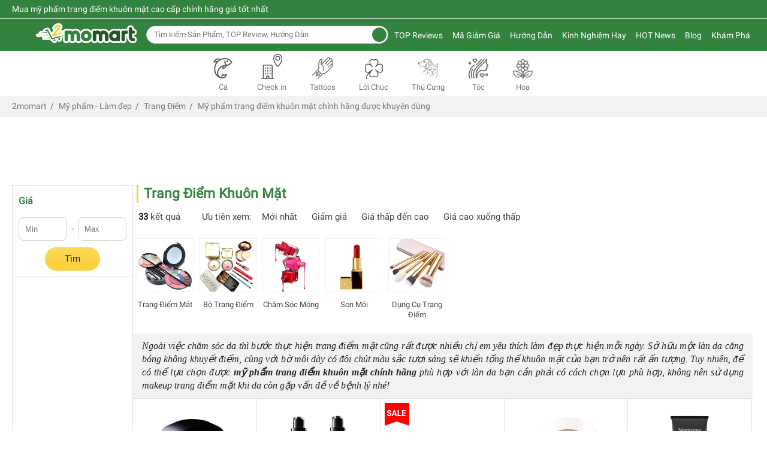

--- FILE ---
content_type: text/html; charset=UTF-8
request_url: https://2momart.vn/trang-diem-khuon-mat
body_size: 195621
content:
<!DOCTYPE html>
<html lang="vi-vn">
<head>
                                                                                                            <meta http-equiv="Content-Type" content="text/html; charset=utf-8" />
    <link rel="canonical" href="https://2momart.vn/trang-diem-khuon-mat" />
    
    <meta name="google-site-verification" content="UsupLp4eENxaY_BC_94lJO5KPdsFrenm1i08IJgRXDw" />
    <meta name="facebook-domain-verification" content="7qc5mf66cmf0bciybk97hekf9a59tm" />
    <title>
        500+ Mỹ phẩm trang điểm khuôn mặt chính hãng tốt nhất hiện nay
    </title>
    <meta name="description" content="Mỹ phẩm trang điểm khuôn mặt chính hãng rất đa dạng với kết cấu và tông màu, thành phần khác nhau giúp bạn có lớp nền hoàn hảo và tự tin trong mắt mọi người." />
        <meta name="keywords" content="trang điểm khuôn mặt, trang diem khuon mat, trang điểm mặt, mỹ phẩm trang điểm mặt, my phẩm trang điểm khuôn mặt, my pham trang diem khuon mat" />
        <meta name="Author" content='2momart ~ So sánh giá trực tuyến thông minh, uy tín hàng đầu' />
    <meta name="copyright" content="2momart" />
    <meta property="og:type" content="website" />
       <meta property="og:title" content="500+ Mỹ phẩm trang điểm khuôn mặt chính hãng giá rẻ" />
    <meta name="twitter:title" content="500+ Mỹ phẩm trang điểm khuôn mặt chính hãng giá rẻ">
            <meta property="og:description" content="Mỹ phẩm trang điểm khuôn mặt rất đa dạng với kết cấu và tông màu, thành phần khác nhau giúp bạn có lớp nền hoàn hảo và tự tin trong mắt mọi người." />
    <meta name="twitter:description" content="Mỹ phẩm trang điểm khuôn mặt rất đa dạng với kết cấu và tông màu, thành phần khác nhau giúp bạn có lớp nền hoàn hảo và tự tin trong mắt mọi người.">
        <meta property="og:url" content="https://2momart.vn/trang-diem-khuon-mat" />
        <meta property="og:image" content="https://2momart.vn/upload/medium/022021/trang-diem-khuon-mat-dep-nhat.jpg" />
    <link rel="image_src" type="image/jpeg" href="https://2momart.vn/upload/medium/022021/trang-diem-khuon-mat-dep-nhat.jpg" />
     <meta name="twitter:image" content="https://2momart.vn/">
        <meta name="twitter:card" content="summary">
    <meta name="twitter:site" content="@2momart">
    
        <meta name="robots" content="index, follow" />
        <meta name="content-language" content="vi-vn">
    <meta property="og:locale" content="vi-vn">
    <meta name="viewport" content="width=device-width, initial-scale=1, maximum-scale=1">
     <!--<meta name="viewport" content="width=device-width, initial-scale=1">-->
    <link rel="shortcut icon" href="https://2momart.vn/upload/medium/favicon-2momart.png" type="image/x-icon" />
    <link href="https://2momart.vn/upload/medium/favicon-2momart.png" rel="apple-touch-icon" />
    <style>.owl-carousel{display:none;width:100%;-webkit-tap-highlight-color:transparent;position:relative;z-index:1;}.owl-carousel .owl-stage{position:relative;-ms-touch-action:pan-Y;touch-action:manipulation;-moz-backface-visibility:hidden;}.owl-carousel .owl-stage:after{content:".";display:block;clear:both;visibility:hidden;line-height:0;height:0;}.owl-carousel .owl-stage-outer{position:relative;overflow:hidden;-webkit-transform:translate3d(0px,0px,0px);}.owl-carousel .owl-wrapper,.owl-carousel .owl-item{-webkit-backface-visibility:hidden;-moz-backface-visibility:hidden;-ms-backface-visibility:hidden;-webkit-transform:translate3d(0,0,0);-moz-transform:translate3d(0,0,0);-ms-transform:translate3d(0,0,0);}.owl-carousel .owl-item{position:relative;min-height:1px;float:left;-webkit-backface-visibility:hidden;-webkit-tap-highlight-color:transparent;-webkit-touch-callout:none;}.owl-carousel .owl-item img{display:block;width:100%;}.owl-carousel .owl-nav.disabled,.owl-carousel .owl-dots.disabled{display:none;}.owl-carousel .owl-nav .owl-prev,.owl-carousel .owl-nav .owl-next,.owl-carousel .owl-dot{cursor:pointer;-webkit-user-select:none;-khtml-user-select:none;-moz-user-select:none;-ms-user-select:none;user-select:none;}.owl-carousel .owl-nav button.owl-prev,.owl-carousel .owl-nav button.owl-next,.owl-carousel button.owl-dot{background:none;color:inherit;border:none;padding:0 !important;font:inherit;}.owl-carousel.owl-loaded{display:block;}.owl-carousel.owl-loading{opacity:0;display:block;}.owl-carousel.owl-hidden{opacity:0;}.owl-carousel.owl-refresh .owl-item{visibility:hidden;}.owl-carousel.owl-drag .owl-item{-ms-touch-action:pan-y;touch-action:pan-y;-webkit-user-select:none;-moz-user-select:none;-ms-user-select:none;user-select:none;}.owl-carousel.owl-grab{cursor:move;cursor:grab;}.owl-carousel.owl-rtl{direction:rtl;}.owl-carousel.owl-rtl .owl-item{float:right;}.no-js .owl-carousel{display:block;}.owl-carousel .animated{animation-duration:1000ms;animation-fill-mode:both;}.owl-carousel .owl-animated-in{z-index:0;}.owl-carousel .owl-animated-out{z-index:1;}.owl-carousel .fadeOut{animation-name:fadeOut;}@keyframes fadeOut{0%{opacity:1;}100%{opacity:0;}}.owl-height{transition:height 500ms ease-in-out;}.owl-carousel .owl-item{}.owl-carousel .owl-item .owl-lazy{opacity:0;transition:opacity 400ms ease;}.owl-carousel .owl-item .owl-lazy[src^=""],.owl-carousel .owl-item .owl-lazy:not([src]){max-height:0;}.owl-carousel .owl-item img.owl-lazy{transform-style:preserve-3d;}.owl-carousel .owl-video-wrapper{position:relative;height:100%;background:#000;}.owl-carousel .owl-video-play-icon{position:absolute;height:80px;width:80px;left:50%;top:50%;margin-left:-40px;margin-top:-40px;cursor:pointer;z-index:1;-webkit-backface-visibility:hidden;transition:transform 100ms ease;}.owl-carousel .owl-video-play-icon:hover{-ms-transform:scale(1.3,1.3);transform:scale(1.3,1.3);}.owl-carousel .owl-video-playing .owl-video-tn,.owl-carousel .owl-video-playing .owl-video-play-icon{display:none;}.owl-carousel .owl-video-tn{opacity:0;height:100%;background-position:center center;background-repeat:no-repeat;background-size:contain;transition:opacity 400ms ease;}.owl-carousel .owl-video-frame{position:relative;z-index:1;height:100%;width:100%;}.owl-theme .owl-nav{margin-top:10px;text-align:center;-webkit-tap-highlight-color:transparent;}.owl-theme .owl-nav [class*='owl-']{color:#FFF;font-size:14px;margin:5px;padding:4px 7px;background:#D6D6D6;display:inline-block;cursor:pointer;border-radius:3px;}.owl-theme .owl-nav [class*='owl-']:hover{background:#869791;color:#FFF;text-decoration:none;}.owl-theme .owl-nav .disabled{opacity:0.5;cursor:default;}.owl-theme .owl-nav.disabled + .owl-dots{margin-top:10px;}.owl-theme .owl-dots{text-align:center;-webkit-tap-highlight-color:transparent;}.owl-theme .owl-dots .owl-dot{display:none;zoom:1;*display:inline;}.owl-theme .owl-dots .owl-dot span{width:10px;height:10px;margin:5px 7px;background:#D6D6D6;display:block;-webkit-backface-visibility:visible;transition:opacity 200ms ease;border-radius:30px;}.owl-theme .owl-dots .owl-dot.active span,.owl-theme .owl-dots .owl-dot:hover span{background:#869791;}.container{margin-right:auto;margin-left:auto;padding-left:20px;padding-right:20px;*zoom:1;}.container:before,.container:after{content:" ";display:table;line-height:0;}.container:before,.container:after{clear:both;}@media (min-width:1366px){.container{max-width:1300px;}}.container-fluid{margin-right:auto;margin-left:auto;padding-left:20px;padding-right:20px;*zoom:1;}.container-fluid:before,.container-fluid:after{content:" ";display:table;line-height:0;}.container-fluid:before,.container-fluid:after{clear:both;}.row{margin-left:-10px;margin-right:-10px;*zoom:1;}.row:before,.row:after{content:" ";display:table;line-height:0;}.row:before,.row:after{clear:both;}.col-super-xs-1,.col-xs-1,.col-sm-new-1,.col-sm-1,.col-md-1,.col-lg-1,.col-xl-1,.col-super-xs-2,.col-xs-2,.col-sm-new-2,.col-sm-2,.col-md-2,.col-lg-2,.col-xl-2,.col-super-xs-3,.col-xs-3,.col-sm-new-3,.col-sm-3,.col-md-3,.col-lg-3,.col-xl-3,.col-super-xs-4,.col-xs-4,.col-sm-new-4,.col-sm-4,.col-md-4,.col-lg-4,.col-xl-4,.col-super-xs-5,.col-xs-5,.col-sm-new-5,.col-sm-5,.col-md-5,.col-lg-5,.col-xl-5,.col-super-xs-6,.col-xs-6,.col-sm-new-6,.col-sm-6,.col-md-6,.col-lg-6,.col-xl-6,.col-super-xs-7,.col-xs-7,.col-sm-new-7,.col-sm-7,.col-md-7,.col-lg-7,.col-xl-7,.col-super-xs-8,.col-xs-8,.col-sm-new-8,.col-sm-8,.col-md-8,.col-lg-8,.col-xl-8,.col-super-xs-9,.col-xs-9,.col-sm-new-9,.col-sm-9,.col-md-9,.col-lg-9,.col-xl-9,.col-super-xs-10,.col-xs-10,.col-sm-new-10,.col-sm-10,.col-md-10,.col-lg-10,.col-xl-10,.col-super-xs-11,.col-xs-11,.col-sm-new-11,.col-sm-11,.col-md-11,.col-lg-11,.col-xl-11,.col-super-xs-12,.col-xs-12,.col-sm-new-12,.col-sm-12,.col-md-12,.col-lg-12,.col-xl-12{position:relative;min-height:1px;padding-left:10px;padding-right:10px;}.col-super-xs-1,.col-super-xs-2,.col-super-xs-3,.col-super-xs-4,.col-super-xs-5,.col-super-xs-6,.col-super-xs-7,.col-super-xs-8,.col-super-xs-9,.col-super-xs-10,.col-super-xs-11,.col-super-xs-12{float:left;}.col-super-xs-1{width:8.3333333333%;}.col-super-xs-2{width:16.6666666667%;}.col-super-xs-3{width:25%;}.col-super-xs-4{width:33.3333333333%;}.col-super-xs-5{width:41.6666666667%;}.col-super-xs-6{width:50%;}.col-super-xs-7{width:58.3333333333%;}.col-super-xs-8{width:66.6666666667%;}.col-super-xs-9{width:75%;}.col-super-xs-10{width:83.3333333333%;}.col-super-xs-11{width:91.6666666667%;}.col-super-xs-12{width:100%;}.col-super-xs-pull-0{right:auto;}.col-super-xs-pull-1{right:8.3333333333%;}.col-super-xs-pull-2{right:16.6666666667%;}.col-super-xs-pull-3{right:25%;}.col-super-xs-pull-4{right:33.3333333333%;}.col-super-xs-pull-5{right:41.6666666667%;}.col-super-xs-pull-6{right:50%;}.col-super-xs-pull-7{right:58.3333333333%;}.col-super-xs-pull-8{right:66.6666666667%;}.col-super-xs-pull-9{right:75%;}.col-super-xs-pull-10{right:83.3333333333%;}.col-super-xs-pull-11{right:91.6666666667%;}.col-super-xs-pull-12{right:100%;}.col-super-xs-push-0{left:auto;}.col-super-xs-push-1{left:8.3333333333%;}.col-super-xs-push-2{left:16.6666666667%;}.col-super-xs-push-3{left:25%;}.col-super-xs-push-4{left:33.3333333333%;}.col-super-xs-push-5{left:41.6666666667%;}.col-super-xs-push-6{left:50%;}.col-super-xs-push-7{left:58.3333333333%;}.col-super-xs-push-8{left:66.6666666667%;}.col-super-xs-push-9{left:75%;}.col-super-xs-push-10{left:83.3333333333%;}.col-super-xs-push-11{left:91.6666666667%;}.col-super-xs-push-12{left:100%;}.col-super-xs-offset-0{margin-left:0%;}.col-super-xs-offset-1{margin-left:8.3333333333%;}.col-super-xs-offset-2{margin-left:16.6666666667%;}.col-super-xs-offset-3{margin-left:25%;}.col-super-xs-offset-4{margin-left:33.3333333333%;}.col-super-xs-offset-5{margin-left:41.6666666667%;}.col-super-xs-offset-6{margin-left:50%;}.col-super-xs-offset-7{margin-left:58.3333333333%;}.col-super-xs-offset-8{margin-left:66.6666666667%;}.col-super-xs-offset-9{margin-left:75%;}.col-super-xs-offset-10{margin-left:83.3333333333%;}.col-super-xs-offset-11{margin-left:91.6666666667%;}.col-super-xs-offset-12{margin-left:100%;}@media (min-width:360px){.col-xs-1,.col-xs-2,.col-xs-3,.col-xs-4,.col-xs-5,.col-xs-6,.col-xs-7,.col-xs-8,.col-xs-9,.col-xs-10,.col-xs-11,.col-xs-12{float:left;}.col-xs-1{width:8.3333333333%;}.col-xs-2{width:16.6666666667%;}.col-xs-3{width:25%;}.col-xs-4{width:33.3333333333%;}.col-xs-5{width:41.6666666667%;}.col-xs-6{width:50%;}.col-xs-7{width:58.3333333333%;}.col-xs-8{width:66.6666666667%;}.col-xs-9{width:75%;}.col-xs-10{width:83.3333333333%;}.col-xs-11{width:91.6666666667%;}.col-xs-12{width:100%;}.col-xs-pull-0{right:auto;}.col-xs-pull-1{right:8.3333333333%;}.col-xs-pull-2{right:16.6666666667%;}.col-xs-pull-3{right:25%;}.col-xs-pull-4{right:33.3333333333%;}.col-xs-pull-5{right:41.6666666667%;}.col-xs-pull-6{right:50%;}.col-xs-pull-7{right:58.3333333333%;}.col-xs-pull-8{right:66.6666666667%;}.col-xs-pull-9{right:75%;}.col-xs-pull-10{right:83.3333333333%;}.col-xs-pull-11{right:91.6666666667%;}.col-xs-pull-12{right:100%;}.col-xs-push-0{left:auto;}.col-xs-push-1{left:8.3333333333%;}.col-xs-push-2{left:16.6666666667%;}.col-xs-push-3{left:25%;}.col-xs-push-4{left:33.3333333333%;}.col-xs-push-5{left:41.6666666667%;}.col-xs-push-6{left:50%;}.col-xs-push-7{left:58.3333333333%;}.col-xs-push-8{left:66.6666666667%;}.col-xs-push-9{left:75%;}.col-xs-push-10{left:83.3333333333%;}.col-xs-push-11{left:91.6666666667%;}.col-xs-push-12{left:100%;}.col-xs-offset-0{margin-left:0%;}.col-xs-offset-1{margin-left:8.3333333333%;}.col-xs-offset-2{margin-left:16.6666666667%;}.col-xs-offset-3{margin-left:25%;}.col-xs-offset-4{margin-left:33.3333333333%;}.col-xs-offset-5{margin-left:41.6666666667%;}.col-xs-offset-6{margin-left:50%;}.col-xs-offset-7{margin-left:58.3333333333%;}.col-xs-offset-8{margin-left:66.6666666667%;}.col-xs-offset-9{margin-left:75%;}.col-xs-offset-10{margin-left:83.3333333333%;}.col-xs-offset-11{margin-left:91.6666666667%;}.col-xs-offset-12{margin-left:100%;}}@media (min-width:640px){.col-sm-new-1,.col-sm-new-2,.col-sm-new-3,.col-sm-new-4,.col-sm-new-5,.col-sm-new-6,.col-sm-new-7,.col-sm-new-8,.col-sm-new-9,.col-sm-new-10,.col-sm-new-11,.col-sm-new-12{float:left;}.col-sm-new-1{width:8.3333333333%;}.col-sm-new-2{width:16.6666666667%;}.col-sm-new-3{width:25%;}.col-sm-new-4{width:33.3333333333%;}.col-sm-new-5{width:41.6666666667%;}.col-sm-new-6{width:50%;}.col-sm-new-7{width:58.3333333333%;}.col-sm-new-8{width:66.6666666667%;}.col-sm-new-9{width:75%;}.col-sm-new-10{width:83.3333333333%;}.col-sm-new-11{width:91.6666666667%;}.col-sm-new-12{width:100%;}.col-sm-new-pull-0{right:auto;}.col-sm-new-pull-1{right:8.3333333333%;}.col-sm-new-pull-2{right:16.6666666667%;}.col-sm-new-pull-3{right:25%;}.col-sm-new-pull-4{right:33.3333333333%;}.col-sm-new-pull-5{right:41.6666666667%;}.col-sm-new-pull-6{right:50%;}.col-sm-new-pull-7{right:58.3333333333%;}.col-sm-new-pull-8{right:66.6666666667%;}.col-sm-new-pull-9{right:75%;}.col-sm-new-pull-10{right:83.3333333333%;}.col-sm-new-pull-11{right:91.6666666667%;}.col-sm-new-pull-12{right:100%;}.col-sm-new-push-0{left:auto;}.col-sm-new-push-1{left:8.3333333333%;}.col-sm-new-push-2{left:16.6666666667%;}.col-sm-new-push-3{left:25%;}.col-sm-new-push-4{left:33.3333333333%;}.col-sm-new-push-5{left:41.6666666667%;}.col-sm-new-push-6{left:50%;}.col-sm-new-push-7{left:58.3333333333%;}.col-sm-new-push-8{left:66.6666666667%;}.col-sm-new-push-9{left:75%;}.col-sm-new-push-10{left:83.3333333333%;}.col-sm-new-push-11{left:91.6666666667%;}.col-sm-new-push-12{left:100%;}.col-sm-new-offset-0{margin-left:0%;}.col-sm-new-offset-1{margin-left:8.3333333333%;}.col-sm-new-offset-2{margin-left:16.6666666667%;}.col-sm-new-offset-3{margin-left:25%;}.col-sm-new-offset-4{margin-left:33.3333333333%;}.col-sm-new-offset-5{margin-left:41.6666666667%;}.col-sm-new-offset-6{margin-left:50%;}.col-sm-new-offset-7{margin-left:58.3333333333%;}.col-sm-new-offset-8{margin-left:66.6666666667%;}.col-sm-new-offset-9{margin-left:75%;}.col-sm-new-offset-10{margin-left:83.3333333333%;}.col-sm-new-offset-11{margin-left:91.6666666667%;}.col-sm-new-offset-12{margin-left:100%;}}@media (min-width:768px){.col-sm-1,.col-sm-2,.col-sm-3,.col-sm-4,.col-sm-5,.col-sm-6,.col-sm-7,.col-sm-8,.col-sm-9,.col-sm-10,.col-sm-11,.col-sm-12{float:left;}.col-sm-1{width:8.3333333333%;}.col-sm-2{width:16.6666666667%;}.col-sm-3{width:25%;}.col-sm-4{width:33.3333333333%;}.col-sm-5{width:41.6666666667%;}.col-sm-6{width:50%;}.col-sm-7{width:58.3333333333%;}.col-sm-8{width:66.6666666667%;}.col-sm-9{width:75%;}.col-sm-10{width:83.3333333333%;}.col-sm-11{width:91.6666666667%;}.col-sm-12{width:100%;}.col-sm-pull-0{right:auto;}.col-sm-pull-1{right:8.3333333333%;}.col-sm-pull-2{right:16.6666666667%;}.col-sm-pull-3{right:25%;}.col-sm-pull-4{right:33.3333333333%;}.col-sm-pull-5{right:41.6666666667%;}.col-sm-pull-6{right:50%;}.col-sm-pull-7{right:58.3333333333%;}.col-sm-pull-8{right:66.6666666667%;}.col-sm-pull-9{right:75%;}.col-sm-pull-10{right:83.3333333333%;}.col-sm-pull-11{right:91.6666666667%;}.col-sm-pull-12{right:100%;}.col-sm-push-0{left:auto;}.col-sm-push-1{left:8.3333333333%;}.col-sm-push-2{left:16.6666666667%;}.col-sm-push-3{left:25%;}.col-sm-push-4{left:33.3333333333%;}.col-sm-push-5{left:41.6666666667%;}.col-sm-push-6{left:50%;}.col-sm-push-7{left:58.3333333333%;}.col-sm-push-8{left:66.6666666667%;}.col-sm-push-9{left:75%;}.col-sm-push-10{left:83.3333333333%;}.col-sm-push-11{left:91.6666666667%;}.col-sm-push-12{left:100%;}.col-sm-offset-0{margin-left:0%;}.col-sm-offset-1{margin-left:8.3333333333%;}.col-sm-offset-2{margin-left:16.6666666667%;}.col-sm-offset-3{margin-left:25%;}.col-sm-offset-4{margin-left:33.3333333333%;}.col-sm-offset-5{margin-left:41.6666666667%;}.col-sm-offset-6{margin-left:50%;}.col-sm-offset-7{margin-left:58.3333333333%;}.col-sm-offset-8{margin-left:66.6666666667%;}.col-sm-offset-9{margin-left:75%;}.col-sm-offset-10{margin-left:83.3333333333%;}.col-sm-offset-11{margin-left:91.6666666667%;}.col-sm-offset-12{margin-left:100%;}}@media (min-width:1024px){.col-md-1,.col-md-2,.col-md-3,.col-md-4,.col-md-5,.col-md-6,.col-md-7,.col-md-8,.col-md-9,.col-md-10,.col-md-11,.col-md-12{float:left;}.col-md-1{width:8.3333333333%;}.col-md-2{width:16.6666666667%;}.col-md-3{width:25%;}.col-md-4{width:33.3333333333%;}.col-md-5{width:41.6666666667%;}.col-md-6{width:50%;}.col-md-7{width:58.3333333333%;}.col-md-8{width:66.6666666667%;}.col-md-9{width:75%;}.col-md-10{width:83.3333333333%;}.col-md-11{width:91.6666666667%;}.col-md-12{width:100%;}.col-md-pull-0{right:auto;}.col-md-pull-1{right:8.3333333333%;}.col-md-pull-2{right:16.6666666667%;}.col-md-pull-3{right:25%;}.col-md-pull-4{right:33.3333333333%;}.col-md-pull-5{right:41.6666666667%;}.col-md-pull-6{right:50%;}.col-md-pull-7{right:58.3333333333%;}.col-md-pull-8{right:66.6666666667%;}.col-md-pull-9{right:75%;}.col-md-pull-10{right:83.3333333333%;}.col-md-pull-11{right:91.6666666667%;}.col-md-pull-12{right:100%;}.col-md-push-0{left:auto;}.col-md-push-1{left:8.3333333333%;}.col-md-push-2{left:16.6666666667%;}.col-md-push-3{left:25%;}.col-md-push-4{left:33.3333333333%;}.col-md-push-5{left:41.6666666667%;}.col-md-push-6{left:50%;}.col-md-push-7{left:58.3333333333%;}.col-md-push-8{left:66.6666666667%;}.col-md-push-9{left:75%;}.col-md-push-10{left:83.3333333333%;}.col-md-push-11{left:91.6666666667%;}.col-md-push-12{left:100%;}.col-md-offset-0{margin-left:0%;}.col-md-offset-1{margin-left:8.3333333333%;}.col-md-offset-2{margin-left:16.6666666667%;}.col-md-offset-3{margin-left:25%;}.col-md-offset-4{margin-left:33.3333333333%;}.col-md-offset-5{margin-left:41.6666666667%;}.col-md-offset-6{margin-left:50%;}.col-md-offset-7{margin-left:58.3333333333%;}.col-md-offset-8{margin-left:66.6666666667%;}.col-md-offset-9{margin-left:75%;}.col-md-offset-10{margin-left:83.3333333333%;}.col-md-offset-11{margin-left:91.6666666667%;}.col-md-offset-12{margin-left:100%;}}@media (min-width:1280px){.col-lg-1,.col-lg-2,.col-lg-3,.col-lg-4,.col-lg-5,.col-lg-6,.col-lg-7,.col-lg-8,.col-lg-9,.col-lg-10,.col-lg-11,.col-lg-12{float:left;}.col-lg-1{width:8.3333333333%;}.col-lg-2{width:16.6666666667%;}.col-lg-3{width:25%;}.col-lg-4{width:33.3333333333%;}.col-lg-5{width:41.6666666667%;}.col-lg-6{width:50%;}.col-lg-7{width:58.3333333333%;}.col-lg-8{width:66.6666666667%;}.col-lg-9{width:75%;}.col-lg-10{width:83.3333333333%;}.col-lg-11{width:91.6666666667%;}.col-lg-12{width:100%;}.col-lg-pull-0{right:auto;}.col-lg-pull-1{right:8.3333333333%;}.col-lg-pull-2{right:16.6666666667%;}.col-lg-pull-3{right:25%;}.col-lg-pull-4{right:33.3333333333%;}.col-lg-pull-5{right:41.6666666667%;}.col-lg-pull-6{right:50%;}.col-lg-pull-7{right:58.3333333333%;}.col-lg-pull-8{right:66.6666666667%;}.col-lg-pull-9{right:75%;}.col-lg-pull-10{right:83.3333333333%;}.col-lg-pull-11{right:91.6666666667%;}.col-lg-pull-12{right:100%;}.col-lg-push-0{left:auto;}.col-lg-push-1{left:8.3333333333%;}.col-lg-push-2{left:16.6666666667%;}.col-lg-push-3{left:25%;}.col-lg-push-4{left:33.3333333333%;}.col-lg-push-5{left:41.6666666667%;}.col-lg-push-6{left:50%;}.col-lg-push-7{left:58.3333333333%;}.col-lg-push-8{left:66.6666666667%;}.col-lg-push-9{left:75%;}.col-lg-push-10{left:83.3333333333%;}.col-lg-push-11{left:91.6666666667%;}.col-lg-push-12{left:100%;}.col-lg-offset-0{margin-left:0%;}.col-lg-offset-1{margin-left:8.3333333333%;}.col-lg-offset-2{margin-left:16.6666666667%;}.col-lg-offset-3{margin-left:25%;}.col-lg-offset-4{margin-left:33.3333333333%;}.col-lg-offset-5{margin-left:41.6666666667%;}.col-lg-offset-6{margin-left:50%;}.col-lg-offset-7{margin-left:58.3333333333%;}.col-lg-offset-8{margin-left:66.6666666667%;}.col-lg-offset-9{margin-left:75%;}.col-lg-offset-10{margin-left:83.3333333333%;}.col-lg-offset-11{margin-left:91.6666666667%;}.col-lg-offset-12{margin-left:100%;}}@media (min-width:1920px){.col-xl-1,.col-xl-2,.col-xl-3,.col-xl-4,.col-xl-5,.col-xl-6,.col-xl-7,.col-xl-8,.col-xl-9,.col-xl-10,.col-xl-11,.col-xl-12{float:left;}.col-xl-1{width:8.3333333333%;}.col-xl-2{width:16.6666666667%;}.col-xl-3{width:25%;}.col-xl-4{width:33.3333333333%;}.col-xl-5{width:41.6666666667%;}.col-xl-6{width:50%;}.col-xl-7{width:58.3333333333%;}.col-xl-8{width:66.6666666667%;}.col-xl-9{width:75%;}.col-xl-10{width:83.3333333333%;}.col-xl-11{width:91.6666666667%;}.col-xl-12{width:100%;}.col-xl-pull-0{right:auto;}.col-xl-pull-1{right:8.3333333333%;}.col-xl-pull-2{right:16.6666666667%;}.col-xl-pull-3{right:25%;}.col-xl-pull-4{right:33.3333333333%;}.col-xl-pull-5{right:41.6666666667%;}.col-xl-pull-6{right:50%;}.col-xl-pull-7{right:58.3333333333%;}.col-xl-pull-8{right:66.6666666667%;}.col-xl-pull-9{right:75%;}.col-xl-pull-10{right:83.3333333333%;}.col-xl-pull-11{right:91.6666666667%;}.col-xl-pull-12{right:100%;}.col-xl-push-0{left:auto;}.col-xl-push-1{left:8.3333333333%;}.col-xl-push-2{left:16.6666666667%;}.col-xl-push-3{left:25%;}.col-xl-push-4{left:33.3333333333%;}.col-xl-push-5{left:41.6666666667%;}.col-xl-push-6{left:50%;}.col-xl-push-7{left:58.3333333333%;}.col-xl-push-8{left:66.6666666667%;}.col-xl-push-9{left:75%;}.col-xl-push-10{left:83.3333333333%;}.col-xl-push-11{left:91.6666666667%;}.col-xl-push-12{left:100%;}.col-xl-offset-0{margin-left:0%;}.col-xl-offset-1{margin-left:8.3333333333%;}.col-xl-offset-2{margin-left:16.6666666667%;}.col-xl-offset-3{margin-left:25%;}.col-xl-offset-4{margin-left:33.3333333333%;}.col-xl-offset-5{margin-left:41.6666666667%;}.col-xl-offset-6{margin-left:50%;}.col-xl-offset-7{margin-left:58.3333333333%;}.col-xl-offset-8{margin-left:66.6666666667%;}.col-xl-offset-9{margin-left:75%;}.col-xl-offset-10{margin-left:83.3333333333%;}.col-xl-offset-11{margin-left:91.6666666667%;}.col-xl-offset-12{margin-left:100%;}}.ui-helper-hidden{display:none;}.ui-helper-hidden-accessible{border:0;clip:rect(0 0 0 0);height:1px;margin:-1px;overflow:hidden;padding:0;position:absolute;width:1px;}.ui-helper-reset{margin:0;padding:0;border:0;outline:0;line-height:1.3;text-decoration:none;font-size:100%;list-style:none;}.ui-helper-clearfix:before,.ui-helper-clearfix:after{content:"";display:table;border-collapse:collapse;}.ui-helper-clearfix:after{clear:both;}.ui-helper-clearfix{min-height:0;}.ui-helper-zfix{width:100%;height:100%;top:0;left:0;position:absolute;opacity:0;filter:Alpha(Opacity=0);}.ui-front{z-index:100;}.ui-state-disabled{cursor:default !important;}.ui-icon{display:block;text-indent:-99999px;overflow:hidden;background-repeat:no-repeat;}.ui-widget-overlay{position:fixed;top:0;left:0;width:100%;height:100%;}.ui-accordion .ui-accordion-header{display:block;cursor:pointer;position:relative;margin:2px 0 0 0;padding:.5em .5em .5em .7em;min-height:0;font-size:100%;}.ui-accordion .ui-accordion-icons{padding-left:2.2em;}.ui-accordion .ui-accordion-icons .ui-accordion-icons{padding-left:2.2em;}.ui-accordion .ui-accordion-header .ui-accordion-header-icon{position:absolute;left:.5em;top:50%;margin-top:-8px;}.ui-accordion .ui-accordion-content{padding:1em 2.2em;border-top:0;overflow:auto;}.ui-autocomplete{position:absolute;top:0;left:0;cursor:default;}.ui-button{display:inline-block;position:relative;padding:0;line-height:normal;margin-right:.1em;cursor:pointer;vertical-align:middle;text-align:center;overflow:visible;}.ui-button,.ui-button:link,.ui-button:visited,.ui-button:hover,.ui-button:active{text-decoration:none;}.ui-button-icon-only{width:2.2em;}button.ui-button-icon-only{width:2.4em;}.ui-button-icons-only{width:3.4em;}button.ui-button-icons-only{width:3.7em;}.ui-button .ui-button-text{display:block;line-height:normal;}.ui-button-text-only .ui-button-text{padding:.4em 1em;}.ui-button-icon-only .ui-button-text,.ui-button-icons-only .ui-button-text{padding:.4em;text-indent:-9999999px;}.ui-button-text-icon-primary .ui-button-text,.ui-button-text-icons .ui-button-text{padding:.4em 1em .4em 2.1em;}.ui-button-text-icon-secondary .ui-button-text,.ui-button-text-icons .ui-button-text{padding:.4em 2.1em .4em 1em;}.ui-button-text-icons .ui-button-text{padding-left:2.1em;padding-right:2.1em;}input.ui-button{padding:.4em 1em;}.ui-button-icon-only .ui-icon,.ui-button-text-icon-primary .ui-icon,.ui-button-text-icon-secondary .ui-icon,.ui-button-text-icons .ui-icon,.ui-button-icons-only .ui-icon{position:absolute;top:50%;margin-top:-8px;}.ui-button-icon-only .ui-icon{left:50%;margin-left:-8px;}.ui-button-text-icon-primary .ui-button-icon-primary,.ui-button-text-icons .ui-button-icon-primary,.ui-button-icons-only .ui-button-icon-primary{left:.5em;}.ui-button-text-icon-secondary .ui-button-icon-secondary,.ui-button-text-icons .ui-button-icon-secondary,.ui-button-icons-only .ui-button-icon-secondary{right:.5em;}.ui-buttonset{margin-right:7px;}.ui-buttonset .ui-button{margin-left:0;margin-right:-.3em;}input.ui-button::-moz-focus-inner,button.ui-button::-moz-focus-inner{border:0;padding:0;}.ui-datepicker{width:17em;padding:.2em .2em 0;display:none;}.ui-datepicker .ui-datepicker-header{position:relative;padding:.2em 0;}.ui-datepicker .ui-datepicker-prev,.ui-datepicker .ui-datepicker-next{position:absolute;top:2px;width:1.8em;height:1.8em;}.ui-datepicker .ui-datepicker-prev-hover,.ui-datepicker .ui-datepicker-next-hover{top:1px;}.ui-datepicker .ui-datepicker-prev{left:2px;}.ui-datepicker .ui-datepicker-next{right:2px;}.ui-datepicker .ui-datepicker-prev-hover{left:1px;}.ui-datepicker .ui-datepicker-next-hover{right:1px;}.ui-datepicker .ui-datepicker-prev span,.ui-datepicker .ui-datepicker-next span{display:block;position:absolute;left:50%;margin-left:-8px;top:50%;margin-top:-8px;}.ui-datepicker .ui-datepicker-title{margin:0 2.3em;line-height:1.8em;text-align:center;}.ui-datepicker .ui-datepicker-title select{font-size:1em;margin:1px 0;}.ui-datepicker select.ui-datepicker-month,.ui-datepicker select.ui-datepicker-year{width:45%;}.ui-datepicker table{width:100%;font-size:.9em;border-collapse:collapse;margin:0 0 .4em;}.ui-datepicker th{padding:.7em .3em;text-align:center;font-weight:bold;border:0;}.ui-datepicker td{border:0;padding:1px;}.ui-datepicker td span,.ui-datepicker td a{display:block;padding:.2em;text-align:right;text-decoration:none;}.ui-datepicker .ui-datepicker-buttonpane{background-image:none;margin:.7em 0 0 0;padding:0 .2em;border-left:0;border-right:0;border-bottom:0;}.ui-datepicker .ui-datepicker-buttonpane button{float:right;margin:.5em .2em .4em;cursor:pointer;padding:.2em .6em .3em .6em;width:auto;overflow:visible;}.ui-datepicker .ui-datepicker-buttonpane button.ui-datepicker-current{float:left;}.ui-datepicker.ui-datepicker-multi{width:auto;}.ui-datepicker-multi .ui-datepicker-group{float:left;}.ui-datepicker-multi .ui-datepicker-group table{width:95%;margin:0 auto .4em;}.ui-datepicker-multi-2 .ui-datepicker-group{width:50%;}.ui-datepicker-multi-3 .ui-datepicker-group{width:33.3%;}.ui-datepicker-multi-4 .ui-datepicker-group{width:25%;}.ui-datepicker-multi .ui-datepicker-group-last .ui-datepicker-header,.ui-datepicker-multi .ui-datepicker-group-middle .ui-datepicker-header{border-left-width:0;}.ui-datepicker-multi .ui-datepicker-buttonpane{clear:left;}.ui-datepicker-row-break{clear:both;width:100%;font-size:0;}.ui-datepicker-rtl{direction:rtl;}.ui-datepicker-rtl .ui-datepicker-prev{right:2px;left:auto;}.ui-datepicker-rtl .ui-datepicker-next{left:2px;right:auto;}.ui-datepicker-rtl .ui-datepicker-prev:hover{right:1px;left:auto;}.ui-datepicker-rtl .ui-datepicker-next:hover{left:1px;right:auto;}.ui-datepicker-rtl .ui-datepicker-buttonpane{clear:right;}.ui-datepicker-rtl .ui-datepicker-buttonpane button{float:left;}.ui-datepicker-rtl .ui-datepicker-buttonpane button.ui-datepicker-current,.ui-datepicker-rtl .ui-datepicker-group{float:right;}.ui-datepicker-rtl .ui-datepicker-group-last .ui-datepicker-header,.ui-datepicker-rtl .ui-datepicker-group-middle .ui-datepicker-header{border-right-width:0;border-left-width:1px;}.ui-dialog{overflow:hidden;position:absolute;top:0;left:0;padding:.2em;outline:0;}.ui-dialog .ui-dialog-titlebar{padding:.4em 1em;position:relative;}.ui-dialog .ui-dialog-title{float:left;margin:.1em 0;white-space:nowrap;width:90%;overflow:hidden;text-overflow:ellipsis;}.ui-dialog .ui-dialog-titlebar-close{position:absolute;right:.3em;top:50%;width:20px;margin:-10px 0 0 0;padding:1px;height:20px;}.ui-dialog .ui-dialog-content{position:relative;border:0;padding:.5em 1em;background:none;overflow:auto;}.ui-dialog .ui-dialog-buttonpane{text-align:left;border-width:1px 0 0 0;background-image:none;margin-top:.5em;padding:.3em 1em .5em .4em;}.ui-dialog .ui-dialog-buttonpane .ui-dialog-buttonset{float:right;}.ui-dialog .ui-dialog-buttonpane button{margin:.5em .4em .5em 0;cursor:pointer;}.ui-dialog .ui-resizable-se{width:12px;height:12px;right:-5px;bottom:-5px;background-position:16px 16px;}.ui-draggable .ui-dialog-titlebar{cursor:move;}.ui-draggable-handle{-ms-touch-action:none;touch-action:none;}.ui-menu{list-style:none;padding:0;margin:0;display:block;outline:none;}.ui-menu .ui-menu{position:absolute;}.ui-menu .ui-menu-item{position:relative;margin:0;padding:3px 1em 3px .4em;cursor:pointer;min-height:0;}.ui-menu .ui-menu-divider{margin:5px 0;height:0;font-size:0;line-height:0;border-width:1px 0 0 0;}.ui-menu .ui-state-focus,.ui-menu .ui-state-active{margin:-1px;}.ui-menu-icons{position:relative;}.ui-menu-icons .ui-menu-item{padding-left:2em;}.ui-menu .ui-icon{position:absolute;top:0;bottom:0;left:.2em;margin:auto 0;}.ui-menu .ui-menu-icon{left:auto;right:0;}.ui-progressbar{height:2em;text-align:left;overflow:hidden;}.ui-progressbar .ui-progressbar-value{margin:-1px;height:100%;}.ui-progressbar .ui-progressbar-overlay{height:100%;filter:alpha(opacity=25);opacity:0.25;}.ui-progressbar-indeterminate .ui-progressbar-value{background-image:none;}.ui-resizable{position:relative;}.ui-resizable-handle{position:absolute;font-size:0.1px;display:block;-ms-touch-action:none;touch-action:none;}.ui-resizable-disabled .ui-resizable-handle,.ui-resizable-autohide .ui-resizable-handle{display:none;}.ui-resizable-n{cursor:n-resize;height:7px;width:100%;top:-5px;left:0;}.ui-resizable-s{cursor:s-resize;height:7px;width:100%;bottom:-5px;left:0;}.ui-resizable-e{cursor:e-resize;width:7px;right:-5px;top:0;height:100%;}.ui-resizable-w{cursor:w-resize;width:7px;left:-5px;top:0;height:100%;}.ui-resizable-se{cursor:se-resize;width:12px;height:12px;right:1px;bottom:1px;}.ui-resizable-sw{cursor:sw-resize;width:9px;height:9px;left:-5px;bottom:-5px;}.ui-resizable-nw{cursor:nw-resize;width:9px;height:9px;left:-5px;top:-5px;}.ui-resizable-ne{cursor:ne-resize;width:9px;height:9px;right:-5px;top:-5px;}.ui-selectable{-ms-touch-action:none;touch-action:none;}.ui-selectable-helper{position:absolute;z-index:100;border:1px dotted black;}.ui-selectmenu-menu{padding:0;margin:0;position:absolute;top:0;left:0;display:none;}.ui-selectmenu-menu .ui-menu{overflow:auto;overflow-x:hidden;padding-bottom:1px;}.ui-selectmenu-menu .ui-menu .ui-selectmenu-optgroup{font-size:1em;font-weight:bold;line-height:1.5;padding:2px 0.4em;margin:0.5em 0 0 0;height:auto;border:0;}.ui-selectmenu-open{display:block;}.ui-selectmenu-button{display:inline-block;overflow:hidden;position:relative;text-decoration:none;cursor:pointer;}.ui-selectmenu-button span.ui-icon{right:0.5em;left:auto;margin-top:-8px;position:absolute;top:50%;}.ui-selectmenu-button span.ui-selectmenu-text{text-align:left;padding:0.4em 2.1em 0.4em 1em;display:block;line-height:1.4;overflow:hidden;text-overflow:ellipsis;white-space:nowrap;}.ui-slider{position:relative;text-align:left;}.ui-slider .ui-slider-handle{position:absolute;z-index:2;width:1.2em;height:1.2em;cursor:default;-ms-touch-action:none;touch-action:none;}.ui-slider .ui-slider-range{position:absolute;z-index:1;font-size:.7em;display:block;border:0;background-position:0 0;}.ui-slider.ui-state-disabled .ui-slider-handle,.ui-slider.ui-state-disabled .ui-slider-range{filter:inherit;}.ui-slider-horizontal{height:.8em;}.ui-slider-horizontal .ui-slider-handle{top:-.3em;margin-left:-.6em;}.ui-slider-horizontal .ui-slider-range{top:0;height:100%;}.ui-slider-horizontal .ui-slider-range-min{left:0;}.ui-slider-horizontal .ui-slider-range-max{right:0;}.ui-slider-vertical{width:.8em;height:100px;}.ui-slider-vertical .ui-slider-handle{left:-.3em;margin-left:0;margin-bottom:-.6em;}.ui-slider-vertical .ui-slider-range{left:0;width:100%;}.ui-slider-vertical .ui-slider-range-min{bottom:0;}.ui-slider-vertical .ui-slider-range-max{top:0;}.ui-sortable-handle{-ms-touch-action:none;touch-action:none;}.ui-spinner{position:relative;display:inline-block;overflow:hidden;padding:0;vertical-align:middle;}.ui-spinner-input{border:none;background:none;color:inherit;padding:0;margin:.2em 0;vertical-align:middle;margin-left:.4em;margin-right:22px;}.ui-spinner-button{width:16px;height:50%;font-size:.5em;padding:0;margin:0;text-align:center;position:absolute;cursor:default;display:block;overflow:hidden;right:0;}.ui-spinner a.ui-spinner-button{border-top:none;border-bottom:none;border-right:none;}.ui-spinner .ui-icon{position:absolute;margin-top:-8px;top:50%;left:0;}.ui-spinner-up{top:0;}.ui-spinner-down{bottom:0;}.ui-spinner .ui-icon-triangle-1-s{background-position:-65px -16px;}.ui-tabs{position:relative;padding:.2em;}.ui-tabs .ui-tabs-nav{margin:0;padding:.2em .2em 0;}.ui-tabs .ui-tabs-nav li{list-style:none;float:left;position:relative;top:0;margin:1px .2em 0 0;border-bottom-width:0;padding:0;white-space:nowrap;}.ui-tabs .ui-tabs-nav .ui-tabs-anchor{float:left;padding:.5em 1em;text-decoration:none;}.ui-tabs .ui-tabs-nav li.ui-tabs-active{margin-bottom:-1px;padding-bottom:1px;}.ui-tabs .ui-tabs-nav li.ui-tabs-active .ui-tabs-anchor,.ui-tabs .ui-tabs-nav li.ui-state-disabled .ui-tabs-anchor,.ui-tabs .ui-tabs-nav li.ui-tabs-loading .ui-tabs-anchor{cursor:text;}.ui-tabs-collapsible .ui-tabs-nav li.ui-tabs-active .ui-tabs-anchor{cursor:pointer;}.ui-tabs .ui-tabs-panel{display:block;border-width:0;padding:1em 1.4em;background:none;}.ui-tooltip{padding:8px;position:absolute;z-index:9999;max-width:300px;-webkit-box-shadow:0 0 5px #aaa;box-shadow:0 0 5px #aaa;}body .ui-tooltip{border-width:2px;}.ui-widget{font-family:Gill Sans,Arial,sans-serif;font-size:1.2em;}.ui-widget .ui-widget{font-size:1em;}.ui-widget input,.ui-widget select,.ui-widget textarea,.ui-widget button{font-family:Gill Sans,Arial,sans-serif;font-size:1em;}.ui-widget-content{border:1px solid #aaaaaa;color:#2c4359;}.ui-widget-content a{color:#2c4359;}.ui-widget-header{border:1px solid #2c4359;color:#e1e463;font-weight:bold;}.ui-widget-header a{color:#e1e463;}.ui-state-default,.ui-widget-content .ui-state-default,.ui-widget-header .ui-state-default{border:1px solid #93c3cd;font-weight:bold;color:#333333;}.ui-state-default a,.ui-state-default a:link,.ui-state-default a:visited{color:#333333;text-decoration:none;}.ui-state-hover,.ui-widget-content .ui-state-hover,.ui-widget-header .ui-state-hover,.ui-state-focus,.ui-widget-content .ui-state-focus,.ui-widget-header .ui-state-focus{border:1px solid #999999;font-weight:bold;color:#212121;}.ui-state-hover a,.ui-state-hover a:hover,.ui-state-hover a:link,.ui-state-hover a:visited,.ui-state-focus a,.ui-state-focus a:hover,.ui-state-focus a:link,.ui-state-focus a:visited{color:#212121;text-decoration:none;}.ui-state-active,.ui-widget-content .ui-state-active,.ui-widget-header .ui-state-active{border:1px solid #ff6b7f;font-weight:bold;color:#ffffff;}.ui-state-active a,.ui-state-active a:link,.ui-state-active a:visited{color:#ffffff;text-decoration:none;}.ui-state-highlight,.ui-widget-content .ui-state-highlight,.ui-widget-header .ui-state-highlight{border:1px solid #b4d100;color:#363636;}.ui-state-highlight a,.ui-widget-content .ui-state-highlight a,.ui-widget-header .ui-state-highlight a{color:#363636;}.ui-state-error,.ui-widget-content .ui-state-error,.ui-widget-header .ui-state-error{border:1px solid #ff6b7f;color:#ffffff;}.ui-state-error a,.ui-widget-content .ui-state-error a,.ui-widget-header .ui-state-error a{color:#ffffff;}.ui-state-error-text,.ui-widget-content .ui-state-error-text,.ui-widget-header .ui-state-error-text{color:#ffffff;}.ui-priority-primary,.ui-widget-content .ui-priority-primary,.ui-widget-header .ui-priority-primary{font-weight:bold;}.ui-priority-secondary,.ui-widget-content .ui-priority-secondary,.ui-widget-header .ui-priority-secondary{opacity:.7;filter:Alpha(Opacity=70);font-weight:normal;}.ui-state-disabled,.ui-widget-content .ui-state-disabled,.ui-widget-header .ui-state-disabled{opacity:.35;filter:Alpha(Opacity=35);background-image:none;}.ui-state-disabled .ui-icon{filter:Alpha(Opacity=35);}.ui-icon{width:16px;height:16px;}.ui-icon-blank{background-position:16px 16px;}.ui-icon-carat-1-n{background-position:0 0;}.ui-icon-carat-1-ne{background-position:-16px 0;}.ui-icon-carat-1-e{background-position:-32px 0;}.ui-icon-carat-1-se{background-position:-48px 0;}.ui-icon-carat-1-s{background-position:-64px 0;}.ui-icon-carat-1-sw{background-position:-80px 0;}.ui-icon-carat-1-w{background-position:-96px 0;}.ui-icon-carat-1-nw{background-position:-112px 0;}.ui-icon-carat-2-n-s{background-position:-128px 0;}.ui-icon-carat-2-e-w{background-position:-144px 0;}.ui-icon-triangle-1-n{background-position:0 -16px;}.ui-icon-triangle-1-ne{background-position:-16px -16px;}.ui-icon-triangle-1-e{background-position:-32px -16px;}.ui-icon-triangle-1-se{background-position:-48px -16px;}.ui-icon-triangle-1-s{background-position:-64px -16px;}.ui-icon-triangle-1-sw{background-position:-80px -16px;}.ui-icon-triangle-1-w{background-position:-96px -16px;}.ui-icon-triangle-1-nw{background-position:-112px -16px;}.ui-icon-triangle-2-n-s{background-position:-128px -16px;}.ui-icon-triangle-2-e-w{background-position:-144px -16px;}.ui-icon-arrow-1-n{background-position:0 -32px;}.ui-icon-arrow-1-ne{background-position:-16px -32px;}.ui-icon-arrow-1-e{background-position:-32px -32px;}.ui-icon-arrow-1-se{background-position:-48px -32px;}.ui-icon-arrow-1-s{background-position:-64px -32px;}.ui-icon-arrow-1-sw{background-position:-80px -32px;}.ui-icon-arrow-1-w{background-position:-96px -32px;}.ui-icon-arrow-1-nw{background-position:-112px -32px;}.ui-icon-arrow-2-n-s{background-position:-128px -32px;}.ui-icon-arrow-2-ne-sw{background-position:-144px -32px;}.ui-icon-arrow-2-e-w{background-position:-160px -32px;}.ui-icon-arrow-2-se-nw{background-position:-176px -32px;}.ui-icon-arrowstop-1-n{background-position:-192px -32px;}.ui-icon-arrowstop-1-e{background-position:-208px -32px;}.ui-icon-arrowstop-1-s{background-position:-224px -32px;}.ui-icon-arrowstop-1-w{background-position:-240px -32px;}.ui-icon-arrowthick-1-n{background-position:0 -48px;}.ui-icon-arrowthick-1-ne{background-position:-16px -48px;}.ui-icon-arrowthick-1-e{background-position:-32px -48px;}.ui-icon-arrowthick-1-se{background-position:-48px -48px;}.ui-icon-arrowthick-1-s{background-position:-64px -48px;}.ui-icon-arrowthick-1-sw{background-position:-80px -48px;}.ui-icon-arrowthick-1-w{background-position:-96px -48px;}.ui-icon-arrowthick-1-nw{background-position:-112px -48px;}.ui-icon-arrowthick-2-n-s{background-position:-128px -48px;}.ui-icon-arrowthick-2-ne-sw{background-position:-144px -48px;}.ui-icon-arrowthick-2-e-w{background-position:-160px -48px;}.ui-icon-arrowthick-2-se-nw{background-position:-176px -48px;}.ui-icon-arrowthickstop-1-n{background-position:-192px -48px;}.ui-icon-arrowthickstop-1-e{background-position:-208px -48px;}.ui-icon-arrowthickstop-1-s{background-position:-224px -48px;}.ui-icon-arrowthickstop-1-w{background-position:-240px -48px;}.ui-icon-arrowreturnthick-1-w{background-position:0 -64px;}.ui-icon-arrowreturnthick-1-n{background-position:-16px -64px;}.ui-icon-arrowreturnthick-1-e{background-position:-32px -64px;}.ui-icon-arrowreturnthick-1-s{background-position:-48px -64px;}.ui-icon-arrowreturn-1-w{background-position:-64px -64px;}.ui-icon-arrowreturn-1-n{background-position:-80px -64px;}.ui-icon-arrowreturn-1-e{background-position:-96px -64px;}.ui-icon-arrowreturn-1-s{background-position:-112px -64px;}.ui-icon-arrowrefresh-1-w{background-position:-128px -64px;}.ui-icon-arrowrefresh-1-n{background-position:-144px -64px;}.ui-icon-arrowrefresh-1-e{background-position:-160px -64px;}.ui-icon-arrowrefresh-1-s{background-position:-176px -64px;}.ui-icon-arrow-4{background-position:0 -80px;}.ui-icon-arrow-4-diag{background-position:-16px -80px;}.ui-icon-extlink{background-position:-32px -80px;}.ui-icon-newwin{background-position:-48px -80px;}.ui-icon-refresh{background-position:-64px -80px;}.ui-icon-shuffle{background-position:-80px -80px;}.ui-icon-transfer-e-w{background-position:-96px -80px;}.ui-icon-transferthick-e-w{background-position:-112px -80px;}.ui-icon-folder-collapsed{background-position:0 -96px;}.ui-icon-folder-open{background-position:-16px -96px;}.ui-icon-document{background-position:-32px -96px;}.ui-icon-document-b{background-position:-48px -96px;}.ui-icon-note{background-position:-64px -96px;}.ui-icon-mail-closed{background-position:-80px -96px;}.ui-icon-mail-open{background-position:-96px -96px;}.ui-icon-suitcase{background-position:-112px -96px;}.ui-icon-comment{background-position:-128px -96px;}.ui-icon-person{background-position:-144px -96px;}.ui-icon-print{background-position:-160px -96px;}.ui-icon-trash{background-position:-176px -96px;}.ui-icon-locked{background-position:-192px -96px;}.ui-icon-unlocked{background-position:-208px -96px;}.ui-icon-bookmark{background-position:-224px -96px;}.ui-icon-tag{background-position:-240px -96px;}.ui-icon-home{background-position:0 -112px;}.ui-icon-flag{background-position:-16px -112px;}.ui-icon-calendar{background-position:-32px -112px;}.ui-icon-cart{background-position:-48px -112px;}.ui-icon-pencil{background-position:-64px -112px;}.ui-icon-clock{background-position:-80px -112px;}.ui-icon-disk{background-position:-96px -112px;}.ui-icon-calculator{background-position:-112px -112px;}.ui-icon-zoomin{background-position:-128px -112px;}.ui-icon-zoomout{background-position:-144px -112px;}.ui-icon-search{background-position:-160px -112px;}.ui-icon-wrench{background-position:-176px -112px;}.ui-icon-gear{background-position:-192px -112px;}.ui-icon-heart{background-position:-208px -112px;}.ui-icon-star{background-position:-224px -112px;}.ui-icon-link{background-position:-240px -112px;}.ui-icon-cancel{background-position:0 -128px;}.ui-icon-plus{background-position:-16px -128px;}.ui-icon-plusthick{background-position:-32px -128px;}.ui-icon-minus{background-position:-48px -128px;}.ui-icon-minusthick{background-position:-64px -128px;}.ui-icon-close{background-position:-80px -128px;}.ui-icon-closethick{background-position:-96px -128px;}.ui-icon-key{background-position:-112px -128px;}.ui-icon-lightbulb{background-position:-128px -128px;}.ui-icon-scissors{background-position:-144px -128px;}.ui-icon-clipboard{background-position:-160px -128px;}.ui-icon-copy{background-position:-176px -128px;}.ui-icon-contact{background-position:-192px -128px;}.ui-icon-image{background-position:-208px -128px;}.ui-icon-video{background-position:-224px -128px;}.ui-icon-script{background-position:-240px -128px;}.ui-icon-alert{background-position:0 -144px;}.ui-icon-info{background-position:-16px -144px;}.ui-icon-notice{background-position:-32px -144px;}.ui-icon-help{background-position:-48px -144px;}.ui-icon-check{background-position:-64px -144px;}.ui-icon-bullet{background-position:-80px -144px;}.ui-icon-radio-on{background-position:-96px -144px;}.ui-icon-radio-off{background-position:-112px -144px;}.ui-icon-pin-w{background-position:-128px -144px;}.ui-icon-pin-s{background-position:-144px -144px;}.ui-icon-play{background-position:0 -160px;}.ui-icon-pause{background-position:-16px -160px;}.ui-icon-seek-next{background-position:-32px -160px;}.ui-icon-seek-prev{background-position:-48px -160px;}.ui-icon-seek-end{background-position:-64px -160px;}.ui-icon-seek-start{background-position:-80px -160px;}.ui-icon-seek-first{background-position:-80px -160px;}.ui-icon-stop{background-position:-96px -160px;}.ui-icon-eject{background-position:-112px -160px;}.ui-icon-volume-off{background-position:-128px -160px;}.ui-icon-volume-on{background-position:-144px -160px;}.ui-icon-power{background-position:0 -176px;}.ui-icon-signal-diag{background-position:-16px -176px;}.ui-icon-signal{background-position:-32px -176px;}.ui-icon-battery-0{background-position:-48px -176px;}.ui-icon-battery-1{background-position:-64px -176px;}.ui-icon-battery-2{background-position:-80px -176px;}.ui-icon-battery-3{background-position:-96px -176px;}.ui-icon-circle-plus{background-position:0 -192px;}.ui-icon-circle-minus{background-position:-16px -192px;}.ui-icon-circle-close{background-position:-32px -192px;}.ui-icon-circle-triangle-e{background-position:-48px -192px;}.ui-icon-circle-triangle-s{background-position:-64px -192px;}.ui-icon-circle-triangle-w{background-position:-80px -192px;}.ui-icon-circle-triangle-n{background-position:-96px -192px;}.ui-icon-circle-arrow-e{background-position:-112px -192px;}.ui-icon-circle-arrow-s{background-position:-128px -192px;}.ui-icon-circle-arrow-w{background-position:-144px -192px;}.ui-icon-circle-arrow-n{background-position:-160px -192px;}.ui-icon-circle-zoomin{background-position:-176px -192px;}.ui-icon-circle-zoomout{background-position:-192px -192px;}.ui-icon-circle-check{background-position:-208px -192px;}.ui-icon-circlesmall-plus{background-position:0 -208px;}.ui-icon-circlesmall-minus{background-position:-16px -208px;}.ui-icon-circlesmall-close{background-position:-32px -208px;}.ui-icon-squaresmall-plus{background-position:-48px -208px;}.ui-icon-squaresmall-minus{background-position:-64px -208px;}.ui-icon-squaresmall-close{background-position:-80px -208px;}.ui-icon-grip-dotted-vertical{background-position:0 -224px;}.ui-icon-grip-dotted-horizontal{background-position:-16px -224px;}.ui-icon-grip-solid-vertical{background-position:-32px -224px;}.ui-icon-grip-solid-horizontal{background-position:-48px -224px;}.ui-icon-gripsmall-diagonal-se{background-position:-64px -224px;}.ui-icon-grip-diagonal-se{background-position:-80px -224px;}.ui-corner-all,.ui-corner-top,.ui-corner-left,.ui-corner-tl{border-top-left-radius:4px;}.ui-corner-all,.ui-corner-top,.ui-corner-right,.ui-corner-tr{border-top-right-radius:4px;}.ui-corner-all,.ui-corner-bottom,.ui-corner-left,.ui-corner-bl{border-bottom-left-radius:4px;}.ui-corner-all,.ui-corner-bottom,.ui-corner-right,.ui-corner-br{border-bottom-right-radius:4px;}.ui-widget-overlay{opacity:.8;filter:Alpha(Opacity=80);}.ui-widget-shadow{margin:8px 0 0 8px;padding:10px;opacity:.2;filter:Alpha(Opacity=20);border-radius:5px;}.ui-helper-hidden{display:none;}.ui-helper-hidden-accessible{border:0;clip:rect(0 0 0 0);height:1px;margin:-1px;overflow:hidden;padding:0;position:absolute;width:1px;}.ui-helper-reset{margin:0;padding:0;border:0;outline:0;line-height:1.3;text-decoration:none;font-size:100%;list-style:none;}.ui-helper-clearfix:before,.ui-helper-clearfix:after{content:"";display:table;border-collapse:collapse;}.ui-helper-clearfix:after{clear:both;}.ui-helper-clearfix{min-height:0;}.ui-helper-zfix{width:100%;height:100%;top:0;left:0;position:absolute;opacity:0;filter:Alpha(Opacity=0);}.ui-front{z-index:100;}.ui-state-disabled{cursor:default !important;}.ui-icon{display:block;text-indent:-99999px;overflow:hidden;background-repeat:no-repeat;}.ui-widget-overlay{position:fixed;top:0;left:0;width:100%;height:100%;}.ui-accordion .ui-accordion-header{display:block;cursor:pointer;position:relative;margin:2px 0 0 0;padding:.5em .5em .5em .7em;min-height:0;font-size:100%;}.ui-accordion .ui-accordion-icons{padding-left:2.2em;}.ui-accordion .ui-accordion-icons .ui-accordion-icons{padding-left:2.2em;}.ui-accordion .ui-accordion-header .ui-accordion-header-icon{position:absolute;left:.5em;top:50%;margin-top:-8px;}.ui-accordion .ui-accordion-content{padding:1em 2.2em;border-top:0;overflow:auto;}.ui-autocomplete{position:absolute;top:0;left:0;cursor:default;}.ui-button{display:inline-block;position:relative;padding:0;line-height:normal;margin-right:.1em;cursor:pointer;vertical-align:middle;text-align:center;overflow:visible;}.ui-button,.ui-button:link,.ui-button:visited,.ui-button:hover,.ui-button:active{text-decoration:none;}.ui-button-icon-only{width:2.2em;}button.ui-button-icon-only{width:2.4em;}.ui-button-icons-only{width:3.4em;}button.ui-button-icons-only{width:3.7em;}.ui-button .ui-button-text{display:block;line-height:normal;}.ui-button-text-only .ui-button-text{padding:.4em 1em;}.ui-button-icon-only .ui-button-text,.ui-button-icons-only .ui-button-text{padding:.4em;text-indent:-9999999px;}.ui-button-text-icon-primary .ui-button-text,.ui-button-text-icons .ui-button-text{padding:.4em 1em .4em 2.1em;}.ui-button-text-icon-secondary .ui-button-text,.ui-button-text-icons .ui-button-text{padding:.4em 2.1em .4em 1em;}.ui-button-text-icons .ui-button-text{padding-left:2.1em;padding-right:2.1em;}input.ui-button{padding:.4em 1em;}.ui-button-icon-only .ui-icon,.ui-button-text-icon-primary .ui-icon,.ui-button-text-icon-secondary .ui-icon,.ui-button-text-icons .ui-icon,.ui-button-icons-only .ui-icon{position:absolute;top:50%;margin-top:-8px;}.ui-button-icon-only .ui-icon{left:50%;margin-left:-8px;}.ui-button-text-icon-primary .ui-button-icon-primary,.ui-button-text-icons .ui-button-icon-primary,.ui-button-icons-only .ui-button-icon-primary{left:.5em;}.ui-button-text-icon-secondary .ui-button-icon-secondary,.ui-button-text-icons .ui-button-icon-secondary,.ui-button-icons-only .ui-button-icon-secondary{right:.5em;}.ui-buttonset{margin-right:7px;}.ui-buttonset .ui-button{margin-left:0;margin-right:-.3em;}input.ui-button::-moz-focus-inner,button.ui-button::-moz-focus-inner{border:0;padding:0;}.ui-datepicker{width:17em;padding:.2em .2em 0;display:none;}.ui-datepicker .ui-datepicker-header{position:relative;padding:.2em 0;}.ui-datepicker .ui-datepicker-prev,.ui-datepicker .ui-datepicker-next{position:absolute;top:2px;width:1.8em;height:1.8em;}.ui-datepicker .ui-datepicker-prev-hover,.ui-datepicker .ui-datepicker-next-hover{top:1px;}.ui-datepicker .ui-datepicker-prev{left:2px;}.ui-datepicker .ui-datepicker-next{right:2px;}.ui-datepicker .ui-datepicker-prev-hover{left:1px;}.ui-datepicker .ui-datepicker-next-hover{right:1px;}.ui-datepicker .ui-datepicker-prev span,.ui-datepicker .ui-datepicker-next span{display:block;position:absolute;left:50%;margin-left:-8px;top:50%;margin-top:-8px;}.ui-datepicker .ui-datepicker-title{margin:0 2.3em;line-height:1.8em;text-align:center;}.ui-datepicker .ui-datepicker-title select{font-size:1em;margin:1px 0;}.ui-datepicker select.ui-datepicker-month,.ui-datepicker select.ui-datepicker-year{width:45%;}.ui-datepicker table{width:100%;font-size:.9em;border-collapse:collapse;margin:0 0 .4em;}.ui-datepicker th{padding:.7em .3em;text-align:center;font-weight:bold;border:0;}.ui-datepicker td{border:0;padding:1px;}.ui-datepicker td span,.ui-datepicker td a{display:block;padding:.2em;text-align:right;text-decoration:none;}.ui-datepicker .ui-datepicker-buttonpane{background-image:none;margin:.7em 0 0 0;padding:0 .2em;border-left:0;border-right:0;border-bottom:0;}.ui-datepicker .ui-datepicker-buttonpane button{float:right;margin:.5em .2em .4em;cursor:pointer;padding:.2em .6em .3em .6em;width:auto;overflow:visible;}.ui-datepicker .ui-datepicker-buttonpane button.ui-datepicker-current{float:left;}.ui-datepicker.ui-datepicker-multi{width:auto;}.ui-datepicker-multi .ui-datepicker-group{float:left;}.ui-datepicker-multi .ui-datepicker-group table{width:95%;margin:0 auto .4em;}.ui-datepicker-multi-2 .ui-datepicker-group{width:50%;}.ui-datepicker-multi-3 .ui-datepicker-group{width:33.3%;}.ui-datepicker-multi-4 .ui-datepicker-group{width:25%;}.ui-datepicker-multi .ui-datepicker-group-last .ui-datepicker-header,.ui-datepicker-multi .ui-datepicker-group-middle .ui-datepicker-header{border-left-width:0;}.ui-datepicker-multi .ui-datepicker-buttonpane{clear:left;}.ui-datepicker-row-break{clear:both;width:100%;font-size:0;}.ui-datepicker-rtl{direction:rtl;}.ui-datepicker-rtl .ui-datepicker-prev{right:2px;left:auto;}.ui-datepicker-rtl .ui-datepicker-next{left:2px;right:auto;}.ui-datepicker-rtl .ui-datepicker-prev:hover{right:1px;left:auto;}.ui-datepicker-rtl .ui-datepicker-next:hover{left:1px;right:auto;}.ui-datepicker-rtl .ui-datepicker-buttonpane{clear:right;}.ui-datepicker-rtl .ui-datepicker-buttonpane button{float:left;}.ui-datepicker-rtl .ui-datepicker-buttonpane button.ui-datepicker-current,.ui-datepicker-rtl .ui-datepicker-group{float:right;}.ui-datepicker-rtl .ui-datepicker-group-last .ui-datepicker-header,.ui-datepicker-rtl .ui-datepicker-group-middle .ui-datepicker-header{border-right-width:0;border-left-width:1px;}.ui-dialog{overflow:hidden;position:absolute;top:0;left:0;padding:.2em;outline:0;}.ui-dialog .ui-dialog-titlebar{padding:.4em 1em;position:relative;}.ui-dialog .ui-dialog-title{float:left;margin:.1em 0;white-space:nowrap;width:90%;overflow:hidden;text-overflow:ellipsis;}.ui-dialog .ui-dialog-titlebar-close{position:absolute;right:.3em;top:50%;width:20px;margin:-10px 0 0 0;padding:1px;height:20px;}.ui-dialog .ui-dialog-content{position:relative;border:0;padding:.5em 1em;background:none;overflow:auto;}.ui-dialog .ui-dialog-buttonpane{text-align:left;border-width:1px 0 0 0;background-image:none;margin-top:.5em;padding:.3em 1em .5em .4em;}.ui-dialog .ui-dialog-buttonpane .ui-dialog-buttonset{float:right;}.ui-dialog .ui-dialog-buttonpane button{margin:.5em .4em .5em 0;cursor:pointer;}.ui-dialog .ui-resizable-se{width:12px;height:12px;right:-5px;bottom:-5px;background-position:16px 16px;}.ui-draggable .ui-dialog-titlebar{cursor:move;}.ui-draggable-handle{-ms-touch-action:none;touch-action:none;}.ui-menu{list-style:none;padding:0;margin:0;display:block;outline:none;}.ui-menu .ui-menu{position:absolute;}.ui-menu .ui-menu-item{position:relative;margin:0;padding:3px 1em 3px .4em;cursor:pointer;min-height:0;}.ui-menu .ui-menu-divider{margin:5px 0;height:0;font-size:0;line-height:0;border-width:1px 0 0 0;}.ui-menu .ui-state-focus,.ui-menu .ui-state-active{margin:-1px;}.ui-menu-icons{position:relative;}.ui-menu-icons .ui-menu-item{padding-left:2em;}.ui-menu .ui-icon{position:absolute;top:0;bottom:0;left:.2em;margin:auto 0;}.ui-menu .ui-menu-icon{left:auto;right:0;}.ui-progressbar{height:2em;text-align:left;overflow:hidden;}.ui-progressbar .ui-progressbar-value{margin:-1px;height:100%;}.ui-progressbar .ui-progressbar-overlay{height:100%;filter:alpha(opacity=25);opacity:0.25;}.ui-progressbar-indeterminate .ui-progressbar-value{background-image:none;}.ui-resizable{position:relative;}.ui-resizable-handle{position:absolute;font-size:0.1px;display:block;-ms-touch-action:none;touch-action:none;}.ui-resizable-disabled .ui-resizable-handle,.ui-resizable-autohide .ui-resizable-handle{display:none;}.ui-resizable-n{cursor:n-resize;height:7px;width:100%;top:-5px;left:0;}.ui-resizable-s{cursor:s-resize;height:7px;width:100%;bottom:-5px;left:0;}.ui-resizable-e{cursor:e-resize;width:7px;right:-5px;top:0;height:100%;}.ui-resizable-w{cursor:w-resize;width:7px;left:-5px;top:0;height:100%;}.ui-resizable-se{cursor:se-resize;width:12px;height:12px;right:1px;bottom:1px;}.ui-resizable-sw{cursor:sw-resize;width:9px;height:9px;left:-5px;bottom:-5px;}.ui-resizable-nw{cursor:nw-resize;width:9px;height:9px;left:-5px;top:-5px;}.ui-resizable-ne{cursor:ne-resize;width:9px;height:9px;right:-5px;top:-5px;}.ui-selectable{-ms-touch-action:none;touch-action:none;}.ui-selectable-helper{position:absolute;z-index:100;border:1px dotted black;}.ui-selectmenu-menu{padding:0;margin:0;position:absolute;top:0;left:0;display:none;}.ui-selectmenu-menu .ui-menu{overflow:auto;overflow-x:hidden;padding-bottom:1px;}.ui-selectmenu-menu .ui-menu .ui-selectmenu-optgroup{font-size:1em;font-weight:bold;line-height:1.5;padding:2px 0.4em;margin:0.5em 0 0 0;height:auto;border:0;}.ui-selectmenu-open{display:block;}.ui-selectmenu-button{display:inline-block;overflow:hidden;position:relative;text-decoration:none;cursor:pointer;}.ui-selectmenu-button span.ui-icon{right:0.5em;left:auto;margin-top:-8px;position:absolute;top:50%;}.ui-selectmenu-button span.ui-selectmenu-text{text-align:left;padding:0.4em 2.1em 0.4em 1em;display:block;line-height:1.4;overflow:hidden;text-overflow:ellipsis;white-space:nowrap;}.ui-slider{position:relative;text-align:left;}.ui-slider .ui-slider-handle{position:absolute;z-index:2;width:1.2em;height:1.2em;cursor:default;-ms-touch-action:none;touch-action:none;}.ui-slider .ui-slider-range{position:absolute;z-index:1;font-size:.7em;display:block;border:0;background-position:0 0;}.ui-slider.ui-state-disabled .ui-slider-handle,.ui-slider.ui-state-disabled .ui-slider-range{filter:inherit;}.ui-slider-horizontal{height:.8em;}.ui-slider-horizontal .ui-slider-handle{top:-.3em;margin-left:-.6em;}.ui-slider-horizontal .ui-slider-range{top:0;height:100%;}.ui-slider-horizontal .ui-slider-range-min{left:0;}.ui-slider-horizontal .ui-slider-range-max{right:0;}.ui-slider-vertical{width:.8em;height:100px;}.ui-slider-vertical .ui-slider-handle{left:-.3em;margin-left:0;margin-bottom:-.6em;}.ui-slider-vertical .ui-slider-range{left:0;width:100%;}.ui-slider-vertical .ui-slider-range-min{bottom:0;}.ui-slider-vertical .ui-slider-range-max{top:0;}.ui-sortable-handle{-ms-touch-action:none;touch-action:none;}.ui-spinner{position:relative;display:inline-block;overflow:hidden;padding:0;vertical-align:middle;}.ui-spinner-input{border:none;background:none;color:inherit;padding:0;margin:.2em 0;vertical-align:middle;margin-left:.4em;margin-right:22px;}.ui-spinner-button{width:16px;height:50%;font-size:.5em;padding:0;margin:0;text-align:center;position:absolute;cursor:default;display:block;overflow:hidden;right:0;}.ui-spinner a.ui-spinner-button{border-top:none;border-bottom:none;border-right:none;}.ui-spinner .ui-icon{position:absolute;margin-top:-8px;top:50%;left:0;}.ui-spinner-up{top:0;}.ui-spinner-down{bottom:0;}.ui-spinner .ui-icon-triangle-1-s{background-position:-65px -16px;}.ui-tabs{position:relative;padding:.2em;}.ui-tabs .ui-tabs-nav{margin:0;padding:.2em .2em 0;}.ui-tabs .ui-tabs-nav li{list-style:none;float:left;position:relative;top:0;margin:1px .2em 0 0;border-bottom-width:0;padding:0;white-space:nowrap;}.ui-tabs .ui-tabs-nav .ui-tabs-anchor{float:left;padding:.5em 1em;text-decoration:none;}.ui-tabs .ui-tabs-nav li.ui-tabs-active{margin-bottom:-1px;padding-bottom:1px;}.ui-tabs .ui-tabs-nav li.ui-tabs-active .ui-tabs-anchor,.ui-tabs .ui-tabs-nav li.ui-state-disabled .ui-tabs-anchor,.ui-tabs .ui-tabs-nav li.ui-tabs-loading .ui-tabs-anchor{cursor:text;}.ui-tabs-collapsible .ui-tabs-nav li.ui-tabs-active .ui-tabs-anchor{cursor:pointer;}.ui-tabs .ui-tabs-panel{display:block;border-width:0;padding:1em 1.4em;background:none;}.ui-tooltip{padding:8px;position:absolute;z-index:9999;max-width:300px;-webkit-box-shadow:0 0 5px #aaa;box-shadow:0 0 5px #aaa;}body .ui-tooltip{border-width:2px;}.ui-widget{font-family:Gill Sans,Arial,sans-serif;font-size:1.2em;}.ui-widget .ui-widget{font-size:1em;}.ui-widget input,.ui-widget select,.ui-widget textarea,.ui-widget button{font-family:Gill Sans,Arial,sans-serif;font-size:1em;}.ui-widget-content{border:1px solid #aaaaaa;color:#2c4359;}.ui-widget-content a{color:#2c4359;}.ui-widget-header{border:1px solid #2c4359;color:#e1e463;font-weight:bold;}.ui-widget-header a{color:#e1e463;}.ui-state-default,.ui-widget-content .ui-state-default,.ui-widget-header .ui-state-default{border:1px solid #93c3cd;font-weight:bold;color:#333333;}.ui-state-default a,.ui-state-default a:link,.ui-state-default a:visited{color:#333333;text-decoration:none;}.ui-state-hover,.ui-widget-content .ui-state-hover,.ui-widget-header .ui-state-hover,.ui-state-focus,.ui-widget-content .ui-state-focus,.ui-widget-header .ui-state-focus{border:1px solid #999999;font-weight:bold;color:#212121;}.ui-state-hover a,.ui-state-hover a:hover,.ui-state-hover a:link,.ui-state-hover a:visited,.ui-state-focus a,.ui-state-focus a:hover,.ui-state-focus a:link,.ui-state-focus a:visited{color:#212121;text-decoration:none;}.ui-state-active,.ui-widget-content .ui-state-active,.ui-widget-header .ui-state-active{border:1px solid #ff6b7f;font-weight:bold;color:#ffffff;}.ui-state-active a,.ui-state-active a:link,.ui-state-active a:visited{color:#ffffff;text-decoration:none;}.ui-state-highlight,.ui-widget-content .ui-state-highlight,.ui-widget-header .ui-state-highlight{border:1px solid #b4d100;color:#363636;}.ui-state-highlight a,.ui-widget-content .ui-state-highlight a,.ui-widget-header .ui-state-highlight a{color:#363636;}.ui-state-error,.ui-widget-content .ui-state-error,.ui-widget-header .ui-state-error{border:1px solid #ff6b7f;color:#ffffff;}.ui-state-error a,.ui-widget-content .ui-state-error a,.ui-widget-header .ui-state-error a{color:#ffffff;}.ui-state-error-text,.ui-widget-content .ui-state-error-text,.ui-widget-header .ui-state-error-text{color:#ffffff;}.ui-priority-primary,.ui-widget-content .ui-priority-primary,.ui-widget-header .ui-priority-primary{font-weight:bold;}.ui-priority-secondary,.ui-widget-content .ui-priority-secondary,.ui-widget-header .ui-priority-secondary{opacity:.7;filter:Alpha(Opacity=70);font-weight:normal;}.ui-state-disabled,.ui-widget-content .ui-state-disabled,.ui-widget-header .ui-state-disabled{opacity:.35;filter:Alpha(Opacity=35);background-image:none;}.ui-state-disabled .ui-icon{filter:Alpha(Opacity=35);}.ui-icon{width:16px;height:16px;}.ui-icon-blank{background-position:16px 16px;}.ui-icon-carat-1-n{background-position:0 0;}.ui-icon-carat-1-ne{background-position:-16px 0;}.ui-icon-carat-1-e{background-position:-32px 0;}.ui-icon-carat-1-se{background-position:-48px 0;}.ui-icon-carat-1-s{background-position:-64px 0;}.ui-icon-carat-1-sw{background-position:-80px 0;}.ui-icon-carat-1-w{background-position:-96px 0;}.ui-icon-carat-1-nw{background-position:-112px 0;}.ui-icon-carat-2-n-s{background-position:-128px 0;}.ui-icon-carat-2-e-w{background-position:-144px 0;}.ui-icon-triangle-1-n{background-position:0 -16px;}.ui-icon-triangle-1-ne{background-position:-16px -16px;}.ui-icon-triangle-1-e{background-position:-32px -16px;}.ui-icon-triangle-1-se{background-position:-48px -16px;}.ui-icon-triangle-1-s{background-position:-64px -16px;}.ui-icon-triangle-1-sw{background-position:-80px -16px;}.ui-icon-triangle-1-w{background-position:-96px -16px;}.ui-icon-triangle-1-nw{background-position:-112px -16px;}.ui-icon-triangle-2-n-s{background-position:-128px -16px;}.ui-icon-triangle-2-e-w{background-position:-144px -16px;}.ui-icon-arrow-1-n{background-position:0 -32px;}.ui-icon-arrow-1-ne{background-position:-16px -32px;}.ui-icon-arrow-1-e{background-position:-32px -32px;}.ui-icon-arrow-1-se{background-position:-48px -32px;}.ui-icon-arrow-1-s{background-position:-64px -32px;}.ui-icon-arrow-1-sw{background-position:-80px -32px;}.ui-icon-arrow-1-w{background-position:-96px -32px;}.ui-icon-arrow-1-nw{background-position:-112px -32px;}.ui-icon-arrow-2-n-s{background-position:-128px -32px;}.ui-icon-arrow-2-ne-sw{background-position:-144px -32px;}.ui-icon-arrow-2-e-w{background-position:-160px -32px;}.ui-icon-arrow-2-se-nw{background-position:-176px -32px;}.ui-icon-arrowstop-1-n{background-position:-192px -32px;}.ui-icon-arrowstop-1-e{background-position:-208px -32px;}.ui-icon-arrowstop-1-s{background-position:-224px -32px;}.ui-icon-arrowstop-1-w{background-position:-240px -32px;}.ui-icon-arrowthick-1-n{background-position:0 -48px;}.ui-icon-arrowthick-1-ne{background-position:-16px -48px;}.ui-icon-arrowthick-1-e{background-position:-32px -48px;}.ui-icon-arrowthick-1-se{background-position:-48px -48px;}.ui-icon-arrowthick-1-s{background-position:-64px -48px;}.ui-icon-arrowthick-1-sw{background-position:-80px -48px;}.ui-icon-arrowthick-1-w{background-position:-96px -48px;}.ui-icon-arrowthick-1-nw{background-position:-112px -48px;}.ui-icon-arrowthick-2-n-s{background-position:-128px -48px;}.ui-icon-arrowthick-2-ne-sw{background-position:-144px -48px;}.ui-icon-arrowthick-2-e-w{background-position:-160px -48px;}.ui-icon-arrowthick-2-se-nw{background-position:-176px -48px;}.ui-icon-arrowthickstop-1-n{background-position:-192px -48px;}.ui-icon-arrowthickstop-1-e{background-position:-208px -48px;}.ui-icon-arrowthickstop-1-s{background-position:-224px -48px;}.ui-icon-arrowthickstop-1-w{background-position:-240px -48px;}.ui-icon-arrowreturnthick-1-w{background-position:0 -64px;}.ui-icon-arrowreturnthick-1-n{background-position:-16px -64px;}.ui-icon-arrowreturnthick-1-e{background-position:-32px -64px;}.ui-icon-arrowreturnthick-1-s{background-position:-48px -64px;}.ui-icon-arrowreturn-1-w{background-position:-64px -64px;}.ui-icon-arrowreturn-1-n{background-position:-80px -64px;}.ui-icon-arrowreturn-1-e{background-position:-96px -64px;}.ui-icon-arrowreturn-1-s{background-position:-112px -64px;}.ui-icon-arrowrefresh-1-w{background-position:-128px -64px;}.ui-icon-arrowrefresh-1-n{background-position:-144px -64px;}.ui-icon-arrowrefresh-1-e{background-position:-160px -64px;}.ui-icon-arrowrefresh-1-s{background-position:-176px -64px;}.ui-icon-arrow-4{background-position:0 -80px;}.ui-icon-arrow-4-diag{background-position:-16px -80px;}.ui-icon-extlink{background-position:-32px -80px;}.ui-icon-newwin{background-position:-48px -80px;}.ui-icon-refresh{background-position:-64px -80px;}.ui-icon-shuffle{background-position:-80px -80px;}.ui-icon-transfer-e-w{background-position:-96px -80px;}.ui-icon-transferthick-e-w{background-position:-112px -80px;}.ui-icon-folder-collapsed{background-position:0 -96px;}.ui-icon-folder-open{background-position:-16px -96px;}.ui-icon-document{background-position:-32px -96px;}.ui-icon-document-b{background-position:-48px -96px;}.ui-icon-note{background-position:-64px -96px;}.ui-icon-mail-closed{background-position:-80px -96px;}.ui-icon-mail-open{background-position:-96px -96px;}.ui-icon-suitcase{background-position:-112px -96px;}.ui-icon-comment{background-position:-128px -96px;}.ui-icon-person{background-position:-144px -96px;}.ui-icon-print{background-position:-160px -96px;}.ui-icon-trash{background-position:-176px -96px;}.ui-icon-locked{background-position:-192px -96px;}.ui-icon-unlocked{background-position:-208px -96px;}.ui-icon-bookmark{background-position:-224px -96px;}.ui-icon-tag{background-position:-240px -96px;}.ui-icon-home{background-position:0 -112px;}.ui-icon-flag{background-position:-16px -112px;}.ui-icon-calendar{background-position:-32px -112px;}.ui-icon-cart{background-position:-48px -112px;}.ui-icon-pencil{background-position:-64px -112px;}.ui-icon-clock{background-position:-80px -112px;}.ui-icon-disk{background-position:-96px -112px;}.ui-icon-calculator{background-position:-112px -112px;}.ui-icon-zoomin{background-position:-128px -112px;}.ui-icon-zoomout{background-position:-144px -112px;}.ui-icon-search{background-position:-160px -112px;}.ui-icon-wrench{background-position:-176px -112px;}.ui-icon-gear{background-position:-192px -112px;}.ui-icon-heart{background-position:-208px -112px;}.ui-icon-star{background-position:-224px -112px;}.ui-icon-link{background-position:-240px -112px;}.ui-icon-cancel{background-position:0 -128px;}.ui-icon-plus{background-position:-16px -128px;}.ui-icon-plusthick{background-position:-32px -128px;}.ui-icon-minus{background-position:-48px -128px;}.ui-icon-minusthick{background-position:-64px -128px;}.ui-icon-close{background-position:-80px -128px;}.ui-icon-closethick{background-position:-96px -128px;}.ui-icon-key{background-position:-112px -128px;}.ui-icon-lightbulb{background-position:-128px -128px;}.ui-icon-scissors{background-position:-144px -128px;}.ui-icon-clipboard{background-position:-160px -128px;}.ui-icon-copy{background-position:-176px -128px;}.ui-icon-contact{background-position:-192px -128px;}.ui-icon-image{background-position:-208px -128px;}.ui-icon-video{background-position:-224px -128px;}.ui-icon-script{background-position:-240px -128px;}.ui-icon-alert{background-position:0 -144px;}.ui-icon-info{background-position:-16px -144px;}.ui-icon-notice{background-position:-32px -144px;}.ui-icon-help{background-position:-48px -144px;}.ui-icon-check{background-position:-64px -144px;}.ui-icon-bullet{background-position:-80px -144px;}.ui-icon-radio-on{background-position:-96px -144px;}.ui-icon-radio-off{background-position:-112px -144px;}.ui-icon-pin-w{background-position:-128px -144px;}.ui-icon-pin-s{background-position:-144px -144px;}.ui-icon-play{background-position:0 -160px;}.ui-icon-pause{background-position:-16px -160px;}.ui-icon-seek-next{background-position:-32px -160px;}.ui-icon-seek-prev{background-position:-48px -160px;}.ui-icon-seek-end{background-position:-64px -160px;}.ui-icon-seek-start{background-position:-80px -160px;}.ui-icon-seek-first{background-position:-80px -160px;}.ui-icon-stop{background-position:-96px -160px;}.ui-icon-eject{background-position:-112px -160px;}.ui-icon-volume-off{background-position:-128px -160px;}.ui-icon-volume-on{background-position:-144px -160px;}.ui-icon-power{background-position:0 -176px;}.ui-icon-signal-diag{background-position:-16px -176px;}.ui-icon-signal{background-position:-32px -176px;}.ui-icon-battery-0{background-position:-48px -176px;}.ui-icon-battery-1{background-position:-64px -176px;}.ui-icon-battery-2{background-position:-80px -176px;}.ui-icon-battery-3{background-position:-96px -176px;}.ui-icon-circle-plus{background-position:0 -192px;}.ui-icon-circle-minus{background-position:-16px -192px;}.ui-icon-circle-close{background-position:-32px -192px;}.ui-icon-circle-triangle-e{background-position:-48px -192px;}.ui-icon-circle-triangle-s{background-position:-64px -192px;}.ui-icon-circle-triangle-w{background-position:-80px -192px;}.ui-icon-circle-triangle-n{background-position:-96px -192px;}.ui-icon-circle-arrow-e{background-position:-112px -192px;}.ui-icon-circle-arrow-s{background-position:-128px -192px;}.ui-icon-circle-arrow-w{background-position:-144px -192px;}.ui-icon-circle-arrow-n{background-position:-160px -192px;}.ui-icon-circle-zoomin{background-position:-176px -192px;}.ui-icon-circle-zoomout{background-position:-192px -192px;}.ui-icon-circle-check{background-position:-208px -192px;}.ui-icon-circlesmall-plus{background-position:0 -208px;}.ui-icon-circlesmall-minus{background-position:-16px -208px;}.ui-icon-circlesmall-close{background-position:-32px -208px;}.ui-icon-squaresmall-plus{background-position:-48px -208px;}.ui-icon-squaresmall-minus{background-position:-64px -208px;}.ui-icon-squaresmall-close{background-position:-80px -208px;}.ui-icon-grip-dotted-vertical{background-position:0 -224px;}.ui-icon-grip-dotted-horizontal{background-position:-16px -224px;}.ui-icon-grip-solid-vertical{background-position:-32px -224px;}.ui-icon-grip-solid-horizontal{background-position:-48px -224px;}.ui-icon-gripsmall-diagonal-se{background-position:-64px -224px;}.ui-icon-grip-diagonal-se{background-position:-80px -224px;}.ui-corner-all,.ui-corner-top,.ui-corner-left,.ui-corner-tl{border-top-left-radius:4px;}.ui-corner-all,.ui-corner-top,.ui-corner-right,.ui-corner-tr{border-top-right-radius:4px;}.ui-corner-all,.ui-corner-bottom,.ui-corner-left,.ui-corner-bl{border-bottom-left-radius:4px;}.ui-corner-all,.ui-corner-bottom,.ui-corner-right,.ui-corner-br{border-bottom-right-radius:4px;}.ui-widget-overlay{opacity:.8;filter:Alpha(Opacity=80);}.ui-widget-shadow{margin:8px 0 0 8px;padding:10px;opacity:.2;filter:Alpha(Opacity=20);border-radius:5px;}.checkbox label{line-height:21px;font-size:16px;color:#444444;}.checkbox input[type=checkbox] + label{display:block;cursor:pointer;}.checkbox input[type=checkbox]{display:none;}.checkbox input[type=checkbox] + label:before{content:"\2714";border:0.1em solid #c8c8c8;border-radius:0.2em;display:inline-block;width:18px;height:18px;line-height:16px;text-align:center;margin-right:15px;vertical-align:bottom;color:transparent;transition:.2s;}.checkbox input[type=checkbox] + label:active:before{transform:scale(0);}.checkbox input[type=checkbox]:checked + label:before{background-color:#33823e;border-color:#33823e;color:#fff;}.checkbox input[type=checkbox]:disabled + label:before{transform:scale(1);border-color:#aaa;}.checkbox input[type=checkbox]:checked:disabled + label:before{transform:scale(1);background-color:#bfb;border-color:#bfb;}html,body{max-width:100%;overflow-x:hidden;}body{background-color:#ffffff;font-family:"Roboto-Regular",sans-serif;font-size:15px;color:#444444;line-height:22px;margin:0;padding:0;}*{box-sizing:border-box;}.clear{clear:both;margin:0;padding:0;}h1,h2,h3{font-size:15px;margin:0;padding:0;}ul{margin:0;padding:0;list-style:none;}ul li{list-style:none;}a{text-decoration:none;color:#222222;cursor:pointer;}a:hover,a.active{color:#33823e;}.relative{position:relative;}img{vertical-align:middle;max-width:100%;}input,select,button{outline:none;}p{font-size:15px;line-height:24px;}.expand{width:100%;}.dropcap:first-letter,.dropcap p:first-letter{float:left;padding:4px 5px 0 0;color:#33823e;font-size:75px;line-height:60px;}.text_left{text-align:left;}.text_right{text-align:right;}.text_center{text-align:center;}.keyword_link{color:#4a90e2 !important;border-bottom:solid 1px #4a90e2;}.keyword_link:hover{color:#4a90e2 !important;border-bottom:solid 1px #4a90e2;}.clearfix{clear:both;}.logoTopmb{display:none;width:100%;overflow:hidden;}.logoTopmb img{max-width:100%;height:auto;margin:0 auto;}.top_h1{background-color:#33823e;width:100%;border-bottom:solid 1px #ffffff;}.MainH1HearTop{color:#113562;width:100%;overflow:hidden;font-size:10px;height:30px;line-height:30px;}.H1HearTopL{float:left;width:54%;padding-right:1%;font-weight:normal !important;font-size:14px;color:#ffffff;}.H1HearTopR{float:left;width:45%;text-align:right;font-weight:normal !important;}.H1HearTopR a{padding:2px 10px;}.H1HearTopR a span{background:#ffc909;color:#FFF;padding:2px 10px;font-weight:bold;}.nodate{text-align:center;}.header{width:100%;height:54px;background-color:#33823e;}.header .header_in{display:flex;flex-wrap:wrap;height:100%;}.header.show_search_full_pc .hmenu{display:none;}.logo_wrap{width:178px;}.logo{width:178px;height:auto;margin-top:6px;margin-right:10px;display:block;}.logo img{width:100%;height:auto;}.search{height:30px;margin-top:12px;margin-right:10px;position:relative;flex:2;}.search #suggestions{width:100%;top:36px;border-radius:5px;border:none;}.search #suggestions > div{overflow:hidden;clear:both;}.search #suggestions a img{float:left;}.search #suggestions a span{width:calc(100% - 40px);float:left;}.search .search_bg{padding-left:10px;padding-right:36px;height:30px;border-radius:15px;background-color:#ffffff;border:solid 1px #cccccc;}.search .search_back_btn{width:30px;position:absolute;top:0;left:0;font-size:20px;color:#ffffff;line-height:50px;text-align:left;cursor:pointer;z-index:20;display:none;}.search .search_tf{width:100%;height:30px;float:left;}.search .search_tf input{width:100%;height:27px;border:none;font-family:"Roboto-Regular",sans-serif;font-size:13px;outline:none;background-color:transparent;}.search .search_select{width:37%;float:left;padding:0 12px;}.search .search_select select{font-family:"Roboto-Regular",sans-serif;border:none;outline:none;width:100%;height:42px;background-color:transparent;}.search .search_btn{width:24px;height:24px;border-top-right-radius:23px;border-bottom-right-radius:23px;position:absolute;top:3px;right:3px;font-weight:bold;font-size:15px;color:#ffffff;text-align:center;line-height:27px;border-radius:50%;background-color:#33823e;}.menu_hotline{float:right;}.menu_hotline .menu_hotline_icon{float:left;line-height:38px;}.menu_hotline i.fi{margin-right:10px;font-size:20px;color:#fad036;}.menu_hotline .menu_hotline_text{float:left;}.menu_hotline .menu_hotline_text span{font-size:16px;color:#ffffff;line-height:28px;}.menu_hotline .menu_hotline_text span .menu_hotline_phone{font-weight:bold;font-size:18px;}.right_head{margin:25px 0;}.right_head .right_head_title{font-weight:bold;font-size:20px;color:#33823e;text-transform:uppercase;margin-bottom:5px;}.right_head .right_head_note{color:#666666;}.right_head .right_head_note span{font-weight:bold;font-size:16px;color:#222222;}.menu{background-color:#33823e;width:100%;height:38px;position:fixed;top:110px;z-index:9;}.menu.scroll{display:none;}.mainmenu{position:relative;width:36px;height:54px;z-index:10;}.mainmenu .mainmenu_btn{width:100%;height:54px;line-height:63px;cursor:pointer;float:left;position:relative;}.mainmenu .mainmenu_btn i.fi-menu{font-size:24px;color:#ffffff;display:inline-block;}.mainmenu .mainmenu_btn i.fi-close{font-size:24px;color:#ffffff;display:none;}.mainmenu .mainmenu_btn.open i.fi-menu{display:none;}.mainmenu .mainmenu_btn.open i.fi-close{display:inline-block;}.mainmenu .mainmenu_btn span{font-weight:bold;font-size:16px;color:#ffffff;text-align:right;float:left;}.mainmenu .mainmenu_drop{position:absolute;top:54px;left:0;right:0;display:none;width:1300px;}.mainmenu .mainmenu_drop.show{display:block !important;}.mainmenu .mainmenu_drop .mainmenu_drop_in{width:100%;height:100%;position:relative;background-color:#ffffff;border:solid 1px #33823e;border-top:none;border-bottom-width:3px;border-bottom-left-radius:10px;border-bottom-right-radius:10px;overflow:hidden;}.mainmenu .mainmenu_drop .mainmenu_drop_close{display:none;}.mainmenu .mainmenu_drop .mainmenu_drop_title{font-weight:bold;margin-left:17px;margin-bottom:10px;font-size:15px;display:none;}.mainmenu .mainmenu_drop .mainmenu_lv1{width:250px;overflow:hidden;padding-right:20px;background:url(/images/menu_lv1_bg.png) repeat-y top left;min-height:625px;}.mainmenu .mainmenu_drop .mainmenu_lv1:hover{border-right:none;border-top-right-radius:0;border-bottom-right-radius:0;}.mainmenu .mainmenu_drop .mainmenu_lv1 > li{width:100%;height:30px;font-size:16px;font-weight:bold;color:#444444;}.mainmenu .mainmenu_drop .mainmenu_lv1 > li > a{display:block;height:30px;line-height:29px;color:#444444;padding-left:8px;}.mainmenu .mainmenu_drop .mainmenu_lv1 > li > a i.fi-arrow-right{font-size:10px;color:#747474;margin-left:17px;margin-right:14px;}.mainmenu .mainmenu_drop .mainmenu_lv1 > li > a picture{display:inline-block;vertical-align:middle;margin-right:8px;}.mainmenu .mainmenu_drop .mainmenu_lv1 > li > a img{width:100%;height:auto;}.mainmenu .mainmenu_drop .mainmenu_lv1 > li > a span{display:inline-block;vertical-align:middle;}.mainmenu .mainmenu_drop .mainmenu_lv1 > li .menu_arrow{display:none;}.mainmenu .mainmenu_drop .mainmenu_lv1 > li:hover > a{background-color:#fad036;color:#ffffff;position:relative;}.mainmenu .mainmenu_drop .mainmenu_lv1 > li:hover > a:after{content:" ";position:absolute;top:0;left:100%;border-top:solid 15px transparent;border-bottom:solid 15px transparent;border-left:solid 15px #fad036;z-index:1;}.mainmenu .mainmenu_drop .mainmenu_lv1 > li:hover > .mainmenu_lv2{display:flex;flex-direction:column;flex-wrap:wrap;}.mainmenu .mainmenu_drop .mainmenu_lv1 > li:hover .top_trending{display:block;}.mainmenu .mainmenu_drop .mainmenu_lv2{position:absolute;top:0;left:230px;right:0;padding-top:18px;padding-left:15px;column-count:3;column-gap:10px;display:none;height:100%;width:calc(100% - 566px);overflow:auto;}.mainmenu .mainmenu_drop .mainmenu_lv2::-webkit-scrollbar{height:7px;width:6px;}.mainmenu .mainmenu_drop .mainmenu_lv2::-webkit-scrollbar-track{box-shadow:inset 0 0 5px grey;margin-left:10px;margin-right:10px;border-radius:3px;}.mainmenu .mainmenu_drop .mainmenu_lv2::-webkit-scrollbar-thumb{background:#34823e;border-radius:3px;}.mainmenu .mainmenu_drop .mainmenu_lv2 > li{width:32%;font-size:16px;font-weight:bold;color:#222222;}.mainmenu .mainmenu_drop .mainmenu_lv2 > li a{color:#222222;height:30px;line-height:30px;display:block;padding-left:0;}.mainmenu .mainmenu_drop .mainmenu_lv2 > li > ul{margin-top:2px;margin-bottom:10px;margin-left:5px;}.mainmenu .mainmenu_drop .mainmenu_lv2 > li > ul li{font-size:14px;font-weight:normal;height:25px;line-height:25px;overflow:hidden;text-overflow:ellipsis;white-space:nowrap;}.mainmenu .mainmenu_drop .mainmenu_lv2 > li > ul li a{color:#444444;}.mainmenu .mainmenu_drop .mainmenu_lv2 > li > ul li a:hover{text-decoration:underline;}.mainmenu .mainmenu_drop .mainmenu_drop_btn{width:100%;line-height:30px;text-align:center;display:none;}.mainmenu .mainmenu_drop .mainmenu_img{position:absolute;top:25px;right:25px;}.top_trending{position:absolute;top:0;right:20px;width:320px;display:none;}.top_trending .top_trending_title{font-size:18px;font-weight:bold;color:#222222;line-height:30px;margin-top:18px;margin-bottom:7px;}.top_trending .top_trending_item{margin-bottom:10px;padding-left:20px;overflow:hidden;position:relative;}.top_trending .top_trending_item:before{content:" ";position:absolute;top:3px;left:0;width:9px;height:9px;border-radius:50%;background-color:#33823e;}.top_trending .top_trending_item:after{content:" ";position:absolute;top:14px;left:4px;width:1px;height:27px;border-radius:50%;background-color:#33823e;}.top_trending .top_trending_img{position:absolute;top:0;bottom:0;right:0;left:0;width:100%;height:100%;z-index:1;}.top_trending .top_trending_img:before{content:" ";position:absolute;top:0;bottom:0;right:0;left:0;background-color:rgba(0,0,0,0.6);}.top_trending .top_trending_img img{max-width:100%;max-height:100%;}.top_trending .top_trending_name{font-size:15px;font-weight:normal;color:#33823e;z-index:2;line-height:23px;}.top_trending .top_trending_name a{display:block;color:#222222;height:auto;line-height:23px;}.top_trending .top_trending_name a:hover{color:#33823e;}.menu_right{float:left;width:calc(100% - 277px);height:38px;position:relative;z-index:11;}.hmenu{height:30px;position:relative;margin-top:12px;}.hmenu .hmenu_cbo{display:none;}.hmenu ul li{float:left;padding-left:8px;padding-right:8px;}.hmenu ul li:first-child{border-left:none;padding-left:0;}.hmenu ul li h2{font-weight:normal;}.hmenu ul li h2 a{font-size:14px;color:#ffffff;height:30px;line-height:32px;display:block;border-bottom:solid 1px transparent;}.hmenu ul li h2 a:hover{color:#fad036;border-bottom:solid 1px #fad036;}.bg_gray{background-color:#f9f9f9;}.breadcrumb{background-color:#f2f2f2;font-size:14px;line-height:23px;padding:6px 0;margin-bottom:18px;}.breadcrumb .breadcrumb_in{max-width:100%;height:23px;overflow-x:auto;position:relative;}.breadcrumb ul{overflow:hidden;position:absolute;top:0;left:0;right:0;width:max-content;}.breadcrumb ul li{float:left;position:relative;padding-right:12px;margin-right:8px;}.breadcrumb ul li:after{content:"/";position:absolute;top:0;right:0;color:#33823e;}.breadcrumb ul li:last-child:after{display:none;}.breadcrumb a span{color:#777777;}.breadcrumb a:hover span{color:#33823e;}.breadcrumb span{color:#33823e;}.content_saleoff{margin-bottom:8px;}.content_saleoff img{width:100%;height:auto;margin-bottom:10px;}.content_title{font-weight:bold;font-size:23px;color:#33823e;position:relative;}.content_title a{color:#33823e;}.content_title.center_white{text-align:center;line-height:60px;color:#ffffff;}.content_title.center_white a{color:#ffffff;}.content_title.center_white:before{content:" ";position:absolute;width:74px;height:3px;background-color:#fad036;bottom:0;left:50%;transform:translateX(-50%);-webkit-transform:translateX(-50%);-moz-transform:translateX(-50%);-ms-transform:translateX(-50%,0);}.content_title.center_green{text-align:center;line-height:60px;}.content_title.center_green:before{content:" ";position:absolute;width:74px;height:3px;background-color:#fad036;bottom:0;left:50%;transform:translateX(-50%);-webkit-transform:translateX(-50%);-moz-transform:translateX(-50%);-ms-transform:translateX(-50%,0);}.content_title.left_green{padding-left:12px;line-height:30px;margin-bottom:12px;}.content_title.left_green:before{content:" ";position:absolute;width:3px;height:30px;top:0;left:0;background-color:#fad036;}.content_title.border_bot{padding-left:12px;line-height:30px;margin-bottom:12px;padding-bottom:12px;text-transform:uppercase;clear:both;}.content_title.border_bot:before{content:" ";position:absolute;width:3px;height:30px;top:0;left:2px;background-color:#fad036;}.content_title.black_text{color:#222222;margin-bottom:12px;}.saleoff{background:url(/images/saleoff.png) center;padding-top:10px;padding-bottom:30px;}.saleoff .saleoff_short{font-size:15px;color:#ffffff;line-height:24px;text-align:center;width:100%;max-width:640px;margin:8px auto 15px auto;}.saleoff .saleoff_list{width:100%;margin-left:-5px;margin-right:-5px;}.saleoff .saleoff_brand{width:12.5%;height:auto;padding:5px;float:left;}.saleoff .saleoff_brand img{width:100%;height:auto;}.goodprice{padding-top:10px;padding-bottom:30px;}.goodprice .goodprice_short{font-size:15px;color:#666666;line-height:24px;text-align:center;width:100%;max-width:640px;margin:8px auto 15px auto;}.goodprice .goodprice_slide .owl-carousel.product_list{margin:0;}.goodprice .goodprice_slide .owl-carousel .owl-stage{display:flex;}.goodprice .goodprice_slide .owl-carousel .owl-item{background-color:#ffffff;border:solid 1px #dfdfdf;border-right:none;}.goodprice .goodprice_slide .owl-carousel .owl-item:first-child{border-left:solid 1px #dfdfdf;}.goodprice .goodprice_slide .owl-carousel .owl-item .item .fi-arrow-down-double{color:#fad036;}.goodprice .goodprice_slide .owl-carousel .owl-item .icon_sale{display:none;}.goodprice .goodprice_slide .owl-carousel .owl-item.active .icon_sale{display:block;}.goodprice .goodprice_slide .owl-carousel .owl-item .product_list_item{padding:10px 24px;min-height:auto;margin-bottom:0;}.goodprice .goodprice_slide .owl-carousel .owl-item .product_list_img{width:100%;height:250px;overflow:hidden;}.goodprice .goodprice_slide .owl-carousel .owl-nav{margin-top:0;}.goodprice .goodprice_slide .owl-carousel .owl-nav button{position:absolute;top:50%;transform:translateY(-50%);-webkit-transform:translateY(-50%);-moz-transform:translateY(-50%);-ms-transform:translate(0,-50%);width:42px;height:42px;background-color:rgba(0,0,0,0.4);font-size:45px;color:#ffffff;margin:0;border-radius:50%;}.goodprice .goodprice_slide .owl-carousel .owl-nav button span{display:block;width:100%;height:100%;line-height:35px;}.goodprice .goodprice_slide .owl-carousel .owl-nav button.owl-prev{left:-20px;}.goodprice .goodprice_slide .owl-carousel .owl-nav button.owl-next{right:-20px;}.banner_saleoff{margin-bottom:36px;}.banner_saleoff img{width:100%;}.right_ads{margin:0 0 25px;}.right_ads img{width:100%;height:auto;}.nodate{width:100%;padding:20px;}.linemenu{height:1px;border-top:solid 1px #eeeeee;margin-bottom:30px;}.imgBannerMobile{display:none;}.news_detail_tbl table{width:100%;border-collapse:collapse;}.useful_share{border:solid 1px #f3f3f3;border-radius:12px;padding:0 22px;display:inline-block;flex-wrap:wrap;align-items:center;margin:10px 0;line-height:50px;overflow:hidden;}.useful_share .useful_label{font-size:15px;font-weight:bold;color:#222222;margin-right:28px;display:inline-block;vertical-align:middle;}.useful_share .useful_select{font-size:15px;color:#222222;padding-left:45px;height:49px;line-height:49px;display:inline-block;cursor:pointer;vertical-align:middle;}.useful_share .useful_select.useful{background:url(/images/icon_useful.png) no-repeat left;background-size:32px 32px;margin-right:63px;}.useful_share .useful_select.useless{background:url(/images/icon_useless.png) no-repeat left;background-size:32px 32px;}.useful_tks{font-size:15px;color:#33823e;text-align:center;margin-bottom:20px;}.author .content_title{margin-bottom:28px;}.author .author_top{background-color:#33823e;padding:33px 0;text-align:center;clear:both;overflow:hidden;margin-bottom:44px;}.author .author_top_img{width:106px;height:106px;border-radius:50%;overflow:hidden;margin:0 auto;}.author .author_top_img img{border-radius:50%;max-width:100%;}.author .author_top_name{font-size:26px;font-weight:bold;color:#fad036;margin-top:20px;margin-bottom:15px;}.author .author_top_short{font-size:16px;color:#ffffff;line-height:24px;max-width:950px;margin:0 auto 12px auto;}.author .author_top_social{text-align:center;}.author .author_top_social .author_top_icon{background:url(/images/icon_author.png) no-repeat;height:18px;display:inline-block;vertical-align:middle;margin:0 10px;}.author .author_top_social .author_top_icon.facebook{background-position:0 0;width:12px;}.author .author_top_social .author_top_icon.youtube{background-position:-31px 0;width:21px;}.author .author_top_social .author_top_icon.twitter{background-position:-70px 0;width:18px;}.author .author_content{margin-bottom:20px;}.author .author_content .news_tab li{font-size:18px;color:#222222;padding:0 8px 0 5px;line-height:41px;display:block;position:relative;}.author .author_content .news_tab li:after{content:" ";position:absolute;bottom:0;left:0;right:0;width:100%;height:3px;}.author .author_content .news_tab li span{color:#888888;}.author .author_content .news_tab li:hover:after,.author .author_content .news_tab li.active:after{background-color:#33823e;}.author .author_content .news .news_item{margin-bottom:30px;}.author .author_content .news .news_item.img_big .news_img{text-align:center;height:220px;}.author .author_content .news .news_item.img_big .news_img img{width:100%;height:100%;object-fit:cover;}.author .author_content .news .news_title{font-size:20px;line-height:24px;}.author .author_content .news .news_date{font-size:16px;color:#999999;}.author .author_content .news .news_short{font-size:16px;line-height:24px;}.author .author_content .top_news ul li img{border-radius:50%;width:60px;height:60px;border:solid 1px #e08f22;}.author .author_content .author_tab_content{display:none;}.author .author_content .author_tab_content.show{display:block;}.author .author_content .author_other_short{font-size:16px;color:#222222;line-height:22px;height:44px;overflow:hidden;}.main_home_intro ins{color:#4a90e2;border-bottom:solid 1px #4a90e2;text-decoration:none;}.main_home_line{border-top:1px solid #33823e;}.main_home_btn{display:none;}.ContentSubMenuTop{font-family:'Times New Roman';font-style:italic;color:#222;background:#f2f2f2;margin-right:4px;}.ContentSubMenuTop p{font-size:16px;padding:10px 15px;line-height:22px;text-align:justify;margin:0;}.top_content{margin:14px 0;overflow:hidden;}.top_content .row{margin-left:-3px;margin-right:-3px;}.top_content .col{padding-left:3px;padding-right:3px;}.toplist{width:calc(100% - 387px);float:left;display:flex;flex-wrap:wrap;margin-left:-3px;}.toplist .toplist_col{width:50%;padding-left:3px;float:left;}.toplist .toplist_left{width:50%;}.toplist .toplist_right{width:50%;padding-left:3px;}.toplist .toplist_img{position:relative;}.toplist .toplist_img img{position:absolute;top:0;left:0;width:100%;height:100%;z-index:1;}.toplist .toplist_img:after{content:" ";background-image:linear-gradient(transparent,#333333);position:absolute;top:0;bottom:0;left:0;right:0;z-index:2;}.toplist .toplist_img .toplist_img_text{position:absolute;top:auto;left:21px;right:21px;bottom:21px;z-index:3;}.toplist .toplist_img .toplist_img_title{font-weight:bold;color:#fffefe;}.toplist .toplist_img.big{height:301px;}.toplist .toplist_img.big .toplist_img_text{position:absolute;left:36px;right:36px;bottom:30px;}.toplist .toplist_img.big .toplist_img_title{font-size:18px;line-height:24px;margin-bottom:10px;}.toplist .toplist_img.big .toplist_img_short{font-size:14px;line-height:24px;color:#fffefe;max-height:96px;overflow:hidden;}.toplist .toplist_img.small{margin-bottom:3px;height:149px;}.toplist .toplist_img.small .toplist_img_title{color:#fffefe;font-size:15px;line-height:22px;}.top_news{width:387px;float:right;}.top_news.no_main{margin-left:0;margin-bottom:30px;width:auto;float:none;overflow:hidden;}.top_news .top_news_title{background-image:linear-gradient(to right,#33823e,#fad036);font-size:24px;font-weight:bold;color:#fad036;line-height:24px;padding:15px;overflow:hidden;position:relative;}.top_news .top_news_title span{display:block;line-height:24px;color:#fad036;padding-left:18px;position:relative;}.top_news .top_news_title span:before{content:" ";background-color:#fad036;width:3px;height:100%;position:absolute;top:0;left:0;z-index:1;}.top_news ul{background-color:#fddb5c;overflow-y:hidden;}.top_news ul li{padding:8px 14px;overflow:hidden;}.top_news ul li img{width:66px;height:45px;float:left;margin-right:11px;}.top_news ul li:nth-child(2n){background-color:#fad036;}.top_news ul li h3{font-weight:bold;font-size:15px;color:#222222;}.top_news ul li a{color:#222222;display:block;max-height:42px;line-height:21px;overflow:hidden;}.top_news ul li a:hover{color:#33823e;}.top_saleoff{overflow:hidden;float:left;width:calc(100% - 398px);}.top_saleoff .top_saleoff_slide{margin-bottom:6px;}.top_saleoff .top_saleoff_slide .item img{width:100%;height:316px;border-radius:10px;}.top_saleoff .top_saleoff_slide .owl-carousel .owl-nav{margin-top:0;}.top_saleoff .top_saleoff_slide .owl-carousel .owl-nav button{position:absolute;top:50%;transform:translateY(-50%);-webkit-transform:translateY(-50%);-moz-transform:translateY(-50%);-ms-transform:translate(0,-50%);width:50px;height:50px;font-size:50px;color:#ffffff;margin:0;border-radius:0;}.top_saleoff .top_saleoff_slide .owl-carousel .owl-nav button:hover{background:none;}.top_saleoff .top_saleoff_slide .owl-carousel .owl-nav button span{display:block;width:100%;height:100%;line-height:39px;}.top_saleoff .top_saleoff_slide .owl-carousel .owl-nav button.owl-prev{left:0;}.top_saleoff .top_saleoff_slide .owl-carousel .owl-nav button.owl-next{right:0;}.top_saleoff .top_saleoff_slide .owl-carousel .owl-dots{position:absolute;bottom:6px;left:50%;transform:translateX(-50%);-webkit-transform:translateX(-50%);-moz-transform:translateX(-50%);-ms-transform:translate(-50%,0);}.top_saleoff .top_saleoff_img_wrap{margin-left:-3px;margin-right:-3px;}.top_saleoff .top_saleoff_img_col{padding-left:3px;padding-right:3px;float:left;width:33.33%;}.top_saleoff .top_saleoff_img{display:block;width:100%;border-radius:10px;overflow:hidden;}.top_saleoff .top_saleoff_img img{width:100%;height:auto;}.search_select{background:none;background-color:#265529;}.search_select .search_keyword_list{display:flex;flex-wrap:wrap;width:calc(100% + 50px);margin-left:-50px;}.search_select .search_keyword{font-size:14px;font-weight:bold;color:#ffffff;margin-left:50px;margin-bottom:14px;overflow:hidden;text-overflow:ellipsis;white-space:nowrap;}.search_select .search_keyword span{display:inline-block;height:28px;line-height:28px;border-bottom:solid 2px #fad036;}.search_select .search_keyword:hover{color:#fad036;}.toplist_bot{width:calc(100% + 50%);margin-right:-50%;margin-bottom:20px;}.toplist_bot .row{display:flex;flex-wrap:wrap;}.toplist_bot .toplist_bot_item{border-radius:10px;overflow:hidden;margin-bottom:20px;}.toplist_bot .toplist_bot_img{max-width:100%;max-height:300px;height:auto;overflow:hidden;}.toplist_bot .toplist_bot_img img{width:100%;height:auto;}.toplist_bot .toplist_bot_text{padding:12px 16px;background-color:#33823e;}.toplist_bot .toplist_bot_title{height:48px;line-height:24px;font-size:18px;font-weight:bold;color:#ffffff;margin-bottom:12px;overflow:hidden;}.toplist_bot .toplist_bot_title a{color:#ffffff;}.toplist_bot .toplist_bot_title a:hover{color:#fad036;}.toplist_bot .toplist_bot_desc{height:100px;line-height:20px;font-size:14px;color:#ffffff;overflow:hidden;}.product{padding-top:36px;}.product .row{margin-left:-15px;margin-right:-15px;}.product .col{padding-left:15px;padding-right:15px;}.product .product_saleoff{overflow:hidden;height:235px;overflow:hidden;}.product .product_saleoff img{width:100%;height:auto;}.product .product_row{border-top:solid 1px #dfdfdf;border-left:solid 1px #dfdfdf;overflow:hidden;margin-bottom:36px;display:flex;flex-wrap:wrap;}.product .product_col{width:25%;border-right:solid 1px #dfdfdf;border-bottom:solid 1px #dfdfdf;}.product .product_img{height:145px;overflow:hidden;margin-bottom:10px;}.product .product_img img{width:100%;height:auto;}.product .product_content{padding:0 10px 8px 10px;height:110px;}.product .product_title{font-size:13px;color:#222222;line-height:16px;margin-bottom:5px;height:50px;overflow:hidden;}.product .product_title a{color:#222222;}.product .product_title a:hover{color:#33823e;}.product .product_price{font-size:13px;color:#ff0000;line-height:16px;margin-bottom:5px;}.product_count{font-size:13px;color:#888888;height:16px;line-height:16px;overflow:hidden;}.product .product_count a{color:#888888;}.product .product_count a span{color:#000000;}.product .product_count a:hover{color:#33823e;}.product .product_count a:hover span{color:#33823e;}.product .product_safeoff_left{position:relative;padding-left:25%;}.product .product_safeoff_left .product_safeoff_left_img{position:absolute;top:0;left:0;bottom:0;width:25%;height:100%;}.product .product_safeoff_left .product_safeoff_left_img img{width:100%;height:100%;}.product .product_safeoff_left .product_safeoff_left_img.show_md{display:block;}.product .product_safeoff_left .product_safeoff_left_img.show_sm{display:none;}.product .product_safeoff_left .product_col{width:16.66%;}.product_cate_wrap{max-width:100%;overflow-x:auto;margin-bottom:20px;}.product_cate_wrap::-webkit-scrollbar{height:6px;}.product_cate_wrap::-webkit-scrollbar-track{box-shadow:inset 0 0 5px grey;border-radius:3px;}.product_cate_wrap::-webkit-scrollbar-thumb{background:#34823e;border-radius:3px;}.product_cate{margin:0 1px;padding:6px 0 3px 0;overflow:hidden;width:max-content;}.product_cate .product_cate_col{width:105px;float:left;padding:0 5px;}.product_cate .product_cate_img{border:dashed 1px #e7e7e7;margin-bottom:12px;height:90px;overflow:hidden;}.product_cate .product_cate_img img{width:100%;height:auto;}.product_cate .product_cate_title{font-size:13px;color:#444444;text-align:center;line-height:17px;}.product_cate .product_cate_title a{color:#444444;}.product_cate .product_cate_title a:hover{color:#33823e;}.product_filter{background-color:#ffffff;box-shadow:0px 0px 1px #888888;margin-bottom:29px;}.product_filter .product_filter_col{width:25%;float:left;}.product_filter .product_filter_col:first-child .product_filter_content{border-left:none;}.product_filter .product_filter_head{background-color:#265529;height:53px;line-height:53px;padding:0 17px;}.product_filter .product_filter_head.drop{padding-left:27px;position:relative;}.product_filter .product_filter_head.drop .arrow{width:17px;height:100%;position:absolute;top:0;left:0;bottom:0;cursor:pointer;text-align:center;background-color:#33823e;}.product_filter .product_filter_head.drop .arrow i.fi{color:#ffffff;font-size:10px;}.product_filter .product_filter_head.drop .arrow i.fi.fi-arrow-down{display:inline-block;}.product_filter .product_filter_head.drop .arrow i.fi.fi-arrow-up{display:none;}.product_filter .product_filter_head.drop .arrow.active i.fi.fi-arrow-down{display:none;}.product_filter .product_filter_head.drop .arrow.active i.fi.fi-arrow-up{display:inline-block;}.product_filter .product_filter_head .product_filter_label{font-weight:bold;font-size:14px;color:#ffffff;float:left;}.product_filter .product_filter_head .product_filter_readmore{font-size:14px;color:#fad036;text-decoration:underline;float:right;}.product_filter .product_filter_head .product_filter_readmore:hover{color:#ffffff;}.product_filter .product_filter_content{margin-top:14px;margin-bottom:22px;border-left:solid 1px #dfdfdf;min-height:198px;display:block;}.product_filter .product_filter_content.hide{display:none;}.product_filter .product_filter_brand{padding-left:29px;padding-right:20px;}.product_filter .product_filter_brand li{font-size:14px;color:#666666;line-height:16px;margin-bottom:10px;position:relative;padding-left:14px;}.product_filter .product_filter_brand li i.fi{position:absolute;top:5px;left:0;font-size:9px;color:#898989;}.product_filter .product_filter_brand li a{color:#666666;}.product_filter .product_filter_brand li a:hover{color:#33823e;}.product_filter .product_filter_price{padding:0 25px;}.product_filter .product_filter_price .product_filter_price_tbl tr th{font-weight:bold;font-size:14px;color:#666666;line-height:24px;padding-bottom:7px;}.product_filter .product_filter_price .product_filter_price_tbl tr td{text-align:center;}.product_filter .product_filter_price .product_filter_price_tbl tr td:first-child,.product_filter .product_filter_price .product_filter_price_tbl tr td:last-child{width:40%;}.product_filter .product_filter_price .product_filter_price_tbl tr td:nth-child(2){width:20%;}.product_filter .product_filter_price .product_filter_price_tf{display:block;border:solid 1px #d7d7d7;border-radius:2px;width:100%;height:35px;font-weight:bold;font-size:14px;color:#33823e;text-align:center;}.product_filter .product_filter_price .product_filter_price_control{position:relative;height:16px;overflow:hidden;margin-top:20px;padding:0 5px;}.product_filter .product_filter_price .product_filter_price_control .range{position:absolute;top:0;width:100%;}.product_filter .product_filter_price .product_filter_price_control .range.ui-widget-content{border:none;}.product_filter .product_filter_price .product_filter_price_control .range .ui-state-default{width:16px;height:16px;border-radius:50%;background-color:#fad036;position:absolute;top:0;cursor:pointer;border:none;outline:none;}.product_filter .product_filter_price .product_filter_price_control .range .ui-slider-range{display:none;}.product_filter .product_filter_price .product_filter_price_control .line{position:absolute;top:7px;left:0;right:0;border-radius:1px;background-color:#fad036;width:100%;height:2px;}.product_filter .product_filter_price .product_filter_price_btn{width:100px;height:35px;margin:25px auto;text-align:center;line-height:31px;font-weight:bold;font-size:14px;color:#ffffff;background-color:#33823e;border:solid 1px #d7d7d7;border-radius:2px;cursor:pointer;}.product_filter .product_filter_color{padding:0 5px;}.product_filter .product_filter_color .item{width:25%;float:left;text-align:center;margin-bottom:20px;cursor:pointer;}.product_filter .product_filter_color .item .color{width:30px;height:30px;border-radius:50%;display:inline-block;}.product_filter .product_filter_color .item .color.black{background-color:#000000;}.product_filter .product_filter_color .item .color.brown{background-color:#a5531c;}.product_filter .product_filter_color .item .color.green{background-color:#05914e;}.product_filter .product_filter_color .item .color.blue{background-color:#33e1f6;}.product_filter .product_filter_color .item .color.pastel{background-color:#edccd3;}.product_filter .product_filter_color .item .color.violet{background-color:#8224e3;}.product_filter .product_filter_color .item .color.red{background-color:#dd3333;}.product_filter .product_filter_color .item .color.gray{background-color:#e7e8ee;}.product_filter .product_filter_color .item .text{font-size:14px;color:#666666;line-height:24px;}.product_filter .product_filter_sort{padding:0 10px;}.product_filter .product_filter_select{width:50%;padding:0 5px;float:left;}.product_filter .product_filter_select select{width:100%;height:35px;padding-left:14px;border:solid 1px #d7d7d7;border-radius:2px;}.product_list{margin:0 -7px;display:flex;flex-wrap:wrap;border-left:solid 1px #dfdfdf;margin-bottom:20px;}.product_list .product_list_col{width:20%;padding:7px;border-top:solid 1px #dfdfdf;border-right:solid 1px #dfdfdf;border-bottom:solid 1px #dfdfdf;margin-bottom:-1px;}.product_list .product_list_item{position:relative;}.product_list .icon_sale{background:url(/images/icon_sale.png) no-repeat;position:absolute;top:0;left:0;width:41px;height:38px;}.product_list .icon_new{background:url(/images/icon_new.png) no-repeat;position:absolute;top:0;left:0;width:62px;height:22px;}.product_list .icon_hot{background:url(/images/icon_hot.png) no-repeat;position:absolute;top:0;right:0;width:51px;height:51px;}.product_list .product_list_img{width:100%;height:184px;overflow:hidden;text-align:center;}.product_list .product_list_img img{width:auto;height:100%;object-fit:cover;}.product_list .product_img_promotion img{max-width:100% !important;height:auto !important;}.product_list .product_list_price{font-weight:bold;font-size:20px;color:#33823e;line-height:30px;margin-bottom:9px;}.product_list .product_list_saleoff{overflow:hidden;height:24px;margin-bottom:11px;}.product_list_saleoff .percent,.news_detail_tbl .percent{width:50px;height:24px;line-height:22px;font-weight:bold;font-size:16px;color:#ffffff;text-align:center;float:left;background-color:#ff0000;margin-right:11px;border-radius:4px;}.product_list_saleoff .price,.news_detail_tbl .price{font-size:14px;color:#888888;text-decoration:line-through;line-height:24px;display:block;}.product_list_saleoff .percent_home{width:42px;height:20px;line-height:21px;font-size:12px;}.product_list_saleoff .product_price_home{float:left;font-size:13px;color:#ff0000;line-height:16px;margin-bottom:5px;}.product_list_saleoff .priceold{font-size:12px;color:#888888;text-decoration:line-through;line-height:16px;float:right;}.product_list_saleoff .product_count_home{font-size:13px;color:#888888;line-height:24px;float:right;}.product_list .product_list_title{font-size:14px;line-height:22px;height:60px;overflow:hidden;margin-bottom:10px;}.product_list .product_list_btn{cursor:pointer;display:block;}.product_list .product_list_btn.shop_place{background-color:#33823e;height:37px;line-height:33px;text-align:center;font-weight:bold;font-size:16px;color:#ffffff;border-radius:5px;}.product_list .product_list_btn.compare{border:dashed 1px #e5e5e5;height:45px;text-align:center;font-size:14px;color:#666666;line-height:19px;padding:3px 0;}.product_list .product_list_btn.compare span{color:#222222;}.product_news{margin-top:30px;float:left;}.product_news .product_news_content{font-family:"Roboto-Regular",sans-serif !important;font-size:15px;line-height:24px;}.product_news .product_news_content h1,.product_news .product_news_content h2,.product_news .product_news_content h3,.product_news .product_news_content h4,.product_news .product_news_content h5{color:#33823e !important;}.product_news .product_news_content h1{font-size:25px !important;}.product_news .product_news_content h2{font-size:22px !important;}.product_news .product_news_content h3{font-size:18px !important;}.product_popup{margin-bottom:30px;}.product_popup .product_popup_mask{background-color:rgba(0,0,0,0.5);position:fixed;top:0;left:0;right:0;width:100%;width:100%;height:100%;}.product_popup .product_popup_list{position:relative;}.product_popup .product_popup_close{width:30px;height:30px;background-color:#fad036;border:solid 3px #ffffff;border-radius:50%;text-align:center;line-height:24px;cursor:pointer;position:absolute;top:-15px;right:-15px;font-size:11px;}.product_popup .product_popup_item{padding:22px;border-top:solid 1px #d8dadc;display:flex;flex-wrap:wrap;align-items:center;}.product_popup .product_popup_item:first-child{border-top:none;}.product_popup .product_popup_img{width:170px;height:86px;margin-right:30px;}.product_popup .product_popup_text{flex:2;}.product_popup .product_popup_title{font-weight:bold;font-size:14px;color:#444444;line-height:24px;margin-bottom:5px;}.product_popup .product_popup_title a{color:#444444;}.product_popup .product_popup_title a:hover{color:#33823e;}.product_popup .product_popup_producer{font-size:14px;color:#666666;margin-bottom:12px;}.product_popup .product_popup_readmore{float:left;font-weight:bold;font-size:14px;color:#444444;line-height:24px;height:28px;border:solid 1px #dddddd;border-radius:2px;padding-left:20px;padding-right:23px;}.product_popup .product_popup_readmore:hover{color:#33823e;}.product_popup .product_popup_price{width:240px;margin-right:69px;font-weight:bold;font-size:20px;color:#33823e;text-align:right;line-height:37px;}.product_popup .product_popup_btn{background-color:#33823e;border-radius:5px;height:37px;line-height:33px;font-weight:bold;font-size:16px;color:#ffffff;width:140px;text-align:center;display:inline-block;}.product_popup .product_popup_btn:hover{color:#fad036;}.product_detail .content_title{margin-bottom:20px;}.product_detail .product_detail_slide{margin-bottom:30px;}.product_detail .product_detail_slide .product_detail_slide_view{border:solid 2px #e1e1e1;overflow-x:hidden;}.product_detail .product_detail_slide .product_detail_slide_view .product_detail_slide_view_img{display:none;height:405px;width:405px;max-width:100%;object-fit:cover;margin:0 auto;}.product_detail .product_detail_slide .product_detail_slide_view .product_detail_slide_view_img.show{display:block;}.product_detail .product_detail_slide .product_detail_slide_list{margin-top:17px;padding:0 50px;}.product_detail .product_detail_slide .product_detail_slide_list .owl-carousel .owl-nav{display:block;margin-top:0;}.product_detail .product_detail_slide .product_detail_slide_list .owl-carousel .owl-nav button{position:absolute;top:50%;transform:translateY(-50%);-webkit-transform:translateY(-50%);-moz-transform:translateY(-50%);-ms-transform:translate(0,-50%);width:42px;height:42px;background-color:rgba(0,0,0,0.4);font-size:30px;color:#ffffff;margin:0;border-radius:50%;}.product_detail .product_detail_slide .product_detail_slide_list .owl-carousel .owl-nav button span{display:block;width:100%;height:100%;line-height:34px;}.product_detail .product_detail_slide .product_detail_slide_list .owl-carousel .owl-nav button.owl-prev{left:-50px;}.product_detail .product_detail_slide .product_detail_slide_list .owl-carousel .owl-nav button.owl-next{right:-50px;}.product_detail .product_detail_slide .product_detail_slide_item{border:solid 2px #e1e1e1;cursor:pointer;}.product_detail .product_detail_slide .product_detail_slide_item.active{border:solid 2px #fad036;}.product_detail .product_detail_slide .product_detail_slide_item img{width:100%;height:auto;}.product_detail .product_detail_right{display:flex;align-items:flex-start;}.product_detail .product_detail_right .news_detail_goodprice{flex:2;margin-left:20px;}.product_detail .product_detail_short{font-family:"Roboto-Regular",sans-serif !important;flex:3;}.product_detail .product_detail_goodprice{border:solid 3px #33823e;border-radius:5px;padding:10px 12px 12px 12px;margin-bottom:20px;}.product_detail .product_detail_goodprice .product_detail_goodprice_title{font-weight:bold;font-size:22px;color:#222222;margin-bottom:10px;}.product_detail .product_detail_goodprice .product_detail_goodprice_safeoff{font-weight:bold;font-size:20px;color:#33823e;line-height:30px;}.product_detail .product_detail_goodprice .product_detail_goodprice_price{font-size:14px;text-decoration:line-through;color:#999999;line-height:30px;margin-bottom:6px;}.product_detail .product_detail_goodprice .product_detail_goodprice_btn{background-color:#33823e;width:100%;height:37px;line-height:33px;text-align:center;font-weight:bold;font-size:16px;color:#ffffff;border-radius:3px;display:inline-block;}.product_detail .product_detail_long{margin-bottom:10px;font-family:"Roboto-Regular",sans-serif !important;font-size:15px;line-height:24px;min-height:500px;}.product_detail .product_detail_long h1,.product_detail .product_detail_long h2,.product_detail .product_detail_long h3,.product_detail .product_detail_long h4,.product_detail .product_detail_long h5{color:#33823e !important;}.product_detail .product_detail_long h1{font-size:25px !important;}.product_detail .product_detail_long h2{font-size:22px !important;}.product_detail .product_detail_long h3{font-size:18px !important;}.product_detail .product_detail_long table,.product_news_content table{border-top:solid 1px #e5e5e5;border-left:solid 1px #e5e5e5;border-spacing:0;font-family:"Roboto-Regular",sans-serif;text-align:left;margin:0 auto;}.product_detail .product_detail_long table th,.product_news_content table th{font-size:15px;color:#222222;padding:10px;border-right:solid 1px #e5e5e5;border-bottom:solid 1px #e5e5e5;}.product_detail .product_detail_long table th:nth-child(2){width:20%;}.product_detail .product_detail_long table td,.product_news_content table td{font-size:15px;color:#666666;padding:10px;border-right:solid 1px #e5e5e5;border-bottom:solid 1px #e5e5e5;}.product_detail .product_detail_long table tr:nth-child(2n) td,.product_news_content table tr:nth-child(2n) td{background-color:#f7f7f7;}.product_detail .product_list .product_list_col{width:16.6666%;}.product_page .news .news_mod{padding-top:0;}.price_compare .price_compare_item{overflow:hidden;margin-bottom:20px;}.price_compare .price_compare_item .price_compare_item_in{overflow:hidden;}.price_compare .price_compare_item .price_compare_item_more.more{display:none;}.price_compare .price_compare_item .price_compare_item_more.hide{display:none;}.price_compare .price_compare_item.show_more .price_compare_item_more.more{display:inline-block;}.price_compare .price_compare_item.show_more.show_full .price_compare_item_in{height:auto;}.price_compare .price_compare_item.show_more.show_full .price_compare_item_more.more{display:none;}.price_compare .price_compare_item.show_more.show_full .price_compare_item_more.hide{display:inline-block;}.price_compare .price_compare_item .price_compare_item_img{width:131px;height:66px;overflow:hidden;float:left;position:relative;}.price_compare .price_compare_item .price_compare_item_img img{max-width:100%;height:auto;position:absolute;top:50%;left:0;right:0;transform:translateY(-50%);-webkit-transform:translateY(-50%);-moz-transform:translateY(-50%);-ms-transform:translate(0,-50%);}.price_compare .price_compare_item .price_compare_item_right{width:calc(100% - 150px);margin-left:150px;}.price_compare .price_compare_item .price_compare_item_more{font-size:15px;font-weight:bold;color:#444444;padding:0 12px;line-height:33px;display:inline-block;vertical-align:middle;background-color:#ededed;border:solid 1px #dddddd;border-radius:12px;cursor:pointer;}.price_compare .price_compare_subitem{overflow:hidden;padding:15px 220px 15px 0;position:relative;display:none;}.price_compare .price_compare_subitem:first-child{border-bottom:dashed 1px #e5e5e5;padding-top:0;padding-bottom:12px;display:block;}.price_compare .price_compare_subitem:first-child .price_compare_subitem_right{top:0;}.price_compare .price_compare_subitem .price_compare_subitem_content{padding-right:20px;}.price_compare .price_compare_subitem .price_compare_subitem_label{font-size:16px;font-weight:bold;color:#444444;margin-top:5px;margin-bottom:10px;line-height:24px;}.price_compare .price_compare_subitem .price_compare_subitem_saleoff{line-height:29px;padding:0 12px;font-size:16px;font-weight:bold;color:#ff0000;float:left;border:solid 1px #ff0000;border-radius:12px;margin-bottom:21px;}.price_compare .price_compare_subitem .price_compare_subitem_chat{background:url(/images/icon_face_chat.png) no-repeat left;line-height:33px;padding-left:36px;font-size:15px;font-weight:bold;color:#444444;display:inline-block;vertical-align:middle;margin-right:15px;}.price_compare .price_compare_subitem .price_compare_subitem_product{font-size:15px;font-weight:bold;color:#444444;padding:0 27px 0 12px;line-height:33px;display:inline-block;vertical-align:middle;background-color:#ededed;border:solid 1px #dddddd;border-radius:12px;position:relative;cursor:pointer;}.price_compare .price_compare_subitem .price_compare_subitem_product:after{content:" ";position:absolute;top:15px;right:12px;border-top:solid 5px #444444;border-left:solid 5px transparent;border-right:solid 5px transparent;}.price_compare .price_compare_subitem .price_compare_subitem_right{position:absolute;top:15px;right:0;}.price_compare .price_compare_subitem .price_compare_subitem_price{font-size:20px;font-weight:bold;color:#33823e;line-height:37px;float:left;margin-right:20px;}.price_compare .price_compare_subitem .price_compare_subitem_btn{background-color:#33823e;border-radius:6px;height:37px;line-height:37px;font-weight:bold;font-size:16px;color:#ffffff;width:120px;text-align:center;display:inline-block;float:left;}.price_compare .paging_wrap{text-align:right;}.price_compare .paging a{background-color:transparent;border:solid 1px #cecece;border-radius:8px;}.price_compare .paging a:hover,.price_compare .paging a.active{background-color:#33823e;border:solid 1px #33823e;}.pagin_more{height:auto !important;display:block;text-align:center;}.view_more{text-align:center;clear:both;margin-bottom:20px;width:100%;cursor:pointer;}.view_more strong{background-image:linear-gradient(#4fc05f,#33823e);line-height:38px;padding:0 20px;font-size:16px;color:#ffffff;border-radius:10px;display:inline-block;text-align:center;}.view_more:hover strong{background-image:linear-gradient(#33823e,#4fc05f);}.product_list.product_author{margin:0;}.product_list.product_author .product_list_col{width:25%;}.news_tab{height:41px;border-bottom:solid 1px #dddddd;margin-bottom:33px;}.news_tab .news_tab_cbo{display:none;}.news_tab ul li{margin-right:33px;height:100%;float:left;cursor:pointer;}.news_tab ul li a{font-size:18px;color:#222222;padding:0 8px 0 5px;line-height:41px;display:block;position:relative;}.news_tab ul li a:after{content:" ";position:absolute;bottom:0;left:0;right:0;width:100%;height:3px;}.news_tab ul li a span{color:#888888;}.news_tab ul li:hover a:after,.news_tab ul li.active a:after{background-color:#33823e;}.news.news_tab_content{display:none;}.news.news_tab_content.show{display:block;}.news .news_mod{padding-top:8px;margin-bottom:34px;}.news .news_mod.bg_style .row{margin-left:-3px;margin-right:-3px;}.news .news_mod.bg_style .col{padding-left:3px;padding-right:3px;}.news .news_left{width:66.66%;float:left;padding-right:10px;}.news .news_right{width:33.33%;float:right;padding-left:10px;}.news .news_item{margin-bottom:12px;}.news .news_item.img_bg_big{position:relative;height:385px;margin-bottom:6px;}.news .news_item.img_bg_big3{height:360px;}.news .news_item.img_bg_big .news_img{position:absolute;top:0;left:0;width:100%;height:100%;z-index:1;}.news .news_item.img_bg_big .news_title{position:absolute;bottom:100px;left:20px;right:20px;font-size:18px;height:24px;overflow:hidden;line-height:24px;height:auto;z-index:3;}.news .news_item.img_bg_big .news_title a{color:#ffffff;}.news .news_item.img_bg_big .news_title a:hover{color:#fad036;}.news .news_item.img_bg_big .news_short{height:72px;color:#ffffff;overflow:hidden;position:absolute;bottom:16px;left:20px;right:20px;z-index:3;}.news .news_item.img_bg_big:before{content:" ";background-image:linear-gradient(transparent,#333333);position:absolute;top:0;bottom:0;left:0;right:0;z-index:2;}.news .news_item.img_bg_small{position:relative;height:190px;margin-bottom:5px;}.news .news_item.img_bg_small:before{content:" ";background-image:linear-gradient(transparent,#333333);position:absolute;top:0;bottom:0;left:0;right:0;z-index:2;}.news .news_item.img_bg_small .news_img{position:absolute;top:0;left:0;width:100%;height:100%;z-index:1;}.news .news_item.img_bg_small .news_title{position:absolute;bottom:16px;left:20px;right:20px;z-index:3;}.news .news_item.img_bg_small .news_title a{color:#ffffff;}.news .news_item.img_bg_small .news_title a:hover{color:#fad036;}.news .news_item.img_big .news_img{margin-bottom:10px;}.news .news_item.img_big .news_img img{height:auto;}.news .news_item.img_big .news_title{font-size:18px;line-height:24px;height:48px;}.news .news_item.img_big .news_date{margin-top:2px;}.news .news_item.img_small .news_img{margin-bottom:6px;}.news .news_item.img_left{clear:both;margin-bottom:30px;}.news .news_item.img_left .news_img{width:113px;float:left;}.news .news_item.img_left .news_title{margin-left:127px;}.news .news_item.img_left .news_date{margin-left:127px;}.news .news_item.img_left .news_short{margin-left:127px;margin-top:5px;}.news .news_item.no_img{padding-left:26px;position:relative;}.news .news_item.no_img i.fi{position:absolute;top:8px;left:0;font-size:10px;color:#898989;}.news .news_item.no_img .news_short{height:48px;}.news .news_item.news_product .news_img{margin-bottom:10px;}.news .news_item.news_product .news_title{font-family:"Roboto-Regular",sans-serif;font-size:14px;margin-bottom:5px;}.news .news_item.news_product .news_product_price,.news_detail_tbl .news_product_price{font-weight:bold;font-size:16px;color:#33823e;}.news .news_img img{width:100%;height:100%;}.news .news_title{font-weight:bold;font-size:15px;line-height:22px;height:44px;overflow:hidden;}.news .news_info{max-width:100%;overflow-x:auto;}.news_info_sub{overflow:hidden;width:max-content;}.news .news_info .news_date{float:left;margin-right:20px;}.news .news_date{background:url(/images/icon_clock.png) no-repeat left 3px;font-size:14px;color:#888888;height:24px;line-height:24px;padding-left:20px;margin-bottom:5px;}.news .news_date_modified{padding-left:0;background:none;}.news .news_author{font-size:14px;color:#888888;height:24px;line-height:24px;margin-right:20px;float:left;margin-bottom:5px;}.news .news_author img{width:24px;height:24px;border-radius:50%;margin-right:6px;float:left;}.news .news_author .news_author_name{font-size:14px;color:#888888;line-height:24px;float:left;}.news .news_author a{color:#888888;}.news .news_author:hover a{color:#33823e;}.news .news_view{background:url(/images/icon_view.png) no-repeat left 1px;background-size:20px;font-size:14px;color:#888888;height:24px;line-height:24px;padding-left:22px;margin-right:20px;float:left;margin-bottom:5px;}.news .news_like{background:url(/images/icon_like.png) no-repeat left 2px;background-size:20px;font-size:14px;color:#888888;height:24px;line-height:24px;padding-left:22px;margin-right:20px;float:right;margin-bottom:5px;}.news .news_short{font-size:14px;color:#222222;line-height:24px;height:72px;overflow:hidden;}.news .news_hot{background-color:#ffffff;box-shadow:0px 0px 1px #888888;padding-top:22px;padding-bottom:10px;margin-bottom:20px;}.news .news_hot .news_hot_list{padding:0 15px 0 19px;}.news .news_hot .news_hot_list li{background:url(/images/icon_arrow_right.png) no-repeat left 12px;font-weight:bold;font-size:15px;line-height:18px;padding-top:8px;padding-bottom:8px;padding-left:15px;border-top:dotted 1px #b6961d;}.news .news_hot .news_hot_list li:first-child{border-top:none;}.news.saleoff_code_other .news_mod{margin-bottom:10px;}.news.saleoff_code_other .news_item.news_product .news_title{height:auto;text-align:center;}.news_detail{font-family:"Roboto-Regular",sans-serif;}.news_detail .news_item.img_left .news_short{height:48px;}.news_detail_title{font-family:"Roboto-Regular",sans-serif;font-weight:bold;font-size:25px;color:#33823e;line-height:30px;margin-bottom:10px;}.news_detail_title strong{font-family:"Roboto-Regular",sans-serif;}.news_detail_subtitle{font-family:"Roboto-Regular",sans-serif;font-weight:bold;font-size:17px;color:#33823e;line-height:30px;margin-top:15px;margin-bottom:10px;}.news_detail_content{font-family:"Roboto-Regular",sans-serif !important;font-size:15px;line-height:24px;margin-bottom:34px;}.news_detail_content ul li{list-style:disc;margin-left:30px;padding-left:5px;}.news_detail_content h1,.news_detail_content h2,.news_detail_content h3,.news_detail_content h4,.news_detail_content h5,.product_page h1,.product_page h2,.product_page h3,.product_page h4,.product_page h5{color:#33823e !important;}.news_detail_content h1{font-size:25px !important;}.news_detail_content h2,.product_news_content h2{font-size:22px !important;}.news_detail_content h3,.product_news_content h3{font-size:18px !important;}.news_detail_content table{border-top:solid 1px #e5e5e5;border-left:solid 1px #e5e5e5;border-spacing:0;font-family:"Roboto-Regular",sans-serif;}.news_detail_content table th{font-size:15px;color:#222222;padding:10px;border-right:solid 1px #e5e5e5;border-bottom:solid 1px #e5e5e5;}.news_detail_content table th:nth-child(2){width:20%;}.news_detail_content table td{font-size:15px;color:#666666;padding:10px;border-right:solid 1px #e5e5e5;border-bottom:solid 1px #e5e5e5;}.news_detail_content table tr:nth-child(2n) td{background-color:#f7f7f7;}.table{overflow-x:auto;}.news_detail_tbl_top{font-size:15px;color:#222222;margin-bottom:15px;}.news_detail_tbl{font-family:"Roboto-Regular",sans-serif;}.news_detail_tbl table{border:solid 1px #e5e5e5;text-align:left;margin:0 auto;}.news_detail_tbl th{font-size:15px;color:#222222;padding:10px;background-color:#33823e;color:#ffffff;}.news_detail_tbl th:nth-child(2){width:20%;}.news_detail_tbl .news_detail_tbl_th{display:none;}.news_detail_tbl td{font-size:15px;color:#666666;padding:10px;text-align:left;}.news_detail_tbl tr:nth-child(2n) td{background-color:#f7f7f7;}.news_detail_tbl .news_detail_tbl_img{width:300px;height:auto;}.news_detail_tbl .news_detail_tbl_name{font-weight:bold;margin-bottom:10px;}.news_place_btn{background-color:#33823e;border-radius:6px;height:37px;line-height:37px;font-weight:bold;font-size:16px;color:#ffffff;width:120px;text-align:center;display:inline-block;}.news_place_btn:hover{background-color:#fad036;color:#ffffff;}.news_detail_img{margin:20px 0;display:flex;}.news_detail_img picture{flex:2;}.news_detail_img img{width:100%;height:auto;}.news_detail_img .news_detail_img_right{width:330px;margin-left:20px;}.news_detail_img .news_detail_img_btn{background-color:#33823e;border-radius:12px;width:100%;height:42px;line-height:42px;font-weight:bold;font-size:18px;color:#ffffff;text-align:center;display:block;margin-bottom:12px;padding:0 12px;}.news_detail_img .news_detail_img_btn:hover{background-color:#fad036;}.news_detail_goodprice{border:solid 3px #33823e;border-radius:12px;padding:8px 12px;margin-bottom:12px;}.news_detail_goodprice .news_detail_goodprice_title{font-size:20px;font-weight:bold;color:#222222;line-height:30px;margin-bottom:6px;}.news_detail_goodprice .news_detail_goodprice_price{margin-bottom:6px;}.news_detail_goodprice .news_detail_goodprice_oldprice{font-size:16px;font-weight:bold;color:#999999;text-decoration:line-through;margin-right:10px;}.news_detail_goodprice .news_detail_goodprice_newprice{font-size:24px;font-weight:bold;color:#33823e;margin-right:10px;}.news_detail_goodprice .news_detail_goodprice_percent{font-size:24px;font-weight:bold;color:#ff0000;}.news_detail_goodprice .news_detail_goodprice_saleoff{text-align:center;margin-bottom:10px;}.news_detail_goodprice .news_detail_goodprice_saleoff span{display:inline-block;font-size:16px;font-weight:bold;color:#ff0000;padding:0 12px;line-height:36px;border:solid 3px #ff0000;border-radius:12px;}.news_detail_goodprice .news_detail_goodprice_btn{background-color:#33823e;border-radius:12px;width:100%;height:42px;line-height:42px;font-weight:bold;font-size:18px;color:#ffffff;text-align:center;display:block;margin-bottom:4px;padding:0 12px;}.news_detail_goodprice .news_detail_goodprice_btn.yellow{background-color:#fad036;}.news_detail_goodprice .news_detail_goodprice_btn.red{background-color:#ff0000;}.news_point_list{margin-bottom:20px;display:flex;flex-wrap:wrap;align-items:baseline;}.news_point_list .news_point_item{flex:2;margin:0 4px;border:solid 1px #fad036;border-radius:10px;overflow:hidden;}.news_point_list .news_point_num{height:76px;line-height:72px;font-size:60px;color:#33823e;text-align:center;}.news_point_list .news_point_text{background-color:#fad036;font-weight:bold;font-size:11px;color:#222222;text-align:center;line-height:15px;padding:3px 3px;}.news_detail_col{margin-bottom:20px;font-family:"Roboto-Regular",sans-serif;}.news_detail_col .news_detail_col_label{background-color:#33823e;font-weight:bold;font-size:16px;color:#ffffff;text-transform:uppercase;height:46px;line-height:42px;text-align:center;}.news_detail_col .news_detail_col_label span{display:inline-block;vertical-align:middle;}.news_detail_col .news_detail_col_label span.icon_title{width:35px;height:35px;margin-right:5px;}.news_detail_col .news_detail_col_label span.icon_title.icon_advantage{background:url(/images/icon_advantage.png) no-repeat;}.news_detail_col .news_detail_col_label span.icon_title.icon_defect{background:url(/images/icon_defect.png) no-repeat;}.news_detail_col .news_detail_col_label.defect{background-color:#265529;}.news_detail_col .news_detail_col_content{background-color:#f8f8f8;padding:11px;}.news_detail_col .news_detail_col_content ul li{background:url(/images/icon_advantage_small.png) no-repeat left 6px;padding-left:23px;font-size:14px;color:#666666;line-height:26px;margin-bottom:10px;}.news_detail_col .news_detail_col_content.defect ul li{background:url(/images/icon_defect_small.png) no-repeat left 6px;}.news_cate{border-radius:5px;background-color:rgba(243,243,243,0.95);border:dashed 1px #777777;margin-top:15px;margin-bottom:15px;}.news_cate .news_cate_btn{border-radius:3px;height:40px;padding:0 18px;font-size:20px;color:#333333;cursor:pointer;line-height:40px;position:relative;}.news_cate .news_cate_btn i.fi-arrow-up{position:absolute;top:10px;right:17px;display:none;font-size:16px;color:#333333;}.news_cate .news_cate_btn i.fi-arrow-down{position:absolute;top:12px;right:17px;display:block;font-size:18px;color:#333333;}.news_cate .news_cate_btn.show i.fi-arrow-up{display:block;}.news_cate .news_cate_btn.show i.fi-arrow-down{display:none;}.news_cate .news_cate_list{padding:6px 15px 6px 22px;overflow:hidden;display:none;}.news_cate .news_cate_list.show{display:block;}.news_cate_list ol{counter-reset:item;padding-left:20px;margin:0;}.news_cate_list ol li{display:block;font-size:16px;color:#222;line-height:22px;padding:8px 0;}.news_cate_list ol li:before{content:counters(item,".") " ";counter-increment:item}.news_cate_list ol li ol li:before{content:" ";}.news_cate_list ol li a{padding-left:4px;}.news_cate_list ol li li{font-size:15px;font-weight:normal;color:#64606d;padding:5px 0;}.news_cate_list ol li li a{color:#64606d;}.news_cate_list ol li a:hover,.news_cate_list ol li li a:hover,.news_cate_list ol li li a:hover{color:#33823e;}.fi-iconmenu{font-size:10px !important;cursor:pointer;position:absolute;left:30px;margin-top:6px;color:#c1c1c1;}.news_cate .news_cate_list ul li{height:27px;line-height:24px;font-size:15px;width:50%;float:left;padding-left:20px;position:relative;}.news_cate .news_cate_list ul li:before{font-family:'fonticon' !important;font-style:normal;font-weight:normal;font-variant:normal;text-transform:none;line-height:1;-webkit-font-smoothing:antialiased;-moz-osx-font-smoothing:grayscale;content:"\e903";position:absolute;top:8px;left:0;font-size:12px;color:#666666;}.news_detail_tip{border-radius:5px;border-left:solid 3px #33823e;background-color:#eef6ec;padding:1px 16px 1px 19px;}.paging_wrap{width:100%;height:33px;text-align:center;margin-top:24px;margin-bottom:24px;overflow:hidden;}.paging{height:33px;display:inline-block;}.paging a{display:block;background-color:#f5f5f5;text-align:center;float:left;margin:0 6px;}.paging a:hover,.paging a.active{background-color:#33823e;color:#ffffff;}.paging .paging_prev{width:76px;height:33px;line-height:33px;}.paging .paging_prev i.fi{font-size:11px;color:#888888;}.paging .paging_prev:hover i.fi{color:#ffffff;}.paging .paging_next{width:76px;height:33px;line-height:33px;}.paging .paging_next i.fi{font-size:11px;color:#888888;}.paging .paging_next:hover i.fi{color:#ffffff;}.paging .paging_num{width:34px;height:33px;line-height:33px;}.comment{margin-top:30px;}.comment .content_title{float:left;}.comment .comment_vote{float:right;line-height:28px;}.comment .comment_vote .comment_vote_title{font-weight:bold;font-size:14px;color:#222222;float:left;margin-right:10px;}.comment .comment_vote .comment_vote_star{text-align:right;float:left;cursor:pointer;}.comment .comment_vote .comment_vote_star ul{list-style-type:none;padding:0;-moz-user-select:none;-webkit-user-select:none;display:inline-block;}.comment .comment_vote .comment_vote_star ul > li.star{display:inline-block;}.comment .comment_vote .comment_vote_star ul > li.star > i.fi{color:#cccccc;}.comment .comment_vote .comment_vote_star ul > li.star.hover i.fi{color:#33823e;}.comment .comment_vote .comment_vote_star ul > li.star.selected i.fi{color:#fad036;}.comment .comment_form{margin:20px 0;}.comment .comment_ta{border:solid 1px #e6e6e6;border-radius:4px;padding:10px 19px;line-height:28px;font-family:"Roboto-Regular",sans-serif;font-size:14px;color:#222222;margin-bottom:9px;height:120px;}.comment .comment_tf{border:solid 1px #e6e6e6;border-radius:4px;height:43px;padding:0 19px;font-family:"Roboto-Regular",sans-serif;font-size:14px;color:#222222;margin-bottom:9px;}.comment .comment_btn{background-color:#33823e;border-radius:3px;height:37px;line-height:33px;font-weight:bold;font-size:16px;color:#ffffff;padding:0 19px;margin-top:10px;float:left;}.comment .comment_list{margin:36px 0;}.comment .comment_item{padding:20px 0;border-top:solid 1px #f3f3f3;line-height:28px;}.comment .comment_item:first-child{border-top:none;}.comment .comment_item .comment_item_vote .star{display:inline-block;color:#fad036;}.comment .comment_item .comment_item_info{font-size:13px;color:#666666;}.comment .comment_item .comment_item_info span{font-weight:bold;font-size:16px;color:#222222;}.comment .comment_item .comment_item_content{font-size:14px;color:#222222;}.saleoff_code .saleoff_code_brand{border-top:solid 1px #f5f5f5;border-left:solid 1px #f5f5f5;margin-bottom:20px;}.saleoff_code .saleoff_code_brand .saleoff_code_brand_scroll{display:flex;flex-wrap:wrap;}.saleoff_code .saleoff_code_brand .saleoff_code_brand_item{border-right:solid 1px #f5f5f5;border-bottom:solid 1px #f5f5f5;padding:20px;cursor:pointer;transition:.2s;width:25%;}.saleoff_code .saleoff_code_brand .saleoff_code_brand_item:hover{box-shadow:0 0 5px 3px rgba(0,0,0,0.2);-webkit-box-shadow:0 0 5px 3px rgba(0,0,0,0.2);-khtml-box-shadow:0 0 5px 3px rgba(0,0,0,0.2);-moz-box-shadow:0 0 5px 3px rgba(0,0,0,0.2);-ms-box-shadow:0 0 5px 3px rgba(0,0,0,0.2);-o-box-shadow:0 0 5px 3px rgba(0,0,0,0.2);transition:.2s;}.saleoff_code .saleoff_code_brand .saleoff_code_brand_img{text-align:center;margin-bottom:10px;}.saleoff_code .saleoff_code_brand .saleoff_code_brand_img img{width:202px;height:auto;}.saleoff_code .saleoff_code_brand .saleoff_code_brand_title{font-weight:bold;font-size:18px;text-align:center;margin-bottom:10px;line-height:24px;}.saleoff_code .saleoff_code_brand .saleoff_code_brand_title a{color:#222222;}.saleoff_code .saleoff_code_brand .saleoff_code_brand_title a:hover{color:#33823e;}.saleoff_code .saleoff_code_brand .saleoff_code_brand_short{color:#222222;line-height:24px;height:48px;overflow:hidden;}.saleoff_code .saleoff_code_top{background:url(/images/saleoff_code_top.png);padding:22px 24px;margin-bottom:43px;overflow:hidden;}.saleoff_code .saleoff_code_top .saleoff_code_top_img{width:230px;height:230px;float:left;}.saleoff_code .saleoff_code_top .saleoff_code_top_img img{width:100%;height:100%;}.saleoff_code .saleoff_code_top .saleoff_code_top_text{width:calc(100% - 250px);margin-left:250px;margin-top:10px;}.saleoff_code .saleoff_code_top .saleoff_code_top_title{font-weight:bold;font-size:25px;color:#33823e;margin-bottom:16px;line-height:32px;}.saleoff_code .saleoff_code_top .saleoff_code_top_title a{color:#33823e;}.saleoff_code .saleoff_code_top .saleoff_code_top_title a:hover{color:#222222;}.saleoff_code .saleoff_code_top .saleoff_code_top_short{font-size:14px;line-height:28px;margin-bottom:12px;}.saleoff_code .saleoff_code_top .saleoff_code_top_list li{font-weight:bold;font-size:14px;color:#33823e;line-height:28px;position:relative;padding-left:17px;}.saleoff_code .saleoff_code_top .saleoff_code_top_list li i.fi{position:absolute;top:9px;left:0;font-size:12px;color:#33823e;}.saleoff_code .saleoff_code_top .saleoff_code_top_list li a{color:#33823e;}.saleoff_code .saleoff_code_top .saleoff_code_top_list li a:hover{color:#222222;}.saleoff_code .saleoff_code_tab{background-color:#f5f5f5;height:49px;border-radius:3px;overflow:hidden;}.saleoff_code .saleoff_code_tab .saleoff_code_tab_select{display:none;}.saleoff_code .saleoff_code_tab ul li{font-weight:bold;font-size:16px;color:#000000;margin-right:3px;padding:0 24px;height:49px;line-height:45px;float:left;border-radius:3px;cursor:pointer;}.saleoff_code .saleoff_code_tab ul li span{color:#33823e;}.saleoff_code .saleoff_code_tab ul li:hover,.saleoff_code .saleoff_code_tab ul li.active{background-color:#33823e;color:#ffffff;}.saleoff_code .saleoff_code_tab ul li:hover span,.saleoff_code .saleoff_code_tab ul li.active span{color:#fad036;}.saleoff_code .saleoff_code_tab_content{display:none;}.saleoff_code .saleoff_code_tab_content.show{display:block;}.saleoff_code .saleoff_code_title{font-weight:bold;font-size:25px;line-height:32px;color:#33823e;margin-top:20px;margin-bottom:22px;}.saleoff_code .saleoff_code_item{border:solid 1px #efefef;border-radius:2px;margin-bottom:27px;overflow:hidden;}.saleoff_code .saleoff_code_item .saleoff_code_item_left{background-color:#f5f5f5;width:152px;height:195px;float:left;position:relative;text-align:center;font-family:"Roboto-Regular",sans-serif;color:#222222;line-height:30px;padding-top:64px;}.saleoff_code .saleoff_code_item .saleoff_code_item_left .saleoff_code_item_percent{font-size:20px;text-transform:capitalize;}.saleoff_code .saleoff_code_item .saleoff_code_item_left .saleoff_code_item_percent span{font-size:28px;color:#33823e;}.saleoff_code .saleoff_code_item .saleoff_code_item_left:before{content:" ";position:absolute;top:-1px;right:-11px;width:23px;height:9px;border-bottom-left-radius:11px;border-bottom-right-radius:11px;border-bottom:solid 1px #efefef;background-color:#ffffff;z-index:1;}.saleoff_code .saleoff_code_item .saleoff_code_item_left:after{content:" ";position:absolute;bottom:0;right:-11px;width:23px;height:9px;border-top-left-radius:11px;border-top-right-radius:11px;border-bottom:solid 1px #efefef;background-color:#ffffff;z-index:1;}.saleoff_code .saleoff_code_item .saleoff_code_item_right{width:calc(100% - 152px);height:195px;margin-left:152px;padding:22px 200px 22px 18px;background:url(/images/saleoff_line.png) repeat-y top left;position:relative;}.saleoff_code .saleoff_code_item .saleoff_code_item_info{font-size:14px;color:#444444;margin-bottom:6px;}.saleoff_code .saleoff_code_item .saleoff_code_item_info span{font-family:"Roboto-Regular",sans-serif;color:#33823e;text-transform:capitalize;}.saleoff_code .saleoff_code_item .saleoff_code_item_info a{color:#444444;}.saleoff_code .saleoff_code_item .saleoff_code_item_info a:hover{color:#33823e;}.saleoff_code .saleoff_code_item .saleoff_code_item_title{font-family:"Roboto-Regular",sans-serif;font-size:18px;color:#222222;margin-bottom:6px;}.saleoff_code .saleoff_code_item .saleoff_code_item_rule{font-size:14px;color:#222222;}.saleoff_code .saleoff_code_item .saleoff_code_item_action{position:absolute;top:72px;right:21px;}.saleoff_code .saleoff_code_item .saleoff_code_item_btn{width:167px;height:40px;line-height:40px;background-color:#fad036;display:block;background:url(/images/saleoff_btn_bg.png) no-repeat;text-align:left;padding-left:17px;position:relative;border-radius:6px;}.saleoff_code .saleoff_code_item .saleoff_code_item_btn.saleoff_receive{background:none;background-color:#33823e;padding:0 5px;}.saleoff_code .saleoff_code_item .saleoff_code_item_btn.saleoff_receive .btn_text{display:block;text-align:center;line-height:40px;}.saleoff_code .saleoff_code_item .saleoff_code_item_btn:after{content:" ";position:absolute;top:0;left:0;background:url(/images/saleoff_btn.png) no-repeat;width:127px;height:40px;border-top-left-radius:6px;border-bottom-left-radius:6px;}.saleoff_code .saleoff_code_item .saleoff_code_item_btn .btn_text{display:inline-block;font-family:"Roboto-Regular",sans-serif;font-size:18px;color:#ffffff;position:relative;z-index:1;}.saleoff_code .saleoff_code_item .saleoff_code_item_btn .icon_cut{background:url(/images/icon_cut_white.png) no-repeat;width:18px;height:11px;display:inline-block;margin-left:3px;position:relative;z-index:1;}.saleoff_code .saleoff_code_item .saleoff_code_item_btn .code_text{font-family:"Roboto-Regular",sans-serif;font-size:16px;font-weight:bold;color:#1d1d1d;position:absolute;right:17px;max-width:calc(100% - 30px);max-height:100%;overflow:hidden;text-align:right;word-break:break-all;}.saleoff_code .saleoff_code_item .saleoff_code_item_btn .tooltip{position:absolute;top:-25px;left:0;right:0;font-size:9px;color:#ffffff;background-color:#666666;line-height:20px;width:100%;text-align:center;display:none;}.saleoff_code .saleoff_code_item .saleoff_code_item_btn .tooltip:after{content:" ";position:absolute;bottom:-5px;left:50%;transform:translateX(-50%);-webkit-transform:translateX(-50%);-moz-transform:translateX(-50%);-ms-transform:translate(-50%,0);width:0;height:0;border-top:solid 6px #666666;border-left:solid 6px transparent;border-right:solid 6px transparent;}.saleoff_code .saleoff_code_item .saleoff_code_item_btn:hover .tooltip{display:block;}.saleoff_code .saleoff_code_item .saleoff_code_item_select{font-family:"Roboto-Regular",sans-serif;font-size:14px;color:#33823e;width:90px;border:none;float:right;margin-top:8px;}.saleoff_code .saleoff_code_item .saleoff_code_item_bot{height:41px;line-height:37px;border-radius:3px;border:dashed 1px #33823e;background-color:#fad036;font-family:"Roboto-Regular",sans-serif;font-size:16px;color:#222222;padding:0 20px;}.saleoff_code .saleoff_code_filter{padding-top:20px;border:solid 1px #33823e;margin-bottom:30px;}.saleoff_code .saleoff_code_filter .content_title i.fi-arrow-down-big,.saleoff_code .saleoff_code_filter .content_title i.fi-arrow-up-big{display:none;}.saleoff_code .saleoff_code_filter .saleoff_code_filter_content{padding:16px 20px;}.saleoff_code .saleoff_code_filter .saleoff_code_filter_content .checkbox{margin-bottom:17px;}.saleoff_code .saleoff_code_detail{margin:20px 0;font-family:"Roboto-Regular",sans-serif !important;font-size:15px;line-height:24px;}.saleoff_code .saleoff_code_detail h1,.saleoff_code .saleoff_code_detail h2,.saleoff_code .saleoff_code_detail h3,.saleoff_code .saleoff_code_detail h4,.saleoff_code .saleoff_code_detail h5{color:#33823e !important;}.saleoff_code .saleoff_code_detail h1{font-size:25px !important;}.saleoff_code .saleoff_code_detail h2{font-size:22px !important;}.saleoff_code .saleoff_code_detail h3{font-size:18px !important;}.saleoff_code .saleoff_code_detail table{border-top:solid 1px #e5e5e5;border-left:solid 1px #e5e5e5;border-spacing:0;font-family:"Roboto-Regular",sans-serif;text-align:left;margin:0 auto;}.saleoff_code .saleoff_code_detail table th{font-size:15px;color:#222222;padding:10px;border-right:solid 1px #e5e5e5;border-bottom:solid 1px #e5e5e5;}.saleoff_code .saleoff_code_detail table th:nth-child(2){width:20%;}.saleoff_code .saleoff_code_detail table td{font-size:15px;color:#666666;padding:10px;border-right:solid 1px #e5e5e5;border-bottom:solid 1px #e5e5e5;}.saleoff_code .saleoff_code_detail table tr:nth-child(2n) td{background-color:#f7f7f7;}.saleoff_code_popup_wrap{background-color:rgba(0,0,0,0.7);width:100%;height:100%;position:fixed;top:0;left:0;right:0;bottom:0;z-index:999;display:none;}.saleoff_code_popup_wrap.show{display:block;}.saleoff_code_popup{background-color:#ffffff;width:900px;border-radius:6px;position:fixed;top:50%;left:50%;transform:translateX(-50%) translateY(-50%);-webkit-transform:translateX(-50%) translateY(-50%);-moz-transform:translateX(-50%) translateY(-50%);-ms-transform:translate(-50%,-50%);z-index:9999;}.saleoff_code_popup .saleoff_code_popup_close{background-color:#fad036;border:solid 2px #ffffff;border-radius:50%;width:32px;height:32px;font-size:10px;color:#ffffff;line-height:32px;text-align:center;cursor:pointer;position:absolute;top:-15px;right:-15px;}.saleoff_code_popup .saleoff_code_popup_top{height:100px;border-bottom:solid 2px #33823e;overflow:hidden;}.saleoff_code_popup .saleoff_code_popup_top .saleoff_code_popup_top_title{font-size:20px;font-weight:bold;color:#222222;margin-left:44px;line-height:100px;float:left;}.saleoff_code_popup .saleoff_code_popup_top .saleoff_code_popup_top_logo{float:right;margin-top:15px;margin-right:37px;width:auto;height:60px;}.saleoff_code_popup .saleoff_code_popup_top .saleoff_code_popup_top_logo img{width:auto;height:60px;}.saleoff_code_popup .saleoff_code_popup_content{padding-top:20px;text-align:center;}.saleoff_code_popup .saleoff_code_popup_title{font-size:24px;font-weight:bold;color:#222222;margin-bottom:10px;}.saleoff_code_popup .saleoff_code_popup_short{font-size:15px;color:#222222;margin-bottom:15px;}.saleoff_code_popup .saleoff_code_popup_short a{color:#33823e;}.saleoff_code_popup .saleoff_code_popup_code{width:100%;display:flex;justify-content:center;margin-bottom:31px;padding:0 10px;}.saleoff_code_popup .saleoff_code_popup_code .saleoff_code_popup_code_text{border:dashed 1px #33823e;border-radius:6px;height:45px;line-height:45px;text-align:center;font-size:16px;font-weight:bold;color:#33823e;max-width:340px;flex:2;margin-right:10px;}.saleoff_code_popup .saleoff_code_popup_code .saleoff_code_popup_code_btn{background-color:#fad036;width:160px;height:45px;line-height:45px;border-radius:6px;cursor:pointer;text-align:center;font-size:16px;font-weight:bold;color:#222222;}.saleoff_code_popup .saleoff_code_popup_bot{background-color:#33823e;padding:30px 44px;position:relative;border-bottom-left-radius:6px;border-bottom-right-radius:6px;}.saleoff_code_popup .saleoff_code_popup_bot .saleoff_code_popup_bot_icon{background:url(/images/icon_safeoff_code.png) no-repeat;width:113px;height:133px;position:absolute;top:-53px;left:44px;}.saleoff_code_popup .saleoff_code_popup_bot .saleoff_code_popup_bot_title{text-align:center;font-size:18px;font-weight:bold;color:#ffffff;margin-bottom:15px;}.saleoff_code_popup .saleoff_code_popup_bot .saleoff_code_popup_bot_form{background-color:#ffffff;width:390px;height:45px;margin:0 auto 23px auto;border-radius:6px;display:flex;overflow:hidden;}.saleoff_code_popup .saleoff_code_popup_bot .saleoff_code_popup_bot_tf{border:none;height:100%;margin:0 10px;font-size:14px;color:#222222;flex:2;}.saleoff_code_popup .saleoff_code_popup_bot .saleoff_code_popup_bot_btn{background-color:#fad036;width:100px;height:100%;cursor:pointer;font-size:16px;font-weight:bold;color:#222222;line-height:45px;text-align:center;}.saleoff_code_other .saleoff_code_other_row{width:100%;display:flex;flex-wrap:wrap;margin:-10px;}.saleoff_code_other .news_item{width:50%;padding:0 10px;}.filter .filter_left{width:202px;float:left;}.filter .filter_left .filter_left_title,.filter .filter_left .filter_close{display:none;}.filter .filter_view_result{display:none;}.filter .filter_mod{border-left:solid 1px #dfdfdf;border-right:solid 1px #dfdfdf;border-top:solid 1px #dfdfdf;padding-top:10px;overflow:hidden;}.filter .filter_mod:last-child{border-bottom:solid 1px #dfdfdf;}.filter .filter_mod.gray{background-image:linear-gradient(to right,#f7f7f7,#ffffff);}.filter .filter_mod.hide .filter_label i.fi-arrow-up-big{display:block;}.filter .filter_mod.hide .filter_label i.fi-arrow-down-big{display:none;}.filter .filter_mod.hide .filter_search{display:none;}.filter .filter_label{font-size:16px;font-weight:bold;color:#34823e;line-height:32px;padding-left:10px;padding-right:25px;cursor:pointer;position:relative;}.filter .filter_label i.fi{position:absolute;top:10px;right:12px;font-size:12px;color:#34823e;}.filter .filter_label i.fi-arrow-up-big{display:none;}.filter .filter_search{padding:0 10px;}.filter .filter_cate{padding-top:6px;}.filter .filter_cate li{padding-left:12px;position:relative;margin-bottom:6px;}.filter .filter_cate li i.fi{position:absolute;top:8px;left:0;font-size:8px;color:#222222;}.filter .filter_cate li a{font-size:15px;color:#222222;line-height:24px;}.filter .filter_cate li:hover i.fi{color:#34823e;}.filter .filter_cate li:hover a{color:#34823e;}.filter .filter_brand_search{position:relative;width:100%;height:39px;margin-bottom:20px;}.filter .filter_brand_search i.fi-search{position:absolute;top:12px;left:15px;color:#34823e;z-index:1;cursor:pointer;}.filter .filter_brand_search .tf{position:absolute;left:0;top:0;width:100%;height:100%;padding-left:36px;border:solid 1px #d4d4d4;border-radius:8px;}.filter .filter_brand{max-height:210px;overflow-y:auto;margin:6px 0;}.filter .filter_brand::-webkit-scrollbar{width:6px;}.filter .filter_brand::-webkit-scrollbar-track{box-shadow:inset 0 0 5px grey;border-radius:3px;}.filter .filter_brand::-webkit-scrollbar-thumb{background:#34823e;border-radius:3px;}.filter .filter_brand li{margin-bottom:6px;}.filter .filter_brand li a{font-size:15px;color:#222222;line-height:24px;}.filter .filter_brand li a:hover{color:#34823e;}.filter .filter_trending,.filter .filter_gioitinh{margin:8px 0 6px 0;}.filter .filter_price{display:flex;margin:11px 0;}.filter .filter_price span{display:inline-block;line-height:39px;text-align:center;width:10%;}.filter .filter_price .tf{width:45%;padding:0 10px;border:solid 1px #d4d4d4;border-radius:8px;height:39px;}.filter .filter_price_btn_wrap{text-align:center;margin-bottom:10px;}.filter .filter_price_btn_wrap .filter_price_btn{background-image:linear-gradient(to bottom,#fddb5b,#fad037);height:39px;line-height:39px;padding:0 33px;font-size:15px;color:#222222;cursor:pointer;border-radius:19px;display:inline-block;}.filter .filter_content{width:calc(100% - 202px);float:left;}.filter .filter_content .content_title{margin-left:6px;}.filter .filter_content .product_list{margin:0 0 30px 0;border:none;}.filter .filter_content .product_list .product_list_col{border-left:solid 1px #dfdfdf;margin-left:-1px;}.filter .filter_control{display:flex;flex-wrap:wrap;padding-left:9px;}.filter .filter_control .filter_count{font-size:15px;color:#444444;margin-right:36px;margin-bottom:10px;}.filter .filter_control .filter_count span{font-weight:bold;color:#222222;}.filter .filter_control .filter_control_sort{float:left;}.filter .filter_control .filter_control_label{font-size:15px;color:#444444;margin-right:17px;margin-bottom:10px;float:left;}.filter .filter_control .filter_control_label_mobile{display:none;}.filter .filter_control .filter_control_list{float:left;margin-bottom:9px;}.filter .filter_control .filter_control_list ul li{margin-right:24px;float:left;font-size:15px;color:#444444;line-height:22px;display:block;border-bottom:solid 2px transparent;padding-bottom:8px;cursor:pointer;}.filter .filter_control .filter_control_list ul li:hover,.filter .filter_control .filter_control_list ul li.active{border-bottom-color:#fad036;color:#f9cc28;}.filter .filter_control .filter_toggle_btn{border:solid 1px #33823e;height:39px;line-height:37px;border-radius:8px;font-size:15px;color:#34823e;margin-right:10px;margin-bottom:10px;padding:0 16px;display:none;}.filter_chk .chk{display:inline-block;position:relative;cursor:pointer;font-size:15px;user-select:none;padding-left:31px;margin-bottom:11px;}.filter_chk .chk input{position:absolute;opacity:0;cursor:pointer;height:0;width:0;}.filter_chk .checkmark{position:absolute;top:0;left:0;width:20px;height:20px;border:solid 1px #d4d4d4;border-radius:5px;}.filter_chk .chk:hover .checkmark{background:#ccc;}.filter_chk .checkmark:after{content:"";position:absolute;display:none;}.filter_chk .chk .checkmark:after{top:7px;left:50%;width:5px;height:10px;border:solid white;border-width:0 3px 3px 0;transform:translate(-50%,-50%) rotate(45deg);}.filter_chk .chk input:checked ~ .checkmark{background:#34823e;border:solid 1px #34823e;}.filter_chk .chk input:checked ~ .checkmark:after{display:block;}.filter_radio .rdo{display:block;position:relative;padding-left:31px;margin-bottom:12px;cursor:pointer;font-size:15px;-webkit-user-select:none;-moz-user-select:none;-ms-user-select:none;user-select:none;}.filter_radio .rdo input{position:absolute;opacity:0;cursor:pointer;height:0;width:0;}.filter_radio .checkmark{position:absolute;top:0;left:0;height:20px;width:20px;border:solid 1px #d4d4d4;border-radius:5px;border-radius:50%;}.filter_radio .rdo:hover input ~ .checkmark{background-color:#ccc;}.filter_radio .rdo input:checked ~ .checkmark{background-color:#34823e;}.filter_radio .checkmark:after{content:"";position:absolute;display:none;}.filter_radio .rdo input:checked ~ .checkmark:after{display:block;}.filter_radio .rdo .checkmark:after{top:5px;left:5px;width:8px;height:8px;border-radius:50%;background:white;}.outlink{background:url(/images/outlink_bg.png) center;background-color:#e7e7e7;overflow:hidden;position:absolute;top:0;left:0;bottom:0;right:0;width:100%;}.outlink .outlink_in{width:770px;margin:90px auto;text-align:center;}.outlink .outlink_img{text-align:center;margin-bottom:34px;}.outlink .outlink_img img{max-width:100%;}.outlink .outlink_content{background-color:#ffffff;padding:47px 100px;}.outlink .outlink_note{font-weight:bold;font-size:14px;color:#444444;line-height:30px;text-align:center;}.outlink .outlink_note a{color:#ff0000;}.outlink .outlink_info{padding:27px 36px;display:flex;border:solid 1px #dfdfdf;margin:30px 0;}.outlink .outlink_info .outlink_info_img{padding-right:30px;width:150px;height:auto;}.outlink .outlink_info .outlink_info_img img{width:100%;height:auto;}.outlink .outlink_info .outlink_info_text{flex:2;text-align:left;}.outlink .outlink_info .outlink_info_name{font-weight:bold;font-size:16px;color:#222222;line-height:22px;margin-bottom:5px;}.outlink .outlink_info .outlink_info_price{font-weight:bold;font-size:14px;color:#33823e;line-height:30px;}.outlink .outlink_info .outlink_info_btn{background-color:#33823e;border-radius:3px;height:37px;line-height:33px;font-weight:bold;font-size:14px;color:#ffffff;padding:0 34px;margin-top:10px;float:left;}.outlink .outlink_btn{background-color:#fad036;border-radius:3px;height:37px;line-height:33px;font-weight:bold;font-size:14px;color:#33823e;padding:0 34px;display:inline-block;margin-top:15px;}.qna{margin-bottom:10px;}.qna .qna_item{margin-bottom:7px;}.qna .qna_q{border:solid 2px #f1f1f1;border-radius:4px;padding:10px 42px 10px 25px;line-height:23px;cursor:pointer;position:relative;font-weight:bold;font-size:16px;color:#222222;}.qna .qna_q i.fi{position:absolute;top:16px;right:18px;font-size:12px;}.qna .qna_q i.fi.fi-arrow-up-big{display:none;}.qna .qna_q i.fi.fi-arrow-down-big{display:inline-block;}.qna .qna_q:hover{border:solid 2px #33823e;background-color:#33823e;color:#ffffff;}.qna .qna_q.active{border:solid 2px #33823e;background-color:#33823e;color:#ffffff;}.qna .qna_q.active i.fi.fi-arrow-up-big{display:inline-block;}.qna .qna_q.active i.fi.fi-arrow-down-big{display:none;}.qna .qna_a{font-size:14px;color:#666666;line-height:26px;padding:16px 0;display:none;}.qna .qna_a.show{display:block;}.footer .foot_menu{background-color:#265529;padding:15px 0 10px 0;}.footer .foot_menu ul{width:100%;display:flex;flex-wrap:wrap;}.footer .foot_menu ul li{width:20%;}.footer .foot_menu ul li h2{margin-bottom:10px;}.footer .foot_menu ul li h2 a{font-weight:bold;font-size:15px;color:#fad036;line-height:22px;text-transform:uppercase;}.footer .foot_menu ul li h2 a:hover{color:#ffffff;}.footer .foot_menu ul li ul.foot_submenu{overflow:hidden;}.footer .foot_menu ul li ul.foot_submenu li{float:none;display:block;width:100%;padding-left:18px;margin-bottom:0;position:relative;}.footer .foot_menu ul li ul.foot_submenu li:before{content:"\e904";font-family:'fonticon' !important;font-style:normal;font-weight:normal;font-variant:normal;text-transform:none;line-height:1;-webkit-font-smoothing:antialiased;-moz-osx-font-smoothing:grayscale;position:absolute;top:10px;left:0;font-size:10px;color:#c1c7c1;}.footer .foot_menu ul li ul.foot_submenu li:hover:before{color:#fad036;}.footer .foot_menu ul li ul.foot_submenu li a{font-size:14px;color:#c1c7c1;line-height:30px;display:block;}.footer .foot_menu ul li ul.foot_submenu li a:hover{color:#fad036;}.footer .foot_reg{background-color:#fad036;}.footer .foot_reg .foot_reg_in{position:relative;padding-left:140px;}.footer .foot_reg .foot_reg_icon{background:url(/images/icon_mail_reg.png) no-repeat;width:119px;height:139px;position:absolute;top:-29px;left:0;}.footer .foot_reg .foot_reg_text{width:40%;float:left;padding-top:33px;}.footer .foot_reg .foot_reg_text .text_big{font-weight:bold;font-size:20px;margin-bottom:10px;}.footer .foot_reg .foot_reg_text .text_small{font-size:14px;}.footer .foot_reg .foot_reg_right{width:60%;padding:33px 0;overflow:hidden;float:left;}.footer .foot_reg .foot_reg_form{overflow:hidden;height:46px;border-radius:23px;background-color:#ffffff;padding-right:149px;position:relative;}.footer .foot_reg .foot_reg_tf{width:100%;height:46px;padding-left:29px;border:none;font-family:"Roboto-Regular",sans-serif;font-size:13px;outline:none;}.footer .foot_reg .foot_reg_btn_wrap{position:absolute;top:0;right:0;width:100px;height:46px;background-color:#33823e;border-left:solid 1px #9fc4a4;line-height:44px;}.footer .foot_reg .foot_reg_btn{width:100%;height:100%;background-color:transparent;font-weight:bold;font-size:15px;color:#ffffff;text-align:center;display:block;border:none;}.footer .foot_info{background:url(/images/foot_info_bg.png);padding:15px 0 20px 0;}.footer .foot_info .foot_info_short{margin-bottom:20px;clear:both;}.footer .foot_info .foot_info_long{clear:both;}.footer .foot_info .foot_info_long i.fi{color:#33823e;margin-right:6px;}.footer .foot_info .foot_info_long p{margin-bottom:0;}.footer .foot_info .foot_info_hotline{position:relative;padding-left:21px;}.footer .foot_info .foot_info_hotline i.fi{position:absolute;top:5px;left:0;color:#33823e;}.footer .foot_info .foot_info_hotline .label{font-weight:bold;}.footer .foot_info .foot_info_hotline .hotline{font-size:20px;color:#33823e;}.footer .foot_info .foot_info_hotline .hour{color:#888888;}.footer .foot_info .foot_info_email{position:relative;padding-left:21px;}.footer .foot_info .foot_info_email i.fi{position:absolute;top:3px;left:0;color:#33823e;}.footer .foot_info .foot_info_email span{font-weight:bold;}.footer .foot_info .foot_info_title{font-weight:bold;font-size:16px;text-transform:uppercase;margin-top:14px;margin-bottom:14px;text-align:right;}.footer .foot_info .foot_info_menu{float:left;}.footer .foot_info .foot_info_menu ul li{line-height:30px;padding-left:18px;position:relative;}.footer .foot_info .foot_info_menu ul li i.fi{position:absolute;top:10px;left:0;font-size:10px;color:#898989;}.footer .foot_info .foot_info_menu ul li:hover i.fi{color:#33823e;}.footer .foot_logo{float:left;margin-bottom:16px;}.footer .social{margin-top:10px;float:right;margin-bottom:20px;}.footer .social .social_item{width:30px;height:30px;margin-left:15px;float:left;text-align:center;}.footer .reg{text-align:right;}.footer .reg img{margin-bottom:8px;}.footer .copyright{background-color:#33823e;font-size:14px;color:#ffffff;line-height:23px;text-align:center;padding:0;overflow:hidden;}.up_btn{background-color:#33823e;border:solid 2px #40e6ff;text-align:center;line-height:32px;width:36px;height:36px;cursor:pointer;position:fixed;top:auto;bottom:180px;right:20px;color:#ffffff;z-index:9;display:none;}.zalo_chat{background:url(/images/icon_zalo.png) no-repeat;width:44px;height:44px;position:fixed;bottom:270px;right:20px;z-index:100;}.zalo_chat .zalo_chat_note{background-image:linear-gradient(180deg,#4fc3f7 0%,#0277bd 100%);color:#fff;visibility:hidden;font-size:12px !important;line-height:16px !important;text-align:center;white-space:nowrap;border-radius:4px;padding:8px;position:absolute;top:6px;right:50px;z-index:1;opacity:0;transition:opacity .5s;}.zalo_chat:hover .zalo_chat_note{visibility:visible;opacity:1;}.loadajax{background-color:#FFF;bottom:0;left:0;position:fixed;right:0;top:0;z-index:10001;opacity:0.2;}.ajax-loader{position:fixed;right:50%;top:50%;z-index:10002;width:50px;height:50px;margin:-75px 0 0 -75px;border:5px solid #33823e;border-radius:50%;border-top:5px solid #fad036;width:50px;height:50px;-webkit-animation:spin 2s linear infinite;animation:spin 2s linear infinite;opacity:1;}@-webkit-keyframes spin{0%{-webkit-transform:rotate(0deg);}100%{-webkit-transform:rotate(360deg);}}@keyframes spin{0%{transform:rotate(0deg);}100%{transform:rotate(360deg);}}.searchNganNghe{display:none;}.child_bot{clear:both;position:fixed;bottom:0;right:-10000px;background-color:#ffffff;border-top:solid 1px #ffc909;padding:6px 0;z-index:1000300;transition:.2s;}.child_bot.show{right:0px;left:0;}.child_bot .child_bot_close{width:28px;height:28px;line-height:22px;text-align:center;font-size:20px;color:#ffc909;cursor:pointer;position:absolute;top:-14px;right:14px;border:solid 1px #ffc909;border-radius:50%;background-color:#ffffff;}.child_bot .child_bot_content{display:flex;flex-wrap:wrap;align-items:center;}.child_bot .child_bot_img{height:56px;margin-right:10px;line-height:56px;text-align:center;}.child_bot .child_bot_img img{width:auto;height:100%;vertical-align:middle;}.child_bot .child_bot_slogan{background:url(/images/child_bot_arrow.png) no-repeat right;font-size:22px;color:#ffc909;margin-right:10px;width:350px;}.child_bot .child_bot_title{font-size:18px;color:#ffc909;margin-right:10px;flex:3;}.child_bot .child_bot_right{width:120px;}.child_bot .child_bot_btn{background-image:linear-gradient(#ffc909,#ffab09);line-height:38px;padding:0 12px;font-size:16px;color:#ffffff;border-radius:19px;display:inline-block;width:100%;text-align:center;}.child_bot .news_detail_goodprice_price{margin-top:6px;}.child_bot .news_detail_goodprice_oldprice{font-size:15px;font-weight:bold;color:#999999;text-decoration:line-through;margin-right:10px;}.child_bot .news_detail_goodprice_newprice{font-size:19px;font-weight:bold;color:#33823e;margin-right:10px;}.child_bot .news_detail_goodprice_percent{font-size:22px;font-weight:bold;color:#ff0000;}.MaiFormDangKy{border-radius:5px;background-color:rgba(243,243,243,0.95);padding:20px;}.MaiFormDangKy input[type=text],.MaiFormDangKy select,.MaiFormDangKy textarea{width:100%;padding:12px;border:1px solid #ccc;border-radius:4px;box-sizing:border-box;margin-top:6px;margin-bottom:16px;resize:vertical;font-family:"Roboto-Regular",sans-serif;font-size:14px;}.MaiFormDangKy .codedk{width:150px !important;}.MaiFormDangKy textarea{height:100px;}.MaiFormDangKy input[type=submit]{background-color:#33823e;border-radius:3px;font-size:15px;color:#ffffff;padding:8px 30px;cursor:pointer;border:none;}.MaiFormDangKy input[type=submit]:hover{background-color:#45a049;}.MaiFormDangKy .MainCode{width:100%;overflow:hidden;}.errorDangKy{width:100%;overflow:hidden;color:#33823e;padding-left:10px;}.quote{clear:both;width:100%;overflow:hidden;margin:10px 0;padding:20px 20px 20px 70px;border-radius:10px;font-size:15px;background:url(/images/quote.png) 15px 10px no-repeat #e2eefe;line-height:22px;}.MaiFormContact{background:url(/images/contact-bk.jpg) repeat;margin-bottom:20px;overflow:hidden;}.MaiFormContactBgTop{background:url(/images/Contact-bgtop.jpg) repeat-x;width:100%;height:3px;margin:0;padding:0;}.frmContact{width:100%;padding:20px;}.MaiFormContactBgLeft{background:url(/images/Contact-bgleft.jpg) repeat-y;width:5px;margin:0;padding:0;}.MaiFormContactBgRight{background:url(/images/Contact-bgrightt.jpg) repeat-y;width:5px;margin:0;padding:0;}.MaiFormContactBgFooter{background:url(/images/Contact-bgfooter.jpg) repeat-x;width:100%;height:4px;margin:0;padding:0;}.MaiFormContact img{max-width:100%;height:auto;}.LogoContact{padding:5px;display:block;}.frmContact strong{color:#33823e;}.MaiFormContact input[type=text],.MaiFormContact select,.MaiFormContact textarea{width:100%;padding:12px;border:1px solid #ccc;border-radius:4px;box-sizing:border-box;margin-top:6px;margin-bottom:16px;resize:vertical;font-size:14px;}.MaiFormContact input:focus,.MaiFormContact textarea:focus{outline:none !important;border-color:#33823e;box-shadow:0 0 10px #719ECE;}.MaiFormContact .codect{width:150px !important;}.MaiFormContact textarea{height:150px;}.MaiFormContact input[type=submit]{background-color:#33823e;border-radius:3px;font-size:15px;color:#ffffff;padding:8px 30px;cursor:pointer;border:none;}.MaiFormContact input[type=submit]:hover{background-color:#33823e;}.MaiFormContact .MainCode{width:100%;}.MainCode i{-moz-user-select:none;-webkit-user-select:none;-ms-user-select:none;-o-user-select:none;user-select:none;background:#dfdfdf;padding:4px 10px;font-size:24px;letter-spacing:5px;font-weight:bold;position:relative;top:5px;}.errorContact{width:100%;overflow:hidden;color:#33823e;padding-left:10px;}.text-left{text-align:left !important;}.content_title_child{display:inline-flex;width:calc(40% - 4px);}.content_sub_cat{display:inline-flex;width:60%;white-space:nowrap;overflow:hidden;position:relative;padding:0 27px;}.content_sub_cat a{padding:5px 12px;border:1px solid #dfdfdf;border-radius:20px;margin-right:5px;}.content_sub_slide{display:flex;transition-property:transform;box-sizing:content-box;transform:translate3d(0px,0,0);transition:all 0.3s ease;}a.content_sub_arrow{position:absolute;background-color:white;line-height:0;padding:5px;border:1px solid #dfdfdf;top:3px;z-index:1;width:26.4px;margin-right:0 !important;}a.content_sub_right{right:0px !important;}a.content_sub_left{left:0px !important;}.product_list_saleoff{height:24px;}.text-align-center{text-align:center;}.margin-bottom15{margin-bottom:15px;}.ads-header{display:inline-block;width:970px;height:90px;}.ads-right-pc,.ads-header-no-mobile,.ads-header-new{display:block;}.ads-right-mobile,.ads-SPCT_TTCT_mobile,.ads-sapo{display:none;}.ads-main-header{width:100%;overflow:hidden;text-align:center;}.ads-home-mb{margin:0;overflow:hidden;text-align:center;display:none;}.ads-home1{margin:0 0 14px;overflow:hidden;text-align:center;display:block;}.ads-home1 iframe{}.content iframe{width:100%;height:695px;border:none;overflow:hidden;}.iframToplist iframe{width:100%;height:700px;}#loadMap iframe{height:250px !important;}.iframeVideo,.video-content{max-height:470px;}.marginBottom15{margin-bottom:15px;}.product_detail_long ul,.product_news_content ul{margin:0 0 0 25px;}.product_detail_long ul li,.product_news_content ul li{list-style:disc;line-height:22px;padding:4px 0;}.topheader{clear:both;position:fixed;background-color:#33823e;border:solid 2px #40e6ff;width:36px;height:36px;text-align:center;color:#FFF;cursor:pointer;line-height:32px;right:-1000px;bottom:180px;z-index:9999;}.topheaderShow{right:10px !important;}.padding_right5{padding-right:5px !important;}.margtop_home{margin-top:42px;}.main_special_ul{display:block;max-width:100%;text-align:center;overflow-x:auto;height:75px;padding-top:5px;}ul.special_ul li{padding-right:35px;list-style-type:none;display:inline-block;text-align:center;margin:0 auto;}ul.special_ul li img,ul.special_ul li a{display:block;margin:0 auto;color:#777777;line-height:28px;font-size:13px;}ul.special_ul li:hover a{color:#33823e;}.iconMenu{position:relative;}.iconMenu .img-hover{display:none;position:absolute;left:0;right:0;margin-left:auto;margin-right:auto;top:0;z-index:99;}.iconMenu:hover .img-hover{display:block;}.iconMenu:hover .img-top{opacity:0;}.container{margin-right:auto;margin-left:auto;padding-left:20px;padding-right:20px;*zoom:1;}.container:before,.container:after{content:" ";display:table;line-height:0;}.container:before,.container:after{clear:both;}@media (min-width:1366px){.container{max-width:1300px;}}.container-fluid{margin-right:auto;margin-left:auto;padding-left:20px;padding-right:20px;*zoom:1;}.container-fluid:before,.container-fluid:after{content:" ";display:table;line-height:0;}.container-fluid:before,.container-fluid:after{clear:both;}.row{margin-left:-10px;margin-right:-10px;*zoom:1;}.row:before,.row:after{content:" ";display:table;line-height:0;}.row:before,.row:after{clear:both;}.col-super-xs-1,.col-xs-1,.col-sm-new-1,.col-sm-1,.col-md-1,.col-lg-1,.col-xl-1,.col-super-xs-2,.col-xs-2,.col-sm-new-2,.col-sm-2,.col-md-2,.col-lg-2,.col-xl-2,.col-super-xs-3,.col-xs-3,.col-sm-new-3,.col-sm-3,.col-md-3,.col-lg-3,.col-xl-3,.col-super-xs-4,.col-xs-4,.col-sm-new-4,.col-sm-4,.col-md-4,.col-lg-4,.col-xl-4,.col-super-xs-5,.col-xs-5,.col-sm-new-5,.col-sm-5,.col-md-5,.col-lg-5,.col-xl-5,.col-super-xs-6,.col-xs-6,.col-sm-new-6,.col-sm-6,.col-md-6,.col-lg-6,.col-xl-6,.col-super-xs-7,.col-xs-7,.col-sm-new-7,.col-sm-7,.col-md-7,.col-lg-7,.col-xl-7,.col-super-xs-8,.col-xs-8,.col-sm-new-8,.col-sm-8,.col-md-8,.col-lg-8,.col-xl-8,.col-super-xs-9,.col-xs-9,.col-sm-new-9,.col-sm-9,.col-md-9,.col-lg-9,.col-xl-9,.col-super-xs-10,.col-xs-10,.col-sm-new-10,.col-sm-10,.col-md-10,.col-lg-10,.col-xl-10,.col-super-xs-11,.col-xs-11,.col-sm-new-11,.col-sm-11,.col-md-11,.col-lg-11,.col-xl-11,.col-super-xs-12,.col-xs-12,.col-sm-new-12,.col-sm-12,.col-md-12,.col-lg-12,.col-xl-12{position:relative;min-height:1px;padding-left:10px;padding-right:10px;}.col-super-xs-1,.col-super-xs-2,.col-super-xs-3,.col-super-xs-4,.col-super-xs-5,.col-super-xs-6,.col-super-xs-7,.col-super-xs-8,.col-super-xs-9,.col-super-xs-10,.col-super-xs-11,.col-super-xs-12{float:left;}.col-super-xs-1{width:8.3333333333%;}.col-super-xs-2{width:16.6666666667%;}.col-super-xs-3{width:25%;}.col-super-xs-4{width:33.3333333333%;}.col-super-xs-5{width:41.6666666667%;}.col-super-xs-6{width:50%;}.col-super-xs-7{width:58.3333333333%;}.col-super-xs-8{width:66.6666666667%;}.col-super-xs-9{width:75%;}.col-super-xs-10{width:83.3333333333%;}.col-super-xs-11{width:91.6666666667%;}.col-super-xs-12{width:100%;}.col-super-xs-pull-0{right:auto;}.col-super-xs-pull-1{right:8.3333333333%;}.col-super-xs-pull-2{right:16.6666666667%;}.col-super-xs-pull-3{right:25%;}.col-super-xs-pull-4{right:33.3333333333%;}.col-super-xs-pull-5{right:41.6666666667%;}.col-super-xs-pull-6{right:50%;}.col-super-xs-pull-7{right:58.3333333333%;}.col-super-xs-pull-8{right:66.6666666667%;}.col-super-xs-pull-9{right:75%;}.col-super-xs-pull-10{right:83.3333333333%;}.col-super-xs-pull-11{right:91.6666666667%;}.col-super-xs-pull-12{right:100%;}.col-super-xs-push-0{left:auto;}.col-super-xs-push-1{left:8.3333333333%;}.col-super-xs-push-2{left:16.6666666667%;}.col-super-xs-push-3{left:25%;}.col-super-xs-push-4{left:33.3333333333%;}.col-super-xs-push-5{left:41.6666666667%;}.col-super-xs-push-6{left:50%;}.col-super-xs-push-7{left:58.3333333333%;}.col-super-xs-push-8{left:66.6666666667%;}.col-super-xs-push-9{left:75%;}.col-super-xs-push-10{left:83.3333333333%;}.col-super-xs-push-11{left:91.6666666667%;}.col-super-xs-push-12{left:100%;}.col-super-xs-offset-0{margin-left:0%;}.col-super-xs-offset-1{margin-left:8.3333333333%;}.col-super-xs-offset-2{margin-left:16.6666666667%;}.col-super-xs-offset-3{margin-left:25%;}.col-super-xs-offset-4{margin-left:33.3333333333%;}.col-super-xs-offset-5{margin-left:41.6666666667%;}.col-super-xs-offset-6{margin-left:50%;}.col-super-xs-offset-7{margin-left:58.3333333333%;}.col-super-xs-offset-8{margin-left:66.6666666667%;}.col-super-xs-offset-9{margin-left:75%;}.col-super-xs-offset-10{margin-left:83.3333333333%;}.col-super-xs-offset-11{margin-left:91.6666666667%;}.col-super-xs-offset-12{margin-left:100%;}@media (min-width:360px){.col-xs-1,.col-xs-2,.col-xs-3,.col-xs-4,.col-xs-5,.col-xs-6,.col-xs-7,.col-xs-8,.col-xs-9,.col-xs-10,.col-xs-11,.col-xs-12{float:left;}.col-xs-1{width:8.3333333333%;}.col-xs-2{width:16.6666666667%;}.col-xs-3{width:25%;}.col-xs-4{width:33.3333333333%;}.col-xs-5{width:41.6666666667%;}.col-xs-6{width:50%;}.col-xs-7{width:58.3333333333%;}.col-xs-8{width:66.6666666667%;}.col-xs-9{width:75%;}.col-xs-10{width:83.3333333333%;}.col-xs-11{width:91.6666666667%;}.col-xs-12{width:100%;}.col-xs-pull-0{right:auto;}.col-xs-pull-1{right:8.3333333333%;}.col-xs-pull-2{right:16.6666666667%;}.col-xs-pull-3{right:25%;}.col-xs-pull-4{right:33.3333333333%;}.col-xs-pull-5{right:41.6666666667%;}.col-xs-pull-6{right:50%;}.col-xs-pull-7{right:58.3333333333%;}.col-xs-pull-8{right:66.6666666667%;}.col-xs-pull-9{right:75%;}.col-xs-pull-10{right:83.3333333333%;}.col-xs-pull-11{right:91.6666666667%;}.col-xs-pull-12{right:100%;}.col-xs-push-0{left:auto;}.col-xs-push-1{left:8.3333333333%;}.col-xs-push-2{left:16.6666666667%;}.col-xs-push-3{left:25%;}.col-xs-push-4{left:33.3333333333%;}.col-xs-push-5{left:41.6666666667%;}.col-xs-push-6{left:50%;}.col-xs-push-7{left:58.3333333333%;}.col-xs-push-8{left:66.6666666667%;}.col-xs-push-9{left:75%;}.col-xs-push-10{left:83.3333333333%;}.col-xs-push-11{left:91.6666666667%;}.col-xs-push-12{left:100%;}.col-xs-offset-0{margin-left:0%;}.col-xs-offset-1{margin-left:8.3333333333%;}.col-xs-offset-2{margin-left:16.6666666667%;}.col-xs-offset-3{margin-left:25%;}.col-xs-offset-4{margin-left:33.3333333333%;}.col-xs-offset-5{margin-left:41.6666666667%;}.col-xs-offset-6{margin-left:50%;}.col-xs-offset-7{margin-left:58.3333333333%;}.col-xs-offset-8{margin-left:66.6666666667%;}.col-xs-offset-9{margin-left:75%;}.col-xs-offset-10{margin-left:83.3333333333%;}.col-xs-offset-11{margin-left:91.6666666667%;}.col-xs-offset-12{margin-left:100%;}}@media (min-width:640px){.col-sm-new-1,.col-sm-new-2,.col-sm-new-3,.col-sm-new-4,.col-sm-new-5,.col-sm-new-6,.col-sm-new-7,.col-sm-new-8,.col-sm-new-9,.col-sm-new-10,.col-sm-new-11,.col-sm-new-12{float:left;}.col-sm-new-1{width:8.3333333333%;}.col-sm-new-2{width:16.6666666667%;}.col-sm-new-3{width:25%;}.col-sm-new-4{width:33.3333333333%;}.col-sm-new-5{width:41.6666666667%;}.col-sm-new-6{width:50%;}.col-sm-new-7{width:58.3333333333%;}.col-sm-new-8{width:66.6666666667%;}.col-sm-new-9{width:75%;}.col-sm-new-10{width:83.3333333333%;}.col-sm-new-11{width:91.6666666667%;}.col-sm-new-12{width:100%;}.col-sm-new-pull-0{right:auto;}.col-sm-new-pull-1{right:8.3333333333%;}.col-sm-new-pull-2{right:16.6666666667%;}.col-sm-new-pull-3{right:25%;}.col-sm-new-pull-4{right:33.3333333333%;}.col-sm-new-pull-5{right:41.6666666667%;}.col-sm-new-pull-6{right:50%;}.col-sm-new-pull-7{right:58.3333333333%;}.col-sm-new-pull-8{right:66.6666666667%;}.col-sm-new-pull-9{right:75%;}.col-sm-new-pull-10{right:83.3333333333%;}.col-sm-new-pull-11{right:91.6666666667%;}.col-sm-new-pull-12{right:100%;}.col-sm-new-push-0{left:auto;}.col-sm-new-push-1{left:8.3333333333%;}.col-sm-new-push-2{left:16.6666666667%;}.col-sm-new-push-3{left:25%;}.col-sm-new-push-4{left:33.3333333333%;}.col-sm-new-push-5{left:41.6666666667%;}.col-sm-new-push-6{left:50%;}.col-sm-new-push-7{left:58.3333333333%;}.col-sm-new-push-8{left:66.6666666667%;}.col-sm-new-push-9{left:75%;}.col-sm-new-push-10{left:83.3333333333%;}.col-sm-new-push-11{left:91.6666666667%;}.col-sm-new-push-12{left:100%;}.col-sm-new-offset-0{margin-left:0%;}.col-sm-new-offset-1{margin-left:8.3333333333%;}.col-sm-new-offset-2{margin-left:16.6666666667%;}.col-sm-new-offset-3{margin-left:25%;}.col-sm-new-offset-4{margin-left:33.3333333333%;}.col-sm-new-offset-5{margin-left:41.6666666667%;}.col-sm-new-offset-6{margin-left:50%;}.col-sm-new-offset-7{margin-left:58.3333333333%;}.col-sm-new-offset-8{margin-left:66.6666666667%;}.col-sm-new-offset-9{margin-left:75%;}.col-sm-new-offset-10{margin-left:83.3333333333%;}.col-sm-new-offset-11{margin-left:91.6666666667%;}.col-sm-new-offset-12{margin-left:100%;}}@media (min-width:768px){.col-sm-1,.col-sm-2,.col-sm-3,.col-sm-4,.col-sm-5,.col-sm-6,.col-sm-7,.col-sm-8,.col-sm-9,.col-sm-10,.col-sm-11,.col-sm-12{float:left;}.col-sm-1{width:8.3333333333%;}.col-sm-2{width:16.6666666667%;}.col-sm-3{width:25%;}.col-sm-4{width:33.3333333333%;}.col-sm-5{width:41.6666666667%;}.col-sm-6{width:50%;}.col-sm-7{width:58.3333333333%;}.col-sm-8{width:66.6666666667%;}.col-sm-9{width:75%;}.col-sm-10{width:83.3333333333%;}.col-sm-11{width:91.6666666667%;}.col-sm-12{width:100%;}.col-sm-pull-0{right:auto;}.col-sm-pull-1{right:8.3333333333%;}.col-sm-pull-2{right:16.6666666667%;}.col-sm-pull-3{right:25%;}.col-sm-pull-4{right:33.3333333333%;}.col-sm-pull-5{right:41.6666666667%;}.col-sm-pull-6{right:50%;}.col-sm-pull-7{right:58.3333333333%;}.col-sm-pull-8{right:66.6666666667%;}.col-sm-pull-9{right:75%;}.col-sm-pull-10{right:83.3333333333%;}.col-sm-pull-11{right:91.6666666667%;}.col-sm-pull-12{right:100%;}.col-sm-push-0{left:auto;}.col-sm-push-1{left:8.3333333333%;}.col-sm-push-2{left:16.6666666667%;}.col-sm-push-3{left:25%;}.col-sm-push-4{left:33.3333333333%;}.col-sm-push-5{left:41.6666666667%;}.col-sm-push-6{left:50%;}.col-sm-push-7{left:58.3333333333%;}.col-sm-push-8{left:66.6666666667%;}.col-sm-push-9{left:75%;}.col-sm-push-10{left:83.3333333333%;}.col-sm-push-11{left:91.6666666667%;}.col-sm-push-12{left:100%;}.col-sm-offset-0{margin-left:0%;}.col-sm-offset-1{margin-left:8.3333333333%;}.col-sm-offset-2{margin-left:16.6666666667%;}.col-sm-offset-3{margin-left:25%;}.col-sm-offset-4{margin-left:33.3333333333%;}.col-sm-offset-5{margin-left:41.6666666667%;}.col-sm-offset-6{margin-left:50%;}.col-sm-offset-7{margin-left:58.3333333333%;}.col-sm-offset-8{margin-left:66.6666666667%;}.col-sm-offset-9{margin-left:75%;}.col-sm-offset-10{margin-left:83.3333333333%;}.col-sm-offset-11{margin-left:91.6666666667%;}.col-sm-offset-12{margin-left:100%;}}@media (min-width:1024px){.col-md-1,.col-md-2,.col-md-3,.col-md-4,.col-md-5,.col-md-6,.col-md-7,.col-md-8,.col-md-9,.col-md-10,.col-md-11,.col-md-12{float:left;}.col-md-1{width:8.3333333333%;}.col-md-2{width:16.6666666667%;}.col-md-3{width:25%;}.col-md-4{width:33.3333333333%;}.col-md-5{width:41.6666666667%;}.col-md-6{width:50%;}.col-md-7{width:58.3333333333%;}.col-md-8{width:66.6666666667%;}.col-md-9{width:75%;}.col-md-10{width:83.3333333333%;}.col-md-11{width:91.6666666667%;}.col-md-12{width:100%;}.col-md-pull-0{right:auto;}.col-md-pull-1{right:8.3333333333%;}.col-md-pull-2{right:16.6666666667%;}.col-md-pull-3{right:25%;}.col-md-pull-4{right:33.3333333333%;}.col-md-pull-5{right:41.6666666667%;}.col-md-pull-6{right:50%;}.col-md-pull-7{right:58.3333333333%;}.col-md-pull-8{right:66.6666666667%;}.col-md-pull-9{right:75%;}.col-md-pull-10{right:83.3333333333%;}.col-md-pull-11{right:91.6666666667%;}.col-md-pull-12{right:100%;}.col-md-push-0{left:auto;}.col-md-push-1{left:8.3333333333%;}.col-md-push-2{left:16.6666666667%;}.col-md-push-3{left:25%;}.col-md-push-4{left:33.3333333333%;}.col-md-push-5{left:41.6666666667%;}.col-md-push-6{left:50%;}.col-md-push-7{left:58.3333333333%;}.col-md-push-8{left:66.6666666667%;}.col-md-push-9{left:75%;}.col-md-push-10{left:83.3333333333%;}.col-md-push-11{left:91.6666666667%;}.col-md-push-12{left:100%;}.col-md-offset-0{margin-left:0%;}.col-md-offset-1{margin-left:8.3333333333%;}.col-md-offset-2{margin-left:16.6666666667%;}.col-md-offset-3{margin-left:25%;}.col-md-offset-4{margin-left:33.3333333333%;}.col-md-offset-5{margin-left:41.6666666667%;}.col-md-offset-6{margin-left:50%;}.col-md-offset-7{margin-left:58.3333333333%;}.col-md-offset-8{margin-left:66.6666666667%;}.col-md-offset-9{margin-left:75%;}.col-md-offset-10{margin-left:83.3333333333%;}.col-md-offset-11{margin-left:91.6666666667%;}.col-md-offset-12{margin-left:100%;}}@media (min-width:1280px){.col-lg-1,.col-lg-2,.col-lg-3,.col-lg-4,.col-lg-5,.col-lg-6,.col-lg-7,.col-lg-8,.col-lg-9,.col-lg-10,.col-lg-11,.col-lg-12{float:left;}.col-lg-1{width:8.3333333333%;}.col-lg-2{width:16.6666666667%;}.col-lg-3{width:25%;}.col-lg-4{width:33.3333333333%;}.col-lg-5{width:41.6666666667%;}.col-lg-6{width:50%;}.col-lg-7{width:58.3333333333%;}.col-lg-8{width:66.6666666667%;}.col-lg-9{width:75%;}.col-lg-10{width:83.3333333333%;}.col-lg-11{width:91.6666666667%;}.col-lg-12{width:100%;}.col-lg-pull-0{right:auto;}.col-lg-pull-1{right:8.3333333333%;}.col-lg-pull-2{right:16.6666666667%;}.col-lg-pull-3{right:25%;}.col-lg-pull-4{right:33.3333333333%;}.col-lg-pull-5{right:41.6666666667%;}.col-lg-pull-6{right:50%;}.col-lg-pull-7{right:58.3333333333%;}.col-lg-pull-8{right:66.6666666667%;}.col-lg-pull-9{right:75%;}.col-lg-pull-10{right:83.3333333333%;}.col-lg-pull-11{right:91.6666666667%;}.col-lg-pull-12{right:100%;}.col-lg-push-0{left:auto;}.col-lg-push-1{left:8.3333333333%;}.col-lg-push-2{left:16.6666666667%;}.col-lg-push-3{left:25%;}.col-lg-push-4{left:33.3333333333%;}.col-lg-push-5{left:41.6666666667%;}.col-lg-push-6{left:50%;}.col-lg-push-7{left:58.3333333333%;}.col-lg-push-8{left:66.6666666667%;}.col-lg-push-9{left:75%;}.col-lg-push-10{left:83.3333333333%;}.col-lg-push-11{left:91.6666666667%;}.col-lg-push-12{left:100%;}.col-lg-offset-0{margin-left:0%;}.col-lg-offset-1{margin-left:8.3333333333%;}.col-lg-offset-2{margin-left:16.6666666667%;}.col-lg-offset-3{margin-left:25%;}.col-lg-offset-4{margin-left:33.3333333333%;}.col-lg-offset-5{margin-left:41.6666666667%;}.col-lg-offset-6{margin-left:50%;}.col-lg-offset-7{margin-left:58.3333333333%;}.col-lg-offset-8{margin-left:66.6666666667%;}.col-lg-offset-9{margin-left:75%;}.col-lg-offset-10{margin-left:83.3333333333%;}.col-lg-offset-11{margin-left:91.6666666667%;}.col-lg-offset-12{margin-left:100%;}}@media (min-width:1920px){.col-xl-1,.col-xl-2,.col-xl-3,.col-xl-4,.col-xl-5,.col-xl-6,.col-xl-7,.col-xl-8,.col-xl-9,.col-xl-10,.col-xl-11,.col-xl-12{float:left;}.col-xl-1{width:8.3333333333%;}.col-xl-2{width:16.6666666667%;}.col-xl-3{width:25%;}.col-xl-4{width:33.3333333333%;}.col-xl-5{width:41.6666666667%;}.col-xl-6{width:50%;}.col-xl-7{width:58.3333333333%;}.col-xl-8{width:66.6666666667%;}.col-xl-9{width:75%;}.col-xl-10{width:83.3333333333%;}.col-xl-11{width:91.6666666667%;}.col-xl-12{width:100%;}.col-xl-pull-0{right:auto;}.col-xl-pull-1{right:8.3333333333%;}.col-xl-pull-2{right:16.6666666667%;}.col-xl-pull-3{right:25%;}.col-xl-pull-4{right:33.3333333333%;}.col-xl-pull-5{right:41.6666666667%;}.col-xl-pull-6{right:50%;}.col-xl-pull-7{right:58.3333333333%;}.col-xl-pull-8{right:66.6666666667%;}.col-xl-pull-9{right:75%;}.col-xl-pull-10{right:83.3333333333%;}.col-xl-pull-11{right:91.6666666667%;}.col-xl-pull-12{right:100%;}.col-xl-push-0{left:auto;}.col-xl-push-1{left:8.3333333333%;}.col-xl-push-2{left:16.6666666667%;}.col-xl-push-3{left:25%;}.col-xl-push-4{left:33.3333333333%;}.col-xl-push-5{left:41.6666666667%;}.col-xl-push-6{left:50%;}.col-xl-push-7{left:58.3333333333%;}.col-xl-push-8{left:66.6666666667%;}.col-xl-push-9{left:75%;}.col-xl-push-10{left:83.3333333333%;}.col-xl-push-11{left:91.6666666667%;}.col-xl-push-12{left:100%;}.col-xl-offset-0{margin-left:0%;}.col-xl-offset-1{margin-left:8.3333333333%;}.col-xl-offset-2{margin-left:16.6666666667%;}.col-xl-offset-3{margin-left:25%;}.col-xl-offset-4{margin-left:33.3333333333%;}.col-xl-offset-5{margin-left:41.6666666667%;}.col-xl-offset-6{margin-left:50%;}.col-xl-offset-7{margin-left:58.3333333333%;}.col-xl-offset-8{margin-left:66.6666666667%;}.col-xl-offset-9{margin-left:75%;}.col-xl-offset-10{margin-left:83.3333333333%;}.col-xl-offset-11{margin-left:91.6666666667%;}.col-xl-offset-12{margin-left:100%;}}@media (max-width:1024px){body.body_fixed .top_h1,body.body_fixed .logo,body.body_fixed .hmenu,body.body_fixed .content,body.body_fixed .footer{display:none !important;}.header{height:auto;position:relative;top:0;z-index:99;}.header.search_show .search{position:fixed;left:20px;right:50px;z-index:1000;width:auto;}.mainmenu{position:absolute;top:2px;right:9px;z-index:999;}.mainmenu .mainmenu_btn.open i.fi-menu{display:inline-block;}.mainmenu .mainmenu_btn.open i.fi-close{display:none;}.mainmenu .mainmenu_drop{position:fixed;top:0;left:0 !important;right:0 !important;bottom:0;width:100% !important;height:120%;background-color:#33823e;padding-top:72px;z-index:9999;}.mainmenu .mainmenu_drop .mainmenu_drop_close{display:block;position:absolute;top:10px;right:5px;cursor:pointer;font-weight:bold;font-size:18px;color:#ffffff;padding:10px;z-index:20;}.mainmenu .mainmenu_drop .mainmenu_drop_in{background-color:#33823e;max-height:100%;padding-bottom:40%;overflow-y:auto;position:static;border:none;}.mainmenu .mainmenu_drop .mainmenu_lv1{background:none;width:100%;padding-right:0;}.mainmenu .mainmenu_drop .mainmenu_lv1 > li .top_trending{display:none;}.mainmenu .mainmenu_drop .mainmenu_lv1 > li:hover .top_trending{display:none;}.mainmenu .mainmenu_drop .mainmenu_lv1 li{border-top:solid 1px #ffffff;height:auto;position:relative;font-weight:bold;}.mainmenu .mainmenu_drop .mainmenu_lv1 li:first-child{border-top:0;}.mainmenu .mainmenu_drop .mainmenu_lv1 li a{font-size:17px;color:#ffffff;padding:5px 60px 5px 30px;margin-right:60px;display:block;height:auto;}.mainmenu .mainmenu_drop .mainmenu_lv1 li a i.fi-arrow-right{display:none;}.mainmenu .mainmenu_drop .mainmenu_lv1 li a picture{display:none;}.mainmenu .mainmenu_drop .mainmenu_lv1 li a img{display:none;}.mainmenu .mainmenu_drop .mainmenu_lv1 li .menu_arrow{position:absolute;top:16px;right:20px;display:inline-block;font-size:18px;}.mainmenu .mainmenu_drop .mainmenu_lv1 li .menu_arrow i.fi-arrow-down-big{color:#ffffff;}.mainmenu .mainmenu_drop .mainmenu_lv1 li .menu_arrow i.fi-arrow-up-big{color:#ffffff;display:none;}.mainmenu .mainmenu_drop .mainmenu_lv1 li .mainmenu_lv2{display:none;}.mainmenu .mainmenu_drop .mainmenu_lv1 li:hover .mainmenu_lv2{display:none;}.mainmenu .mainmenu_drop .mainmenu_lv1 li:hover a{background-color:transparent;color:#ffffff;}.mainmenu .mainmenu_drop .mainmenu_lv1 li:hover a:after{display:none;}.mainmenu .mainmenu_drop .mainmenu_lv1 li.show .menu_arrow i.fi-arrow-down-big{display:none;}.mainmenu .mainmenu_drop .mainmenu_lv1 li.show .menu_arrow i.fi-arrow-up-big{display:inline-block;}.mainmenu .mainmenu_drop .mainmenu_lv1 li.show .mainmenu_lv2{display:block;flex-direction:inherit;flex-wrap:inherit;padding-right:0;column-count:inherit;column-gap:inherit;}.mainmenu .mainmenu_drop .mainmenu_lv2{width:100%;height:auto;max-height:inherit;min-height:auto;background-color:transparent;position:static;padding-top:0;padding-bottom:0;padding-left:0;overflow:hidden;background-color:#398f45;border:none;border-top:solid 1px #ffffff;margin-top:0;margin-bottom:0;}.mainmenu .mainmenu_drop .mainmenu_lv2 li{width:100%;border-top:none;padding-left:0;margin-left:40px;}.mainmenu .mainmenu_drop .mainmenu_lv2 li a{font-size:15px;color:#ffffff;padding:10px 10px 10px 0;border-top:solid 1px #ffffff;line-height:23px;display:block;margin-right:0;}.mainmenu .mainmenu_drop .mainmenu_lv2 li:first-child > a{border-top:none;}.mainmenu .mainmenu_drop .mainmenu_lv2 li > ul{margin-left:0;border-top:solid 1px #ffffff;}.mainmenu .mainmenu_drop .mainmenu_lv2 li > ul li{font-size:14px;font-weight:normal;margin-left:10px;height:42px;}.mainmenu .mainmenu_drop .mainmenu_lv2 li > ul li a{color:#ffffff;border-top:solid 1px #ffffff;}.mainmenu .mainmenu_drop .mainmenu_lv2 li > ul li:first-child a{border-top:none;}.top_saleoff .top_saleoff_slide .item img{width:100%;height:auto;}.search{margin-right:0;height:45px;width:100%;flex:inherit;}.search #suggestions{left:0;right:0;top:46px;width:auto;z-index:1000;}.search .search_bg{height:100%;flex:inherit;border-radius:22px;}.search .search_bg .search_tf{height:44px;}.search .search_bg .search_tf input{height:44px;}.search .search_btn{background-color:transparent;color:#33823e;font-size:20px;top:11px;right:10px;}.hmenu{width:100%;margin-top:8px;margin-bottom:6px;}.menu_hotline{display:none;}.right_head{text-align:center;margin-top:0;}.top_news{height:390px;}.top_news ul{height:381px;}.top_content{display:block;}.toplist{width:100%;}.top_news{width:100%;margin:0;}.right_ads{text-align:center;}.right_ads img{width:360px;}.product_filter .product_filter_price{padding:0 10px;}.product_list .product_list_col{width:25%;}.footer .foot_menu ul li{width:25%;}.footer .foot_info .foot_info_menu{margin-bottom:10px;}.zalo_chat .zalo_chat_note{display:none;}.saleoff_code_popup{width:92%;}.saleoff_code_popup .saleoff_code_popup_bot .saleoff_code_popup_bot_icon{display:none;}.saleoff_code_popup .saleoff_code_popup_bot .saleoff_code_popup_bot_form{width:100%;}}@media (max-width:768px){ul.special_ul{width:max-content;}.margtop_home{margin-top:0;}.title_khampha{margin-top:28px;}.hmenu{max-width:100%;overflow-x:auto;}.hmenu ul{overflow:hidden;position:absolute;top:0;left:0;right:0;width:max-content;}.imgBannerMobile{display:block;}.menu_hotline{float:none;text-align:center;margin-top:0;}.menu_hotline .menu_hotline_icon{float:none;display:inline-block;}.menu_hotline .menu_hotline_text{float:none;display:inline-block;}.outlink .outlink_in{width:auto;padding-left:24px;padding-right:24px;}.top_news{clear:both;height:auto;}.top_news ul{height:auto;}.saleoff .saleoff_list{max-width:100%;overflow:hidden;overflow-x:auto;white-space:nowrap;margin-left:0;margin-right:0;}.saleoff .saleoff_brand{width:calc(100%/3);float:none;display:inline-block;overflow:hidden;}.news_tab{border:none;position:relative;}.news_tab .news_tab_cbo{display:block;border:solid 1px #eeeeee;border-radius:3px;cursor:pointer;height:52px;line-height:46px;padding:0 16px;position:relative;}.news_tab .news_tab_cbo:after{content:" ";position:absolute;top:23px;right:23px;border-top:solid 6px #666666;border-left:solid 6px transparent;border-right:solid 6px transparent;}.news_tab ul{display:none;border:solid 1px #eeeeee;border-radius:3px;position:absolute;top:53px;left:20px;right:20px;z-index:1;background-color:#ffffff;}.news_tab ul li{float:none;width:100%;padding:0 16px;}.news_tab ul.show_tab{display:block;}.author_content .news_tab{border-bottom:solid 1px #dddddd;}.author_content .news_tab ul{display:block;position:static;border:none;}.author_content .news_tab ul li{float:left;width:auto;padding:0 10px;margin-right:0;}.news .news_mod{margin-bottom:17px;}.news .news_item.img_bg_big{height:447px;}.news .news_item.img_bg_small{height:222px;}.saleoff_code .saleoff_code_brand .saleoff_code_brand_title{height:48px;overflow:hidden;}.product_filter .product_filter_col{width:50%;}.product_filter .product_filter_col:nth-child(3) .product_filter_content{border-left:none;}.product_list .product_list_col{width:33.33%;}.product_detail .product_list .product_list_col{width:33.33%;}.product_detail .product_detail_slide .product_detail_slide_view .product_detail_slide_view_img{width:300px;height:300px;}.product .product_safeoff_left{padding-left:0;}.product .product_safeoff_left .product_safeoff_left_img{width:100%;position:static;}.product .product_safeoff_left .product_safeoff_left_img.show_md{display:none;}.product .product_safeoff_left .product_safeoff_left_img.show_sm{display:block;}.product .product_safeoff_left .product_col{width:25%;}.product .product_row{margin-bottom:18px;}.product_popup .product_popup_text{flex:auto;}.product_popup .product_popup_price{text-align:left;width:170px;margin-top:20px;margin-right:30px;}.product_popup .product_popup_btn{margin-top:20px;flex:auto;}.product_detail .product_detail_long table{width:100% !important;}.product_detail_long img{vertical-align:middle;max-width:100% !important;height:auto !important;}.search_select .search_keyword{width:50%;}.footer .foot_menu ul li{width:33.33%;}.footer .foot_reg .foot_reg_text{width:100%;}.footer .foot_reg .foot_reg_right{width:100%;}}@media (max-width:640px){.product_list_saleoff{height:30px;}.ads-header{width:320px;height:150px;}.ads-right-pc,.ads-header-no-mobile,.ads-home1,.ads-header-new{display:none;}.ads-right-mobile,.ads-SPCT_TTCT_mobile,.ads-home-mb,.ads-sapo{display:block;}.outlink .outlink_info .outlink_info_btn{padding:0 12px;}.outlink .outlink_content{padding:20px;}.outlink .outlink_info{padding:20px;}.outlink .outlink_info .outlink_info_img{padding-right:20px;}.news .news_item.img_bg_big{height:368px;}.news .news_item.img_bg_small{height:182px;}.product .product_safeoff_left .product_col{width:50%;}.product_popup .product_popup_item{padding-left:0;padding-right:0;}.banner_saleoff{margin-bottom:10px;}.footer .foot_menu ul li{width:50%;}}@media (max-width:480px){.product_detail .product_detail_long{min-height:0;}.foot_info_short img{height:auto;max-width:100%;}.toplist .toplist_img.small .toplist_img_title{font-size:15px;line-height:21px;}.toplist .toplist_img .toplist_img_text{left:15px;right:15px;}.iframeVideo{max-height:220px;}.ads-home1 iframe{width:100%!important;height:150px !important;}.position_relative{position:relative;}.content_title.black_text{margin-top:15px;}.news_detail_content{position:relative;margin-bottom:15px;}.news_detail_content img{max-width:100% !important;height:auto !important;}.bg_content{background:linear-gradient(to bottom,rgba(255 255 255/0),rgba(255 255 255/62.5),rgba(255 255 255/1));bottom:35px;height:77px;left:0;position:absolute;width:100%;opacity:0.94;}.top_h1{position:static;}.top_h1 .MainH1HearTop{height:auto;line-height:22px;padding:10px 0;}.H1HearTopL{width:100%;}.menu_hotline{display:none;}.top_saleoff .top_saleoff_img{margin-bottom:6px;}.toplist{display:block;margin-left:0;}.toplist .toplist_left{width:auto;margin:0 -2px;}.toplist .toplist_left .toplist_col{padding:0 2px;}.toplist .toplist_right{width:100%;padding-left:0;clear:both;margin-bottom:3px;}.toplist_bot{width:100%;margin-right:0;}.saleoff .saleoff_brand{width:calc(100%/2);}.product .product_col{width:50%;}.product .product_saleoff{height:155px;}.product .product_saleoff img{width:auto;height:100%;}.product .product_img{text-align:center;}.product .product_img img{width:auto;height:100%;}.product_detail .product_list{margin-bottom:20px;}.product_detail .product_list .product_list_col{width:50%;}.product_detail .product_detail_right{display:block;}.product_detail .product_detail_right .news_detail_goodprice{width:100%;margin-left:0;}.product_detail .product_detail_short{width:100%;}.product_list .product_list_col{width:50%;}.product_list.product_author .product_list_col{width:50%;}.product_list .product_list_img{text-align:center;}.product_list .product_list_img img{width:auto;height:100%;}.product_filter .product_filter_col{width:100%;}.product_filter .product_filter_col .product_filter_content{border-left:none;}.product_filter .product_filter_content{min-height:auto;}.product_filter .product_filter_select{margin-bottom:14px;}.news_cate .news_cate_list ul li{float:none;width:100%;}.news .news_item.img_bg_big,.news .news_item.img_bg_small{height:200px;}.news .news_item.img_bg_big .news_img,.news .news_item.img_bg_small .news_img{height:200px;overflow:hidden;}.news .news_item.img_bg_big .news_img img,.news .news_item.img_bg_small .news_img img{height:auto;}.news .news_item.img_bg_big .news_title,.news .news_item.img_bg_small .news_title{bottom:78px;left:20px;right:20px;font-size:15px;}.news .news_item.img_bg_big .news_short,.news .news_item.img_bg_small .news_short{left:20px;right:20px;bottom:20px;height:48px;}.news .news_item.news_product .col{width:50%;}.news .news_item.img_bg_small .news_title{bottom:20px;height:auto;}.news .news_left,.news .news_right{width:100%;padding:0;}.news .news_right .col{width:50%;float:left;}.news_detail_img{display:block;}.news_detail_img picture{width:100%;}.news_detail_img img{width:100%;}.news_detail_img .news_detail_img_right{width:100%;margin-left:0;margin-top:10px;}.news_detail_tbl table{width:100%;}.news_detail_tbl table tr{border-top:solid 1px #e5e5e5;}.news_detail_tbl table tr th{display:none;}.news_detail_tbl table tr td{width:100%;display:block;padding-left:140px;position:relative;text-align:left;}.news_detail_tbl table tr td:first-child,.news_detail_tbl table tr td:last-child{padding-left:16px;text-align:center;}.news_detail_tbl table tr td .news_detail_tbl_th{display:block;font-weight:bold;position:absolute;top:9px;left:0;width:140px;padding:0 10px;text-overflow:ellipsis;overflow:hidden;white-space:nowrap;}.news_detail_tbl table tr td .news_place_btn{width:100%;}.news_detail_tbl table tr td:nth-child(2n + 5){position:unset !important;}.product_list_saleoff .percent,.news_detail_tbl .percent{margin-bottom:5px;}.news_point_list .news_point_num{font-size:45px;}.news_point_list{justify-content:center;}.news_point_list .news_point_item{width:30%;flex:inherit;margin-bottom:8px;}.saleoff_code .saleoff_code_top{padding:6px 16px;margin-bottom:20px;}.saleoff_code .saleoff_code_top .saleoff_code_top_img{width:100%;height:auto;text-align:center;float:none;}.saleoff_code .saleoff_code_top .saleoff_code_top_img img{width:288px;height:auto;}.saleoff_code .saleoff_code_top .saleoff_code_top_text{width:100%;margin-left:0;}.saleoff_code .saleoff_code_top .saleoff_code_top_title{text-align:center;}.saleoff_code .saleoff_code_content{padding-top:60px;position:relative;}.saleoff_code .saleoff_code_content .col-md-4{position:static;}.saleoff_code .saleoff_code_filter{position:absolute;top:0;left:0;z-index:10;width:100%;padding-top:0;}.saleoff_code .saleoff_code_filter .content_title{height:45px;line-height:45px;font-weight:bold;font-size:16px;color:#000000;padding:0 24px 0 24px;margin-bottom:0;}.saleoff_code .saleoff_code_filter .content_title:before{display:none;}.saleoff_code .saleoff_code_filter .content_title i{display:inline-block;position:absolute;top:16px;right:20px;}.saleoff_code .saleoff_code_filter .content_title i.fi-arrow-down-big{display:inline-block;}.saleoff_code .saleoff_code_filter .content_title i.fi-arrow-up-big{display:none;}.saleoff_code .saleoff_code_filter .saleoff_code_filter_content{display:none;}.saleoff_code .saleoff_code_filter.show_list .content_title i.fi-arrow-down-big{display:none;}.saleoff_code .saleoff_code_filter.show_list .content_title i.fi-arrow-up-big{display:inline-block;}.saleoff_code .saleoff_code_filter.show_list .saleoff_code_filter_content{display:block;background-color:#ffffff;}.saleoff_code .saleoff_code_tab{height:auto;}.saleoff_code .saleoff_code_tab .saleoff_code_tab_select{display:block;height:45px;line-height:45px;font-weight:bold;font-size:16px;color:#000000;padding:0 24px 0 24px;position:relative;}.saleoff_code .saleoff_code_tab .saleoff_code_tab_select i{display:inline-block;position:absolute;top:16px;right:20px;}.saleoff_code .saleoff_code_tab .saleoff_code_tab_select i.fi-arrow-down-big{display:inline-block;}.saleoff_code .saleoff_code_tab .saleoff_code_tab_select i.fi-arrow-up-big{display:none;}.saleoff_code .saleoff_code_tab ul{display:none;}.saleoff_code .saleoff_code_tab ul li{width:100%;}.saleoff_code .saleoff_code_tab.show_list .saleoff_code_tab_select i.fi-arrow-down-big{display:none;}.saleoff_code .saleoff_code_tab.show_list .saleoff_code_tab_select i.fi-arrow-up-big{display:inline-block;}.saleoff_code .saleoff_code_tab.show_list ul{display:block;}.saleoff_code .saleoff_code_item{position:relative;margin-bottom:14px;}.saleoff_code .saleoff_code_item .saleoff_code_item_left{width:100%;height:100px;padding-top:0;float:none;line-height:22px;font-size:12px;background-color:transparent;border-bottom:solid 1px #efefef;}.saleoff_code .saleoff_code_item .saleoff_code_item_left:before,.saleoff_code .saleoff_code_item .saleoff_code_item_left:after{display:none;}.saleoff_code .saleoff_code_item .saleoff_code_item_left .saleoff_code_item_percent{background-color:#f5f5f5;width:100px;height:100px;vertical-align:middle;padding-top:24px;font-size:16px;}.saleoff_code .saleoff_code_item .saleoff_code_item_left .saleoff_code_item_percent span{font-size:18px;}.saleoff_code .saleoff_code_item .saleoff_code_item_title{position:absolute;top:0;left:100px;padding:12px 16px;line-height:24px;}.saleoff_code .saleoff_code_item .saleoff_code_item_right{width:100%;height:auto;float:none;margin-left:0;background:none;padding-right:18px;position:static;}.saleoff_code .saleoff_code_item .saleoff_code_item_action{position:static;text-align:center;margin-top:18px;}.saleoff_code .saleoff_code_item .saleoff_code_item_action a{display:inline-block;}.saleoff_code .saleoff_code_brand{max-width:100%;overflow-x:auto;overflow-y:hidden;}.saleoff_code .saleoff_code_brand .saleoff_code_brand_scroll{width:calc(169px * 4);}.right_ads{text-align:center;}.right_ads img{width:100%;}.search_select .search_keyword{width:100%;}.footer .foot_menu ul li{width:100%;}.footer .foot_reg .foot_reg_in{padding-left:0;}.footer .foot_reg .foot_reg_text{width:calc(100% - 140px);margin-left:140px;}.footer .foot_info .foot_info_title{text-align:left;}.footer .foot_info .foot_info_menu{float:none;}.footer .social{float:left;}.footer .social .social_item{margin-left:0;margin-right:20px;}.footer .reg{text-align:left;}.top_saleoff .top_saleoff_img_wrap{overflow-x:auto;}.top_saleoff .top_saleoff_img_wrap .top_saleoff_img_scroll{width:max-content;}.filter{display:block;}.filter .filter_left{display:none;width:100%;position:fixed;top:0;left:0;right:0;bottom:60px;background-color:#ffffff;z-index:999;height:100%;overflow-y:auto;padding-top:42px;}.filter .filter_left.show{display:block;}.filter .filter_left .filter_left_title{font-size:25px;font-weight:bold;color:#33823e;text-align:center;display:block;position:absolute;top:0;left:0;right:0;line-height:42px;}.filter .filter_left .filter_close{display:block;position:absolute;top:5px;right:5px;cursor:pointer;font-weight:bold;font-size:18px;color:#34823e;padding:10px;z-index:20;}.filter .filter_view_result{height:48px;position:fixed;top:auto;left:0;right:0;bottom:10px;background-color:#ffffff;z-index:999;}.filter .filter_view_result.show{display:block;}.filter .filter_view_result .filter_view_result_btn{height:42px;width:80%;margin:3px auto;border-radius:8px;background-color:#34823e;font-size:16px;font-weight:bold;color:#ffffff;line-height:42px;text-align:center;cursor:pointer;}.filter .filter_mod{padding:8px 10px;background-image:none !important;}.filter .filter_control{display:block;padding-left:0;}.filter .filter_control .filter_control_right{display:flex;}.filter .filter_control .filter_control_sort{flex:2;position:relative;}.filter .filter_control .filter_control_label{display:none;}.filter .filter_control .filter_control_label_mobile{border:solid 1px #33823e;height:39px;line-height:37px;border-radius:8px;padding:0 16px;font-size:15px;color:#34823e;display:block;position:relative;}.filter .filter_control .filter_control_label_mobile i.fi{position:absolute;top:14px;right:14px;font-size:12px;color:#34823e;}.filter .filter_control .filter_control_list{display:none;position:absolute;top:42px;left:0;right:0;width:100%;border:solid 1px #33823e;border-radius:8px;z-index:10;background-color:#ffffff;overflow:hidden;}.filter .filter_control .filter_control_list ul li{float:none;width:100%;padding:0 16px;line-height:36px;}.filter .filter_control .filter_control_list ul li:hover,.filter .filter_control .filter_control_list ul li.active{border:none;background-color:#33823e;color:#ffffff;}.filter .filter_control .filter_control_list.show{display:block;}.filter .filter_control .filter_count{display:block;}.filter .filter_control .filter_toggle_btn{display:block;}.filter .filter_content{width:100%;}.filter .filter_content .product_list{border-left:solid 1px #dfdfdf;}.useful_share{height:auto;line-height:24px;padding-top:10px;}.useful_share .useful_label{margin-right:0;}.useful_share .useful_select{padding-left:45px;}.useful_share .useful_select.useful{background-size:32px;margin-right:20px;}.useful_share .useful_select.useless{background-size:32px;}.goodprice .goodprice_slide .owl-carousel .owl-item .product_list_img{height:150px;text-align:center;}.goodprice .goodprice_slide .owl-carousel .owl-item .product_list_img img{width:auto;height:100%;}.price_compare .price_compare_item .price_compare_item_img{display:block;float:none;margin-bottom:10px;}.price_compare .price_compare_item .price_compare_item_right{margin-left:0;width:100%;}.price_compare .price_compare_subitem{padding-right:0;}.price_compare .price_compare_subitem .price_compare_subitem_content{padding-right:0;}.price_compare .price_compare_subitem .price_compare_subitem_chat{margin-bottom:10px;}.price_compare .price_compare_subitem .price_compare_subitem_right{margin-top:10px;position:static;}.price_compare .price_compare_subitem .price_compare_subitem_product{display:block;}.price_compare .price_compare_subitem .price_compare_subitem_btn{float:right;}.content iframe{height:1705px;}.iframToplist iframe{height:1710px;}.main_home_intro{height:300px;overflow:hidden;}.main_home_intro.show_full{height:auto;}.main_home_btn{display:block;font-size:15px;font-weight:bold;color:#33823e;line-height:33px;border:solid 1px #33823e;border-radius:8px;width:100px;text-align:center;margin:0 auto;cursor:pointer;}.main_home_btn span{display:block;}.main_home_btn .full{display:block;}.main_home_btn .short{display:none;}.main_home_btn.show_full .full{display:none;}.main_home_btn.show_full .short{display:block;}}@media only screen and (max-width:600px){.content_sub_cat{width:100% !important;margin-bottom:12px;padding:0;}.content_title_child{width:auto !important;}.content_sub_arrow{display:none !important;}.content_sub_slide{overflow-x:auto;overflow-y:hidden;justify-content:flex-start !important;}.content_sub_cat::after{background:linear-gradient(to right,#ffffff00,#ffffff);content:'';height:100%;position:absolute;top:0;right:0;width:40px;}}</style>
	<style>#suggestions{background-color:#fff;border:2px solid #eee;display:none;max-height:500px;overflow-y:scroll;position:absolute;width:99%;margin:0;left:0;z-index:220;font-size:13px;top:45px;border-radius:10px;}#suggestions .bgsugges1,#suggestions .bgsugges2{padding:5px 10px;margin:5px 0;text-align:left}#suggestions a img{border:1px solid #ccc;margin-right:5px;vertical-align:middle;width:35px}#suggestions a,#suggestions1 a,#suggestionstragop a{color:#666}#suggestions a .titles{float:right;margin-top:7px}#suggestions a:hover{color:#fff}.bgsugges1{background:#f5f5f5}.bgsugges2{background:#fdfcfc}.bgsugges1:hover,.bgsugges2:hover{background:#33823e}.bgsugges1:hover a,.bgsugges2:hover a{color:#fff!important}</style>
	<script>/*! jQuery v2.2.0 | (c) jQuery Foundation | jquery.org/license */
!function(a,b){"object"==typeof module&&"object"==typeof module.exports?module.exports=a.document?b(a,!0):function(a){if(!a.document)throw new Error("jQuery requires a window with a document");return b(a)}:b(a)}("undefined"!=typeof window?window:this,function(a,b){var c=[],d=a.document,e=c.slice,f=c.concat,g=c.push,h=c.indexOf,i={},j=i.toString,k=i.hasOwnProperty,l={},m="2.2.0",n=function(a,b){return new n.fn.init(a,b)},o=/^[\s\uFEFF\xA0]+|[\s\uFEFF\xA0]+$/g,p=/^-ms-/,q=/-([\da-z])/gi,r=function(a,b){return b.toUpperCase()};n.fn=n.prototype={jquery:m,constructor:n,selector:"",length:0,toArray:function(){return e.call(this)},get:function(a){return null!=a?0>a?this[a+this.length]:this[a]:e.call(this)},pushStack:function(a){var b=n.merge(this.constructor(),a);return b.prevObject=this,b.context=this.context,b},each:function(a){return n.each(this,a)},map:function(a){return this.pushStack(n.map(this,function(b,c){return a.call(b,c,b)}))},slice:function(){return this.pushStack(e.apply(this,arguments))},first:function(){return this.eq(0)},last:function(){return this.eq(-1)},eq:function(a){var b=this.length,c=+a+(0>a?b:0);return this.pushStack(c>=0&&b>c?[this[c]]:[])},end:function(){return this.prevObject||this.constructor()},push:g,sort:c.sort,splice:c.splice},n.extend=n.fn.extend=function(){var a,b,c,d,e,f,g=arguments[0]||{},h=1,i=arguments.length,j=!1;for("boolean"==typeof g&&(j=g,g=arguments[h]||{},h++),"object"==typeof g||n.isFunction(g)||(g={}),h===i&&(g=this,h--);i>h;h++)if(null!=(a=arguments[h]))for(b in a)c=g[b],d=a[b],g!==d&&(j&&d&&(n.isPlainObject(d)||(e=n.isArray(d)))?(e?(e=!1,f=c&&n.isArray(c)?c:[]):f=c&&n.isPlainObject(c)?c:{},g[b]=n.extend(j,f,d)):void 0!==d&&(g[b]=d));return g},n.extend({expando:"jQuery"+(m+Math.random()).replace(/\D/g,""),isReady:!0,error:function(a){throw new Error(a)},noop:function(){},isFunction:function(a){return"function"===n.type(a)},isArray:Array.isArray,isWindow:function(a){return null!=a&&a===a.window},isNumeric:function(a){var b=a&&a.toString();return!n.isArray(a)&&b-parseFloat(b)+1>=0},isPlainObject:function(a){return"object"!==n.type(a)||a.nodeType||n.isWindow(a)?!1:a.constructor&&!k.call(a.constructor.prototype,"isPrototypeOf")?!1:!0},isEmptyObject:function(a){var b;for(b in a)return!1;return!0},type:function(a){return null==a?a+"":"object"==typeof a||"function"==typeof a?i[j.call(a)]||"object":typeof a},globalEval:function(a){var b,c=eval;a=n.trim(a),a&&(1===a.indexOf("use strict")?(b=d.createElement("script"),b.text=a,d.head.appendChild(b).parentNode.removeChild(b)):c(a))},camelCase:function(a){return a.replace(p,"ms-").replace(q,r)},nodeName:function(a,b){return a.nodeName&&a.nodeName.toLowerCase()===b.toLowerCase()},each:function(a,b){var c,d=0;if(s(a)){for(c=a.length;c>d;d++)if(b.call(a[d],d,a[d])===!1)break}else for(d in a)if(b.call(a[d],d,a[d])===!1)break;return a},trim:function(a){return null==a?"":(a+"").replace(o,"")},makeArray:function(a,b){var c=b||[];return null!=a&&(s(Object(a))?n.merge(c,"string"==typeof a?[a]:a):g.call(c,a)),c},inArray:function(a,b,c){return null==b?-1:h.call(b,a,c)},merge:function(a,b){for(var c=+b.length,d=0,e=a.length;c>d;d++)a[e++]=b[d];return a.length=e,a},grep:function(a,b,c){for(var d,e=[],f=0,g=a.length,h=!c;g>f;f++)d=!b(a[f],f),d!==h&&e.push(a[f]);return e},map:function(a,b,c){var d,e,g=0,h=[];if(s(a))for(d=a.length;d>g;g++)e=b(a[g],g,c),null!=e&&h.push(e);else for(g in a)e=b(a[g],g,c),null!=e&&h.push(e);return f.apply([],h)},guid:1,proxy:function(a,b){var c,d,f;return"string"==typeof b&&(c=a[b],b=a,a=c),n.isFunction(a)?(d=e.call(arguments,2),f=function(){return a.apply(b||this,d.concat(e.call(arguments)))},f.guid=a.guid=a.guid||n.guid++,f):void 0},now:Date.now,support:l}),"function"==typeof Symbol&&(n.fn[Symbol.iterator]=c[Symbol.iterator]),n.each("Boolean Number String Function Array Date RegExp Object Error Symbol".split(" "),function(a,b){i["[object "+b+"]"]=b.toLowerCase()});function s(a){var b=!!a&&"length"in a&&a.length,c=n.type(a);return"function"===c||n.isWindow(a)?!1:"array"===c||0===b||"number"==typeof b&&b>0&&b-1 in a}var t=function(a){var b,c,d,e,f,g,h,i,j,k,l,m,n,o,p,q,r,s,t,u="sizzle"+1*new Date,v=a.document,w=0,x=0,y=ga(),z=ga(),A=ga(),B=function(a,b){return a===b&&(l=!0),0},C=1<<31,D={}.hasOwnProperty,E=[],F=E.pop,G=E.push,H=E.push,I=E.slice,J=function(a,b){for(var c=0,d=a.length;d>c;c++)if(a[c]===b)return c;return-1},K="checked|selected|async|autofocus|autoplay|controls|defer|disabled|hidden|ismap|loop|multiple|open|readonly|required|scoped",L="[\\x20\\t\\r\\n\\f]",M="(?:\\\\.|[\\w-]|[^\\x00-\\xa0])+",N="\\["+L+"*("+M+")(?:"+L+"*([*^$|!~]?=)"+L+"*(?:'((?:\\\\.|[^\\\\'])*)'|\"((?:\\\\.|[^\\\\\"])*)\"|("+M+"))|)"+L+"*\\]",O=":("+M+")(?:\\((('((?:\\\\.|[^\\\\'])*)'|\"((?:\\\\.|[^\\\\\"])*)\")|((?:\\\\.|[^\\\\()[\\]]|"+N+")*)|.*)\\)|)",P=new RegExp(L+"+","g"),Q=new RegExp("^"+L+"+|((?:^|[^\\\\])(?:\\\\.)*)"+L+"+$","g"),R=new RegExp("^"+L+"*,"+L+"*"),S=new RegExp("^"+L+"*([>+~]|"+L+")"+L+"*"),T=new RegExp("="+L+"*([^\\]'\"]*?)"+L+"*\\]","g"),U=new RegExp(O),V=new RegExp("^"+M+"$"),W={ID:new RegExp("^#("+M+")"),CLASS:new RegExp("^\\.("+M+")"),TAG:new RegExp("^("+M+"|[*])"),ATTR:new RegExp("^"+N),PSEUDO:new RegExp("^"+O),CHILD:new RegExp("^:(only|first|last|nth|nth-last)-(child|of-type)(?:\\("+L+"*(even|odd|(([+-]|)(\\d*)n|)"+L+"*(?:([+-]|)"+L+"*(\\d+)|))"+L+"*\\)|)","i"),bool:new RegExp("^(?:"+K+")$","i"),needsContext:new RegExp("^"+L+"*[>+~]|:(even|odd|eq|gt|lt|nth|first|last)(?:\\("+L+"*((?:-\\d)?\\d*)"+L+"*\\)|)(?=[^-]|$)","i")},X=/^(?:input|select|textarea|button)$/i,Y=/^h\d$/i,Z=/^[^{]+\{\s*\[native \w/,$=/^(?:#([\w-]+)|(\w+)|\.([\w-]+))$/,_=/[+~]/,aa=/'|\\/g,ba=new RegExp("\\\\([\\da-f]{1,6}"+L+"?|("+L+")|.)","ig"),ca=function(a,b,c){var d="0x"+b-65536;return d!==d||c?b:0>d?String.fromCharCode(d+65536):String.fromCharCode(d>>10|55296,1023&d|56320)},da=function(){m()};try{H.apply(E=I.call(v.childNodes),v.childNodes),E[v.childNodes.length].nodeType}catch(ea){H={apply:E.length?function(a,b){G.apply(a,I.call(b))}:function(a,b){var c=a.length,d=0;while(a[c++]=b[d++]);a.length=c-1}}}function fa(a,b,d,e){var f,h,j,k,l,o,r,s,w=b&&b.ownerDocument,x=b?b.nodeType:9;if(d=d||[],"string"!=typeof a||!a||1!==x&&9!==x&&11!==x)return d;if(!e&&((b?b.ownerDocument||b:v)!==n&&m(b),b=b||n,p)){if(11!==x&&(o=$.exec(a)))if(f=o[1]){if(9===x){if(!(j=b.getElementById(f)))return d;if(j.id===f)return d.push(j),d}else if(w&&(j=w.getElementById(f))&&t(b,j)&&j.id===f)return d.push(j),d}else{if(o[2])return H.apply(d,b.getElementsByTagName(a)),d;if((f=o[3])&&c.getElementsByClassName&&b.getElementsByClassName)return H.apply(d,b.getElementsByClassName(f)),d}if(c.qsa&&!A[a+" "]&&(!q||!q.test(a))){if(1!==x)w=b,s=a;else if("object"!==b.nodeName.toLowerCase()){(k=b.getAttribute("id"))?k=k.replace(aa,"\\$&"):b.setAttribute("id",k=u),r=g(a),h=r.length,l=V.test(k)?"#"+k:"[id='"+k+"']";while(h--)r[h]=l+" "+qa(r[h]);s=r.join(","),w=_.test(a)&&oa(b.parentNode)||b}if(s)try{return H.apply(d,w.querySelectorAll(s)),d}catch(y){}finally{k===u&&b.removeAttribute("id")}}}return i(a.replace(Q,"$1"),b,d,e)}function ga(){var a=[];function b(c,e){return a.push(c+" ")>d.cacheLength&&delete b[a.shift()],b[c+" "]=e}return b}function ha(a){return a[u]=!0,a}function ia(a){var b=n.createElement("div");try{return!!a(b)}catch(c){return!1}finally{b.parentNode&&b.parentNode.removeChild(b),b=null}}function ja(a,b){var c=a.split("|"),e=c.length;while(e--)d.attrHandle[c[e]]=b}function ka(a,b){var c=b&&a,d=c&&1===a.nodeType&&1===b.nodeType&&(~b.sourceIndex||C)-(~a.sourceIndex||C);if(d)return d;if(c)while(c=c.nextSibling)if(c===b)return-1;return a?1:-1}function la(a){return function(b){var c=b.nodeName.toLowerCase();return"input"===c&&b.type===a}}function ma(a){return function(b){var c=b.nodeName.toLowerCase();return("input"===c||"button"===c)&&b.type===a}}function na(a){return ha(function(b){return b=+b,ha(function(c,d){var e,f=a([],c.length,b),g=f.length;while(g--)c[e=f[g]]&&(c[e]=!(d[e]=c[e]))})})}function oa(a){return a&&"undefined"!=typeof a.getElementsByTagName&&a}c=fa.support={},f=fa.isXML=function(a){var b=a&&(a.ownerDocument||a).documentElement;return b?"HTML"!==b.nodeName:!1},m=fa.setDocument=function(a){var b,e,g=a?a.ownerDocument||a:v;return g!==n&&9===g.nodeType&&g.documentElement?(n=g,o=n.documentElement,p=!f(n),(e=n.defaultView)&&e.top!==e&&(e.addEventListener?e.addEventListener("unload",da,!1):e.attachEvent&&e.attachEvent("onunload",da)),c.attributes=ia(function(a){return a.className="i",!a.getAttribute("className")}),c.getElementsByTagName=ia(function(a){return a.appendChild(n.createComment("")),!a.getElementsByTagName("*").length}),c.getElementsByClassName=Z.test(n.getElementsByClassName),c.getById=ia(function(a){return o.appendChild(a).id=u,!n.getElementsByName||!n.getElementsByName(u).length}),c.getById?(d.find.ID=function(a,b){if("undefined"!=typeof b.getElementById&&p){var c=b.getElementById(a);return c?[c]:[]}},d.filter.ID=function(a){var b=a.replace(ba,ca);return function(a){return a.getAttribute("id")===b}}):(delete d.find.ID,d.filter.ID=function(a){var b=a.replace(ba,ca);return function(a){var c="undefined"!=typeof a.getAttributeNode&&a.getAttributeNode("id");return c&&c.value===b}}),d.find.TAG=c.getElementsByTagName?function(a,b){return"undefined"!=typeof b.getElementsByTagName?b.getElementsByTagName(a):c.qsa?b.querySelectorAll(a):void 0}:function(a,b){var c,d=[],e=0,f=b.getElementsByTagName(a);if("*"===a){while(c=f[e++])1===c.nodeType&&d.push(c);return d}return f},d.find.CLASS=c.getElementsByClassName&&function(a,b){return"undefined"!=typeof b.getElementsByClassName&&p?b.getElementsByClassName(a):void 0},r=[],q=[],(c.qsa=Z.test(n.querySelectorAll))&&(ia(function(a){o.appendChild(a).innerHTML="<a id='"+u+"'></a><select id='"+u+"-\r\\' msallowcapture=''><option selected=''></option></select>",a.querySelectorAll("[msallowcapture^='']").length&&q.push("[*^$]="+L+"*(?:''|\"\")"),a.querySelectorAll("[selected]").length||q.push("\\["+L+"*(?:value|"+K+")"),a.querySelectorAll("[id~="+u+"-]").length||q.push("~="),a.querySelectorAll(":checked").length||q.push(":checked"),a.querySelectorAll("a#"+u+"+*").length||q.push(".#.+[+~]")}),ia(function(a){var b=n.createElement("input");b.setAttribute("type","hidden"),a.appendChild(b).setAttribute("name","D"),a.querySelectorAll("[name=d]").length&&q.push("name"+L+"*[*^$|!~]?="),a.querySelectorAll(":enabled").length||q.push(":enabled",":disabled"),a.querySelectorAll("*,:x"),q.push(",.*:")})),(c.matchesSelector=Z.test(s=o.matches||o.webkitMatchesSelector||o.mozMatchesSelector||o.oMatchesSelector||o.msMatchesSelector))&&ia(function(a){c.disconnectedMatch=s.call(a,"div"),s.call(a,"[s!='']:x"),r.push("!=",O)}),q=q.length&&new RegExp(q.join("|")),r=r.length&&new RegExp(r.join("|")),b=Z.test(o.compareDocumentPosition),t=b||Z.test(o.contains)?function(a,b){var c=9===a.nodeType?a.documentElement:a,d=b&&b.parentNode;return a===d||!(!d||1!==d.nodeType||!(c.contains?c.contains(d):a.compareDocumentPosition&&16&a.compareDocumentPosition(d)))}:function(a,b){if(b)while(b=b.parentNode)if(b===a)return!0;return!1},B=b?function(a,b){if(a===b)return l=!0,0;var d=!a.compareDocumentPosition-!b.compareDocumentPosition;return d?d:(d=(a.ownerDocument||a)===(b.ownerDocument||b)?a.compareDocumentPosition(b):1,1&d||!c.sortDetached&&b.compareDocumentPosition(a)===d?a===n||a.ownerDocument===v&&t(v,a)?-1:b===n||b.ownerDocument===v&&t(v,b)?1:k?J(k,a)-J(k,b):0:4&d?-1:1)}:function(a,b){if(a===b)return l=!0,0;var c,d=0,e=a.parentNode,f=b.parentNode,g=[a],h=[b];if(!e||!f)return a===n?-1:b===n?1:e?-1:f?1:k?J(k,a)-J(k,b):0;if(e===f)return ka(a,b);c=a;while(c=c.parentNode)g.unshift(c);c=b;while(c=c.parentNode)h.unshift(c);while(g[d]===h[d])d++;return d?ka(g[d],h[d]):g[d]===v?-1:h[d]===v?1:0},n):n},fa.matches=function(a,b){return fa(a,null,null,b)},fa.matchesSelector=function(a,b){if((a.ownerDocument||a)!==n&&m(a),b=b.replace(T,"='$1']"),c.matchesSelector&&p&&!A[b+" "]&&(!r||!r.test(b))&&(!q||!q.test(b)))try{var d=s.call(a,b);if(d||c.disconnectedMatch||a.document&&11!==a.document.nodeType)return d}catch(e){}return fa(b,n,null,[a]).length>0},fa.contains=function(a,b){return(a.ownerDocument||a)!==n&&m(a),t(a,b)},fa.attr=function(a,b){(a.ownerDocument||a)!==n&&m(a);var e=d.attrHandle[b.toLowerCase()],f=e&&D.call(d.attrHandle,b.toLowerCase())?e(a,b,!p):void 0;return void 0!==f?f:c.attributes||!p?a.getAttribute(b):(f=a.getAttributeNode(b))&&f.specified?f.value:null},fa.error=function(a){throw new Error("Syntax error, unrecognized expression: "+a)},fa.uniqueSort=function(a){var b,d=[],e=0,f=0;if(l=!c.detectDuplicates,k=!c.sortStable&&a.slice(0),a.sort(B),l){while(b=a[f++])b===a[f]&&(e=d.push(f));while(e--)a.splice(d[e],1)}return k=null,a},e=fa.getText=function(a){var b,c="",d=0,f=a.nodeType;if(f){if(1===f||9===f||11===f){if("string"==typeof a.textContent)return a.textContent;for(a=a.firstChild;a;a=a.nextSibling)c+=e(a)}else if(3===f||4===f)return a.nodeValue}else while(b=a[d++])c+=e(b);return c},d=fa.selectors={cacheLength:50,createPseudo:ha,match:W,attrHandle:{},find:{},relative:{">":{dir:"parentNode",first:!0}," ":{dir:"parentNode"},"+":{dir:"previousSibling",first:!0},"~":{dir:"previousSibling"}},preFilter:{ATTR:function(a){return a[1]=a[1].replace(ba,ca),a[3]=(a[3]||a[4]||a[5]||"").replace(ba,ca),"~="===a[2]&&(a[3]=" "+a[3]+" "),a.slice(0,4)},CHILD:function(a){return a[1]=a[1].toLowerCase(),"nth"===a[1].slice(0,3)?(a[3]||fa.error(a[0]),a[4]=+(a[4]?a[5]+(a[6]||1):2*("even"===a[3]||"odd"===a[3])),a[5]=+(a[7]+a[8]||"odd"===a[3])):a[3]&&fa.error(a[0]),a},PSEUDO:function(a){var b,c=!a[6]&&a[2];return W.CHILD.test(a[0])?null:(a[3]?a[2]=a[4]||a[5]||"":c&&U.test(c)&&(b=g(c,!0))&&(b=c.indexOf(")",c.length-b)-c.length)&&(a[0]=a[0].slice(0,b),a[2]=c.slice(0,b)),a.slice(0,3))}},filter:{TAG:function(a){var b=a.replace(ba,ca).toLowerCase();return"*"===a?function(){return!0}:function(a){return a.nodeName&&a.nodeName.toLowerCase()===b}},CLASS:function(a){var b=y[a+" "];return b||(b=new RegExp("(^|"+L+")"+a+"("+L+"|$)"))&&y(a,function(a){return b.test("string"==typeof a.className&&a.className||"undefined"!=typeof a.getAttribute&&a.getAttribute("class")||"")})},ATTR:function(a,b,c){return function(d){var e=fa.attr(d,a);return null==e?"!="===b:b?(e+="","="===b?e===c:"!="===b?e!==c:"^="===b?c&&0===e.indexOf(c):"*="===b?c&&e.indexOf(c)>-1:"$="===b?c&&e.slice(-c.length)===c:"~="===b?(" "+e.replace(P," ")+" ").indexOf(c)>-1:"|="===b?e===c||e.slice(0,c.length+1)===c+"-":!1):!0}},CHILD:function(a,b,c,d,e){var f="nth"!==a.slice(0,3),g="last"!==a.slice(-4),h="of-type"===b;return 1===d&&0===e?function(a){return!!a.parentNode}:function(b,c,i){var j,k,l,m,n,o,p=f!==g?"nextSibling":"previousSibling",q=b.parentNode,r=h&&b.nodeName.toLowerCase(),s=!i&&!h,t=!1;if(q){if(f){while(p){m=b;while(m=m[p])if(h?m.nodeName.toLowerCase()===r:1===m.nodeType)return!1;o=p="only"===a&&!o&&"nextSibling"}return!0}if(o=[g?q.firstChild:q.lastChild],g&&s){m=q,l=m[u]||(m[u]={}),k=l[m.uniqueID]||(l[m.uniqueID]={}),j=k[a]||[],n=j[0]===w&&j[1],t=n&&j[2],m=n&&q.childNodes[n];while(m=++n&&m&&m[p]||(t=n=0)||o.pop())if(1===m.nodeType&&++t&&m===b){k[a]=[w,n,t];break}}else if(s&&(m=b,l=m[u]||(m[u]={}),k=l[m.uniqueID]||(l[m.uniqueID]={}),j=k[a]||[],n=j[0]===w&&j[1],t=n),t===!1)while(m=++n&&m&&m[p]||(t=n=0)||o.pop())if((h?m.nodeName.toLowerCase()===r:1===m.nodeType)&&++t&&(s&&(l=m[u]||(m[u]={}),k=l[m.uniqueID]||(l[m.uniqueID]={}),k[a]=[w,t]),m===b))break;return t-=e,t===d||t%d===0&&t/d>=0}}},PSEUDO:function(a,b){var c,e=d.pseudos[a]||d.setFilters[a.toLowerCase()]||fa.error("unsupported pseudo: "+a);return e[u]?e(b):e.length>1?(c=[a,a,"",b],d.setFilters.hasOwnProperty(a.toLowerCase())?ha(function(a,c){var d,f=e(a,b),g=f.length;while(g--)d=J(a,f[g]),a[d]=!(c[d]=f[g])}):function(a){return e(a,0,c)}):e}},pseudos:{not:ha(function(a){var b=[],c=[],d=h(a.replace(Q,"$1"));return d[u]?ha(function(a,b,c,e){var f,g=d(a,null,e,[]),h=a.length;while(h--)(f=g[h])&&(a[h]=!(b[h]=f))}):function(a,e,f){return b[0]=a,d(b,null,f,c),b[0]=null,!c.pop()}}),has:ha(function(a){return function(b){return fa(a,b).length>0}}),contains:ha(function(a){return a=a.replace(ba,ca),function(b){return(b.textContent||b.innerText||e(b)).indexOf(a)>-1}}),lang:ha(function(a){return V.test(a||"")||fa.error("unsupported lang: "+a),a=a.replace(ba,ca).toLowerCase(),function(b){var c;do if(c=p?b.lang:b.getAttribute("xml:lang")||b.getAttribute("lang"))return c=c.toLowerCase(),c===a||0===c.indexOf(a+"-");while((b=b.parentNode)&&1===b.nodeType);return!1}}),target:function(b){var c=a.location&&a.location.hash;return c&&c.slice(1)===b.id},root:function(a){return a===o},focus:function(a){return a===n.activeElement&&(!n.hasFocus||n.hasFocus())&&!!(a.type||a.href||~a.tabIndex)},enabled:function(a){return a.disabled===!1},disabled:function(a){return a.disabled===!0},checked:function(a){var b=a.nodeName.toLowerCase();return"input"===b&&!!a.checked||"option"===b&&!!a.selected},selected:function(a){return a.parentNode&&a.parentNode.selectedIndex,a.selected===!0},empty:function(a){for(a=a.firstChild;a;a=a.nextSibling)if(a.nodeType<6)return!1;return!0},parent:function(a){return!d.pseudos.empty(a)},header:function(a){return Y.test(a.nodeName)},input:function(a){return X.test(a.nodeName)},button:function(a){var b=a.nodeName.toLowerCase();return"input"===b&&"button"===a.type||"button"===b},text:function(a){var b;return"input"===a.nodeName.toLowerCase()&&"text"===a.type&&(null==(b=a.getAttribute("type"))||"text"===b.toLowerCase())},first:na(function(){return[0]}),last:na(function(a,b){return[b-1]}),eq:na(function(a,b,c){return[0>c?c+b:c]}),even:na(function(a,b){for(var c=0;b>c;c+=2)a.push(c);return a}),odd:na(function(a,b){for(var c=1;b>c;c+=2)a.push(c);return a}),lt:na(function(a,b,c){for(var d=0>c?c+b:c;--d>=0;)a.push(d);return a}),gt:na(function(a,b,c){for(var d=0>c?c+b:c;++d<b;)a.push(d);return a})}},d.pseudos.nth=d.pseudos.eq;for(b in{radio:!0,checkbox:!0,file:!0,password:!0,image:!0})d.pseudos[b]=la(b);for(b in{submit:!0,reset:!0})d.pseudos[b]=ma(b);function pa(){}pa.prototype=d.filters=d.pseudos,d.setFilters=new pa,g=fa.tokenize=function(a,b){var c,e,f,g,h,i,j,k=z[a+" "];if(k)return b?0:k.slice(0);h=a,i=[],j=d.preFilter;while(h){(!c||(e=R.exec(h)))&&(e&&(h=h.slice(e[0].length)||h),i.push(f=[])),c=!1,(e=S.exec(h))&&(c=e.shift(),f.push({value:c,type:e[0].replace(Q," ")}),h=h.slice(c.length));for(g in d.filter)!(e=W[g].exec(h))||j[g]&&!(e=j[g](e))||(c=e.shift(),f.push({value:c,type:g,matches:e}),h=h.slice(c.length));if(!c)break}return b?h.length:h?fa.error(a):z(a,i).slice(0)};function qa(a){for(var b=0,c=a.length,d="";c>b;b++)d+=a[b].value;return d}function ra(a,b,c){var d=b.dir,e=c&&"parentNode"===d,f=x++;return b.first?function(b,c,f){while(b=b[d])if(1===b.nodeType||e)return a(b,c,f)}:function(b,c,g){var h,i,j,k=[w,f];if(g){while(b=b[d])if((1===b.nodeType||e)&&a(b,c,g))return!0}else while(b=b[d])if(1===b.nodeType||e){if(j=b[u]||(b[u]={}),i=j[b.uniqueID]||(j[b.uniqueID]={}),(h=i[d])&&h[0]===w&&h[1]===f)return k[2]=h[2];if(i[d]=k,k[2]=a(b,c,g))return!0}}}function sa(a){return a.length>1?function(b,c,d){var e=a.length;while(e--)if(!a[e](b,c,d))return!1;return!0}:a[0]}function ta(a,b,c){for(var d=0,e=b.length;e>d;d++)fa(a,b[d],c);return c}function ua(a,b,c,d,e){for(var f,g=[],h=0,i=a.length,j=null!=b;i>h;h++)(f=a[h])&&(!c||c(f,d,e))&&(g.push(f),j&&b.push(h));return g}function va(a,b,c,d,e,f){return d&&!d[u]&&(d=va(d)),e&&!e[u]&&(e=va(e,f)),ha(function(f,g,h,i){var j,k,l,m=[],n=[],o=g.length,p=f||ta(b||"*",h.nodeType?[h]:h,[]),q=!a||!f&&b?p:ua(p,m,a,h,i),r=c?e||(f?a:o||d)?[]:g:q;if(c&&c(q,r,h,i),d){j=ua(r,n),d(j,[],h,i),k=j.length;while(k--)(l=j[k])&&(r[n[k]]=!(q[n[k]]=l))}if(f){if(e||a){if(e){j=[],k=r.length;while(k--)(l=r[k])&&j.push(q[k]=l);e(null,r=[],j,i)}k=r.length;while(k--)(l=r[k])&&(j=e?J(f,l):m[k])>-1&&(f[j]=!(g[j]=l))}}else r=ua(r===g?r.splice(o,r.length):r),e?e(null,g,r,i):H.apply(g,r)})}function wa(a){for(var b,c,e,f=a.length,g=d.relative[a[0].type],h=g||d.relative[" "],i=g?1:0,k=ra(function(a){return a===b},h,!0),l=ra(function(a){return J(b,a)>-1},h,!0),m=[function(a,c,d){var e=!g&&(d||c!==j)||((b=c).nodeType?k(a,c,d):l(a,c,d));return b=null,e}];f>i;i++)if(c=d.relative[a[i].type])m=[ra(sa(m),c)];else{if(c=d.filter[a[i].type].apply(null,a[i].matches),c[u]){for(e=++i;f>e;e++)if(d.relative[a[e].type])break;return va(i>1&&sa(m),i>1&&qa(a.slice(0,i-1).concat({value:" "===a[i-2].type?"*":""})).replace(Q,"$1"),c,e>i&&wa(a.slice(i,e)),f>e&&wa(a=a.slice(e)),f>e&&qa(a))}m.push(c)}return sa(m)}function xa(a,b){var c=b.length>0,e=a.length>0,f=function(f,g,h,i,k){var l,o,q,r=0,s="0",t=f&&[],u=[],v=j,x=f||e&&d.find.TAG("*",k),y=w+=null==v?1:Math.random()||.1,z=x.length;for(k&&(j=g===n||g||k);s!==z&&null!=(l=x[s]);s++){if(e&&l){o=0,g||l.ownerDocument===n||(m(l),h=!p);while(q=a[o++])if(q(l,g||n,h)){i.push(l);break}k&&(w=y)}c&&((l=!q&&l)&&r--,f&&t.push(l))}if(r+=s,c&&s!==r){o=0;while(q=b[o++])q(t,u,g,h);if(f){if(r>0)while(s--)t[s]||u[s]||(u[s]=F.call(i));u=ua(u)}H.apply(i,u),k&&!f&&u.length>0&&r+b.length>1&&fa.uniqueSort(i)}return k&&(w=y,j=v),t};return c?ha(f):f}return h=fa.compile=function(a,b){var c,d=[],e=[],f=A[a+" "];if(!f){b||(b=g(a)),c=b.length;while(c--)f=wa(b[c]),f[u]?d.push(f):e.push(f);f=A(a,xa(e,d)),f.selector=a}return f},i=fa.select=function(a,b,e,f){var i,j,k,l,m,n="function"==typeof a&&a,o=!f&&g(a=n.selector||a);if(e=e||[],1===o.length){if(j=o[0]=o[0].slice(0),j.length>2&&"ID"===(k=j[0]).type&&c.getById&&9===b.nodeType&&p&&d.relative[j[1].type]){if(b=(d.find.ID(k.matches[0].replace(ba,ca),b)||[])[0],!b)return e;n&&(b=b.parentNode),a=a.slice(j.shift().value.length)}i=W.needsContext.test(a)?0:j.length;while(i--){if(k=j[i],d.relative[l=k.type])break;if((m=d.find[l])&&(f=m(k.matches[0].replace(ba,ca),_.test(j[0].type)&&oa(b.parentNode)||b))){if(j.splice(i,1),a=f.length&&qa(j),!a)return H.apply(e,f),e;break}}}return(n||h(a,o))(f,b,!p,e,!b||_.test(a)&&oa(b.parentNode)||b),e},c.sortStable=u.split("").sort(B).join("")===u,c.detectDuplicates=!!l,m(),c.sortDetached=ia(function(a){return 1&a.compareDocumentPosition(n.createElement("div"))}),ia(function(a){return a.innerHTML="<a href='#'></a>","#"===a.firstChild.getAttribute("href")})||ja("type|href|height|width",function(a,b,c){return c?void 0:a.getAttribute(b,"type"===b.toLowerCase()?1:2)}),c.attributes&&ia(function(a){return a.innerHTML="<input/>",a.firstChild.setAttribute("value",""),""===a.firstChild.getAttribute("value")})||ja("value",function(a,b,c){return c||"input"!==a.nodeName.toLowerCase()?void 0:a.defaultValue}),ia(function(a){return null==a.getAttribute("disabled")})||ja(K,function(a,b,c){var d;return c?void 0:a[b]===!0?b.toLowerCase():(d=a.getAttributeNode(b))&&d.specified?d.value:null}),fa}(a);n.find=t,n.expr=t.selectors,n.expr[":"]=n.expr.pseudos,n.uniqueSort=n.unique=t.uniqueSort,n.text=t.getText,n.isXMLDoc=t.isXML,n.contains=t.contains;var u=function(a,b,c){var d=[],e=void 0!==c;while((a=a[b])&&9!==a.nodeType)if(1===a.nodeType){if(e&&n(a).is(c))break;d.push(a)}return d},v=function(a,b){for(var c=[];a;a=a.nextSibling)1===a.nodeType&&a!==b&&c.push(a);return c},w=n.expr.match.needsContext,x=/^<([\w-]+)\s*\/?>(?:<\/\1>|)$/,y=/^.[^:#\[\.,]*$/;function z(a,b,c){if(n.isFunction(b))return n.grep(a,function(a,d){return!!b.call(a,d,a)!==c});if(b.nodeType)return n.grep(a,function(a){return a===b!==c});if("string"==typeof b){if(y.test(b))return n.filter(b,a,c);b=n.filter(b,a)}return n.grep(a,function(a){return h.call(b,a)>-1!==c})}n.filter=function(a,b,c){var d=b[0];return c&&(a=":not("+a+")"),1===b.length&&1===d.nodeType?n.find.matchesSelector(d,a)?[d]:[]:n.find.matches(a,n.grep(b,function(a){return 1===a.nodeType}))},n.fn.extend({find:function(a){var b,c=this.length,d=[],e=this;if("string"!=typeof a)return this.pushStack(n(a).filter(function(){for(b=0;c>b;b++)if(n.contains(e[b],this))return!0}));for(b=0;c>b;b++)n.find(a,e[b],d);return d=this.pushStack(c>1?n.unique(d):d),d.selector=this.selector?this.selector+" "+a:a,d},filter:function(a){return this.pushStack(z(this,a||[],!1))},not:function(a){return this.pushStack(z(this,a||[],!0))},is:function(a){return!!z(this,"string"==typeof a&&w.test(a)?n(a):a||[],!1).length}});var A,B=/^(?:\s*(<[\w\W]+>)[^>]*|#([\w-]*))$/,C=n.fn.init=function(a,b,c){var e,f;if(!a)return this;if(c=c||A,"string"==typeof a){if(e="<"===a[0]&&">"===a[a.length-1]&&a.length>=3?[null,a,null]:B.exec(a),!e||!e[1]&&b)return!b||b.jquery?(b||c).find(a):this.constructor(b).find(a);if(e[1]){if(b=b instanceof n?b[0]:b,n.merge(this,n.parseHTML(e[1],b&&b.nodeType?b.ownerDocument||b:d,!0)),x.test(e[1])&&n.isPlainObject(b))for(e in b)n.isFunction(this[e])?this[e](b[e]):this.attr(e,b[e]);return this}return f=d.getElementById(e[2]),f&&f.parentNode&&(this.length=1,this[0]=f),this.context=d,this.selector=a,this}return a.nodeType?(this.context=this[0]=a,this.length=1,this):n.isFunction(a)?void 0!==c.ready?c.ready(a):a(n):(void 0!==a.selector&&(this.selector=a.selector,this.context=a.context),n.makeArray(a,this))};C.prototype=n.fn,A=n(d);var D=/^(?:parents|prev(?:Until|All))/,E={children:!0,contents:!0,next:!0,prev:!0};n.fn.extend({has:function(a){var b=n(a,this),c=b.length;return this.filter(function(){for(var a=0;c>a;a++)if(n.contains(this,b[a]))return!0})},closest:function(a,b){for(var c,d=0,e=this.length,f=[],g=w.test(a)||"string"!=typeof a?n(a,b||this.context):0;e>d;d++)for(c=this[d];c&&c!==b;c=c.parentNode)if(c.nodeType<11&&(g?g.index(c)>-1:1===c.nodeType&&n.find.matchesSelector(c,a))){f.push(c);break}return this.pushStack(f.length>1?n.uniqueSort(f):f)},index:function(a){return a?"string"==typeof a?h.call(n(a),this[0]):h.call(this,a.jquery?a[0]:a):this[0]&&this[0].parentNode?this.first().prevAll().length:-1},add:function(a,b){return this.pushStack(n.uniqueSort(n.merge(this.get(),n(a,b))))},addBack:function(a){return this.add(null==a?this.prevObject:this.prevObject.filter(a))}});function F(a,b){while((a=a[b])&&1!==a.nodeType);return a}n.each({parent:function(a){var b=a.parentNode;return b&&11!==b.nodeType?b:null},parents:function(a){return u(a,"parentNode")},parentsUntil:function(a,b,c){return u(a,"parentNode",c)},next:function(a){return F(a,"nextSibling")},prev:function(a){return F(a,"previousSibling")},nextAll:function(a){return u(a,"nextSibling")},prevAll:function(a){return u(a,"previousSibling")},nextUntil:function(a,b,c){return u(a,"nextSibling",c)},prevUntil:function(a,b,c){return u(a,"previousSibling",c)},siblings:function(a){return v((a.parentNode||{}).firstChild,a)},children:function(a){return v(a.firstChild)},contents:function(a){return a.contentDocument||n.merge([],a.childNodes)}},function(a,b){n.fn[a]=function(c,d){var e=n.map(this,b,c);return"Until"!==a.slice(-5)&&(d=c),d&&"string"==typeof d&&(e=n.filter(d,e)),this.length>1&&(E[a]||n.uniqueSort(e),D.test(a)&&e.reverse()),this.pushStack(e)}});var G=/\S+/g;function H(a){var b={};return n.each(a.match(G)||[],function(a,c){b[c]=!0}),b}n.Callbacks=function(a){a="string"==typeof a?H(a):n.extend({},a);var b,c,d,e,f=[],g=[],h=-1,i=function(){for(e=a.once,d=b=!0;g.length;h=-1){c=g.shift();while(++h<f.length)f[h].apply(c[0],c[1])===!1&&a.stopOnFalse&&(h=f.length,c=!1)}a.memory||(c=!1),b=!1,e&&(f=c?[]:"")},j={add:function(){return f&&(c&&!b&&(h=f.length-1,g.push(c)),function d(b){n.each(b,function(b,c){n.isFunction(c)?a.unique&&j.has(c)||f.push(c):c&&c.length&&"string"!==n.type(c)&&d(c)})}(arguments),c&&!b&&i()),this},remove:function(){return n.each(arguments,function(a,b){var c;while((c=n.inArray(b,f,c))>-1)f.splice(c,1),h>=c&&h--}),this},has:function(a){return a?n.inArray(a,f)>-1:f.length>0},empty:function(){return f&&(f=[]),this},disable:function(){return e=g=[],f=c="",this},disabled:function(){return!f},lock:function(){return e=g=[],c||(f=c=""),this},locked:function(){return!!e},fireWith:function(a,c){return e||(c=c||[],c=[a,c.slice?c.slice():c],g.push(c),b||i()),this},fire:function(){return j.fireWith(this,arguments),this},fired:function(){return!!d}};return j},n.extend({Deferred:function(a){var b=[["resolve","done",n.Callbacks("once memory"),"resolved"],["reject","fail",n.Callbacks("once memory"),"rejected"],["notify","progress",n.Callbacks("memory")]],c="pending",d={state:function(){return c},always:function(){return e.done(arguments).fail(arguments),this},then:function(){var a=arguments;return n.Deferred(function(c){n.each(b,function(b,f){var g=n.isFunction(a[b])&&a[b];e[f[1]](function(){var a=g&&g.apply(this,arguments);a&&n.isFunction(a.promise)?a.promise().progress(c.notify).done(c.resolve).fail(c.reject):c[f[0]+"With"](this===d?c.promise():this,g?[a]:arguments)})}),a=null}).promise()},promise:function(a){return null!=a?n.extend(a,d):d}},e={};return d.pipe=d.then,n.each(b,function(a,f){var g=f[2],h=f[3];d[f[1]]=g.add,h&&g.add(function(){c=h},b[1^a][2].disable,b[2][2].lock),e[f[0]]=function(){return e[f[0]+"With"](this===e?d:this,arguments),this},e[f[0]+"With"]=g.fireWith}),d.promise(e),a&&a.call(e,e),e},when:function(a){var b=0,c=e.call(arguments),d=c.length,f=1!==d||a&&n.isFunction(a.promise)?d:0,g=1===f?a:n.Deferred(),h=function(a,b,c){return function(d){b[a]=this,c[a]=arguments.length>1?e.call(arguments):d,c===i?g.notifyWith(b,c):--f||g.resolveWith(b,c)}},i,j,k;if(d>1)for(i=new Array(d),j=new Array(d),k=new Array(d);d>b;b++)c[b]&&n.isFunction(c[b].promise)?c[b].promise().progress(h(b,j,i)).done(h(b,k,c)).fail(g.reject):--f;return f||g.resolveWith(k,c),g.promise()}});var I;n.fn.ready=function(a){return n.ready.promise().done(a),this},n.extend({isReady:!1,readyWait:1,holdReady:function(a){a?n.readyWait++:n.ready(!0)},ready:function(a){(a===!0?--n.readyWait:n.isReady)||(n.isReady=!0,a!==!0&&--n.readyWait>0||(I.resolveWith(d,[n]),n.fn.triggerHandler&&(n(d).triggerHandler("ready"),n(d).off("ready"))))}});function J(){d.removeEventListener("DOMContentLoaded",J),a.removeEventListener("load",J),n.ready()}n.ready.promise=function(b){return I||(I=n.Deferred(),"complete"===d.readyState||"loading"!==d.readyState&&!d.documentElement.doScroll?a.setTimeout(n.ready):(d.addEventListener("DOMContentLoaded",J),a.addEventListener("load",J))),I.promise(b)},n.ready.promise();var K=function(a,b,c,d,e,f,g){var h=0,i=a.length,j=null==c;if("object"===n.type(c)){e=!0;for(h in c)K(a,b,h,c[h],!0,f,g)}else if(void 0!==d&&(e=!0,n.isFunction(d)||(g=!0),j&&(g?(b.call(a,d),b=null):(j=b,b=function(a,b,c){return j.call(n(a),c)})),b))for(;i>h;h++)b(a[h],c,g?d:d.call(a[h],h,b(a[h],c)));return e?a:j?b.call(a):i?b(a[0],c):f},L=function(a){return 1===a.nodeType||9===a.nodeType||!+a.nodeType};function M(){this.expando=n.expando+M.uid++}M.uid=1,M.prototype={register:function(a,b){var c=b||{};return a.nodeType?a[this.expando]=c:Object.defineProperty(a,this.expando,{value:c,writable:!0,configurable:!0}),a[this.expando]},cache:function(a){if(!L(a))return{};var b=a[this.expando];return b||(b={},L(a)&&(a.nodeType?a[this.expando]=b:Object.defineProperty(a,this.expando,{value:b,configurable:!0}))),b},set:function(a,b,c){var d,e=this.cache(a);if("string"==typeof b)e[b]=c;else for(d in b)e[d]=b[d];return e},get:function(a,b){return void 0===b?this.cache(a):a[this.expando]&&a[this.expando][b]},access:function(a,b,c){var d;return void 0===b||b&&"string"==typeof b&&void 0===c?(d=this.get(a,b),void 0!==d?d:this.get(a,n.camelCase(b))):(this.set(a,b,c),void 0!==c?c:b)},remove:function(a,b){var c,d,e,f=a[this.expando];if(void 0!==f){if(void 0===b)this.register(a);else{n.isArray(b)?d=b.concat(b.map(n.camelCase)):(e=n.camelCase(b),b in f?d=[b,e]:(d=e,d=d in f?[d]:d.match(G)||[])),c=d.length;while(c--)delete f[d[c]]}(void 0===b||n.isEmptyObject(f))&&(a.nodeType?a[this.expando]=void 0:delete a[this.expando])}},hasData:function(a){var b=a[this.expando];return void 0!==b&&!n.isEmptyObject(b)}};var N=new M,O=new M,P=/^(?:\{[\w\W]*\}|\[[\w\W]*\])$/,Q=/[A-Z]/g;function R(a,b,c){var d;if(void 0===c&&1===a.nodeType)if(d="data-"+b.replace(Q,"-$&").toLowerCase(),c=a.getAttribute(d),"string"==typeof c){try{c="true"===c?!0:"false"===c?!1:"null"===c?null:+c+""===c?+c:P.test(c)?n.parseJSON(c):c}catch(e){}O.set(a,b,c);
}else c=void 0;return c}n.extend({hasData:function(a){return O.hasData(a)||N.hasData(a)},data:function(a,b,c){return O.access(a,b,c)},removeData:function(a,b){O.remove(a,b)},_data:function(a,b,c){return N.access(a,b,c)},_removeData:function(a,b){N.remove(a,b)}}),n.fn.extend({data:function(a,b){var c,d,e,f=this[0],g=f&&f.attributes;if(void 0===a){if(this.length&&(e=O.get(f),1===f.nodeType&&!N.get(f,"hasDataAttrs"))){c=g.length;while(c--)g[c]&&(d=g[c].name,0===d.indexOf("data-")&&(d=n.camelCase(d.slice(5)),R(f,d,e[d])));N.set(f,"hasDataAttrs",!0)}return e}return"object"==typeof a?this.each(function(){O.set(this,a)}):K(this,function(b){var c,d;if(f&&void 0===b){if(c=O.get(f,a)||O.get(f,a.replace(Q,"-$&").toLowerCase()),void 0!==c)return c;if(d=n.camelCase(a),c=O.get(f,d),void 0!==c)return c;if(c=R(f,d,void 0),void 0!==c)return c}else d=n.camelCase(a),this.each(function(){var c=O.get(this,d);O.set(this,d,b),a.indexOf("-")>-1&&void 0!==c&&O.set(this,a,b)})},null,b,arguments.length>1,null,!0)},removeData:function(a){return this.each(function(){O.remove(this,a)})}}),n.extend({queue:function(a,b,c){var d;return a?(b=(b||"fx")+"queue",d=N.get(a,b),c&&(!d||n.isArray(c)?d=N.access(a,b,n.makeArray(c)):d.push(c)),d||[]):void 0},dequeue:function(a,b){b=b||"fx";var c=n.queue(a,b),d=c.length,e=c.shift(),f=n._queueHooks(a,b),g=function(){n.dequeue(a,b)};"inprogress"===e&&(e=c.shift(),d--),e&&("fx"===b&&c.unshift("inprogress"),delete f.stop,e.call(a,g,f)),!d&&f&&f.empty.fire()},_queueHooks:function(a,b){var c=b+"queueHooks";return N.get(a,c)||N.access(a,c,{empty:n.Callbacks("once memory").add(function(){N.remove(a,[b+"queue",c])})})}}),n.fn.extend({queue:function(a,b){var c=2;return"string"!=typeof a&&(b=a,a="fx",c--),arguments.length<c?n.queue(this[0],a):void 0===b?this:this.each(function(){var c=n.queue(this,a,b);n._queueHooks(this,a),"fx"===a&&"inprogress"!==c[0]&&n.dequeue(this,a)})},dequeue:function(a){return this.each(function(){n.dequeue(this,a)})},clearQueue:function(a){return this.queue(a||"fx",[])},promise:function(a,b){var c,d=1,e=n.Deferred(),f=this,g=this.length,h=function(){--d||e.resolveWith(f,[f])};"string"!=typeof a&&(b=a,a=void 0),a=a||"fx";while(g--)c=N.get(f[g],a+"queueHooks"),c&&c.empty&&(d++,c.empty.add(h));return h(),e.promise(b)}});var S=/[+-]?(?:\d*\.|)\d+(?:[eE][+-]?\d+|)/.source,T=new RegExp("^(?:([+-])=|)("+S+")([a-z%]*)$","i"),U=["Top","Right","Bottom","Left"],V=function(a,b){return a=b||a,"none"===n.css(a,"display")||!n.contains(a.ownerDocument,a)};function W(a,b,c,d){var e,f=1,g=20,h=d?function(){return d.cur()}:function(){return n.css(a,b,"")},i=h(),j=c&&c[3]||(n.cssNumber[b]?"":"px"),k=(n.cssNumber[b]||"px"!==j&&+i)&&T.exec(n.css(a,b));if(k&&k[3]!==j){j=j||k[3],c=c||[],k=+i||1;do f=f||".5",k/=f,n.style(a,b,k+j);while(f!==(f=h()/i)&&1!==f&&--g)}return c&&(k=+k||+i||0,e=c[1]?k+(c[1]+1)*c[2]:+c[2],d&&(d.unit=j,d.start=k,d.end=e)),e}var X=/^(?:checkbox|radio)$/i,Y=/<([\w:-]+)/,Z=/^$|\/(?:java|ecma)script/i,$={option:[1,"<select multiple='multiple'>","</select>"],thead:[1,"<table>","</table>"],col:[2,"<table><colgroup>","</colgroup></table>"],tr:[2,"<table><tbody>","</tbody></table>"],td:[3,"<table><tbody><tr>","</tr></tbody></table>"],_default:[0,"",""]};$.optgroup=$.option,$.tbody=$.tfoot=$.colgroup=$.caption=$.thead,$.th=$.td;function _(a,b){var c="undefined"!=typeof a.getElementsByTagName?a.getElementsByTagName(b||"*"):"undefined"!=typeof a.querySelectorAll?a.querySelectorAll(b||"*"):[];return void 0===b||b&&n.nodeName(a,b)?n.merge([a],c):c}function aa(a,b){for(var c=0,d=a.length;d>c;c++)N.set(a[c],"globalEval",!b||N.get(b[c],"globalEval"))}var ba=/<|&#?\w+;/;function ca(a,b,c,d,e){for(var f,g,h,i,j,k,l=b.createDocumentFragment(),m=[],o=0,p=a.length;p>o;o++)if(f=a[o],f||0===f)if("object"===n.type(f))n.merge(m,f.nodeType?[f]:f);else if(ba.test(f)){g=g||l.appendChild(b.createElement("div")),h=(Y.exec(f)||["",""])[1].toLowerCase(),i=$[h]||$._default,g.innerHTML=i[1]+n.htmlPrefilter(f)+i[2],k=i[0];while(k--)g=g.lastChild;n.merge(m,g.childNodes),g=l.firstChild,g.textContent=""}else m.push(b.createTextNode(f));l.textContent="",o=0;while(f=m[o++])if(d&&n.inArray(f,d)>-1)e&&e.push(f);else if(j=n.contains(f.ownerDocument,f),g=_(l.appendChild(f),"script"),j&&aa(g),c){k=0;while(f=g[k++])Z.test(f.type||"")&&c.push(f)}return l}!function(){var a=d.createDocumentFragment(),b=a.appendChild(d.createElement("div")),c=d.createElement("input");c.setAttribute("type","radio"),c.setAttribute("checked","checked"),c.setAttribute("name","t"),b.appendChild(c),l.checkClone=b.cloneNode(!0).cloneNode(!0).lastChild.checked,b.innerHTML="<textarea>x</textarea>",l.noCloneChecked=!!b.cloneNode(!0).lastChild.defaultValue}();var da=/^key/,ea=/^(?:mouse|pointer|contextmenu|drag|drop)|click/,fa=/^([^.]*)(?:\.(.+)|)/;function ga(){return!0}function ha(){return!1}function ia(){try{return d.activeElement}catch(a){}}function ja(a,b,c,d,e,f){var g,h;if("object"==typeof b){"string"!=typeof c&&(d=d||c,c=void 0);for(h in b)ja(a,h,c,d,b[h],f);return a}if(null==d&&null==e?(e=c,d=c=void 0):null==e&&("string"==typeof c?(e=d,d=void 0):(e=d,d=c,c=void 0)),e===!1)e=ha;else if(!e)return this;return 1===f&&(g=e,e=function(a){return n().off(a),g.apply(this,arguments)},e.guid=g.guid||(g.guid=n.guid++)),a.each(function(){n.event.add(this,b,e,d,c)})}n.event={global:{},add:function(a,b,c,d,e){var f,g,h,i,j,k,l,m,o,p,q,r=N.get(a);if(r){c.handler&&(f=c,c=f.handler,e=f.selector),c.guid||(c.guid=n.guid++),(i=r.events)||(i=r.events={}),(g=r.handle)||(g=r.handle=function(b){return"undefined"!=typeof n&&n.event.triggered!==b.type?n.event.dispatch.apply(a,arguments):void 0}),b=(b||"").match(G)||[""],j=b.length;while(j--)h=fa.exec(b[j])||[],o=q=h[1],p=(h[2]||"").split(".").sort(),o&&(l=n.event.special[o]||{},o=(e?l.delegateType:l.bindType)||o,l=n.event.special[o]||{},k=n.extend({type:o,origType:q,data:d,handler:c,guid:c.guid,selector:e,needsContext:e&&n.expr.match.needsContext.test(e),namespace:p.join(".")},f),(m=i[o])||(m=i[o]=[],m.delegateCount=0,l.setup&&l.setup.call(a,d,p,g)!==!1||a.addEventListener&&a.addEventListener(o,g)),l.add&&(l.add.call(a,k),k.handler.guid||(k.handler.guid=c.guid)),e?m.splice(m.delegateCount++,0,k):m.push(k),n.event.global[o]=!0)}},remove:function(a,b,c,d,e){var f,g,h,i,j,k,l,m,o,p,q,r=N.hasData(a)&&N.get(a);if(r&&(i=r.events)){b=(b||"").match(G)||[""],j=b.length;while(j--)if(h=fa.exec(b[j])||[],o=q=h[1],p=(h[2]||"").split(".").sort(),o){l=n.event.special[o]||{},o=(d?l.delegateType:l.bindType)||o,m=i[o]||[],h=h[2]&&new RegExp("(^|\\.)"+p.join("\\.(?:.*\\.|)")+"(\\.|$)"),g=f=m.length;while(f--)k=m[f],!e&&q!==k.origType||c&&c.guid!==k.guid||h&&!h.test(k.namespace)||d&&d!==k.selector&&("**"!==d||!k.selector)||(m.splice(f,1),k.selector&&m.delegateCount--,l.remove&&l.remove.call(a,k));g&&!m.length&&(l.teardown&&l.teardown.call(a,p,r.handle)!==!1||n.removeEvent(a,o,r.handle),delete i[o])}else for(o in i)n.event.remove(a,o+b[j],c,d,!0);n.isEmptyObject(i)&&N.remove(a,"handle events")}},dispatch:function(a){a=n.event.fix(a);var b,c,d,f,g,h=[],i=e.call(arguments),j=(N.get(this,"events")||{})[a.type]||[],k=n.event.special[a.type]||{};if(i[0]=a,a.delegateTarget=this,!k.preDispatch||k.preDispatch.call(this,a)!==!1){h=n.event.handlers.call(this,a,j),b=0;while((f=h[b++])&&!a.isPropagationStopped()){a.currentTarget=f.elem,c=0;while((g=f.handlers[c++])&&!a.isImmediatePropagationStopped())(!a.rnamespace||a.rnamespace.test(g.namespace))&&(a.handleObj=g,a.data=g.data,d=((n.event.special[g.origType]||{}).handle||g.handler).apply(f.elem,i),void 0!==d&&(a.result=d)===!1&&(a.preventDefault(),a.stopPropagation()))}return k.postDispatch&&k.postDispatch.call(this,a),a.result}},handlers:function(a,b){var c,d,e,f,g=[],h=b.delegateCount,i=a.target;if(h&&i.nodeType&&("click"!==a.type||isNaN(a.button)||a.button<1))for(;i!==this;i=i.parentNode||this)if(1===i.nodeType&&(i.disabled!==!0||"click"!==a.type)){for(d=[],c=0;h>c;c++)f=b[c],e=f.selector+" ",void 0===d[e]&&(d[e]=f.needsContext?n(e,this).index(i)>-1:n.find(e,this,null,[i]).length),d[e]&&d.push(f);d.length&&g.push({elem:i,handlers:d})}return h<b.length&&g.push({elem:this,handlers:b.slice(h)}),g},props:"altKey bubbles cancelable ctrlKey currentTarget detail eventPhase metaKey relatedTarget shiftKey target timeStamp view which".split(" "),fixHooks:{},keyHooks:{props:"char charCode key keyCode".split(" "),filter:function(a,b){return null==a.which&&(a.which=null!=b.charCode?b.charCode:b.keyCode),a}},mouseHooks:{props:"button buttons clientX clientY offsetX offsetY pageX pageY screenX screenY toElement".split(" "),filter:function(a,b){var c,e,f,g=b.button;return null==a.pageX&&null!=b.clientX&&(c=a.target.ownerDocument||d,e=c.documentElement,f=c.body,a.pageX=b.clientX+(e&&e.scrollLeft||f&&f.scrollLeft||0)-(e&&e.clientLeft||f&&f.clientLeft||0),a.pageY=b.clientY+(e&&e.scrollTop||f&&f.scrollTop||0)-(e&&e.clientTop||f&&f.clientTop||0)),a.which||void 0===g||(a.which=1&g?1:2&g?3:4&g?2:0),a}},fix:function(a){if(a[n.expando])return a;var b,c,e,f=a.type,g=a,h=this.fixHooks[f];h||(this.fixHooks[f]=h=ea.test(f)?this.mouseHooks:da.test(f)?this.keyHooks:{}),e=h.props?this.props.concat(h.props):this.props,a=new n.Event(g),b=e.length;while(b--)c=e[b],a[c]=g[c];return a.target||(a.target=d),3===a.target.nodeType&&(a.target=a.target.parentNode),h.filter?h.filter(a,g):a},special:{load:{noBubble:!0},focus:{trigger:function(){return this!==ia()&&this.focus?(this.focus(),!1):void 0},delegateType:"focusin"},blur:{trigger:function(){return this===ia()&&this.blur?(this.blur(),!1):void 0},delegateType:"focusout"},click:{trigger:function(){return"checkbox"===this.type&&this.click&&n.nodeName(this,"input")?(this.click(),!1):void 0},_default:function(a){return n.nodeName(a.target,"a")}},beforeunload:{postDispatch:function(a){void 0!==a.result&&a.originalEvent&&(a.originalEvent.returnValue=a.result)}}}},n.removeEvent=function(a,b,c){a.removeEventListener&&a.removeEventListener(b,c)},n.Event=function(a,b){return this instanceof n.Event?(a&&a.type?(this.originalEvent=a,this.type=a.type,this.isDefaultPrevented=a.defaultPrevented||void 0===a.defaultPrevented&&a.returnValue===!1?ga:ha):this.type=a,b&&n.extend(this,b),this.timeStamp=a&&a.timeStamp||n.now(),void(this[n.expando]=!0)):new n.Event(a,b)},n.Event.prototype={constructor:n.Event,isDefaultPrevented:ha,isPropagationStopped:ha,isImmediatePropagationStopped:ha,preventDefault:function(){var a=this.originalEvent;this.isDefaultPrevented=ga,a&&a.preventDefault()},stopPropagation:function(){var a=this.originalEvent;this.isPropagationStopped=ga,a&&a.stopPropagation()},stopImmediatePropagation:function(){var a=this.originalEvent;this.isImmediatePropagationStopped=ga,a&&a.stopImmediatePropagation(),this.stopPropagation()}},n.each({mouseenter:"mouseover",mouseleave:"mouseout",pointerenter:"pointerover",pointerleave:"pointerout"},function(a,b){n.event.special[a]={delegateType:b,bindType:b,handle:function(a){var c,d=this,e=a.relatedTarget,f=a.handleObj;return(!e||e!==d&&!n.contains(d,e))&&(a.type=f.origType,c=f.handler.apply(this,arguments),a.type=b),c}}}),n.fn.extend({on:function(a,b,c,d){return ja(this,a,b,c,d)},one:function(a,b,c,d){return ja(this,a,b,c,d,1)},off:function(a,b,c){var d,e;if(a&&a.preventDefault&&a.handleObj)return d=a.handleObj,n(a.delegateTarget).off(d.namespace?d.origType+"."+d.namespace:d.origType,d.selector,d.handler),this;if("object"==typeof a){for(e in a)this.off(e,b,a[e]);return this}return(b===!1||"function"==typeof b)&&(c=b,b=void 0),c===!1&&(c=ha),this.each(function(){n.event.remove(this,a,c,b)})}});var ka=/<(?!area|br|col|embed|hr|img|input|link|meta|param)(([\w:-]+)[^>]*)\/>/gi,la=/<script|<style|<link/i,ma=/checked\s*(?:[^=]|=\s*.checked.)/i,na=/^true\/(.*)/,oa=/^\s*<!(?:\[CDATA\[|--)|(?:\]\]|--)>\s*$/g;function pa(a,b){return n.nodeName(a,"table")&&n.nodeName(11!==b.nodeType?b:b.firstChild,"tr")?a.getElementsByTagName("tbody")[0]||a:a}function qa(a){return a.type=(null!==a.getAttribute("type"))+"/"+a.type,a}function ra(a){var b=na.exec(a.type);return b?a.type=b[1]:a.removeAttribute("type"),a}function sa(a,b){var c,d,e,f,g,h,i,j;if(1===b.nodeType){if(N.hasData(a)&&(f=N.access(a),g=N.set(b,f),j=f.events)){delete g.handle,g.events={};for(e in j)for(c=0,d=j[e].length;d>c;c++)n.event.add(b,e,j[e][c])}O.hasData(a)&&(h=O.access(a),i=n.extend({},h),O.set(b,i))}}function ta(a,b){var c=b.nodeName.toLowerCase();"input"===c&&X.test(a.type)?b.checked=a.checked:("input"===c||"textarea"===c)&&(b.defaultValue=a.defaultValue)}function ua(a,b,c,d){b=f.apply([],b);var e,g,h,i,j,k,m=0,o=a.length,p=o-1,q=b[0],r=n.isFunction(q);if(r||o>1&&"string"==typeof q&&!l.checkClone&&ma.test(q))return a.each(function(e){var f=a.eq(e);r&&(b[0]=q.call(this,e,f.html())),ua(f,b,c,d)});if(o&&(e=ca(b,a[0].ownerDocument,!1,a,d),g=e.firstChild,1===e.childNodes.length&&(e=g),g||d)){for(h=n.map(_(e,"script"),qa),i=h.length;o>m;m++)j=e,m!==p&&(j=n.clone(j,!0,!0),i&&n.merge(h,_(j,"script"))),c.call(a[m],j,m);if(i)for(k=h[h.length-1].ownerDocument,n.map(h,ra),m=0;i>m;m++)j=h[m],Z.test(j.type||"")&&!N.access(j,"globalEval")&&n.contains(k,j)&&(j.src?n._evalUrl&&n._evalUrl(j.src):n.globalEval(j.textContent.replace(oa,"")))}return a}function va(a,b,c){for(var d,e=b?n.filter(b,a):a,f=0;null!=(d=e[f]);f++)c||1!==d.nodeType||n.cleanData(_(d)),d.parentNode&&(c&&n.contains(d.ownerDocument,d)&&aa(_(d,"script")),d.parentNode.removeChild(d));return a}n.extend({htmlPrefilter:function(a){return a.replace(ka,"<$1></$2>")},clone:function(a,b,c){var d,e,f,g,h=a.cloneNode(!0),i=n.contains(a.ownerDocument,a);if(!(l.noCloneChecked||1!==a.nodeType&&11!==a.nodeType||n.isXMLDoc(a)))for(g=_(h),f=_(a),d=0,e=f.length;e>d;d++)ta(f[d],g[d]);if(b)if(c)for(f=f||_(a),g=g||_(h),d=0,e=f.length;e>d;d++)sa(f[d],g[d]);else sa(a,h);return g=_(h,"script"),g.length>0&&aa(g,!i&&_(a,"script")),h},cleanData:function(a){for(var b,c,d,e=n.event.special,f=0;void 0!==(c=a[f]);f++)if(L(c)){if(b=c[N.expando]){if(b.events)for(d in b.events)e[d]?n.event.remove(c,d):n.removeEvent(c,d,b.handle);c[N.expando]=void 0}c[O.expando]&&(c[O.expando]=void 0)}}}),n.fn.extend({domManip:ua,detach:function(a){return va(this,a,!0)},remove:function(a){return va(this,a)},text:function(a){return K(this,function(a){return void 0===a?n.text(this):this.empty().each(function(){(1===this.nodeType||11===this.nodeType||9===this.nodeType)&&(this.textContent=a)})},null,a,arguments.length)},append:function(){return ua(this,arguments,function(a){if(1===this.nodeType||11===this.nodeType||9===this.nodeType){var b=pa(this,a);b.appendChild(a)}})},prepend:function(){return ua(this,arguments,function(a){if(1===this.nodeType||11===this.nodeType||9===this.nodeType){var b=pa(this,a);b.insertBefore(a,b.firstChild)}})},before:function(){return ua(this,arguments,function(a){this.parentNode&&this.parentNode.insertBefore(a,this)})},after:function(){return ua(this,arguments,function(a){this.parentNode&&this.parentNode.insertBefore(a,this.nextSibling)})},empty:function(){for(var a,b=0;null!=(a=this[b]);b++)1===a.nodeType&&(n.cleanData(_(a,!1)),a.textContent="");return this},clone:function(a,b){return a=null==a?!1:a,b=null==b?a:b,this.map(function(){return n.clone(this,a,b)})},html:function(a){return K(this,function(a){var b=this[0]||{},c=0,d=this.length;if(void 0===a&&1===b.nodeType)return b.innerHTML;if("string"==typeof a&&!la.test(a)&&!$[(Y.exec(a)||["",""])[1].toLowerCase()]){a=n.htmlPrefilter(a);try{for(;d>c;c++)b=this[c]||{},1===b.nodeType&&(n.cleanData(_(b,!1)),b.innerHTML=a);b=0}catch(e){}}b&&this.empty().append(a)},null,a,arguments.length)},replaceWith:function(){var a=[];return ua(this,arguments,function(b){var c=this.parentNode;n.inArray(this,a)<0&&(n.cleanData(_(this)),c&&c.replaceChild(b,this))},a)}}),n.each({appendTo:"append",prependTo:"prepend",insertBefore:"before",insertAfter:"after",replaceAll:"replaceWith"},function(a,b){n.fn[a]=function(a){for(var c,d=[],e=n(a),f=e.length-1,h=0;f>=h;h++)c=h===f?this:this.clone(!0),n(e[h])[b](c),g.apply(d,c.get());return this.pushStack(d)}});var wa,xa={HTML:"block",BODY:"block"};function ya(a,b){var c=n(b.createElement(a)).appendTo(b.body),d=n.css(c[0],"display");return c.detach(),d}function za(a){var b=d,c=xa[a];return c||(c=ya(a,b),"none"!==c&&c||(wa=(wa||n("<iframe frameborder='0' width='0' height='0'/>")).appendTo(b.documentElement),b=wa[0].contentDocument,b.write(),b.close(),c=ya(a,b),wa.detach()),xa[a]=c),c}var Aa=/^margin/,Ba=new RegExp("^("+S+")(?!px)[a-z%]+$","i"),Ca=function(b){var c=b.ownerDocument.defaultView;return c.opener||(c=a),c.getComputedStyle(b)},Da=function(a,b,c,d){var e,f,g={};for(f in b)g[f]=a.style[f],a.style[f]=b[f];e=c.apply(a,d||[]);for(f in b)a.style[f]=g[f];return e},Ea=d.documentElement;!function(){var b,c,e,f,g=d.createElement("div"),h=d.createElement("div");if(h.style){h.style.backgroundClip="content-box",h.cloneNode(!0).style.backgroundClip="",l.clearCloneStyle="content-box"===h.style.backgroundClip,g.style.cssText="border:0;width:8px;height:0;top:0;left:-9999px;padding:0;margin-top:1px;position:absolute",g.appendChild(h);function i(){h.style.cssText="-webkit-box-sizing:border-box;-moz-box-sizing:border-box;box-sizing:border-box;position:relative;display:block;margin:auto;border:1px;padding:1px;top:1%;width:50%",h.innerHTML="",Ea.appendChild(g);var d=a.getComputedStyle(h);b="1%"!==d.top,f="2px"===d.marginLeft,c="4px"===d.width,h.style.marginRight="50%",e="4px"===d.marginRight,Ea.removeChild(g)}n.extend(l,{pixelPosition:function(){return i(),b},boxSizingReliable:function(){return null==c&&i(),c},pixelMarginRight:function(){return null==c&&i(),e},reliableMarginLeft:function(){return null==c&&i(),f},reliableMarginRight:function(){var b,c=h.appendChild(d.createElement("div"));return c.style.cssText=h.style.cssText="-webkit-box-sizing:content-box;box-sizing:content-box;display:block;margin:0;border:0;padding:0",c.style.marginRight=c.style.width="0",h.style.width="1px",Ea.appendChild(g),b=!parseFloat(a.getComputedStyle(c).marginRight),Ea.removeChild(g),h.removeChild(c),b}})}}();function Fa(a,b,c){var d,e,f,g,h=a.style;return c=c||Ca(a),c&&(g=c.getPropertyValue(b)||c[b],""!==g||n.contains(a.ownerDocument,a)||(g=n.style(a,b)),!l.pixelMarginRight()&&Ba.test(g)&&Aa.test(b)&&(d=h.width,e=h.minWidth,f=h.maxWidth,h.minWidth=h.maxWidth=h.width=g,g=c.width,h.width=d,h.minWidth=e,h.maxWidth=f)),void 0!==g?g+"":g}function Ga(a,b){return{get:function(){return a()?void delete this.get:(this.get=b).apply(this,arguments)}}}var Ha=/^(none|table(?!-c[ea]).+)/,Ia={position:"absolute",visibility:"hidden",display:"block"},Ja={letterSpacing:"0",fontWeight:"400"},Ka=["Webkit","O","Moz","ms"],La=d.createElement("div").style;function Ma(a){if(a in La)return a;var b=a[0].toUpperCase()+a.slice(1),c=Ka.length;while(c--)if(a=Ka[c]+b,a in La)return a}function Na(a,b,c){var d=T.exec(b);return d?Math.max(0,d[2]-(c||0))+(d[3]||"px"):b}function Oa(a,b,c,d,e){for(var f=c===(d?"border":"content")?4:"width"===b?1:0,g=0;4>f;f+=2)"margin"===c&&(g+=n.css(a,c+U[f],!0,e)),d?("content"===c&&(g-=n.css(a,"padding"+U[f],!0,e)),"margin"!==c&&(g-=n.css(a,"border"+U[f]+"Width",!0,e))):(g+=n.css(a,"padding"+U[f],!0,e),"padding"!==c&&(g+=n.css(a,"border"+U[f]+"Width",!0,e)));return g}function Pa(b,c,e){var f=!0,g="width"===c?b.offsetWidth:b.offsetHeight,h=Ca(b),i="border-box"===n.css(b,"boxSizing",!1,h);if(d.msFullscreenElement&&a.top!==a&&b.getClientRects().length&&(g=Math.round(100*b.getBoundingClientRect()[c])),0>=g||null==g){if(g=Fa(b,c,h),(0>g||null==g)&&(g=b.style[c]),Ba.test(g))return g;f=i&&(l.boxSizingReliable()||g===b.style[c]),g=parseFloat(g)||0}return g+Oa(b,c,e||(i?"border":"content"),f,h)+"px"}function Qa(a,b){for(var c,d,e,f=[],g=0,h=a.length;h>g;g++)d=a[g],d.style&&(f[g]=N.get(d,"olddisplay"),c=d.style.display,b?(f[g]||"none"!==c||(d.style.display=""),""===d.style.display&&V(d)&&(f[g]=N.access(d,"olddisplay",za(d.nodeName)))):(e=V(d),"none"===c&&e||N.set(d,"olddisplay",e?c:n.css(d,"display"))));for(g=0;h>g;g++)d=a[g],d.style&&(b&&"none"!==d.style.display&&""!==d.style.display||(d.style.display=b?f[g]||"":"none"));return a}n.extend({cssHooks:{opacity:{get:function(a,b){if(b){var c=Fa(a,"opacity");return""===c?"1":c}}}},cssNumber:{animationIterationCount:!0,columnCount:!0,fillOpacity:!0,flexGrow:!0,flexShrink:!0,fontWeight:!0,lineHeight:!0,opacity:!0,order:!0,orphans:!0,widows:!0,zIndex:!0,zoom:!0},cssProps:{"float":"cssFloat"},style:function(a,b,c,d){if(a&&3!==a.nodeType&&8!==a.nodeType&&a.style){var e,f,g,h=n.camelCase(b),i=a.style;return b=n.cssProps[h]||(n.cssProps[h]=Ma(h)||h),g=n.cssHooks[b]||n.cssHooks[h],void 0===c?g&&"get"in g&&void 0!==(e=g.get(a,!1,d))?e:i[b]:(f=typeof c,"string"===f&&(e=T.exec(c))&&e[1]&&(c=W(a,b,e),f="number"),null!=c&&c===c&&("number"===f&&(c+=e&&e[3]||(n.cssNumber[h]?"":"px")),l.clearCloneStyle||""!==c||0!==b.indexOf("background")||(i[b]="inherit"),g&&"set"in g&&void 0===(c=g.set(a,c,d))||(i[b]=c)),void 0)}},css:function(a,b,c,d){var e,f,g,h=n.camelCase(b);return b=n.cssProps[h]||(n.cssProps[h]=Ma(h)||h),g=n.cssHooks[b]||n.cssHooks[h],g&&"get"in g&&(e=g.get(a,!0,c)),void 0===e&&(e=Fa(a,b,d)),"normal"===e&&b in Ja&&(e=Ja[b]),""===c||c?(f=parseFloat(e),c===!0||isFinite(f)?f||0:e):e}}),n.each(["height","width"],function(a,b){n.cssHooks[b]={get:function(a,c,d){return c?Ha.test(n.css(a,"display"))&&0===a.offsetWidth?Da(a,Ia,function(){return Pa(a,b,d)}):Pa(a,b,d):void 0},set:function(a,c,d){var e,f=d&&Ca(a),g=d&&Oa(a,b,d,"border-box"===n.css(a,"boxSizing",!1,f),f);return g&&(e=T.exec(c))&&"px"!==(e[3]||"px")&&(a.style[b]=c,c=n.css(a,b)),Na(a,c,g)}}}),n.cssHooks.marginLeft=Ga(l.reliableMarginLeft,function(a,b){return b?(parseFloat(Fa(a,"marginLeft"))||a.getBoundingClientRect().left-Da(a,{marginLeft:0},function(){return a.getBoundingClientRect().left}))+"px":void 0}),n.cssHooks.marginRight=Ga(l.reliableMarginRight,function(a,b){return b?Da(a,{display:"inline-block"},Fa,[a,"marginRight"]):void 0}),n.each({margin:"",padding:"",border:"Width"},function(a,b){n.cssHooks[a+b]={expand:function(c){for(var d=0,e={},f="string"==typeof c?c.split(" "):[c];4>d;d++)e[a+U[d]+b]=f[d]||f[d-2]||f[0];return e}},Aa.test(a)||(n.cssHooks[a+b].set=Na)}),n.fn.extend({css:function(a,b){return K(this,function(a,b,c){var d,e,f={},g=0;if(n.isArray(b)){for(d=Ca(a),e=b.length;e>g;g++)f[b[g]]=n.css(a,b[g],!1,d);return f}return void 0!==c?n.style(a,b,c):n.css(a,b)},a,b,arguments.length>1)},show:function(){return Qa(this,!0)},hide:function(){return Qa(this)},toggle:function(a){return"boolean"==typeof a?a?this.show():this.hide():this.each(function(){V(this)?n(this).show():n(this).hide()})}});function Ra(a,b,c,d,e){return new Ra.prototype.init(a,b,c,d,e)}n.Tween=Ra,Ra.prototype={constructor:Ra,init:function(a,b,c,d,e,f){this.elem=a,this.prop=c,this.easing=e||n.easing._default,this.options=b,this.start=this.now=this.cur(),this.end=d,this.unit=f||(n.cssNumber[c]?"":"px")},cur:function(){var a=Ra.propHooks[this.prop];return a&&a.get?a.get(this):Ra.propHooks._default.get(this)},run:function(a){var b,c=Ra.propHooks[this.prop];return this.options.duration?this.pos=b=n.easing[this.easing](a,this.options.duration*a,0,1,this.options.duration):this.pos=b=a,this.now=(this.end-this.start)*b+this.start,this.options.step&&this.options.step.call(this.elem,this.now,this),c&&c.set?c.set(this):Ra.propHooks._default.set(this),this}},Ra.prototype.init.prototype=Ra.prototype,Ra.propHooks={_default:{get:function(a){var b;return 1!==a.elem.nodeType||null!=a.elem[a.prop]&&null==a.elem.style[a.prop]?a.elem[a.prop]:(b=n.css(a.elem,a.prop,""),b&&"auto"!==b?b:0)},set:function(a){n.fx.step[a.prop]?n.fx.step[a.prop](a):1!==a.elem.nodeType||null==a.elem.style[n.cssProps[a.prop]]&&!n.cssHooks[a.prop]?a.elem[a.prop]=a.now:n.style(a.elem,a.prop,a.now+a.unit)}}},Ra.propHooks.scrollTop=Ra.propHooks.scrollLeft={set:function(a){a.elem.nodeType&&a.elem.parentNode&&(a.elem[a.prop]=a.now)}},n.easing={linear:function(a){return a},swing:function(a){return.5-Math.cos(a*Math.PI)/2},_default:"swing"},n.fx=Ra.prototype.init,n.fx.step={};var Sa,Ta,Ua=/^(?:toggle|show|hide)$/,Va=/queueHooks$/;function Wa(){return a.setTimeout(function(){Sa=void 0}),Sa=n.now()}function Xa(a,b){var c,d=0,e={height:a};for(b=b?1:0;4>d;d+=2-b)c=U[d],e["margin"+c]=e["padding"+c]=a;return b&&(e.opacity=e.width=a),e}function Ya(a,b,c){for(var d,e=(_a.tweeners[b]||[]).concat(_a.tweeners["*"]),f=0,g=e.length;g>f;f++)if(d=e[f].call(c,b,a))return d}function Za(a,b,c){var d,e,f,g,h,i,j,k,l=this,m={},o=a.style,p=a.nodeType&&V(a),q=N.get(a,"fxshow");c.queue||(h=n._queueHooks(a,"fx"),null==h.unqueued&&(h.unqueued=0,i=h.empty.fire,h.empty.fire=function(){h.unqueued||i()}),h.unqueued++,l.always(function(){l.always(function(){h.unqueued--,n.queue(a,"fx").length||h.empty.fire()})})),1===a.nodeType&&("height"in b||"width"in b)&&(c.overflow=[o.overflow,o.overflowX,o.overflowY],j=n.css(a,"display"),k="none"===j?N.get(a,"olddisplay")||za(a.nodeName):j,"inline"===k&&"none"===n.css(a,"float")&&(o.display="inline-block")),c.overflow&&(o.overflow="hidden",l.always(function(){o.overflow=c.overflow[0],o.overflowX=c.overflow[1],o.overflowY=c.overflow[2]}));for(d in b)if(e=b[d],Ua.exec(e)){if(delete b[d],f=f||"toggle"===e,e===(p?"hide":"show")){if("show"!==e||!q||void 0===q[d])continue;p=!0}m[d]=q&&q[d]||n.style(a,d)}else j=void 0;if(n.isEmptyObject(m))"inline"===("none"===j?za(a.nodeName):j)&&(o.display=j);else{q?"hidden"in q&&(p=q.hidden):q=N.access(a,"fxshow",{}),f&&(q.hidden=!p),p?n(a).show():l.done(function(){n(a).hide()}),l.done(function(){var b;N.remove(a,"fxshow");for(b in m)n.style(a,b,m[b])});for(d in m)g=Ya(p?q[d]:0,d,l),d in q||(q[d]=g.start,p&&(g.end=g.start,g.start="width"===d||"height"===d?1:0))}}function $a(a,b){var c,d,e,f,g;for(c in a)if(d=n.camelCase(c),e=b[d],f=a[c],n.isArray(f)&&(e=f[1],f=a[c]=f[0]),c!==d&&(a[d]=f,delete a[c]),g=n.cssHooks[d],g&&"expand"in g){f=g.expand(f),delete a[d];for(c in f)c in a||(a[c]=f[c],b[c]=e)}else b[d]=e}function _a(a,b,c){var d,e,f=0,g=_a.prefilters.length,h=n.Deferred().always(function(){delete i.elem}),i=function(){if(e)return!1;for(var b=Sa||Wa(),c=Math.max(0,j.startTime+j.duration-b),d=c/j.duration||0,f=1-d,g=0,i=j.tweens.length;i>g;g++)j.tweens[g].run(f);return h.notifyWith(a,[j,f,c]),1>f&&i?c:(h.resolveWith(a,[j]),!1)},j=h.promise({elem:a,props:n.extend({},b),opts:n.extend(!0,{specialEasing:{},easing:n.easing._default},c),originalProperties:b,originalOptions:c,startTime:Sa||Wa(),duration:c.duration,tweens:[],createTween:function(b,c){var d=n.Tween(a,j.opts,b,c,j.opts.specialEasing[b]||j.opts.easing);return j.tweens.push(d),d},stop:function(b){var c=0,d=b?j.tweens.length:0;if(e)return this;for(e=!0;d>c;c++)j.tweens[c].run(1);return b?(h.notifyWith(a,[j,1,0]),h.resolveWith(a,[j,b])):h.rejectWith(a,[j,b]),this}}),k=j.props;for($a(k,j.opts.specialEasing);g>f;f++)if(d=_a.prefilters[f].call(j,a,k,j.opts))return n.isFunction(d.stop)&&(n._queueHooks(j.elem,j.opts.queue).stop=n.proxy(d.stop,d)),d;return n.map(k,Ya,j),n.isFunction(j.opts.start)&&j.opts.start.call(a,j),n.fx.timer(n.extend(i,{elem:a,anim:j,queue:j.opts.queue})),j.progress(j.opts.progress).done(j.opts.done,j.opts.complete).fail(j.opts.fail).always(j.opts.always)}n.Animation=n.extend(_a,{tweeners:{"*":[function(a,b){var c=this.createTween(a,b);return W(c.elem,a,T.exec(b),c),c}]},tweener:function(a,b){n.isFunction(a)?(b=a,a=["*"]):a=a.match(G);for(var c,d=0,e=a.length;e>d;d++)c=a[d],_a.tweeners[c]=_a.tweeners[c]||[],_a.tweeners[c].unshift(b)},prefilters:[Za],prefilter:function(a,b){b?_a.prefilters.unshift(a):_a.prefilters.push(a)}}),n.speed=function(a,b,c){var d=a&&"object"==typeof a?n.extend({},a):{complete:c||!c&&b||n.isFunction(a)&&a,duration:a,easing:c&&b||b&&!n.isFunction(b)&&b};return d.duration=n.fx.off?0:"number"==typeof d.duration?d.duration:d.duration in n.fx.speeds?n.fx.speeds[d.duration]:n.fx.speeds._default,(null==d.queue||d.queue===!0)&&(d.queue="fx"),d.old=d.complete,d.complete=function(){n.isFunction(d.old)&&d.old.call(this),d.queue&&n.dequeue(this,d.queue)},d},n.fn.extend({fadeTo:function(a,b,c,d){return this.filter(V).css("opacity",0).show().end().animate({opacity:b},a,c,d)},animate:function(a,b,c,d){var e=n.isEmptyObject(a),f=n.speed(b,c,d),g=function(){var b=_a(this,n.extend({},a),f);(e||N.get(this,"finish"))&&b.stop(!0)};return g.finish=g,e||f.queue===!1?this.each(g):this.queue(f.queue,g)},stop:function(a,b,c){var d=function(a){var b=a.stop;delete a.stop,b(c)};return"string"!=typeof a&&(c=b,b=a,a=void 0),b&&a!==!1&&this.queue(a||"fx",[]),this.each(function(){var b=!0,e=null!=a&&a+"queueHooks",f=n.timers,g=N.get(this);if(e)g[e]&&g[e].stop&&d(g[e]);else for(e in g)g[e]&&g[e].stop&&Va.test(e)&&d(g[e]);for(e=f.length;e--;)f[e].elem!==this||null!=a&&f[e].queue!==a||(f[e].anim.stop(c),b=!1,f.splice(e,1));(b||!c)&&n.dequeue(this,a)})},finish:function(a){return a!==!1&&(a=a||"fx"),this.each(function(){var b,c=N.get(this),d=c[a+"queue"],e=c[a+"queueHooks"],f=n.timers,g=d?d.length:0;for(c.finish=!0,n.queue(this,a,[]),e&&e.stop&&e.stop.call(this,!0),b=f.length;b--;)f[b].elem===this&&f[b].queue===a&&(f[b].anim.stop(!0),f.splice(b,1));for(b=0;g>b;b++)d[b]&&d[b].finish&&d[b].finish.call(this);delete c.finish})}}),n.each(["toggle","show","hide"],function(a,b){var c=n.fn[b];n.fn[b]=function(a,d,e){return null==a||"boolean"==typeof a?c.apply(this,arguments):this.animate(Xa(b,!0),a,d,e)}}),n.each({slideDown:Xa("show"),slideUp:Xa("hide"),slideToggle:Xa("toggle"),fadeIn:{opacity:"show"},fadeOut:{opacity:"hide"},fadeToggle:{opacity:"toggle"}},function(a,b){n.fn[a]=function(a,c,d){return this.animate(b,a,c,d)}}),n.timers=[],n.fx.tick=function(){var a,b=0,c=n.timers;for(Sa=n.now();b<c.length;b++)a=c[b],a()||c[b]!==a||c.splice(b--,1);c.length||n.fx.stop(),Sa=void 0},n.fx.timer=function(a){n.timers.push(a),a()?n.fx.start():n.timers.pop()},n.fx.interval=13,n.fx.start=function(){Ta||(Ta=a.setInterval(n.fx.tick,n.fx.interval))},n.fx.stop=function(){a.clearInterval(Ta),Ta=null},n.fx.speeds={slow:600,fast:200,_default:400},n.fn.delay=function(b,c){return b=n.fx?n.fx.speeds[b]||b:b,c=c||"fx",this.queue(c,function(c,d){var e=a.setTimeout(c,b);d.stop=function(){a.clearTimeout(e)}})},function(){var a=d.createElement("input"),b=d.createElement("select"),c=b.appendChild(d.createElement("option"));a.type="checkbox",l.checkOn=""!==a.value,l.optSelected=c.selected,b.disabled=!0,l.optDisabled=!c.disabled,a=d.createElement("input"),a.value="t",a.type="radio",l.radioValue="t"===a.value}();var ab,bb=n.expr.attrHandle;n.fn.extend({attr:function(a,b){return K(this,n.attr,a,b,arguments.length>1)},removeAttr:function(a){return this.each(function(){n.removeAttr(this,a)})}}),n.extend({attr:function(a,b,c){var d,e,f=a.nodeType;if(3!==f&&8!==f&&2!==f)return"undefined"==typeof a.getAttribute?n.prop(a,b,c):(1===f&&n.isXMLDoc(a)||(b=b.toLowerCase(),e=n.attrHooks[b]||(n.expr.match.bool.test(b)?ab:void 0)),void 0!==c?null===c?void n.removeAttr(a,b):e&&"set"in e&&void 0!==(d=e.set(a,c,b))?d:(a.setAttribute(b,c+""),c):e&&"get"in e&&null!==(d=e.get(a,b))?d:(d=n.find.attr(a,b),null==d?void 0:d))},attrHooks:{type:{set:function(a,b){if(!l.radioValue&&"radio"===b&&n.nodeName(a,"input")){var c=a.value;return a.setAttribute("type",b),c&&(a.value=c),b}}}},removeAttr:function(a,b){var c,d,e=0,f=b&&b.match(G);if(f&&1===a.nodeType)while(c=f[e++])d=n.propFix[c]||c,n.expr.match.bool.test(c)&&(a[d]=!1),a.removeAttribute(c)}}),ab={set:function(a,b,c){return b===!1?n.removeAttr(a,c):a.setAttribute(c,c),c}},n.each(n.expr.match.bool.source.match(/\w+/g),function(a,b){var c=bb[b]||n.find.attr;bb[b]=function(a,b,d){var e,f;return d||(f=bb[b],bb[b]=e,e=null!=c(a,b,d)?b.toLowerCase():null,bb[b]=f),e}});var cb=/^(?:input|select|textarea|button)$/i,db=/^(?:a|area)$/i;n.fn.extend({prop:function(a,b){return K(this,n.prop,a,b,arguments.length>1)},removeProp:function(a){return this.each(function(){delete this[n.propFix[a]||a]})}}),n.extend({prop:function(a,b,c){var d,e,f=a.nodeType;if(3!==f&&8!==f&&2!==f)return 1===f&&n.isXMLDoc(a)||(b=n.propFix[b]||b,e=n.propHooks[b]),void 0!==c?e&&"set"in e&&void 0!==(d=e.set(a,c,b))?d:a[b]=c:e&&"get"in e&&null!==(d=e.get(a,b))?d:a[b];
},propHooks:{tabIndex:{get:function(a){var b=n.find.attr(a,"tabindex");return b?parseInt(b,10):cb.test(a.nodeName)||db.test(a.nodeName)&&a.href?0:-1}}},propFix:{"for":"htmlFor","class":"className"}}),l.optSelected||(n.propHooks.selected={get:function(a){var b=a.parentNode;return b&&b.parentNode&&b.parentNode.selectedIndex,null}}),n.each(["tabIndex","readOnly","maxLength","cellSpacing","cellPadding","rowSpan","colSpan","useMap","frameBorder","contentEditable"],function(){n.propFix[this.toLowerCase()]=this});var eb=/[\t\r\n\f]/g;function fb(a){return a.getAttribute&&a.getAttribute("class")||""}n.fn.extend({addClass:function(a){var b,c,d,e,f,g,h,i=0;if(n.isFunction(a))return this.each(function(b){n(this).addClass(a.call(this,b,fb(this)))});if("string"==typeof a&&a){b=a.match(G)||[];while(c=this[i++])if(e=fb(c),d=1===c.nodeType&&(" "+e+" ").replace(eb," ")){g=0;while(f=b[g++])d.indexOf(" "+f+" ")<0&&(d+=f+" ");h=n.trim(d),e!==h&&c.setAttribute("class",h)}}return this},removeClass:function(a){var b,c,d,e,f,g,h,i=0;if(n.isFunction(a))return this.each(function(b){n(this).removeClass(a.call(this,b,fb(this)))});if(!arguments.length)return this.attr("class","");if("string"==typeof a&&a){b=a.match(G)||[];while(c=this[i++])if(e=fb(c),d=1===c.nodeType&&(" "+e+" ").replace(eb," ")){g=0;while(f=b[g++])while(d.indexOf(" "+f+" ")>-1)d=d.replace(" "+f+" "," ");h=n.trim(d),e!==h&&c.setAttribute("class",h)}}return this},toggleClass:function(a,b){var c=typeof a;return"boolean"==typeof b&&"string"===c?b?this.addClass(a):this.removeClass(a):n.isFunction(a)?this.each(function(c){n(this).toggleClass(a.call(this,c,fb(this),b),b)}):this.each(function(){var b,d,e,f;if("string"===c){d=0,e=n(this),f=a.match(G)||[];while(b=f[d++])e.hasClass(b)?e.removeClass(b):e.addClass(b)}else(void 0===a||"boolean"===c)&&(b=fb(this),b&&N.set(this,"__className__",b),this.setAttribute&&this.setAttribute("class",b||a===!1?"":N.get(this,"__className__")||""))})},hasClass:function(a){var b,c,d=0;b=" "+a+" ";while(c=this[d++])if(1===c.nodeType&&(" "+fb(c)+" ").replace(eb," ").indexOf(b)>-1)return!0;return!1}});var gb=/\r/g;n.fn.extend({val:function(a){var b,c,d,e=this[0];{if(arguments.length)return d=n.isFunction(a),this.each(function(c){var e;1===this.nodeType&&(e=d?a.call(this,c,n(this).val()):a,null==e?e="":"number"==typeof e?e+="":n.isArray(e)&&(e=n.map(e,function(a){return null==a?"":a+""})),b=n.valHooks[this.type]||n.valHooks[this.nodeName.toLowerCase()],b&&"set"in b&&void 0!==b.set(this,e,"value")||(this.value=e))});if(e)return b=n.valHooks[e.type]||n.valHooks[e.nodeName.toLowerCase()],b&&"get"in b&&void 0!==(c=b.get(e,"value"))?c:(c=e.value,"string"==typeof c?c.replace(gb,""):null==c?"":c)}}}),n.extend({valHooks:{option:{get:function(a){return n.trim(a.value)}},select:{get:function(a){for(var b,c,d=a.options,e=a.selectedIndex,f="select-one"===a.type||0>e,g=f?null:[],h=f?e+1:d.length,i=0>e?h:f?e:0;h>i;i++)if(c=d[i],(c.selected||i===e)&&(l.optDisabled?!c.disabled:null===c.getAttribute("disabled"))&&(!c.parentNode.disabled||!n.nodeName(c.parentNode,"optgroup"))){if(b=n(c).val(),f)return b;g.push(b)}return g},set:function(a,b){var c,d,e=a.options,f=n.makeArray(b),g=e.length;while(g--)d=e[g],(d.selected=n.inArray(n.valHooks.option.get(d),f)>-1)&&(c=!0);return c||(a.selectedIndex=-1),f}}}}),n.each(["radio","checkbox"],function(){n.valHooks[this]={set:function(a,b){return n.isArray(b)?a.checked=n.inArray(n(a).val(),b)>-1:void 0}},l.checkOn||(n.valHooks[this].get=function(a){return null===a.getAttribute("value")?"on":a.value})});var hb=/^(?:focusinfocus|focusoutblur)$/;n.extend(n.event,{trigger:function(b,c,e,f){var g,h,i,j,l,m,o,p=[e||d],q=k.call(b,"type")?b.type:b,r=k.call(b,"namespace")?b.namespace.split("."):[];if(h=i=e=e||d,3!==e.nodeType&&8!==e.nodeType&&!hb.test(q+n.event.triggered)&&(q.indexOf(".")>-1&&(r=q.split("."),q=r.shift(),r.sort()),l=q.indexOf(":")<0&&"on"+q,b=b[n.expando]?b:new n.Event(q,"object"==typeof b&&b),b.isTrigger=f?2:3,b.namespace=r.join("."),b.rnamespace=b.namespace?new RegExp("(^|\\.)"+r.join("\\.(?:.*\\.|)")+"(\\.|$)"):null,b.result=void 0,b.target||(b.target=e),c=null==c?[b]:n.makeArray(c,[b]),o=n.event.special[q]||{},f||!o.trigger||o.trigger.apply(e,c)!==!1)){if(!f&&!o.noBubble&&!n.isWindow(e)){for(j=o.delegateType||q,hb.test(j+q)||(h=h.parentNode);h;h=h.parentNode)p.push(h),i=h;i===(e.ownerDocument||d)&&p.push(i.defaultView||i.parentWindow||a)}g=0;while((h=p[g++])&&!b.isPropagationStopped())b.type=g>1?j:o.bindType||q,m=(N.get(h,"events")||{})[b.type]&&N.get(h,"handle"),m&&m.apply(h,c),m=l&&h[l],m&&m.apply&&L(h)&&(b.result=m.apply(h,c),b.result===!1&&b.preventDefault());return b.type=q,f||b.isDefaultPrevented()||o._default&&o._default.apply(p.pop(),c)!==!1||!L(e)||l&&n.isFunction(e[q])&&!n.isWindow(e)&&(i=e[l],i&&(e[l]=null),n.event.triggered=q,e[q](),n.event.triggered=void 0,i&&(e[l]=i)),b.result}},simulate:function(a,b,c){var d=n.extend(new n.Event,c,{type:a,isSimulated:!0});n.event.trigger(d,null,b),d.isDefaultPrevented()&&c.preventDefault()}}),n.fn.extend({trigger:function(a,b){return this.each(function(){n.event.trigger(a,b,this)})},triggerHandler:function(a,b){var c=this[0];return c?n.event.trigger(a,b,c,!0):void 0}}),n.each("blur focus focusin focusout load resize scroll unload click dblclick mousedown mouseup mousemove mouseover mouseout mouseenter mouseleave change select submit keydown keypress keyup error contextmenu".split(" "),function(a,b){n.fn[b]=function(a,c){return arguments.length>0?this.on(b,null,a,c):this.trigger(b)}}),n.fn.extend({hover:function(a,b){return this.mouseenter(a).mouseleave(b||a)}}),l.focusin="onfocusin"in a,l.focusin||n.each({focus:"focusin",blur:"focusout"},function(a,b){var c=function(a){n.event.simulate(b,a.target,n.event.fix(a))};n.event.special[b]={setup:function(){var d=this.ownerDocument||this,e=N.access(d,b);e||d.addEventListener(a,c,!0),N.access(d,b,(e||0)+1)},teardown:function(){var d=this.ownerDocument||this,e=N.access(d,b)-1;e?N.access(d,b,e):(d.removeEventListener(a,c,!0),N.remove(d,b))}}});var ib=a.location,jb=n.now(),kb=/\?/;n.parseJSON=function(a){return JSON.parse(a+"")},n.parseXML=function(b){var c;if(!b||"string"!=typeof b)return null;try{c=(new a.DOMParser).parseFromString(b,"text/xml")}catch(d){c=void 0}return(!c||c.getElementsByTagName("parsererror").length)&&n.error("Invalid XML: "+b),c};var lb=/#.*$/,mb=/([?&])_=[^&]*/,nb=/^(.*?):[ \t]*([^\r\n]*)$/gm,ob=/^(?:about|app|app-storage|.+-extension|file|res|widget):$/,pb=/^(?:GET|HEAD)$/,qb=/^\/\//,rb={},sb={},tb="*/".concat("*"),ub=d.createElement("a");ub.href=ib.href;function vb(a){return function(b,c){"string"!=typeof b&&(c=b,b="*");var d,e=0,f=b.toLowerCase().match(G)||[];if(n.isFunction(c))while(d=f[e++])"+"===d[0]?(d=d.slice(1)||"*",(a[d]=a[d]||[]).unshift(c)):(a[d]=a[d]||[]).push(c)}}function wb(a,b,c,d){var e={},f=a===sb;function g(h){var i;return e[h]=!0,n.each(a[h]||[],function(a,h){var j=h(b,c,d);return"string"!=typeof j||f||e[j]?f?!(i=j):void 0:(b.dataTypes.unshift(j),g(j),!1)}),i}return g(b.dataTypes[0])||!e["*"]&&g("*")}function xb(a,b){var c,d,e=n.ajaxSettings.flatOptions||{};for(c in b)void 0!==b[c]&&((e[c]?a:d||(d={}))[c]=b[c]);return d&&n.extend(!0,a,d),a}function yb(a,b,c){var d,e,f,g,h=a.contents,i=a.dataTypes;while("*"===i[0])i.shift(),void 0===d&&(d=a.mimeType||b.getResponseHeader("Content-Type"));if(d)for(e in h)if(h[e]&&h[e].test(d)){i.unshift(e);break}if(i[0]in c)f=i[0];else{for(e in c){if(!i[0]||a.converters[e+" "+i[0]]){f=e;break}g||(g=e)}f=f||g}return f?(f!==i[0]&&i.unshift(f),c[f]):void 0}function zb(a,b,c,d){var e,f,g,h,i,j={},k=a.dataTypes.slice();if(k[1])for(g in a.converters)j[g.toLowerCase()]=a.converters[g];f=k.shift();while(f)if(a.responseFields[f]&&(c[a.responseFields[f]]=b),!i&&d&&a.dataFilter&&(b=a.dataFilter(b,a.dataType)),i=f,f=k.shift())if("*"===f)f=i;else if("*"!==i&&i!==f){if(g=j[i+" "+f]||j["* "+f],!g)for(e in j)if(h=e.split(" "),h[1]===f&&(g=j[i+" "+h[0]]||j["* "+h[0]])){g===!0?g=j[e]:j[e]!==!0&&(f=h[0],k.unshift(h[1]));break}if(g!==!0)if(g&&a["throws"])b=g(b);else try{b=g(b)}catch(l){return{state:"parsererror",error:g?l:"No conversion from "+i+" to "+f}}}return{state:"success",data:b}}n.extend({active:0,lastModified:{},etag:{},ajaxSettings:{url:ib.href,type:"GET",isLocal:ob.test(ib.protocol),global:!0,processData:!0,async:!0,contentType:"application/x-www-form-urlencoded; charset=UTF-8",accepts:{"*":tb,text:"text/plain",html:"text/html",xml:"application/xml, text/xml",json:"application/json, text/javascript"},contents:{xml:/\bxml\b/,html:/\bhtml/,json:/\bjson\b/},responseFields:{xml:"responseXML",text:"responseText",json:"responseJSON"},converters:{"* text":String,"text html":!0,"text json":n.parseJSON,"text xml":n.parseXML},flatOptions:{url:!0,context:!0}},ajaxSetup:function(a,b){return b?xb(xb(a,n.ajaxSettings),b):xb(n.ajaxSettings,a)},ajaxPrefilter:vb(rb),ajaxTransport:vb(sb),ajax:function(b,c){"object"==typeof b&&(c=b,b=void 0),c=c||{};var e,f,g,h,i,j,k,l,m=n.ajaxSetup({},c),o=m.context||m,p=m.context&&(o.nodeType||o.jquery)?n(o):n.event,q=n.Deferred(),r=n.Callbacks("once memory"),s=m.statusCode||{},t={},u={},v=0,w="canceled",x={readyState:0,getResponseHeader:function(a){var b;if(2===v){if(!h){h={};while(b=nb.exec(g))h[b[1].toLowerCase()]=b[2]}b=h[a.toLowerCase()]}return null==b?null:b},getAllResponseHeaders:function(){return 2===v?g:null},setRequestHeader:function(a,b){var c=a.toLowerCase();return v||(a=u[c]=u[c]||a,t[a]=b),this},overrideMimeType:function(a){return v||(m.mimeType=a),this},statusCode:function(a){var b;if(a)if(2>v)for(b in a)s[b]=[s[b],a[b]];else x.always(a[x.status]);return this},abort:function(a){var b=a||w;return e&&e.abort(b),z(0,b),this}};if(q.promise(x).complete=r.add,x.success=x.done,x.error=x.fail,m.url=((b||m.url||ib.href)+"").replace(lb,"").replace(qb,ib.protocol+"//"),m.type=c.method||c.type||m.method||m.type,m.dataTypes=n.trim(m.dataType||"*").toLowerCase().match(G)||[""],null==m.crossDomain){j=d.createElement("a");try{j.href=m.url,j.href=j.href,m.crossDomain=ub.protocol+"//"+ub.host!=j.protocol+"//"+j.host}catch(y){m.crossDomain=!0}}if(m.data&&m.processData&&"string"!=typeof m.data&&(m.data=n.param(m.data,m.traditional)),wb(rb,m,c,x),2===v)return x;k=n.event&&m.global,k&&0===n.active++&&n.event.trigger("ajaxStart"),m.type=m.type.toUpperCase(),m.hasContent=!pb.test(m.type),f=m.url,m.hasContent||(m.data&&(f=m.url+=(kb.test(f)?"&":"?")+m.data,delete m.data),m.cache===!1&&(m.url=mb.test(f)?f.replace(mb,"$1_="+jb++):f+(kb.test(f)?"&":"?")+"_="+jb++)),m.ifModified&&(n.lastModified[f]&&x.setRequestHeader("If-Modified-Since",n.lastModified[f]),n.etag[f]&&x.setRequestHeader("If-None-Match",n.etag[f])),(m.data&&m.hasContent&&m.contentType!==!1||c.contentType)&&x.setRequestHeader("Content-Type",m.contentType),x.setRequestHeader("Accept",m.dataTypes[0]&&m.accepts[m.dataTypes[0]]?m.accepts[m.dataTypes[0]]+("*"!==m.dataTypes[0]?", "+tb+"; q=0.01":""):m.accepts["*"]);for(l in m.headers)x.setRequestHeader(l,m.headers[l]);if(m.beforeSend&&(m.beforeSend.call(o,x,m)===!1||2===v))return x.abort();w="abort";for(l in{success:1,error:1,complete:1})x[l](m[l]);if(e=wb(sb,m,c,x)){if(x.readyState=1,k&&p.trigger("ajaxSend",[x,m]),2===v)return x;m.async&&m.timeout>0&&(i=a.setTimeout(function(){x.abort("timeout")},m.timeout));try{v=1,e.send(t,z)}catch(y){if(!(2>v))throw y;z(-1,y)}}else z(-1,"No Transport");function z(b,c,d,h){var j,l,t,u,w,y=c;2!==v&&(v=2,i&&a.clearTimeout(i),e=void 0,g=h||"",x.readyState=b>0?4:0,j=b>=200&&300>b||304===b,d&&(u=yb(m,x,d)),u=zb(m,u,x,j),j?(m.ifModified&&(w=x.getResponseHeader("Last-Modified"),w&&(n.lastModified[f]=w),w=x.getResponseHeader("etag"),w&&(n.etag[f]=w)),204===b||"HEAD"===m.type?y="nocontent":304===b?y="notmodified":(y=u.state,l=u.data,t=u.error,j=!t)):(t=y,(b||!y)&&(y="error",0>b&&(b=0))),x.status=b,x.statusText=(c||y)+"",j?q.resolveWith(o,[l,y,x]):q.rejectWith(o,[x,y,t]),x.statusCode(s),s=void 0,k&&p.trigger(j?"ajaxSuccess":"ajaxError",[x,m,j?l:t]),r.fireWith(o,[x,y]),k&&(p.trigger("ajaxComplete",[x,m]),--n.active||n.event.trigger("ajaxStop")))}return x},getJSON:function(a,b,c){return n.get(a,b,c,"json")},getScript:function(a,b){return n.get(a,void 0,b,"script")}}),n.each(["get","post"],function(a,b){n[b]=function(a,c,d,e){return n.isFunction(c)&&(e=e||d,d=c,c=void 0),n.ajax(n.extend({url:a,type:b,dataType:e,data:c,success:d},n.isPlainObject(a)&&a))}}),n._evalUrl=function(a){return n.ajax({url:a,type:"GET",dataType:"script",async:!1,global:!1,"throws":!0})},n.fn.extend({wrapAll:function(a){var b;return n.isFunction(a)?this.each(function(b){n(this).wrapAll(a.call(this,b))}):(this[0]&&(b=n(a,this[0].ownerDocument).eq(0).clone(!0),this[0].parentNode&&b.insertBefore(this[0]),b.map(function(){var a=this;while(a.firstElementChild)a=a.firstElementChild;return a}).append(this)),this)},wrapInner:function(a){return n.isFunction(a)?this.each(function(b){n(this).wrapInner(a.call(this,b))}):this.each(function(){var b=n(this),c=b.contents();c.length?c.wrapAll(a):b.append(a)})},wrap:function(a){var b=n.isFunction(a);return this.each(function(c){n(this).wrapAll(b?a.call(this,c):a)})},unwrap:function(){return this.parent().each(function(){n.nodeName(this,"body")||n(this).replaceWith(this.childNodes)}).end()}}),n.expr.filters.hidden=function(a){return!n.expr.filters.visible(a)},n.expr.filters.visible=function(a){return a.offsetWidth>0||a.offsetHeight>0||a.getClientRects().length>0};var Ab=/%20/g,Bb=/\[\]$/,Cb=/\r?\n/g,Db=/^(?:submit|button|image|reset|file)$/i,Eb=/^(?:input|select|textarea|keygen)/i;function Fb(a,b,c,d){var e;if(n.isArray(b))n.each(b,function(b,e){c||Bb.test(a)?d(a,e):Fb(a+"["+("object"==typeof e&&null!=e?b:"")+"]",e,c,d)});else if(c||"object"!==n.type(b))d(a,b);else for(e in b)Fb(a+"["+e+"]",b[e],c,d)}n.param=function(a,b){var c,d=[],e=function(a,b){b=n.isFunction(b)?b():null==b?"":b,d[d.length]=encodeURIComponent(a)+"="+encodeURIComponent(b)};if(void 0===b&&(b=n.ajaxSettings&&n.ajaxSettings.traditional),n.isArray(a)||a.jquery&&!n.isPlainObject(a))n.each(a,function(){e(this.name,this.value)});else for(c in a)Fb(c,a[c],b,e);return d.join("&").replace(Ab,"+")},n.fn.extend({serialize:function(){return n.param(this.serializeArray())},serializeArray:function(){return this.map(function(){var a=n.prop(this,"elements");return a?n.makeArray(a):this}).filter(function(){var a=this.type;return this.name&&!n(this).is(":disabled")&&Eb.test(this.nodeName)&&!Db.test(a)&&(this.checked||!X.test(a))}).map(function(a,b){var c=n(this).val();return null==c?null:n.isArray(c)?n.map(c,function(a){return{name:b.name,value:a.replace(Cb,"\r\n")}}):{name:b.name,value:c.replace(Cb,"\r\n")}}).get()}}),n.ajaxSettings.xhr=function(){try{return new a.XMLHttpRequest}catch(b){}};var Gb={0:200,1223:204},Hb=n.ajaxSettings.xhr();l.cors=!!Hb&&"withCredentials"in Hb,l.ajax=Hb=!!Hb,n.ajaxTransport(function(b){var c,d;return l.cors||Hb&&!b.crossDomain?{send:function(e,f){var g,h=b.xhr();if(h.open(b.type,b.url,b.async,b.username,b.password),b.xhrFields)for(g in b.xhrFields)h[g]=b.xhrFields[g];b.mimeType&&h.overrideMimeType&&h.overrideMimeType(b.mimeType),b.crossDomain||e["X-Requested-With"]||(e["X-Requested-With"]="XMLHttpRequest");for(g in e)h.setRequestHeader(g,e[g]);c=function(a){return function(){c&&(c=d=h.onload=h.onerror=h.onabort=h.onreadystatechange=null,"abort"===a?h.abort():"error"===a?"number"!=typeof h.status?f(0,"error"):f(h.status,h.statusText):f(Gb[h.status]||h.status,h.statusText,"text"!==(h.responseType||"text")||"string"!=typeof h.responseText?{binary:h.response}:{text:h.responseText},h.getAllResponseHeaders()))}},h.onload=c(),d=h.onerror=c("error"),void 0!==h.onabort?h.onabort=d:h.onreadystatechange=function(){4===h.readyState&&a.setTimeout(function(){c&&d()})},c=c("abort");try{h.send(b.hasContent&&b.data||null)}catch(i){if(c)throw i}},abort:function(){c&&c()}}:void 0}),n.ajaxSetup({accepts:{script:"text/javascript, application/javascript, application/ecmascript, application/x-ecmascript"},contents:{script:/\b(?:java|ecma)script\b/},converters:{"text script":function(a){return n.globalEval(a),a}}}),n.ajaxPrefilter("script",function(a){void 0===a.cache&&(a.cache=!1),a.crossDomain&&(a.type="GET")}),n.ajaxTransport("script",function(a){if(a.crossDomain){var b,c;return{send:function(e,f){b=n("<script>").prop({charset:a.scriptCharset,src:a.url}).on("load error",c=function(a){b.remove(),c=null,a&&f("error"===a.type?404:200,a.type)}),d.head.appendChild(b[0])},abort:function(){c&&c()}}}});var Ib=[],Jb=/(=)\?(?=&|$)|\?\?/;n.ajaxSetup({jsonp:"callback",jsonpCallback:function(){var a=Ib.pop()||n.expando+"_"+jb++;return this[a]=!0,a}}),n.ajaxPrefilter("json jsonp",function(b,c,d){var e,f,g,h=b.jsonp!==!1&&(Jb.test(b.url)?"url":"string"==typeof b.data&&0===(b.contentType||"").indexOf("application/x-www-form-urlencoded")&&Jb.test(b.data)&&"data");return h||"jsonp"===b.dataTypes[0]?(e=b.jsonpCallback=n.isFunction(b.jsonpCallback)?b.jsonpCallback():b.jsonpCallback,h?b[h]=b[h].replace(Jb,"$1"+e):b.jsonp!==!1&&(b.url+=(kb.test(b.url)?"&":"?")+b.jsonp+"="+e),b.converters["script json"]=function(){return g||n.error(e+" was not called"),g[0]},b.dataTypes[0]="json",f=a[e],a[e]=function(){g=arguments},d.always(function(){void 0===f?n(a).removeProp(e):a[e]=f,b[e]&&(b.jsonpCallback=c.jsonpCallback,Ib.push(e)),g&&n.isFunction(f)&&f(g[0]),g=f=void 0}),"script"):void 0}),l.createHTMLDocument=function(){var a=d.implementation.createHTMLDocument("").body;return a.innerHTML="<form></form><form></form>",2===a.childNodes.length}(),n.parseHTML=function(a,b,c){if(!a||"string"!=typeof a)return null;"boolean"==typeof b&&(c=b,b=!1),b=b||(l.createHTMLDocument?d.implementation.createHTMLDocument(""):d);var e=x.exec(a),f=!c&&[];return e?[b.createElement(e[1])]:(e=ca([a],b,f),f&&f.length&&n(f).remove(),n.merge([],e.childNodes))};var Kb=n.fn.load;n.fn.load=function(a,b,c){if("string"!=typeof a&&Kb)return Kb.apply(this,arguments);var d,e,f,g=this,h=a.indexOf(" ");return h>-1&&(d=n.trim(a.slice(h)),a=a.slice(0,h)),n.isFunction(b)?(c=b,b=void 0):b&&"object"==typeof b&&(e="POST"),g.length>0&&n.ajax({url:a,type:e||"GET",dataType:"html",data:b}).done(function(a){f=arguments,g.html(d?n("<div>").append(n.parseHTML(a)).find(d):a)}).always(c&&function(a,b){g.each(function(){c.apply(g,f||[a.responseText,b,a])})}),this},n.each(["ajaxStart","ajaxStop","ajaxComplete","ajaxError","ajaxSuccess","ajaxSend"],function(a,b){n.fn[b]=function(a){return this.on(b,a)}}),n.expr.filters.animated=function(a){return n.grep(n.timers,function(b){return a===b.elem}).length};function Lb(a){return n.isWindow(a)?a:9===a.nodeType&&a.defaultView}n.offset={setOffset:function(a,b,c){var d,e,f,g,h,i,j,k=n.css(a,"position"),l=n(a),m={};"static"===k&&(a.style.position="relative"),h=l.offset(),f=n.css(a,"top"),i=n.css(a,"left"),j=("absolute"===k||"fixed"===k)&&(f+i).indexOf("auto")>-1,j?(d=l.position(),g=d.top,e=d.left):(g=parseFloat(f)||0,e=parseFloat(i)||0),n.isFunction(b)&&(b=b.call(a,c,n.extend({},h))),null!=b.top&&(m.top=b.top-h.top+g),null!=b.left&&(m.left=b.left-h.left+e),"using"in b?b.using.call(a,m):l.css(m)}},n.fn.extend({offset:function(a){if(arguments.length)return void 0===a?this:this.each(function(b){n.offset.setOffset(this,a,b)});var b,c,d=this[0],e={top:0,left:0},f=d&&d.ownerDocument;if(f)return b=f.documentElement,n.contains(b,d)?(e=d.getBoundingClientRect(),c=Lb(f),{top:e.top+c.pageYOffset-b.clientTop,left:e.left+c.pageXOffset-b.clientLeft}):e},position:function(){if(this[0]){var a,b,c=this[0],d={top:0,left:0};return"fixed"===n.css(c,"position")?b=c.getBoundingClientRect():(a=this.offsetParent(),b=this.offset(),n.nodeName(a[0],"html")||(d=a.offset()),d.top+=n.css(a[0],"borderTopWidth",!0)-a.scrollTop(),d.left+=n.css(a[0],"borderLeftWidth",!0)-a.scrollLeft()),{top:b.top-d.top-n.css(c,"marginTop",!0),left:b.left-d.left-n.css(c,"marginLeft",!0)}}},offsetParent:function(){return this.map(function(){var a=this.offsetParent;while(a&&"static"===n.css(a,"position"))a=a.offsetParent;return a||Ea})}}),n.each({scrollLeft:"pageXOffset",scrollTop:"pageYOffset"},function(a,b){var c="pageYOffset"===b;n.fn[a]=function(d){return K(this,function(a,d,e){var f=Lb(a);return void 0===e?f?f[b]:a[d]:void(f?f.scrollTo(c?f.pageXOffset:e,c?e:f.pageYOffset):a[d]=e)},a,d,arguments.length)}}),n.each(["top","left"],function(a,b){n.cssHooks[b]=Ga(l.pixelPosition,function(a,c){return c?(c=Fa(a,b),Ba.test(c)?n(a).position()[b]+"px":c):void 0})}),n.each({Height:"height",Width:"width"},function(a,b){n.each({padding:"inner"+a,content:b,"":"outer"+a},function(c,d){n.fn[d]=function(d,e){var f=arguments.length&&(c||"boolean"!=typeof d),g=c||(d===!0||e===!0?"margin":"border");return K(this,function(b,c,d){var e;return n.isWindow(b)?b.document.documentElement["client"+a]:9===b.nodeType?(e=b.documentElement,Math.max(b.body["scroll"+a],e["scroll"+a],b.body["offset"+a],e["offset"+a],e["client"+a])):void 0===d?n.css(b,c,g):n.style(b,c,d,g)},b,f?d:void 0,f,null)}})}),n.fn.extend({bind:function(a,b,c){return this.on(a,null,b,c)},unbind:function(a,b){return this.off(a,null,b)},delegate:function(a,b,c,d){return this.on(b,a,c,d)},undelegate:function(a,b,c){return 1===arguments.length?this.off(a,"**"):this.off(b,a||"**",c)},size:function(){return this.length}}),n.fn.andSelf=n.fn.addBack,"function"==typeof define&&define.amd&&define("jquery",[],function(){return n});var Mb=a.jQuery,Nb=a.$;return n.noConflict=function(b){return a.$===n&&(a.$=Nb),b&&a.jQuery===n&&(a.jQuery=Mb),n},b||(a.jQuery=a.$=n),n});</script>
    <script>var _HWIO = {
     data: {},
     _readyjs_: [],
     genID: function() {
         return "_" + Math.random().toString(36).substr(2, 9)
     },
     waitForExist: function(cb, test, tick, max, name) {
         var i = 0,
             k;
         test = test || ["window"], "string" == typeof test && (test = [test]), "function" != typeof test && test.push("document.body"), tick = tick || 500, max = max || 100, name = name || ("function" == typeof test ? this.genID() : test), k = btoa(unescape(encodeURIComponent(name))), _HWIO.data.__wait || (_HWIO.data.__wait = {}), _HWIO.data.__wait[k] || (_HWIO.data.__wait[k] = 0);
         var tm = setInterval(function() {
             var c = 1;
             if ("function" == typeof test) c = test();
             else
                 for (var j = 0; j < test.length; j++)
                     if (!1 === eval("try{typeof " + test[j] + "!='undefined'}catch(e){}")) {
                         c = 0;
                         break
                     }
             c || _HWIO.data.__wait[k]++ > max ? (clearInterval(tm), _HWIO.data.__wait[k] - max < 5 && ("object" == typeof cb ? cb[0] : cb).bind(window)()) : "object" == typeof cb && cb[1] && cb[1].bind(window)()
         }, tick);
         console.log("%c @add wait for " + name, "color:gray")
     },     
     readyjs: function(t, e) {
         if (this.__readyjs) return e ? this.waitForExist(t, e) : t(typeof jQuery != 'undefined' ? jQuery : null);
         this._readyjs_.push(e ? [t, e] : t)
     },
     docReady: function(e) {
         function t(t) {
             if ("complete" === document.readyState || "interactive" === document.readyState) return 1 === t ? setTimeout(e, 1) : e(), 1
         }
         t(1) || document.addEventListener("DOMContentLoaded", t)
     }
 };
/*
_HWIO.extra_assets = Object.assign({
	"hpp-0": {
		"t": "js",
		"l": "js/jquery-1.11.0.min.js"
	},
	"hpp-1": {
		"t": "js",
		"l": "js/functions.js",
		"deps": "hpp-0"
	}
});
*/ </script>
    <script type="application/ld+json">
	{
		"@context" : "http://schema.org",
		 "@type" : "Organization",
		 "name" : "2momart",
		 "url" : "https://2momart.vn"
	}
	</script>
    <script type="application/ld+json">
		{
			"@context": "http://schema.org/",
			"@type": "LocalBusiness",
			"@id": "https://2momart.vn",
			"name":"2momart",
			"url": "https://2momart.vn",
			"logo":"https://2momart.vn/upload/medium/Logo-2momart.png",
			"image":"https://2momart.vn/upload/medium/Logo-2momart.png",
			"email": "contact@2momart.vn",
			"priceRange":"$$",
			"telephone": "",
			"hasMap": "https://maps.google.com/maps?cid=15508219621156353833",
			"description": "Khi nhắc đến website so sánh giá trực tuyến uy tín nhất hiện nay, thật là một thiếu sót to lớn nếu bạn không nhắc đến 2momart. Đây là một trong những website so sánh giá được người dùng tin tưởng lựa chọn nhiều nhất bởi độ chính xác và an toàn mà nó mang lại cho người dùng khi mua sắm online. Website so sánh giá trực tuyến 2momart sẽ là công cụ giúp bạn tiết kiệm được nhiều thời gian và chi phí khi mua mua hàng trực tuyến. Với những tính năng tự động so sánh giá thông minh từ các sàn thương mại điện tử và cung cấp cho bạn sản phẩm với mức giá thấp nhất và dẫn bạn đến nơi cung cấp sản phẩm uy tín chính hãng. Đảm bảo an toàn cho người dùng khi mua sắm online",
			"geo":{
				"@type": "GeoCoordinates",
				"latitude": "10.81192",
				"longitude": "106.683796"
			},
            "address":{
                "@type": "PostalAddress",
                "streetAddress": "98/12 Trương Đăng Quế, phường 3, quận Gò Vấp",
                "addressLocality": "Hồ Chí Minh",
                "addressRegion": "Gò Vấp",
                "postalCode": "70000",
                "addressCountry": "VN"
            },
			"sameAs":[
				 "https://www.facebook.com/2momart/",
				 "https://www.youtube.com/channel/UCd-22guRCFCME-gwFFZkOXA",
				 "https://twitter.com/2momart",
				 "https://2momart.tumblr.com",
				 "https://www.linkedin.com/showcase/website-tong-hop-va-so-sanh-gia-san-pham-uy-tin-2momart",
				 "https://myspace.com/2momart",
				 "https://2momart-so-sanh-gia-truc-tuyen.business.site",
				 "https://www.pinterest.com/2momart/",
				 "https://g.page/2momart",
				 "https://soundcloud.com/2momart"
			 ],
			
			"openingHoursSpecification": [
				  {
					"@type": "OpeningHoursSpecification",
					"dayOfWeek": [
					  "Monday",
					  "Tuesday",
					  "Wednesday",
					  "Thursday",
					  "Friday"
					],
					"opens":"8:30",
					"closes":"18:00"
				  }
			  ]
		}
	</script>
    <script type="application/ld+json">
    {
      "@context": "https://schema.org",
      "@type": "WebSite",
	  "@id": "https://2momart.vn#website",
      "url": "https://2momart.vn",
	  "name":"2momart",
      "potentialAction": {
        "@type": "SearchAction",
        "target": "https://2momart.vn?q={search_term_string}",
        "query-input": "required name=search_term_string"
      }
    }
    </script>
    

     
        <link rel="stylesheet" href="https://2momart.vn/css/fonts.css">
        <!-- Meta Pixel Code -->
            <script>
            !function(f,b,e,v,n,t,s)
            {if(f.fbq)return;n=f.fbq=function(){n.callMethod?
            n.callMethod.apply(n,arguments):n.queue.push(arguments)};
            if(!f._fbq)f._fbq=n;n.push=n;n.loaded=!0;n.version='2.0';
            n.queue=[];t=b.createElement(e);t.async=!0;
            t.src=v;s=b.getElementsByTagName(e)[0];
            s.parentNode.insertBefore(t,s)}(window, document,'script',
            '//connect.facebook.net/en_US/fbevents.js');
            fbq('init', '1317256465348542');
            fbq('track', 'PageView');
            </script>
            <noscript><img height="1" width="1" style="display:none" src="//www.facebook.com/tr?id=1317256465348542&ev=PageView&noscript=1"/></noscript>
        <!-- End Meta Pixel Code -->

        <!-- Google Tag Manager -->
            <script>(function(w,d,s,l,i){w[l]=w[l]||[];w[l].push({'gtm.start':
            new Date().getTime(),event:'gtm.js'});var f=d.getElementsByTagName(s)[0],
            j=d.createElement(s),dl=l!='dataLayer'?'&l='+l:'';j.async=true;j.src=
            '//www.googletagmanager.com/gtm.js?id='+i+dl;f.parentNode.insertBefore(j,f);
            })(window,document,'script','dataLayer','GTM-KCVFKK8');</script>
        <!-- End Google Tag Manager -->
    
    <script>
        function loadScript(e, d) {
            const n = document.createElement("script");
            if (n.src = e, n.onload = () => {
                    document.dispatchEvent(new CustomEvent("scriptLoaded", {
                        detail: {
                            url: e
                        }
                    }))
                }, d && (n.type = d), "module" === d) {
                n.async = !0;
                const d = document.createElement("link");
                d.rel = "modulepreload", d.href = e, document.head.append(d), window.addEventListener("DOMContentLoaded", (() => {
                    document.head.prepend(n);
                }))
            } 
            else{
                n.async = !0;
                document.head.prepend(n);
            } 
        }
    </script>
</head>

<body>
            <!-- Google Tag Manager (noscript) -->
        <noscript><iframe src="//www.googletagmanager.com/ns.html?id=GTM-KCVFKK8" height="0" width="0" style="display:none;visibility:hidden"></iframe></noscript>
        <!-- End Google Tag Manager (noscript) -->
                <div class="top_h1">
        <div class="container">
            <div class="MainH1HearTop">
                <h1 class="H1HearTopL H1HearTopW100">
                    Mua mỹ phẩm trang điểm khuôn mặt cao cấp chính hãng giá tốt nhất
                </h1>
                                            </div>
        </div>
    </div>
        <header class="header">
        <div class="container">
            <div class="header_in">
                <div class="mainmenu">
                    <div class="mainmenu_btn">
                        <i class="fi fi-menu"></i>
                        <i class="fi fi-close"></i>
                    </div>
                    <div class="mainmenu_drop">
                        <div class="mainmenu_drop_in">
                            <div class="mainmenu_drop_close"><i class="fi fi-close"></i></div>
                            <div class="mainmenu_drop_title">Danh mục sản phẩm</div>
                            <ul class="mainmenu_lv1">
                                
			<li>
				<a href="https://2momart.vn/my-pham-lam-dep" title="Mỹ phẩm làm đẹp chính hãng ~ Mỹ phẩm cao cấp tốt nhất">
					<picture>
					<source srcset="https://2momart.vn/upload/medium/112021/beauty.webp" type="image/webp">
					<img src="https://2momart.vn/upload/medium/112021/beauty.png" alt="Mỹ phẩm - Làm đẹp cao cấp chính hãng"    >
				</picture>
					<span>Mỹ phẩm - Làm đẹp</span>
				</a><span class="menu_arrow"><i class="fi fi-arrow-down-big"></i><i class="fi fi-arrow-up-big"></i></span>
					<ul class="mainmenu_lv2">
								<li>
									 <a href="https://2momart.vn/cham-soc-da-mat" title="Chăm sóc da mặt chính hãng chất lượng tốt nhất" >
										Chăm Sóc Da Mặt
									 </a>
									 
										<ul>
											
										<li>
											<a href="https://2momart.vn/nuoc-hoa-hong-toner" title="Nước hoa hồng ~ Toner chính hãng tốt nhất hiện nay">
												Nước Hoa Hồng ~ Toner
											 </a>
										</li>
									
										<li>
											<a href="https://2momart.vn/xit-khoang-da-mat" title="Xịt khoáng giá rẻ cho từng loại da không thể bỏ qua">
												Xịt Khoáng Da Mặt
											 </a>
										</li>
									
										<li>
											<a href="https://2momart.vn/bo-cham-soc-da-mat" title="500+ Bộ chăm sóc da mặt chính hãng đáng mua nhất hiện nay">
												Bộ Chăm Sóc Da Mặt
											 </a>
										</li>
									
										<li>
											<a href="https://2momart.vn/kem-chong-nang" title="Kem chống nắng cao cấp chính hãng giúp chống nắng hiệu quả">
												Kem Chống Nắng
											 </a>
										</li>
									
										<li>
											<a href="https://2momart.vn/duong-da" title="Các loại sản phẩm dưỡng da chất lượng dành cho bạn">
												Dưỡng Da
											 </a>
										</li>
									
										<li>
											<a href="https://2momart.vn/kem-dac-tri" title="Sử dụng kem đặc trị giúp cải thiện làn da một cách đáng kể">
												Kem Đặc Trị
											 </a>
										</li>
									
										<li>
											<a href="https://2momart.vn/tay-trang" title="500+ Tẩy trang cao cấp chính hãng làm sạch da và bảo vệ mặt">
												Tẩy Trang
											 </a>
										</li>
									
										<li>
											<a href="https://2momart.vn/sua-rua-mat" title="500+ Sữa rửa mặt cao cấp chính hãng giá tốt được ưa chuộng nhất">
												Sữa Rửa Mặt
											 </a>
										</li>
									
										<li>
											<a href="https://2momart.vn/tay-te-bao-chet-da-mat" title="500+ Tẩy tế bào chết da mặt cao cấp chính hãng tốt nhất hiện nay">
												Tẩy Tế Bào Chết
											 </a>
										</li>
									
										<li>
											<a href="https://2momart.vn/mat-na" title="Mặt nạ - Sản phẩm chăm sóc da cần thiết nhất hiện nay">
												Mặt Nạ
											 </a>
										</li>
									
										</ul>
									
								</li>
							
								<li>
									 <a href="https://2momart.vn/thiet-bi-lam-dep" title="{TOP} 500+ Thiết bị làm đẹp chính hãng cao cấp tốt nhất hiện nay" >
										Thiết Bị Làm Đẹp
									 </a>
									 
										<ul>
											
										<li>
											<a href="https://2momart.vn/may-xong-mat" title="500+ Máy xông mặt cao cấp chính hãng giá tốt nhất hiện nay">
												Máy Xông Mặt
											 </a>
										</li>
									
										<li>
											<a href="https://2momart.vn/may-massage-mat" title="500+ Máy massage mặt cao cấp chính hãng tốt nhất hiện nay">
												Máy Massage Mặt
											 </a>
										</li>
									
										<li>
											<a href="https://2momart.vn/may-rua-mat" title="99+ Máy rửa mặt cao cấp chính hãng giá tốt nhất thị trường">
												Máy Rửa Mặt
											 </a>
										</li>
									
										<li>
											<a href="https://2momart.vn/may-nang-co-mat" title="100+ Máy nâng cơ mặt chính hãng xóa nhăn tốt nhất hiện nay">
												Máy Nâng Cơ Mặt
											 </a>
										</li>
									
										<li>
											<a href="https://2momart.vn/may-hut-mun" title="500+ Máy hút mụn cao cấp chính hãng chất lượng tốt đáng mua nhất">
												Máy Hút Mụn
											 </a>
										</li>
									
										</ul>
									
								</li>
							
								<li>
									 <a href="https://2momart.vn/cham-soc-co-the" title="1000+ Mỹ phẩm chăm sóc cơ thể chính hãng ~ Chăm sóc body tốt nhất" >
										Chăm Sóc Cơ Thể
									 </a>
									 
										<ul>
											
										<li>
											<a href="https://2momart.vn/combo-cham-soc-da-co-the" title="Combo chăm sóc cơ thể ~ Siêu tiết kiệm">
												Combo Chăm Sóc Da Cơ Thể
											 </a>
										</li>
									
										<li>
											<a href="https://2momart.vn/khu-mui-co-the" title="Khử mùi cơ thể hiệu quả cùng với những sản phẩm chất lượng và an toàn">
												Khử Mùi Cơ Thể
											 </a>
										</li>
									
										<li>
											<a href="https://2momart.vn/xa-phong-tam" title="500+ Xà phòng tắm chính hãng chăm sóc da dưỡng ẩm tốt nhất">
												Xà Phòng Tắm
											 </a>
										</li>
									
										<li>
											<a href="https://2momart.vn/kem-tay-long" title="500+ Kem tẩy lông chính hãng an toàn hiệu quả nhất hiện nay">
												Kem Tẩy Lông
											 </a>
										</li>
									
										<li>
											<a href="https://2momart.vn/duong-the" title="500+ Mỹ phẩm dưỡng thể chính hãng chăm sóc da tốt nhất hiện nay">
												Dưỡng Thể
											 </a>
										</li>
									
										<li>
											<a href="https://2momart.vn/muoi-tam" title="500+ Muối tắm chính hãng đến từ thiên nhiên an toàn cho da">
												Muối Tắm
											 </a>
										</li>
									
										<li>
											<a href="https://2momart.vn/tay-te-bao-chet-body" title="500+ Tẩy tế bào chết body cao cấp chính hãng an toàn tốt nhất">
												Tẩy Tế Bào Chết Body
											 </a>
										</li>
									
										<li>
											<a href="https://2momart.vn/sua-tam" title="300+ Sữa tắm cao cấp chính hãng uy tín chất lượng tốt nhất">
												Sữa Tắm
											 </a>
										</li>
									
										</ul>
									
								</li>
							
								<li>
									 <a href="https://2momart.vn/my-pham-trang-diem" title="1000+ Mỹ phẩm trang điểm cao cấp chính hãng giá tốt nhất" >
										Trang Điểm
									 </a>
									 
										<ul>
											
										<li>
											<a href="https://2momart.vn/trang-diem-khuon-mat" title="500+ Mỹ phẩm trang điểm khuôn mặt chính hãng tốt nhất hiện nay">
												Trang Điểm Khuôn Mặt
											 </a>
										</li>
									
										<li>
											<a href="https://2momart.vn/trang-diem-mat" title="1000+ Mỹ phẩm trang điểm mắt chính hãng cao cấp giá tốt nhất">
												Trang Điểm Mắt
											 </a>
										</li>
									
										<li>
											<a href="https://2momart.vn/bo-trang-diem" title="500+ Bộ trang điểm chính hãng cao cấp giá tốt nhất thị trường">
												Bộ Trang Điểm
											 </a>
										</li>
									
										<li>
											<a href="https://2momart.vn/cham-soc-mong" title="500+ Chăm sóc móng tay, chân hàng hiệu cao cấp giá tốt nhất">
												Chăm Sóc Móng
											 </a>
										</li>
									
										<li>
											<a href="https://2momart.vn/son-moi" title="500+ Son môi cao cấp chính hãng thịnh hàng nhất hiện nay">
												Son Môi
											 </a>
										</li>
									
										<li>
											<a href="https://2momart.vn/dung-cu-trang-diem" title="500+ Dụng cụ trang điểm chính hãng cao cấp dành cho phái đẹp">
												Dụng Cụ Trang Điểm
											 </a>
										</li>
									
										</ul>
									
								</li>
							
								<li>
									 <a href="https://2momart.vn/cham-soc-toc" title="{TOP} 500+ Mỹ phẩm chăm sóc tóc cao cấp chính hãng tốt nhất" >
										Chăm Sóc Tóc
									 </a>
									 
										<ul>
											
										<li>
											<a href="https://2momart.vn/dung-cu-cham-soc-toc" title="1000+ Dụng cụ chăm sóc tóc chính hãng chất lượng giá tốt nhất">
												Dụng Cụ Chăm Sóc Tóc
											 </a>
										</li>
									
										<li>
											<a href="https://2momart.vn/bo-cham-soc-toc" title="Bộ chăm sóc tóc chắc khỏe với những combo dưỡng tóc tốt nhất">
												Bộ Chăm Sóc Tóc
											 </a>
										</li>
									
										<li>
											<a href="https://2momart.vn/thuoc-nhuom-duoi-toc" title="{TOP} 100+ Thuốc nhuộm và duỗi tóc an toàn sử dụng ngay tại nhà">
												Thuốc Nhuộm ~ Duỗi Tóc
											 </a>
										</li>
									
										<li>
											<a href="https://2momart.vn/kem-hap-u-toc" title="Các sản phẩm kem hấp, ủ tóc tốt nhất trên thị trường làm đẹp">
												Kem Hấp ~ Ủ Tóc
											 </a>
										</li>
									
										<li>
											<a href="https://2momart.vn/duong-toc-tao-kieu" title="Dưỡng tóc và tạo kiểu theo chuẩn salon tốt nhất thị trường">
												Dưỡng Tóc ~ Tạo Kiểu
											 </a>
										</li>
									
										<li>
											<a href="https://2momart.vn/dau-goi-dau-xa" title="Dầu gội và dầu xả tốt nhất trên thị trường làm đẹp hiện nay">
												Dầu Gội ~ Dầu Xả
											 </a>
										</li>
									
										</ul>
									
								</li>
							
								<li>
									 <a href="https://2momart.vn/nuoc-hoa" title="1000+ Nước hoa cao cấp chính hãng giá tốt được ưa chuộng nhất" >
										Nước Hoa
									 </a>
									 
										<ul>
											
										<li>
											<a href="https://2momart.vn/nuoc-hoa-nu" title="500+ Nước hoa nữ cao cấp chính hãng thơm lâu được Quý Cô ưa chuộng">
												Nước Hoa Nữ
											 </a>
										</li>
									
										<li>
											<a href="https://2momart.vn/nuoc-hoa-nam" title="500+ Nước hoa nam chính hãng cao cấp bán chạy nhất hiện nay">
												Nước Hoa Nam
											 </a>
										</li>
									
										</ul>
									
								</li>
							
								<li>
									 <a href="https://2momart.vn/tinh-dau" title="Tinh dầu thiên nhiên cao cấp chính hãng nguyên chất 100% giá tốt" >
										Tinh dầu OChill
									 </a>
									 
								</li>
							
					</ul>     
				
				
					<div class="top_trending">
						<div class="top_trending_title">TOP Reviews</div>
						<div class="top_trending_list">
							
						<div class="top_trending_item">
							<div class="top_trending_name">
								<a href="https://2momart.vn/top-thuoc-duoi-toc-khong-can-kep-nhiet" title="{TOP} 5+ Thuốc duỗi tóc không cần kẹp, nhiệt tốt nhất hiện nay">
									{TOP} 5+ Thuốc duỗi tóc không cần kẹp, nhiệt dễ dàng thực hiện
								</a>
							</div>
						</div>
					
						<div class="top_trending_item">
							<div class="top_trending_name">
								<a href="https://2momart.vn/top-mat-na-tri-mun" title="Review mặt nạ trị mụn chính hãng và an toàn, giảm thâm mụn">
									{TOP} 7+ Mặt nạ trị mụn giúp dưỡng ẩm, giảm viêm tốt nhất [thangnam]
								</a>
							</div>
						</div>
					
						<div class="top_trending_item">
							<div class="top_trending_name">
								<a href="https://2momart.vn/top-kem-chong-nang-cho-da-kho" title="Kem chống nắng dưỡng ẩm cho da khô chính hãng an toàn nhất">
									{TOP} 9+ Kem chống nắng cho da khô giúp dưỡng ẩm làn da mịn màng
								</a>
							</div>
						</div>
					
						<div class="top_trending_item">
							<div class="top_trending_name">
								<a href="https://2momart.vn/top-dau-goi-nuoc-hoa" title="Dầu gội nước hoa chính hãng thơm nhất hiện nay">
									{TOP} 4+ Dầu gội nước hoa thơm nhất và lưu hương siêu lâu
								</a>
							</div>
						</div>
					
						<div class="top_trending_item">
							<div class="top_trending_name">
								<a href="https://2momart.vn/top-tay-te-bao-chet-hoa-hoc-da-mat" title="Tẩy tế bào chết hoá học là gì? Top sản phẩm tẩy tế bào chết hoá học tốt">
									{TOP} 5+ Tẩy tế bào chết hóa học phù hợp từng loại da được tin dùng
								</a>
							</div>
						</div>
					
						<div class="top_trending_item">
							<div class="top_trending_name">
								<a href="https://2momart.vn/top-nuoc-hoa-hong-toner-cho-da-dau" title="Các dòng Toner cho da dầu ~ Nước hoa hồng cho da dầu tốt nhất hiện nay">
									{TOP} 5+ Nước hoa hồng Toner cho da dầu mụn tốt nhất bạn nên sở hữu
								</a>
							</div>
						</div>
					
						<div class="top_trending_item">
							<div class="top_trending_name">
								<a href="https://2momart.vn/top-son-mong-tay-gel" title="{TOP} 5+ Sơn móng tay Gel được ưa chuộng nhất hiện nay">
									{TOP} 5+ Sơn móng tay Gel làm mới đôi bàn tay của bạn
								</a>
							</div>
						</div>
					
						<div class="top_trending_item">
							<div class="top_trending_name">
								<a href="https://2momart.vn/top-tay-te-bao-chet-cho-da-hon-hop" title="{TOP} 4+ Tẩy tế bào chết cho da hỗn hợp cải thiện và chăm sóc da hiệu quả">
									{TOP} 4+ Tẩy tế bào chết cho da hỗn hợp an toàn dịu nhẹ cho da
								</a>
							</div>
						</div>
					
						<div class="top_trending_item">
							<div class="top_trending_name">
								<a href="https://2momart.vn/top-nuoc-tay-trang-cho-da-nhay-cam" title="Nước tẩy trang cho da nhạy cảm giá rẻ dịu nhẹ an toàn cho da">
									{TOP} 6+ Nước tẩy trang cho da nhạy cảm chính hãng, giá rẻ, chất lượng
								</a>
							</div>
						</div>
					
						<div class="top_trending_item">
							<div class="top_trending_name">
								<a href="https://2momart.vn/top-xa-phong-tri-tham-nach" title="{TOP} 4+ Xà phòng trị thâm nách chất lượng và an toàn cho làn da">
									{TOP} 4+ Xà phòng trị thâm nách tốt nhất cho da trắng sáng nhanh
								</a>
							</div>
						</div>
					
						</div>
					</div>
				
			</li>	
		
			<li>
				<a href="https://2momart.vn/do-gia-dung" title="1000+ Đồ gia dụng thông minh cao cấp chính hãng giá tốt nhất">
					<picture>
					<source srcset="https://2momart.vn/upload/medium/112021/vacuum.webp" type="image/webp">
					<img src="https://2momart.vn/upload/medium/112021/vacuum.png" alt="Đồ gia dụng cao cấp chính hãng"    >
				</picture>
					<span>Đồ Gia Dụng</span>
				</a><span class="menu_arrow"><i class="fi fi-arrow-down-big"></i><i class="fi fi-arrow-up-big"></i></span>
					<ul class="mainmenu_lv2">
								<li>
									 <a href="https://2momart.vn/may-cao-rau" title="Máy cạo râu chính hãng rất cần thiết cho cánh đàn ông" >
										Máy Cạo Râu
									 </a>
									 
										<ul>
											
										<li>
											<a href="https://2momart.vn/may-cao-rau-braun" title="Máy cạo râu Braun chính hãng tiện dụng tốt nhất cho quý ông">
												Máy cạo râu Braun
											 </a>
										</li>
									
										<li>
											<a href="https://2momart.vn/may-cao-rau-kemei" title="Máy cạo râu Kemei chính hãng giá rẻ được ưa chuộng nhất hiện nay">
												Máy cạo râu Kemei
											 </a>
										</li>
									
										<li>
											<a href="https://2momart.vn/may-cao-rau-flyco" title="Máy cạo râu Flyco chính hãng giá rẻ chất lượng tốt nhất">
												Máy cạo râu Flyco
											 </a>
										</li>
									
										<li>
											<a href="https://2momart.vn/may-cao-rau-panasonic" title="Máy cạo râu Panasonic giá rẻ, mẫu mã đa dạng được ưa chuộng">
												Máy cạo râu Panasonic
											 </a>
										</li>
									
										<li>
											<a href="https://2momart.vn/may-cao-rau-xiaomi" title="Máy cạo râu Xiaomi chính hãng giá rẻ tốt được phái mạnh tin dùng">
												Máy cạo râu Xiaomi
											 </a>
										</li>
									
										<li>
											<a href="https://2momart.vn/may-cao-rau-philips" title="Máy cạo râu Philips chính hãng giá tốt nhất thị trường">
												Máy cạo râu Philips
											 </a>
										</li>
									
										</ul>
									
								</li>
							
								<li>
									 <a href="https://2momart.vn/may-hut-bui" title="Máy hút bụi cao cấp chính hãng giá tốt nhất thị trường" >
										Máy Hút Bụi
									 </a>
									 
										<ul>
											
										<li>
											<a href="https://2momart.vn/may-hut-bui-shimono" title="Máy hút bụi Shimono chính hãng giá rẻ">
												Máy hút bụi Shimono
											 </a>
										</li>
									
										<li>
											<a href="https://2momart.vn/may-hut-bui-midea" title="Máy hút bụi Midea chính hãng cao cấp được ưa chuộng nhất">
												Máy hút bụi Midea
											 </a>
										</li>
									
										<li>
											<a href="https://2momart.vn/may-hut-bui-philips" title="Máy hút bụi Philips chính hãng giá rẻ tốt nhất trên thị trường">
												Máy hút bụi Philips
											 </a>
										</li>
									
										<li>
											<a href="https://2momart.vn/may-hut-bui-bosch" title="Máy hút bụi Bosch chính hãng giá tốt nhất đang được ưa chuộng">
												Máy hút bụi Bosch
											 </a>
										</li>
									
										<li>
											<a href="https://2momart.vn/may-hut-bui-deerma" title="Máy hút bụi Deerma chính hãng cao cấp được ưa chuộng nhất">
												Máy hút bụi Deerma
											 </a>
										</li>
									
										<li>
											<a href="https://2momart.vn/may-hut-bui-samsung" title="Máy hút bụi Samsung cao cấp chính hãng được ưa chuộng nhất">
												Máy hút bụi Samsung
											 </a>
										</li>
									
										<li>
											<a href="https://2momart.vn/may-hut-bui-dyson" title="Máy hút bụi Dyson chính hãng giá tốt được ưa chuộng nhất">
												Máy hút bụi Dyson
											 </a>
										</li>
									
										<li>
											<a href="https://2momart.vn/may-hut-bui-electrolux" title="Máy hút bụi Electrolux cao cấp chính hãng tốt nhất thị trường">
												Máy hút bụi Electrolux
											 </a>
										</li>
									
										<li>
											<a href="https://2momart.vn/may-hut-bui-hitachi" title="Máy hút bụi Hitachi chính hãng đời mới nhất giá tốt">
												Máy hút bụi Hitachi
											 </a>
										</li>
									
										<li>
											<a href="https://2momart.vn/may-hut-bui-panasonic" title="Máy hút bụi Panasonic chính hãng giá rẻ bán chạy nhất">
												Máy hút bụi Panasonic
											 </a>
										</li>
									
										<li>
											<a href="https://2momart.vn/may-hut-bui-xiaomi" title="Máy hút bụi Xiaomi chính hãng giá rẻ tốt nhất thị trường">
												Máy hút bụi Xiaomi
											 </a>
										</li>
									
										</ul>
									
								</li>
							
								<li>
									 <a href="https://2momart.vn/may-say-toc" title="500+ Máy sấy tóc cao cấp chính hãng tốt đáng mua nhất hiện nay" >
										Máy Sấy Tóc
									 </a>
									 
										<ul>
											
										<li>
											<a href="https://2momart.vn/may-say-toc-chaoba" title="Máy sấy tóc Chaoba chính hãng được yêu thích trên thị trường">
												Máy sấy tóc Chaoba
											 </a>
										</li>
									
										<li>
											<a href="https://2momart.vn/may-say-toc-bluestone" title="Máy sấy tóc Bluestone chính hãng giá rẻ tốt được khuyên dùng">
												Máy sấy tóc Bluestone
											 </a>
										</li>
									
										<li>
											<a href="https://2momart.vn/may-say-toc-sunhouse" title="Máy sấy tóc Sunhouse chính hãng giá tốt nhất hiện nay">
												Máy sấy tóc Sunhouse
											 </a>
										</li>
									
										<li>
											<a href="https://2momart.vn/may-say-toc-philips" title="Máy sấy tóc Philips chính hãng chất lượng giá tốt nhất hiện nay">
												Máy sấy tóc Philips
											 </a>
										</li>
									
										<li>
											<a href="https://2momart.vn/may-say-toc-panasonic" title="Máy sấy tóc Panasonic chính hãng giá tốt bán chạy nhất hiện nay">
												Máy sấy tóc Panasonic
											 </a>
										</li>
									
										</ul>
									
								</li>
							
								<li>
									 <a href="https://2momart.vn/ban-ui-ban-la" title="Bàn ủi chính hãng chất lượng giá tốt nhất" >
										Bàn Ủi - Bàn Là
									 </a>
									 
										<ul>
											
										<li>
											<a href="https://2momart.vn/ban-ui-kangaroo" title="Bàn ủi Kangaroo chính hãng công suất lớn giá rẻ">
												Bàn ủi Kangaroo
											 </a>
										</li>
									
										<li>
											<a href="https://2momart.vn/ban-ui-electrolux" title="Bàn ủi Electrolux chính hãng bền đẹp giá rẻ tốt nhất thị trường">
												Bàn ủi Electrolux
											 </a>
										</li>
									
										<li>
											<a href="https://2momart.vn/ban-ui-bluestone" title="Bàn ủi Bluestone chính hãng bền bỉ giá tốt được ưa chuộng">
												Bàn ủi Bluestone
											 </a>
										</li>
									
										<li>
											<a href="https://2momart.vn/ban-ui-sokany" title="Bàn ủi Sokany chính hãng giá rẻ là phẳng quần áo nhanh chóng">
												Bàn ủi Sokany
											 </a>
										</li>
									
										<li>
											<a href="https://2momart.vn/ban-ui-sunhouse" title="Bàn ủi Sunhouse chính hãng giá tốt tốt nhất thị trường">
												Bàn ủi Sunhouse
											 </a>
										</li>
									
										<li>
											<a href="https://2momart.vn/ban-ui-xiaomi" title="Bàn ủi Xiaomi chính hãng giá rẻ tốt nhất thị trường hiện nay">
												Bàn ủi Xiaomi
											 </a>
										</li>
									
										<li>
											<a href="https://2momart.vn/ban-ui-tefal" title="Bàn ủi Tefal chính hãng giá rẻ chất lượng được ưu chuộng nhất">
												Bàn ủi Tefal
											 </a>
										</li>
									
										<li>
											<a href="https://2momart.vn/ban-ui-panasonic" title="Bàn ủi Panasonic chính hãng giá rẻ bền đẹp tốt nhất hiện nay">
												Bàn ủi Panasonic
											 </a>
										</li>
									
										<li>
											<a href="https://2momart.vn/ban-ui-philips" title="Bàn ủi Philips chính hãng giá rẻ nhiều khuyến mãi hấp dẫn">
												Bàn ủi Philips
											 </a>
										</li>
									
										</ul>
									
								</li>
							
								<li>
									 <a href="https://2momart.vn/may-loc-nuoc" title="500+ Máy lọc nước gia đình cao cấp chính hãng chất lượng giá tốt" >
										Máy Lọc Nước
									 </a>
									 
										<ul>
											
										<li>
											<a href="https://2momart.vn/may-loc-nuoc-panasonic" title="Máy lọc nước Panasonic chính hãng giá tốt nhất thị trường">
												Máy lọc nước Panasonic
											 </a>
										</li>
									
										<li>
											<a href="https://2momart.vn/may-loc-nuoc-korihome" title="Máy lọc nước Korihome chính hãng bền bỉ tốt nhất thị trường">
												Máy lọc nước Korihome
											 </a>
										</li>
									
										<li>
											<a href="https://2momart.vn/may-loc-nuoc-toshiba" title="Máy lọc nước Toshiba chính hãng giá siêu tốt trên thị trường">
												Máy lọc nước Toshiba
											 </a>
										</li>
									
										<li>
											<a href="https://2momart.vn/may-loc-nuoc-kangen" title="Máy lọc nước Kangen chính hãng thiết kế sang trọng bắt mắt">
												Máy lọc nước Kangen
											 </a>
										</li>
									
										<li>
											<a href="https://2momart.vn/may-loc-nuoc-aosmith" title="Máy lọc nước Aosmith chính hãng cao cấp giá tốt nhất thị trường">
												Máy lọc nước Aosmith
											 </a>
										</li>
									
										<li>
											<a href="https://2momart.vn/may-loc-nuoc-sunhouse" title="Máy lọc nước Sunhouse chính hãng giá rẻ tốt nhất thị trường">
												Máy lọc nước Sunhouse
											 </a>
										</li>
									
										<li>
											<a href="https://2momart.vn/may-loc-nuoc-kangaroo" title="Máy lọc nước Kangaroo chính hãng giá rẻ cập nhật mẫu mới nhất">
												Máy lọc nước Kangaroo
											 </a>
										</li>
									
										<li>
											<a href="https://2momart.vn/may-loc-nuoc-karofi" title="Máy lọc nước Karofi chính hãng được ưa chuộng nhất hiện nay">
												Máy lọc nước Karofi
											 </a>
										</li>
									
										</ul>
									
								</li>
							
					</ul>     
				
				
					<div class="top_trending">
						<div class="top_trending_title">TOP Reviews</div>
						<div class="top_trending_list">
							
						<div class="top_trending_item">
							<div class="top_trending_name">
								<a href="https://2momart.vn/top-ban-ui-hoi-nuoc-cong-nghiep" title="Top bàn ủi hơi nước công nghiệp tốt nhất hiện nay giá tốt nhất nên mua">
									{TOP} 5+ Bàn ủi hơi nước công nghiệp tốt nhất hiện nay được ưa thích
								</a>
							</div>
						</div>
					
						<div class="top_trending_item">
							<div class="top_trending_name">
								<a href="https://2momart.vn/top-may-say-toc-tao-kieu" title="{TOP} 7+ Máy sấy tóc tạo kiểu bán chạy nhất trên thị trường hiện nay">
									{TOP} 7+ Máy sấy tóc tạo kiểu chính hãng được chọn mua nhiều nhất
								</a>
							</div>
						</div>
					
						<div class="top_trending_item">
							<div class="top_trending_name">
								<a href="https://2momart.vn/top-may-hut-bui-dung" title="{TOP} 5+ Máy hút bụi đứng chính hãng được săn đón trên thị trường">
									{TOP} 5+ Máy hút bụi đứng chính hãng bán chạy nhất trên thị trường
								</a>
							</div>
						</div>
					
						<div class="top_trending_item">
							<div class="top_trending_name">
								<a href="https://2momart.vn/top-may-loc-nuoc-nano" title="TOP máy lọc nước Nano chính hãng giá rẻ tốt nhất năm [thangnam]">
									{TOP} 6+ Máy lọc nước Nano chính hãng chất lượng an toàn khi sử dụng
								</a>
							</div>
						</div>
					
						<div class="top_trending_item">
							<div class="top_trending_name">
								<a href="https://2momart.vn/top-ban-ui-hoi-nuoc" title="Bàn ủi hơi nước chính hãng, mua bàn là hơi nước giá rẻ nhất">
									{TOP} 5+ Bàn ủi hơi nước tốt giá rẻ chính hãng được ưa chuộng nhất
								</a>
							</div>
						</div>
					
						<div class="top_trending_item">
							<div class="top_trending_name">
								<a href="https://2momart.vn/top-may-loc-nuoc-2-voi-nong-lanh" title="{TOP} 5+ Máy lọc nước 2 vòi nóng lạnh chính hãng tốt nhất">
									{TOP} 5+ Máy lọc nước 2 vòi nóng lạnh tiện lợi giá rẻ tốt nhất [thangnam]
								</a>
							</div>
						</div>
					
						<div class="top_trending_item">
							<div class="top_trending_name">
								<a href="https://2momart.vn/top-ban-ui-kho" title="{TOP} 5+ Bàn ủi khô chính hãng giá rẻ chất lượng nhất hiện nay">
									{TOP} 5+ Bàn ủi khô chính hãng giá rẻ được nhiều người tin dùng
								</a>
							</div>
						</div>
					
						<div class="top_trending_item">
							<div class="top_trending_name">
								<a href="https://2momart.vn/top-may-loc-nuoc-ro" title="Máy lọc nước RO cao cấp chính hãng tốt nhất cho sức khỏe hiện nay">
									{TOP} 6+ Máy lọc nước RO giá rẻ chính hãng cho gia đình giá tốt nhất
								</a>
							</div>
						</div>
					
						<div class="top_trending_item">
							<div class="top_trending_name">
								<a href="https://2momart.vn/top-may-hut-bui-cam-tay" title="{TOP} 5+ Máy hút bụi cầm tay giá rẻ chất lượng được nhiều người tin dùng">
									{TOP} 5+ Máy hút bụi cầm tay chính hãng giá tốt nhất trên thị trường
								</a>
							</div>
						</div>
					
						<div class="top_trending_item">
							<div class="top_trending_name">
								<a href="https://2momart.vn/top-may-hut-bui-giuong-nem" title="Đánh giá chi tiết máy hút bụi giường nệm chính hãng tốt nhất hiện nay">
									{TOP} 4+ Máy hút bụi nệm chính hãng tiêu diệt vi khuẩn tốt nhất
								</a>
							</div>
						</div>
					
						</div>
					</div>
				
			</li>	
		
			<li>
				<a href="https://2momart.vn/dien-lanh" title="1000+ Sản phầm điện lạnh chính hãng giá rẻ chất lượng tốt nhất">
					<picture>
					<source srcset="https://2momart.vn/upload/medium/112021/fridge.webp" type="image/webp">
					<img src="https://2momart.vn/upload/medium/112021/fridge.png" alt="Điện lạnh chính hãng"    >
				</picture>
					<span>Điện Lạnh</span>
				</a><span class="menu_arrow"><i class="fi fi-arrow-down-big"></i><i class="fi fi-arrow-up-big"></i></span>
					<ul class="mainmenu_lv2">
								<li>
									 <a href="https://2momart.vn/tu-lanh" title="100+ Mẫu tủ lạnh chính hãng giá rẻ tiết kiệm điện mới nhất" >
										Tủ Lạnh
									 </a>
									 
										<ul>
											
										<li>
											<a href="https://2momart.vn/tu-lanh-lg" title="Tủ Lạnh LG Inverter chính hãng giá rẻ">
												Tủ Lạnh LG
											 </a>
										</li>
									
										<li>
											<a href="https://2momart.vn/tu-lanh-panasonic" title="Tủ Lạnh Panasonic inverter chính hãng giá rẻ tiết kiệm điện">
												Tủ Lạnh Panasonic
											 </a>
										</li>
									
										<li>
											<a href="https://2momart.vn/tu-lanh-samsung" title="Tủ lạnh Samsung Inverter chính hãng giá rẻ mới nhất">
												Tủ Lạnh Samsung
											 </a>
										</li>
									
										<li>
											<a href="https://2momart.vn/tu-lanh-hitachi" title="Tủ lạnh Hitachi Inverter chính hãng giá rẻ tiết kiệm điện mới nhất">
												Tủ Lạnh Hitachi
											 </a>
										</li>
									
										<li>
											<a href="https://2momart.vn/tu-lanh-aqua" title="Tủ Lạnh Aqua Inverter chính hãng giá rẻ tiết kiệm điện tốt">
												Tủ Lạnh Aqua
											 </a>
										</li>
									
										</ul>
									
								</li>
							
								<li>
									 <a href="https://2momart.vn/may-lanh-dieu-hoa" title="Máy lạnh ~ Điều hòa Inverter chính hãng giá rẻ mới nhất" >
										Máy Lạnh - Điều Hòa
									 </a>
									 
										<ul>
											
										<li>
											<a href="https://2momart.vn/may-lanh-lg" title="Máy Lạnh LG Inverter chính hãng giá rẻ miễn phí lắp đặt">
												Máy Lạnh LG
											 </a>
										</li>
									
										<li>
											<a href="https://2momart.vn/may-lanh-daikin" title="Máy Lạnh Daikin Inverter chính hãng giá rẻ tiết kiệm điện">
												Máy Lạnh Daikin
											 </a>
										</li>
									
										<li>
											<a href="https://2momart.vn/may-lanh-samsung" title="Máy lạnh Samsung Inverter chính hãng giá rẻ mẫu mới nhất">
												Máy Lạnh Samsung
											 </a>
										</li>
									
										<li>
											<a href="https://2momart.vn/may-lanh-toshiba" title="Máy lạnh Toshiba Inverter chính hãng tiết kiệm điện tốt nhất">
												Máy Lạnh Toshiba
											 </a>
										</li>
									
										<li>
											<a href="https://2momart.vn/may-lanh-casper" title="Máy lạnh Casper Inverter chính hãng giá rẻ chất lượng tốt nhất">
												Máy Lạnh Casper
											 </a>
										</li>
									
										<li>
											<a href="https://2momart.vn/may-lanh-aqua" title="Máy lạnh Aqua Inverver chính hãng giá rẻ tiết kiệm điện tốt">
												Máy Lạnh Aqua
											 </a>
										</li>
									
										</ul>
									
								</li>
							
					</ul>     
				
				
					<div class="top_trending">
						<div class="top_trending_title">TOP Reviews</div>
						<div class="top_trending_list">
							
						<div class="top_trending_item">
							<div class="top_trending_name">
								<a href="https://2momart.vn/top-tu-lanh-4-canh" title="{TOP} 4+ Tủ lạnh 4 cánh inverter tiết kiệm điện giá rẻ tốt nhất">
									{TOP} 4+ Tủ lạnh 4 cánh chính hãng giá rẻ đáng mua nhất [thangnam]
								</a>
							</div>
						</div>
					
						<div class="top_trending_item">
							<div class="top_trending_name">
								<a href="https://2momart.vn/top-may-lanh-1-5hp" title="{TOP} 5+ Máy lạnh 1.5hp tốt nhất trên thị trường hiện nay">
									{TOP} 5+ Máy lạnh 1.5HP Inverter tiết kiệm điện tốt nhất thị trường
								</a>
							</div>
						</div>
					
						<div class="top_trending_item">
							<div class="top_trending_name">
								<a href="https://2momart.vn/top-tu-lanh-2-canh" title="{TOP} 5+ Tủ lạnh 2 cánh giá rẻ tiết kiệm điện đáng mua nhất">
									{TOP} 5+ Tủ lạnh 2 cánh chính hãng tiết kiệm điện đáng mua tốt nhất hiện nay
								</a>
							</div>
						</div>
					
						<div class="top_trending_item">
							<div class="top_trending_name">
								<a href="https://2momart.vn/top-may-lanh-2hp" title="{TOP} 5+ Máy lạnh 2HP được yêu thích trong mùa hè">
									{TOP} 5+ Máy lạnh 2HP chính hãng giá rẻ được săn đón nhiều nhất mùa hè [thangnam]
								</a>
							</div>
						</div>
					
						<div class="top_trending_item">
							<div class="top_trending_name">
								<a href="https://2momart.vn/top-tu-lanh-3-canh" title="Tủ lạnh 3 cánh chính hãng siêu tiện lợi và tiết kiệm điện">
									{TOP} 4+ Tủ lạnh 3 cánh siêu chất lượng và tiết kiệm điện năng tiêu thụ
								</a>
							</div>
						</div>
					
						<div class="top_trending_item">
							<div class="top_trending_name">
								<a href="https://2momart.vn/top-may-lanh-1-ngua" title="Máy lạnh 1hp chính hãng tiết kiệm điện và làm lạnh nhanh">
									{TOP} 4+ Máy lạnh 1HP chính hãng đáng mua nhất hiện nay
								</a>
							</div>
						</div>
					
						<div class="top_trending_item">
							<div class="top_trending_name">
								<a href="https://2momart.vn/top-tu-lanh-gia-re-duoi-3-trieu" title="Tủ lạnh giá rẻ dưới 3 triệu nào đáng mua nhất hiện nay?">
									{TOP} 5+ Tủ lạnh giá rẻ dưới 3 triệu tiết kiệm điện đáng mua nhất
								</a>
							</div>
						</div>
					
						</div>
					</div>
				
			</li>	
		
			<li>
				<a href="https://2momart.vn/dien-tu" title="100+ Đồ điện tử thông minh chính hãng cho gia đình tốt nhất">
					<picture>
					<source srcset="https://2momart.vn/upload/medium/112021/television.webp" type="image/webp">
					<img src="https://2momart.vn/upload/medium/112021/television.png" alt="Điện tử thông minh"    >
				</picture>
					<span>Điện tử</span>
				</a><span class="menu_arrow"><i class="fi fi-arrow-down-big"></i><i class="fi fi-arrow-up-big"></i></span>
					<ul class="mainmenu_lv2">
								<li>
									 <a href="https://2momart.vn/may-choi-game" title="Máy chơi game ~ Thiết bị chơi game chính hãng giá tốt nhất" >
										Máy chơi game
									 </a>
									 
								</li>
							
								<li>
									 <a href="https://2momart.vn/thiet-bi-am-thanh" title="Thiết bị âm thanh cao cấp chính hãng chuyên nghiệp hàng đầu" >
										Thiết bị âm thanh
									 </a>
									 
										<ul>
											
										<li>
											<a href="https://2momart.vn/tai-nghe-bluetooth" title="100+ Tai nghe Bluetooth không dây chính hãng giá rẻ tốt nhất">
												Tai nghe Bluetooth
											 </a>
										</li>
									
										<li>
											<a href="https://2momart.vn/loa-bluetooth" title="500+ Loa Bluetooth cao cấp chính hãng giá tốt âm thanh đỉnh cao">
												Loa Bluetooth
											 </a>
										</li>
									
										</ul>
									
								</li>
							
								<li>
									 <a href="https://2momart.vn/tivi" title="Mua Tivi giá rẻ ~ Smart Tivi chính hãng tốt nhất trả góp 0%" >
										Tivi
									 </a>
									 
										<ul>
											
										<li>
											<a href="https://2momart.vn/tivi-toshiba" title="Tivi Toshiba chính hãng giá rẻ chất lượng tốt nhất hiện nay">
												Tivi Toshiba
											 </a>
										</li>
									
										<li>
											<a href="https://2momart.vn/tivi-skyworth" title="Tivi Skyworth chính hãng giá rẻ mới chất lượng tốt nhất">
												Tivi Skyworth
											 </a>
										</li>
									
										<li>
											<a href="https://2momart.vn/tivi-panasonic" title="Tivi Panasonic chính hãng giá rẻ đời mới chất lượng tốt nhất">
												Tivi Panasonic
											 </a>
										</li>
									
										<li>
											<a href="https://2momart.vn/tivi-tcl" title="Mua Tivi TCL chính hãng giá rẻ đời mới đáng mua nhất hiện nay">
												Tivi TCL
											 </a>
										</li>
									
										<li>
											<a href="https://2momart.vn/tivi-lg" title="Tivi LG chính hãng giá rẻ nhất hiện nay trả góp 0%">
												Tivi LG
											 </a>
										</li>
									
										<li>
											<a href="https://2momart.vn/tivi-sony" title="Mua Tivi Sony chính hãng giá rẻ mẫu mới trả góp 0%">
												Tivi Sony
											 </a>
										</li>
									
										<li>
											<a href="https://2momart.vn/tivi-samsung" title="Tivi Samsung chính hãng giá rẻ mới nhất hiện nay trả góp 0%">
												Tivi Samsung
											 </a>
										</li>
									
										</ul>
									
								</li>
							
					</ul>     
				
				
					<div class="top_trending">
						<div class="top_trending_title">TOP Reviews</div>
						<div class="top_trending_list">
							
						<div class="top_trending_item">
							<div class="top_trending_name">
								<a href="https://2momart.vn/top-loa-bluetooth-bass-manh" title="Loa Bluetooth Bass khủng, nhỏ gọn đến từ thương hiệu nổi tiếng">
									{TOP} 5+ Loa Bluetooth Bass mạnh tốt nhất dành cho 'tín đồ' âm thanh
								</a>
							</div>
						</div>
					
						<div class="top_trending_item">
							<div class="top_trending_name">
								<a href="https://2momart.vn/top-loa-bluetooth-pin-trau" title="Loa bluetooth pin trâu chính hãng âm thanh siêu đỉnh">
									{TOP} 8+ Loa bluetooth pin trâu chính hãng giá rẻ nhất thị trường
								</a>
							</div>
						</div>
					
						<div class="top_trending_item">
							<div class="top_trending_name">
								<a href="https://2momart.vn/top-loa-bluetooth-dong-ho" title="Những mẫu loa bluetooth kiêm đồng hồ báo thức được yêu thích nhất">
									{TOP} 4+ Loa bluetooth đồng hồ  đáng mua nhất năm [thangnam]
								</a>
							</div>
						</div>
					
						<div class="top_trending_item">
							<div class="top_trending_name">
								<a href="https://2momart.vn/top-tai-nghe-bluetooth-gia-re-duoi-200k" title="Nên mua tai nghe bluetooth giá rẻ dưới 200k nào?">
									{TOP} 5+ Tai nghe Bluetooth giá rẻ dưới 200k nghe nhạc hay tốt nhất
								</a>
							</div>
						</div>
					
						<div class="top_trending_item">
							<div class="top_trending_name">
								<a href="https://2momart.vn/top-tai-nghe-bluetooth-duoi-500k" title="{TOP} 5+ Tai nghe Bluetooth dưới 500k tốt đáng mua nhất">
									{TOP} 5+ Tai nghe Bluetooth dưới 500k tốt nhất được nhiều người lựa chọn
								</a>
							</div>
						</div>
					
						<div class="top_trending_item">
							<div class="top_trending_name">
								<a href="https://2momart.vn/top-tai-nghe-bluetooth-deo-co" title="{TOP} 5+ Tai nghe Bluetooth đeo cổ giá rẻ đáng mua nhất hiện nay">
									{TOP} 5+ Tai nghe Bluetooth đeo cổ chất lượng đáng mua nhất
								</a>
							</div>
						</div>
					
						<div class="top_trending_item">
							<div class="top_trending_name">
								<a href="https://2momart.vn/top-loa-bluetooth-chong-nuoc" title="Loa bluetooth chống nước chính hãng  thiết kế nhỏn gọn, giá rẻ">
									{TOP} 4+ Loa Bluetooth chống nước chính hãng tốt nhất hiện nay
								</a>
							</div>
						</div>
					
						<div class="top_trending_item">
							<div class="top_trending_name">
								<a href="https://2momart.vn/tai-nghe-bluetooth-pin-trau" title="{TOP} 5+ Tai nghe Bluetooth pin trâu giá rẻ nghe hay nhất">
									{TOP} 5+ Tai nghe Bluetooth pin trâu chính hãng giá rẻ đáng mua nhất
								</a>
							</div>
						</div>
					
						<div class="top_trending_item">
							<div class="top_trending_name">
								<a href="https://2momart.vn/top-tai-nghe-bluetooth-co-mic" title="{TOP} 4+ Tai nghe Bluetooth có mic chống ồn giá rẻ tốt nhất">
									{TOP} 4+ Tai nghe Bluetooth có mic không dây được ưa chuộng nhất
								</a>
							</div>
						</div>
					
						<div class="top_trending_item">
							<div class="top_trending_name">
								<a href="https://2momart.vn/top-tai-nghe-bluetooth-lenovo" title="Tai nghe bluetooth Lenovo chính hãng giá siêu ưu đãi">
									{TOP} 5+ Tai nghe Bluetooth Lenovo chính hãng nghe nhạc tuyệt vời
								</a>
							</div>
						</div>
					
						</div>
					</div>
				
			</li>	
		
			<li>
				<a href="https://2momart.vn/camera" title="1000+ Camera cao cấp chính hãng giá tốt nhất thị trường">
					<picture>
					<source srcset="https://2momart.vn/upload/medium/112021/camera.webp" type="image/webp">
					<img src="https://2momart.vn/upload/medium/112021/camera.png" alt="Camera chính hãng giá rẻ"    >
				</picture>
					<span>Camera</span>
				</a><span class="menu_arrow"><i class="fi fi-arrow-down-big"></i><i class="fi fi-arrow-up-big"></i></span>
					<ul class="mainmenu_lv2">
								<li>
									 <a href="https://2momart.vn/may-quay-phim" title="100+ Máy quay phim chính hãng chất lượng tốt nhất" >
										Máy Quay Phim
									 </a>
									 
										<ul>
											
										<li>
											<a href="https://2momart.vn/may-quay-phim-sony" title="50+ Máy quay phim Sony cao cấp giá tốt nhất thị trường hiện nay">
												Máy quay phim Sony
											 </a>
										</li>
									
										</ul>
									
								</li>
							
								<li>
									 <a href="https://2momart.vn/camera-giam-sat" title="Camera giám sát gia đình chính hãng giá rẻ chất lượng cao" >
										Camera giám sát
									 </a>
									 
										<ul>
											
										<li>
											<a href="https://2momart.vn/camera-ip" title="Camera IP cao cấp giá tốt nhất nhiều khuyến mãi quà tặng">
												Camera IP
											 </a>
										</li>
									
										</ul>
									
								</li>
							
								<li>
									 <a href="https://2momart.vn/may-anh" title="Máy ảnh chính hãng giá rẻ chụp chuyên nghiệp đẹp nhất hiện nay" >
										Máy ảnh
									 </a>
									 
										<ul>
											
										<li>
											<a href="https://2momart.vn/may-anh-fujifilm" title="Máy ảnh Fujifilm chính hãng giá rẻ tốt nhất thị trường">
												Máy ảnh Fujifilm
											 </a>
										</li>
									
										<li>
											<a href="https://2momart.vn/may-anh-sony" title="Máy ảnh Sony chính hãng đời mới giá rẻ tốt nhất hiện nay">
												Máy ảnh Sony
											 </a>
										</li>
									
										<li>
											<a href="https://2momart.vn/may-anh-nikon" title="Máy ảnh Nikon chính hãng giá rẻ đời mới nhất hiện nay">
												Máy ảnh Nikon
											 </a>
										</li>
									
										<li>
											<a href="https://2momart.vn/may-anh-canon" title="Máy ảnh Canon chính hãng đời mới giá rẻ tốt nhất hiện nay">
												Máy ảnh Canon
											 </a>
										</li>
									
										</ul>
									
								</li>
							
					</ul>     
				
				
			</li>	
		
			<li>
				<a href="https://2momart.vn/may-tinh" title="Máy tính chính hãng cao cấp bảo hành chính hãng">
					<picture>
					<source srcset="https://2momart.vn/upload/medium/112021/computer.webp" type="image/webp">
					<img src="https://2momart.vn/upload/medium/112021/computer.png" alt="Máy tính"    >
				</picture>
					<span>Máy tính</span>
				</a><span class="menu_arrow"><i class="fi fi-arrow-down-big"></i><i class="fi fi-arrow-up-big"></i></span>
					<ul class="mainmenu_lv2">
								<li>
									 <a href="https://2momart.vn/may-tinh-ban" title="PC ~ Máy tính để bàn ~ Máy tính bộ chính hãng nhiều khuyến mãi" >
										PC - Máy tính bàn
									 </a>
									 
										<ul>
											
										<li>
											<a href="https://2momart.vn/pc-all-in-one" title="PC All in One mua online chính hãng giá hấp dẫn">
												PC All in one
											 </a>
										</li>
									
										<li>
											<a href="https://2momart.vn/mini-pc" title="Mini PC ~ Máy tính mini chính hãng giá rẻ tốt nhất">
												Mini PC
											 </a>
										</li>
									
										</ul>
									
								</li>
							
								<li>
									 <a href="https://2momart.vn/laptop" title="Laptop ~ Máy tính xách tay chính hãng giá rẻ mới nhất" >
										Laptop
									 </a>
									 
										<ul>
											
										<li>
											<a href="https://2momart.vn/macbook" title="Mua Macbook chính hãng giá rẻ nhiều ưu đãi hấp dẫn">
												Macbook
											 </a>
										</li>
									
										<li>
											<a href="https://2momart.vn/laptop-hp" title="Bán laptop HP chính hãng nhiều quà tặng khuyến mãi">
												Laptop HP
											 </a>
										</li>
									
										<li>
											<a href="https://2momart.vn/laptop-dell" title="Mua Laptop Dell chính hãng giá rẻ uy tín mẫu mới nhất">
												Laptop Dell
											 </a>
										</li>
									
										</ul>
									
								</li>
							
					</ul>     
				
				
					<div class="top_trending">
						<div class="top_trending_title">TOP Reviews</div>
						<div class="top_trending_list">
							
						<div class="top_trending_item">
							<div class="top_trending_name">
								<a href="https://2momart.vn/top-laptop-duoi-10-trieu" title="Laptop dưới 10 triệu đáng mua nhất hiện nay">
									{TOP} 5+ Laptop dưới 10 triệu mẫu mới mỏng nhẹ đáng mua nhất [thangnam]
								</a>
							</div>
						</div>
					
						<div class="top_trending_item">
							<div class="top_trending_name">
								<a href="https://2momart.vn/top-laptop-duoi-15-trieu" title="Laptop dưới 15 triệu chính hãng thịnh hành đáng mua nhất hiện nay">
									{TOP} 5+ Laptop dưới 15 triệu làm việc, chơi game đáng mua nhất [thangnam]
								</a>
							</div>
						</div>
					
						</div>
					</div>
				
			</li>	
		
			<li>
				<a href="https://2momart.vn/thiet-bi-di-dong" title="Thiết bị di động chính hãng cao cấp giá tốt nhất">
					<picture>
					<source srcset="https://2momart.vn/upload/medium/112021/iphone.webp" type="image/webp">
					<img src="https://2momart.vn/upload/medium/112021/iphone.png" alt="Thiết bị di động"    >
				</picture>
					<span>Thiết Bị Di Động</span>
				</a><span class="menu_arrow"><i class="fi fi-arrow-down-big"></i><i class="fi fi-arrow-up-big"></i></span>
					<ul class="mainmenu_lv2">
								<li>
									 <a href="https://2momart.vn/may-tinh-bang" title="Máy tính bảng chính hãng cao cấp giá tốt nhất" >
										Máy Tính Bảng
									 </a>
									 
										<ul>
											
										<li>
											<a href="https://2momart.vn/may-tinh-bang-ipad" title="Máy tính bảng iPad Apple cao cấp chính hãng giá tốt nhất">
												iPad
											 </a>
										</li>
									
										<li>
											<a href="https://2momart.vn/may-tinh-bang-samsung" title="Máy tính bảng Samsung cao cấp chính hãng giá rẻ">
												Máy tính bảng Samsung
											 </a>
										</li>
									
										</ul>
									
								</li>
							
								<li>
									 <a href="https://2momart.vn/dien-thoai-di-dong" title="Điện thoại di động thông minh chính hãng cao cấp giá rẻ" >
										Điện thoại di động
									 </a>
									 
										<ul>
											
										<li>
											<a href="https://2momart.vn/dien-thoai-nokia" title="Điện thoại Nokia chính hãng giá tốt nhất hiện nay">
												Điện thoại Nokia
											 </a>
										</li>
									
										<li>
											<a href="https://2momart.vn/dien-thoai-oppo" title="Điện thoại Oppo chính hãng cao cấp giá tốt nhất hiện nay">
												Điện thoại Oppo
											 </a>
										</li>
									
										<li>
											<a href="https://2momart.vn/dien-thoai-vivo" title="Điện thoại Vivo giá ưu đãi">
												Điện thoại Vivo
											 </a>
										</li>
									
										<li>
											<a href="https://2momart.vn/dien-thoai-xiaomi" title="Điện thoại Xiaomi chính hãng">
												Điện thoại Xiaomi
											 </a>
										</li>
									
										<li>
											<a href="https://2momart.vn/dien-thoai-samsung" title="Điện thoại Samsung chính hãng mới nhất hiện nay">
												Điện thoại Samsung
											 </a>
										</li>
									
										<li>
											<a href="https://2momart.vn/dien-thoai-iphone" title="Điện thoại iPhone chính hãng VN/A mới nhất giá rẻ trả góp 0%">
												Điện thoại iPhone
											 </a>
										</li>
									
										</ul>
									
								</li>
							
					</ul>     
				
				
			</li>	
		
			<li>
				<a href="https://2momart.vn/thiet-bi-the-thao" title="Mua thiết bị thể thao chính hãng online giá tốt nhất thị trường">
					<picture>
					<source srcset="https://2momart.vn/upload/medium/112021/treadmill.webp" type="image/webp">
					<img src="https://2momart.vn/upload/medium/112021/treadmill.png" alt="Thiết bị thể thao"    >
				</picture>
					<span>Thiết bị thể thao</span>
				</a><span class="menu_arrow"><i class="fi fi-arrow-down-big"></i><i class="fi fi-arrow-up-big"></i></span>
					<ul class="mainmenu_lv2">
								<li>
									 <a href="https://2momart.vn/may-massage" title="Máy massage chính hãng cao cấp nhiều khuyến mãi hấp dẫn" >
										Máy massage
									 </a>
									 
										<ul>
											
										<li>
											<a href="https://2momart.vn/dai-massage-bung" title="Đai massage bụng chính hãng nhiều khuyến mãi hấp dẫn">
												Đai massage bụng
											 </a>
										</li>
									
										<li>
											<a href="https://2momart.vn/nem-massage" title="Nệm massage ~ Đệm massage toàn thân chính hãng giá rẻ tốt nhất">
												Nệm massage
											 </a>
										</li>
									
										<li>
											<a href="https://2momart.vn/may-massage-cam-tay" title="Máy massage cầm tay đánh tan các cơn đau vai gáy">
												Máy massage cầm tay
											 </a>
										</li>
									
										<li>
											<a href="https://2momart.vn/ghe-massage" title="50+ Ghế massage chính hãng nhiều ưu đãi hấp dẫn">
												Ghế massage
											 </a>
										</li>
									
										</ul>
									
								</li>
							
								<li>
									 <a href="https://2momart.vn/may-chay-bo" title="Máy chạy bộ chính hãng Bền & Êm chất lượng giá rẻ tốt nhất" >
										Máy chạy bộ
									 </a>
									 
										<ul>
											
										<li>
											<a href="https://2momart.vn/may-chay-bo-co" title="Máy chạy bộ cơ chính hãng giá rẻ tốt nhất hiện nay">
												Máy chạy bộ cơ
											 </a>
										</li>
									
										<li>
											<a href="https://2momart.vn/may-chay-bo-dien" title="Máy chạy bộ điện chính hãng cao cấp giá tốt nhất">
												Máy chạy bộ điện
											 </a>
										</li>
									
										</ul>
									
								</li>
							
					</ul>     
				
				
			</li>	
		
			<li>
				<a href="https://2momart.vn/xe-chinh-hang" title="Mua xe chính hãng đẹp giá rẻ bán chạy đáng mua nhất">
					<picture>
					<source srcset="https://2momart.vn/upload/medium/112021/motorbike.webp" type="image/webp">
					<img src="https://2momart.vn/upload/medium/112021/motorbike.png" alt="Xe chính hãng giá rẻ"    >
				</picture>
					<span>Xe</span>
				</a><span class="menu_arrow"><i class="fi fi-arrow-down-big"></i><i class="fi fi-arrow-up-big"></i></span>
					<ul class="mainmenu_lv2">
								<li>
									 <a href="https://2momart.vn/xe-oto" title="Mua bán xe Ô Tô uy tín chất lượng hàng đầu hiện nay" >
										Xe ô tô
									 </a>
									 
										<ul>
											
										<li>
											<a href="https://2momart.vn/xe-toyota" title="Bảng giá xe Toyota cập nhật mới nhất tại thị trường Việt Nam">
												Xe Toyota
											 </a>
										</li>
									
										<li>
											<a href="https://2momart.vn/xe-kia" title="Bảng giá xe KIA cập nhật mới nhất tại thị trường Việt Nam">
												Xe KIA
											 </a>
										</li>
									
										</ul>
									
								</li>
							
								<li>
									 <a href="https://2momart.vn/xe-dap" title="Mua xe đạp online chính hãng chất lượng bền đẹp" >
										Xe đạp
									 </a>
									 
										<ul>
											
										<li>
											<a href="https://2momart.vn/xe-dap-duong-pho" title="Xe đạp đường phố đến từ những thương hiệu uy tín">
												Xe đạp đường phố
											 </a>
										</li>
									
										<li>
											<a href="https://2momart.vn/xe-dap-dia-hinh" title="Xe đạp địa hình cao cấp">
												Xe đạp địa hình
											 </a>
										</li>
									
										<li>
											<a href="https://2momart.vn/xe-dap-tre-em" title="Xe đạp trẻ em cao cấp chính hãng giá tốt nhất">
												Xe đạp trẻ em
											 </a>
										</li>
									
										<li>
											<a href="https://2momart.vn/xe-dap-dua" title="Mua xe đạp đua online chính hãng giá tốt nhất">
												Xe đạp đua
											 </a>
										</li>
									
										</ul>
									
								</li>
							
					</ul>     
				
				
			</li>	
		
			<li>
				<a href="https://2momart.vn/thiet-bi-van-phong" title="Thiết bị văn phòng giá rẻ giao tận nơi nhiều ưu đãi">
					<picture>
					<source srcset="https://2momart.vn/upload/medium/112021/printer.webp" type="image/webp">
					<img src="https://2momart.vn/upload/medium/112021/printer.png" alt="Thiết bị văn phòng"    >
				</picture>
					<span>Thiết bị văn phòng</span>
				</a><span class="menu_arrow"><i class="fi fi-arrow-down-big"></i><i class="fi fi-arrow-up-big"></i></span>
					<ul class="mainmenu_lv2">
								<li>
									 <a href="https://2momart.vn/may-in" title="Máy in sản phẩm rất cần thiết cho văn phòng của bạn" >
										Máy in
									 </a>
									 
										<ul>
											
										<li>
											<a href="https://2momart.vn/may-in-laser" title="Máy in laser chính hãng siêu bền giá tốt nhất">
												Máy in laser
											 </a>
										</li>
									
										<li>
											<a href="https://2momart.vn/may-in-da-nang" title="Máy in đa năng chính hãng">
												Máy in đa năng
											 </a>
										</li>
									
										<li>
											<a href="https://2momart.vn/may-in-kim" title="Máy in kim chính hãng cao cấp">
												Máy in kim
											 </a>
										</li>
									
										<li>
											<a href="https://2momart.vn/may-in-mau" title="Máy in màu cao cấp chất  lượng cao">
												Máy in màu
											 </a>
										</li>
									
										</ul>
									
								</li>
							
								<li>
									 <a href="https://2momart.vn/may-cham-cong" title="100+ Máy chấm công chính hãng nhiều ưu đãi hấp dẫn" >
										Máy chấm công
									 </a>
									 
										<ul>
											
										<li>
											<a href="https://2momart.vn/may-cham-cong-the-tu" title="Máy chấm công thẻ từ chấm công chính xác">
												Máy chấm công thẻ từ
											 </a>
										</li>
									
										<li>
											<a href="https://2momart.vn/may-cham-cong-nhan-dien-khuon-mat" title="Máy chấm công nhận diện khuôn mặt chính hãng giá rẻ">
												Máy chấm công khuôn mặt
											 </a>
										</li>
									
										<li>
											<a href="https://2momart.vn/may-cham-cong-van-tay" title="Máy chấm công vân tay giá thành phải chăng">
												Máy chấm công vân tay
											 </a>
										</li>
									
										</ul>
									
								</li>
							
					</ul>     
				
				
			</li>	
		
			<li>
				<a href="https://2momart.vn/thoi-trang" title="Thời trang hàng hiệu cao cấp chính hãng giá tốt nhất hiện nay">
					<picture>
					<source srcset="https://2momart.vn/upload/medium/112021/tshirt.webp" type="image/webp">
					<img src="https://2momart.vn/upload/medium/112021/tshirt.png" alt="Thời trang cao cấp chính hãng"    >
				</picture>
					<span>Thời trang</span>
				</a><span class="menu_arrow"><i class="fi fi-arrow-down-big"></i><i class="fi fi-arrow-up-big"></i></span>
					<ul class="mainmenu_lv2">
								<li>
									 <a href="https://2momart.vn/dong-ho-deo-tay" title="Mua đồng hồ đeo tay chính hãng nhiều ưu đãi hấp dẫn" >
										Đồng hồ
									 </a>
									 
										<ul>
											
										<li>
											<a href="https://2momart.vn/dong-ho-doi" title="Đồng hồ cặp đôi chính hãng cao cấp giá tốt nhất">
												Đồng hồ đôi
											 </a>
										</li>
									
										<li>
											<a href="https://2momart.vn/dong-ho-nu" title="Đồng hồ nữ chính hãng cao cấp giá tốt nhất nhiều ưu đãi">
												Đồng hồ Nữ
											 </a>
										</li>
									
										<li>
											<a href="https://2momart.vn/dong-ho-nam" title="Đồng hồ Nam chính hãng cao cấp nhiều khuyến mãi hấp dẫn">
												Đồng hồ Nam
											 </a>
										</li>
									
										</ul>
									
								</li>
							
					</ul>     
				
				
			</li>	
		
			<li>
				<a href="https://2momart.vn/thiet-bi-nha-bep" title="Thiết bị nhà bếp thông minh cao cấp chính hãng giá tốt nhất">
					<picture>
					<source srcset="https://2momart.vn/upload/medium/112021/kitchen.webp" type="image/webp">
					<img src="https://2momart.vn/upload/medium/112021/kitchen.png" alt="Thiết bị nhà bếp cao cấp chính hãng"    >
				</picture>
					<span>Thiết Bị Nhà Bếp</span>
				</a><span class="menu_arrow"><i class="fi fi-arrow-down-big"></i><i class="fi fi-arrow-up-big"></i></span>
					<ul class="mainmenu_lv2">
								<li>
									 <a href="https://2momart.vn/may-pha-ca-phe" title="Máy pha cà phê chuyên nghiệp giá rẻ, thiết kế hiện đại nhất" >
										Máy Pha Cà Phê
									 </a>
									 
										<ul>
											
										<li>
											<a href="https://2momart.vn/may-pha-ca-phe-tiross" title="Máy pha cà phê Tiross chính hagnx giá tố nhất thị trường">
												Máy pha cà phê Tiross
											 </a>
										</li>
									
										<li>
											<a href="https://2momart.vn/may-pha-ca-phe-breville" title="Máy pha cà phê Breville chính hãng uy tín giá tốt được yêu thích">
												Máy pha cà phê Breville
											 </a>
										</li>
									
										<li>
											<a href="https://2momart.vn/may-pha-ca-phe-philips" title="Máy pha cà phê Philips chính hãng giá rẻ mẫu mới nhất 2022">
												Máy pha cà phê Philips
											 </a>
										</li>
									
										<li>
											<a href="https://2momart.vn/may-pha-ca-phe-electrolux" title="Máy pha cà phê Electrolux chính hãng giá rẻ tốt nhất">
												Máy pha cà phê Electrolux
											 </a>
										</li>
									
										</ul>
									
								</li>
							
								<li>
									 <a href="https://2momart.vn/may-hut-khoi-khu-mui" title="Máy hút mùi cao cấp chính hãng tốt nhất trên thị trường hiện nay" >
										Máy Hút Mùi - Máy Hút Khói
									 </a>
									 
										<ul>
											
										<li>
											<a href="https://2momart.vn/may-hut-mui-malloca" title="Máy hút mùi Malloca cao cấp sản xuất với dây chuyền hiện đại">
												Máy hút mùi Malloca
											 </a>
										</li>
									
										<li>
											<a href="https://2momart.vn/may-hut-mui-sunhouse" title="Máy hút mùi Sunhouse giá rẻ được ưa chuộng hiện nay">
												Máy hút mùi Sunhouse
											 </a>
										</li>
									
										<li>
											<a href="https://2momart.vn/may-hut-mui-electrolux" title="Máy hút mùi Electrolux cao cấp chính hãng giá ưu đãi nhất">
												Máy hút mùi Electrolux
											 </a>
										</li>
									
										</ul>
									
								</li>
							
								<li>
									 <a href="https://2momart.vn/noi-chinh-hang" title="Nồi Các Loại theo từng thương hiệu khác nhau dược yêu thích" >
										Nồi Chính Hãng
									 </a>
									 
										<ul>
											
										<li>
											<a href="https://2momart.vn/noi-chien-khong-dau" title="99+ Nồi chiên không dầu chính hãng giá rẻ bán chạy nhất">
												Nồi chiên không dầu
											 </a>
										</li>
									
										<li>
											<a href="https://2momart.vn/noi-ap-suat" title="Nồi áp suất chính hãng, cao cấp giá ưu đãi nhất thị trường">
												Nồi áp suất
											 </a>
										</li>
									
										<li>
											<a href="https://2momart.vn/noi-hap-dien" title="Nội hấp điện cao cấp đa năng trợ thủ đắc lực cho chị em nội trợ">
												Nồi hấp điện
											 </a>
										</li>
									
										<li>
											<a href="https://2momart.vn/noi-lau-dien" title="Nồi lẩu điện đa năng, nấu ăn dễ dàng hơn cho gia đình bạn">
												Nồi lẩu điện
											 </a>
										</li>
									
										<li>
											<a href="https://2momart.vn/noi-com-dien" title="Nồi cơm điện chính hãng mẫu mã đa dạng đến từ thương hiệu uy tín">
												Nồi cơm điện
											 </a>
										</li>
									
										</ul>
									
								</li>
							
								<li>
									 <a href="https://2momart.vn/bep-chinh-hang" title="500+ Bếp cao cấp chính hãng an toàn tốt nhất dành cho mọi nhà" >
										Bếp Chính Hãng
									 </a>
									 
										<ul>
											
										<li>
											<a href="https://2momart.vn/bep-hong-ngoai" title="Bếp hồng ngoại giá tốt">
												Bếp hồng ngoại
											 </a>
										</li>
									
										<li>
											<a href="https://2momart.vn/bep-ga" title="50+ Bếp ga chính hãng cao cấp giá tốt nhất hiện nay">
												Bếp Gas
											 </a>
										</li>
									
										<li>
											<a href="https://2momart.vn/bep-tu" title="Bếp từ đa dạng nhiều thương hiệu mẫu mã chính hãng">
												Bếp từ
											 </a>
										</li>
									
										</ul>
									
								</li>
							
								<li>
									 <a href="https://2momart.vn/may-xay-may-ep" title="Các dòng máy xay - máy ép gia đình bán chạy nhất thị trường" >
										Máy Xay ~ Máy Ép
									 </a>
									 
								</li>
							
								<li>
									 <a href="https://2momart.vn/binh-thuy-dun-sieu-toc" title="500+ Bình thủy ~ Ấm đun siêu tốc cao cấp chính hãng giá rẻ nhất thị trường" >
										Bình Thủy ~ Đun Siêu Tốc
									 </a>
									 
								</li>
							
								<li>
									 <a href="https://2momart.vn/lo-nuong-lo-vi-song" title="500+ Lò nướng lò vi sóng cao cấp chuyên dụng chính hãng được ưa chuộng" >
										Lò Nướng ~ Vi Sóng
									 </a>
									 
								</li>
							
								<li>
									 <a href="https://2momart.vn/may-lam-kem" title="Lựa chọn máy làm kem tươi chính hãng cho gia đình" >
										Máy Làm Kem
									 </a>
									 
								</li>
							
								<li>
									 <a href="https://2momart.vn/may-lam-banh" title="500+ Máy làm bánh hiện đại trang bị những tính năng tân tiến" >
										Máy Làm Bánh
									 </a>
									 
								</li>
							
					</ul>     
				
				
					<div class="top_trending">
						<div class="top_trending_title">TOP Reviews</div>
						<div class="top_trending_list">
							
						<div class="top_trending_item">
							<div class="top_trending_name">
								<a href="https://2momart.vn/top-may-xay-sinh-to-mini" title="{TOP} 5+ Máy xay sinh tố mini đa năng, nhỏ gọn dễ dàng sử dụng">
									{TOP} 5+ Máy xay sinh tố mini giá rẻ chính hãng được ưa chuộng nhất
								</a>
							</div>
						</div>
					
						<div class="top_trending_item">
							<div class="top_trending_name">
								<a href="https://2momart.vn/top-may-pha-cafe-mini" title="{TOP} 4+ Máy pha cafe mini chính hãng giá rẻ dành cho gia đình">
									{TOP} 4+ Máy pha cà phê mini gia đình chính hãng được ưa chuộng nhất hiện nay
								</a>
							</div>
						</div>
					
						<div class="top_trending_item">
							<div class="top_trending_name">
								<a href="https://2momart.vn/top-may-pha-ca-phe-hat" title="Máy pha cà phê hạt chính hãng thiết kế nhỏn gọn, pha cafe ngon">
									{TOP} 4+ Máy pha cà phê hạt chính hãng được nhiều người mua nhất
								</a>
							</div>
						</div>
					
						<div class="top_trending_item">
							<div class="top_trending_name">
								<a href="https://2momart.vn/top-may-ep-cham" title="{TOP} 4+ Máy ép chậm chính hãng giá rẻ tốt nhất hiện nay">
									{TOP} 4+ Máy ép chậm chính hãng giá rẻ đáng mua nhất năm [thangnam]
								</a>
							</div>
						</div>
					
						<div class="top_trending_item">
							<div class="top_trending_name">
								<a href="https://2momart.vn/top-noi-com-tach-duong" title="{TOP} 4+ Nồi cơm tách đường tốt được lựa chọn nhiều nhất">
									{TOP} 4+ Nồi cơm tách đường chính hãng tốt đáng mua nhất [thangnam]
								</a>
							</div>
						</div>
					
						<div class="top_trending_item">
							<div class="top_trending_name">
								<a href="https://2momart.vn/top-may-lam-toi-den" title="{TOP} 4+ Máy làm tỏi đen tốt nhất hiện nay nên mua">
									{TOP} 4+ Máy làm tỏi đen chính hãng cao cấp tốt nhất được ưa chuộng
								</a>
							</div>
						</div>
					
						<div class="top_trending_item">
							<div class="top_trending_name">
								<a href="https://2momart.vn/top-noi-com-dien-cao-tan" title="Nồi cơm điện cao tần chính hãng được ưa chuộng nhất hiện nay">
									{TOP} 4+ Nồi cơm điện cao tần cao cấp không thể bỏ qua [thangnam]
								</a>
							</div>
						</div>
					
						<div class="top_trending_item">
							<div class="top_trending_name">
								<a href="https://2momart.vn/top-bep-nuong-dien-khong-khoi" title="{TOP} 4+ Bếp nướng điện không khói hiện đại với thiết kế sang trọng">
									{TOP} 4+ Bếp nướng điện không khói được ưa chuộng nhất năm [thangnam]
								</a>
							</div>
						</div>
					
						<div class="top_trending_item">
							<div class="top_trending_name">
								<a href="https://2momart.vn/top-may-vat-cam" title="{TOP} 4+ Máy vắt cam chính hãng giá rẻ tốt nhất">
									{TOP} 4+ Máy vắt cam giá rẻ chất lượng tốt được lựa chọn nhiều nhất [thangnam]
								</a>
							</div>
						</div>
					
						<div class="top_trending_item">
							<div class="top_trending_name">
								<a href="https://2momart.vn/top-noi-com-dien-mini" title="Nồi cơm điện mini chính hãng nào dúng tốt nhất">
									{TOP} 4+ Nồi cơm điện mini đa năng hiện đại tiện lợi, giá tốt nhất
								</a>
							</div>
						</div>
					
						</div>
					</div>
				
			</li>	
		
                            </ul>
                        </div>
                    </div>
                </div>
                                <a class="logo" href="https://2momart.vn" title="2momart">
                    <picture>
					<source srcset="https://2momart.vn/upload/medium/Logo-2momart.webp" type="image/webp">
					<img src="https://2momart.vn/upload/medium/Logo-2momart.png" alt="2momart"  width="172" height="37" >
				</picture>
                </a>
                
                <div class="search">
                    <div class="search_back_btn"><i class="fi fi-arrow-left-long"></i></div>
                    <div class="search_bg">
                        <form onsubmit="return searchAll()">
                            <div class="search_tf">
                                <input class="search_input" type="text" placeholder="Tìm kiếm Sản Phẩm, TOP Review, Hướng Dẫn" name="key" value="" autocomplete="off" id="inputString" onKeyUp="lookup('https://2momart.vn',this.value);" />
                            </div>
                            <a href="javascript:void(0)" onClick="return searchAll()" title="Tìm kiếm" class="search_btn">
                                <i class="fi fi-search"></i>
                            </a>
                        </form>

                    </div>
                    <script>
                        function searchAll() {
                            var key = $('#inputString').val();
                            $("#loadingAjax").show();
                            jQuery.post('https://2momart.vn/ajax/member.php', {
                                type: 'searchAll',
                                key: key
                            }, function(data) {
                                $("#loadingAjax").hide();
                                window.location.href = 'https://2momart.vn/tim-kiem';
                            });
                            return false;
                        }

                        function searchClickLink(key, url) {
                            $("#loadingAjax").show();
                            jQuery.post('https://2momart.vn/ajax/member.php', {
                                type: 'searchClickLink',
                                key: key
                            }, function(data) {
                                $("#loadingAjax").hide();
                                window.location.href = url;
                            });
                            return false;
                        }
                    </script>
                    <div id="suggestions"></div>
                </div>

                <div class="hmenu">
                    <div class="hmenu_cbo">
                        TOP Reviews
                    </div>
                    <ul>
                                                <li>
                            <h2>
                                <a href="https://2momart.vn/top-reviews" title="TOP Reviews ~ Giúp Bạn chọn sản phẩm ưng ý nhất">
                                    TOP Reviews
                                </a>
                            </h2>
                        </li>
                                                <li>
                            <h2>
                                <a href="/ma-giam-gia"  title="Mã Giảm Giá - 2momart.vn">
                                    Mã Giảm Giá
                                </a>
                            </h2>
                        </li>
                                                <li>
                            <h2>
                                <a href="/huong-dan"  title="Hướng dẫn cách dùng sản phẩm">
                                    Hướng Dẫn
                                </a>
                            </h2>
                        </li>
                                                <li>
                            <h2>
                                <a href="/kinh-nghiem-hay"  title="Kinh nghiệm hay áp dụng vào đời sống">
                                    Kinh Nghiệm Hay
                                </a>
                            </h2>
                        </li>
                                                <li>
                            <h2>
                                <a href="hot-news"  title="Tổng hợp nguồn tin về thị trường sản phẩm tiêu dùng">
                                    HOT News
                                </a>
                            </h2>
                        </li>
                                                <li>
                            <h2>
                                <a href="/blog"  title="Blog">
                                    Blog
                                </a>
                            </h2>
                        </li>
                                                <li>
                            <h2>
                                <a href="/kham-pha"  title="Khám phá cuộc sống ~ Kho kiến thức vô tận">
                                    Khám Phá
                                </a>
                            </h2>
                        </li>
                                            </ul>
                </div>
            </div>
        </div>
    </header>
    <div class="content">
        <div class="container">
            <div class="main_special_ul">
                <ul class="special_ul">
                                            <li>
                            <a class="iconMenu" href="https://2momart.vn/ca" title="Điểm danh những loài cá cảnh đẹp trên thị trường hiện nay">
                                <picture>
					<source srcset="https://2momart.vn/upload/medium/102023/ca-black.webp" type="image/webp">
					<img src="https://2momart.vn/upload/medium/102023/ca-black.png" alt="Tìm hiểu thông tin về các loài cá cảnh đẹp và được yêu thích nhất" class="img-top"   loading="lazy">
				</picture>
                                                                    <img src="https://2momart.vn/upload/medium/102023/ca-green.png" alt="Tìm hiểu thông tin về các loài cá cảnh đẹp và được yêu thích nhất" class="img-hover"   loading="lazy">
                                                                Cá
                            </a>
                        </li>
                                            <li>
                            <a class="iconMenu" href="https://2momart.vn/check-in" title="Gợi ý các địa điểm check in hot, vui chơi cực thú vị">
                                <picture>
					<source srcset="https://2momart.vn/upload/medium/102023/check-in.webp" type="image/webp">
					<img src="https://2momart.vn/upload/medium/102023/check-in.png" alt="Thông tin về các địa điểm check in sống ảo đẹp mê ly" class="img-top"   loading="lazy">
				</picture>
                                                                    <img src="https://2momart.vn/upload/medium/102023/checkin-green.png" alt="Thông tin về các địa điểm check in sống ảo đẹp mê ly" class="img-hover"   loading="lazy">
                                                                Check in
                            </a>
                        </li>
                                            <li>
                            <a class="iconMenu" href="https://2momart.vn/tattoos" title="Những mẫu hình tattoo ấn tượng thu hút được mọi ánh nhìn">
                                <picture>
					<source srcset="https://2momart.vn/upload/medium/102023/tattoos.webp" type="image/webp">
					<img src="https://2momart.vn/upload/medium/102023/tattoos.png" alt="Tổng hợp những hình tattoos ý nghĩa nhất trong nghệ thuật xăm hình" class="img-top"   loading="lazy">
				</picture>
                                                                    <img src="https://2momart.vn/upload/medium/102023/tattoo-green.png" alt="Tổng hợp những hình tattoos ý nghĩa nhất trong nghệ thuật xăm hình" class="img-hover"   loading="lazy">
                                                                Tattoos
                            </a>
                        </li>
                                            <li>
                            <a class="iconMenu" href="https://2momart.vn/loi-chuc" title="Điểm danh lời chúc hay dành cho các dịp đặc biệt trong năm">
                                <picture>
					<source srcset="https://2momart.vn/upload/medium/102023/wishes.webp" type="image/webp">
					<img src="https://2momart.vn/upload/medium/102023/wishes.png" alt="Tham khảo ngay những lời chúc tốt lành mà bạn không nên bỏ lỡ" class="img-top"   loading="lazy">
				</picture>
                                                                    <img src="https://2momart.vn/upload/medium/102023/wishe-green.png" alt="Tham khảo ngay những lời chúc tốt lành mà bạn không nên bỏ lỡ" class="img-hover"   loading="lazy">
                                                                Lời Chúc
                            </a>
                        </li>
                                            <li>
                            <a class="iconMenu" href="https://2momart.vn/thu-cung" title="Điểm danh các loài thú cưng phổ biến nhất hiện nay">
                                <picture>
					<source srcset="https://2momart.vn/upload/medium/102023/thu-cung-black.webp" type="image/webp">
					<img src="https://2momart.vn/upload/medium/102023/thu-cung-black.png" alt="Thông tin về những loài thú cưng đẹp và được ưa chuộng nhất" class="img-top"   loading="lazy">
				</picture>
                                                                    <img src="https://2momart.vn/upload/medium/102023/thu-cung-green.png" alt="Thông tin về những loài thú cưng đẹp và được ưa chuộng nhất" class="img-hover"   loading="lazy">
                                                                Thú Cưng
                            </a>
                        </li>
                                            <li>
                            <a class="iconMenu" href="https://2momart.vn/toc" title="Tất tần tật các kiểu tóc đẹp cuốn hút mọi ánh nhìn">
                                <picture>
					<source srcset="https://2momart.vn/upload/medium/102023/toc-black.webp" type="image/webp">
					<img src="https://2momart.vn/upload/medium/102023/toc-black.png" alt="Thông tin về các kiểu tóc đẹp, cá tính và hot trend hiện nay" class="img-top"   loading="lazy">
				</picture>
                                                                    <img src="https://2momart.vn/upload/medium/102023/toc-green.png" alt="Thông tin về các kiểu tóc đẹp, cá tính và hot trend hiện nay" class="img-hover"   loading="lazy">
                                                                Tóc
                            </a>
                        </li>
                                            <li>
                            <a class="iconMenu" href="https://2momart.vn/hoa" title="Thông tin về những loài hoa đẹp và nổi tiếng nhất hiện nay">
                                <picture>
					<source srcset="https://2momart.vn/upload/medium/102023/hoa-black.webp" type="image/webp">
					<img src="https://2momart.vn/upload/medium/102023/hoa-black.png" alt="Giới thiệu về danh sách những loài hoa xinh đẹp nhất" class="img-top"   loading="lazy">
				</picture>
                                                                    <img src="https://2momart.vn/upload/medium/102023/hoa-green.png" alt="Giới thiệu về danh sách những loài hoa xinh đẹp nhất" class="img-hover"   loading="lazy">
                                                                Hoa
                            </a>
                        </li>
                                    </ul>
            </div>
        </div>
    </div>
    <div class="content">
    <div class="breadcrumb">
    <div class="container">
        <div class="breadcrumb_in">
            <ul itemscope="" itemtype="http://schema.org/BreadcrumbList">
                <li itemprop="itemListElement" itemscope="" itemtype="http://schema.org/ListItem">
                    <a href="https://2momart.vn" title="2momart" itemprop="item">
                        <span itemprop="name">2momart</span>
                    </a>
                    <meta itemprop="position" content="1" />
                </li>
                
			<li itemprop="itemListElement" itemscope="" itemtype="http://schema.org/ListItem"> 
				<a href="https://2momart.vn/my-pham-lam-dep" itemprop="item" title="Mỹ phẩm làm đẹp chính hãng ~ Mỹ phẩm cao cấp tốt nhất" >
					<span itemprop="name">Mỹ phẩm - Làm đẹp</span>
				</a>
				 <meta itemprop="position" content="2" />
			</li>
		
			<li itemprop="itemListElement" itemscope="" itemtype="http://schema.org/ListItem"> 
				<a href="https://2momart.vn/my-pham-trang-diem" itemprop="item" title="1000+ Mỹ phẩm trang điểm cao cấp chính hãng giá tốt nhất" >
					<span itemprop="name">Trang Điểm</span>
				</a>
				 <meta itemprop="position" content="3" />
			</li>
		
			<li itemprop="itemListElement" itemscope="" itemtype="http://schema.org/ListItem"> 
				<a href="https://2momart.vn/trang-diem-khuon-mat" itemprop="item" title="Mỹ phẩm trang điểm khuôn mặt chính hãng được khuyên dùng" >
					<span itemprop="name">Mỹ phẩm trang điểm khuôn mặt chính hãng được khuyên dùng</span>
				</a>
				 <meta itemprop="position" content="4" />
			</li>
		
            </ul>
        </div>
    </div>
</div>        <div class="ads-main-header">
        <!-- 2momart_header_xuyentrang_pc -->
        <ins class="adsbygoogle ads-header"
             data-ad-client="ca-pub-7062910666151123"
             data-ad-slot="9181845788"></ins>
        <script>
             (adsbygoogle = window.adsbygoogle || []).push({});
        </script>
    </div>
       		        <div class="product_page">
        <div class="container">
            <div class="filter">
                <div class="filter_left">
    <div class="filter_left_title">Lọc</div>
    <div class="filter_close"><i class="fi fi-close"></i></div>

                    <div class="filter_mod">
        <div class="filter_label">
            Giá
            <i class="fi fi-arrow-down-big"></i>
            <i class="fi fi-arrow-up-big"></i>
        </div>
        <div class="filter_search">
            <div class="filter_price">
                <input type="text" class="tf autoNumeric" placeholder="Min" name="pricemin" id="pricemin" value="" />
                <span>-</span>
                <input type="text" class="tf autoNumeric" placeholder="Max" name="pricemax" id="pricemax" value="" />
            </div>
            <div class="filter_price_btn_wrap">
                <a href="javascript:void(0)" onclick="searchsp()" class="filter_price_btn">Tìm</a>
            </div>
        </div>
    </div>
        <div class="filter_mod text-align-center">
        <ins class="adsbygoogle"
             style="display:inline-block;width:160px;height:600px"
             data-ad-client="ca-pub-7062910666151123"
             data-ad-slot="8773160981"></ins>
        <script>
             (adsbygoogle = window.adsbygoogle || []).push({});
        </script>
    </div>
</div>
<script>
    /**
* autoNumeric.js
* @author: Bob Knothe
* @author: Sokolov Yura aka funny_falcon
* @version: 1.9.17 - 2013-09-28 GMT 9:00 AM
*
* Created by Robert J. Knothe on 2010-10-25. Please report any bugs to https://github.com/BobKnothe/autoNumeric
* Created by Sokolov Yura on 2010-11-07
*
* Copyright (c) 2011 Robert J. Knothe http://www.decorplanit.com/plugin/
*
* The MIT License (http://www.opensource.org/licenses/mit-license.php)
*
* Permission is hereby granted, free of charge, to any person
* obtaining a copy of this software and associated documentation
* files (the "Software"), to deal in the Software without
* restriction, including without limitation the rights to use,
* copy, modify, merge, publish, distribute, sublicense, and/or sell
* copies of the Software, and to permit persons to whom the
* Software is furnished to do so, subject to the following
* conditions:
*
* The above copyright notice and this permission notice shall be
* included in all copies or substantial portions of the Software.
*
* THE SOFTWARE IS PROVIDED "AS IS", WITHOUT WARRANTY OF ANY KIND,
* EXPRESS OR IMPLIED, INCLUDING BUT NOT LIMITED TO THE WARRANTIES
* OF MERCHANTABILITY, FITNESS FOR A PARTICULAR PURPOSE AND
* NONINFRINGEMENT. IN NO EVENT SHALL THE AUTHORS OR COPYRIGHT
* HOLDERS BE LIABLE FOR ANY CLAIM, DAMAGES OR OTHER LIABILITY,
* WHETHER IN AN ACTION OF CONTRACT, TORT OR OTHERWISE, ARISING
* FROM, OUT OF OR IN CONNECTION WITH THE SOFTWARE OR THE USE OR
* OTHER DEALINGS IN THE SOFTWARE.
*/
(function ($) {
    "use strict";
    /*jslint browser: true*/
    /*global jQuery: false*/
    /* Cross browser routine for getting selected range/cursor position
     */
    function getElementSelection(that) {
        var position = {};
        if (that.selectionStart === undefined) {
            that.focus();
            var select = document.selection.createRange();
            position.length = select.text.length;
            select.moveStart('character', -that.value.length);
            position.end = select.text.length;
            position.start = position.end - position.length;
        } else {
            position.start = that.selectionStart;
            position.end = that.selectionEnd;
            position.length = position.end - position.start;
        }
        return position;
    }
    /**
     * Cross browser routine for setting selected range/cursor position
     */
    function setElementSelection(that, start, end) {
        if (that.selectionStart === undefined) {
            that.focus();
            var r = that.createTextRange();
            r.collapse(true);
            r.moveEnd('character', end);
            r.moveStart('character', start);
            r.select();
        } else {
            that.selectionStart = start;
            that.selectionEnd = end;
        }
    }
    /**
     * run callbacks in parameters if any
     * any parameter could be a callback:
     * - a function, which invoked with jQuery element, parameters and this parameter name and returns parameter value
     * - a name of function, attached to $(selector).autoNumeric.functionName(){} - which was called previously
     */
    function runCallbacks($this, settings) {
        /**
         * loops through the settings object (option array) to find the following
         * k = option name example k=aNum
         * val = option value example val=0123456789
         */
        $.each(settings, function (k, val) {
            if (typeof val === 'function') {
                settings[k] = val($this, settings, k);
            } else if (typeof $this.autoNumeric[val] === 'function') {
                /**
                 * calls the attached function from the html5 data example: data-a-sign="functionName"
                 */
                settings[k] = $this.autoNumeric[val]($this, settings, k);
            }
        });
    }
    function convertKeyToNumber(settings, key) {
        if (typeof (settings[key]) === 'string') {
            settings[key] *= 1;
        }
    }
    /**
     * Preparing user defined options for further usage
     * merge them with defaults appropriately
     */
    function autoCode($this, settings) {
        runCallbacks($this, settings);
        settings.oEvent = null;
        settings.tagList = ['B', 'CAPTION', 'CITE', 'CODE', 'DD', 'DEL', 'DIV', 'DFN', 'DT', 'EM', 'H1', 'H2', 'H3', 'H4', 'H5', 'H6', 'INS', 'KDB', 'LABEL', 'LI', 'OUTPUT', 'P', 'Q', 'S', 'SAMPLE', 'SPAN', 'STRONG', 'TD', 'TH', 'U', 'VAR'];
        var vmax = settings.vMax.toString().split('.'),
            vmin = (!settings.vMin && settings.vMin !== 0) ? [] : settings.vMin.toString().split('.');
        convertKeyToNumber(settings, 'vMax');
        convertKeyToNumber(settings, 'vMin');
        convertKeyToNumber(settings, 'mDec'); /** set mDec if not defained by user */
        settings.allowLeading = true;
        settings.aNeg = settings.vMin < 0 ? '-' : '';
        vmax[0] = vmax[0].replace('-', '');
        vmin[0] = vmin[0].replace('-', '');
        settings.mInt = Math.max(vmax[0].length, vmin[0].length, 1);
        if (settings.mDec === null) {
            var vmaxLength = 0,
                vminLength = 0;
            if (vmax[1]) {
                vmaxLength = vmax[1].length;
            }
            if (vmin[1]) {
                vminLength = vmin[1].length;
            }
            settings.mDec = Math.max(vmaxLength, vminLength);
        } /** set alternative decimal separator key */
        if (settings.altDec === null && settings.mDec > 0) {
            if (settings.aDec === '.' && settings.aSep !== ',') {
                settings.altDec = ',';
            } else if (settings.aDec === ',' && settings.aSep !== '.') {
                settings.altDec = '.';
            }
        }
        /** cache regexps for autoStrip */
        var aNegReg = settings.aNeg ? '([-\\' + settings.aNeg + ']?)' : '(-?)';
        settings.aNegRegAutoStrip = aNegReg;
        settings.skipFirstAutoStrip = new RegExp(aNegReg + '[^-' + (settings.aNeg ? '\\' + settings.aNeg : '') + '\\' + settings.aDec + '\\d]' + '.*?(\\d|\\' + settings.aDec + '\\d)');
        settings.skipLastAutoStrip = new RegExp('(\\d\\' + settings.aDec + '?)[^\\' + settings.aDec + '\\d]\\D*$');
        var allowed = '-' + settings.aNum + '\\' + settings.aDec;
        settings.allowedAutoStrip = new RegExp('[^' + allowed + ']', 'gi');
        settings.numRegAutoStrip = new RegExp(aNegReg + '(?:\\' + settings.aDec + '?(\\d+\\' + settings.aDec + '\\d+)|(\\d*(?:\\' + settings.aDec + '\\d*)?))');
        return settings;
    }
    /**
     * strip all unwanted characters and leave only a number alert
     */
    function autoStrip(s, settings, strip_zero) {
        if (settings.aSign) { /** remove currency sign */
            while (s.indexOf(settings.aSign) > -1) {
                s = s.replace(settings.aSign, '');
            }
        }
        s = s.replace(settings.skipFirstAutoStrip, '$1$2'); /** first replace anything before digits */
        s = s.replace(settings.skipLastAutoStrip, '$1'); /** then replace anything after digits */
        s = s.replace(settings.allowedAutoStrip, ''); /** then remove any uninterested characters */
        if (settings.altDec) {
            s = s.replace(settings.altDec, settings.aDec);
        } /** get only number string */
        var m = s.match(settings.numRegAutoStrip);
        s = m ? [m[1], m[2], m[3]].join('') : '';
        if ((settings.lZero === 'allow' || settings.lZero === 'keep') && strip_zero !== 'strip') {
            var parts = [],
                nSign = '';
            parts = s.split(settings.aDec);
            if (parts[0].indexOf('-') !== -1) {
                nSign = '-';
                parts[0] = parts[0].replace('-', '');
            }
            if (parts[0].length > settings.mInt && parts[0].charAt(0) === '0') { /** strip leading zero if need */
                parts[0] = parts[0].slice(1);
            }
            s = nSign + parts.join(settings.aDec);
        }
        if ((strip_zero && settings.lZero === 'deny') || (strip_zero && settings.lZero === 'allow' && settings.allowLeading === false)) {
            var strip_reg = '^' + settings.aNegRegAutoStrip + '0*(\\d' + (strip_zero === 'leading' ? ')' : '|$)');
            strip_reg = new RegExp(strip_reg);
            s = s.replace(strip_reg, '$1$2');
        }
        return s;
    }
    /**
     * places or removes brackets on negative values
     */
    function negativeBracket(s, nBracket, oEvent) { /** oEvent = settings.oEvent */
        nBracket = nBracket.split(',');
        if (oEvent === 'set' || oEvent === 'focusout') {
            s = s.replace('-', '');
            s = nBracket[0] + s + nBracket[1];
        } else if ((oEvent === 'get' || oEvent === 'focusin' || oEvent === 'pageLoad') && s.charAt(0) === nBracket[0]) {
            s = s.replace(nBracket[0], '-');
            s = s.replace(nBracket[1], '');
        }
        return s;
    }
    /**
     * truncate decimal part of a number
     */
    function truncateDecimal(s, aDec, mDec) {
        if (aDec && mDec) {
            var parts = s.split(aDec);
            /** truncate decimal part to satisfying length
             * cause we would round it anyway */
            if (parts[1] && parts[1].length > mDec) {
                if (mDec > 0) {
                    parts[1] = parts[1].substring(0, mDec);
                    s = parts.join(aDec);
                } else {
                    s = parts[0];
                }
            }
        }
        return s;
    }
    /**
     * prepare number string to be converted to real number
     */
    function fixNumber(s, aDec, aNeg) {
        if (aDec && aDec !== '.') {
            s = s.replace(aDec, '.');
        }
        if (aNeg && aNeg !== '-') {
            s = s.replace(aNeg, '-');
        }
        if (!s.match(/\d/)) {
            s += '0';
        }
        return s;
    }
    /**
     * function to handle numbers less than 0 that are stored in Exponential notation ex: .0000001 stored as 1e-7
     */
    function checkValue(value, settings) {
        var decimal = value.indexOf('.'),
            checkSmall = +value;
        if (decimal !== -1) {
            if (checkSmall < 0.000001 && checkSmall > -1) {
                value = +value;
                if (value < 0.000001 && value > 0) {
                    value = (value + 10).toString();
                    value = value.substring(1);
                }
                if (value < 0 && value > -1) {
                    value = (value - 10).toString();
                    value = '-' + value.substring(2);
                }
                value = value.toString();
            } else {
                var parts = value.split('.');
                if (parts[1] !== undefined) {
                    if (+parts[1] === 0) {
                        value = parts[0];
                    } else {
                        parts[1] = parts[1].replace(/0*$/, '');
                        value = parts.join('.');
                    }
                }
            }
        }
        return (settings.lZero === 'keep') ? value : value.replace(/^0*(\d)/, '$1');
    }
    /**
     * prepare real number to be converted to our format
     */
    function presentNumber(s, aDec, aNeg) {
        if (aNeg && aNeg !== '-') {
            s = s.replace('-', aNeg);
        }
        if (aDec && aDec !== '.') {
            s = s.replace('.', aDec);
        }
        return s;
    }
    /**
     * checking that number satisfy format conditions
     * and lays between settings.vMin and settings.vMax
     * and the string length does not exceed the digits in settings.vMin and settings.vMax
     */
    function autoCheck(s, settings) {
        s = autoStrip(s, settings);
        s = truncateDecimal(s, settings.aDec, settings.mDec);
        s = fixNumber(s, settings.aDec, settings.aNeg);
        var value = +s;
        if (settings.oEvent === 'set' && (value < settings.vMin || value > settings.vMax)) {
            $.error("The value (" + value + ") from the 'set' method falls outside of the vMin / vMax range");
        }
        return value >= settings.vMin && value <= settings.vMax;
    }
    /**
     * private function to check for empty value
     */
    function checkEmpty(iv, settings, signOnEmpty) {
        if (iv === '' || iv === settings.aNeg) {
            if (settings.wEmpty === 'zero') {
                return iv + '0';
            }
            if (settings.wEmpty === 'sign' || signOnEmpty) {
                return iv + settings.aSign;
            }
            return iv;
        }
        return null;
    }
    /**
     * private function that formats our number
     */
    function autoGroup(iv, settings) {
        iv = autoStrip(iv, settings);
        var testNeg = iv.replace(',', '.'),
            empty = checkEmpty(iv, settings, true);
        if (empty !== null) {
            return empty;
        }
        var digitalGroup = '';
        if (settings.dGroup === 2) {
            digitalGroup = /(\d)((\d)(\d{2}?)+)$/;
        } else if (settings.dGroup === 4) {
            digitalGroup = /(\d)((\d{4}?)+)$/;
        } else {
            digitalGroup = /(\d)((\d{3}?)+)$/;
        } /** splits the string at the decimal string */
        var ivSplit = iv.split(settings.aDec);
        if (settings.altDec && ivSplit.length === 1) {
            ivSplit = iv.split(settings.altDec);
        } /** assigns the whole number to the a varibale (s) */
        var s = ivSplit[0];
        if (settings.aSep) {
            while (digitalGroup.test(s)) { /** re-inserts the thousand sepparator via a regualer expression */
                s = s.replace(digitalGroup, '$1' + settings.aSep + '$2');
            }
        }
        if (settings.mDec !== 0 && ivSplit.length > 1) {
            if (ivSplit[1].length > settings.mDec) {
                ivSplit[1] = ivSplit[1].substring(0, settings.mDec);
            } /** joins the whole number with the deciaml value */
            iv = s + settings.aDec + ivSplit[1];
        } else { /** if whole numbers only */
            iv = s;
        }
        if (settings.aSign) {
            var has_aNeg = iv.indexOf(settings.aNeg) !== -1;
            iv = iv.replace(settings.aNeg, '');
            iv = settings.pSign === 'p' ? settings.aSign + iv : iv + settings.aSign;
            if (has_aNeg) {
                iv = settings.aNeg + iv;
            }
        }
        if (settings.oEvent === 'set' && testNeg < 0 && settings.nBracket !== null) { /** removes the negative sign and places brackets */
            iv = negativeBracket(iv, settings.nBracket, settings.oEvent);
        }
        return iv;
    }
    /**
     * round number after setting by pasting or $().autoNumericSet()
     * private function for round the number
     * please note this handled as text - JavaScript math function can return inaccurate values
     * also this offers multiple rounding methods that are not easily accomplished in JavaScript
     */
    function autoRound(iv, settings) { /** value to string */
        iv = (iv === '') ? '0' : iv.toString();
        convertKeyToNumber(settings, 'mDec'); /** set mDec to number needed when mDec set by 'update method */
        var ivRounded = '',
            i = 0,
            nSign = '',
            rDec = (typeof (settings.aPad) === 'boolean' || settings.aPad === null) ? (settings.aPad ? settings.mDec : 0) : +settings.aPad;
        var truncateZeros = function (ivRounded) { /** truncate not needed zeros */
            var regex = rDec === 0 ? (/(\.[1-9]*)0*$/) : rDec === 1 ? (/(\.\d[1-9]*)0*$/) : new RegExp('(\\.\\d{' + rDec + '}[1-9]*)0*$');
            ivRounded = ivRounded.replace(regex, '$1'); /** If there are no decimal places, we don't need a decimal point at the end */
            if (rDec === 0) {
                ivRounded = ivRounded.replace(/\.$/, '');
            }
            return ivRounded;
        };
        if (iv.charAt(0) === '-') { /** Checks if the iv (input Value)is a negative value */
            nSign = '-'; /** removes the negative sign will be added back later if required */
            iv = iv.replace('-', '');
        } /** prepend a zero if first character is not a digit (then it is likely to be a dot)*/
        if (!iv.match(/^\d/)) {
            iv = '0' + iv;
        } /** determines if the value is zero - if zero no negative sign */
        if (nSign === '-' && +iv === 0) {
            nSign = '';
        }
        if ((+iv > 0 && settings.lZero !== 'keep') || (iv.length > 0 && settings.lZero === 'allow')) { /** trims leading zero's if needed */
            iv = iv.replace(/^0*(\d)/, '$1');
        }
        var dPos = iv.lastIndexOf('.'), /** virtual decimal position */
            vdPos = dPos === -1 ? iv.length - 1 : dPos, /** checks decimal places to determine if rounding is required */
            cDec = (iv.length - 1) - vdPos; /** check if no rounding is required */
        if (cDec <= settings.mDec) {
            ivRounded = iv; /** check if we need to pad with zeros */
            if (cDec < rDec) {
                if (dPos === -1) {
                    ivRounded += '.';
                }
                while (cDec < rDec) {
                    var zeros = '000000'.substring(0, rDec - cDec);
                    ivRounded += zeros;
                    cDec += zeros.length;
                }
            } else if (cDec > rDec) {
                ivRounded = truncateZeros(ivRounded);
            } else if (cDec === 0 && rDec === 0) {
                ivRounded = ivRounded.replace(/\.$/, '');
            }
            return nSign + ivRounded;
        } /** rounded length of the string after rounding */
        var rLength = dPos + settings.mDec, /** test round */
            tRound = +iv.charAt(rLength + 1),
            ivArray = iv.substring(0, rLength + 1).split(''),
            odd = (iv.charAt(rLength) === '.') ? (iv.charAt(rLength - 1) % 2) : (iv.charAt(rLength) % 2);
        if ((tRound > 4 && settings.mRound === 'S') || (tRound > 4 && settings.mRound === 'A' && nSign === '') || (tRound > 5 && settings.mRound === 'A' && nSign === '-') || (tRound > 5 && settings.mRound === 's') || (tRound > 5 && settings.mRound === 'a' && nSign === '') || (tRound > 4 && settings.mRound === 'a' && nSign === '-') || (tRound > 5 && settings.mRound === 'B') || (tRound === 5 && settings.mRound === 'B' && odd === 1) || (tRound > 0 && settings.mRound === 'C' && nSign === '') || (tRound > 0 && settings.mRound === 'F' && nSign === '-') || (tRound > 0 && settings.mRound === 'U')) {
            /** Round up the last digit if required, and continue until no more 9's are found */
            for (i = (ivArray.length - 1); i >= 0; i -= 1) {
                if (ivArray[i] !== '.') {
                    ivArray[i] = +ivArray[i] + 1;
                    if (ivArray[i] < 10) {
                        break;
                    }
                    if (i > 0) {
                        ivArray[i] = '0';
                    }
                }
            }
        } /** Reconstruct the string, converting any 10's to 0's */
        ivArray = ivArray.slice(0, rLength + 1);
        ivRounded = truncateZeros(ivArray.join('')); /** return rounded value */
        return (+ivRounded === 0) ? ivRounded : nSign + ivRounded;
    }
    /**
     * Holder object for field properties
     */
    function AutoNumericHolder(that, settings) {
        this.settings = settings;
        this.that = that;
        this.$that = $(that);
        this.formatted = false;
        this.settingsClone = autoCode(this.$that, this.settings);
        this.value = that.value;
    }
    AutoNumericHolder.prototype = {
        init: function (e) {
            this.value = this.that.value;
            this.settingsClone = autoCode(this.$that, this.settings);
            this.ctrlKey = e.ctrlKey;
            this.cmdKey = e.metaKey;
            this.shiftKey = e.shiftKey;
            this.selection = getElementSelection(this.that); /** keypress event overwrites meaningful value of e.keyCode */
            if (e.type === 'keydown' || e.type === 'keyup') {
                this.kdCode = e.keyCode;
            }
            this.which = e.which;
            this.processed = false;
            this.formatted = false;
        },
        setSelection: function (start, end, setReal) {
            start = Math.max(start, 0);
            end = Math.min(end, this.that.value.length);
            this.selection = {
                start: start,
                end: end,
                length: end - start
            };
            if (setReal === undefined || setReal) {
                setElementSelection(this.that, start, end);
            }
        },
        setPosition: function (pos, setReal) {
            this.setSelection(pos, pos, setReal);
        },
        getBeforeAfter: function () {
            var value = this.value,
                left = value.substring(0, this.selection.start),
                right = value.substring(this.selection.end, value.length);
            return [left, right];
        },
        getBeforeAfterStriped: function () {
            var parts = this.getBeforeAfter();
            parts[0] = autoStrip(parts[0], this.settingsClone);
            parts[1] = autoStrip(parts[1], this.settingsClone);
            return parts;
        },
        /**
         * strip parts from excess characters and leading zeroes
         */
        normalizeParts: function (left, right) {
            var settingsClone = this.settingsClone;
            right = autoStrip(right, settingsClone); /** if right is not empty and first character is not aDec, */
            /** we could strip all zeros, otherwise only leading */
            var strip = right.match(/^\d/) ? true : 'leading';
            left = autoStrip(left, settingsClone, strip); /** prevents multiple leading zeros from being entered */
            if ((left === '' || left === settingsClone.aNeg) && settingsClone.lZero === 'deny') {
                if (right > '') {
                    right = right.replace(/^0*(\d)/, '$1');
                }
            }
            var new_value = left + right; /** insert zero if has leading dot */
            if (settingsClone.aDec) {
                var m = new_value.match(new RegExp('^' + settingsClone.aNegRegAutoStrip + '\\' + settingsClone.aDec));
                if (m) {
                    left = left.replace(m[1], m[1] + '0');
                    new_value = left + right;
                }
            } /** insert zero if number is empty and io.wEmpty == 'zero' */
            if (settingsClone.wEmpty === 'zero' && (new_value === settingsClone.aNeg || new_value === '')) {
                left += '0';
            }
            return [left, right];
        },
        /**
         * set part of number to value keeping position of cursor
         */
        setValueParts: function (left, right) {
            var settingsClone = this.settingsClone,
                parts = this.normalizeParts(left, right),
                new_value = parts.join(''),
                position = parts[0].length;
            if (autoCheck(new_value, settingsClone)) {
                new_value = truncateDecimal(new_value, settingsClone.aDec, settingsClone.mDec);
                if (position > new_value.length) {
                    position = new_value.length;
                }
                this.value = new_value;
                this.setPosition(position, false);
                return true;
            }
            return false;
        },
        /**
         * helper function for expandSelectionOnSign
         * returns sign position of a formatted value
         */
        signPosition: function () {
            var settingsClone = this.settingsClone,
                aSign = settingsClone.aSign,
                that = this.that;
            if (aSign) {
                var aSignLen = aSign.length;
                if (settingsClone.pSign === 'p') {
                    var hasNeg = settingsClone.aNeg && that.value && that.value.charAt(0) === settingsClone.aNeg;
                    return hasNeg ? [1, aSignLen + 1] : [0, aSignLen];
                }
                var valueLen = that.value.length;
                return [valueLen - aSignLen, valueLen];
            }
            return [1000, -1];
        },
        /**
         * expands selection to cover whole sign
         * prevents partial deletion/copying/overwriting of a sign
         */
        expandSelectionOnSign: function (setReal) {
            var sign_position = this.signPosition(),
                selection = this.selection;
            if (selection.start < sign_position[1] && selection.end > sign_position[0]) { /** if selection catches something except sign and catches only space from sign */
                if ((selection.start < sign_position[0] || selection.end > sign_position[1]) && this.value.substring(Math.max(selection.start, sign_position[0]), Math.min(selection.end, sign_position[1])).match(/^\s*$/)) { /** then select without empty space */
                    if (selection.start < sign_position[0]) {
                        this.setSelection(selection.start, sign_position[0], setReal);
                    } else {
                        this.setSelection(sign_position[1], selection.end, setReal);
                    }
                } else { /** else select with whole sign */
                    this.setSelection(Math.min(selection.start, sign_position[0]), Math.max(selection.end, sign_position[1]), setReal);
                }
            }
        },
        /**
         * try to strip pasted value to digits
         */
        checkPaste: function () {
            if (this.valuePartsBeforePaste !== undefined) {
                var parts = this.getBeforeAfter(),
                    oldParts = this.valuePartsBeforePaste;
                delete this.valuePartsBeforePaste; /** try to strip pasted value first */
                parts[0] = parts[0].substr(0, oldParts[0].length) + autoStrip(parts[0].substr(oldParts[0].length), this.settingsClone);
                if (!this.setValueParts(parts[0], parts[1])) {
                    this.value = oldParts.join('');
                    this.setPosition(oldParts[0].length, false);
                }
            }
        },
        /**
         * process pasting, cursor moving and skipping of not interesting keys
         * if returns true, futher processing is not performed
         */
        skipAllways: function (e) {
            var kdCode = this.kdCode,
                which = this.which,
                ctrlKey = this.ctrlKey,
                cmdKey = this.cmdKey,
                shiftKey = this.shiftKey; /** catch the ctrl up on ctrl-v */
            if (((ctrlKey || cmdKey) && e.type === 'keyup' && this.valuePartsBeforePaste !== undefined) || (shiftKey && kdCode === 45)) {
                this.checkPaste();
                return false;
            }
            /** codes are taken from http://www.cambiaresearch.com/c4/702b8cd1-e5b0-42e6-83ac-25f0306e3e25/Javascript-Char-Codes-Key-Codes.aspx
             * skip Fx keys, windows keys, other special keys
             */
            if ((kdCode >= 112 && kdCode <= 123) || (kdCode >= 91 && kdCode <= 93) || (kdCode >= 9 && kdCode <= 31) || (kdCode < 8 && (which === 0 || which === kdCode)) || kdCode === 144 || kdCode === 145 || kdCode === 45) {
                return true;
            }
            if ((ctrlKey || cmdKey) && kdCode === 65) { /** if select all (a=65)*/
                return true;
            }
            if ((ctrlKey || cmdKey) && (kdCode === 67 || kdCode === 86 || kdCode === 88)) { /** if copy (c=67) paste (v=86) or cut (x=88) */
                if (e.type === 'keydown') {
                    this.expandSelectionOnSign();
                }
                if (kdCode === 86 || kdCode === 45) { /** try to prevent wrong paste */
                    if (e.type === 'keydown' || e.type === 'keypress') {
                        if (this.valuePartsBeforePaste === undefined) {
                            this.valuePartsBeforePaste = this.getBeforeAfter();
                        }
                    } else {
                        this.checkPaste();
                    }
                }
                return e.type === 'keydown' || e.type === 'keypress' || kdCode === 67;
            }
            if (ctrlKey || cmdKey) {
                return true;
            }
            if (kdCode === 37 || kdCode === 39) { /** jump over thousand separator */
                var aSep = this.settingsClone.aSep,
                    start = this.selection.start,
                    value = this.that.value;
                if (e.type === 'keydown' && aSep && !this.shiftKey) {
                    if (kdCode === 37 && value.charAt(start - 2) === aSep) {
                        this.setPosition(start - 1);
                    } else if (kdCode === 39 && value.charAt(start + 1) === aSep) {
                        this.setPosition(start + 1);
                    }
                }
                return true;
            }
            if (kdCode >= 34 && kdCode <= 40) {
                return true;
            }
            return false;
        },
        /**
         * process deletion of characters
         * returns true if processing performed
         */
        processAllways: function () {
            var parts; /** process backspace or delete */
            if (this.kdCode === 8 || this.kdCode === 46) {
                if (!this.selection.length) {
                    parts = this.getBeforeAfterStriped();
                    if (this.kdCode === 8) {
                        parts[0] = parts[0].substring(0, parts[0].length - 1);
                    } else {
                        parts[1] = parts[1].substring(1, parts[1].length);
                    }
                    this.setValueParts(parts[0], parts[1]);
                } else {
                    this.expandSelectionOnSign(false);
                    parts = this.getBeforeAfterStriped();
                    this.setValueParts(parts[0], parts[1]);
                }
                return true;
            }
            return false;
        },
        /**
         * process insertion of characters
         * returns true if processing performed
         */
        processKeypress: function () {
            var settingsClone = this.settingsClone,
                cCode = String.fromCharCode(this.which),
                parts = this.getBeforeAfterStriped(),
                left = parts[0],
                right = parts[1]; /** start rules when the decimal character key is pressed */
            /** always use numeric pad dot to insert decimal separator */
            if (cCode === settingsClone.aDec || (settingsClone.altDec && cCode === settingsClone.altDec) || ((cCode === '.' || cCode === ',') && this.kdCode === 110)) { /** do not allow decimal character if no decimal part allowed */
                if (!settingsClone.mDec || !settingsClone.aDec) {
                    return true;
                } /** do not allow decimal character before aNeg character */
                if (settingsClone.aNeg && right.indexOf(settingsClone.aNeg) > -1) {
                    return true;
                } /** do not allow decimal character if other decimal character present */
                if (left.indexOf(settingsClone.aDec) > -1) {
                    return true;
                }
                if (right.indexOf(settingsClone.aDec) > 0) {
                    return true;
                }
                if (right.indexOf(settingsClone.aDec) === 0) {
                    right = right.substr(1);
                }
                this.setValueParts(left + settingsClone.aDec, right);
                return true;
            } /** start rule on negative sign */

            if (cCode === '-' || cCode === '+') { /** prevent minus if not allowed */
                if (!settingsClone.aNeg) {
                    return true;
                } /** caret is always after minus */
                if (left === '' && right.indexOf(settingsClone.aNeg) > -1) {
                    left = settingsClone.aNeg;
                    right = right.substring(1, right.length);
                } /** change sign of number, remove part if should */
                if (left.charAt(0) === settingsClone.aNeg) {
                    left = left.substring(1, left.length);
                } else {
                    left = (cCode === '-') ? settingsClone.aNeg + left : left;
                }
                this.setValueParts(left, right);
                return true;
            } /** digits */
            if (cCode >= '0' && cCode <= '9') { /** if try to insert digit before minus */
                if (settingsClone.aNeg && left === '' && right.indexOf(settingsClone.aNeg) > -1) {
                    left = settingsClone.aNeg;
                    right = right.substring(1, right.length);
                }
                if (settingsClone.vMax <= 0 && settingsClone.vMin < settingsClone.vMax && this.value.indexOf(settingsClone.aNeg) === -1 && cCode !== '0') {
                    left = settingsClone.aNeg + left;
                }
                this.setValueParts(left + cCode, right);
                return true;
            } /** prevent any other character */
            return true;
        },
        /**
         * formatting of just processed value with keeping of cursor position
         */
        formatQuick: function () {
            var settingsClone = this.settingsClone,
                parts = this.getBeforeAfterStriped(),
                leftLength = this.value;
            if ((settingsClone.aSep === '' || (settingsClone.aSep !== '' && leftLength.indexOf(settingsClone.aSep) === -1)) && (settingsClone.aSign === '' || (settingsClone.aSign !== '' && leftLength.indexOf(settingsClone.aSign) === -1))) {
                var subParts = [],
                    nSign = '';
                subParts = leftLength.split(settingsClone.aDec);
                if (subParts[0].indexOf('-') > -1) {
                    nSign = '-';
                    subParts[0] = subParts[0].replace('-', '');
                    parts[0] = parts[0].replace('-', '');
                }
                if (subParts[0].length > settingsClone.mInt && parts[0].charAt(0) === '0') { /** strip leading zero if need */
                    parts[0] = parts[0].slice(1);
                }
                parts[0] = nSign + parts[0];
            }
            var value = autoGroup(this.value, this.settingsClone),
                position = value.length;
            if (value) {
                /** prepare regexp which searches for cursor position from unformatted left part */
                var left_ar = parts[0].split(''),
                    i = 0;
                for (i; i < left_ar.length; i += 1) { /** thanks Peter Kovari */
                    if (!left_ar[i].match('\\d')) {
                        left_ar[i] = '\\' + left_ar[i];
                    }
                }
                var leftReg = new RegExp('^.*?' + left_ar.join('.*?'));
                /** search cursor position in formatted value */
                var newLeft = value.match(leftReg);
                if (newLeft) {
                    position = newLeft[0].length;
                    /** if we are just before sign which is in prefix position */
                    if (((position === 0 && value.charAt(0) !== settingsClone.aNeg) || (position === 1 && value.charAt(0) === settingsClone.aNeg)) && settingsClone.aSign && settingsClone.pSign === 'p') {
                        /** place carret after prefix sign */
                        position = this.settingsClone.aSign.length + (value.charAt(0) === '-' ? 1 : 0);
                    }
                } else if (settingsClone.aSign && settingsClone.pSign === 's') {
                    /** if we could not find a place for cursor and have a sign as a suffix */
                    /** place carret before suffix currency sign */
                    position -= settingsClone.aSign.length;
                }
            }
            this.that.value = value;
            this.setPosition(position);
            this.formatted = true;
        }
    };
    /** thanks to Anthony & Evan C */
    function autoGet(obj) {
        if (typeof obj === 'string') {
            obj = obj.replace(/\[/g, "\\[").replace(/\]/g, "\\]");
            obj = '#' + obj.replace(/(:|\.)/g, '\\$1');
            /** obj = '#' + obj.replace(/([;&,\.\+\*\~':"\!\^#$%@\[\]\(\)=>\|])/g, '\\$1'); */
            /** possible modification to replace the above 2 lines */
        }
        return $(obj);
    }

    function getHolder($that, settings, update) {
        var data = $that.data('autoNumeric');
        if (!data) {
            data = {};
            $that.data('autoNumeric', data);
        }
        var holder = data.holder;
        if ((holder === undefined && settings) || update) {
            holder = new AutoNumericHolder($that.get(0), settings);
            data.holder = holder;
        }
        return holder;
    }
    var methods = {
        init: function (options) {
            return this.each(function () {
                var $this = $(this),
                    settings = $this.data('autoNumeric'), /** attempt to grab 'autoNumeric' settings, if they don't exist returns "undefined". */
                    tagData = $this.data(); /** attempt to grab HTML5 data, if they don't exist we'll get "undefined".*/
                if (typeof settings !== 'object') { /** If we couldn't grab settings, create them from defaults and passed options. */
                    var defaults = {
                        /** allowed numeric values
                         * please do not modify
                         */
                        aNum: '0123456789',
                        /** allowed thousand separator characters
                         * comma = ','
                         * period "full stop" = '.'
                         * apostrophe is escaped = '\''
                         * space = ' '
                         * none = ''
                         * NOTE: do not use numeric characters
                         */
                        aSep: ',',
                        /** digital grouping for the thousand separator used in Format
                         * dGroup: '2', results in 99,99,99,999 common in India for values less than 1 billion and greater than -1 billion
                         * dGroup: '3', results in 999,999,999 default
                         * dGroup: '4', results in 9999,9999,9999 used in some Asian countries
                         */
                        dGroup: '3',
                        /** allowed decimal separator characters
                         * period "full stop" = '.'
                         * comma = ','
                         */
                        aDec: '.',
                        /** allow to declare alternative decimal separator which is automatically replaced by aDec
                         * developed for countries the use a comma ',' as the decimal character
                         * and have keyboards\numeric pads that have a period 'full stop' as the decimal characters (Spain is an example)
                         */
                        altDec: null,
                        /** allowed currency symbol
                         * Must be in quotes aSign: '$', a space is allowed aSign: '$ '
                         */
                        aSign: '',
                        /** placement of currency sign
                         * for prefix pSign: 'p',
                         * for suffix pSign: 's',
                         */
                        pSign: 'p',
                        /** maximum possible value
                         * value must be enclosed in quotes and use the period for the decimal point
                         * value must be larger than vMin
                         */
                       vMax: '9999999999999999999.99',
                        /** minimum possible value
                         * value must be enclosed in quotes and use the period for the decimal point
                         * value must be smaller than vMax
                         */
                        vMin: '0.00',
                        /** max number of decimal places = used to override decimal places set by the vMin & vMax values
                         * value must be enclosed in quotes example mDec: '3',
                         * This can also set the value via a call back function mDec: 'css:#
                         */
                        mDec: null,
                        /** method used for rounding
                         * mRound: 'S', Round-Half-Up Symmetric (default)
                         * mRound: 'A', Round-Half-Up Asymmetric
                         * mRound: 's', Round-Half-Down Symmetric (lower case s)
                         * mRound: 'a', Round-Half-Down Asymmetric (lower case a)
                         * mRound: 'B', Round-Half-Even "Bankers Rounding"
                         * mRound: 'U', Round Up "Round-Away-From-Zero"
                         * mRound: 'D', Round Down "Round-Toward-Zero" - same as truncate
                         * mRound: 'C', Round to Ceiling "Toward Positive Infinity"
                         * mRound: 'F', Round to Floor "Toward Negative Infinity"
                         */
                        mRound: 'S',
                        /** controls decimal padding
                         * aPad: true - always Pad decimals with zeros
                         * aPad: false - does not pad with zeros.
                         * aPad: `some number` - pad decimals with zero to number different from mDec
                         * thanks to Jonas Johansson for the suggestion
                         */
                        aPad: true,
                        /** places brackets on negative value -$ 999.99 to (999.99)
                         * visible only when the field does NOT have focus the left and right symbols should be enclosed in quotes and seperated by a comma
                         * nBracket: null, nBracket: '(,)', nBracket: '[,]', nBracket: '<,>' or nBracket: '{,}'
                         */
                        nBracket: null,
                        /** Displayed on empty string
                         * wEmpty: 'empty', - input can be blank
                         * wEmpty: 'zero', - displays zero
                         * wEmpty: 'sign', - displays the currency sign
                         */
                        wEmpty: 'empty',
                        /** controls leading zero behavior
                         * lZero: 'allow', - allows leading zeros to be entered. Zeros will be truncated when entering additional digits. On focusout zeros will be deleted.
                         * lZero: 'deny', - allows only one leading zero on values less than one
                         * lZero: 'keep', - allows leading zeros to be entered. on fousout zeros will be retained.
                         */
                        lZero: 'allow',
                        /** determine if the default value will be formatted on page ready.
                         * true = automatically formats the default value on page ready
                         * false = will not format the default value
                         */
                        aForm: true,
                        /** future use */
                        onSomeEvent: function () {}
                    };
                    settings = $.extend({}, defaults, tagData, options); /** Merge defaults, tagData and options */
                    if (settings.aDec === settings.aSep) {
                        $.error("autoNumeric will not function properly when the decimal character aDec: '" + settings.aDec + "' and thousand separator aSep: '" + settings.aSep + "' are the same character");
                        return this;
                    }
                    $this.data('autoNumeric', settings); /** Save our new settings */
                } else {
                    return this;
                }
                settings.lastSetValue = '';
                settings.runOnce = false;
                var holder = getHolder($this, settings);
                if ($.inArray($this.prop('tagName'), settings.tagList) === -1 && $this.prop('tagName') !== 'INPUT') {
                    $.error("The <" + $this.prop('tagName') + "> is not supported by autoNumeric()");
                    return this;
                }
                if (settings.runOnce === false && settings.aForm) {/** routine to format default value on page load */
                    if ($this.is('input[type=text], input[type=hidden], input:not([type])')) {
                        var setValue = true;
                        if ($this[0].value === '' && settings.wEmpty === 'empty') {
                            $this[0].value = '';
                            setValue = false;
                        }
                        if ($this[0].value === '' && settings.wEmpty === 'sign') {
                            $this[0].value = settings.aSign;
                            setValue = false;
                        }
                        if (setValue) {
                            $this.autoNumeric('set', $this.val());
                        }
                    }
                    if ($.inArray($this.prop('tagName'), settings.tagList) !== -1 && $this.text() !== '') {
                        $this.autoNumeric('set', $this.text());
                    }
                }
                settings.runOnce = true;
                if ($this.is('input[type=text], input[type=hidden], input:not([type])')) { /**added hidden type */
                    $this.on('keydown.autoNumeric', function (e) {
                        holder = getHolder($this);
                        if (holder.settings.aDec === holder.settings.aSep) {
                            $.error("autoNumeric will not function properly when the decimal character aDec: '" + holder.settings.aDec + "' and thousand separator aSep: '" + holder.settings.aSep + "' are the same character");
                            return this;
                        }
                        if (holder.that.readOnly) {
                            holder.processed = true;
                            return true;
                        }
                        /** The below streamed code / comment allows the "enter" keydown to throw a change() event */
                        /** if (e.keyCode === 13 && holder.inVal !== $this.val()){
                            $this.change();
                            holder.inVal = $this.val();
                        }*/
                        holder.init(e);
                        holder.settings.oEvent = 'keydown';
                        if (holder.skipAllways(e)) {
                            holder.processed = true;
                            return true;
                        }
                        if (holder.processAllways()) {
                            holder.processed = true;
                            holder.formatQuick();
                            e.preventDefault();
                            return false;
                        }
                        holder.formatted = false;
                        return true;
                    });
                    $this.on('keypress.autoNumeric', function (e) {
                        var holder = getHolder($this),
                            processed = holder.processed;
                        holder.init(e);
                        holder.settings.oEvent = 'keypress';
                        if (holder.skipAllways(e)) {
                            return true;
                        }
                        if (processed) {
                            e.preventDefault();
                            return false;
                        }
                        if (holder.processAllways() || holder.processKeypress()) {
                            holder.formatQuick();
                            e.preventDefault();
                            return false;
                        }
                        holder.formatted = false;
                    });
                    $this.on('keyup.autoNumeric', function (e) {
                        var holder = getHolder($this);
                        holder.init(e);
                        holder.settings.oEvent = 'keyup';
                        var skip = holder.skipAllways(e);
                        holder.kdCode = 0;
                        delete holder.valuePartsBeforePaste;
                        if ($this[0].value === holder.settings.aSign) { /** added to properly place the caret when only the currency is present */
                            if (holder.settings.pSign === 's') {
                                setElementSelection(this, 0, 0);
                            } else {
                                setElementSelection(this, holder.settings.aSign.length, holder.settings.aSign.length);
                            }
                        }
                        if (skip) {
                            return true;
                        }
                        if (this.value === '') {
                            return true;
                        }
                        if (!holder.formatted) {
                            holder.formatQuick();
                        }
                    });
                    $this.on('focusin.autoNumeric', function () {
                        var holder = getHolder($this);
                        holder.settingsClone.oEvent = 'focusin';
                        if (holder.settingsClone.nBracket !== null) {
                            var checkVal = $this.val();
                            $this.val(negativeBracket(checkVal, holder.settingsClone.nBracket, holder.settingsClone.oEvent));
                        }
                        holder.inVal = $this.val();
                        var onempty = checkEmpty(holder.inVal, holder.settingsClone, true);
                        if (onempty !== null) {
                            $this.val(onempty);
                            if (holder.settings.pSign === 's') {
                                setElementSelection(this, 0, 0);
                            } else {
                                setElementSelection(this, holder.settings.aSign.length, holder.settings.aSign.length);
                            }
                        }
                    });
                    $this.on('focusout.autoNumeric', function () {
                        var holder = getHolder($this),
                            settingsClone = holder.settingsClone,
                            value = $this.val(),
                            origValue = value;
                        holder.settingsClone.oEvent = 'focusout';
                        var strip_zero = ''; /** added to control leading zero */
                        if (settingsClone.lZero === 'allow') { /** added to control leading zero */
                            settingsClone.allowLeading = false;
                            strip_zero = 'leading';
                        }
                        if (value !== '') {
                            value = autoStrip(value, settingsClone, strip_zero);
                            if (checkEmpty(value, settingsClone) === null && autoCheck(value, settingsClone, $this[0])) {
                                value = fixNumber(value, settingsClone.aDec, settingsClone.aNeg);
                                value = autoRound(value, settingsClone);
                                value = presentNumber(value, settingsClone.aDec, settingsClone.aNeg);
                            } else {
                                value = '';
                            }
                        }
                        var groupedValue = checkEmpty(value, settingsClone, false);
                        if (groupedValue === null) {
                            groupedValue = autoGroup(value, settingsClone);
                        }
                        if (groupedValue !== origValue) {
                            $this.val(groupedValue);
                        }
                        if (groupedValue !== holder.inVal) {
                            $this.change();
                            delete holder.inVal;
                        }
                        if (settingsClone.nBracket !== null && $this.autoNumeric('get') < 0) {
                            holder.settingsClone.oEvent = 'focusout';
                            $this.val(negativeBracket($this.val(), settingsClone.nBracket, settingsClone.oEvent));
                        }
                    });
                }
            });
        },
        /** method to remove settings and stop autoNumeric() */
        destroy: function () {
            return $(this).each(function () {
                var $this = $(this);
                $this.off('.autoNumeric');
                $this.removeData('autoNumeric');
            });
        },
        /** method to update settings - can call as many times */
        update: function (options) {
            return $(this).each(function () {
                var $this = autoGet($(this)),
                    settings = $this.data('autoNumeric');
                if (typeof settings !== 'object') {
                    $.error("You must initialize autoNumeric('init', {options}) prior to calling the 'update' method");
                    return this;
                }
                var strip = $this.autoNumeric('get');
                settings = $.extend(settings, options);
                getHolder($this, settings, true);
                if (settings.aDec === settings.aSep) {
                    $.error("autoNumeric will not function properly when the decimal character aDec: '" + settings.aDec + "' and thousand separator aSep: '" + settings.aSep + "' are the same character");
                    return this;
                }
                $this.data('autoNumeric', settings);
                if ($this.val() !== '' || $this.text() !== '') {
                    return $this.autoNumeric('set', strip);
                }
                return;
            });
        },
        /** returns a formatted strings for "input:text" fields Uses jQuery's .val() method*/
        set: function (valueIn) {
            return $(this).each(function () {
                var $this = autoGet($(this)),
                    settings = $this.data('autoNumeric'),
                    value = valueIn.toString(),
                    testValue = valueIn.toString();
                if (typeof settings !== 'object') {
                    $.error("You must initialize autoNumeric('init', {options}) prior to calling the 'set' method");
                    return this;
                }
               /** allows locale decimal separator to be a comma */
                if (testValue === $this.attr('value')) {
                    value = value.replace(',', '.');
                }
                /** routine to handle page re-load from back button */
                if (testValue !== $this.attr('value') && settings.runOnce === false) {
                    value = autoStrip(value, settings);
                }
                /** returns a empty string if the value being 'set' contains non-numeric characters and or more than decimal point (full stop) and will not be formatted */
                if (!$.isNumeric(+value)) {
                    return '';
                }
                value = checkValue(value, settings);
                settings.oEvent = 'set';
                settings.lastSetValue = value; /** saves the unrounded value from the set method - $('selector').data('autoNumeric').lastSetValue; - helpful when you need to change the rounding accuracy*/
                value.toString();
                if (value !== '') {
                    value = autoRound(value, settings);
                }
                value = presentNumber(value, settings.aDec, settings.aNeg);
                if (!autoCheck(value, settings)) {
                    value = autoRound('', settings);
                }
                value = autoGroup(value, settings);
                if ($this.is('input[type=text], input[type=hidden], input:not([type])')) { /**added hidden type */
                    return $this.val(value);
                }
                if ($.inArray($this.prop('tagName'), settings.tagList) !== -1) {
                    return $this.text(value);
                }
                $.error("The <" + $this.prop('tagName') + "> is not supported by autoNumeric()");
                return false;
            });
        },
        /** method to get the unformatted value from a specific input field, returns a numeric value */
        get: function () {
            var $this = autoGet($(this)),
                settings = $this.data('autoNumeric');
            if (typeof settings !== 'object') {
                $.error("You must initialize autoNumeric('init', {options}) prior to calling the 'get' method");
                return this;
            }
            settings.oEvent = 'get';
            var getValue = '';
            /** determine the element type then use .eq(0) selector to grab the value of the first element in selector */
            if ($this.is('input[type=text], input[type=hidden], input:not([type])')) { /**added hidden type */
                getValue = $this.eq(0).val();
            } else if ($.inArray($this.prop('tagName'), settings.tagList) !== -1) {
                getValue = $this.eq(0).text();
            } else {
                $.error("The <" + $this.prop('tagName') + "> is not supported by autoNumeric()");
                return false;
            }
            if ((getValue === '' && settings.wEmpty === 'empty') || (getValue === settings.aSign && (settings.wEmpty === 'sign' || settings.wEmpty === 'empty'))) {
                return '';
            }
            if (settings.nBracket !== null && getValue !== '') {
                getValue = negativeBracket(getValue, settings.nBracket, settings.oEvent);
            }
            if (settings.runOnce || settings.aForm === false) {
                getValue = autoStrip(getValue, settings);
            }
            getValue = fixNumber(getValue, settings.aDec, settings.aNeg);
            if (+getValue === 0 && settings.lZero !== 'keep') {
                getValue = '0';
            }
            if (settings.lZero === 'keep') {
                return getValue;
            }
            getValue = checkValue(getValue, settings);
            return getValue; /** returned Numeric String */
        },
        /** method to get the unformatted value from multiple fields */
        getString: function () {
            var isAutoNumeric = false,
                $this = autoGet($(this)),
                str = $this.serialize(),
                parts = str.split('&'),
                i = 0;
            for (i; i < parts.length; i += 1) {
                var miniParts = parts[i].split('=');
                var settings = $('*[name="' + decodeURIComponent(miniParts[0]) + '"]').data('autoNumeric');
                if (typeof settings === 'object') {
                    if (miniParts[1] !== null && $('*[name="' + decodeURIComponent(miniParts[0]) + '"]').data('autoNumeric') !== undefined) {
                        miniParts[1] = $('input[name="' + decodeURIComponent(miniParts[0]) + '"]').autoNumeric('get');
                        parts[i] = miniParts.join('=');
                        isAutoNumeric = true;
                    }
                }
            }
            if (isAutoNumeric === true) {
                return parts.join('&');
            }
            $.error("You must initialize autoNumeric('init', {options}) prior to calling the 'getString' method");
            return this;
        },
        /** method to get the unformatted value from multiple fields */
        getArray: function () {
            var isAutoNumeric = false,
                $this = autoGet($(this)),
                formFields = $this.serializeArray();
            $.each(formFields, function (i, field) {
                var settings = $('*[name="' + decodeURIComponent(field.name) + '"]').data('autoNumeric');
                if (typeof settings === 'object') {
                    if (field.value !== '' && $('*[name="' + decodeURIComponent(field.name) + '"]').data('autoNumeric') !== undefined) {
                        field.value = $('input[name="' + decodeURIComponent(field.name) + '"]').autoNumeric('get').toString();
                    }
                    isAutoNumeric = true;
                }
            });
            if (isAutoNumeric === true) {
                return formFields;
            }
            $.error("You must initialize autoNumeric('init', {options}) prior to calling the 'getArray' method");
            return this;
        },
        /** returns the settings object for those who need to look under the hood */
        getSettings: function () {
            var $this = autoGet($(this));
            return $this.eq(0).data('autoNumeric');
        }
    };
    $.fn.autoNumeric = function (method) {
        if (methods[method]) {
            return methods[method].apply(this, Array.prototype.slice.call(arguments, 1));
        }
        if (typeof method === 'object' || !method) {
            return methods.init.apply(this, arguments);
        }
        $.error('Method "' + method + '" is not supported by autoNumeric()');
    };
}(jQuery));	$('.autoNumeric').autoNumeric('init', {aSep: ',', aDec: '.', mDec: 0});
</script>
<script>
	function fomatnum(value,id){
		if(value != ''){
			$('#'+id).val(formatNumberInt(value));	
		}
	}
    function formatNumberInt(num) {
		return num.toString().replace(/(\d)(?=(\d{3})+(?!\d))/g, "$1,");
	}
</script>
<script>
	
	 $(document).ready(function() {
        $(".filter_label").click(function() {
            $(this).closest(".filter_mod").toggleClass("hide");
        });

        // load checked những checkbox đã chọn
        var toptrending = '';
        if (toptrending != '') {
            var arrtoptrending = toptrending.split(',');
            for (i = 0; i < arrtoptrending.length; i++) {
                $("#toptrendings" + arrtoptrending[i]).prop("checked", true);
            }
        }

        var gioitinh = '';
        if (gioitinh != '') {
            var arrgioitinh = gioitinh.split(',');
            for (i = 0; i < arrgioitinh.length; i++) {
                $("#gioitinhs" + arrgioitinh[i]).prop("checked", true);
            }
        }

        //js toggle filter
        $(".filter_label").click(function() {
            $(this).closest("filter_mod").toggleClass("hide");
        });
        $(".filter_control_label_mobile").click(function() {
            $(".filter_control_list").toggleClass("show");
        });
        $(".filter_control_list li").click(function() {
            var li_val = $(this).text();
            $(".filter_control_list li").removeClass("active");
            $(this).addClass("active");
            $(".filter_control_label_mobile").text(li_val);
        });
        $(".filter_toggle_btn").click(function() {
            $(".filter_left").addClass("show");
            $(".filter_view_result").addClass("show");
        });
        $(".filter_close").click(function() {
            $(".filter_left").removeClass("show");
            $(".filter_view_result").removeClass("show");
        });
        $(".filter_view_result_btn").click(function() {
            $(".filter_left").removeClass("show");
            $(".filter_view_result").removeClass("show");
        });
    });
<!--=========tim kiem aja-->	
	/*function searchsp(){
		viewpg(1, '189', '', '', 'https://2momart.vn', '', '40', '');	
	}*/
<!--=========tim kiem load lại page-->	
	function searchsp() {
        var checkedToptrendings = [];
        var checkeGioitinhs = [];
        var str = '';
        var flagh = 0;
        var url = 'https://2momart.vn/trang-diem-khuon-mat';
        var pricemin = $('#pricemin').val();
        var pricemax = $('#pricemax').val();
        var ispgthuonghieu = '';
        $("input[name='toptrendings[]']:checked").each(function() {
            checkedToptrendings.push(parseInt($(this).val()));
        });
        $("input[name='gioitinhs[]']:checked").each(function() {
            checkeGioitinhs.push(parseInt($(this).val()));
        });

        if (ispgthuonghieu != '') {
            str = str + '?rel=';
            flagh = 1;
        }

        if (checkedToptrendings != '') {
            if (flagh == 1)
                str = str + '&toptrending=' + checkedToptrendings;
            else
                str = str + '?toptrending=' + checkedToptrendings;
            flagh = 1;
        }
        if (checkeGioitinhs != '') {
            if (flagh == 1)
                str = str + '&gioitinh=' + checkeGioitinhs;
            else
                str = str + '?gioitinh=' + checkeGioitinhs;
            flagh = 1;
        }
        if (pricemin != '' && pricemin != 0) {
            pricemin = pricemin.split(',').join('');
            if (flagh == 1)
                str = str + '&pricemin=' + pricemin;
            else
                str = str + '?pricemin=' + pricemin;
            flagh = 1;
        }
        if (pricemax != '' && pricemax != 0) {
            pricemax = pricemax.split(',').join('');
            if (flagh == 1)
                str = str + '&pricemax=' + pricemax;
            else
                str = str + '?pricemax=' + pricemax;
            flagh = 1;
        }
        if (str != '') {
            url = url + str;
            window.location.href = url;
        } else {
            window.location.href = url;
        }
        return false;
    }
</script>                <div class="filter_content">
                                        <h2 class="content_title left_green">
                        Trang Điểm Khuôn Mặt
                    </h2>
                                        <div class="filter_control">
    <div class="filter_count">
        <span>33</span> kết quả
    </div>
    <div class="filter_control_right">
        <div class="filter_toggle_btn">Lọc</div>
        <div class="filter_control_sort">
            <div class="filter_control_label">Ưu tiên xem:</div>
            <div class="filter_control_label_mobile">Ưu tiên xem: <i class="fi fi-arrow-down-big"></i></div>
            <div class="filter_control_list">
                <ul>
                    <li  onclick="sortPrice(1)">
                        Mới nhất
                    </li>
                    <li  onclick="sortPrice(2)">
                        Giảm giá
                    </li>
                    <li  onclick="sortPrice(3)">
                        Giá thấp đến cao
                    </li>
                    <li  onclick="sortPrice(4)">
                        Giá cao xuống thấp
                    </li>
                </ul>
            </div>
        </div>
    </div>
</div>
<input type="hidden" id="sortsapxep" value="0" />
<script>
	/*$(function() {
		  $( '.filter_control_sort ul li' ).on( 'click', function() {
				$( this ).parent().find( 'li.active' ).removeClass( 'active' );
				$( this ).addClass( 'active' );
		  });
	});*/
	function sortPrice(a){
		var str = '';
        var flagh = 0;
		var url = 'https://2momart.vn/trang-diem-khuon-mat';
		var rel = '';
		if (rel != '') {
            str = str + '?rel='+rel;
            flagh = 1;
        }
		if (a > 0) {
			if (flagh == 1)
                str = str + '&sort=' + a;
            else
                str = str + '?sort=' + a;
            url = url+str;
            window.location.href = url;
		}
		
		
		/* filter ajax
		$(".filter_control_list").removeClass("show");
		$('#sortsapxep').val(a);
		searchsp();*/
	}
</script>                    <div class="product_cate_wrap">
    <div class="product_cate">
                <div class="product_cate_col">
            <div class="product_cate_item">
                <div class="product_cate_img">
                    <a href="https://2momart.vn/trang-diem-mat" title="1000+ Mỹ phẩm trang điểm mắt chính hãng cao cấp giá tốt nhất">
                                                <picture>
					<source srcset="https://2momart.vn/upload/medium/072020/trang-diem-mat.webp" type="image/webp">
					<img src="https://2momart.vn/upload/medium/072020/trang-diem-mat.png" alt="Trang điểm mắt chính hãng"    loading="lazy">
				</picture>
                                            </a>
                </div>
                <div class="product_cate_title">
                    <a href="https://2momart.vn/trang-diem-mat" title="1000+ Mỹ phẩm trang điểm mắt chính hãng cao cấp giá tốt nhất">
                        Trang Điểm Mắt
                    </a>
                </div>
            </div>
        </div>
                <div class="product_cate_col">
            <div class="product_cate_item">
                <div class="product_cate_img">
                    <a href="https://2momart.vn/bo-trang-diem" title="500+ Bộ trang điểm chính hãng cao cấp giá tốt nhất thị trường">
                                                <picture>
					<source srcset="https://2momart.vn/upload/medium/062020/bo-my-pham-trang-diem.webp" type="image/webp">
					<img src="https://2momart.vn/upload/medium/062020/bo-my-pham-trang-diem.png" alt="Bộ trang điểm chính hãng"    loading="lazy">
				</picture>
                                            </a>
                </div>
                <div class="product_cate_title">
                    <a href="https://2momart.vn/bo-trang-diem" title="500+ Bộ trang điểm chính hãng cao cấp giá tốt nhất thị trường">
                        Bộ Trang Điểm
                    </a>
                </div>
            </div>
        </div>
                <div class="product_cate_col">
            <div class="product_cate_item">
                <div class="product_cate_img">
                    <a href="https://2momart.vn/cham-soc-mong" title="500+ Chăm sóc móng tay, chân hàng hiệu cao cấp giá tốt nhất">
                                                <picture>
					<source srcset="https://2momart.vn/upload/medium/062020/son-mong-tay.webp" type="image/webp">
					<img src="https://2momart.vn/upload/medium/062020/son-mong-tay.png" alt="Chăm sóc móng chính hãng"    loading="lazy">
				</picture>
                                            </a>
                </div>
                <div class="product_cate_title">
                    <a href="https://2momart.vn/cham-soc-mong" title="500+ Chăm sóc móng tay, chân hàng hiệu cao cấp giá tốt nhất">
                        Chăm Sóc Móng
                    </a>
                </div>
            </div>
        </div>
                <div class="product_cate_col">
            <div class="product_cate_item">
                <div class="product_cate_img">
                    <a href="https://2momart.vn/son-moi" title="500+ Son môi cao cấp chính hãng thịnh hàng nhất hiện nay">
                                                <picture>
					<source srcset="https://2momart.vn/upload/medium/062020/son-moi.webp" type="image/webp">
					<img src="https://2momart.vn/upload/medium/062020/son-moi.png" alt="Son môi cao cấp chính hãng"    loading="lazy">
				</picture>
                                            </a>
                </div>
                <div class="product_cate_title">
                    <a href="https://2momart.vn/son-moi" title="500+ Son môi cao cấp chính hãng thịnh hàng nhất hiện nay">
                        Son Môi
                    </a>
                </div>
            </div>
        </div>
                <div class="product_cate_col">
            <div class="product_cate_item">
                <div class="product_cate_img">
                    <a href="https://2momart.vn/dung-cu-trang-diem" title="500+ Dụng cụ trang điểm chính hãng cao cấp dành cho phái đẹp">
                                                <picture>
					<source srcset="https://2momart.vn/upload/medium/062020/dung-cu-trang-diem.webp" type="image/webp">
					<img src="https://2momart.vn/upload/medium/062020/dung-cu-trang-diem.png" alt="Dụng cụ trang điểm chính"    loading="lazy">
				</picture>
                                            </a>
                </div>
                <div class="product_cate_title">
                    <a href="https://2momart.vn/dung-cu-trang-diem" title="500+ Dụng cụ trang điểm chính hãng cao cấp dành cho phái đẹp">
                        Dụng Cụ Trang Điểm
                    </a>
                </div>
            </div>
        </div>
            </div>
</div>                                            <div class="ContentSubMenuTop">
                            <p style="text-align:justify">Ngoài việc chăm sóc da thì bước thực hiện trang điểm mặt cũng rất được nhiều chị em yêu thích làm đẹp thực hiện mỗi ngày. Sở hữu một làn da căng bóng không khuyết điểm, cùng với bờ môi dày có đôi chút màu sắc tươi sáng sẽ khiến tổng thể khuôn mặt của bạn trở nên rất ấn tượng. Tuy nhiên, để có thể lựa chọn được <strong>mỹ phẩm trang điểm khuôn mặt chính hãng</strong> phù hợp với làn da bạn cần phải có cách chọn lựa phù hợp, không nên sử dụng makeup trang điểm mặt khi da còn gặp vấn đề về bệnh lý nhé!</p>

                        </div>
                      
                    <div class="product_list" id="viewlist">
                                                                         
<div class="product_list_col">
    <div class="product_list_item">
                <div class="product_list_img">
            <a href="https://2momart.vn/phan-phu-shiseido.html" title="Phấn phủ Shiseido được ưa chuộng nhất">
                <picture>
					<source srcset="https://2momart.vn/upload/products/052021/phan-phu-shiseido.webp" type="image/webp">
					<img src="https://2momart.vn/upload/products/052021/phan-phu-shiseido.png" alt="Phấn phủ Shiseido thành phần dịu nhẹ, che phủ hiệu quả"    loading="lazy">
				</picture>
            </a>
        </div>
        <!-- <div class="product_list_price">
            {$viewPrice.price|number_format:0:".":","}
            
        </div>
        <div class="product_list_saleoff">
           {if $viewPrice.priceold gt 0 && $viewPrice.priceold gt $viewPrice.price}
            <div class="percent">
               {insert name=getKhuyenMaiPhanTram price=$viewPrice.price priceold=$viewPrice.priceold}
            </div>
            <div class="price">
                {$viewPrice.priceold|number_format:0:".":","}
            </div>
            {/if}
            
        </div> -->
        
        <div class="product_list_title">
            <a href="https://2momart.vn/phan-phu-shiseido.html" title="Phấn phủ Shiseido được ưa chuộng nhất">
                Phấn phủ Shiseido
            </a>
            <!-- <div class="product_count">
            	{insert name=getCounSoSanhGia idpr=$view[i].id comp=2 assign='counSoSanhGia'} 
                {if $counSoSanhGia gt 0} Có <span>{$counSoSanhGia} </span> nơi bán {/if} 
            </div> -->
        </div>
        
        <a href="https://2momart.vn/phan-phu-shiseido.html" title="Phấn phủ Shiseido được ưa chuộng nhất" class="product_list_btn shop_place">Xem chi tiết</a>
    </div>
</div>                                                 
<div class="product_list_col">
    <div class="product_list_item">
                <div class="product_list_img">
            <a href="https://2momart.vn/kem-lot-apieu-first-glow-serum.html" title="Kem lót A'pieu First Glow Serum giúp da căng bóng">
                <picture>
					<source srcset="https://2momart.vn/upload/products/062021/kem-lot-apieu-first-glow-serum-duoc-ua-chuong-tren-thi-truong.webp" type="image/webp">
					<img src="https://2momart.vn/upload/products/062021/kem-lot-apieu-first-glow-serum-duoc-ua-chuong-tren-thi-truong.png" alt="Kem lót A'pieu First Glow Serum chính hãng"    loading="lazy">
				</picture>
            </a>
        </div>
        <!-- <div class="product_list_price">
            {$viewPrice.price|number_format:0:".":","}
            
        </div>
        <div class="product_list_saleoff">
           {if $viewPrice.priceold gt 0 && $viewPrice.priceold gt $viewPrice.price}
            <div class="percent">
               {insert name=getKhuyenMaiPhanTram price=$viewPrice.price priceold=$viewPrice.priceold}
            </div>
            <div class="price">
                {$viewPrice.priceold|number_format:0:".":","}
            </div>
            {/if}
            
        </div> -->
        
        <div class="product_list_title">
            <a href="https://2momart.vn/kem-lot-apieu-first-glow-serum.html" title="Kem lót A'pieu First Glow Serum giúp da căng bóng">
                Kem lót A'pieu First Glow Serum
            </a>
            <!-- <div class="product_count">
            	{insert name=getCounSoSanhGia idpr=$view[i].id comp=2 assign='counSoSanhGia'} 
                {if $counSoSanhGia gt 0} Có <span>{$counSoSanhGia} </span> nơi bán {/if} 
            </div> -->
        </div>
        
        <a href="https://2momart.vn/kem-lot-apieu-first-glow-serum.html" title="Kem lót A'pieu First Glow Serum giúp da căng bóng" class="product_list_btn shop_place">Xem chi tiết</a>
    </div>
</div>                                                 
<div class="product_list_col">
    <div class="product_list_item">
                <div class="icon_sale"></div>
                <div class="product_list_img">
            <a href="https://2momart.vn/phan-phu-karadium-collagen-smart-sun-pact.html" title="Karadium Collagen Smart Sun Pact mịn màng">
                <picture>
					<source srcset="https://2momart.vn/upload/products/032021/phan-phu-karadium-collagen-smart-sun-pact-chinh-hang.webp" type="image/webp">
					<img src="https://2momart.vn/upload/products/032021/phan-phu-karadium-collagen-smart-sun-pact-chinh-hang.png" alt="Karadium Collagen Smart Sun Pact thiết kế sang trọng"    loading="lazy">
				</picture>
            </a>
        </div>
        <!-- <div class="product_list_price">
            {$viewPrice.price|number_format:0:".":","}
            
        </div>
        <div class="product_list_saleoff">
           {if $viewPrice.priceold gt 0 && $viewPrice.priceold gt $viewPrice.price}
            <div class="percent">
               {insert name=getKhuyenMaiPhanTram price=$viewPrice.price priceold=$viewPrice.priceold}
            </div>
            <div class="price">
                {$viewPrice.priceold|number_format:0:".":","}
            </div>
            {/if}
            
        </div> -->
        
        <div class="product_list_title">
            <a href="https://2momart.vn/phan-phu-karadium-collagen-smart-sun-pact.html" title="Karadium Collagen Smart Sun Pact mịn màng">
                Phấn phủ Karadium Collagen Smart Sun Pact
            </a>
            <!-- <div class="product_count">
            	{insert name=getCounSoSanhGia idpr=$view[i].id comp=2 assign='counSoSanhGia'} 
                {if $counSoSanhGia gt 0} Có <span>{$counSoSanhGia} </span> nơi bán {/if} 
            </div> -->
        </div>
        
        <a href="https://2momart.vn/phan-phu-karadium-collagen-smart-sun-pact.html" title="Karadium Collagen Smart Sun Pact mịn màng" class="product_list_btn shop_place">Xem chi tiết</a>
    </div>
</div>                                                 
<div class="product_list_col">
    <div class="product_list_item">
                <div class="product_list_img">
            <a href="https://2momart.vn/phan-phu-neutrogena-skin-clearing-mineral-powder.html" title="Phấn phủ Neutrogena Skin Clearing Mineral Powder được ưa chuộng nhất">
                <picture>
					<source srcset="https://2momart.vn/upload/products/052021/phan-phu-neutrogena-skinclearing-mineral-powder.webp" type="image/webp">
					<img src="https://2momart.vn/upload/products/052021/phan-phu-neutrogena-skinclearing-mineral-powder.png" alt="Phấn phủ Neutrogena Skin Clearing Mineral Powder thành phần lành tính"    loading="lazy">
				</picture>
            </a>
        </div>
        <!-- <div class="product_list_price">
            {$viewPrice.price|number_format:0:".":","}
            
        </div>
        <div class="product_list_saleoff">
           {if $viewPrice.priceold gt 0 && $viewPrice.priceold gt $viewPrice.price}
            <div class="percent">
               {insert name=getKhuyenMaiPhanTram price=$viewPrice.price priceold=$viewPrice.priceold}
            </div>
            <div class="price">
                {$viewPrice.priceold|number_format:0:".":","}
            </div>
            {/if}
            
        </div> -->
        
        <div class="product_list_title">
            <a href="https://2momart.vn/phan-phu-neutrogena-skin-clearing-mineral-powder.html" title="Phấn phủ Neutrogena Skin Clearing Mineral Powder được ưa chuộng nhất">
                Phấn phủ Neutrogena Skin Clearing Mineral Powder
            </a>
            <!-- <div class="product_count">
            	{insert name=getCounSoSanhGia idpr=$view[i].id comp=2 assign='counSoSanhGia'} 
                {if $counSoSanhGia gt 0} Có <span>{$counSoSanhGia} </span> nơi bán {/if} 
            </div> -->
        </div>
        
        <a href="https://2momart.vn/phan-phu-neutrogena-skin-clearing-mineral-powder.html" title="Phấn phủ Neutrogena Skin Clearing Mineral Powder được ưa chuộng nhất" class="product_list_btn shop_place">Xem chi tiết</a>
    </div>
</div>                                                 
<div class="product_list_col">
    <div class="product_list_item">
                <div class="product_list_img">
            <a href="https://2momart.vn/kem-lot-neutrogena-shine-control-primer.html" title="Kem lót Neutrogena Shine Control Primer được ưa chuộng">
                <picture>
					<source srcset="https://2momart.vn/upload/products/052021/kem-lot-neutrogena-shine-control-primer.webp" type="image/webp">
					<img src="https://2momart.vn/upload/products/052021/kem-lot-neutrogena-shine-control-primer.png" alt="Kem lót Neutrogena Shine Control Primer dưỡng ẩm chuyên sâu"    loading="lazy">
				</picture>
            </a>
        </div>
        <!-- <div class="product_list_price">
            {$viewPrice.price|number_format:0:".":","}
            
        </div>
        <div class="product_list_saleoff">
           {if $viewPrice.priceold gt 0 && $viewPrice.priceold gt $viewPrice.price}
            <div class="percent">
               {insert name=getKhuyenMaiPhanTram price=$viewPrice.price priceold=$viewPrice.priceold}
            </div>
            <div class="price">
                {$viewPrice.priceold|number_format:0:".":","}
            </div>
            {/if}
            
        </div> -->
        
        <div class="product_list_title">
            <a href="https://2momart.vn/kem-lot-neutrogena-shine-control-primer.html" title="Kem lót Neutrogena Shine Control Primer được ưa chuộng">
                Kem lót Neutrogena Shine Control Primer
            </a>
            <!-- <div class="product_count">
            	{insert name=getCounSoSanhGia idpr=$view[i].id comp=2 assign='counSoSanhGia'} 
                {if $counSoSanhGia gt 0} Có <span>{$counSoSanhGia} </span> nơi bán {/if} 
            </div> -->
        </div>
        
        <a href="https://2momart.vn/kem-lot-neutrogena-shine-control-primer.html" title="Kem lót Neutrogena Shine Control Primer được ưa chuộng" class="product_list_btn shop_place">Xem chi tiết</a>
    </div>
</div>                                                 
<div class="product_list_col">
    <div class="product_list_item">
                <div class="product_list_img">
            <a href="https://2momart.vn/kem-lot-shiseido.html" title="Kem lót Shiseido được ưa chuộng">
                <picture>
					<source srcset="https://2momart.vn/upload/products/042021/kem-lot-shiseido.webp" type="image/webp">
					<img src="https://2momart.vn/upload/products/042021/kem-lot-shiseido.png" alt="Kem lót Shiseido an toàn và diu nhẹ"    loading="lazy">
				</picture>
            </a>
        </div>
        <!-- <div class="product_list_price">
            {$viewPrice.price|number_format:0:".":","}
            
        </div>
        <div class="product_list_saleoff">
           {if $viewPrice.priceold gt 0 && $viewPrice.priceold gt $viewPrice.price}
            <div class="percent">
               {insert name=getKhuyenMaiPhanTram price=$viewPrice.price priceold=$viewPrice.priceold}
            </div>
            <div class="price">
                {$viewPrice.priceold|number_format:0:".":","}
            </div>
            {/if}
            
        </div> -->
        
        <div class="product_list_title">
            <a href="https://2momart.vn/kem-lot-shiseido.html" title="Kem lót Shiseido được ưa chuộng">
                Kem lót Shiseido
            </a>
            <!-- <div class="product_count">
            	{insert name=getCounSoSanhGia idpr=$view[i].id comp=2 assign='counSoSanhGia'} 
                {if $counSoSanhGia gt 0} Có <span>{$counSoSanhGia} </span> nơi bán {/if} 
            </div> -->
        </div>
        
        <a href="https://2momart.vn/kem-lot-shiseido.html" title="Kem lót Shiseido được ưa chuộng" class="product_list_btn shop_place">Xem chi tiết</a>
    </div>
</div>                                                 
<div class="product_list_col">
    <div class="product_list_item">
                <div class="product_list_img">
            <a href="https://2momart.vn/kem-lot-elf-hydrating-face-primer.html" title="Kem lót E.L.F Hydrating Face Primer tạo lớp trang điểm đẹp">
                <picture>
					<source srcset="https://2momart.vn/upload/products/042021/kem-lot-e-l-f-hydrating-face-primer.webp" type="image/webp">
					<img src="https://2momart.vn/upload/products/042021/kem-lot-e-l-f-hydrating-face-primer.png" alt="Kem lót E.L.F Hydrating Face Primer không gây kích ứng da"    loading="lazy">
				</picture>
            </a>
        </div>
        <!-- <div class="product_list_price">
            {$viewPrice.price|number_format:0:".":","}
            
        </div>
        <div class="product_list_saleoff">
           {if $viewPrice.priceold gt 0 && $viewPrice.priceold gt $viewPrice.price}
            <div class="percent">
               {insert name=getKhuyenMaiPhanTram price=$viewPrice.price priceold=$viewPrice.priceold}
            </div>
            <div class="price">
                {$viewPrice.priceold|number_format:0:".":","}
            </div>
            {/if}
            
        </div> -->
        
        <div class="product_list_title">
            <a href="https://2momart.vn/kem-lot-elf-hydrating-face-primer.html" title="Kem lót E.L.F Hydrating Face Primer tạo lớp trang điểm đẹp">
                Kem lót E.L.F Hydrating Face Primer
            </a>
            <!-- <div class="product_count">
            	{insert name=getCounSoSanhGia idpr=$view[i].id comp=2 assign='counSoSanhGia'} 
                {if $counSoSanhGia gt 0} Có <span>{$counSoSanhGia} </span> nơi bán {/if} 
            </div> -->
        </div>
        
        <a href="https://2momart.vn/kem-lot-elf-hydrating-face-primer.html" title="Kem lót E.L.F Hydrating Face Primer tạo lớp trang điểm đẹp" class="product_list_btn shop_place">Xem chi tiết</a>
    </div>
</div>                                                 
<div class="product_list_col">
    <div class="product_list_item">
                <div class="icon_sale"></div>
                <div class="product_list_img">
            <a href="https://2momart.vn/the-face-shop-gold-collagen-ampoule-two-way-pact.html" title="The Face Shop Gold Collagen Ampoule Two-Way Pact chính hãng">
                <picture>
					<source srcset="https://2momart.vn/upload/products/032021/the-face-shop-gold-collagen-ampoule-two-way-pact-chinh-hang.webp" type="image/webp">
					<img src="https://2momart.vn/upload/products/032021/the-face-shop-gold-collagen-ampoule-two-way-pact-chinh-hang.png" alt="The Face Shop Gold Collagen Ampoule Two-Way Pact tốt nhất"    loading="lazy">
				</picture>
            </a>
        </div>
        <!-- <div class="product_list_price">
            {$viewPrice.price|number_format:0:".":","}
            
        </div>
        <div class="product_list_saleoff">
           {if $viewPrice.priceold gt 0 && $viewPrice.priceold gt $viewPrice.price}
            <div class="percent">
               {insert name=getKhuyenMaiPhanTram price=$viewPrice.price priceold=$viewPrice.priceold}
            </div>
            <div class="price">
                {$viewPrice.priceold|number_format:0:".":","}
            </div>
            {/if}
            
        </div> -->
        
        <div class="product_list_title">
            <a href="https://2momart.vn/the-face-shop-gold-collagen-ampoule-two-way-pact.html" title="The Face Shop Gold Collagen Ampoule Two-Way Pact chính hãng">
                The Face Shop Gold Collagen Ampoule Two-Way Pact
            </a>
            <!-- <div class="product_count">
            	{insert name=getCounSoSanhGia idpr=$view[i].id comp=2 assign='counSoSanhGia'} 
                {if $counSoSanhGia gt 0} Có <span>{$counSoSanhGia} </span> nơi bán {/if} 
            </div> -->
        </div>
        
        <a href="https://2momart.vn/the-face-shop-gold-collagen-ampoule-two-way-pact.html" title="The Face Shop Gold Collagen Ampoule Two-Way Pact chính hãng" class="product_list_btn shop_place">Xem chi tiết</a>
    </div>
</div>                                                 
<div class="product_list_col">
    <div class="product_list_item">
                <div class="icon_sale"></div>
                <div class="product_list_img">
            <a href="https://2momart.vn/phan-phu-innisfree.html" title="Phấn phủ Innisfree che phủ hoàn hảo tạo lớp nền đẹp">
                <picture>
					<source srcset="https://2momart.vn/upload/products/042021/phan-phu-innisfree.webp" type="image/webp">
					<img src="https://2momart.vn/upload/products/042021/phan-phu-innisfree.png" alt="Phấn phủ Innisfree thành phần dịu nhẹ"    loading="lazy">
				</picture>
            </a>
        </div>
        <!-- <div class="product_list_price">
            {$viewPrice.price|number_format:0:".":","}
            
        </div>
        <div class="product_list_saleoff">
           {if $viewPrice.priceold gt 0 && $viewPrice.priceold gt $viewPrice.price}
            <div class="percent">
               {insert name=getKhuyenMaiPhanTram price=$viewPrice.price priceold=$viewPrice.priceold}
            </div>
            <div class="price">
                {$viewPrice.priceold|number_format:0:".":","}
            </div>
            {/if}
            
        </div> -->
        
        <div class="product_list_title">
            <a href="https://2momart.vn/phan-phu-innisfree.html" title="Phấn phủ Innisfree che phủ hoàn hảo tạo lớp nền đẹp">
                Phấn phủ Innisfree
            </a>
            <!-- <div class="product_count">
            	{insert name=getCounSoSanhGia idpr=$view[i].id comp=2 assign='counSoSanhGia'} 
                {if $counSoSanhGia gt 0} Có <span>{$counSoSanhGia} </span> nơi bán {/if} 
            </div> -->
        </div>
        
        <a href="https://2momart.vn/phan-phu-innisfree.html" title="Phấn phủ Innisfree che phủ hoàn hảo tạo lớp nền đẹp" class="product_list_btn shop_place">Xem chi tiết</a>
    </div>
</div>                                                 
<div class="product_list_col">
    <div class="product_list_item">
                <div class="icon_sale"></div>
                <div class="product_list_img">
            <a href="https://2momart.vn/kem-nen-3ce.html" title="Kem nền 3CE của Hàn Quốc được nhiều người yêu thích">
                <picture>
					<source srcset="https://2momart.vn/upload/products/012021/kem-nen-3ce.webp" type="image/webp">
					<img src="https://2momart.vn/upload/products/012021/kem-nen-3ce.png" alt="Kem nền 3CE giúp làm mềm da và che khuyết điểm tốt"    loading="lazy">
				</picture>
            </a>
        </div>
        <!-- <div class="product_list_price">
            {$viewPrice.price|number_format:0:".":","}
            
        </div>
        <div class="product_list_saleoff">
           {if $viewPrice.priceold gt 0 && $viewPrice.priceold gt $viewPrice.price}
            <div class="percent">
               {insert name=getKhuyenMaiPhanTram price=$viewPrice.price priceold=$viewPrice.priceold}
            </div>
            <div class="price">
                {$viewPrice.priceold|number_format:0:".":","}
            </div>
            {/if}
            
        </div> -->
        
        <div class="product_list_title">
            <a href="https://2momart.vn/kem-nen-3ce.html" title="Kem nền 3CE của Hàn Quốc được nhiều người yêu thích">
                Kem nền 3CE
            </a>
            <!-- <div class="product_count">
            	{insert name=getCounSoSanhGia idpr=$view[i].id comp=2 assign='counSoSanhGia'} 
                {if $counSoSanhGia gt 0} Có <span>{$counSoSanhGia} </span> nơi bán {/if} 
            </div> -->
        </div>
        
        <a href="https://2momart.vn/kem-nen-3ce.html" title="Kem nền 3CE của Hàn Quốc được nhiều người yêu thích" class="product_list_btn shop_place">Xem chi tiết</a>
    </div>
</div>                                                 
<div class="product_list_col">
    <div class="product_list_item">
                <div class="icon_sale"></div>
                <div class="product_list_img">
            <a href="https://2momart.vn/phan-nuoc-missha.html" title="Phấn nước Missha có mức giá rẻ được nhiều người yêu thích">
                <picture>
					<source srcset="https://2momart.vn/upload/products/122020/phan-nuoc-missha.webp" type="image/webp">
					<img src="https://2momart.vn/upload/products/122020/phan-nuoc-missha.png" alt="Phấn nước Missha cho lớp nền mềm mịn và sáng bóng tự nhiên"    loading="lazy">
				</picture>
            </a>
        </div>
        <!-- <div class="product_list_price">
            {$viewPrice.price|number_format:0:".":","}
            
        </div>
        <div class="product_list_saleoff">
           {if $viewPrice.priceold gt 0 && $viewPrice.priceold gt $viewPrice.price}
            <div class="percent">
               {insert name=getKhuyenMaiPhanTram price=$viewPrice.price priceold=$viewPrice.priceold}
            </div>
            <div class="price">
                {$viewPrice.priceold|number_format:0:".":","}
            </div>
            {/if}
            
        </div> -->
        
        <div class="product_list_title">
            <a href="https://2momart.vn/phan-nuoc-missha.html" title="Phấn nước Missha có mức giá rẻ được nhiều người yêu thích">
                Phấn nước Missha
            </a>
            <!-- <div class="product_count">
            	{insert name=getCounSoSanhGia idpr=$view[i].id comp=2 assign='counSoSanhGia'} 
                {if $counSoSanhGia gt 0} Có <span>{$counSoSanhGia} </span> nơi bán {/if} 
            </div> -->
        </div>
        
        <a href="https://2momart.vn/phan-nuoc-missha.html" title="Phấn nước Missha có mức giá rẻ được nhiều người yêu thích" class="product_list_btn shop_place">Xem chi tiết</a>
    </div>
</div>                                                 
<div class="product_list_col">
    <div class="product_list_item">
                <div class="product_list_img">
            <a href="https://2momart.vn/phan-nuoc-estee-lauder-double-wear-cushion-bb.html" title="Trải nghiệm tuyệt vời cùng phấn nước Estee Lauder Double Wear Cushion BB">
                <picture>
					<source srcset="https://2momart.vn/upload/products/092020/estee-lauder-double-wear-cushion-bb-cao-cap.webp" type="image/webp">
					<img src="https://2momart.vn/upload/products/092020/estee-lauder-double-wear-cushion-bb-cao-cap.png" alt="Phấn nước Estee Lauder Double Wear Cushion BB dễ sử dụng"    loading="lazy">
				</picture>
            </a>
        </div>
        <!-- <div class="product_list_price">
            {$viewPrice.price|number_format:0:".":","}
            
        </div>
        <div class="product_list_saleoff">
           {if $viewPrice.priceold gt 0 && $viewPrice.priceold gt $viewPrice.price}
            <div class="percent">
               {insert name=getKhuyenMaiPhanTram price=$viewPrice.price priceold=$viewPrice.priceold}
            </div>
            <div class="price">
                {$viewPrice.priceold|number_format:0:".":","}
            </div>
            {/if}
            
        </div> -->
        
        <div class="product_list_title">
            <a href="https://2momart.vn/phan-nuoc-estee-lauder-double-wear-cushion-bb.html" title="Trải nghiệm tuyệt vời cùng phấn nước Estee Lauder Double Wear Cushion BB">
                Phấn nước Estee Lauder Double Wear Cushion BB
            </a>
            <!-- <div class="product_count">
            	{insert name=getCounSoSanhGia idpr=$view[i].id comp=2 assign='counSoSanhGia'} 
                {if $counSoSanhGia gt 0} Có <span>{$counSoSanhGia} </span> nơi bán {/if} 
            </div> -->
        </div>
        
        <a href="https://2momart.vn/phan-nuoc-estee-lauder-double-wear-cushion-bb.html" title="Trải nghiệm tuyệt vời cùng phấn nước Estee Lauder Double Wear Cushion BB" class="product_list_btn shop_place">Xem chi tiết</a>
    </div>
</div>                                                 
<div class="product_list_col">
    <div class="product_list_item">
                <div class="icon_sale"></div>
                <div class="product_list_img">
            <a href="https://2momart.vn/phan-phu-maybelline-clear-smooth-all-in-one.html" title="Maybelline Clear Smooth All In One kiểm soát dầu và che khuyết điểm tốt">
                <picture>
					<source srcset="https://2momart.vn/upload/products/092020/phan-phu-maybelline-clear-smooth-all-in-one-chinh-hang.webp" type="image/webp">
					<img src="https://2momart.vn/upload/products/092020/phan-phu-maybelline-clear-smooth-all-in-one-chinh-hang.png" alt="Maybelline Clear Smooth All In One điều tiết dầu nhờn"    loading="lazy">
				</picture>
            </a>
        </div>
        <!-- <div class="product_list_price">
            {$viewPrice.price|number_format:0:".":","}
            
        </div>
        <div class="product_list_saleoff">
           {if $viewPrice.priceold gt 0 && $viewPrice.priceold gt $viewPrice.price}
            <div class="percent">
               {insert name=getKhuyenMaiPhanTram price=$viewPrice.price priceold=$viewPrice.priceold}
            </div>
            <div class="price">
                {$viewPrice.priceold|number_format:0:".":","}
            </div>
            {/if}
            
        </div> -->
        
        <div class="product_list_title">
            <a href="https://2momart.vn/phan-phu-maybelline-clear-smooth-all-in-one.html" title="Maybelline Clear Smooth All In One kiểm soát dầu và che khuyết điểm tốt">
                Phấn phủ Maybelline Clear Smooth All In One
            </a>
            <!-- <div class="product_count">
            	{insert name=getCounSoSanhGia idpr=$view[i].id comp=2 assign='counSoSanhGia'} 
                {if $counSoSanhGia gt 0} Có <span>{$counSoSanhGia} </span> nơi bán {/if} 
            </div> -->
        </div>
        
        <a href="https://2momart.vn/phan-phu-maybelline-clear-smooth-all-in-one.html" title="Maybelline Clear Smooth All In One kiểm soát dầu và che khuyết điểm tốt" class="product_list_btn shop_place">Xem chi tiết</a>
    </div>
</div>                                                 
<div class="product_list_col">
    <div class="product_list_item">
                <div class="product_list_img">
            <a href="https://2momart.vn/kem-lot-innisfree.html" title="Kem lót Innisfree kiềm dầu không gây dị ứng giảm mụn tốt nhất">
                <picture>
					<source srcset="https://2momart.vn/upload/products/092020/kem-lot-innisfree-chinh-hang.webp" type="image/webp">
					<img src="https://2momart.vn/upload/products/092020/kem-lot-innisfree-chinh-hang.png" alt="Kem lót Innisfree bảo vệ da dưới tác động từ môi trường"    loading="lazy">
				</picture>
            </a>
        </div>
        <!-- <div class="product_list_price">
            {$viewPrice.price|number_format:0:".":","}
            
        </div>
        <div class="product_list_saleoff">
           {if $viewPrice.priceold gt 0 && $viewPrice.priceold gt $viewPrice.price}
            <div class="percent">
               {insert name=getKhuyenMaiPhanTram price=$viewPrice.price priceold=$viewPrice.priceold}
            </div>
            <div class="price">
                {$viewPrice.priceold|number_format:0:".":","}
            </div>
            {/if}
            
        </div> -->
        
        <div class="product_list_title">
            <a href="https://2momart.vn/kem-lot-innisfree.html" title="Kem lót Innisfree kiềm dầu không gây dị ứng giảm mụn tốt nhất">
                Kem lót Innisfree
            </a>
            <!-- <div class="product_count">
            	{insert name=getCounSoSanhGia idpr=$view[i].id comp=2 assign='counSoSanhGia'} 
                {if $counSoSanhGia gt 0} Có <span>{$counSoSanhGia} </span> nơi bán {/if} 
            </div> -->
        </div>
        
        <a href="https://2momart.vn/kem-lot-innisfree.html" title="Kem lót Innisfree kiềm dầu không gây dị ứng giảm mụn tốt nhất" class="product_list_btn shop_place">Xem chi tiết</a>
    </div>
</div>                                                 
<div class="product_list_col">
    <div class="product_list_item">
                <div class="product_list_img">
            <a href="https://2momart.vn/kem-nen-neutrogena.html" title="Kem nền Neutrogena cao cấp được nhiều người tin dùng">
                <picture>
					<source srcset="https://2momart.vn/upload/products/122020/kem-nen-neutrogena.webp" type="image/webp">
					<img src="https://2momart.vn/upload/products/122020/kem-nen-neutrogena.png" alt="Kem nền Neutrogena giúp che khuyết điểm cực tốt và cho da đều màu"    loading="lazy">
				</picture>
            </a>
        </div>
        <!-- <div class="product_list_price">
            {$viewPrice.price|number_format:0:".":","}
            
        </div>
        <div class="product_list_saleoff">
           {if $viewPrice.priceold gt 0 && $viewPrice.priceold gt $viewPrice.price}
            <div class="percent">
               {insert name=getKhuyenMaiPhanTram price=$viewPrice.price priceold=$viewPrice.priceold}
            </div>
            <div class="price">
                {$viewPrice.priceold|number_format:0:".":","}
            </div>
            {/if}
            
        </div> -->
        
        <div class="product_list_title">
            <a href="https://2momart.vn/kem-nen-neutrogena.html" title="Kem nền Neutrogena cao cấp được nhiều người tin dùng">
                Kem nền Neutrogena
            </a>
            <!-- <div class="product_count">
            	{insert name=getCounSoSanhGia idpr=$view[i].id comp=2 assign='counSoSanhGia'} 
                {if $counSoSanhGia gt 0} Có <span>{$counSoSanhGia} </span> nơi bán {/if} 
            </div> -->
        </div>
        
        <a href="https://2momart.vn/kem-nen-neutrogena.html" title="Kem nền Neutrogena cao cấp được nhiều người tin dùng" class="product_list_btn shop_place">Xem chi tiết</a>
    </div>
</div>                                                 
<div class="product_list_col">
    <div class="product_list_item">
                <div class="icon_sale"></div>
                <div class="product_list_img">
            <a href="https://2momart.vn/phan-nuoc-april-skin-magic-snow-cushion.html" title="Phấn nước April Skin Magic Snow Cushion chính hãng tốt nhất">
                <picture>
					<source srcset="https://2momart.vn/upload/products/092020/april-skin-magic-snow-cushion.webp" type="image/webp">
					<img src="https://2momart.vn/upload/products/092020/april-skin-magic-snow-cushion.png" alt="Phấn nước April Skin Magic Snow Cushion giúp da mịn màng và đều màu"    loading="lazy">
				</picture>
            </a>
        </div>
        <!-- <div class="product_list_price">
            {$viewPrice.price|number_format:0:".":","}
            
        </div>
        <div class="product_list_saleoff">
           {if $viewPrice.priceold gt 0 && $viewPrice.priceold gt $viewPrice.price}
            <div class="percent">
               {insert name=getKhuyenMaiPhanTram price=$viewPrice.price priceold=$viewPrice.priceold}
            </div>
            <div class="price">
                {$viewPrice.priceold|number_format:0:".":","}
            </div>
            {/if}
            
        </div> -->
        
        <div class="product_list_title">
            <a href="https://2momart.vn/phan-nuoc-april-skin-magic-snow-cushion.html" title="Phấn nước April Skin Magic Snow Cushion chính hãng tốt nhất">
                Phấn nước April Skin Magic Snow Cushion
            </a>
            <!-- <div class="product_count">
            	{insert name=getCounSoSanhGia idpr=$view[i].id comp=2 assign='counSoSanhGia'} 
                {if $counSoSanhGia gt 0} Có <span>{$counSoSanhGia} </span> nơi bán {/if} 
            </div> -->
        </div>
        
        <a href="https://2momart.vn/phan-nuoc-april-skin-magic-snow-cushion.html" title="Phấn nước April Skin Magic Snow Cushion chính hãng tốt nhất" class="product_list_btn shop_place">Xem chi tiết</a>
    </div>
</div>                                                 
<div class="product_list_col">
    <div class="product_list_item">
                <div class="icon_hot"></div>
                <div class="product_list_img">
            <a href="https://2momart.vn/kem-che-khuyet-diem-dermacol.html" title="Review kem che khuyết điểm Dermacol có tốt không?">
                <picture>
					<source srcset="https://2momart.vn/upload/products/102020/kem-che-khuyet-diem-dermacol.webp" type="image/webp">
					<img src="https://2momart.vn/upload/products/102020/kem-che-khuyet-diem-dermacol.png" alt="Kem che khuyết điểm Dermacol giúp chống nước và chống nắng hiệu quả"    loading="lazy">
				</picture>
            </a>
        </div>
        <!-- <div class="product_list_price">
            {$viewPrice.price|number_format:0:".":","}
            
        </div>
        <div class="product_list_saleoff">
           {if $viewPrice.priceold gt 0 && $viewPrice.priceold gt $viewPrice.price}
            <div class="percent">
               {insert name=getKhuyenMaiPhanTram price=$viewPrice.price priceold=$viewPrice.priceold}
            </div>
            <div class="price">
                {$viewPrice.priceold|number_format:0:".":","}
            </div>
            {/if}
            
        </div> -->
        
        <div class="product_list_title">
            <a href="https://2momart.vn/kem-che-khuyet-diem-dermacol.html" title="Review kem che khuyết điểm Dermacol có tốt không?">
                Kem che khuyết điểm Dermacol
            </a>
            <!-- <div class="product_count">
            	{insert name=getCounSoSanhGia idpr=$view[i].id comp=2 assign='counSoSanhGia'} 
                {if $counSoSanhGia gt 0} Có <span>{$counSoSanhGia} </span> nơi bán {/if} 
            </div> -->
        </div>
        
        <a href="https://2momart.vn/kem-che-khuyet-diem-dermacol.html" title="Review kem che khuyết điểm Dermacol có tốt không?" class="product_list_btn shop_place">Xem chi tiết</a>
    </div>
</div>                                                 
<div class="product_list_col">
    <div class="product_list_item">
                <div class="icon_sale"></div>
                <div class="product_list_img">
            <a href="https://2momart.vn/phan-phu-eglips-blur-powder-pact.html" title="Phấn phủ siêu mịn Eglips Blur Powder Pact">
                <picture>
					<source srcset="https://2momart.vn/upload/products/102020/eglips-blur-powder-pact.webp" type="image/webp">
					<img src="https://2momart.vn/upload/products/102020/eglips-blur-powder-pact.png" alt="Phấn phủ Eglips Blur Powder Pact cho khả năng che phủ cao"    loading="lazy">
				</picture>
            </a>
        </div>
        <!-- <div class="product_list_price">
            {$viewPrice.price|number_format:0:".":","}
            
        </div>
        <div class="product_list_saleoff">
           {if $viewPrice.priceold gt 0 && $viewPrice.priceold gt $viewPrice.price}
            <div class="percent">
               {insert name=getKhuyenMaiPhanTram price=$viewPrice.price priceold=$viewPrice.priceold}
            </div>
            <div class="price">
                {$viewPrice.priceold|number_format:0:".":","}
            </div>
            {/if}
            
        </div> -->
        
        <div class="product_list_title">
            <a href="https://2momart.vn/phan-phu-eglips-blur-powder-pact.html" title="Phấn phủ siêu mịn Eglips Blur Powder Pact">
                Phấn phủ Eglips Blur Powder Pact
            </a>
            <!-- <div class="product_count">
            	{insert name=getCounSoSanhGia idpr=$view[i].id comp=2 assign='counSoSanhGia'} 
                {if $counSoSanhGia gt 0} Có <span>{$counSoSanhGia} </span> nơi bán {/if} 
            </div> -->
        </div>
        
        <a href="https://2momart.vn/phan-phu-eglips-blur-powder-pact.html" title="Phấn phủ siêu mịn Eglips Blur Powder Pact" class="product_list_btn shop_place">Xem chi tiết</a>
    </div>
</div>                                                 
<div class="product_list_col">
    <div class="product_list_item">
                <div class="icon_sale"></div>
                <div class="product_list_img">
            <a href="https://2momart.vn/kem-nen-missha-m-perfect-cover-bb-cream.html" title="Kem nền Missha M Perfect Cover BB Cream giúp da mịn màng">
                <picture>
					<source srcset="https://2momart.vn/upload/products/102020/kem-nen-missha-m-perfect-cover-bb-cream.webp" type="image/webp">
					<img src="https://2momart.vn/upload/products/102020/kem-nen-missha-m-perfect-cover-bb-cream.png" alt="Kem nền Missha M Perfect Cover BB Cream giúp chống nắng cực cao"    loading="lazy">
				</picture>
            </a>
        </div>
        <!-- <div class="product_list_price">
            {$viewPrice.price|number_format:0:".":","}
            
        </div>
        <div class="product_list_saleoff">
           {if $viewPrice.priceold gt 0 && $viewPrice.priceold gt $viewPrice.price}
            <div class="percent">
               {insert name=getKhuyenMaiPhanTram price=$viewPrice.price priceold=$viewPrice.priceold}
            </div>
            <div class="price">
                {$viewPrice.priceold|number_format:0:".":","}
            </div>
            {/if}
            
        </div> -->
        
        <div class="product_list_title">
            <a href="https://2momart.vn/kem-nen-missha-m-perfect-cover-bb-cream.html" title="Kem nền Missha M Perfect Cover BB Cream giúp da mịn màng">
                Kem nền Missha M Perfect Cover BB Cream
            </a>
            <!-- <div class="product_count">
            	{insert name=getCounSoSanhGia idpr=$view[i].id comp=2 assign='counSoSanhGia'} 
                {if $counSoSanhGia gt 0} Có <span>{$counSoSanhGia} </span> nơi bán {/if} 
            </div> -->
        </div>
        
        <a href="https://2momart.vn/kem-nen-missha-m-perfect-cover-bb-cream.html" title="Kem nền Missha M Perfect Cover BB Cream giúp da mịn màng" class="product_list_btn shop_place">Xem chi tiết</a>
    </div>
</div>                                                 
<div class="product_list_col">
    <div class="product_list_item">
                <div class="icon_sale"></div>
                <div class="product_list_img">
            <a href="https://2momart.vn/nars-radiant-creamy-concealer.html" title="Kem che khuyết điểm Nars Radiant Creamy Concealer tốt nhất hiện nay">
                <picture>
					<source srcset="https://2momart.vn/upload/products/102020/nars-radiant-creamy-concealer.webp" type="image/webp">
					<img src="https://2momart.vn/upload/products/102020/nars-radiant-creamy-concealer.png" alt="Nars Radiant Creamy Concealer giúp làn da mịn màng không tì vết"    loading="lazy">
				</picture>
            </a>
        </div>
        <!-- <div class="product_list_price">
            {$viewPrice.price|number_format:0:".":","}
            
        </div>
        <div class="product_list_saleoff">
           {if $viewPrice.priceold gt 0 && $viewPrice.priceold gt $viewPrice.price}
            <div class="percent">
               {insert name=getKhuyenMaiPhanTram price=$viewPrice.price priceold=$viewPrice.priceold}
            </div>
            <div class="price">
                {$viewPrice.priceold|number_format:0:".":","}
            </div>
            {/if}
            
        </div> -->
        
        <div class="product_list_title">
            <a href="https://2momart.vn/nars-radiant-creamy-concealer.html" title="Kem che khuyết điểm Nars Radiant Creamy Concealer tốt nhất hiện nay">
                Nars Radiant Creamy Concealer
            </a>
            <!-- <div class="product_count">
            	{insert name=getCounSoSanhGia idpr=$view[i].id comp=2 assign='counSoSanhGia'} 
                {if $counSoSanhGia gt 0} Có <span>{$counSoSanhGia} </span> nơi bán {/if} 
            </div> -->
        </div>
        
        <a href="https://2momart.vn/nars-radiant-creamy-concealer.html" title="Kem che khuyết điểm Nars Radiant Creamy Concealer tốt nhất hiện nay" class="product_list_btn shop_place">Xem chi tiết</a>
    </div>
</div>                                                 
<div class="product_list_col">
    <div class="product_list_item">
                <div class="icon_hot"></div>
                <div class="product_list_img">
            <a href="https://2momart.vn/phan-phu-mac-studio-fix-powder-plus-foundation.html" title="Phấn phủ Mac Studio Fix Powder Plus Foundation cao cấp nhất">
                <picture>
					<source srcset="https://2momart.vn/upload/products/102020/mac-studio-fix-powder-plus-foundation.webp" type="image/webp">
					<img src="https://2momart.vn/upload/products/102020/mac-studio-fix-powder-plus-foundation.png" alt="Mac Studio Fix Powder Plus Foundation giúp da đều màu tự nhiên"    loading="lazy">
				</picture>
            </a>
        </div>
        <!-- <div class="product_list_price">
            {$viewPrice.price|number_format:0:".":","}
            
        </div>
        <div class="product_list_saleoff">
           {if $viewPrice.priceold gt 0 && $viewPrice.priceold gt $viewPrice.price}
            <div class="percent">
               {insert name=getKhuyenMaiPhanTram price=$viewPrice.price priceold=$viewPrice.priceold}
            </div>
            <div class="price">
                {$viewPrice.priceold|number_format:0:".":","}
            </div>
            {/if}
            
        </div> -->
        
        <div class="product_list_title">
            <a href="https://2momart.vn/phan-phu-mac-studio-fix-powder-plus-foundation.html" title="Phấn phủ Mac Studio Fix Powder Plus Foundation cao cấp nhất">
                Phấn phủ Mac Studio Fix Powder Plus Foundation
            </a>
            <!-- <div class="product_count">
            	{insert name=getCounSoSanhGia idpr=$view[i].id comp=2 assign='counSoSanhGia'} 
                {if $counSoSanhGia gt 0} Có <span>{$counSoSanhGia} </span> nơi bán {/if} 
            </div> -->
        </div>
        
        <a href="https://2momart.vn/phan-phu-mac-studio-fix-powder-plus-foundation.html" title="Phấn phủ Mac Studio Fix Powder Plus Foundation cao cấp nhất" class="product_list_btn shop_place">Xem chi tiết</a>
    </div>
</div>                                                 
<div class="product_list_col">
    <div class="product_list_item">
                <div class="icon_hot"></div>
                <div class="product_list_img">
            <a href="https://2momart.vn/kem-nen-sekkisei-white-cc-cream.html" title="Kem nền Sekkisei White CC Cream đa năng">
                <picture>
					<source srcset="https://2momart.vn/upload/products/102020/sekkisei-white-cc-cream.webp" type="image/webp">
					<img src="https://2momart.vn/upload/products/102020/sekkisei-white-cc-cream.png" alt="Sekkisei White CC Cream giúp làm mịn da với độ che phủ cực tốt"    loading="lazy">
				</picture>
            </a>
        </div>
        <!-- <div class="product_list_price">
            {$viewPrice.price|number_format:0:".":","}
            
        </div>
        <div class="product_list_saleoff">
           {if $viewPrice.priceold gt 0 && $viewPrice.priceold gt $viewPrice.price}
            <div class="percent">
               {insert name=getKhuyenMaiPhanTram price=$viewPrice.price priceold=$viewPrice.priceold}
            </div>
            <div class="price">
                {$viewPrice.priceold|number_format:0:".":","}
            </div>
            {/if}
            
        </div> -->
        
        <div class="product_list_title">
            <a href="https://2momart.vn/kem-nen-sekkisei-white-cc-cream.html" title="Kem nền Sekkisei White CC Cream đa năng">
                Sekkisei White CC Cream
            </a>
            <!-- <div class="product_count">
            	{insert name=getCounSoSanhGia idpr=$view[i].id comp=2 assign='counSoSanhGia'} 
                {if $counSoSanhGia gt 0} Có <span>{$counSoSanhGia} </span> nơi bán {/if} 
            </div> -->
        </div>
        
        <a href="https://2momart.vn/kem-nen-sekkisei-white-cc-cream.html" title="Kem nền Sekkisei White CC Cream đa năng" class="product_list_btn shop_place">Xem chi tiết</a>
    </div>
</div>                                                 
<div class="product_list_col">
    <div class="product_list_item">
                <div class="product_list_img">
            <a href="https://2momart.vn/kem-nen-power-perfection-bb-cream.html" title="Kem nền Power Perfection BB Cream phù hợp với mọi loại da khác nhau">
                <picture>
					<source srcset="https://2momart.vn/upload/products/102020/power-perfection-bb-cream.webp" type="image/webp">
					<img src="https://2momart.vn/upload/products/102020/power-perfection-bb-cream.png" alt="Power Perfection BB Cream đem đến khả năng che khuyết điểm tuyệt vời"    loading="lazy">
				</picture>
            </a>
        </div>
        <!-- <div class="product_list_price">
            {$viewPrice.price|number_format:0:".":","}
            
        </div>
        <div class="product_list_saleoff">
           {if $viewPrice.priceold gt 0 && $viewPrice.priceold gt $viewPrice.price}
            <div class="percent">
               {insert name=getKhuyenMaiPhanTram price=$viewPrice.price priceold=$viewPrice.priceold}
            </div>
            <div class="price">
                {$viewPrice.priceold|number_format:0:".":","}
            </div>
            {/if}
            
        </div> -->
        
        <div class="product_list_title">
            <a href="https://2momart.vn/kem-nen-power-perfection-bb-cream.html" title="Kem nền Power Perfection BB Cream phù hợp với mọi loại da khác nhau">
                Kem nền Power Perfection BB Cream
            </a>
            <!-- <div class="product_count">
            	{insert name=getCounSoSanhGia idpr=$view[i].id comp=2 assign='counSoSanhGia'} 
                {if $counSoSanhGia gt 0} Có <span>{$counSoSanhGia} </span> nơi bán {/if} 
            </div> -->
        </div>
        
        <a href="https://2momart.vn/kem-nen-power-perfection-bb-cream.html" title="Kem nền Power Perfection BB Cream phù hợp với mọi loại da khác nhau" class="product_list_btn shop_place">Xem chi tiết</a>
    </div>
</div>                                                 
<div class="product_list_col">
    <div class="product_list_item">
                <div class="icon_sale"></div>
                <div class="product_list_img">
            <a href="https://2momart.vn/kem-nen-catrice-hd-liquid-coverage-foundation.html" title="HD Liquid Coverage Foundation ~ phù phép lớp trang điểm của bạn">
                <picture>
					<source srcset="https://2momart.vn/upload/products/102020/kem-nen-catrice-hd-liquid-coverage-foundation.webp" type="image/webp">
					<img src="https://2momart.vn/upload/products/102020/kem-nen-catrice-hd-liquid-coverage-foundation.png" alt="Catrice HD Liquid Coverage Foundation giúp tạo lớp trang điểm hoàn hảo"    loading="lazy">
				</picture>
            </a>
        </div>
        <!-- <div class="product_list_price">
            {$viewPrice.price|number_format:0:".":","}
            
        </div>
        <div class="product_list_saleoff">
           {if $viewPrice.priceold gt 0 && $viewPrice.priceold gt $viewPrice.price}
            <div class="percent">
               {insert name=getKhuyenMaiPhanTram price=$viewPrice.price priceold=$viewPrice.priceold}
            </div>
            <div class="price">
                {$viewPrice.priceold|number_format:0:".":","}
            </div>
            {/if}
            
        </div> -->
        
        <div class="product_list_title">
            <a href="https://2momart.vn/kem-nen-catrice-hd-liquid-coverage-foundation.html" title="HD Liquid Coverage Foundation ~ phù phép lớp trang điểm của bạn">
                Kem nền Catrice HD Liquid Coverage Foundation
            </a>
            <!-- <div class="product_count">
            	{insert name=getCounSoSanhGia idpr=$view[i].id comp=2 assign='counSoSanhGia'} 
                {if $counSoSanhGia gt 0} Có <span>{$counSoSanhGia} </span> nơi bán {/if} 
            </div> -->
        </div>
        
        <a href="https://2momart.vn/kem-nen-catrice-hd-liquid-coverage-foundation.html" title="HD Liquid Coverage Foundation ~ phù phép lớp trang điểm của bạn" class="product_list_btn shop_place">Xem chi tiết</a>
    </div>
</div>                                                 
<div class="product_list_col">
    <div class="product_list_item">
                <div class="product_list_img">
            <a href="https://2momart.vn/kem-nen-skinaz.html" title="Kem nền BB Stick Skinaz chính hãng cao cấp từ Hàn Quốc">
                <picture>
					<source srcset="https://2momart.vn/upload/products/102020/kem-nen-skinaz.webp" type="image/webp">
					<img src="https://2momart.vn/upload/products/102020/kem-nen-skinaz.png" alt="Kem nền BB Stick Skinaz cao cấp của Hàn Quốc"    loading="lazy">
				</picture>
            </a>
        </div>
        <!-- <div class="product_list_price">
            {$viewPrice.price|number_format:0:".":","}
            
        </div>
        <div class="product_list_saleoff">
           {if $viewPrice.priceold gt 0 && $viewPrice.priceold gt $viewPrice.price}
            <div class="percent">
               {insert name=getKhuyenMaiPhanTram price=$viewPrice.price priceold=$viewPrice.priceold}
            </div>
            <div class="price">
                {$viewPrice.priceold|number_format:0:".":","}
            </div>
            {/if}
            
        </div> -->
        
        <div class="product_list_title">
            <a href="https://2momart.vn/kem-nen-skinaz.html" title="Kem nền BB Stick Skinaz chính hãng cao cấp từ Hàn Quốc">
                Kem nền Skinaz
            </a>
            <!-- <div class="product_count">
            	{insert name=getCounSoSanhGia idpr=$view[i].id comp=2 assign='counSoSanhGia'} 
                {if $counSoSanhGia gt 0} Có <span>{$counSoSanhGia} </span> nơi bán {/if} 
            </div> -->
        </div>
        
        <a href="https://2momart.vn/kem-nen-skinaz.html" title="Kem nền BB Stick Skinaz chính hãng cao cấp từ Hàn Quốc" class="product_list_btn shop_place">Xem chi tiết</a>
    </div>
</div>                                                 
<div class="product_list_col">
    <div class="product_list_item">
                <div class="icon_sale"></div>
                <div class="product_list_img">
            <a href="https://2momart.vn/kem-nen-bourjois.html" title="Kem nền Bourjois nổi tiếng của Pháp giúp tạo lớp trang điểm hoàn hảo">
                <picture>
					<source srcset="https://2momart.vn/upload/products/112020/kem-nen-bourjois.webp" type="image/webp">
					<img src="https://2momart.vn/upload/products/112020/kem-nen-bourjois.png" alt="Kem nền Bourjois giúp tạo lớp trang điểm mịn màng và nhẹ nhàng cho da"    loading="lazy">
				</picture>
            </a>
        </div>
        <!-- <div class="product_list_price">
            {$viewPrice.price|number_format:0:".":","}
            
        </div>
        <div class="product_list_saleoff">
           {if $viewPrice.priceold gt 0 && $viewPrice.priceold gt $viewPrice.price}
            <div class="percent">
               {insert name=getKhuyenMaiPhanTram price=$viewPrice.price priceold=$viewPrice.priceold}
            </div>
            <div class="price">
                {$viewPrice.priceold|number_format:0:".":","}
            </div>
            {/if}
            
        </div> -->
        
        <div class="product_list_title">
            <a href="https://2momart.vn/kem-nen-bourjois.html" title="Kem nền Bourjois nổi tiếng của Pháp giúp tạo lớp trang điểm hoàn hảo">
                Kem nền Bourjois
            </a>
            <!-- <div class="product_count">
            	{insert name=getCounSoSanhGia idpr=$view[i].id comp=2 assign='counSoSanhGia'} 
                {if $counSoSanhGia gt 0} Có <span>{$counSoSanhGia} </span> nơi bán {/if} 
            </div> -->
        </div>
        
        <a href="https://2momart.vn/kem-nen-bourjois.html" title="Kem nền Bourjois nổi tiếng của Pháp giúp tạo lớp trang điểm hoàn hảo" class="product_list_btn shop_place">Xem chi tiết</a>
    </div>
</div>                                                 
<div class="product_list_col">
    <div class="product_list_item">
                <div class="icon_hot"></div>
                <div class="product_list_img">
            <a href="https://2momart.vn/kem-nen-mac-studio-fix-fluid.html" title="Kem nền MAC Studio Fix Fluid chính hãng được ưa chuộng nhất">
                <picture>
					<source srcset="https://2momart.vn/upload/products/102020/kem-nen-mac-studio-fix-fluid-spf-15.webp" type="image/webp">
					<img src="https://2momart.vn/upload/products/102020/kem-nen-mac-studio-fix-fluid-spf-15.png" alt="Kem nền MAC Studio Fix Fluid có bảng màu đa dạng"    loading="lazy">
				</picture>
            </a>
        </div>
        <!-- <div class="product_list_price">
            {$viewPrice.price|number_format:0:".":","}
            
        </div>
        <div class="product_list_saleoff">
           {if $viewPrice.priceold gt 0 && $viewPrice.priceold gt $viewPrice.price}
            <div class="percent">
               {insert name=getKhuyenMaiPhanTram price=$viewPrice.price priceold=$viewPrice.priceold}
            </div>
            <div class="price">
                {$viewPrice.priceold|number_format:0:".":","}
            </div>
            {/if}
            
        </div> -->
        
        <div class="product_list_title">
            <a href="https://2momart.vn/kem-nen-mac-studio-fix-fluid.html" title="Kem nền MAC Studio Fix Fluid chính hãng được ưa chuộng nhất">
                Kem nền MAC Studio Fix Fluid SPF 15
            </a>
            <!-- <div class="product_count">
            	{insert name=getCounSoSanhGia idpr=$view[i].id comp=2 assign='counSoSanhGia'} 
                {if $counSoSanhGia gt 0} Có <span>{$counSoSanhGia} </span> nơi bán {/if} 
            </div> -->
        </div>
        
        <a href="https://2momart.vn/kem-nen-mac-studio-fix-fluid.html" title="Kem nền MAC Studio Fix Fluid chính hãng được ưa chuộng nhất" class="product_list_btn shop_place">Xem chi tiết</a>
    </div>
</div>                                                 
<div class="product_list_col">
    <div class="product_list_item">
                <div class="icon_sale"></div>
                <div class="product_list_img">
            <a href="https://2momart.vn/kem-nen-innisfree.html" title="Kem nền Innisfree chính hãng đến từ Hàn Quốc có thực sự tốt?">
                <picture>
					<source srcset="https://2momart.vn/upload/products/102020/kem-nen-innisfree.webp" type="image/webp">
					<img src="https://2momart.vn/upload/products/102020/kem-nen-innisfree.png" alt="Kem nền Innisfree có nhiều tông màu cho bạn lựa chọn"    loading="lazy">
				</picture>
            </a>
        </div>
        <!-- <div class="product_list_price">
            {$viewPrice.price|number_format:0:".":","}
            
        </div>
        <div class="product_list_saleoff">
           {if $viewPrice.priceold gt 0 && $viewPrice.priceold gt $viewPrice.price}
            <div class="percent">
               {insert name=getKhuyenMaiPhanTram price=$viewPrice.price priceold=$viewPrice.priceold}
            </div>
            <div class="price">
                {$viewPrice.priceold|number_format:0:".":","}
            </div>
            {/if}
            
        </div> -->
        
        <div class="product_list_title">
            <a href="https://2momart.vn/kem-nen-innisfree.html" title="Kem nền Innisfree chính hãng đến từ Hàn Quốc có thực sự tốt?">
                Kem nền Innisfree
            </a>
            <!-- <div class="product_count">
            	{insert name=getCounSoSanhGia idpr=$view[i].id comp=2 assign='counSoSanhGia'} 
                {if $counSoSanhGia gt 0} Có <span>{$counSoSanhGia} </span> nơi bán {/if} 
            </div> -->
        </div>
        
        <a href="https://2momart.vn/kem-nen-innisfree.html" title="Kem nền Innisfree chính hãng đến từ Hàn Quốc có thực sự tốt?" class="product_list_btn shop_place">Xem chi tiết</a>
    </div>
</div>                                                 
<div class="product_list_col">
    <div class="product_list_item">
                <div class="icon_sale"></div>
                <div class="product_list_img">
            <a href="https://2momart.vn/kem-lot-maybelline.html" title="Kem lót Maybelline chính hãng đến từ thương hiệu nổi tiếng thế giới">
                <picture>
					<source srcset="https://2momart.vn/upload/products/102020/kem-lot-maybelline.webp" type="image/webp">
					<img src="https://2momart.vn/upload/products/102020/kem-lot-maybelline.png" alt="Kem lót Maybelline giúp da căng mịn và mềm mượt hơn trước khi trang điểm"    loading="lazy">
				</picture>
            </a>
        </div>
        <!-- <div class="product_list_price">
            {$viewPrice.price|number_format:0:".":","}
            
        </div>
        <div class="product_list_saleoff">
           {if $viewPrice.priceold gt 0 && $viewPrice.priceold gt $viewPrice.price}
            <div class="percent">
               {insert name=getKhuyenMaiPhanTram price=$viewPrice.price priceold=$viewPrice.priceold}
            </div>
            <div class="price">
                {$viewPrice.priceold|number_format:0:".":","}
            </div>
            {/if}
            
        </div> -->
        
        <div class="product_list_title">
            <a href="https://2momart.vn/kem-lot-maybelline.html" title="Kem lót Maybelline chính hãng đến từ thương hiệu nổi tiếng thế giới">
                Kem lót Maybelline
            </a>
            <!-- <div class="product_count">
            	{insert name=getCounSoSanhGia idpr=$view[i].id comp=2 assign='counSoSanhGia'} 
                {if $counSoSanhGia gt 0} Có <span>{$counSoSanhGia} </span> nơi bán {/if} 
            </div> -->
        </div>
        
        <a href="https://2momart.vn/kem-lot-maybelline.html" title="Kem lót Maybelline chính hãng đến từ thương hiệu nổi tiếng thế giới" class="product_list_btn shop_place">Xem chi tiết</a>
    </div>
</div>                                                 
<div class="product_list_col">
    <div class="product_list_item">
                <div class="product_list_img">
            <a href="https://2momart.vn/phan-nuoc-apieu.html" title="Phấn nước A'Pieu chính hãng được nhiều người yêu thích">
                <picture>
					<source srcset="https://2momart.vn/upload/products/102020/phan-nuoc-a-pieu.webp" type="image/webp">
					<img src="https://2momart.vn/upload/products/102020/phan-nuoc-a-pieu.png" alt="Phấn nước A'Pieu giúp che phủ khuyết điểm hoàn hảo cho làn da"    loading="lazy">
				</picture>
            </a>
        </div>
        <!-- <div class="product_list_price">
            {$viewPrice.price|number_format:0:".":","}
            
        </div>
        <div class="product_list_saleoff">
           {if $viewPrice.priceold gt 0 && $viewPrice.priceold gt $viewPrice.price}
            <div class="percent">
               {insert name=getKhuyenMaiPhanTram price=$viewPrice.price priceold=$viewPrice.priceold}
            </div>
            <div class="price">
                {$viewPrice.priceold|number_format:0:".":","}
            </div>
            {/if}
            
        </div> -->
        
        <div class="product_list_title">
            <a href="https://2momart.vn/phan-nuoc-apieu.html" title="Phấn nước A'Pieu chính hãng được nhiều người yêu thích">
                Phấn nước A'Pieu
            </a>
            <!-- <div class="product_count">
            	{insert name=getCounSoSanhGia idpr=$view[i].id comp=2 assign='counSoSanhGia'} 
                {if $counSoSanhGia gt 0} Có <span>{$counSoSanhGia} </span> nơi bán {/if} 
            </div> -->
        </div>
        
        <a href="https://2momart.vn/phan-nuoc-apieu.html" title="Phấn nước A'Pieu chính hãng được nhiều người yêu thích" class="product_list_btn shop_place">Xem chi tiết</a>
    </div>
</div>                                                 
<div class="product_list_col">
    <div class="product_list_item">
                <div class="icon_sale"></div>
                <div class="product_list_img">
            <a href="https://2momart.vn/kem-nen-sugao-cc-cream.html" title="Kem nền Sugao CC Cream của Nhật Bản">
                <picture>
					<source srcset="https://2momart.vn/upload/products/102020/sugao-cc-cream.webp" type="image/webp">
					<img src="https://2momart.vn/upload/products/102020/sugao-cc-cream.png" alt="Kem nền Sugao CC Cream giúp che phủ khuyết điểm khá tốt"    loading="lazy">
				</picture>
            </a>
        </div>
        <!-- <div class="product_list_price">
            {$viewPrice.price|number_format:0:".":","}
            
        </div>
        <div class="product_list_saleoff">
           {if $viewPrice.priceold gt 0 && $viewPrice.priceold gt $viewPrice.price}
            <div class="percent">
               {insert name=getKhuyenMaiPhanTram price=$viewPrice.price priceold=$viewPrice.priceold}
            </div>
            <div class="price">
                {$viewPrice.priceold|number_format:0:".":","}
            </div>
            {/if}
            
        </div> -->
        
        <div class="product_list_title">
            <a href="https://2momart.vn/kem-nen-sugao-cc-cream.html" title="Kem nền Sugao CC Cream của Nhật Bản">
                Sugao CC Cream
            </a>
            <!-- <div class="product_count">
            	{insert name=getCounSoSanhGia idpr=$view[i].id comp=2 assign='counSoSanhGia'} 
                {if $counSoSanhGia gt 0} Có <span>{$counSoSanhGia} </span> nơi bán {/if} 
            </div> -->
        </div>
        
        <a href="https://2momart.vn/kem-nen-sugao-cc-cream.html" title="Kem nền Sugao CC Cream của Nhật Bản" class="product_list_btn shop_place">Xem chi tiết</a>
    </div>
</div>                                                 
<div class="product_list_col">
    <div class="product_list_item">
                <div class="icon_sale"></div>
                <div class="product_list_img">
            <a href="https://2momart.vn/transino-whitening-cc-cream.html" title="Kem trang điểm Transino Whitening CC Cream dành cho mọi loại da">
                <picture>
					<source srcset="https://2momart.vn/upload/products/112020/transino-whitening-cc-cream.webp" type="image/webp">
					<img src="https://2momart.vn/upload/products/112020/transino-whitening-cc-cream.png" alt="Transino Whitening CC Cream giúp lớp trang điêm thêm tự nhiên, nhẹ nhàng"    loading="lazy">
				</picture>
            </a>
        </div>
        <!-- <div class="product_list_price">
            {$viewPrice.price|number_format:0:".":","}
            
        </div>
        <div class="product_list_saleoff">
           {if $viewPrice.priceold gt 0 && $viewPrice.priceold gt $viewPrice.price}
            <div class="percent">
               {insert name=getKhuyenMaiPhanTram price=$viewPrice.price priceold=$viewPrice.priceold}
            </div>
            <div class="price">
                {$viewPrice.priceold|number_format:0:".":","}
            </div>
            {/if}
            
        </div> -->
        
        <div class="product_list_title">
            <a href="https://2momart.vn/transino-whitening-cc-cream.html" title="Kem trang điểm Transino Whitening CC Cream dành cho mọi loại da">
                Transino Whitening CC Cream
            </a>
            <!-- <div class="product_count">
            	{insert name=getCounSoSanhGia idpr=$view[i].id comp=2 assign='counSoSanhGia'} 
                {if $counSoSanhGia gt 0} Có <span>{$counSoSanhGia} </span> nơi bán {/if} 
            </div> -->
        </div>
        
        <a href="https://2momart.vn/transino-whitening-cc-cream.html" title="Kem trang điểm Transino Whitening CC Cream dành cho mọi loại da" class="product_list_btn shop_place">Xem chi tiết</a>
    </div>
</div>                                                 
<div class="product_list_col">
    <div class="product_list_item">
                <div class="icon_sale"></div>
                <div class="product_list_img">
            <a href="https://2momart.vn/phan-nuoc-ohui.html" title="Phấn nước Ohui giúp tạo lớp nền mỏng nhẹ và mịn màng cực tốt">
                <picture>
					<source srcset="https://2momart.vn/upload/products/112020/phan-nuoc-ohui.webp" type="image/webp">
					<img src="https://2momart.vn/upload/products/112020/phan-nuoc-ohui.png" alt="Phấn nước Ohui giúp tạo lớp nền mỏng nhẹ và tiệp da"    loading="lazy">
				</picture>
            </a>
        </div>
        <!-- <div class="product_list_price">
            {$viewPrice.price|number_format:0:".":","}
            
        </div>
        <div class="product_list_saleoff">
           {if $viewPrice.priceold gt 0 && $viewPrice.priceold gt $viewPrice.price}
            <div class="percent">
               {insert name=getKhuyenMaiPhanTram price=$viewPrice.price priceold=$viewPrice.priceold}
            </div>
            <div class="price">
                {$viewPrice.priceold|number_format:0:".":","}
            </div>
            {/if}
            
        </div> -->
        
        <div class="product_list_title">
            <a href="https://2momart.vn/phan-nuoc-ohui.html" title="Phấn nước Ohui giúp tạo lớp nền mỏng nhẹ và mịn màng cực tốt">
                Phấn nước Ohui
            </a>
            <!-- <div class="product_count">
            	{insert name=getCounSoSanhGia idpr=$view[i].id comp=2 assign='counSoSanhGia'} 
                {if $counSoSanhGia gt 0} Có <span>{$counSoSanhGia} </span> nơi bán {/if} 
            </div> -->
        </div>
        
        <a href="https://2momart.vn/phan-nuoc-ohui.html" title="Phấn nước Ohui giúp tạo lớp nền mỏng nhẹ và mịn màng cực tốt" class="product_list_btn shop_place">Xem chi tiết</a>
    </div>
</div>                                                                    </div>
                                    </div>
            </div>
            <!--<div class="product_news">-->
                <div class="row">
                                        <div class="col-md-7">
                        <h2 class="content_title left_green">Thông Tin</h2>
                        <div class="product_news_content position_relative">
                            <div class="main_home_intro">
                                <p dir="ltr" style="text-align:justify">Trang điểm mặt tạo nên điểm nhấn quyến rũ và sắc nét cho khuôn mặt bạn, đặc biệt giúp che đi những khuyết điểm thâm nám, sạm da và giúp da mặt bật tông trắng sáng. Thị trường trang điểm mặt đang mở rộng và phát triển cực kỳ mạnh mẽ trong những năm trở lại đây với đa dạng các dòng kem nền, phấn nền, hay các loại phấn highlight, phấn má được nhiều người yêu thích.<br />
&nbsp;</p>

<p style="text-align:center">
			<picture>
				 <source srcset="/photos/2momart/14092020/my-pham-trang-diem-mat-tot-nhat.webp" type="image/webp">
				 <img loading="lazy" alt="Mỹ phẩm trang điểm mặt tốt nhất" src="/photos/2momart/14092020/my-pham-trang-diem-mat-tot-nhat.jpg" title="Mỹ phẩm trang điểm mặt đang được yêu thích hiện nay" />
			</picture>
		<br />
<em>Mỹ phẩm trang điểm mặt đang là sản phẩm được nhiều người ưa chuộng</em><br />
&nbsp;</p>

<p dir="ltr" style="text-align:justify">Sự xuất hiện của các thương hiệu mỹ phẩm nổi tiếng cũng như sự ra đời của các loại kem nền đa năng, chuyên nghiệp khác nhau, tạo nên tính phong phú, giúp người dùng lựa chọn sản phẩm tốt hơn.</p>

<p dir="ltr" style="text-align:justify">Dưới đây hãy cùng 2momart.vn khám phá các dòng <a class="keyword_link" href="/my-pham-trang-diem" title="mỹ phẩm trang điểm">mỹ phẩm trang điểm</a> nổi bật nhất trên thị trường hiện nay. Cùng tìm hiểu về công dụng cũng như những cách phân loại, lựa chọn mỹ phẩm trang điểm khuôn mặt phù hợp với làn da bạn nhé.<br />
&nbsp;</p>

<div class="dropcap">
<p dir="ltr" style="text-align:justify">1</p>
</div>

<h2 dir="ltr" style="text-align:justify">Trang điểm khuôn mặt là xu hướng tất yếu mà nàng không thể bỏ lỡ</h2>

<p dir="ltr" style="text-align:justify">Thưởng thức cái đẹp là nhu cầu chung của tất cả mọi người và làm đẹp cho bản thân chính là điều quan trọng nhất để tôn lên sự tự tin và sức hút riêng của mỗi người. Một trong những yếu tố quyết định bạn có thực sự cuốn hút trong mắt người đối diện hay không chính là trang điểm khuôn mặt mình thật xinh đẹp và quyến rũ.<br />
&nbsp;</p>

<h3 dir="ltr" style="margin-left:40px; text-align:justify">#1.1 Phái nữ thêm tự tin khi dùng mỹ phẩm trang điểm mặt</h3>

<p dir="ltr" style="text-align:justify">Hiện nay trên thị trường có rất nhiều dòng mỹ phẩm trang điểm mặt, mỗi sản phẩm sẽ có công dụng và mục đích sử dụng khác nhau, để cùng tôn lên nét đẹp trên khuôn mặt người nữ. Chính vì thế mà phái nữ cực kỳ ưa chuộng mỹ phẩm trang điểm mặt và mặt hàng cũng đang bán rất chạy hiện nay trên thị trường.<br />
&nbsp;</p>

<p style="text-align:center">
			<picture>
				 <source srcset="/photos/2momart/14092020/trang-diem-mat-an-tuong.webp" type="image/webp">
				 <img loading="lazy" alt="Trang điểm mặt ấn tượng " src="/photos/2momart/14092020/trang-diem-mat-an-tuong.jpg" title="Phái nữ rất yêu thích các dòng mỹ phẩm trang điểm mặt" />
			</picture>
		<br />
<em>Trang điểm mặt giúp nàng thêm tự tin hơn</em><br />
&nbsp;</p>

<p dir="ltr" style="text-align:justify">Trang điểm mặt giúp cho phái nữ sở hữu khuôn mặt xinh đẹp, cuốn hút, thần thái và quyến rũ riêng. Mỗi phong cách trang điểm sẽ thể hiện một đặc trưng và cá tính riêng biệt, làm tôn lên đường nét đặc trưng của mỗi người. Chính vì thế mà mỹ phẩm trang điểm giúp phái nữ có thể biến hóa khuôn mặt mình theo từng sở thích makeup riêng.</p>

<p dir="ltr" style="text-align:justify">Như vậy, phái nữ có ít nhất 5-6 loại mỹ phẩm trang điểm khác nhau, để phục vụ cho nhu cầu làm đẹp riêng trong mỗi thời điểm nhất định. Dùng mỹ phẩm trang điểm giúp họ thêm tự tin, không phải lo lắng làn da của mình xỉn màu, xấu xí hoặc lộ khuyết điểm nữa.</p>

<p dir="ltr" style="text-align:justify">Mỹ phẩm trang điểm giúp che đi những vết thâm nám, giúp da đều màu và trắng sáng hơn. Đặc biệt nó có thể khiến đường nét trên khuôn mặt bạn trở nên hài hòa, cân đối hoặc tăng thêm sự sắc nét, quyến rũ mà bạn khó lòng cưỡng lại được.<br />
&nbsp;</p>

<h3 dir="ltr" style="margin-left:40px; text-align:justify">#1.2 Dưỡng da cùng mỹ phẩm trang điểm mặt</h3>

<p dir="ltr" style="text-align:justify">Nhiều người nghĩ rằng mỹ phẩm trang điểm thì không có công dụng dưỡng da như những loại mỹ phẩm dưỡng da chuyên dụng. Tuy nhiên, có rất nhiều dòng mỹ phẩm trang điểm hiện nay tích hợp thêm thành phần dưỡng da để bảo vệ làn da của bạn trước tác nhân gây hại của môi trường.</p>

<p dir="ltr" style="text-align:justify">Trong thành phần kem nền có chứa đất sét Kaolin và bột hút ẩm như Silica, Alumina, Talcum ngăn chặn da tiếp xúc với ánh nắng và cho hiệu quả kiềm dầu cực tốt.</p>

<p dir="ltr" style="text-align:justify">Đặc biệt hơn, một số chất như Salicylic Acid hay Benzoyl Peroxide được thêm vào kem nền để ngăn ngừa mụn hay cấp ẩm cho da khô như dầu bơ sáp, dầu mè, dầu Jojoba hay Glycerine phát huy công dụng rất tốt.<br />
&nbsp;</p>

<div class="dropcap">
<p dir="ltr" style="text-align:justify">2</p>
</div>

<h2 dir="ltr" style="text-align:justify">Có những dòng mỹ phẩm trang điểm mặt nào nổi bật trên thị trường</h2>

<p dir="ltr" style="text-align:justify">Dưới đây là một số phân loại mỹ phẩm trang điểm dựa vào kết cấu, thành phần và công dụng chính của mỗi dòng sản phẩm. Tìm hiểu một số loại mỹ phẩm trang điểm mặt giúp bạn có cái nhìn tổng quan và phân loại mỹ phẩm tốt hơn.<br />
&nbsp;</p>

<h3 dir="ltr" style="margin-left:40px; text-align:justify">#2.1 BB Cream</h3>

<p dir="ltr" style="text-align:justify">BB Cream (viết tắt của từ Blemish Balm), đây là dòng mỹ phẩm đang được rất nhiều tín đồ trẻ yêu thích và bán chạy nhiều nhất hiện nay với các thương hiệu nổi tiếng như: Maybelline, Clinique, Dior, Estee Lauder, Etude House, Missha, Nature Republic, Skinfood, Sulwhasoo, The Face Shop,...<br />
&nbsp;</p>

<p style="text-align:center">
			<picture>
				 <source srcset="/photos/2momart/14092020/my-pham-trang-diem-bb-cream.webp" type="image/webp">
				 <img loading="lazy" alt="Mỹ phẩm trang điểm BB Cream" src="/photos/2momart/14092020/my-pham-trang-diem-bb-cream.jpg" title="BB Cream là mỹ phẩm trang điểm mặt có kết cấu mỏng nhẹ" />
			</picture>
		<br />
<em>BB Cream giúp da thêm mỏng nhẹ, mềm mịn tự nhiên</em><br />
&nbsp;</p>

<p dir="ltr" style="text-align:justify">BB Cream chính là loại kem trang điểm có kết cấu mỏng mịn, cho màu trang điểm nhạt và có thể thay thế cho kem nền với độ che phủ tốt. BB Cream có khả năng che khuyết điểm rất tuyệt vời như: quầng thâm, lỗ chân lông, da mẩn đỏ,... mà không gây lộ và tạo độ mịn mượt cho da.</p>

<p dir="ltr" style="text-align:justify">Đặc trưng của dòng BB Cream chính là khả năng chống nắng và dưỡng ẩm da. Tuy nhiên nhiều người nhận định BB Cream là một sản phẩm đa năng có thể thay thế cho kem lót, kem chống nắng, kem dưỡng, thậm chí là kem nền cực kỳ tiện lợi.</p>

<p dir="ltr" style="text-align:justify">Sản phẩm có nhiều tông màu khác nhau, nhưng xét về độ phong phú tông màu thì không được như kem nền, nên khá hạn chế nếu bạn muốn đánh lớp nền chuyên nghiệp.</p>

<p dir="ltr" style="text-align:justify">BB Cream được khuyến cáo dành cho các nàng yêu thích phong cách nhẹ nhàng với lớp trang điểm mỏng nhẹ, thời gian makeup nhanh chóng, mà lại có tác dụng chống nắng, dưỡng ẩm và che phủ ở mức khá tốt.<br />
&nbsp;</p>

<h3 dir="ltr" style="margin-left:40px; text-align:justify">#2.2 CC Cream</h3>

<p dir="ltr" style="text-align:justify">CC Cream (Color Correcting Cream) được biết đến là dạng kem trang điểm với khả năng chỉnh tông màu siêu tốt và khả năng nuôi dưỡng da cao. Nhiều người nghĩ BB Cream và CC Cream có công dụng như nhau, nhưng thực tế nó có một số khác biệt nhất định.</p>

<p dir="ltr" style="text-align:justify">CC Cream có kết cấu mỏng nhẹ, khi thoa lên mặt rất tiệp màu da, có khả năng chống nắng cực kỳ cao và dưỡng ẩm cực tốt cho nàng da khô.<br />
&nbsp;</p>

<p style="text-align:center">
			<picture>
				 <source srcset="/photos/2momart/14092020/my-pham-trang-diem-cc-cream.webp" type="image/webp">
				 <img loading="lazy" alt="Mỹ phẩm trang điểm CC Cream" src="/photos/2momart/14092020/my-pham-trang-diem-cc-cream.jpg" title="CC Cream được xem là mỹ phẩm trang điểm đa năng" />
			</picture>
		<br />
<em>CC Cream giúp lớp trang điểm thêm mỏng nhẹ tự nhiên</em><br />
&nbsp;</p>

<p dir="ltr" style="text-align:justify">Trong thành phần của CC Cream không chứa dầu, kết cấu cũng mỏng hơn BB và Foundation nên thích hợp với da dầu và da nhạy cảm vì đặc tính nhẹ và mềm mại cho da.</p>

<p dir="ltr" style="text-align:justify">Nhìn chung CC Cream được rất nhiều nàng yêu thích bởi bảng màu rất đa dạng, nhiều tông màu để lựa chọn và khả năng chỉnh màu khi makeup cũng được đánh giá cao hơn dòng BB Cream.<br />
&nbsp;</p>

<h3 dir="ltr" style="margin-left:40px; text-align:justify">#2.3 Che khuyết điểm</h3>

<p dir="ltr" style="text-align:justify"><a class="keyword_link" href="/top-kem-che-khuyet-diem" title="Kem che khuyết điểm">Kem che khuyết điểm</a> (Concealer) là sản phẩm mà hầu như nàng nào cũng có nếu muốn lớp trang điểm của mình thêm hoàn hảo. Thực tế kem che khuyết điểm cũng được cấu tạo như kem nền, nhưng công dụng là giúp che bớt nốt mụn, vết thâm hay những khu vực tập trung như quầng thâm dưới mắt hiệu quả.<br />
&nbsp;</p>

<p style="text-align:center">
			<picture>
				 <source srcset="/photos/2momart/14092020/kem-che-khuyet-diem.webp" type="image/webp">
				 <img loading="lazy" alt="Kem che khuyết điểm" src="/photos/2momart/14092020/kem-che-khuyet-diem.jpg" title="Che khuyết điểm để da trắng sáng và đều màu" />
			</picture>
		<br />
<em>Kem che khuyết điểm giúp lớp trang điểm thêm hoàn hảo&nbsp;</em><br />
&nbsp;</p>

<p dir="ltr" style="text-align:justify">Kem che khuyết điểm hiện nay được chia thành nhiều dạng khác nhau với một số màu đặc trưng: màu vàng cam, màu xanh lá cây, màu hồng, màu tím.</p>

<h4 dir="ltr" style="margin-left:40px; text-align:justify"><span style="color:#f39c12"><strong>➥ 2.3.1 Dạng lỏng - Liquid Concealer&nbsp;</strong></span></h4>

<p dir="ltr" style="text-align:justify">Kem che khuyết điểm dạng lỏng là dòng mỹ phẩm dễ sử dụng nhất, giúp che hoàn hảo các nếp nhăn, sẹo rỗ, mẩn đỏ hoặc vết thâm sạm lớn trên da cách mịn mượt và nhanh chóng. Khi sử dụng sản phẩm cũng không tạo thành vết loang lổ và mảng rời như loại che khuyết điểm khác, đặc biệt là ít gây dị ứng cho da.</p>

<h4 dir="ltr" style="margin-left:40px; text-align:justify"><span style="color:#f39c12"><strong>➥ 2.3.2 Dạng kem - Cream Concealer</strong></span></h4>

<p dir="ltr" style="text-align:justify">Che khuyết điểm dạng thường được ít nàng lựa chọn hơn bởi khó sử dụng và phải khá chuyên nghiệp thì mới sử dụng tốt được. Dòng sản phẩm dạng kem này có thể che được các quầng thâm lớn, đậm mà không để lại dấu vết, cho da mềm mịn và đều màu hơn.</p>

<h4 dir="ltr" style="margin-left:40px; text-align:justify"><span style="color:#f39c12"><strong>➥ 2.3.4 Dạng thỏi - Stick Concealer</strong></span></h4>

<p dir="ltr" style="text-align:justify">Kem che khuyết điểm dạng thỏi đang được khá nhiều nàng yêu thích bởi thiết kế tiện lợi và cực kỳ dễ sử dụng. Sản phẩm này giúp che đi những vùng thâm mắt và những nốt thâm sẹo lớn, làm mở cá vảy sừng và vùng da bong tróc hiệu quả.</p>

<h4 dir="ltr" style="margin-left:40px; text-align:justify"><span style="color:#f39c12"><strong>➥ 2.3.5 Dạng phấn nén - Powder Concealer</strong></span></h4>

<p dir="ltr" style="text-align:justify">Che khuyết điểm dạng phấn được xem là dòng sản phẩm khá chuyên nghiệp và hơi khó sử dụng nếu nàng là người chưa có kinh nghiệm thì sẽ tạo thành nếp nhăn hoặc các rãnh phấn. Tuy nhiên đổi lại, dòng che khuyết điểm dạng phấn có thể tạo nên lớp makeup mềm mịn, bám trụ lâu trên da hơn và trông tự nhiên hơn.<br />
&nbsp;</p>

<h3 dir="ltr" style="margin-left:40px; text-align:justify">#2.4 Highlight, tạo khối</h3>

<p dir="ltr" style="text-align:justify">&nbsp;Đây được xem là mỹ phẩm trang điểm giúp điều chỉnh khuôn mặt thêm thon gọn, sắc&nbsp; nét và có tổng thể hài hòa, thanh thoát hơn. Phấn Highlight giúp tạo điểm nhấn cho các khối trên khuôn mặt như: làm rõ đường sống mũi, dày môi hoặc giúp mắt to và sâu hơn.<br />
&nbsp;</p>

<p style="text-align:center">
			<picture>
				 <source srcset="/photos/2momart/14092020/my-pham-trang-diem-highlight-tao-khoi.webp" type="image/webp">
				 <img loading="lazy" alt="Mỹ phẩm trang điểm Highlight tạo khối " src="/photos/2momart/14092020/my-pham-trang-diem-highlight-tao-khoi.jpg" title=" Highlight - tạo khối giúp khuôn mặt thêm điểm nhấn" />
			</picture>
		<br />
<em>Highlight - tạo khối giúp cho khuôn mặt thêm thon gọn và sắc nét hơn</em><br />
&nbsp;</p>

<p dir="ltr" style="text-align:justify">Hiện nay có những dòng sản phẩm Highlight - tạo khối với tông màu đặc trưng như: màu trắng, xanh hoặc lavender, ánh hồng, vàng ánh kim hoặc ánh bạc, ánh nhũ và ánh ngọc trai. Tùy thuộc vào tông da cũng như nhu cầu trang điểm khác nhau mà bạn có thể lựa chọn mỹ phẩm trang điểm phù hợp với mình.</p>

<h4 dir="ltr" style="margin-left:40px; text-align:justify"><span style="color:#f39c12"><strong>➥ 2.4.1 Highlight dạng thỏi</strong></span></h4>

<p dir="ltr" style="text-align:justify">Loại mỹ phẩm này được nhiều người yêu thích bởi thiết kế nhỏ gọn và tiện dụng mang theo bên mình, mà không quá lớn như những hộp phấn Highlight khác. Ngoài ra, Highlight rất dễ sử dụng, người không chuyên cũng có thể dễ dàng thực hiện vì nó dễ tán và lâu trôi.</p>

<h4 dir="ltr" style="margin-left:40px; text-align:justify"><span style="color:#f39c12"><strong>➥ 2.4.2 Highlight dạng kem</strong></span></h4>

<p dir="ltr" style="text-align:justify">Highlight dạng kem đòi hỏi bạn phải có kỹ thuật trang điểm khá thuần thục hoặc được các chuyên gia trang điểm sử dụng, bởi nó có vẻ chuyên nghiệp và khó sử dụng. Tuy nhiên tạo khối và điểm nhấn phải nó là xuất sắc, đưa đến những đường nét thanh thoát cho khuôn mặt. Sản phẩm cũng thích hợp dành cho da thường và da khô.</p>

<h4 dir="ltr" style="margin-left:40px; text-align:justify"><span style="color:#f39c12"><strong>➥ 2.4.3 Highlight dạng lỏng&nbsp;</strong></span></h4>

<p dir="ltr" style="text-align:justify">Với loại mỹ phẩm này, kết cấu của dạng lỏng sẽ mềm mịn và cho độ mướt hơn khi đánh lên da. Highlight cũng đòi hỏi bạn phải có chút kỹ thuật trang điểm để tạo nên điểm nhấn và bố cục khuôn mặt sắc nét, góc cạnh tốt hơn.<br />
&nbsp;</p>

<h3 dir="ltr" style="margin-left:40px; text-align:justify">#2.5 Kem lót</h3>

<p dir="ltr" style="text-align:justify">Kem lót không còn là mỹ phẩm trang điểm xa lạ nữa mà hầu hết cô nàng nào cũng sở hữu. Kem lót được thoa trước lớp kem nền để bảo vệ da trước tác động của môi trường và giúp cho lớp mỹ phẩm trang điểm về sau không bị trôi, bám chắc hơn và tiệp da hơn.<br />
&nbsp;</p>

<p style="text-align:center">
			<picture>
				 <source srcset="/photos/2momart/14092020/dung-kem-lot-truoc-khi-trang-diem.webp" type="image/webp">
				 <img loading="lazy" alt="Dùng kem lót trước khi trang điểm" src="/photos/2momart/14092020/dung-kem-lot-truoc-khi-trang-diem.jpg" title="Sử dụng kem lót trước khi trang điểm" />
			</picture>
		<br />
<em>Sử dụng kem lót trước khi trang điểm để lớp nền thêm mềm mịn&nbsp;</em><br />
&nbsp;</p>

<p dir="ltr" style="text-align:justify">Đặc biệt một số dạng kem lót hiện nay cho khả năng kiềm dầu rất tốt, cũng có những loại cấp ẩm dành cho da khô. Nó được ví như lớp màng mỏng bảo vệ da trước khi bạn thực hiện công đoạn trang điểm chuyên sâu.</p>

<h4 dir="ltr" style="margin-left:40px; text-align:justify"><span style="color:#f39c12"><strong>➥&nbsp; 2.5.1 Kem lót Makeup Base</strong></span></h4>

<p dir="ltr" style="text-align:justify">Đây là dạng kem lót có kết cấu lỏng, hoặc có thể là dạng gel, dạng bột hay dạng kem với những tông màu rất đa dạng. Kem lót Makeup Base giúp che cơ bản các khuyết điểm nhỏ và tạo lớp lót hoàn hảo trước khi bạn trang điểm.</p>

<h4 dir="ltr" style="margin-left:40px; text-align:justify"><span style="color:#f39c12"><strong>➥&nbsp; 2.5.2 Kem lót Primer</strong></span></h4>

<p dir="ltr" style="text-align:justify">Kem lót Primer thường có kết cấu dạng gel, cho độ che phủ khá tốt đối với vùng nếp nhăn, vùng mắt. Một số người dùng lớp lót này thay thế luôn cho lớp nền nếu cần trang điểm nhẹ. Hoặc nếu trang điểm chuyên nghiệp thì lớp lót này cũng giúp bạn tiết kiệm được phần lớn kem nền nữa đấy.<br />
&nbsp;</p>

<h3 dir="ltr" style="margin-left:40px; text-align:justify">#2.6 Phấn trang điểm</h3>

<p dir="ltr" style="text-align:justify">Phấn là loại mỹ phẩm trang điểm đa dạng nhất và được nhiều thương hiệu tập trung phát triển nhất hiện nay.<br />
&nbsp;</p>

<p style="text-align:center">
			<picture>
				 <source srcset="/photos/2momart/14092020/phan-trang-diem.webp" type="image/webp">
				 <img loading="lazy" alt="Phấn trang điểm " src="/photos/2momart/14092020/phan-trang-diem.jpg" title=" Phấn trang điểm có rất nhiều dòng khác nhau" />
			</picture>
		<br />
<em>Phấn trang điểm được nhiều nàng yêu thích</em><br />
&nbsp;</p>

<p dir="ltr" style="text-align:justify">Phấn trang điểm có nhiều dạng, kết cấu và tông màu khác nhau, dễ dàng cho bạn lựa chọn với mức giá thành vô cùng đa dạng. Về cơ bản phấn trang điểm được chia thành hai dạng cơ bản dưới đây:</p>

<h4 dir="ltr" style="margin-left:40px; text-align:justify"><span style="color:#f39c12"><strong>➥ 2.6.1 Phấn phủ</strong></span></h4>

<p dir="ltr" style="text-align:justify">Phấn phủ được khá nhiều nàng yêu thích bởi nó cho lớp nền mỏng nhẹ, độ che phủ chỉ ở mức khá nhưng có thể dặm lại nhiều lần mà không sợ lớp trang điểm bị dày.</p>

<p dir="ltr" style="text-align:justify">Hiện nay có các dạng phấn phủ khác nhau như: dạng bột (loose powder), dạng nén (powder). Hạt phấn phủ rất mịn, tông màu nhẹ nhàng tiệp da và nhiều sản phẩm cũng có thể bắt sáng nữa.</p>

<h4 dir="ltr" style="margin-left:40px; text-align:justify"><span style="color:#f39c12"><strong>➥ 2.6.2 Phấn nền</strong></span></h4>

<p dir="ltr" style="text-align:justify">Phần nền rất dễ sử dụng, thao tác trang điểm đơn giản mà người không chuyên cũng có thể làm đẹp được, nên được nhiều người chọn lựa. Đặc biệt, phấn nền cũng có nhiều dạng như: dạng lỏng (liquid makeup); dạng bột (loose powder makeup) và dạng nén (powder makeup) tùy thuộc vào mục đích của người dùng.</p>

<p dir="ltr" style="text-align:justify">Phấn nền rất dễ nhận biết khi bạn mua sản phẩm có các dòng chữ như: Makeup, Powder hoặc Liquid đi kèm.<br />
&nbsp;</p>

<h3 dir="ltr" style="margin-left:40px; text-align:justify">#2.7 Phấn má</h3>

<p dir="ltr" style="text-align:justify">Phấn má hay còn gọi là phấn má hồng giúp cho khuôn mặt của bạn thêm hồng hào, tươi sáng và góp phần làm lớp trang điểm có thêm sức sống, hoàn hảo.<br />
&nbsp;</p>

<p style="text-align:center">
			<picture>
				 <source srcset="/photos/2momart/14092020/phan-ma-trang-diem.webp" type="image/webp">
				 <img loading="lazy" alt="Phấn má trang điểm " src="/photos/2momart/14092020/phan-ma-trang-diem.jpg" title="Phấn má tạo điểm nhấn cho khuôn mặt" />
			</picture>
		<br />
<em>Phấn má giúp khuôn mặt thêm hồng hào và tràn đầy sức sống</em><br />
&nbsp;</p>

<h4 dir="ltr" style="margin-left:40px; text-align:justify"><span style="color:#f39c12"><strong>➥ 2.7.1 Phấn má dạng bột</strong></span></h4>

<p dir="ltr" style="text-align:justify">Với phấn má dạng bột bạn có thể sử dụng cho nhiều loại da khác nhau và được xem là loại đa năng hiện nay. Một số sản phẩm phấn má dạng bột cho khả năng kiềm dầu nhờn tốt, lại không gây bí bách lỗ chân lông nên được các nàng ưa chuộng hơn cả.</p>

<h4 dir="ltr" style="margin-left:40px; text-align:justify"><span style="color:#f39c12"><strong>➥ 2.7.2 Phấn má dạng nước</strong></span></h4>

<p dir="ltr" style="text-align:justify">Phấn má dạng nước được các nàng da khô ưa chuộng hơn cả bởi trong thành phần có cấp ẩm và giúp cho lớp trang điểm thêm mềm mỏng, mịn nhẹ. Tuy nhiên dạng này cũng khá khó sử dụng nếu bạn chưa quen và cần thời gian trang điểm lâu hơn.</p>

<h4 dir="ltr" style="margin-left:40px; text-align:justify"><span style="color:#f39c12"><strong>➥ 2.7.3 Phấn má dạng thỏi</strong></span></h4>

<p dir="ltr" style="text-align:justify">Phấn má dạng thỏi có thiết kế gọn nhẹ, giúp dễ dàng thao tác mà không lo bị lem. Đảm bảo màu lên đều tay mà lại không mất nhiều thời gian trang điểm của bạn.<br />
&nbsp;</p>

<div class="dropcap">
<p dir="ltr" style="text-align:justify">3</p>
</div>

<h2 dir="ltr" style="text-align:justify">Bí quyết lựa chọn mỹ phẩm trang điểm mặt tốt nhất dành cho nàng</h2>

<p dir="ltr" style="text-align:justify">Mỹ phẩm trang điểm rất đa dạng chính vì thế mà các nàng gặp không ít khó khăn để lựa chọn cho mình dòng sản phẩm tốt nhất. Dưới đây 2momart sẽ gợi ý một số tiêu chí tiêu biểu giúp bạn xác định được cách lựa chọn mỹ phẩm trang điểm phù hợp với bản thân.<br />
&nbsp;</p>

<h3 dir="ltr" style="margin-left:40px; text-align:justify">#3.1 Xem xét nhu cầu và thói quen trang điểm</h3>

<p dir="ltr" style="text-align:justify">Tiêu chí đầu tiên cũng là quan trọng nhất chính là xem xét thói quen trang điểm của bản thân và lựa chọn dòng sản phẩm phù hợp với nhu cầu của mình.</p>

<p dir="ltr" style="text-align:justify">Nhiều bạn nữ chỉ thích lối trang điểm nhẹ nhàng, không quá cầu kỳ và thói quen trang điểm nhẹ mỗi khi đến công ty hoặc đi chơi với bạn bè. Do đó có thể chọn mỹ phẩm trang điểm dễ sử dụng, đa năng và kết cấu mỏng nhẹ để dễ dàng thực hiện và tiết kiệm thời gian hơn.</p>

<p dir="ltr" style="text-align:justify">Ngoài ra, một số bạn nữ thì yêu thích lối trang điểm đậm và có phần chuyên nghiệp hơn vì đặc thù công việc, thì chọn các dòng mỹ phẩm trang điểm chuyên dụng hoặc loại lâu trôi để giữ lớp makeup hoàn hảo.<br />
&nbsp;</p>

<h3 dir="ltr" style="margin-left:40px; text-align:justify">#3.2 Thương hiệu mỹ phẩm danh tiếng</h3>

<p dir="ltr" style="text-align:justify">Thương hiệu là một trong những yếu tố quyết định loại mỹ phẩm trang điểm đó có thực sự chất lượng hay không. Chính vì thế mà trên thị trường có sự phân hóa giữa các thương hiệu mỹ phẩm khác nhau như: dòng sản phẩm cao cấp, tầm trung, bình dân hoặc giá rẻ.<br />
&nbsp;</p>

<p style="text-align:center">
			<picture>
				 <source srcset="/photos/2momart/14092020/thuong-hieu-my-pham-trang-diem-mat.webp" type="image/webp">
				 <img loading="lazy" alt="Thương hiệu mỹ phẩm trang điểm mặt" src="/photos/2momart/14092020/thuong-hieu-my-pham-trang-diem-mat.jpg" title="Thương hiệu mỹ phẩm trang điểm mặt nổi tiếng nhất" />
			</picture>
		<br />
<em>Lựa chọn thương hiệu mỹ phẩm trang điểm mặt uy tín</em><br />
&nbsp;</p>

<p dir="ltr" style="text-align:justify">Một số thương hiệu mỹ phẩm trang điểm bạn có thể quan tâm như: M.A.C, Aspasia, &nbsp;Lancome, Maybelline, Revlon, Laneige, Neutrogena,&nbsp; L’Oreal,&nbsp; Innisfree,,&nbsp; Bobbi Brown, Clinique,... rất danh tiếng và được nhiều bạn nữ lựa chọn.<br />
&nbsp;</p>

<h3 dir="ltr" style="margin-left:40px; text-align:justify">#3.3 Thiết kế và bao bì sản phẩm</h3>

<p dir="ltr" style="text-align:justify">Việc xem xét và check code thật kỹ bao bì sản phẩm sẽ giúp bạn phân biệt được mỹ phẩm trang điểm mặt chính hãng cũng như tránh được hàng giả hàng nhái.</p>

<p dir="ltr" style="text-align:justify">Bên cạnh đó, thiết kế của mỹ phẩm trang điểm cũng phản ánh phần nào công dụng, đặc tính và cả sự tiện lợi của dòng sản phẩm.</p>

<p dir="ltr" style="text-align:justify">Nếu bạn thường xuyên mang mỹ phẩm theo và bỏ trong giỏ xách thì nên chọn loại có thiết kế tiện dụng, chắc chắn và nhỏ gọn để dễ dàng thao tác sử dụng.</p>

<p dir="ltr" style="text-align:justify">Ngoài ra chất lượng hũ đựng, nắp đậy, dạng tuýp, dạng chai nhựa, dạng hũ thủy tinh, hoặc dạng có gương, có cọ, bông mút đi kèm cũng giúp bạn dễ trang điểm mỗi khi ra khỏi nhà.<br />
&nbsp;</p>

<h3 dir="ltr" style="margin-left:40px; text-align:justify">#3.4 Kết cấu phù hợp với loại da</h3>

<p dir="ltr" style="text-align:justify">Kết cấu của mỹ phẩm trang điểm rất đa dạng như: dạng lỏng, dạng kem, dạng bột, dạng thỏi, dạng nén,... Mỗi loại sẽ phù hợp với làn da khác nhau và có nhiều tông màu để bạn lựa chọn.</p>

<p dir="ltr" style="text-align:justify">Nếu làn da bạn không đều màu thì chọn kem nền có độ che phủ cao hoặc che phủ hoàn toàn khuyết điểm này nếu muốn.<br />
&nbsp;</p>

<p style="text-align:center">
			<picture>
				 <source srcset="/photos/2momart/14092020/ket-cau-my-pham-trang-diem-mat.webp" type="image/webp">
				 <img loading="lazy" alt="Kết cấu mỹ phẩm trang điểm mặt " src="/photos/2momart/14092020/ket-cau-my-pham-trang-diem-mat.jpg" title="Kết cấu mỹ phẩm trang điểm mặt phù hợp với loại da" />
			</picture>
		<br />
<em>Lựa chọn kết cấu mỹ phẩm trang điểm mặt phù hợp với loại da</em><br />
&nbsp;</p>

<p dir="ltr" style="text-align:justify">Nếu bạn thuộc loại da hỗn hợp thì nên chọn phấn nền sẽ tốt hơn kem nền, hoặc da khô thì chọn kem nền dạng thỏi sẽ phù hợp hơn.</p>

<p dir="ltr" style="text-align:justify">Nếu bạn thuộc da dầu thì hạn chế các loại kem nền cấp ẩm chứa dầu, nên chọn loại phấn nền hoặc phấn phủ mờ có khả năng kiềm dầu cao sẽ thích hợp nhất.<br />
&nbsp;</p>

<h3 dir="ltr" style="margin-left:40px; text-align:justify">#3.5 Tông màu nền yêu thích và phù hợp với da</h3>

<p dir="ltr" style="text-align:justify">Hiện nay có rất nhiều tông màu nền, phấn phủ được chế tạo phù hợp với loại da của người dùng, tuy nhiên nếu bạn không biết lựa chọn thì có thể khiến da mặt bị lệch tông, quá trắng hoặc quá tối không đẹp.</p>

<p dir="ltr" style="text-align:justify">Nếu bạn sở hữu tông màu dưới da lạnh thì nên chọn kem nền màu xanh lam, sắc hồng hoặc đỏ nhẹ, sắc cacao sẽ hợp hơn.<br />
&nbsp;</p>

<p style="text-align:center">
			<picture>
				 <source srcset="/photos/2momart/14092020/tong-mau-my-pham-trang-diem-mat.webp" type="image/webp">
				 <img loading="lazy" alt="Tông màu mỹ phẩm trang điểm mặt " src="/photos/2momart/14092020/tong-mau-my-pham-trang-diem-mat.jpg" title="Lựa chọn tông màu nền phù hợp với loại da" />
			</picture>
		<br />
<em>Lựa chọn tông màu nền phù hợp với làn da của bạn khi trang điểm mặt</em><br />
&nbsp;</p>

<p dir="ltr" style="text-align:justify">Nếu tông màu dưới da ấm thì chọn sắc vàng sẽ hợp tông hơn, như các sắc: caramel, vàng trang sức, nâu, hạt dẻ và màu be.</p>

<p dir="ltr" style="text-align:justify">Nếu bạn thuộc tông màu da trung tính thì sắc vàng sẫm, màu da, ngà, hoặc màu praline sẽ là lựa chọn tốt nhất.<br />
&nbsp;</p>

<h3 dir="ltr" style="margin-left:40px; text-align:justify">#3.6 Ưu tiên thành phần chống nắng</h3>

<p dir="ltr" style="text-align:justify">Trang điểm khuôn mặt hằng ngày và thường xuyên tiếp xúc với ánh nắng có thể khiến da bạn bị khô sạm. Chính vì thế mà nhiều thương hiệu đã cho ra đời các mỹ phẩm trang điểm khuôn mặt có thêm thành phần chống nắng và cấp ẩm cho da. Chỉ số chống nắng thường không quá cao nhưng cũng giúp cho da bạn phần nào tránh được những tác hại trực tiếp từ ánh nắng mặt trời.<br />
&nbsp;</p>

<h3 dir="ltr" style="margin-left:40px; text-align:justify">#3.7 Hãy thử sản phẩm nếu có thể</h3>

<p dir="ltr" style="text-align:justify">Khi lựa chọn mỹ phẩm trang điểm mặt online, nếu bạn không biết rõ về tông màu hoặc không ước lượng được sản phẩm nào phù hợp với da mình, thì lời khuyên là bạn nên dành chút thời gian đến các cửa hàng <a class="keyword_link" href="/my-pham-lam-dep" title="mỹ phẩm chính hãng">mỹ phẩm chính hãng</a> để thử trực tiếp lên da.</p>

<p dir="ltr" style="text-align:justify">Lựa chọn một vài dòng kem nền gần nhất với tông da, sai đó thử lên vùng cạnh hàm mặt. Màu da ở hàm mặt sẽ gần giống với màu da tự nhiên của bạn hơn và giúp bạn biết kem nền đó có phù hợp với da của mình hay không.<br />
&nbsp;</p>

<div class="dropcap">
<p dir="ltr" style="text-align:justify">4</p>
</div>

<h2 dir="ltr" style="text-align:justify">Bạn có thể chọn mua mỹ phẩm trang điểm mặt chính hãng ở đâu tốt nhất?</h2>

<p dir="ltr" style="text-align:justify">Nếu bạn chưa có nhiều kinh nghiệm lựa chọn mỹ phẩm trang điểm mặt thì có thể đến các cửa hàng phân phối mỹ phẩm trực tiếp để nhờ tư vấn hoặc thử sản phẩm tại chỗ. Điều này giúp bạn mua được sản phẩm chính xác hơn, nhưng mức giá bán tại đây khá cao so với thị trường chung.</p>

<p dir="ltr" style="text-align:justify">Mỹ phẩm trang điểm mặt được bán rất nhiều trên các trang thương mại điện tử. Bạn có thể lựa chọn hình thức mua sắm online thông qua các trang web phân phối mỹ phẩm chính hãng hoặc sàn thương mại để tiết kiệm thời gian và chi phí. Tuy nhiên cần phải cẩn trọng lựa chọn vì hàng giả, hàng nhái xuất hiện rất nhiều.</p>

<p dir="ltr" style="text-align:justify">Ngoài ra có thể tham khảo mỹ phẩm trang điểm mặt trực tiếp tại 2momart.vn và thực hiện so sánh giá trực tuyến nhanh chóng. Tại 2momart có rất nhiều loại kem nền, phấn nền, highlight hoặc BB Cream, CC Cream chất lượng đến từ nhiều thương hiệu nổi tiếng khác nhau. Đặc biệt, bạn vừa có thể lựa chọn, vừa dễ dàng so sánh, đối chiếu giá bán tại các sàn thương mại để tìm ra mức giá rẻ nhất nhé.</p>

                            </div>
                             <div class="bg_content"></div>
                            <div class="main_home_btn">
                                <span class="full">Xem thêm</span>
                                <span class="short">Thu gọn</span>
                            </div>
                        </div>
                        <div class="news marginBottom15">
                            <div class="news_info">
                                <div class="news_info_sub">
                                                                            
                                        <div class="news_author">
                                            <a href="https://2momart.vn/nguyen-thi-nhu-phuong.html" title="Nguyễn Thị Như Phượng người sáng tạo nội dung trên con chữ">
                                                <img src="https://2momart.vn/upload/author/062021/you.png" alt="Nguyễn Thị Như Phượng"    loading="lazy">
                                            </a>
                                            <div class="news_author_name">
                                                <a href="https://2momart.vn/nguyen-thi-nhu-phuong.html" title="Nguyễn Thị Như Phượng người sáng tạo nội dung trên con chữ">
                                                    Như Phượng
                                                </a>
                                            </div>
                                        </div>
                                                                        <div class="news_view">2771</div>
                                    </div>
                            </div>
                        </div>
                                            </div>
                                        <div class="col-md-5">
                        <div class="ads-right-mobile">
                                <div class="right_ads text-align-center">
        <!-- 2momart_sitebar_phai_300x600 -->
        <ins class="adsbygoogle"
             style="display:inline-block;width:300px;height:600px"
             data-ad-client="ca-pub-7062910666151123"
             data-ad-slot="4420473696"></ins>
        <script>
             (adsbygoogle = window.adsbygoogle || []).push({});
        </script>      
    </div>
                        </div>
                                                        <div class="news">
                                    <div class="top_news no_main">
                                        <h2 class="top_news_title">
                                            <span>TOP Reviews</span>
                                        </h2>
                                        <ul>
                                                                                        <li>
                                                <picture>
					<source srcset="https://2momart.vn/upload/toplistdetail/082020/kem-che-khuyet-diem-tot-nhat.webp" type="image/webp">
					<img src="https://2momart.vn/upload/toplistdetail/082020/kem-che-khuyet-diem-tot-nhat.jpg" alt="Kem che khuyết điểm tốt nhất"    loading="lazy">
				</picture>
                                                <a href="https://2momart.vn/top-kem-che-khuyet-diem" title="{TOP 6+} Kem che khuyết điểm giúp da mặt láng mịn bất ngờ">
                                                    {TOP} 6+ Kem che khuyết điểm che phủ đỉnh cao được Quý Cô săn đón
                                                </a>
                                            </li>
                                                                                        <li>
                                                <picture>
					<source srcset="https://2momart.vn/upload/toplistdetail/032021/phan-phu-cho-da-nhay-cam.webp" type="image/webp">
					<img src="https://2momart.vn/upload/toplistdetail/032021/phan-phu-cho-da-nhay-cam.png" alt="Phấn phủ cho da nhạy cảm được ưa chuộng"    loading="lazy">
				</picture>
                                                <a href="https://2momart.vn/top-phan-phu-cho-da-nhay-cam" title="{TOP} 4+ Phấn phủ cho da nhạy cảm kiểm soát dầu thừa ngăn ngừa mụn">
                                                    {TOP} 4+ Phấn phủ cho da nhạy cảm kiềm dầu tốt nhất thị trường
                                                </a>
                                            </li>
                                                                                        <li>
                                                <picture>
					<source srcset="https://2momart.vn/upload/toplistdetail/032021/top-phan-phu-kiem-dau-hieu-qua-tot-nhat.webp" type="image/webp">
					<img src="https://2momart.vn/upload/toplistdetail/032021/top-phan-phu-kiem-dau-hieu-qua-tot-nhat.jpg" alt="Phấn phủ kiềm dầu an toàn cho làn da người dùng"    loading="lazy">
				</picture>
                                                <a href="https://2momart.vn/top-phan-phu-kiem-dau" title="Phấn phủ kiềm dầu chất lượng chính hãng">
                                                    {TOP} 4+ Phấn phủ kiềm dầu giá rẻ tốt nhất cho làn da của bạn
                                                </a>
                                            </li>
                                                                                        <li>
                                                <picture>
					<source srcset="https://2momart.vn/upload/toplistdetail/032021/top-kem-lot-cho-da-kho-tot-nhat.webp" type="image/webp">
					<img src="https://2momart.vn/upload/toplistdetail/032021/top-kem-lot-cho-da-kho-tot-nhat.jpg" alt="Kem lót cho da khô lành tính cho da"    loading="lazy">
				</picture>
                                                <a href="https://2momart.vn/top-kem-lot-cho-da-kho" title="Kem lót cho da khô cung cấp độ ẩm tốt nhất cho làn da">
                                                    {TOP} 4+ Kem lót cho da khô dưỡng ẩm tốt nhất cho bạn
                                                </a>
                                            </li>
                                                                                        <li>
                                                <picture>
					<source srcset="https://2momart.vn/upload/toplistdetail/032021/phan-phu-cho-da-mun.webp" type="image/webp">
					<img src="https://2momart.vn/upload/toplistdetail/032021/phan-phu-cho-da-mun.png" alt="Phấn phủ cho da mụn chính hãng được ưa chuộng nhất"    loading="lazy">
				</picture>
                                                <a href="https://2momart.vn/top-phan-phu-cho-da-mun" title="{TOP} 4+ Phấn phủ cho da mụn kiểm soát dầu thừa ngăn ngừa mụn">
                                                    {TOP} 4+ Phấn phủ cho da mụn tốt chị em không nên bỏ qua
                                                </a>
                                            </li>
                                                                                        <li>
                                                <picture>
					<source srcset="https://2momart.vn/upload/toplistdetail/032021/kem-lot-cho-da-hon-hop.webp" type="image/webp">
					<img src="https://2momart.vn/upload/toplistdetail/032021/kem-lot-cho-da-hon-hop.jpg" alt="Kem lót cho da hỗn hợp"    loading="lazy">
				</picture>
                                                <a href="https://2momart.vn/top-kem-lot-cho-da-hon-hop" title="Kem lót cho da hỗn hợp giúp che khuyết điểm và dưỡng ẩm hiệu quả">
                                                    {TOP} 4+ Kem lót cho da hỗn hợp lành tính tốt nhất hiện nay
                                                </a>
                                            </li>
                                                                                        <li>
                                                <picture>
					<source srcset="https://2momart.vn/upload/toplistdetail/032021/kem-lot-cho-da-nhay-cam.webp" type="image/webp">
					<img src="https://2momart.vn/upload/toplistdetail/032021/kem-lot-cho-da-nhay-cam.jpg" alt="Kem lót cho da nhạy cảm"    loading="lazy">
				</picture>
                                                <a href="https://2momart.vn/top-kem-lot-cho-da-nhay-cam" title="Kem lót cho da nhạy cảm sử dụng an toàn cho mọi loại da">
                                                    {TOP} 5+ Kem lót cho da nhạy cảm chính hãng tốt đáng mua nhất
                                                </a>
                                            </li>
                                                                                        <li>
                                                <picture>
					<source srcset="https://2momart.vn/upload/toplistdetail/032021/top-phan-phu-cho-da-kho-duong-da-tot.webp" type="image/webp">
					<img src="https://2momart.vn/upload/toplistdetail/032021/top-phan-phu-cho-da-kho-duong-da-tot.jpg" alt="Phấn phủ cho da khô an toàn cho làn da người dùng"    loading="lazy">
				</picture>
                                                <a href="https://2momart.vn/top-phan-phu-cho-da-kho" title="{TOP} 4+ Phấn phủ cho da khô hiệu quả tốt đáng mua nhất">
                                                    {TOP} 4+ Phấn phủ cho da khô che phủ hiệu quả tốt nhất cho làn da
                                                </a>
                                            </li>
                                                                                        <li>
                                                <picture>
					<source srcset="https://2momart.vn/upload/toplistdetail/032021/phan-nuoc-cho-da-kho.webp" type="image/webp">
					<img src="https://2momart.vn/upload/toplistdetail/032021/phan-nuoc-cho-da-kho.png" alt="Phấn nước cho da khô được ưa chuộng"    loading="lazy">
				</picture>
                                                <a href="https://2momart.vn/top-phan-nuoc-cho-da-kho" title="{TOP} 4+ Phấn nước cho da khô cấp ẩm giúp lớp trang điểm mịn màng">
                                                    {TOP} 4+ Phấn nước cho da khô tạo lớp nền sáng đẹp
                                                </a>
                                            </li>
                                                                                        <li>
                                                <picture>
					<source srcset="https://2momart.vn/upload/toplistdetail/032021/phan-nuoc-cho-da-dau.webp" type="image/webp">
					<img src="https://2momart.vn/upload/toplistdetail/032021/phan-nuoc-cho-da-dau.jpg" alt="Phấn nước cho da dầu"    loading="lazy">
				</picture>
                                                <a href="https://2momart.vn/top-phan-nuoc-cho-da-dau" title="{TOP 5+} Phấn nước cho da dầu chính hãng kiềm dầu tốt nhất">
                                                    {TOP} 5+ Phấn nước cho da dầu kiềm dầu tốt nhất trên thị trường
                                                </a>
                                            </li>
                                                                                        <li>
                                                <picture>
					<source srcset="https://2momart.vn/upload/toplistdetail/022021/top-phan-nuoc-cho-da-mun-che-phu-tot.webp" type="image/webp">
					<img src="https://2momart.vn/upload/toplistdetail/022021/top-phan-nuoc-cho-da-mun-che-phu-tot.jpg" alt="Phấn nước cho da mụn không làm sưng viêm"    loading="lazy">
				</picture>
                                                <a href="https://2momart.vn/top-phan-nuoc-cho-da-mun" title="Phấn nước cho da mụn an toàn cho da">
                                                    {TOP} 4+ Phấn nước cho da mụn che khuyết điểm tốt nhất
                                                </a>
                                            </li>
                                                                                        <li>
                                                <picture>
					<source srcset="https://2momart.vn/upload/toplistdetail/022021/top-phan-nuoc-cho-da-nhay-cam-tot-nhat.webp" type="image/webp">
					<img src="https://2momart.vn/upload/toplistdetail/022021/top-phan-nuoc-cho-da-nhay-cam-tot-nhat.jpg" alt="Phấn nước cho da nhạy cảm kết cấu mỏng nhẹ"    loading="lazy">
				</picture>
                                                <a href="https://2momart.vn/top-phan-nuoc-cho-da-nhay-cam" title="Phấn nước cho da nhạy cảm thành phần từ thiên nhiên">
                                                    {TOP} 4+ Phấn nước cho da nhạy cảm chính hãng an toàn tốt nhất
                                                </a>
                                            </li>
                                                                                        <li>
                                                <picture>
					<source srcset="https://2momart.vn/upload/toplistdetail/092020/top-kem-lot-kiem-dau-hieu-qua-nhat.webp" type="image/webp">
					<img src="https://2momart.vn/upload/toplistdetail/092020/top-kem-lot-kiem-dau-hieu-qua-nhat.jpg" alt="Kem lót kiềm dầu chính hãng"    loading="lazy">
				</picture>
                                                <a href="https://2momart.vn/top-kem-lot-kiem-dau" title="{TOP} 5+ Kem lót kiềm dầu cho da mụn được ưa chuộng tốt nhất hiện nay">
                                                    {TOP} 5+ Kem lót kiềm dầu tốt giá rẻ hiệu quả chất lượng nhất
                                                </a>
                                            </li>
                                                                                    </ul>
                                    </div>
                                </div>
                                            	                            <div class="content_title left_green">TOP Stories</div>
                            <div class="news">
                                <div class="news_item img_big">
                                    <div class="news_img">
                                        <a href="https://2momart.vn/cac-buoc-trang-diem.html" title="Các bước trang điểm đúng cách bạn không nên bỏ qua">
                
                                            <img src="https://2momart.vn/upload/news/012021/cac-buoc-trang-diem.jpg" alt="Các bước trang điểm đẹp tự nhiên cho làn da mịn" loading="lazy">
                                        </a>
                                    </div>
                                    <h3 class="news_title">
                                        <a href="https://2momart.vn/cac-buoc-trang-diem.html" title="Các bước trang điểm đúng cách bạn không nên bỏ qua">
                                            Bật mí các bước trang điểm cơ bản đúng cách, da mịn ít ai biết
                                        </a>
                                    </h3>
                                    <div class="news_date news_date_modified"><em> Update </em>  02/05/2024</div>
                                    <div class="news_short">
                                        Trang điểm đã trở thành một trong những sở thích quan trọng của nhiều cô gái hiện nay. Bên cạnh việc sử dụng các loại sản phẩm make up chính hãng, chất lượng, thì bạn cũng nên biết các bước trang điểm cơ bản. Để có thể che đi khuyết điểm, bảo vệ da và giúp khuôn mặt đẹp tự nhiên cùng làn da mịn màng. Cùng nắm vững bí quyết trang điểm với các mẹo hay được chúng tôi bật mí dưới đây nhé!
                                    </div>
                                </div>
                                                                <div class="news_item img_left">
                                    <div class="news_img">
                                        <a href="https://2momart.vn/cach-dung-kem-che-khuyet-diem.html" title="Các cách dùng kem che khuyết điểm thông minh đúng cách hiệu quả">
                                            <picture>
					<source srcset="https://2momart.vn/upload/news/092020/cach-dung-kem-che-khuyet-diem.webp" type="image/webp">
					<img src="https://2momart.vn/upload/news/092020/cach-dung-kem-che-khuyet-diem.jpg" alt="Bật mí cách sử dụng kem che khuyết điểm hiệu quả nhất cho nàng"    loading="lazy">
				</picture>
                                        </a>
                                    </div>
                                    <h3 class="news_title">
                                        <a href="https://2momart.vn/cach-dung-kem-che-khuyet-diem.html" title="Các cách dùng kem che khuyết điểm thông minh đúng cách hiệu quả">
                                            Hướng dẫn cách sử dụng kem che khuyết điểm thông minh và hiệu quả
                                        </a>
                                    </h3>
                                    <div class="news_date news_date_modified"><em> Update </em>  11/03/2024</div>
                                </div>
                                                                <div class="news_item img_left">
                                    <div class="news_img">
                                        <a href="https://2momart.vn/cach-danh-kem-nen.html" title="Cách đánh kem nền hiệu quả và không bị mốc phù hợp từng khuôn mặt">
                                            <picture>
					<source srcset="https://2momart.vn/upload/news/102020/danh-kem-nen.webp" type="image/webp">
					<img src="https://2momart.vn/upload/news/102020/danh-kem-nen.jpg" alt="Đánh kem nền đẹp tự nhiên cho người mới bắt đầu đơn giản nhất"    loading="lazy">
				</picture>
                                        </a>
                                    </div>
                                    <h3 class="news_title">
                                        <a href="https://2momart.vn/cach-danh-kem-nen.html" title="Cách đánh kem nền hiệu quả và không bị mốc phù hợp từng khuôn mặt">
                                            Cách đánh kem nền không mốc, căng bóng đơn giản cho người mới bắt đầu
                                        </a>
                                    </h3>
                                    <div class="news_date news_date_modified"><em> Update </em>  08/09/2023</div>
                                </div>
                                                                <div class="news_item img_left">
                                    <div class="news_img">
                                        <a href="https://2momart.vn/huong-dan-makeup-highlight.html" title="Cách Makeup highlight trang điểm chuyên nghiệp và tô điểm khuôn mặt">
                                            <picture>
					<source srcset="https://2momart.vn/upload/news/012021/huong-dan-makeup-highlight.webp" type="image/webp">
					<img src="https://2momart.vn/upload/news/012021/huong-dan-makeup-highlight.jpg" alt="Hướng dẫn Makeup, đánh highlight chuyên nghiệp, đơn giản nhất"    loading="lazy">
				</picture>
                                        </a>
                                    </div>
                                    <h3 class="news_title">
                                        <a href="https://2momart.vn/huong-dan-makeup-highlight.html" title="Cách Makeup highlight trang điểm chuyên nghiệp và tô điểm khuôn mặt">
                                            Hướng dẫn Makeup highlight bắt sáng đơn giản cho người mới bắt đầu
                                        </a>
                                    </h3>
                                    <div class="news_date news_date_modified"><em> Update </em>  20/07/2023</div>
                                </div>
                                                            </div>
                    	                        <div class="ads-right-pc">
                                <div class="right_ads text-align-center">
        <!-- 2momart_sitebar_phai_300x600 -->
        <ins class="adsbygoogle"
             style="display:inline-block;width:300px;height:600px"
             data-ad-client="ca-pub-7062910666151123"
             data-ad-slot="4420473696"></ins>
        <script>
             (adsbygoogle = window.adsbygoogle || []).push({});
        </script>      
    </div>
                        </div>
                   </div>
                </div>
            <!--</div>-->
        </div>
    </div>
    </div><div class="footer">
	        <div class="container text-align-center margin-bottom15">
            <!-- 2momart_chanbai -->
            <ins class="adsbygoogle"
                 style="display:block"
                 data-ad-client="ca-pub-7062910666151123"
                 data-ad-slot="4584125229"
                 data-ad-format="auto"
                 data-full-width-responsive="true"></ins>
            <script>
                 (adsbygoogle = window.adsbygoogle || []).push({});
            </script>
        </div>
        <div class="saleoff search_select">
        

    </div>
    <div class="foot_reg">
        <div class="container">
            <div class="foot_reg_in">
                <div class="foot_reg_icon"></div>
                <div class="foot_reg_text">
                    <div class="text_big">Đăng ký nhận bản tin</div>

<div class="text_small">Cập nhật nhiều sản phẩm và chương trình siêu hấp dẫn</div>

                </div>
                <div class="foot_reg_right">
                    <div class="foot_reg_form">
                        <form onsubmit="return emailPromotion();" id="form-ym" name="form_receive_mail">
                            <input type="text" name="emailft" id="emailft" class="foot_reg_tf" placeholder="Email của bạn" autocomplete="off" />
                            <div class="foot_reg_btn_wrap">
                                <input type="submit" class="foot_reg_btn" onClick="return emailPromotion();" value="Đăng Ký" />
                            </div>
                        </form>
                    </div>
                </div>
            </div>
        </div>
    </div>
    <div class="foot_info">
        <div class="container">
            <div class="row">
                <div class="col-lg-4 col-md-4 col-sm-6 col-sm-new-5">
                    <a class="foot_logo" href="https://2momart.vn" title="2momart">
                        <picture>
					<source srcset="https://2momart.vn/upload/medium/logo-footer.webp" type="image/webp">
					<img src="https://2momart.vn/upload/medium/logo-footer.png" alt="2momart"    loading="lazy">
				</picture>
                    </a>
                    <div class="foot_info_short">
                        Mã giảm giá ~ So sánh giá trực tuyến ~ Không bán hàng
                    </div>
                    <div class="foot_info_long">
                        <div class="foot_info_long">
<p><strong>CÔNG TY CỔ PHẦN TRUYỀN THÔNG GOODKING</strong><br />
<strong>ĐKKD:</strong> 0316148323 do sở KH&amp;ĐT TP.HCM cấp ngày 18/02/2020<br />
<strong>Địa chỉ:</strong> <a href="https://maps.google.com/maps?cid=15508219621156353833" rel="nofollow" target="_blank" title="98/12 Trương Đăng Quế, Phường 3, Quận Gò Vấp, TP.HCM">98/12 Trương Đăng Quế, Phường 3, Quận Gò Vấp, TP.HCM</a></p>
</div>

                    </div>
                                        <div class="foot_info_email">
                        <i class="fi fi-email"></i>
                        <span>Email: </span>
                        <a rel="nofollow" href="mailto:contact@2momart.vn" title="contact@2momart.vn">contact@2momart.vn</a>
                    </div>
                </div>
                
                <div class="col-lg-2 col-md-4 col-sm-6 col-sm-new-5">
                    <div class="foot_info_title text-left">
                        Hỗ trợ khách hàng
                    </div>
                    <div class="foot_info_menu">
                        <ul>
                                                            <li>
                                    <i class="fi fi-arrow-right"></i>
                                    <a href="https://2momart.vn/gioi-thieu" title="Giới thiệu tổng quan về website 2momart.vn">
                                        Giới thiệu
                                    </a>
                                </li>
                                                            <li>
                                    <i class="fi fi-arrow-right"></i>
                                    <a href="https://2momart.vn/lien-he" title="Liên hệ với 2momart khi bạn cần hỗ trợ về bán hàng">
                                        Liên Hệ
                                    </a>
                                </li>
                                                            <li>
                                    <i class="fi fi-arrow-right"></i>
                                    <a href="https://2momart.vn/tac-gia" title="Tổng hợp thông tin về tác giả, biên tập nội dung của 2momart">
                                        Tác giả
                                    </a>
                                </li>
                                                            <li>
                                    <i class="fi fi-arrow-right"></i>
                                    <a href="https://2momart.vn/chinh-sach-bao-mat" title="Chính sách bảo mật">
                                        Chính sách bảo mật
                                    </a>
                                </li>
                                                            <li>
                                    <i class="fi fi-arrow-right"></i>
                                    <a href="https://2momart.vn/dieu-khoan-su-dung" title="Điều khoản sử dụng">
                                        Điều khoản sử dụng
                                    </a>
                                </li>
                                                        <li>
                                <i class="fi fi-arrow-right"></i>
                                <a rel="nofollow" target="_blank" href="https://news.google.com/publications/CAAqBwgKMNvNpgsww9i-Aw" title="Google News 2momart.vn">
                                    Google News 2momart.vn
                                </a>
                            </li>
                        </ul>
                    </div>
                </div>
                <div class="col-lg-4 col-md-4 col-sm-6 col-sm-new-5">
                	<div class="foot_info_title text-left">
                        Bản Đồ 2momart
                    </div>
                    <div class="foot_info_short">
                    	<a target="_blank" rel="nofollow" href="https://g.page/2momart?share"  title="Bản Đồ 2momart">
                            <picture>
					<source srcset="https://2momart.vn/upload/medium/map-2momart.webp" type="image/webp">
					<img src="https://2momart.vn/upload/medium/map-2momart.jpg" alt="Bản Đồ 2momart"  width="407" height="250" loading="lazy">
				</picture>
                        </a>
                    </div>
                </div>
                <div class="col-lg-2 col-md-4 col-sm-6 col-sm-new-5">
                    <h2 class="foot_info_title text_right">Kết nối với chúng tôi</h2>
                                        <div class="social">
                                                    <a  target="_blank"  href="https://www.pinterest.com/2momart/" title="Website so sánh giá" class="social_item" rel="nofollow">
                                <picture>
					<source srcset="https://2momart.vn/upload/social/pinterest.webp" type="image/webp">
					<img src="https://2momart.vn/upload/social/pinterest.png" alt="Website so sánh giá"    loading="lazy">
				</picture>
                            </a>
                                                    <a  target="_blank"  href="https://www.facebook.com/2momart/" title="So sánh giá" class="social_item" rel="nofollow">
                                <picture>
					<source srcset="https://2momart.vn/upload/social/facebook.webp" type="image/webp">
					<img src="https://2momart.vn/upload/social/facebook.png" alt="So sánh giá"    loading="lazy">
				</picture>
                            </a>
                                                    <a  target="_blank"  href="https://www.linkedin.com/showcase/website-tong-hop-va-so-sanh-gia-san-pham-uy-tin-2momart" title="So sánh giá trực tuyến" class="social_item" rel="nofollow">
                                <picture>
					<source srcset="https://2momart.vn/upload/social/linkedin.webp" type="image/webp">
					<img src="https://2momart.vn/upload/social/linkedin.png" alt="So sánh giá trực tuyến"    loading="lazy">
				</picture>
                            </a>
                                                    <a  target="_blank"  href="https://twitter.com/2momart" title="So sánh giá uy tín" class="social_item" rel="nofollow">
                                <picture>
					<source srcset="https://2momart.vn/upload/social/twitter.webp" type="image/webp">
					<img src="https://2momart.vn/upload/social/twitter.png" alt="So sánh giá uy tín"    loading="lazy">
				</picture>
                            </a>
                                            </div>
                                        <div class="reg clear">
                         <a target="_blank" rel="nofollow" href="https://www.dmca.com/Protection/Status.aspx?ID=11c9428c-b890-464a-ab0c-ea18c3a5a4b9" title="DMCA.com Protection Status" class="dmca-badge"> <picture>
					<source srcset="https://2momart.vn/upload/medium/dmca.webp" type="image/webp">
					<img src="https://2momart.vn/upload/medium/dmca.png" alt="DCMA"    loading="lazy">
				</picture></a>  
						 <script>
						 	(function () {
							   document.addEventListener("DOMContentLoaded", function () {
								   var e = "dmca-badge";
								   var t = "refurl";
								   var n = document.querySelectorAll('a.'+e);
								   if (n[0].getAttribute("href").indexOf("refurl") < 0) {
									   for (var r = 0; r < n.length; r++) {
										   var i = n[r];
										   i.href = i.href + (i.href.indexOf("?") === -1 ? "?" : "&") + t + "=" + document.location
									   }
								   }
							   }, false)
							}
							)()
                         </script>
                    </div>
                    <div class="reg clear">
                        <a href="javascript:void(0)"  onclick="sendLink302('http://online.gov.vn/Home/WebDetails/68672')"  title="Bộ Công Thương" rel="nofollow">
                        <picture>
					<source srcset="https://2momart.vn/upload/medium/logo-bo-cong-thuong.webp" type="image/webp">
					<img src="https://2momart.vn/upload/medium/logo-bo-cong-thuong.png" alt="Bộ Công Thương"    loading="lazy">
				</picture>
                        </a>
                    </div>

                </div>
            </div>
        </div>
    </div>
    <div class="copyright">
        <p>Copyright © 2024&nbsp;2momart. All rights reserved.</p>

    </div>
</div>
<!--<div class="up_btn" id="scrolltop"><i class="fi fi-arrow-up"></i></div>
<a href="https://zalo.me/{$hotline.zalophone}" target="_blank" title="{$hotline.zaloname}" rel="nofollow" class="zalo_chat">
    <span class="zalo_chat_note">{$hotline.zaloname}</span>
</a>-->
<script>
    if(!window['googleLT_']){window['googleLT_']=(new Date()).getTime();}if (!window['google']) {
window['google'] = {};
}
if (!window['google']['loader']) {
window['google']['loader'] = {};
google.loader.ServiceBase = 'http://www.google.com/uds';
google.loader.GoogleApisBase = 'http://ajax.googleapis.com/ajax';
google.loader.ApiKey = 'notsupplied';
google.loader.KeyVerified = true;
google.loader.LoadFailure = false;
google.loader.Secure = false;
google.loader.GoogleLocale = 'www.google.com';
google.loader.ClientLocation = null;
google.loader.AdditionalParams = '';
(function() {var d=encodeURIComponent,g=window,h=document;function l(a,b){return a.load=b}var m="replace",n="charAt",q="getTime",r="setTimeout",t="push",u="indexOf",v="ServiceBase",w="name",x="length",y="prototype",z="loader",A="substring",B="join",C="toLowerCase";function D(a){return a in E?E[a]:E[a]=-1!=navigator.userAgent[C]()[u](a)}var E={};function F(a,b){var c=function(){};c.prototype=b[y];a.U=b[y];a.prototype=new c}
function G(a,b,c){var e=Array[y].slice.call(arguments,2)||[];return function(){return a.apply(b,e.concat(Array[y].slice.call(arguments)))}}function H(a){a=Error(a);a.toString=function(){return this.message};return a}function I(a,b){for(var c=a.split(/\./),e=g,f=0;f<c[x]-1;f++)e[c[f]]||(e[c[f]]={}),e=e[c[f]];e[c[c[x]-1]]=b}function J(a,b,c){a[b]=c}if(!K)var K=I;if(!L)var L=J;google[z].v={};K("google.loader.callbacks",google[z].v);var M={},N={};google[z].eval={};K("google.loader.eval",google[z].eval);
l(google,function(a,b,c){function e(a){var b=a.split(".");if(2<b[x])throw H("Module: '"+a+"' not found!");"undefined"!=typeof b[1]&&(f=b[0],c.packages=c.packages||[],c.packages[t](b[1]))}var f=a;c=c||{};if(a instanceof Array||a&&"object"==typeof a&&"function"==typeof a[B]&&"function"==typeof a.reverse)for(var k=0;k<a[x];k++)e(a[k]);else e(a);if(a=M[":"+f]){c&&!c.language&&c.locale&&(c.language=c.locale);c&&"string"==typeof c.callback&&(k=c.callback,k.match(/^[[\]A-Za-z0-9._]+$/)&&(k=g.eval(k),c.callback=
k));if((k=c&&null!=c.callback)&&!a.s(b))throw H("Module: '"+f+"' must be loaded before DOM onLoad!");k?a.m(b,c)?g[r](c.callback,0):a.load(b,c):a.m(b,c)||a.load(b,c)}else throw H("Module: '"+f+"' not found!");});K("google.load",google.load);
google.T=function(a,b){b?(0==O[x]&&(P(g,"load",Q),!D("msie")&&!D("safari")&&!D("konqueror")&&D("mozilla")||g.opera?g.addEventListener("DOMContentLoaded",Q,!1):D("msie")?h.write("<script defer onreadystatechange='google.loader.domReady()' src=//:>\x3c/script>"):(D("safari")||D("konqueror"))&&g[r](S,10)),O[t](a)):P(g,"load",a)};K("google.setOnLoadCallback",google.T);
function P(a,b,c){if(a.addEventListener)a.addEventListener(b,c,!1);else if(a.attachEvent)a.attachEvent("on"+b,c);else{var e=a["on"+b];a["on"+b]=null!=e?aa([c,e]):c}}function aa(a){return function(){for(var b=0;b<a[x];b++)a[b]()}}var O=[];google[z].P=function(){var a=g.event.srcElement;"complete"==a.readyState&&(a.onreadystatechange=null,a.parentNode.removeChild(a),Q())};K("google.loader.domReady",google[z].P);var ba={loaded:!0,complete:!0};function S(){ba[h.readyState]?Q():0<O[x]&&g[r](S,10)}
function Q(){for(var a=0;a<O[x];a++)O[a]();O.length=0}google[z].d=function(a,b,c){if(c){var e;"script"==a?(e=h.createElement("script"),e.type="text/javascript",e.src=b):"css"==a&&(e=h.createElement("link"),e.type="text/css",e.href=b,e.rel="stylesheet");(a=h.getElementsByTagName("head")[0])||(a=h.body.parentNode.appendChild(h.createElement("head")));a.appendChild(e)}else"script"==a?h.write('<script src="'+b+'" type="text/javascript">\x3c/script>'):"css"==a&&h.write('<link href="'+b+'" type="text/css" rel="stylesheet"></link>')};
K("google.loader.writeLoadTag",google[z].d);google[z].Q=function(a){N=a};K("google.loader.rfm",google[z].Q);google[z].S=function(a){for(var b in a)"string"==typeof b&&b&&":"==b[n](0)&&!M[b]&&(M[b]=new T(b[A](1),a[b]))};K("google.loader.rpl",google[z].S);google[z].R=function(a){if((a=a.specs)&&a[x])for(var b=0;b<a[x];++b){var c=a[b];"string"==typeof c?M[":"+c]=new U(c):(c=new V(c[w],c.baseSpec,c.customSpecs),M[":"+c[w]]=c)}};K("google.loader.rm",google[z].R);google[z].loaded=function(a){M[":"+a.module].l(a)};
K("google.loader.loaded",google[z].loaded);google[z].O=function(){return"qid="+((new Date)[q]().toString(16)+Math.floor(1E7*Math.random()).toString(16))};K("google.loader.createGuidArg_",google[z].O);I("google_exportSymbol",I);I("google_exportProperty",J);google[z].a={};K("google.loader.themes",google[z].a);google[z].a.I="//www.google.com/cse/style/look/bubblegum.css";L(google[z].a,"BUBBLEGUM",google[z].a.I);google[z].a.K="//www.google.com/cse/style/look/greensky.css";L(google[z].a,"GREENSKY",google[z].a.K);
google[z].a.J="//www.google.com/cse/style/look/espresso.css";L(google[z].a,"ESPRESSO",google[z].a.J);google[z].a.M="//www.google.com/cse/style/look/shiny.css";L(google[z].a,"SHINY",google[z].a.M);google[z].a.L="//www.google.com/cse/style/look/minimalist.css";L(google[z].a,"MINIMALIST",google[z].a.L);google[z].a.N="//www.google.com/cse/style/look/v2/default.css";L(google[z].a,"V2_DEFAULT",google[z].a.N);function U(a){this.b=a;this.o=[];this.n={};this.e={};this.f={};this.j=!0;this.c=-1}
U[y].g=function(a,b){var c="";void 0!=b&&(void 0!=b.language&&(c+="&hl="+d(b.language)),void 0!=b.nocss&&(c+="&output="+d("nocss="+b.nocss)),void 0!=b.nooldnames&&(c+="&nooldnames="+d(b.nooldnames)),void 0!=b.packages&&(c+="&packages="+d(b.packages)),null!=b.callback&&(c+="&async=2"),void 0!=b.style&&(c+="&style="+d(b.style)),void 0!=b.noexp&&(c+="&noexp=true"),void 0!=b.other_params&&(c+="&"+b.other_params));if(!this.j){google[this.b]&&google[this.b].JSHash&&(c+="&sig="+d(google[this.b].JSHash));
var e=[],f;for(f in this.n)":"==f[n](0)&&e[t](f[A](1));for(f in this.e)":"==f[n](0)&&this.e[f]&&e[t](f[A](1));c+="&have="+d(e[B](","))}return google[z][v]+"/?file="+this.b+"&v="+a+google[z].AdditionalParams+c};U[y].t=function(a){var b=null;a&&(b=a.packages);var c=null;if(b)if("string"==typeof b)c=[a.packages];else if(b[x])for(c=[],a=0;a<b[x];a++)"string"==typeof b[a]&&c[t](b[a][m](/^\s*|\s*$/,"")[C]());c||(c=["default"]);b=[];for(a=0;a<c[x];a++)this.n[":"+c[a]]||b[t](c[a]);return b};
l(U[y],function(a,b){var c=this.t(b),e=b&&null!=b.callback;if(e)var f=new W(b.callback);for(var k=[],p=c[x]-1;0<=p;p--){var s=c[p];e&&f.B(s);if(this.e[":"+s])c.splice(p,1),e&&this.f[":"+s][t](f);else k[t](s)}if(c[x]){b&&b.packages&&(b.packages=c.sort()[B](","));for(p=0;p<k[x];p++)s=k[p],this.f[":"+s]=[],e&&this.f[":"+s][t](f);if(b||null==N[":"+this.b]||null==N[":"+this.b].versions[":"+a]||google[z].AdditionalParams||!this.j)b&&b.autoloaded||google[z].d("script",this.g(a,b),e);else{c=N[":"+this.b];
google[this.b]=google[this.b]||{};for(var R in c.properties)R&&":"==R[n](0)&&(google[this.b][R[A](1)]=c.properties[R]);google[z].d("script",google[z][v]+c.path+c.js,e);c.css&&google[z].d("css",google[z][v]+c.path+c.css,e)}this.j&&(this.j=!1,this.c=(new Date)[q](),1!=this.c%100&&(this.c=-1));for(p=0;p<k[x];p++)s=k[p],this.e[":"+s]=!0}});
U[y].l=function(a){-1!=this.c&&(X("al_"+this.b,"jl."+((new Date)[q]()-this.c),!0),this.c=-1);this.o=this.o.concat(a.components);google[z][this.b]||(google[z][this.b]={});google[z][this.b].packages=this.o.slice(0);for(var b=0;b<a.components[x];b++){this.n[":"+a.components[b]]=!0;this.e[":"+a.components[b]]=!1;var c=this.f[":"+a.components[b]];if(c){for(var e=0;e<c[x];e++)c[e].C(a.components[b]);delete this.f[":"+a.components[b]]}}};U[y].m=function(a,b){return 0==this.t(b)[x]};U[y].s=function(){return!0};
function W(a){this.F=a;this.q={};this.r=0}W[y].B=function(a){this.r++;this.q[":"+a]=!0};W[y].C=function(a){this.q[":"+a]&&(this.q[":"+a]=!1,this.r--,0==this.r&&g[r](this.F,0))};function V(a,b,c){this.name=a;this.D=b;this.p=c;this.u=this.h=!1;this.k=[];google[z].v[this[w]]=G(this.l,this)}F(V,U);l(V[y],function(a,b){var c=b&&null!=b.callback;c?(this.k[t](b.callback),b.callback="google.loader.callbacks."+this[w]):this.h=!0;b&&b.autoloaded||google[z].d("script",this.g(a,b),c)});V[y].m=function(a,b){return b&&null!=b.callback?this.u:this.h};V[y].l=function(){this.u=!0;for(var a=0;a<this.k[x];a++)g[r](this.k[a],0);this.k=[]};
var Y=function(a,b){return a.string?d(a.string)+"="+d(b):a.regex?b[m](/(^.*$)/,a.regex):""};V[y].g=function(a,b){return this.G(this.w(a),a,b)};
V[y].G=function(a,b,c){var e="";a.key&&(e+="&"+Y(a.key,google[z].ApiKey));a.version&&(e+="&"+Y(a.version,b));b=google[z].Secure&&a.ssl?a.ssl:a.uri;if(null!=c)for(var f in c)a.params[f]?e+="&"+Y(a.params[f],c[f]):"other_params"==f?e+="&"+c[f]:"base_domain"==f&&(b="http://"+c[f]+a.uri[A](a.uri[u]("/",7)));google[this[w]]={};-1==b[u]("?")&&e&&(e="?"+e[A](1));return b+e};V[y].s=function(a){return this.w(a).deferred};V[y].w=function(a){if(this.p)for(var b=0;b<this.p[x];++b){var c=this.p[b];if((new RegExp(c.pattern)).test(a))return c}return this.D};function T(a,b){this.b=a;this.i=b;this.h=!1}F(T,U);l(T[y],function(a,b){this.h=!0;google[z].d("script",this.g(a,b),!1)});T[y].m=function(){return this.h};T[y].l=function(){};T[y].g=function(a,b){if(!this.i.versions[":"+a]){if(this.i.aliases){var c=this.i.aliases[":"+a];c&&(a=c)}if(!this.i.versions[":"+a])throw H("Module: '"+this.b+"' with version '"+a+"' not found!");}return google[z].GoogleApisBase+"/libs/"+this.b+"/"+a+"/"+this.i.versions[":"+a][b&&b.uncompressed?"uncompressed":"compressed"]};
T[y].s=function(){return!1};var ca=!1,Z=[],da=(new Date)[q](),fa=function(){ca||(P(g,"unload",ea),ca=!0)},ga=function(a,b){fa();if(!(google[z].Secure||google[z].Options&&!1!==google[z].Options.csi)){for(var c=0;c<a[x];c++)a[c]=d(a[c][C]()[m](/[^a-z0-9_.]+/g,"_"));for(c=0;c<b[x];c++)b[c]=d(b[c][C]()[m](/[^a-z0-9_.]+/g,"_"));g[r](G($,null,"//gg.google.com/csi?s=uds&v=2&action="+a[B](",")+"&it="+b[B](",")),1E4)}},X=function(a,b,c){c?ga([a],[b]):(fa(),Z[t]("r"+Z[x]+"="+d(a+(b?"|"+b:""))),g[r](ea,5<Z[x]?0:15E3))},ea=function(){if(Z[x]){var a=
google[z][v];0==a[u]("http:")&&(a=a[m](/^http:/,"https:"));$(a+"/stats?"+Z[B]("&")+"&nc="+(new Date)[q]()+"_"+((new Date)[q]()-da));Z.length=0}},$=function(a){var b=new Image,c=$.H++;$.A[c]=b;b.onload=b.onerror=function(){delete $.A[c]};b.src=a;b=null};$.A={};$.H=0;I("google.loader.recordCsiStat",ga);I("google.loader.recordStat",X);I("google.loader.createImageForLogging",$);

}) ();google.loader.rm({"specs":[{"name":"books","baseSpec":{"uri":"http://books.google.com/books/api.js","ssl":"https://encrypted.google.com/books/api.js","key":{"string":"key"},"version":{"string":"v"},"deferred":true,"params":{"callback":{"string":"callback"},"language":{"string":"hl"}}}},"feeds",{"name":"friendconnect","baseSpec":{"uri":"http://www.google.com/friendconnect/script/friendconnect.js","ssl":"https://www.google.com/friendconnect/script/friendconnect.js","key":{"string":"key"},"version":{"string":"v"},"deferred":false,"params":{}}},"spreadsheets","identitytoolkit","gdata","ima","visualization",{"name":"sharing","baseSpec":{"uri":"http://www.google.com/s2/sharing/js","ssl":null,"key":{"string":"key"},"version":{"string":"v"},"deferred":false,"params":{"language":{"string":"hl"}}}},{"name":"maps","baseSpec":{"uri":"http://maps.google.com/maps?file\u003dgoogleapi","ssl":"https://maps-api-ssl.google.com/maps?file\u003dgoogleapi","key":{"string":"key"},"version":{"string":"v"},"deferred":true,"params":{"callback":{"regex":"callback\u003d$1\u0026async\u003d2"},"language":{"string":"hl"}}},"customSpecs":[{"uri":"http://maps.googleapis.com/maps/api/js","ssl":"https://maps.googleapis.com/maps/api/js","version":{"string":"v"},"deferred":true,"params":{"callback":{"string":"callback"},"language":{"string":"hl"}},"pattern":"^(3|3..*)$"}]},"search","annotations_v2","payments","wave","orkut",{"name":"annotations","baseSpec":{"uri":"http://www.google.com/reviews/scripts/annotations_bootstrap.js","ssl":null,"key":{"string":"key"},"version":{"string":"v"},"deferred":true,"params":{"callback":{"string":"callback"},"language":{"string":"hl"},"country":{"string":"gl"}}}},"language","earth","picker","ads","elements"]});
google.loader.rfm({":search":{"versions":{":1":"1",":1.0":"1"},"path":"/api/search/1.0/23952f7483f1bca4119a89c020d13def/","js":"default+en.I.js","css":"default+en.css","properties":{":JSHash":"23952f7483f1bca4119a89c020d13def",":NoOldNames":false,":Version":"1.0"}},":language":{"versions":{":1":"1",":1.0":"1"},"path":"/api/language/1.0/7b15944f20c0d2d7b2d2d87406a8916b/","js":"default+en.I.js","properties":{":JSHash":"7b15944f20c0d2d7b2d2d87406a8916b",":Version":"1.0"}},":feeds":{"versions":{":1":"1",":1.0":"1"},"path":"/api/feeds/1.0/482f2817cdf8982edf2e5669f9e3a627/","js":"default+en.I.js","css":"default+en.css","properties":{":JSHash":"482f2817cdf8982edf2e5669f9e3a627",":Version":"1.0"}},":spreadsheets":{"versions":{":0":"1",":0.4":"1"},"path":"/api/spreadsheets/0.4/87ff7219e9f8a8164006cbf28d5e911a/","js":"default.I.js","properties":{":JSHash":"87ff7219e9f8a8164006cbf28d5e911a",":Version":"0.4"}},":ima":{"versions":{":3":"1",":3.0":"1"},"path":"/api/ima/3.0/28a914332232c9a8ac0ae8da68b1006e/","js":"default.I.js","properties":{":JSHash":"28a914332232c9a8ac0ae8da68b1006e",":Version":"3.0"}},":wave":{"versions":{":1":"1",":1.0":"1"},"path":"/api/wave/1.0/3b6f7573ff78da6602dda5e09c9025bf/","js":"default.I.js","properties":{":JSHash":"3b6f7573ff78da6602dda5e09c9025bf",":Version":"1.0"}},":annotations":{"versions":{":1":"1",":1.0":"1"},"path":"/api/annotations/1.0/fa9b9f842f8960fc5cf79da7b16a10fa/","js":"default+en.I.js","properties":{":JSHash":"fa9b9f842f8960fc5cf79da7b16a10fa",":Version":"1.0"}},":earth":{"versions":{":1":"1",":1.0":"1"},"path":"/api/earth/1.0/db22e5693e0a8de1f62f3536f5a8d7d3/","js":"default.I.js","properties":{":JSHash":"db22e5693e0a8de1f62f3536f5a8d7d3",":Version":"1.0"}},":picker":{"versions":{":1":"1",":1.0":"1"},"path":"/api/picker/1.0/1c635e91b9d0c082c660a42091913907/","js":"default.I.js","css":"default.css","properties":{":JSHash":"1c635e91b9d0c082c660a42091913907",":Version":"1.0"}}});
google.loader.rpl({":scriptaculous":{"versions":{":1.8.3":{"uncompressed":"scriptaculous.js","compressed":"scriptaculous.js"},":1.9.0":{"uncompressed":"scriptaculous.js","compressed":"scriptaculous.js"},":1.8.2":{"uncompressed":"scriptaculous.js","compressed":"scriptaculous.js"},":1.8.1":{"uncompressed":"scriptaculous.js","compressed":"scriptaculous.js"}},"aliases":{":1.8":"1.8.3",":1":"1.9.0",":1.9":"1.9.0"}},":yui":{"versions":{":2.6.0":{"uncompressed":"build/yuiloader/yuiloader.js","compressed":"build/yuiloader/yuiloader-min.js"},":2.9.0":{"uncompressed":"build/yuiloader/yuiloader.js","compressed":"build/yuiloader/yuiloader-min.js"},":2.7.0":{"uncompressed":"build/yuiloader/yuiloader.js","compressed":"build/yuiloader/yuiloader-min.js"},":2.8.0r4":{"uncompressed":"build/yuiloader/yuiloader.js","compressed":"build/yuiloader/yuiloader-min.js"},":2.8.2r1":{"uncompressed":"build/yuiloader/yuiloader.js","compressed":"build/yuiloader/yuiloader-min.js"},":2.8.1":{"uncompressed":"build/yuiloader/yuiloader.js","compressed":"build/yuiloader/yuiloader-min.js"},":3.3.0":{"uncompressed":"build/yui/yui.js","compressed":"build/yui/yui-min.js"}},"aliases":{":3":"3.3.0",":2":"2.9.0",":2.7":"2.7.0",":2.8.2":"2.8.2r1",":2.6":"2.6.0",":2.9":"2.9.0",":2.8":"2.8.2r1",":2.8.0":"2.8.0r4",":3.3":"3.3.0"}},":swfobject":{"versions":{":2.1":{"uncompressed":"swfobject_src.js","compressed":"swfobject.js"},":2.2":{"uncompressed":"swfobject_src.js","compressed":"swfobject.js"}},"aliases":{":2":"2.2"}},":ext-core":{"versions":{":3.1.0":{"uncompressed":"ext-core-debug.js","compressed":"ext-core.js"},":3.0.0":{"uncompressed":"ext-core-debug.js","compressed":"ext-core.js"}},"aliases":{":3":"3.1.0",":3.0":"3.0.0",":3.1":"3.1.0"}},":webfont":{"versions":{":1.0.28":{"uncompressed":"webfont_debug.js","compressed":"webfont.js"},":1.0.27":{"uncompressed":"webfont_debug.js","compressed":"webfont.js"},":1.0.29":{"uncompressed":"webfont_debug.js","compressed":"webfont.js"},":1.0.12":{"uncompressed":"webfont_debug.js","compressed":"webfont.js"},":1.0.13":{"uncompressed":"webfont_debug.js","compressed":"webfont.js"},":1.0.14":{"uncompressed":"webfont_debug.js","compressed":"webfont.js"},":1.0.15":{"uncompressed":"webfont_debug.js","compressed":"webfont.js"},":1.0.10":{"uncompressed":"webfont_debug.js","compressed":"webfont.js"},":1.0.11":{"uncompressed":"webfont_debug.js","compressed":"webfont.js"},":1.0.2":{"uncompressed":"webfont_debug.js","compressed":"webfont.js"},":1.0.1":{"uncompressed":"webfont_debug.js","compressed":"webfont.js"},":1.0.0":{"uncompressed":"webfont_debug.js","compressed":"webfont.js"},":1.0.6":{"uncompressed":"webfont_debug.js","compressed":"webfont.js"},":1.0.19":{"uncompressed":"webfont_debug.js","compressed":"webfont.js"},":1.0.5":{"uncompressed":"webfont_debug.js","compressed":"webfont.js"},":1.0.18":{"uncompressed":"webfont_debug.js","compressed":"webfont.js"},":1.0.4":{"uncompressed":"webfont_debug.js","compressed":"webfont.js"},":1.0.17":{"uncompressed":"webfont_debug.js","compressed":"webfont.js"},":1.0.16":{"uncompressed":"webfont_debug.js","compressed":"webfont.js"},":1.0.3":{"uncompressed":"webfont_debug.js","compressed":"webfont.js"},":1.0.9":{"uncompressed":"webfont_debug.js","compressed":"webfont.js"},":1.0.21":{"uncompressed":"webfont_debug.js","compressed":"webfont.js"},":1.0.22":{"uncompressed":"webfont_debug.js","compressed":"webfont.js"},":1.0.25":{"uncompressed":"webfont_debug.js","compressed":"webfont.js"},":1.0.26":{"uncompressed":"webfont_debug.js","compressed":"webfont.js"},":1.0.23":{"uncompressed":"webfont_debug.js","compressed":"webfont.js"},":1.0.24":{"uncompressed":"webfont_debug.js","compressed":"webfont.js"}},"aliases":{":1":"1.0.29",":1.0":"1.0.29"}},":mootools":{"versions":{":1.3.1":{"uncompressed":"mootools.js","compressed":"mootools-yui-compressed.js"},":1.1.1":{"uncompressed":"mootools.js","compressed":"mootools-yui-compressed.js"},":1.3.0":{"uncompressed":"mootools.js","compressed":"mootools-yui-compressed.js"},":1.3.2":{"uncompressed":"mootools.js","compressed":"mootools-yui-compressed.js"},":1.1.2":{"uncompressed":"mootools.js","compressed":"mootools-yui-compressed.js"},":1.2.3":{"uncompressed":"mootools.js","compressed":"mootools-yui-compressed.js"},":1.2.4":{"uncompressed":"mootools.js","compressed":"mootools-yui-compressed.js"},":1.2.1":{"uncompressed":"mootools.js","compressed":"mootools-yui-compressed.js"},":1.2.2":{"uncompressed":"mootools.js","compressed":"mootools-yui-compressed.js"},":1.2.5":{"uncompressed":"mootools.js","compressed":"mootools-yui-compressed.js"},":1.4.0":{"uncompressed":"mootools.js","compressed":"mootools-yui-compressed.js"},":1.4.1":{"uncompressed":"mootools.js","compressed":"mootools-yui-compressed.js"},":1.4.2":{"uncompressed":"mootools.js","compressed":"mootools-yui-compressed.js"}},"aliases":{":1":"1.1.2",":1.11":"1.1.1",":1.4":"1.4.2",":1.3":"1.3.2",":1.2":"1.2.5",":1.1":"1.1.2"}},":jqueryui":{"versions":{":1.6.0":{"uncompressed":"jquery-ui.js","compressed":"jquery-ui.min.js"},":1.8.0":{"uncompressed":"jquery-ui.js","compressed":"jquery-ui.min.js"},":1.8.2":{"uncompressed":"jquery-ui.js","compressed":"jquery-ui.min.js"},":1.8.1":{"uncompressed":"jquery-ui.js","compressed":"jquery-ui.min.js"},":1.8.9":{"uncompressed":"jquery-ui.js","compressed":"jquery-ui.min.js"},":1.8.15":{"uncompressed":"jquery-ui.js","compressed":"jquery-ui.min.js"},":1.8.14":{"uncompressed":"jquery-ui.js","compressed":"jquery-ui.min.js"},":1.8.7":{"uncompressed":"jquery-ui.js","compressed":"jquery-ui.min.js"},":1.8.13":{"uncompressed":"jquery-ui.js","compressed":"jquery-ui.min.js"},":1.8.8":{"uncompressed":"jquery-ui.js","compressed":"jquery-ui.min.js"},":1.8.12":{"uncompressed":"jquery-ui.js","compressed":"jquery-ui.min.js"},":1.7.2":{"uncompressed":"jquery-ui.js","compressed":"jquery-ui.min.js"},":1.8.5":{"uncompressed":"jquery-ui.js","compressed":"jquery-ui.min.js"},":1.8.11":{"uncompressed":"jquery-ui.js","compressed":"jquery-ui.min.js"},":1.7.3":{"uncompressed":"jquery-ui.js","compressed":"jquery-ui.min.js"},":1.8.10":{"uncompressed":"jquery-ui.js","compressed":"jquery-ui.min.js"},":1.8.6":{"uncompressed":"jquery-ui.js","compressed":"jquery-ui.min.js"},":1.7.0":{"uncompressed":"jquery-ui.js","compressed":"jquery-ui.min.js"},":1.7.1":{"uncompressed":"jquery-ui.js","compressed":"jquery-ui.min.js"},":1.8.4":{"uncompressed":"jquery-ui.js","compressed":"jquery-ui.min.js"},":1.5.3":{"uncompressed":"jquery-ui.js","compressed":"jquery-ui.min.js"},":1.5.2":{"uncompressed":"jquery-ui.js","compressed":"jquery-ui.min.js"},":1.8.17":{"uncompressed":"jquery-ui.js","compressed":"jquery-ui.min.js"},":1.8.16":{"uncompressed":"jquery-ui.js","compressed":"jquery-ui.min.js"}},"aliases":{":1.8":"1.8.17",":1.7":"1.7.3",":1.6":"1.6.0",":1":"1.8.17",":1.5":"1.5.3",":1.8.3":"1.8.4"}},":chrome-frame":{"versions":{":1.0.2":{"uncompressed":"CFInstall.js","compressed":"CFInstall.min.js"},":1.0.1":{"uncompressed":"CFInstall.js","compressed":"CFInstall.min.js"},":1.0.0":{"uncompressed":"CFInstall.js","compressed":"CFInstall.min.js"}},"aliases":{":1":"1.0.2",":1.0":"1.0.2"}},":dojo":{"versions":{":1.3.1":{"uncompressed":"dojo/dojo.xd.js.uncompressed.js","compressed":"dojo/dojo.xd.js"},":1.6.1":{"uncompressed":"dojo/dojo.xd.js.uncompressed.js","compressed":"dojo/dojo.xd.js"},":1.3.0":{"uncompressed":"dojo/dojo.xd.js.uncompressed.js","compressed":"dojo/dojo.xd.js"},":1.1.1":{"uncompressed":"dojo/dojo.xd.js.uncompressed.js","compressed":"dojo/dojo.xd.js"},":1.3.2":{"uncompressed":"dojo/dojo.xd.js.uncompressed.js","compressed":"dojo/dojo.xd.js"},":1.6.0":{"uncompressed":"dojo/dojo.xd.js.uncompressed.js","compressed":"dojo/dojo.xd.js"},":1.2.3":{"uncompressed":"dojo/dojo.xd.js.uncompressed.js","compressed":"dojo/dojo.xd.js"},":1.7.2":{"uncompressed":"dojo/dojo.js.uncompressed.js","compressed":"dojo/dojo.js"},":1.7.0":{"uncompressed":"dojo/dojo.js.uncompressed.js","compressed":"dojo/dojo.js"},":1.7.1":{"uncompressed":"dojo/dojo.js.uncompressed.js","compressed":"dojo/dojo.js"},":1.4.3":{"uncompressed":"dojo/dojo.xd.js.uncompressed.js","compressed":"dojo/dojo.xd.js"},":1.5.1":{"uncompressed":"dojo/dojo.xd.js.uncompressed.js","compressed":"dojo/dojo.xd.js"},":1.5.0":{"uncompressed":"dojo/dojo.xd.js.uncompressed.js","compressed":"dojo/dojo.xd.js"},":1.2.0":{"uncompressed":"dojo/dojo.xd.js.uncompressed.js","compressed":"dojo/dojo.xd.js"},":1.4.0":{"uncompressed":"dojo/dojo.xd.js.uncompressed.js","compressed":"dojo/dojo.xd.js"},":1.4.1":{"uncompressed":"dojo/dojo.xd.js.uncompressed.js","compressed":"dojo/dojo.xd.js"}},"aliases":{":1.7":"1.7.2",":1":"1.6.1",":1.6":"1.6.1",":1.5":"1.5.1",":1.4":"1.4.3",":1.3":"1.3.2",":1.2":"1.2.3",":1.1":"1.1.1"}},":prototype":{"versions":{":1.7.0.0":{"uncompressed":"prototype.js","compressed":"prototype.js"},":1.6.0.2":{"uncompressed":"prototype.js","compressed":"prototype.js"},":1.6.1.0":{"uncompressed":"prototype.js","compressed":"prototype.js"},":1.6.0.3":{"uncompressed":"prototype.js","compressed":"prototype.js"}},"aliases":{":1.7":"1.7.0.0",":1.6.1":"1.6.1.0",":1":"1.7.0.0",":1.6":"1.6.1.0",":1.7.0":"1.7.0.0",":1.6.0":"1.6.0.3"}},":jquery":{"versions":{":1.6.2":{"uncompressed":"jquery.js","compressed":"jquery.min.js"},":1.3.1":{"uncompressed":"jquery.js","compressed":"jquery.min.js"},":1.6.1":{"uncompressed":"jquery.js","compressed":"jquery.min.js"},":1.3.0":{"uncompressed":"jquery.js","compressed":"jquery.min.js"},":1.6.4":{"uncompressed":"jquery.js","compressed":"jquery.min.js"},":1.6.3":{"uncompressed":"jquery.js","compressed":"jquery.min.js"},":1.3.2":{"uncompressed":"jquery.js","compressed":"jquery.min.js"},":1.6.0":{"uncompressed":"jquery.js","compressed":"jquery.min.js"},":1.2.3":{"uncompressed":"jquery.js","compressed":"jquery.min.js"},":1.7.0":{"uncompressed":"jquery.js","compressed":"jquery.min.js"},":1.7.1":{"uncompressed":"jquery.js","compressed":"jquery.min.js"},":1.2.6":{"uncompressed":"jquery.js","compressed":"jquery.min.js"},":1.4.3":{"uncompressed":"jquery.js","compressed":"jquery.min.js"},":1.4.4":{"uncompressed":"jquery.js","compressed":"jquery.min.js"},":1.5.1":{"uncompressed":"jquery.js","compressed":"jquery.min.js"},":1.5.0":{"uncompressed":"jquery.js","compressed":"jquery.min.js"},":1.4.0":{"uncompressed":"jquery.js","compressed":"jquery.min.js"},":1.5.2":{"uncompressed":"jquery.js","compressed":"jquery.min.js"},":1.4.1":{"uncompressed":"jquery.js","compressed":"jquery.min.js"},":1.4.2":{"uncompressed":"jquery.js","compressed":"jquery.min.js"}},"aliases":{":1.7":"1.7.1",":1.6":"1.6.4",":1":"1.7.1",":1.5":"1.5.2",":1.4":"1.4.4",":1.3":"1.3.2",":1.2":"1.2.6"}}});
}    function lookup(o, s) { 0 == s.length ? $("#suggestions").fadeOut() : $.post(o + "/ajax/rpc.php", { queryString: "" + s, act: "search" }, function(o) { $("#suggestions").fadeIn(), $("#suggestions").html(o) }) }
google.setOnLoadCallback(function() { $("#suggestions").css({ "box-shadow": "#888 0px", "-webkit-box-shadow": "#888 0px", "-moz-box-shadow": "#888 0px" }), $("input").blur(function() { $("#suggestions").fadeOut() }) });	
    !function(t){"function"==typeof define&&define.amd?define(["jquery"],t):t(jQuery)}(function(t){var e,i,s,n;function o(e,i){var s,n,o,r=e.nodeName.toLowerCase();return"area"===r?(n=(s=e.parentNode).name,!(!e.href||!n||"map"!==s.nodeName.toLowerCase())&&(!!(o=t("img[usemap='#"+n+"']")[0])&&a(o))):(/input|select|textarea|button|object/.test(r)?!e.disabled:"a"===r&&e.href||i)&&a(e)}function a(e){return t.expr.filters.visible(e)&&!t(e).parents().addBack().filter(function(){return"hidden"===t.css(this,"visibility")}).length}t.ui=t.ui||{},t.extend(t.ui,{version:"1.11.2",keyCode:{BACKSPACE:8,COMMA:188,DELETE:46,DOWN:40,END:35,ENTER:13,ESCAPE:27,HOME:36,LEFT:37,PAGE_DOWN:34,PAGE_UP:33,PERIOD:190,RIGHT:39,SPACE:32,TAB:9,UP:38}}),t.fn.extend({scrollParent:function(e){var i=this.css("position"),s="absolute"===i,n=e?/(auto|scroll|hidden)/:/(auto|scroll)/,o=this.parents().filter(function(){var e=t(this);return(!s||"static"!==e.css("position"))&&n.test(e.css("overflow")+e.css("overflow-y")+e.css("overflow-x"))}).eq(0);return"fixed"!==i&&o.length?o:t(this[0].ownerDocument||document)},uniqueId:(e=0,function(){return this.each(function(){this.id||(this.id="ui-id-"+ ++e)})}),removeUniqueId:function(){return this.each(function(){/^ui-id-\d+$/.test(this.id)&&t(this).removeAttr("id")})}}),t.extend(t.expr[":"],{data:t.expr.createPseudo?t.expr.createPseudo(function(e){return function(i){return!!t.data(i,e)}}):function(e,i,s){return!!t.data(e,s[3])},focusable:function(e){return o(e,!isNaN(t.attr(e,"tabindex")))},tabbable:function(e){var i=t.attr(e,"tabindex"),s=isNaN(i);return(s||i>=0)&&o(e,!s)}}),t("<a>").outerWidth(1).jquery||t.each(["Width","Height"],function(e,i){var s="Width"===i?["Left","Right"]:["Top","Bottom"],n=i.toLowerCase(),o={innerWidth:t.fn.innerWidth,innerHeight:t.fn.innerHeight,outerWidth:t.fn.outerWidth,outerHeight:t.fn.outerHeight};function a(e,i,n,o){return t.each(s,function(){i-=parseFloat(t.css(e,"padding"+this))||0,n&&(i-=parseFloat(t.css(e,"border"+this+"Width"))||0),o&&(i-=parseFloat(t.css(e,"margin"+this))||0)}),i}t.fn["inner"+i]=function(e){return void 0===e?o["inner"+i].call(this):this.each(function(){t(this).css(n,a(this,e)+"px")})},t.fn["outer"+i]=function(e,s){return"number"!=typeof e?o["outer"+i].call(this,e):this.each(function(){t(this).css(n,a(this,e,!0,s)+"px")})}}),t.fn.addBack||(t.fn.addBack=function(t){return this.add(null==t?this.prevObject:this.prevObject.filter(t))}),t("<a>").data("a-b","a").removeData("a-b").data("a-b")&&(t.fn.removeData=(i=t.fn.removeData,function(e){return arguments.length?i.call(this,t.camelCase(e)):i.call(this)})),t.ui.ie=!!/msie [\w.]+/.exec(navigator.userAgent.toLowerCase()),t.fn.extend({focus:(n=t.fn.focus,function(e,i){return"number"==typeof e?this.each(function(){var s=this;setTimeout(function(){t(s).focus(),i&&i.call(s)},e)}):n.apply(this,arguments)}),disableSelection:(s="onselectstart"in document.createElement("div")?"selectstart":"mousedown",function(){return this.bind(s+".ui-disableSelection",function(t){t.preventDefault()})}),enableSelection:function(){return this.unbind(".ui-disableSelection")},zIndex:function(e){if(void 0!==e)return this.css("zIndex",e);if(this.length)for(var i,s,n=t(this[0]);n.length&&n[0]!==document;){if(("absolute"===(i=n.css("position"))||"relative"===i||"fixed"===i)&&(s=parseInt(n.css("zIndex"),10),!isNaN(s)&&0!==s))return s;n=n.parent()}return 0}}),t.ui.plugin={add:function(e,i,s){var n,o=t.ui[e].prototype;for(n in s)o.plugins[n]=o.plugins[n]||[],o.plugins[n].push([i,s[n]])},call:function(t,e,i,s){var n,o=t.plugins[e];if(o&&(s||t.element[0].parentNode&&11!==t.element[0].parentNode.nodeType))for(n=0;n<o.length;n++)t.options[o[n][0]]&&o[n][1].apply(t.element,i)}};var r=0,h=Array.prototype.slice;t.cleanData=function(e){return function(i){var s,n,o;for(o=0;null!=(n=i[o]);o++)try{(s=t._data(n,"events"))&&s.remove&&t(n).triggerHandler("remove")}catch(t){}e(i)}}(t.cleanData),t.widget=function(e,i,s){var n,o,a,r,h={},l=e.split(".")[0];return e=e.split(".")[1],n=l+"-"+e,s||(s=i,i=t.Widget),t.expr[":"][n.toLowerCase()]=function(e){return!!t.data(e,n)},t[l]=t[l]||{},o=t[l][e],a=t[l][e]=function(t,e){if(!this._createWidget)return new a(t,e);arguments.length&&this._createWidget(t,e)},t.extend(a,o,{version:s.version,_proto:t.extend({},s),_childConstructors:[]}),(r=new i).options=t.widget.extend({},r.options),t.each(s,function(e,s){var n,o;t.isFunction(s)?h[e]=(n=function(){return i.prototype[e].apply(this,arguments)},o=function(t){return i.prototype[e].apply(this,t)},function(){var t,e=this._super,i=this._superApply;return this._super=n,this._superApply=o,t=s.apply(this,arguments),this._super=e,this._superApply=i,t}):h[e]=s}),a.prototype=t.widget.extend(r,{widgetEventPrefix:o&&r.widgetEventPrefix||e},h,{constructor:a,namespace:l,widgetName:e,widgetFullName:n}),o?(t.each(o._childConstructors,function(e,i){var s=i.prototype;t.widget(s.namespace+"."+s.widgetName,a,i._proto)}),delete o._childConstructors):i._childConstructors.push(a),t.widget.bridge(e,a),a},t.widget.extend=function(e){for(var i,s,n=h.call(arguments,1),o=0,a=n.length;o<a;o++)for(i in n[o])s=n[o][i],n[o].hasOwnProperty(i)&&void 0!==s&&(t.isPlainObject(s)?e[i]=t.isPlainObject(e[i])?t.widget.extend({},e[i],s):t.widget.extend({},s):e[i]=s);return e},t.widget.bridge=function(e,i){var s=i.prototype.widgetFullName||e;t.fn[e]=function(n){var o="string"==typeof n,a=h.call(arguments,1),r=this;return n=!o&&a.length?t.widget.extend.apply(null,[n].concat(a)):n,o?this.each(function(){var i,o=t.data(this,s);return"instance"===n?(r=o,!1):o?t.isFunction(o[n])&&"_"!==n.charAt(0)?(i=o[n].apply(o,a))!==o&&void 0!==i?(r=i&&i.jquery?r.pushStack(i.get()):i,!1):void 0:t.error("no such method '"+n+"' for "+e+" widget instance"):t.error("cannot call methods on "+e+" prior to initialization; attempted to call method '"+n+"'")}):this.each(function(){var e=t.data(this,s);e?(e.option(n||{}),e._init&&e._init()):t.data(this,s,new i(n,this))}),r}},t.Widget=function(){},t.Widget._childConstructors=[],t.Widget.prototype={widgetName:"widget",widgetEventPrefix:"",defaultElement:"<div>",options:{disabled:!1,create:null},_createWidget:function(e,i){i=t(i||this.defaultElement||this)[0],this.element=t(i),this.uuid=r++,this.eventNamespace="."+this.widgetName+this.uuid,this.bindings=t(),this.hoverable=t(),this.focusable=t(),i!==this&&(t.data(i,this.widgetFullName,this),this._on(!0,this.element,{remove:function(t){t.target===i&&this.destroy()}}),this.document=t(i.style?i.ownerDocument:i.document||i),this.window=t(this.document[0].defaultView||this.document[0].parentWindow)),this.options=t.widget.extend({},this.options,this._getCreateOptions(),e),this._create(),this._trigger("create",null,this._getCreateEventData()),this._init()},_getCreateOptions:t.noop,_getCreateEventData:t.noop,_create:t.noop,_init:t.noop,destroy:function(){this._destroy(),this.element.unbind(this.eventNamespace).removeData(this.widgetFullName).removeData(t.camelCase(this.widgetFullName)),this.widget().unbind(this.eventNamespace).removeAttr("aria-disabled").removeClass(this.widgetFullName+"-disabled ui-state-disabled"),this.bindings.unbind(this.eventNamespace),this.hoverable.removeClass("ui-state-hover"),this.focusable.removeClass("ui-state-focus")},_destroy:t.noop,widget:function(){return this.element},option:function(e,i){var s,n,o,a=e;if(0===arguments.length)return t.widget.extend({},this.options);if("string"==typeof e)if(a={},s=e.split("."),e=s.shift(),s.length){for(n=a[e]=t.widget.extend({},this.options[e]),o=0;o<s.length-1;o++)n[s[o]]=n[s[o]]||{},n=n[s[o]];if(e=s.pop(),1===arguments.length)return void 0===n[e]?null:n[e];n[e]=i}else{if(1===arguments.length)return void 0===this.options[e]?null:this.options[e];a[e]=i}return this._setOptions(a),this},_setOptions:function(t){var e;for(e in t)this._setOption(e,t[e]);return this},_setOption:function(t,e){return this.options[t]=e,"disabled"===t&&(this.widget().toggleClass(this.widgetFullName+"-disabled",!!e),e&&(this.hoverable.removeClass("ui-state-hover"),this.focusable.removeClass("ui-state-focus"))),this},enable:function(){return this._setOptions({disabled:!1})},disable:function(){return this._setOptions({disabled:!0})},_on:function(e,i,s){var n,o=this;"boolean"!=typeof e&&(s=i,i=e,e=!1),s?(i=n=t(i),this.bindings=this.bindings.add(i)):(s=i,i=this.element,n=this.widget()),t.each(s,function(s,a){function r(){if(e||!0!==o.options.disabled&&!t(this).hasClass("ui-state-disabled"))return("string"==typeof a?o[a]:a).apply(o,arguments)}"string"!=typeof a&&(r.guid=a.guid=a.guid||r.guid||t.guid++);var h=s.match(/^([\w:-]*)\s*(.*)$/),l=h[1]+o.eventNamespace,c=h[2];c?n.delegate(c,l,r):i.bind(l,r)})},_off:function(e,i){i=(i||"").split(" ").join(this.eventNamespace+" ")+this.eventNamespace,e.unbind(i).undelegate(i),this.bindings=t(this.bindings.not(e).get()),this.focusable=t(this.focusable.not(e).get()),this.hoverable=t(this.hoverable.not(e).get())},_delay:function(t,e){var i=this;return setTimeout(function(){return("string"==typeof t?i[t]:t).apply(i,arguments)},e||0)},_hoverable:function(e){this.hoverable=this.hoverable.add(e),this._on(e,{mouseenter:function(e){t(e.currentTarget).addClass("ui-state-hover")},mouseleave:function(e){t(e.currentTarget).removeClass("ui-state-hover")}})},_focusable:function(e){this.focusable=this.focusable.add(e),this._on(e,{focusin:function(e){t(e.currentTarget).addClass("ui-state-focus")},focusout:function(e){t(e.currentTarget).removeClass("ui-state-focus")}})},_trigger:function(e,i,s){var n,o,a=this.options[e];if(s=s||{},(i=t.Event(i)).type=(e===this.widgetEventPrefix?e:this.widgetEventPrefix+e).toLowerCase(),i.target=this.element[0],o=i.originalEvent)for(n in o)n in i||(i[n]=o[n]);return this.element.trigger(i,s),!(t.isFunction(a)&&!1===a.apply(this.element[0],[i].concat(s))||i.isDefaultPrevented())}},t.each({show:"fadeIn",hide:"fadeOut"},function(e,i){t.Widget.prototype["_"+e]=function(s,n,o){"string"==typeof n&&(n={effect:n});var a,r=n?!0===n||"number"==typeof n?i:n.effect||i:e;"number"==typeof(n=n||{})&&(n={duration:n}),a=!t.isEmptyObject(n),n.complete=o,n.delay&&s.delay(n.delay),a&&t.effects&&t.effects.effect[r]?s[e](n):r!==e&&s[r]?s[r](n.duration,n.easing,o):s.queue(function(i){t(this)[e](),o&&o.call(s[0]),i()})}});t.widget;var l=!1;t(document).mouseup(function(){l=!1});t.widget("ui.mouse",{version:"1.11.2",options:{cancel:"input,textarea,button,select,option",distance:1,delay:0},_mouseInit:function(){var e=this;this.element.bind("mousedown."+this.widgetName,function(t){return e._mouseDown(t)}).bind("click."+this.widgetName,function(i){if(!0===t.data(i.target,e.widgetName+".preventClickEvent"))return t.removeData(i.target,e.widgetName+".preventClickEvent"),i.stopImmediatePropagation(),!1}),this.started=!1},_mouseDestroy:function(){this.element.unbind("."+this.widgetName),this._mouseMoveDelegate&&this.document.unbind("mousemove."+this.widgetName,this._mouseMoveDelegate).unbind("mouseup."+this.widgetName,this._mouseUpDelegate)},_mouseDown:function(e){if(!l){this._mouseMoved=!1,this._mouseStarted&&this._mouseUp(e),this._mouseDownEvent=e;var i=this,s=1===e.which,n=!("string"!=typeof this.options.cancel||!e.target.nodeName)&&t(e.target).closest(this.options.cancel).length;return!(s&&!n&&this._mouseCapture(e))||(this.mouseDelayMet=!this.options.delay,this.mouseDelayMet||(this._mouseDelayTimer=setTimeout(function(){i.mouseDelayMet=!0},this.options.delay)),this._mouseDistanceMet(e)&&this._mouseDelayMet(e)&&(this._mouseStarted=!1!==this._mouseStart(e),!this._mouseStarted)?(e.preventDefault(),!0):(!0===t.data(e.target,this.widgetName+".preventClickEvent")&&t.removeData(e.target,this.widgetName+".preventClickEvent"),this._mouseMoveDelegate=function(t){return i._mouseMove(t)},this._mouseUpDelegate=function(t){return i._mouseUp(t)},this.document.bind("mousemove."+this.widgetName,this._mouseMoveDelegate).bind("mouseup."+this.widgetName,this._mouseUpDelegate),e.preventDefault(),l=!0,!0))}},_mouseMove:function(e){if(this._mouseMoved){if(t.ui.ie&&(!document.documentMode||document.documentMode<9)&&!e.button)return this._mouseUp(e);if(!e.which)return this._mouseUp(e)}return(e.which||e.button)&&(this._mouseMoved=!0),this._mouseStarted?(this._mouseDrag(e),e.preventDefault()):(this._mouseDistanceMet(e)&&this._mouseDelayMet(e)&&(this._mouseStarted=!1!==this._mouseStart(this._mouseDownEvent,e),this._mouseStarted?this._mouseDrag(e):this._mouseUp(e)),!this._mouseStarted)},_mouseUp:function(e){return this.document.unbind("mousemove."+this.widgetName,this._mouseMoveDelegate).unbind("mouseup."+this.widgetName,this._mouseUpDelegate),this._mouseStarted&&(this._mouseStarted=!1,e.target===this._mouseDownEvent.target&&t.data(e.target,this.widgetName+".preventClickEvent",!0),this._mouseStop(e)),l=!1,!1},_mouseDistanceMet:function(t){return Math.max(Math.abs(this._mouseDownEvent.pageX-t.pageX),Math.abs(this._mouseDownEvent.pageY-t.pageY))>=this.options.distance},_mouseDelayMet:function(){return this.mouseDelayMet},_mouseStart:function(){},_mouseDrag:function(){},_mouseStop:function(){},_mouseCapture:function(){return!0}});!function(){t.ui=t.ui||{};var e,i,s=Math.max,n=Math.abs,o=Math.round,a=/left|center|right/,r=/top|center|bottom/,h=/[\+\-]\d+(\.[\d]+)?%?/,l=/^\w+/,c=/%$/,u=t.fn.position;function d(t,e,i){return[parseFloat(t[0])*(c.test(t[0])?e/100:1),parseFloat(t[1])*(c.test(t[1])?i/100:1)]}function p(e,i){return parseInt(t.css(e,i),10)||0}t.position={scrollbarWidth:function(){if(void 0!==e)return e;var i,s,n=t("<div style='display:block;position:absolute;width:50px;height:50px;overflow:hidden;'><div style='height:100px;width:auto;'></div></div>"),o=n.children()[0];return t("body").append(n),i=o.offsetWidth,n.css("overflow","scroll"),i===(s=o.offsetWidth)&&(s=n[0].clientWidth),n.remove(),e=i-s},getScrollInfo:function(e){var i=e.isWindow||e.isDocument?"":e.element.css("overflow-x"),s=e.isWindow||e.isDocument?"":e.element.css("overflow-y"),n="scroll"===i||"auto"===i&&e.width<e.element[0].scrollWidth;return{width:"scroll"===s||"auto"===s&&e.height<e.element[0].scrollHeight?t.position.scrollbarWidth():0,height:n?t.position.scrollbarWidth():0}},getWithinInfo:function(e){var i=t(e||window),s=t.isWindow(i[0]),n=!!i[0]&&9===i[0].nodeType;return{element:i,isWindow:s,isDocument:n,offset:i.offset()||{left:0,top:0},scrollLeft:i.scrollLeft(),scrollTop:i.scrollTop(),width:s||n?i.width():i.outerWidth(),height:s||n?i.height():i.outerHeight()}}},t.fn.position=function(e){if(!e||!e.of)return u.apply(this,arguments);e=t.extend({},e);var c,f,m,g,v,_,b,y,w=t(e.of),x=t.position.getWithinInfo(e.within),k=t.position.getScrollInfo(x),C=(e.collision||"flip").split(" "),D={};return _=9===(y=(b=w)[0]).nodeType?{width:b.width(),height:b.height(),offset:{top:0,left:0}}:t.isWindow(y)?{width:b.width(),height:b.height(),offset:{top:b.scrollTop(),left:b.scrollLeft()}}:y.preventDefault?{width:0,height:0,offset:{top:y.pageY,left:y.pageX}}:{width:b.outerWidth(),height:b.outerHeight(),offset:b.offset()},w[0].preventDefault&&(e.at="left top"),f=_.width,m=_.height,g=_.offset,v=t.extend({},g),t.each(["my","at"],function(){var t,i,s=(e[this]||"").split(" ");1===s.length&&(s=a.test(s[0])?s.concat(["center"]):r.test(s[0])?["center"].concat(s):["center","center"]),s[0]=a.test(s[0])?s[0]:"center",s[1]=r.test(s[1])?s[1]:"center",t=h.exec(s[0]),i=h.exec(s[1]),D[this]=[t?t[0]:0,i?i[0]:0],e[this]=[l.exec(s[0])[0],l.exec(s[1])[0]]}),1===C.length&&(C[1]=C[0]),"right"===e.at[0]?v.left+=f:"center"===e.at[0]&&(v.left+=f/2),"bottom"===e.at[1]?v.top+=m:"center"===e.at[1]&&(v.top+=m/2),c=d(D.at,f,m),v.left+=c[0],v.top+=c[1],this.each(function(){var a,r,h=t(this),l=h.outerWidth(),u=h.outerHeight(),_=p(this,"marginLeft"),b=p(this,"marginTop"),y=l+_+p(this,"marginRight")+k.width,I=u+b+p(this,"marginBottom")+k.height,T=t.extend({},v),P=d(D.my,h.outerWidth(),h.outerHeight());"right"===e.my[0]?T.left-=l:"center"===e.my[0]&&(T.left-=l/2),"bottom"===e.my[1]?T.top-=u:"center"===e.my[1]&&(T.top-=u/2),T.left+=P[0],T.top+=P[1],i||(T.left=o(T.left),T.top=o(T.top)),a={marginLeft:_,marginTop:b},t.each(["left","top"],function(i,s){t.ui.position[C[i]]&&t.ui.position[C[i]][s](T,{targetWidth:f,targetHeight:m,elemWidth:l,elemHeight:u,collisionPosition:a,collisionWidth:y,collisionHeight:I,offset:[c[0]+P[0],c[1]+P[1]],my:e.my,at:e.at,within:x,elem:h})}),e.using&&(r=function(t){var i=g.left-T.left,o=i+f-l,a=g.top-T.top,r=a+m-u,c={target:{element:w,left:g.left,top:g.top,width:f,height:m},element:{element:h,left:T.left,top:T.top,width:l,height:u},horizontal:o<0?"left":i>0?"right":"center",vertical:r<0?"top":a>0?"bottom":"middle"};f<l&&n(i+o)<f&&(c.horizontal="center"),m<u&&n(a+r)<m&&(c.vertical="middle"),s(n(i),n(o))>s(n(a),n(r))?c.important="horizontal":c.important="vertical",e.using.call(this,t,c)}),h.offset(t.extend(T,{using:r}))})},t.ui.position={fit:{left:function(t,e){var i,n=e.within,o=n.isWindow?n.scrollLeft:n.offset.left,a=n.width,r=t.left-e.collisionPosition.marginLeft,h=o-r,l=r+e.collisionWidth-a-o;e.collisionWidth>a?h>0&&l<=0?(i=t.left+h+e.collisionWidth-a-o,t.left+=h-i):t.left=l>0&&h<=0?o:h>l?o+a-e.collisionWidth:o:h>0?t.left+=h:l>0?t.left-=l:t.left=s(t.left-r,t.left)},top:function(t,e){var i,n=e.within,o=n.isWindow?n.scrollTop:n.offset.top,a=e.within.height,r=t.top-e.collisionPosition.marginTop,h=o-r,l=r+e.collisionHeight-a-o;e.collisionHeight>a?h>0&&l<=0?(i=t.top+h+e.collisionHeight-a-o,t.top+=h-i):t.top=l>0&&h<=0?o:h>l?o+a-e.collisionHeight:o:h>0?t.top+=h:l>0?t.top-=l:t.top=s(t.top-r,t.top)}},flip:{left:function(t,e){var i,s,o=e.within,a=o.offset.left+o.scrollLeft,r=o.width,h=o.isWindow?o.scrollLeft:o.offset.left,l=t.left-e.collisionPosition.marginLeft,c=l-h,u=l+e.collisionWidth-r-h,d="left"===e.my[0]?-e.elemWidth:"right"===e.my[0]?e.elemWidth:0,p="left"===e.at[0]?e.targetWidth:"right"===e.at[0]?-e.targetWidth:0,f=-2*e.offset[0];c<0?((i=t.left+d+p+f+e.collisionWidth-r-a)<0||i<n(c))&&(t.left+=d+p+f):u>0&&((s=t.left-e.collisionPosition.marginLeft+d+p+f-h)>0||n(s)<u)&&(t.left+=d+p+f)},top:function(t,e){var i,s,o=e.within,a=o.offset.top+o.scrollTop,r=o.height,h=o.isWindow?o.scrollTop:o.offset.top,l=t.top-e.collisionPosition.marginTop,c=l-h,u=l+e.collisionHeight-r-h,d="top"===e.my[1]?-e.elemHeight:"bottom"===e.my[1]?e.elemHeight:0,p="top"===e.at[1]?e.targetHeight:"bottom"===e.at[1]?-e.targetHeight:0,f=-2*e.offset[1];c<0?(s=t.top+d+p+f+e.collisionHeight-r-a,t.top+d+p+f>c&&(s<0||s<n(c))&&(t.top+=d+p+f)):u>0&&(i=t.top-e.collisionPosition.marginTop+d+p+f-h,t.top+d+p+f>u&&(i>0||n(i)<u)&&(t.top+=d+p+f))}},flipfit:{left:function(){t.ui.position.flip.left.apply(this,arguments),t.ui.position.fit.left.apply(this,arguments)},top:function(){t.ui.position.flip.top.apply(this,arguments),t.ui.position.fit.top.apply(this,arguments)}}},function(){var e,s,n,o,a,r=document.getElementsByTagName("body")[0],h=document.createElement("div");for(a in e=document.createElement(r?"div":"body"),n={visibility:"hidden",width:0,height:0,border:0,margin:0,background:"none"},r&&t.extend(n,{position:"absolute",left:"-1000px",top:"-1000px"}),n)e.style[a]=n[a];e.appendChild(h),(s=r||document.documentElement).insertBefore(e,s.firstChild),h.style.cssText="position: absolute; left: 10.7432222px;",o=t(h).offset().left,i=o>10&&o<11,e.innerHTML="",s.removeChild(e)}()}();t.ui.position,t.widget("ui.accordion",{version:"1.11.2",options:{active:0,animate:{},collapsible:!1,event:"click",header:"> li > :first-child,> :not(li):even",heightStyle:"auto",icons:{activeHeader:"ui-icon-triangle-1-s",header:"ui-icon-triangle-1-e"},activate:null,beforeActivate:null},hideProps:{borderTopWidth:"hide",borderBottomWidth:"hide",paddingTop:"hide",paddingBottom:"hide",height:"hide"},showProps:{borderTopWidth:"show",borderBottomWidth:"show",paddingTop:"show",paddingBottom:"show",height:"show"},_create:function(){var e=this.options;this.prevShow=this.prevHide=t(),this.element.addClass("ui-accordion ui-widget ui-helper-reset").attr("role","tablist"),e.collapsible||!1!==e.active&&null!=e.active||(e.active=0),this._processPanels(),e.active<0&&(e.active+=this.headers.length),this._refresh()},_getCreateEventData:function(){return{header:this.active,panel:this.active.length?this.active.next():t()}},_createIcons:function(){var e=this.options.icons;e&&(t("<span>").addClass("ui-accordion-header-icon ui-icon "+e.header).prependTo(this.headers),this.active.children(".ui-accordion-header-icon").removeClass(e.header).addClass(e.activeHeader),this.headers.addClass("ui-accordion-icons"))},_destroyIcons:function(){this.headers.removeClass("ui-accordion-icons").children(".ui-accordion-header-icon").remove()},_destroy:function(){var t;this.element.removeClass("ui-accordion ui-widget ui-helper-reset").removeAttr("role"),this.headers.removeClass("ui-accordion-header ui-accordion-header-active ui-state-default ui-corner-all ui-state-active ui-state-disabled ui-corner-top").removeAttr("role").removeAttr("aria-expanded").removeAttr("aria-selected").removeAttr("aria-controls").removeAttr("tabIndex").removeUniqueId(),this._destroyIcons(),t=this.headers.next().removeClass("ui-helper-reset ui-widget-content ui-corner-bottom ui-accordion-content ui-accordion-content-active ui-state-disabled").css("display","").removeAttr("role").removeAttr("aria-hidden").removeAttr("aria-labelledby").removeUniqueId(),"content"!==this.options.heightStyle&&t.css("height","")},_setOption:function(t,e){"active"!==t?("event"===t&&(this.options.event&&this._off(this.headers,this.options.event),this._setupEvents(e)),this._super(t,e),"collapsible"!==t||e||!1!==this.options.active||this._activate(0),"icons"===t&&(this._destroyIcons(),e&&this._createIcons()),"disabled"===t&&(this.element.toggleClass("ui-state-disabled",!!e).attr("aria-disabled",e),this.headers.add(this.headers.next()).toggleClass("ui-state-disabled",!!e))):this._activate(e)},_keydown:function(e){if(!e.altKey&&!e.ctrlKey){var i=t.ui.keyCode,s=this.headers.length,n=this.headers.index(e.target),o=!1;switch(e.keyCode){case i.RIGHT:case i.DOWN:o=this.headers[(n+1)%s];break;case i.LEFT:case i.UP:o=this.headers[(n-1+s)%s];break;case i.SPACE:case i.ENTER:this._eventHandler(e);break;case i.HOME:o=this.headers[0];break;case i.END:o=this.headers[s-1]}o&&(t(e.target).attr("tabIndex",-1),t(o).attr("tabIndex",0),o.focus(),e.preventDefault())}},_panelKeyDown:function(e){e.keyCode===t.ui.keyCode.UP&&e.ctrlKey&&t(e.currentTarget).prev().focus()},refresh:function(){var e=this.options;this._processPanels(),!1===e.active&&!0===e.collapsible||!this.headers.length?(e.active=!1,this.active=t()):!1===e.active?this._activate(0):this.active.length&&!t.contains(this.element[0],this.active[0])?this.headers.length===this.headers.find(".ui-state-disabled").length?(e.active=!1,this.active=t()):this._activate(Math.max(0,e.active-1)):e.active=this.headers.index(this.active),this._destroyIcons(),this._refresh()},_processPanels:function(){var t=this.headers,e=this.panels;this.headers=this.element.find(this.options.header).addClass("ui-accordion-header ui-state-default ui-corner-all"),this.panels=this.headers.next().addClass("ui-accordion-content ui-helper-reset ui-widget-content ui-corner-bottom").filter(":not(.ui-accordion-content-active)").hide(),e&&(this._off(t.not(this.headers)),this._off(e.not(this.panels)))},_refresh:function(){var e,i=this.options,s=i.heightStyle,n=this.element.parent();this.active=this._findActive(i.active).addClass("ui-accordion-header-active ui-state-active ui-corner-top").removeClass("ui-corner-all"),this.active.next().addClass("ui-accordion-content-active").show(),this.headers.attr("role","tab").each(function(){var e=t(this),i=e.uniqueId().attr("id"),s=e.next(),n=s.uniqueId().attr("id");e.attr("aria-controls",n),s.attr("aria-labelledby",i)}).next().attr("role","tabpanel"),this.headers.not(this.active).attr({"aria-selected":"false","aria-expanded":"false",tabIndex:-1}).next().attr({"aria-hidden":"true"}).hide(),this.active.length?this.active.attr({"aria-selected":"true","aria-expanded":"true",tabIndex:0}).next().attr({"aria-hidden":"false"}):this.headers.eq(0).attr("tabIndex",0),this._createIcons(),this._setupEvents(i.event),"fill"===s?(e=n.height(),this.element.siblings(":visible").each(function(){var i=t(this),s=i.css("position");"absolute"!==s&&"fixed"!==s&&(e-=i.outerHeight(!0))}),this.headers.each(function(){e-=t(this).outerHeight(!0)}),this.headers.next().each(function(){t(this).height(Math.max(0,e-t(this).innerHeight()+t(this).height()))}).css("overflow","auto")):"auto"===s&&(e=0,this.headers.next().each(function(){e=Math.max(e,t(this).css("height","").height())}).height(e))},_activate:function(e){var i=this._findActive(e)[0];i!==this.active[0]&&(i=i||this.active[0],this._eventHandler({target:i,currentTarget:i,preventDefault:t.noop}))},_findActive:function(e){return"number"==typeof e?this.headers.eq(e):t()},_setupEvents:function(e){var i={keydown:"_keydown"};e&&t.each(e.split(" "),function(t,e){i[e]="_eventHandler"}),this._off(this.headers.add(this.headers.next())),this._on(this.headers,i),this._on(this.headers.next(),{keydown:"_panelKeyDown"}),this._hoverable(this.headers),this._focusable(this.headers)},_eventHandler:function(e){var i=this.options,s=this.active,n=t(e.currentTarget),o=n[0]===s[0],a=o&&i.collapsible,r=a?t():n.next(),h=s.next(),l={oldHeader:s,oldPanel:h,newHeader:a?t():n,newPanel:r};e.preventDefault(),o&&!i.collapsible||!1===this._trigger("beforeActivate",e,l)||(i.active=!a&&this.headers.index(n),this.active=o?t():n,this._toggle(l),s.removeClass("ui-accordion-header-active ui-state-active"),i.icons&&s.children(".ui-accordion-header-icon").removeClass(i.icons.activeHeader).addClass(i.icons.header),o||(n.removeClass("ui-corner-all").addClass("ui-accordion-header-active ui-state-active ui-corner-top"),i.icons&&n.children(".ui-accordion-header-icon").removeClass(i.icons.header).addClass(i.icons.activeHeader),n.next().addClass("ui-accordion-content-active")))},_toggle:function(e){var i=e.newPanel,s=this.prevShow.length?this.prevShow:e.oldPanel;this.prevShow.add(this.prevHide).stop(!0,!0),this.prevShow=i,this.prevHide=s,this.options.animate?this._animate(i,s,e):(s.hide(),i.show(),this._toggleComplete(e)),s.attr({"aria-hidden":"true"}),s.prev().attr("aria-selected","false"),i.length&&s.length?s.prev().attr({tabIndex:-1,"aria-expanded":"false"}):i.length&&this.headers.filter(function(){return 0===t(this).attr("tabIndex")}).attr("tabIndex",-1),i.attr("aria-hidden","false").prev().attr({"aria-selected":"true",tabIndex:0,"aria-expanded":"true"})},_animate:function(t,e,i){var s,n,o,a=this,r=0,h=t.length&&(!e.length||t.index()<e.index()),l=this.options.animate||{},c=h&&l.down||l,u=function(){a._toggleComplete(i)};return"number"==typeof c&&(o=c),"string"==typeof c&&(n=c),n=n||c.easing||l.easing,o=o||c.duration||l.duration,e.length?t.length?(s=t.show().outerHeight(),e.animate(this.hideProps,{duration:o,easing:n,step:function(t,e){e.now=Math.round(t)}}),void t.hide().animate(this.showProps,{duration:o,easing:n,complete:u,step:function(t,i){i.now=Math.round(t),"height"!==i.prop?r+=i.now:"content"!==a.options.heightStyle&&(i.now=Math.round(s-e.outerHeight()-r),r=0)}})):e.animate(this.hideProps,o,n,u):t.animate(this.showProps,o,n,u)},_toggleComplete:function(t){var e=t.oldPanel;e.removeClass("ui-accordion-content-active").prev().removeClass("ui-corner-top").addClass("ui-corner-all"),e.length&&(e.parent()[0].className=e.parent()[0].className),this._trigger("activate",null,t)}}),t.widget("ui.menu",{version:"1.11.2",defaultElement:"<ul>",delay:300,options:{icons:{submenu:"ui-icon-carat-1-e"},items:"> *",menus:"ul",position:{my:"left-1 top",at:"right top"},role:"menu",blur:null,focus:null,select:null},_create:function(){this.activeMenu=this.element,this.mouseHandled=!1,this.element.uniqueId().addClass("ui-menu ui-widget ui-widget-content").toggleClass("ui-menu-icons",!!this.element.find(".ui-icon").length).attr({role:this.options.role,tabIndex:0}),this.options.disabled&&this.element.addClass("ui-state-disabled").attr("aria-disabled","true"),this._on({"mousedown .ui-menu-item":function(t){t.preventDefault()},"click .ui-menu-item":function(e){var i=t(e.target);!this.mouseHandled&&i.not(".ui-state-disabled").length&&(this.select(e),e.isPropagationStopped()||(this.mouseHandled=!0),i.has(".ui-menu").length?this.expand(e):!this.element.is(":focus")&&t(this.document[0].activeElement).closest(".ui-menu").length&&(this.element.trigger("focus",[!0]),this.active&&1===this.active.parents(".ui-menu").length&&clearTimeout(this.timer)))},"mouseenter .ui-menu-item":function(e){if(!this.previousFilter){var i=t(e.currentTarget);i.siblings(".ui-state-active").removeClass("ui-state-active"),this.focus(e,i)}},mouseleave:"collapseAll","mouseleave .ui-menu":"collapseAll",focus:function(t,e){var i=this.active||this.element.find(this.options.items).eq(0);e||this.focus(t,i)},blur:function(e){this._delay(function(){t.contains(this.element[0],this.document[0].activeElement)||this.collapseAll(e)})},keydown:"_keydown"}),this.refresh(),this._on(this.document,{click:function(t){this._closeOnDocumentClick(t)&&this.collapseAll(t),this.mouseHandled=!1}})},_destroy:function(){this.element.removeAttr("aria-activedescendant").find(".ui-menu").addBack().removeClass("ui-menu ui-widget ui-widget-content ui-menu-icons ui-front").removeAttr("role").removeAttr("tabIndex").removeAttr("aria-labelledby").removeAttr("aria-expanded").removeAttr("aria-hidden").removeAttr("aria-disabled").removeUniqueId().show(),this.element.find(".ui-menu-item").removeClass("ui-menu-item").removeAttr("role").removeAttr("aria-disabled").removeUniqueId().removeClass("ui-state-hover").removeAttr("tabIndex").removeAttr("role").removeAttr("aria-haspopup").children().each(function(){var e=t(this);e.data("ui-menu-submenu-carat")&&e.remove()}),this.element.find(".ui-menu-divider").removeClass("ui-menu-divider ui-widget-content")},_keydown:function(e){var i,s,n,o,a=!0;switch(e.keyCode){case t.ui.keyCode.PAGE_UP:this.previousPage(e);break;case t.ui.keyCode.PAGE_DOWN:this.nextPage(e);break;case t.ui.keyCode.HOME:this._move("first","first",e);break;case t.ui.keyCode.END:this._move("last","last",e);break;case t.ui.keyCode.UP:this.previous(e);break;case t.ui.keyCode.DOWN:this.next(e);break;case t.ui.keyCode.LEFT:this.collapse(e);break;case t.ui.keyCode.RIGHT:this.active&&!this.active.is(".ui-state-disabled")&&this.expand(e);break;case t.ui.keyCode.ENTER:case t.ui.keyCode.SPACE:this._activate(e);break;case t.ui.keyCode.ESCAPE:this.collapse(e);break;default:a=!1,s=this.previousFilter||"",n=String.fromCharCode(e.keyCode),o=!1,clearTimeout(this.filterTimer),n===s?o=!0:n=s+n,i=this._filterMenuItems(n),(i=o&&-1!==i.index(this.active.next())?this.active.nextAll(".ui-menu-item"):i).length||(n=String.fromCharCode(e.keyCode),i=this._filterMenuItems(n)),i.length?(this.focus(e,i),this.previousFilter=n,this.filterTimer=this._delay(function(){delete this.previousFilter},1e3)):delete this.previousFilter}a&&e.preventDefault()},_activate:function(t){this.active.is(".ui-state-disabled")||(this.active.is("[aria-haspopup='true']")?this.expand(t):this.select(t))},refresh:function(){var e,i=this,s=this.options.icons.submenu,n=this.element.find(this.options.menus);this.element.toggleClass("ui-menu-icons",!!this.element.find(".ui-icon").length),n.filter(":not(.ui-menu)").addClass("ui-menu ui-widget ui-widget-content ui-front").hide().attr({role:this.options.role,"aria-hidden":"true","aria-expanded":"false"}).each(function(){var e=t(this),i=e.parent(),n=t("<span>").addClass("ui-menu-icon ui-icon "+s).data("ui-menu-submenu-carat",!0);i.attr("aria-haspopup","true").prepend(n),e.attr("aria-labelledby",i.attr("id"))}),(e=n.add(this.element).find(this.options.items)).not(".ui-menu-item").each(function(){var e=t(this);i._isDivider(e)&&e.addClass("ui-widget-content ui-menu-divider")}),e.not(".ui-menu-item, .ui-menu-divider").addClass("ui-menu-item").uniqueId().attr({tabIndex:-1,role:this._itemRole()}),e.filter(".ui-state-disabled").attr("aria-disabled","true"),this.active&&!t.contains(this.element[0],this.active[0])&&this.blur()},_itemRole:function(){return{menu:"menuitem",listbox:"option"}[this.options.role]},_setOption:function(t,e){"icons"===t&&this.element.find(".ui-menu-icon").removeClass(this.options.icons.submenu).addClass(e.submenu),"disabled"===t&&this.element.toggleClass("ui-state-disabled",!!e).attr("aria-disabled",e),this._super(t,e)},focus:function(t,e){var i,s;this.blur(t,t&&"focus"===t.type),this._scrollIntoView(e),this.active=e.first(),s=this.active.addClass("ui-state-focus").removeClass("ui-state-active"),this.options.role&&this.element.attr("aria-activedescendant",s.attr("id")),this.active.parent().closest(".ui-menu-item").addClass("ui-state-active"),t&&"keydown"===t.type?this._close():this.timer=this._delay(function(){this._close()},this.delay),(i=e.children(".ui-menu")).length&&t&&/^mouse/.test(t.type)&&this._startOpening(i),this.activeMenu=e.parent(),this._trigger("focus",t,{item:e})},_scrollIntoView:function(e){var i,s,n,o,a,r;this._hasScroll()&&(i=parseFloat(t.css(this.activeMenu[0],"borderTopWidth"))||0,s=parseFloat(t.css(this.activeMenu[0],"paddingTop"))||0,n=e.offset().top-this.activeMenu.offset().top-i-s,o=this.activeMenu.scrollTop(),a=this.activeMenu.height(),r=e.outerHeight(),n<0?this.activeMenu.scrollTop(o+n):n+r>a&&this.activeMenu.scrollTop(o+n-a+r))},blur:function(t,e){e||clearTimeout(this.timer),this.active&&(this.active.removeClass("ui-state-focus"),this.active=null,this._trigger("blur",t,{item:this.active}))},_startOpening:function(t){clearTimeout(this.timer),"true"===t.attr("aria-hidden")&&(this.timer=this._delay(function(){this._close(),this._open(t)},this.delay))},_open:function(e){var i=t.extend({of:this.active},this.options.position);clearTimeout(this.timer),this.element.find(".ui-menu").not(e.parents(".ui-menu")).hide().attr("aria-hidden","true"),e.show().removeAttr("aria-hidden").attr("aria-expanded","true").position(i)},collapseAll:function(e,i){clearTimeout(this.timer),this.timer=this._delay(function(){var s=i?this.element:t(e&&e.target).closest(this.element.find(".ui-menu"));s.length||(s=this.element),this._close(s),this.blur(e),this.activeMenu=s},this.delay)},_close:function(t){t||(t=this.active?this.active.parent():this.element),t.find(".ui-menu").hide().attr("aria-hidden","true").attr("aria-expanded","false").end().find(".ui-state-active").not(".ui-state-focus").removeClass("ui-state-active")},_closeOnDocumentClick:function(e){return!t(e.target).closest(".ui-menu").length},_isDivider:function(t){return!/[^\-\u2014\u2013\s]/.test(t.text())},collapse:function(t){var e=this.active&&this.active.parent().closest(".ui-menu-item",this.element);e&&e.length&&(this._close(),this.focus(t,e))},expand:function(t){var e=this.active&&this.active.children(".ui-menu ").find(this.options.items).first();e&&e.length&&(this._open(e.parent()),this._delay(function(){this.focus(t,e)}))},next:function(t){this._move("next","first",t)},previous:function(t){this._move("prev","last",t)},isFirstItem:function(){return this.active&&!this.active.prevAll(".ui-menu-item").length},isLastItem:function(){return this.active&&!this.active.nextAll(".ui-menu-item").length},_move:function(t,e,i){var s;this.active&&(s="first"===t||"last"===t?this.active["first"===t?"prevAll":"nextAll"](".ui-menu-item").eq(-1):this.active[t+"All"](".ui-menu-item").eq(0)),s&&s.length&&this.active||(s=this.activeMenu.find(this.options.items)[e]()),this.focus(i,s)},nextPage:function(e){var i,s,n;this.active?this.isLastItem()||(this._hasScroll()?(s=this.active.offset().top,n=this.element.height(),this.active.nextAll(".ui-menu-item").each(function(){return(i=t(this)).offset().top-s-n<0}),this.focus(e,i)):this.focus(e,this.activeMenu.find(this.options.items)[this.active?"last":"first"]())):this.next(e)},previousPage:function(e){var i,s,n;this.active?this.isFirstItem()||(this._hasScroll()?(s=this.active.offset().top,n=this.element.height(),this.active.prevAll(".ui-menu-item").each(function(){return(i=t(this)).offset().top-s+n>0}),this.focus(e,i)):this.focus(e,this.activeMenu.find(this.options.items).first())):this.next(e)},_hasScroll:function(){return this.element.outerHeight()<this.element.prop("scrollHeight")},select:function(e){this.active=this.active||t(e.target).closest(".ui-menu-item");var i={item:this.active};this.active.has(".ui-menu").length||this.collapseAll(e,!0),this._trigger("select",e,i)},_filterMenuItems:function(e){var i=e.replace(/[\-\[\]{}()*+?.,\\\^$|#\s]/g,"\\$&"),s=new RegExp("^"+i,"i");return this.activeMenu.find(this.options.items).filter(".ui-menu-item").filter(function(){return s.test(t.trim(t(this).text()))})}});t.widget("ui.autocomplete",{version:"1.11.2",defaultElement:"<input>",options:{appendTo:null,autoFocus:!1,delay:300,minLength:1,position:{my:"left top",at:"left bottom",collision:"none"},source:null,change:null,close:null,focus:null,open:null,response:null,search:null,select:null},requestIndex:0,pending:0,_create:function(){var e,i,s,n=this.element[0].nodeName.toLowerCase(),o="textarea"===n,a="input"===n;this.isMultiLine=!!o||!a&&this.element.prop("isContentEditable"),this.valueMethod=this.element[o||a?"val":"text"],this.isNewMenu=!0,this.element.addClass("ui-autocomplete-input").attr("autocomplete","off"),this._on(this.element,{keydown:function(n){if(this.element.prop("readOnly"))return e=!0,s=!0,void(i=!0);e=!1,s=!1,i=!1;var o=t.ui.keyCode;switch(n.keyCode){case o.PAGE_UP:e=!0,this._move("previousPage",n);break;case o.PAGE_DOWN:e=!0,this._move("nextPage",n);break;case o.UP:e=!0,this._keyEvent("previous",n);break;case o.DOWN:e=!0,this._keyEvent("next",n);break;case o.ENTER:this.menu.active&&(e=!0,n.preventDefault(),this.menu.select(n));break;case o.TAB:this.menu.active&&this.menu.select(n);break;case o.ESCAPE:this.menu.element.is(":visible")&&(this.isMultiLine||this._value(this.term),this.close(n),n.preventDefault());break;default:i=!0,this._searchTimeout(n)}},keypress:function(s){if(e)return e=!1,void(this.isMultiLine&&!this.menu.element.is(":visible")||s.preventDefault());if(!i){var n=t.ui.keyCode;switch(s.keyCode){case n.PAGE_UP:this._move("previousPage",s);break;case n.PAGE_DOWN:this._move("nextPage",s);break;case n.UP:this._keyEvent("previous",s);break;case n.DOWN:this._keyEvent("next",s)}}},input:function(t){if(s)return s=!1,void t.preventDefault();this._searchTimeout(t)},focus:function(){this.selectedItem=null,this.previous=this._value()},blur:function(t){this.cancelBlur?delete this.cancelBlur:(clearTimeout(this.searching),this.close(t),this._change(t))}}),this._initSource(),this.menu=t("<ul>").addClass("ui-autocomplete ui-front").appendTo(this._appendTo()).menu({role:null}).hide().menu("instance"),this._on(this.menu.element,{mousedown:function(e){e.preventDefault(),this.cancelBlur=!0,this._delay(function(){delete this.cancelBlur});var i=this.menu.element[0];t(e.target).closest(".ui-menu-item").length||this._delay(function(){var e=this;this.document.one("mousedown",function(s){s.target===e.element[0]||s.target===i||t.contains(i,s.target)||e.close()})})},menufocus:function(e,i){var s,n;if(this.isNewMenu&&(this.isNewMenu=!1,e.originalEvent&&/^mouse/.test(e.originalEvent.type)))return this.menu.blur(),void this.document.one("mousemove",function(){t(e.target).trigger(e.originalEvent)});n=i.item.data("ui-autocomplete-item"),!1!==this._trigger("focus",e,{item:n})&&e.originalEvent&&/^key/.test(e.originalEvent.type)&&this._value(n.value),(s=i.item.attr("aria-label")||n.value)&&t.trim(s).length&&(this.liveRegion.children().hide(),t("<div>").text(s).appendTo(this.liveRegion))},menuselect:function(t,e){var i=e.item.data("ui-autocomplete-item"),s=this.previous;this.element[0]!==this.document[0].activeElement&&(this.element.focus(),this.previous=s,this._delay(function(){this.previous=s,this.selectedItem=i})),!1!==this._trigger("select",t,{item:i})&&this._value(i.value),this.term=this._value(),this.close(t),this.selectedItem=i}}),this.liveRegion=t("<span>",{role:"status","aria-live":"assertive","aria-relevant":"additions"}).addClass("ui-helper-hidden-accessible").appendTo(this.document[0].body),this._on(this.window,{beforeunload:function(){this.element.removeAttr("autocomplete")}})},_destroy:function(){clearTimeout(this.searching),this.element.removeClass("ui-autocomplete-input").removeAttr("autocomplete"),this.menu.element.remove(),this.liveRegion.remove()},_setOption:function(t,e){this._super(t,e),"source"===t&&this._initSource(),"appendTo"===t&&this.menu.element.appendTo(this._appendTo()),"disabled"===t&&e&&this.xhr&&this.xhr.abort()},_appendTo:function(){var e=this.options.appendTo;return e&&(e=e.jquery||e.nodeType?t(e):this.document.find(e).eq(0)),e&&e[0]||(e=this.element.closest(".ui-front")),e.length||(e=this.document[0].body),e},_initSource:function(){var e,i,s=this;t.isArray(this.options.source)?(e=this.options.source,this.source=function(i,s){s(t.ui.autocomplete.filter(e,i.term))}):"string"==typeof this.options.source?(i=this.options.source,this.source=function(e,n){s.xhr&&s.xhr.abort(),s.xhr=t.ajax({url:i,data:e,dataType:"json",success:function(t){n(t)},error:function(){n([])}})}):this.source=this.options.source},_searchTimeout:function(t){clearTimeout(this.searching),this.searching=this._delay(function(){var e=this.term===this._value(),i=this.menu.element.is(":visible"),s=t.altKey||t.ctrlKey||t.metaKey||t.shiftKey;e&&(!e||i||s)||(this.selectedItem=null,this.search(null,t))},this.options.delay)},search:function(t,e){return t=null!=t?t:this._value(),this.term=this._value(),t.length<this.options.minLength?this.close(e):!1!==this._trigger("search",e)?this._search(t):void 0},_search:function(t){this.pending++,this.element.addClass("ui-autocomplete-loading"),this.cancelSearch=!1,this.source({term:t},this._response())},_response:function(){var e=++this.requestIndex;return t.proxy(function(t){e===this.requestIndex&&this.__response(t),this.pending--,this.pending||this.element.removeClass("ui-autocomplete-loading")},this)},__response:function(t){t&&(t=this._normalize(t)),this._trigger("response",null,{content:t}),!this.options.disabled&&t&&t.length&&!this.cancelSearch?(this._suggest(t),this._trigger("open")):this._close()},close:function(t){this.cancelSearch=!0,this._close(t)},_close:function(t){this.menu.element.is(":visible")&&(this.menu.element.hide(),this.menu.blur(),this.isNewMenu=!0,this._trigger("close",t))},_change:function(t){this.previous!==this._value()&&this._trigger("change",t,{item:this.selectedItem})},_normalize:function(e){return e.length&&e[0].label&&e[0].value?e:t.map(e,function(e){return"string"==typeof e?{label:e,value:e}:t.extend({},e,{label:e.label||e.value,value:e.value||e.label})})},_suggest:function(e){var i=this.menu.element.empty();this._renderMenu(i,e),this.isNewMenu=!0,this.menu.refresh(),i.show(),this._resizeMenu(),i.position(t.extend({of:this.element},this.options.position)),this.options.autoFocus&&this.menu.next()},_resizeMenu:function(){var t=this.menu.element;t.outerWidth(Math.max(t.width("").outerWidth()+1,this.element.outerWidth()))},_renderMenu:function(e,i){var s=this;t.each(i,function(t,i){s._renderItemData(e,i)})},_renderItemData:function(t,e){return this._renderItem(t,e).data("ui-autocomplete-item",e)},_renderItem:function(e,i){return t("<li>").text(i.label).appendTo(e)},_move:function(t,e){if(this.menu.element.is(":visible"))return this.menu.isFirstItem()&&/^previous/.test(t)||this.menu.isLastItem()&&/^next/.test(t)?(this.isMultiLine||this._value(this.term),void this.menu.blur()):void this.menu[t](e);this.search(null,e)},widget:function(){return this.menu.element},_value:function(){return this.valueMethod.apply(this.element,arguments)},_keyEvent:function(t,e){this.isMultiLine&&!this.menu.element.is(":visible")||(this._move(t,e),e.preventDefault())}}),t.extend(t.ui.autocomplete,{escapeRegex:function(t){return t.replace(/[\-\[\]{}()*+?.,\\\^$|#\s]/g,"\\$&")},filter:function(e,i){var s=new RegExp(t.ui.autocomplete.escapeRegex(i),"i");return t.grep(e,function(t){return s.test(t.label||t.value||t)})}}),t.widget("ui.autocomplete",t.ui.autocomplete,{options:{messages:{noResults:"No search results.",results:function(t){return t+(t>1?" results are":" result is")+" available, use up and down arrow keys to navigate."}}},__response:function(e){var i;this._superApply(arguments),this.options.disabled||this.cancelSearch||(i=e&&e.length?this.options.messages.results(e.length):this.options.messages.noResults,this.liveRegion.children().hide(),t("<div>").text(i).appendTo(this.liveRegion))}});t.ui.autocomplete;var c,u="ui-button ui-widget ui-state-default ui-corner-all",d="ui-button-icons-only ui-button-icon-only ui-button-text-icons ui-button-text-icon-primary ui-button-text-icon-secondary ui-button-text-only",p=function(){var e=t(this);setTimeout(function(){e.find(":ui-button").button("refresh")},1)},f=function(e){var i=e.name,s=e.form,n=t([]);return i&&(i=i.replace(/'/g,"\\'"),n=s?t(s).find("[name='"+i+"'][type=radio]"):t("[name='"+i+"'][type=radio]",e.ownerDocument).filter(function(){return!this.form})),n};t.widget("ui.button",{version:"1.11.2",defaultElement:"<button>",options:{disabled:null,text:!0,label:null,icons:{primary:null,secondary:null}},_create:function(){this.element.closest("form").unbind("reset"+this.eventNamespace).bind("reset"+this.eventNamespace,p),"boolean"!=typeof this.options.disabled?this.options.disabled=!!this.element.prop("disabled"):this.element.prop("disabled",this.options.disabled),this._determineButtonType(),this.hasTitle=!!this.buttonElement.attr("title");var e=this,i=this.options,s="checkbox"===this.type||"radio"===this.type,n=s?"":"ui-state-active";null===i.label&&(i.label="input"===this.type?this.buttonElement.val():this.buttonElement.html()),this._hoverable(this.buttonElement),this.buttonElement.addClass(u).attr("role","button").bind("mouseenter"+this.eventNamespace,function(){i.disabled||this===c&&t(this).addClass("ui-state-active")}).bind("mouseleave"+this.eventNamespace,function(){i.disabled||t(this).removeClass(n)}).bind("click"+this.eventNamespace,function(t){i.disabled&&(t.preventDefault(),t.stopImmediatePropagation())}),this._on({focus:function(){this.buttonElement.addClass("ui-state-focus")},blur:function(){this.buttonElement.removeClass("ui-state-focus")}}),s&&this.element.bind("change"+this.eventNamespace,function(){e.refresh()}),"checkbox"===this.type?this.buttonElement.bind("click"+this.eventNamespace,function(){if(i.disabled)return!1}):"radio"===this.type?this.buttonElement.bind("click"+this.eventNamespace,function(){if(i.disabled)return!1;t(this).addClass("ui-state-active"),e.buttonElement.attr("aria-pressed","true");var s=e.element[0];f(s).not(s).map(function(){return t(this).button("widget")[0]}).removeClass("ui-state-active").attr("aria-pressed","false")}):(this.buttonElement.bind("mousedown"+this.eventNamespace,function(){if(i.disabled)return!1;t(this).addClass("ui-state-active"),c=this,e.document.one("mouseup",function(){c=null})}).bind("mouseup"+this.eventNamespace,function(){if(i.disabled)return!1;t(this).removeClass("ui-state-active")}).bind("keydown"+this.eventNamespace,function(e){if(i.disabled)return!1;e.keyCode!==t.ui.keyCode.SPACE&&e.keyCode!==t.ui.keyCode.ENTER||t(this).addClass("ui-state-active")}).bind("keyup"+this.eventNamespace+" blur"+this.eventNamespace,function(){t(this).removeClass("ui-state-active")}),this.buttonElement.is("a")&&this.buttonElement.keyup(function(e){e.keyCode===t.ui.keyCode.SPACE&&t(this).click()})),this._setOption("disabled",i.disabled),this._resetButton()},_determineButtonType:function(){var t,e,i;this.element.is("[type=checkbox]")?this.type="checkbox":this.element.is("[type=radio]")?this.type="radio":this.element.is("input")?this.type="input":this.type="button","checkbox"===this.type||"radio"===this.type?(t=this.element.parents().last(),e="label[for='"+this.element.attr("id")+"']",this.buttonElement=t.find(e),this.buttonElement.length||(t=t.length?t.siblings():this.element.siblings(),this.buttonElement=t.filter(e),this.buttonElement.length||(this.buttonElement=t.find(e))),this.element.addClass("ui-helper-hidden-accessible"),(i=this.element.is(":checked"))&&this.buttonElement.addClass("ui-state-active"),this.buttonElement.prop("aria-pressed",i)):this.buttonElement=this.element},widget:function(){return this.buttonElement},_destroy:function(){this.element.removeClass("ui-helper-hidden-accessible"),this.buttonElement.removeClass(u+" ui-state-active "+d).removeAttr("role").removeAttr("aria-pressed").html(this.buttonElement.find(".ui-button-text").html()),this.hasTitle||this.buttonElement.removeAttr("title")},_setOption:function(t,e){if(this._super(t,e),"disabled"===t)return this.widget().toggleClass("ui-state-disabled",!!e),this.element.prop("disabled",!!e),void(e&&("checkbox"===this.type||"radio"===this.type?this.buttonElement.removeClass("ui-state-focus"):this.buttonElement.removeClass("ui-state-focus ui-state-active")));this._resetButton()},refresh:function(){var e=this.element.is("input, button")?this.element.is(":disabled"):this.element.hasClass("ui-button-disabled");e!==this.options.disabled&&this._setOption("disabled",e),"radio"===this.type?f(this.element[0]).each(function(){t(this).is(":checked")?t(this).button("widget").addClass("ui-state-active").attr("aria-pressed","true"):t(this).button("widget").removeClass("ui-state-active").attr("aria-pressed","false")}):"checkbox"===this.type&&(this.element.is(":checked")?this.buttonElement.addClass("ui-state-active").attr("aria-pressed","true"):this.buttonElement.removeClass("ui-state-active").attr("aria-pressed","false"))},_resetButton:function(){if("input"!==this.type){var e=this.buttonElement.removeClass(d),i=t("<span></span>",this.document[0]).addClass("ui-button-text").html(this.options.label).appendTo(e.empty()).text(),s=this.options.icons,n=s.primary&&s.secondary,o=[];s.primary||s.secondary?(this.options.text&&o.push("ui-button-text-icon"+(n?"s":s.primary?"-primary":"-secondary")),s.primary&&e.prepend("<span class='ui-button-icon-primary ui-icon "+s.primary+"'></span>"),s.secondary&&e.append("<span class='ui-button-icon-secondary ui-icon "+s.secondary+"'></span>"),this.options.text||(o.push(n?"ui-button-icons-only":"ui-button-icon-only"),this.hasTitle||e.attr("title",t.trim(i)))):o.push("ui-button-text-only"),e.addClass(o.join(" "))}else this.options.label&&this.element.val(this.options.label)}}),t.widget("ui.buttonset",{version:"1.11.2",options:{items:"button, input[type=button], input[type=submit], input[type=reset], input[type=checkbox], input[type=radio], a, :data(ui-button)"},_create:function(){this.element.addClass("ui-buttonset")},_init:function(){this.refresh()},_setOption:function(t,e){"disabled"===t&&this.buttons.button("option",t,e),this._super(t,e)},refresh:function(){var e="rtl"===this.element.css("direction"),i=this.element.find(this.options.items),s=i.filter(":ui-button");i.not(":ui-button").button(),s.button("refresh"),this.buttons=i.map(function(){return t(this).button("widget")[0]}).removeClass("ui-corner-all ui-corner-left ui-corner-right").filter(":first").addClass(e?"ui-corner-right":"ui-corner-left").end().filter(":last").addClass(e?"ui-corner-left":"ui-corner-right").end().end()},_destroy:function(){this.element.removeClass("ui-buttonset"),this.buttons.map(function(){return t(this).button("widget")[0]}).removeClass("ui-corner-left ui-corner-right").end().button("destroy")}});var m;t.ui.button;function g(){this._curInst=null,this._keyEvent=!1,this._disabledInputs=[],this._datepickerShowing=!1,this._inDialog=!1,this._mainDivId="ui-datepicker-div",this._inlineClass="ui-datepicker-inline",this._appendClass="ui-datepicker-append",this._triggerClass="ui-datepicker-trigger",this._dialogClass="ui-datepicker-dialog",this._disableClass="ui-datepicker-disabled",this._unselectableClass="ui-datepicker-unselectable",this._currentClass="ui-datepicker-current-day",this._dayOverClass="ui-datepicker-days-cell-over",this.regional=[],this.regional[""]={closeText:"Done",prevText:"Prev",nextText:"Next",currentText:"Today",monthNames:["January","February","March","April","May","June","July","August","September","October","November","December"],monthNamesShort:["Jan","Feb","Mar","Apr","May","Jun","Jul","Aug","Sep","Oct","Nov","Dec"],dayNames:["Sunday","Monday","Tuesday","Wednesday","Thursday","Friday","Saturday"],dayNamesShort:["Sun","Mon","Tue","Wed","Thu","Fri","Sat"],dayNamesMin:["Su","Mo","Tu","We","Th","Fr","Sa"],weekHeader:"Wk",dateFormat:"mm/dd/yy",firstDay:0,isRTL:!1,showMonthAfterYear:!1,yearSuffix:""},this._defaults={showOn:"focus",showAnim:"fadeIn",showOptions:{},defaultDate:null,appendText:"",buttonText:"...",buttonImage:"",buttonImageOnly:!1,hideIfNoPrevNext:!1,navigationAsDateFormat:!1,gotoCurrent:!1,changeMonth:!1,changeYear:!1,yearRange:"c-10:c+10",showOtherMonths:!1,selectOtherMonths:!1,showWeek:!1,calculateWeek:this.iso8601Week,shortYearCutoff:"+10",minDate:null,maxDate:null,duration:"fast",beforeShowDay:null,beforeShow:null,onSelect:null,onChangeMonthYear:null,onClose:null,numberOfMonths:1,showCurrentAtPos:0,stepMonths:1,stepBigMonths:12,altField:"",altFormat:"",constrainInput:!0,showButtonPanel:!1,autoSize:!1,disabled:!1},t.extend(this._defaults,this.regional[""]),this.regional.en=t.extend(!0,{},this.regional[""]),this.regional["en-US"]=t.extend(!0,{},this.regional.en),this.dpDiv=v(t("<div id='"+this._mainDivId+"' class='ui-datepicker ui-widget ui-widget-content ui-helper-clearfix ui-corner-all'></div>"))}function v(e){var i="button, .ui-datepicker-prev, .ui-datepicker-next, .ui-datepicker-calendar td a";return e.delegate(i,"mouseout",function(){t(this).removeClass("ui-state-hover"),-1!==this.className.indexOf("ui-datepicker-prev")&&t(this).removeClass("ui-datepicker-prev-hover"),-1!==this.className.indexOf("ui-datepicker-next")&&t(this).removeClass("ui-datepicker-next-hover")}).delegate(i,"mouseover",_)}function _(){t.datepicker._isDisabledDatepicker(m.inline?m.dpDiv.parent()[0]:m.input[0])||(t(this).parents(".ui-datepicker-calendar").find("a").removeClass("ui-state-hover"),t(this).addClass("ui-state-hover"),-1!==this.className.indexOf("ui-datepicker-prev")&&t(this).addClass("ui-datepicker-prev-hover"),-1!==this.className.indexOf("ui-datepicker-next")&&t(this).addClass("ui-datepicker-next-hover"))}function b(e,i){for(var s in t.extend(e,i),i)null==i[s]&&(e[s]=i[s]);return e}t.extend(t.ui,{datepicker:{version:"1.11.2"}}),t.extend(g.prototype,{markerClassName:"hasDatepicker",maxRows:4,_widgetDatepicker:function(){return this.dpDiv},setDefaults:function(t){return b(this._defaults,t||{}),this},_attachDatepicker:function(e,i){var s,n,o;n="div"===(s=e.nodeName.toLowerCase())||"span"===s,e.id||(this.uuid+=1,e.id="dp"+this.uuid),(o=this._newInst(t(e),n)).settings=t.extend({},i||{}),"input"===s?this._connectDatepicker(e,o):n&&this._inlineDatepicker(e,o)},_newInst:function(e,i){return{id:e[0].id.replace(/([^A-Za-z0-9_\-])/g,"\\\\$1"),input:e,selectedDay:0,selectedMonth:0,selectedYear:0,drawMonth:0,drawYear:0,inline:i,dpDiv:i?v(t("<div class='"+this._inlineClass+" ui-datepicker ui-widget ui-widget-content ui-helper-clearfix ui-corner-all'></div>")):this.dpDiv}},_connectDatepicker:function(e,i){var s=t(e);i.append=t([]),i.trigger=t([]),s.hasClass(this.markerClassName)||(this._attachments(s,i),s.addClass(this.markerClassName).keydown(this._doKeyDown).keypress(this._doKeyPress).keyup(this._doKeyUp),this._autoSize(i),t.data(e,"datepicker",i),i.settings.disabled&&this._disableDatepicker(e))},_attachments:function(e,i){var s,n,o,a=this._get(i,"appendText"),r=this._get(i,"isRTL");i.append&&i.append.remove(),a&&(i.append=t("<span class='"+this._appendClass+"'>"+a+"</span>"),e[r?"before":"after"](i.append)),e.unbind("focus",this._showDatepicker),i.trigger&&i.trigger.remove(),"focus"!==(s=this._get(i,"showOn"))&&"both"!==s||e.focus(this._showDatepicker),"button"!==s&&"both"!==s||(n=this._get(i,"buttonText"),o=this._get(i,"buttonImage"),i.trigger=t(this._get(i,"buttonImageOnly")?t("<img/>").addClass(this._triggerClass).attr({src:o,alt:n,title:n}):t("<button type='button'></button>").addClass(this._triggerClass).html(o?t("<img/>").attr({src:o,alt:n,title:n}):n)),e[r?"before":"after"](i.trigger),i.trigger.click(function(){return t.datepicker._datepickerShowing&&t.datepicker._lastInput===e[0]?t.datepicker._hideDatepicker():t.datepicker._datepickerShowing&&t.datepicker._lastInput!==e[0]?(t.datepicker._hideDatepicker(),t.datepicker._showDatepicker(e[0])):t.datepicker._showDatepicker(e[0]),!1}))},_autoSize:function(t){if(this._get(t,"autoSize")&&!t.inline){var e,i,s,n,o=new Date(2009,11,20),a=this._get(t,"dateFormat");a.match(/[DM]/)&&(e=function(t){for(i=0,s=0,n=0;n<t.length;n++)t[n].length>i&&(i=t[n].length,s=n);return s},o.setMonth(e(this._get(t,a.match(/MM/)?"monthNames":"monthNamesShort"))),o.setDate(e(this._get(t,a.match(/DD/)?"dayNames":"dayNamesShort"))+20-o.getDay())),t.input.attr("size",this._formatDate(t,o).length)}},_inlineDatepicker:function(e,i){var s=t(e);s.hasClass(this.markerClassName)||(s.addClass(this.markerClassName).append(i.dpDiv),t.data(e,"datepicker",i),this._setDate(i,this._getDefaultDate(i),!0),this._updateDatepicker(i),this._updateAlternate(i),i.settings.disabled&&this._disableDatepicker(e),i.dpDiv.css("display","block"))},_dialogDatepicker:function(e,i,s,n,o){var a,r,h,l,c,u=this._dialogInst;return u||(this.uuid+=1,a="dp"+this.uuid,this._dialogInput=t("<input type='text' id='"+a+"' style='position: absolute; top: -100px; width: 0px;'/>"),this._dialogInput.keydown(this._doKeyDown),t("body").append(this._dialogInput),(u=this._dialogInst=this._newInst(this._dialogInput,!1)).settings={},t.data(this._dialogInput[0],"datepicker",u)),b(u.settings,n||{}),i=i&&i.constructor===Date?this._formatDate(u,i):i,this._dialogInput.val(i),this._pos=o?o.length?o:[o.pageX,o.pageY]:null,this._pos||(r=document.documentElement.clientWidth,h=document.documentElement.clientHeight,l=document.documentElement.scrollLeft||document.body.scrollLeft,c=document.documentElement.scrollTop||document.body.scrollTop,this._pos=[r/2-100+l,h/2-150+c]),this._dialogInput.css("left",this._pos[0]+20+"px").css("top",this._pos[1]+"px"),u.settings.onSelect=s,this._inDialog=!0,this.dpDiv.addClass(this._dialogClass),this._showDatepicker(this._dialogInput[0]),t.blockUI&&t.blockUI(this.dpDiv),t.data(this._dialogInput[0],"datepicker",u),this},_destroyDatepicker:function(e){var i,s=t(e),n=t.data(e,"datepicker");s.hasClass(this.markerClassName)&&(i=e.nodeName.toLowerCase(),t.removeData(e,"datepicker"),"input"===i?(n.append.remove(),n.trigger.remove(),s.removeClass(this.markerClassName).unbind("focus",this._showDatepicker).unbind("keydown",this._doKeyDown).unbind("keypress",this._doKeyPress).unbind("keyup",this._doKeyUp)):"div"!==i&&"span"!==i||s.removeClass(this.markerClassName).empty())},_enableDatepicker:function(e){var i,s,n=t(e),o=t.data(e,"datepicker");n.hasClass(this.markerClassName)&&("input"===(i=e.nodeName.toLowerCase())?(e.disabled=!1,o.trigger.filter("button").each(function(){this.disabled=!1}).end().filter("img").css({opacity:"1.0",cursor:""})):"div"!==i&&"span"!==i||((s=n.children("."+this._inlineClass)).children().removeClass("ui-state-disabled"),s.find("select.ui-datepicker-month, select.ui-datepicker-year").prop("disabled",!1)),this._disabledInputs=t.map(this._disabledInputs,function(t){return t===e?null:t}))},_disableDatepicker:function(e){var i,s,n=t(e),o=t.data(e,"datepicker");n.hasClass(this.markerClassName)&&("input"===(i=e.nodeName.toLowerCase())?(e.disabled=!0,o.trigger.filter("button").each(function(){this.disabled=!0}).end().filter("img").css({opacity:"0.5",cursor:"default"})):"div"!==i&&"span"!==i||((s=n.children("."+this._inlineClass)).children().addClass("ui-state-disabled"),s.find("select.ui-datepicker-month, select.ui-datepicker-year").prop("disabled",!0)),this._disabledInputs=t.map(this._disabledInputs,function(t){return t===e?null:t}),this._disabledInputs[this._disabledInputs.length]=e)},_isDisabledDatepicker:function(t){if(!t)return!1;for(var e=0;e<this._disabledInputs.length;e++)if(this._disabledInputs[e]===t)return!0;return!1},_getInst:function(e){try{return t.data(e,"datepicker")}catch(t){throw"Missing instance data for this datepicker"}},_optionDatepicker:function(e,i,s){var n,o,a,r,h=this._getInst(e);if(2===arguments.length&&"string"==typeof i)return"defaults"===i?t.extend({},t.datepicker._defaults):h?"all"===i?t.extend({},h.settings):this._get(h,i):null;n=i||{},"string"==typeof i&&((n={})[i]=s),h&&(this._curInst===h&&this._hideDatepicker(),o=this._getDateDatepicker(e,!0),a=this._getMinMaxDate(h,"min"),r=this._getMinMaxDate(h,"max"),b(h.settings,n),null!==a&&void 0!==n.dateFormat&&void 0===n.minDate&&(h.settings.minDate=this._formatDate(h,a)),null!==r&&void 0!==n.dateFormat&&void 0===n.maxDate&&(h.settings.maxDate=this._formatDate(h,r)),"disabled"in n&&(n.disabled?this._disableDatepicker(e):this._enableDatepicker(e)),this._attachments(t(e),h),this._autoSize(h),this._setDate(h,o),this._updateAlternate(h),this._updateDatepicker(h))},_changeDatepicker:function(t,e,i){this._optionDatepicker(t,e,i)},_refreshDatepicker:function(t){var e=this._getInst(t);e&&this._updateDatepicker(e)},_setDateDatepicker:function(t,e){var i=this._getInst(t);i&&(this._setDate(i,e),this._updateDatepicker(i),this._updateAlternate(i))},_getDateDatepicker:function(t,e){var i=this._getInst(t);return i&&!i.inline&&this._setDateFromField(i,e),i?this._getDate(i):null},_doKeyDown:function(e){var i,s,n,o=t.datepicker._getInst(e.target),a=!0,r=o.dpDiv.is(".ui-datepicker-rtl");if(o._keyEvent=!0,t.datepicker._datepickerShowing)switch(e.keyCode){case 9:t.datepicker._hideDatepicker(),a=!1;break;case 13:return(n=t("td."+t.datepicker._dayOverClass+":not(."+t.datepicker._currentClass+")",o.dpDiv))[0]&&t.datepicker._selectDay(e.target,o.selectedMonth,o.selectedYear,n[0]),(i=t.datepicker._get(o,"onSelect"))?(s=t.datepicker._formatDate(o),i.apply(o.input?o.input[0]:null,[s,o])):t.datepicker._hideDatepicker(),!1;case 27:t.datepicker._hideDatepicker();break;case 33:t.datepicker._adjustDate(e.target,e.ctrlKey?-t.datepicker._get(o,"stepBigMonths"):-t.datepicker._get(o,"stepMonths"),"M");break;case 34:t.datepicker._adjustDate(e.target,e.ctrlKey?+t.datepicker._get(o,"stepBigMonths"):+t.datepicker._get(o,"stepMonths"),"M");break;case 35:(e.ctrlKey||e.metaKey)&&t.datepicker._clearDate(e.target),a=e.ctrlKey||e.metaKey;break;case 36:(e.ctrlKey||e.metaKey)&&t.datepicker._gotoToday(e.target),a=e.ctrlKey||e.metaKey;break;case 37:(e.ctrlKey||e.metaKey)&&t.datepicker._adjustDate(e.target,r?1:-1,"D"),a=e.ctrlKey||e.metaKey,e.originalEvent.altKey&&t.datepicker._adjustDate(e.target,e.ctrlKey?-t.datepicker._get(o,"stepBigMonths"):-t.datepicker._get(o,"stepMonths"),"M");break;case 38:(e.ctrlKey||e.metaKey)&&t.datepicker._adjustDate(e.target,-7,"D"),a=e.ctrlKey||e.metaKey;break;case 39:(e.ctrlKey||e.metaKey)&&t.datepicker._adjustDate(e.target,r?-1:1,"D"),a=e.ctrlKey||e.metaKey,e.originalEvent.altKey&&t.datepicker._adjustDate(e.target,e.ctrlKey?+t.datepicker._get(o,"stepBigMonths"):+t.datepicker._get(o,"stepMonths"),"M");break;case 40:(e.ctrlKey||e.metaKey)&&t.datepicker._adjustDate(e.target,7,"D"),a=e.ctrlKey||e.metaKey;break;default:a=!1}else 36===e.keyCode&&e.ctrlKey?t.datepicker._showDatepicker(this):a=!1;a&&(e.preventDefault(),e.stopPropagation())},_doKeyPress:function(e){var i,s,n=t.datepicker._getInst(e.target);if(t.datepicker._get(n,"constrainInput"))return i=t.datepicker._possibleChars(t.datepicker._get(n,"dateFormat")),s=String.fromCharCode(null==e.charCode?e.keyCode:e.charCode),e.ctrlKey||e.metaKey||s<" "||!i||i.indexOf(s)>-1},_doKeyUp:function(e){var i=t.datepicker._getInst(e.target);if(i.input.val()!==i.lastVal)try{t.datepicker.parseDate(t.datepicker._get(i,"dateFormat"),i.input?i.input.val():null,t.datepicker._getFormatConfig(i))&&(t.datepicker._setDateFromField(i),t.datepicker._updateAlternate(i),t.datepicker._updateDatepicker(i))}catch(t){}return!0},_showDatepicker:function(e){var i,s,n,o,a,r,h;("input"!==(e=e.target||e).nodeName.toLowerCase()&&(e=t("input",e.parentNode)[0]),t.datepicker._isDisabledDatepicker(e)||t.datepicker._lastInput===e)||(i=t.datepicker._getInst(e),t.datepicker._curInst&&t.datepicker._curInst!==i&&(t.datepicker._curInst.dpDiv.stop(!0,!0),i&&t.datepicker._datepickerShowing&&t.datepicker._hideDatepicker(t.datepicker._curInst.input[0])),!1!==(n=(s=t.datepicker._get(i,"beforeShow"))?s.apply(e,[e,i]):{})&&(b(i.settings,n),i.lastVal=null,t.datepicker._lastInput=e,t.datepicker._setDateFromField(i),t.datepicker._inDialog&&(e.value=""),t.datepicker._pos||(t.datepicker._pos=t.datepicker._findPos(e),t.datepicker._pos[1]+=e.offsetHeight),o=!1,t(e).parents().each(function(){return!(o|="fixed"===t(this).css("position"))}),a={left:t.datepicker._pos[0],top:t.datepicker._pos[1]},t.datepicker._pos=null,i.dpDiv.empty(),i.dpDiv.css({position:"absolute",display:"block",top:"-1000px"}),t.datepicker._updateDatepicker(i),a=t.datepicker._checkOffset(i,a,o),i.dpDiv.css({position:t.datepicker._inDialog&&t.blockUI?"static":o?"fixed":"absolute",display:"none",left:a.left+"px",top:a.top+"px"}),i.inline||(r=t.datepicker._get(i,"showAnim"),h=t.datepicker._get(i,"duration"),i.dpDiv.css("z-index",function(t){for(var e,i;t.length&&t[0]!==document;){if(("absolute"===(e=t.css("position"))||"relative"===e||"fixed"===e)&&(i=parseInt(t.css("zIndex"),10),!isNaN(i)&&0!==i))return i;t=t.parent()}return 0}(t(e))+1),t.datepicker._datepickerShowing=!0,t.effects&&t.effects.effect[r]?i.dpDiv.show(r,t.datepicker._get(i,"showOptions"),h):i.dpDiv[r||"show"](r?h:null),t.datepicker._shouldFocusInput(i)&&i.input.focus(),t.datepicker._curInst=i)))},_updateDatepicker:function(e){this.maxRows=4,m=e,e.dpDiv.empty().append(this._generateHTML(e)),this._attachHandlers(e);var i,s=this._getNumberOfMonths(e),n=s[1],o=e.dpDiv.find("."+this._dayOverClass+" a");o.length>0&&_.apply(o.get(0)),e.dpDiv.removeClass("ui-datepicker-multi-2 ui-datepicker-multi-3 ui-datepicker-multi-4").width(""),n>1&&e.dpDiv.addClass("ui-datepicker-multi-"+n).css("width",17*n+"em"),e.dpDiv[(1!==s[0]||1!==s[1]?"add":"remove")+"Class"]("ui-datepicker-multi"),e.dpDiv[(this._get(e,"isRTL")?"add":"remove")+"Class"]("ui-datepicker-rtl"),e===t.datepicker._curInst&&t.datepicker._datepickerShowing&&t.datepicker._shouldFocusInput(e)&&e.input.focus(),e.yearshtml&&(i=e.yearshtml,setTimeout(function(){i===e.yearshtml&&e.yearshtml&&e.dpDiv.find("select.ui-datepicker-year:first").replaceWith(e.yearshtml),i=e.yearshtml=null},0))},_shouldFocusInput:function(t){return t.input&&t.input.is(":visible")&&!t.input.is(":disabled")&&!t.input.is(":focus")},_checkOffset:function(e,i,s){var n=e.dpDiv.outerWidth(),o=e.dpDiv.outerHeight(),a=e.input?e.input.outerWidth():0,r=e.input?e.input.outerHeight():0,h=document.documentElement.clientWidth+(s?0:t(document).scrollLeft()),l=document.documentElement.clientHeight+(s?0:t(document).scrollTop());return i.left-=this._get(e,"isRTL")?n-a:0,i.left-=s&&i.left===e.input.offset().left?t(document).scrollLeft():0,i.top-=s&&i.top===e.input.offset().top+r?t(document).scrollTop():0,i.left-=Math.min(i.left,i.left+n>h&&h>n?Math.abs(i.left+n-h):0),i.top-=Math.min(i.top,i.top+o>l&&l>o?Math.abs(o+r):0),i},_findPos:function(e){for(var i,s=this._getInst(e),n=this._get(s,"isRTL");e&&("hidden"===e.type||1!==e.nodeType||t.expr.filters.hidden(e));)e=e[n?"previousSibling":"nextSibling"];return[(i=t(e).offset()).left,i.top]},_hideDatepicker:function(e){var i,s,n,o,a=this._curInst;!a||e&&a!==t.data(e,"datepicker")||this._datepickerShowing&&(i=this._get(a,"showAnim"),s=this._get(a,"duration"),n=function(){t.datepicker._tidyDialog(a)},t.effects&&(t.effects.effect[i]||t.effects[i])?a.dpDiv.hide(i,t.datepicker._get(a,"showOptions"),s,n):a.dpDiv["slideDown"===i?"slideUp":"fadeIn"===i?"fadeOut":"hide"](i?s:null,n),i||n(),this._datepickerShowing=!1,(o=this._get(a,"onClose"))&&o.apply(a.input?a.input[0]:null,[a.input?a.input.val():"",a]),this._lastInput=null,this._inDialog&&(this._dialogInput.css({position:"absolute",left:"0",top:"-100px"}),t.blockUI&&(t.unblockUI(),t("body").append(this.dpDiv))),this._inDialog=!1)},_tidyDialog:function(t){t.dpDiv.removeClass(this._dialogClass).unbind(".ui-datepicker-calendar")},_checkExternalClick:function(e){if(t.datepicker._curInst){var i=t(e.target),s=t.datepicker._getInst(i[0]);(i[0].id===t.datepicker._mainDivId||0!==i.parents("#"+t.datepicker._mainDivId).length||i.hasClass(t.datepicker.markerClassName)||i.closest("."+t.datepicker._triggerClass).length||!t.datepicker._datepickerShowing||t.datepicker._inDialog&&t.blockUI)&&(!i.hasClass(t.datepicker.markerClassName)||t.datepicker._curInst===s)||t.datepicker._hideDatepicker()}},_adjustDate:function(e,i,s){var n=t(e),o=this._getInst(n[0]);this._isDisabledDatepicker(n[0])||(this._adjustInstDate(o,i+("M"===s?this._get(o,"showCurrentAtPos"):0),s),this._updateDatepicker(o))},_gotoToday:function(e){var i,s=t(e),n=this._getInst(s[0]);this._get(n,"gotoCurrent")&&n.currentDay?(n.selectedDay=n.currentDay,n.drawMonth=n.selectedMonth=n.currentMonth,n.drawYear=n.selectedYear=n.currentYear):(i=new Date,n.selectedDay=i.getDate(),n.drawMonth=n.selectedMonth=i.getMonth(),n.drawYear=n.selectedYear=i.getFullYear()),this._notifyChange(n),this._adjustDate(s)},_selectMonthYear:function(e,i,s){var n=t(e),o=this._getInst(n[0]);o["selected"+("M"===s?"Month":"Year")]=o["draw"+("M"===s?"Month":"Year")]=parseInt(i.options[i.selectedIndex].value,10),this._notifyChange(o),this._adjustDate(n)},_selectDay:function(e,i,s,n){var o,a=t(e);t(n).hasClass(this._unselectableClass)||this._isDisabledDatepicker(a[0])||((o=this._getInst(a[0])).selectedDay=o.currentDay=t("a",n).html(),o.selectedMonth=o.currentMonth=i,o.selectedYear=o.currentYear=s,this._selectDate(e,this._formatDate(o,o.currentDay,o.currentMonth,o.currentYear)))},_clearDate:function(e){var i=t(e);this._selectDate(i,"")},_selectDate:function(e,i){var s,n=t(e),o=this._getInst(n[0]);i=null!=i?i:this._formatDate(o),o.input&&o.input.val(i),this._updateAlternate(o),(s=this._get(o,"onSelect"))?s.apply(o.input?o.input[0]:null,[i,o]):o.input&&o.input.trigger("change"),o.inline?this._updateDatepicker(o):(this._hideDatepicker(),this._lastInput=o.input[0],"object"!=typeof o.input[0]&&o.input.focus(),this._lastInput=null)},_updateAlternate:function(e){var i,s,n,o=this._get(e,"altField");o&&(i=this._get(e,"altFormat")||this._get(e,"dateFormat"),s=this._getDate(e),n=this.formatDate(i,s,this._getFormatConfig(e)),t(o).each(function(){t(this).val(n)}))},noWeekends:function(t){var e=t.getDay();return[e>0&&e<6,""]},iso8601Week:function(t){var e,i=new Date(t.getTime());return i.setDate(i.getDate()+4-(i.getDay()||7)),e=i.getTime(),i.setMonth(0),i.setDate(1),Math.floor(Math.round((e-i)/864e5)/7)+1},parseDate:function(e,i,s){if(null==e||null==i)throw"Invalid arguments";if(""===(i="object"==typeof i?i.toString():i+""))return null;var n,o,a,r,h=0,l=(s?s.shortYearCutoff:null)||this._defaults.shortYearCutoff,c="string"!=typeof l?l:(new Date).getFullYear()%100+parseInt(l,10),u=(s?s.dayNamesShort:null)||this._defaults.dayNamesShort,d=(s?s.dayNames:null)||this._defaults.dayNames,p=(s?s.monthNamesShort:null)||this._defaults.monthNamesShort,f=(s?s.monthNames:null)||this._defaults.monthNames,m=-1,g=-1,v=-1,_=-1,b=!1,y=function(t){var i=n+1<e.length&&e.charAt(n+1)===t;return i&&n++,i},w=function(t){var e=y(t),s="@"===t?14:"!"===t?20:"y"===t&&e?4:"o"===t?3:2,n=new RegExp("^\\d{"+("y"===t?s:1)+","+s+"}"),o=i.substring(h).match(n);if(!o)throw"Missing number at position "+h;return h+=o[0].length,parseInt(o[0],10)},x=function(e,s,n){var o=-1,a=t.map(y(e)?n:s,function(t,e){return[[e,t]]}).sort(function(t,e){return-(t[1].length-e[1].length)});if(t.each(a,function(t,e){var s=e[1];if(i.substr(h,s.length).toLowerCase()===s.toLowerCase())return o=e[0],h+=s.length,!1}),-1!==o)return o+1;throw"Unknown name at position "+h},k=function(){if(i.charAt(h)!==e.charAt(n))throw"Unexpected literal at position "+h;h++};for(n=0;n<e.length;n++)if(b)"'"!==e.charAt(n)||y("'")?k():b=!1;else switch(e.charAt(n)){case"d":v=w("d");break;case"D":x("D",u,d);break;case"o":_=w("o");break;case"m":g=w("m");break;case"M":g=x("M",p,f);break;case"y":m=w("y");break;case"@":m=(r=new Date(w("@"))).getFullYear(),g=r.getMonth()+1,v=r.getDate();break;case"!":m=(r=new Date((w("!")-this._ticksTo1970)/1e4)).getFullYear(),g=r.getMonth()+1,v=r.getDate();break;case"'":y("'")?k():b=!0;break;default:k()}if(h<i.length&&(a=i.substr(h),!/^\s+/.test(a)))throw"Extra/unparsed characters found in date: "+a;if(-1===m?m=(new Date).getFullYear():m<100&&(m+=(new Date).getFullYear()-(new Date).getFullYear()%100+(m<=c?0:-100)),_>-1)for(g=1,v=_;;){if(v<=(o=this._getDaysInMonth(m,g-1)))break;g++,v-=o}if((r=this._daylightSavingAdjust(new Date(m,g-1,v))).getFullYear()!==m||r.getMonth()+1!==g||r.getDate()!==v)throw"Invalid date";return r},ATOM:"yy-mm-dd",COOKIE:"D, dd M yy",ISO_8601:"yy-mm-dd",RFC_822:"D, d M y",RFC_850:"DD, dd-M-y",RFC_1036:"D, d M y",RFC_1123:"D, d M yy",RFC_2822:"D, d M yy",RSS:"D, d M y",TICKS:"!",TIMESTAMP:"@",W3C:"yy-mm-dd",_ticksTo1970:24*(718685+Math.floor(492.5)-Math.floor(19.7)+Math.floor(4.925))*60*60*1e7,formatDate:function(t,e,i){if(!e)return"";var s,n=(i?i.dayNamesShort:null)||this._defaults.dayNamesShort,o=(i?i.dayNames:null)||this._defaults.dayNames,a=(i?i.monthNamesShort:null)||this._defaults.monthNamesShort,r=(i?i.monthNames:null)||this._defaults.monthNames,h=function(e){var i=s+1<t.length&&t.charAt(s+1)===e;return i&&s++,i},l=function(t,e,i){var s=""+e;if(h(t))for(;s.length<i;)s="0"+s;return s},c=function(t,e,i,s){return h(t)?s[e]:i[e]},u="",d=!1;if(e)for(s=0;s<t.length;s++)if(d)"'"!==t.charAt(s)||h("'")?u+=t.charAt(s):d=!1;else switch(t.charAt(s)){case"d":u+=l("d",e.getDate(),2);break;case"D":u+=c("D",e.getDay(),n,o);break;case"o":u+=l("o",Math.round((new Date(e.getFullYear(),e.getMonth(),e.getDate()).getTime()-new Date(e.getFullYear(),0,0).getTime())/864e5),3);break;case"m":u+=l("m",e.getMonth()+1,2);break;case"M":u+=c("M",e.getMonth(),a,r);break;case"y":u+=h("y")?e.getFullYear():(e.getYear()%100<10?"0":"")+e.getYear()%100;break;case"@":u+=e.getTime();break;case"!":u+=1e4*e.getTime()+this._ticksTo1970;break;case"'":h("'")?u+="'":d=!0;break;default:u+=t.charAt(s)}return u},_possibleChars:function(t){var e,i="",s=!1,n=function(i){var s=e+1<t.length&&t.charAt(e+1)===i;return s&&e++,s};for(e=0;e<t.length;e++)if(s)"'"!==t.charAt(e)||n("'")?i+=t.charAt(e):s=!1;else switch(t.charAt(e)){case"d":case"m":case"y":case"@":i+="0123456789";break;case"D":case"M":return null;case"'":n("'")?i+="'":s=!0;break;default:i+=t.charAt(e)}return i},_get:function(t,e){return void 0!==t.settings[e]?t.settings[e]:this._defaults[e]},_setDateFromField:function(t,e){if(t.input.val()!==t.lastVal){var i=this._get(t,"dateFormat"),s=t.lastVal=t.input?t.input.val():null,n=this._getDefaultDate(t),o=n,a=this._getFormatConfig(t);try{o=this.parseDate(i,s,a)||n}catch(t){s=e?"":s}t.selectedDay=o.getDate(),t.drawMonth=t.selectedMonth=o.getMonth(),t.drawYear=t.selectedYear=o.getFullYear(),t.currentDay=s?o.getDate():0,t.currentMonth=s?o.getMonth():0,t.currentYear=s?o.getFullYear():0,this._adjustInstDate(t)}},_getDefaultDate:function(t){return this._restrictMinMax(t,this._determineDate(t,this._get(t,"defaultDate"),new Date))},_determineDate:function(e,i,s){var n=null==i||""===i?s:"string"==typeof i?function(i){try{return t.datepicker.parseDate(t.datepicker._get(e,"dateFormat"),i,t.datepicker._getFormatConfig(e))}catch(t){}for(var s=(i.toLowerCase().match(/^c/)?t.datepicker._getDate(e):null)||new Date,n=s.getFullYear(),o=s.getMonth(),a=s.getDate(),r=/([+\-]?[0-9]+)\s*(d|D|w|W|m|M|y|Y)?/g,h=r.exec(i);h;){switch(h[2]||"d"){case"d":case"D":a+=parseInt(h[1],10);break;case"w":case"W":a+=7*parseInt(h[1],10);break;case"m":case"M":o+=parseInt(h[1],10),a=Math.min(a,t.datepicker._getDaysInMonth(n,o));break;case"y":case"Y":n+=parseInt(h[1],10),a=Math.min(a,t.datepicker._getDaysInMonth(n,o))}h=r.exec(i)}return new Date(n,o,a)}(i):"number"==typeof i?isNaN(i)?s:function(t){var e=new Date;return e.setDate(e.getDate()+t),e}(i):new Date(i.getTime());return(n=n&&"Invalid Date"===n.toString()?s:n)&&(n.setHours(0),n.setMinutes(0),n.setSeconds(0),n.setMilliseconds(0)),this._daylightSavingAdjust(n)},_daylightSavingAdjust:function(t){return t?(t.setHours(t.getHours()>12?t.getHours()+2:0),t):null},_setDate:function(t,e,i){var s=!e,n=t.selectedMonth,o=t.selectedYear,a=this._restrictMinMax(t,this._determineDate(t,e,new Date));t.selectedDay=t.currentDay=a.getDate(),t.drawMonth=t.selectedMonth=t.currentMonth=a.getMonth(),t.drawYear=t.selectedYear=t.currentYear=a.getFullYear(),n===t.selectedMonth&&o===t.selectedYear||i||this._notifyChange(t),this._adjustInstDate(t),t.input&&t.input.val(s?"":this._formatDate(t))},_getDate:function(t){return!t.currentYear||t.input&&""===t.input.val()?null:this._daylightSavingAdjust(new Date(t.currentYear,t.currentMonth,t.currentDay))},_attachHandlers:function(e){var i=this._get(e,"stepMonths"),s="#"+e.id.replace(/\\\\/g,"\\");e.dpDiv.find("[data-handler]").map(function(){var e={prev:function(){t.datepicker._adjustDate(s,-i,"M")},next:function(){t.datepicker._adjustDate(s,+i,"M")},hide:function(){t.datepicker._hideDatepicker()},today:function(){t.datepicker._gotoToday(s)},selectDay:function(){return t.datepicker._selectDay(s,+this.getAttribute("data-month"),+this.getAttribute("data-year"),this),!1},selectMonth:function(){return t.datepicker._selectMonthYear(s,this,"M"),!1},selectYear:function(){return t.datepicker._selectMonthYear(s,this,"Y"),!1}};t(this).bind(this.getAttribute("data-event"),e[this.getAttribute("data-handler")])})},_generateHTML:function(t){var e,i,s,n,o,a,r,h,l,c,u,d,p,f,m,g,v,_,b,y,w,x,k,C,D,I,T,P,M,S,z,A,H,N,E,W,O,F,R,L=new Date,Y=this._daylightSavingAdjust(new Date(L.getFullYear(),L.getMonth(),L.getDate())),B=this._get(t,"isRTL"),j=this._get(t,"showButtonPanel"),q=this._get(t,"hideIfNoPrevNext"),K=this._get(t,"navigationAsDateFormat"),U=this._getNumberOfMonths(t),V=this._get(t,"showCurrentAtPos"),X=this._get(t,"stepMonths"),$=1!==U[0]||1!==U[1],G=this._daylightSavingAdjust(t.currentDay?new Date(t.currentYear,t.currentMonth,t.currentDay):new Date(9999,9,9)),Q=this._getMinMaxDate(t,"min"),J=this._getMinMaxDate(t,"max"),Z=t.drawMonth-V,tt=t.drawYear;if(Z<0&&(Z+=12,tt--),J)for(e=this._daylightSavingAdjust(new Date(J.getFullYear(),J.getMonth()-U[0]*U[1]+1,J.getDate())),e=Q&&e<Q?Q:e;this._daylightSavingAdjust(new Date(tt,Z,1))>e;)--Z<0&&(Z=11,tt--);for(t.drawMonth=Z,t.drawYear=tt,i=this._get(t,"prevText"),i=K?this.formatDate(i,this._daylightSavingAdjust(new Date(tt,Z-X,1)),this._getFormatConfig(t)):i,s=this._canAdjustMonth(t,-1,tt,Z)?"<a class='ui-datepicker-prev ui-corner-all' data-handler='prev' data-event='click' title='"+i+"'><span class='ui-icon ui-icon-circle-triangle-"+(B?"e":"w")+"'>"+i+"</span></a>":q?"":"<a class='ui-datepicker-prev ui-corner-all ui-state-disabled' title='"+i+"'><span class='ui-icon ui-icon-circle-triangle-"+(B?"e":"w")+"'>"+i+"</span></a>",n=this._get(t,"nextText"),n=K?this.formatDate(n,this._daylightSavingAdjust(new Date(tt,Z+X,1)),this._getFormatConfig(t)):n,o=this._canAdjustMonth(t,1,tt,Z)?"<a class='ui-datepicker-next ui-corner-all' data-handler='next' data-event='click' title='"+n+"'><span class='ui-icon ui-icon-circle-triangle-"+(B?"w":"e")+"'>"+n+"</span></a>":q?"":"<a class='ui-datepicker-next ui-corner-all ui-state-disabled' title='"+n+"'><span class='ui-icon ui-icon-circle-triangle-"+(B?"w":"e")+"'>"+n+"</span></a>",a=this._get(t,"currentText"),r=this._get(t,"gotoCurrent")&&t.currentDay?G:Y,a=K?this.formatDate(a,r,this._getFormatConfig(t)):a,h=t.inline?"":"<button type='button' class='ui-datepicker-close ui-state-default ui-priority-primary ui-corner-all' data-handler='hide' data-event='click'>"+this._get(t,"closeText")+"</button>",l=j?"<div class='ui-datepicker-buttonpane ui-widget-content'>"+(B?h:"")+(this._isInRange(t,r)?"<button type='button' class='ui-datepicker-current ui-state-default ui-priority-secondary ui-corner-all' data-handler='today' data-event='click'>"+a+"</button>":"")+(B?"":h)+"</div>":"",c=parseInt(this._get(t,"firstDay"),10),c=isNaN(c)?0:c,u=this._get(t,"showWeek"),d=this._get(t,"dayNames"),p=this._get(t,"dayNamesMin"),f=this._get(t,"monthNames"),m=this._get(t,"monthNamesShort"),g=this._get(t,"beforeShowDay"),v=this._get(t,"showOtherMonths"),_=this._get(t,"selectOtherMonths"),b=this._getDefaultDate(t),y="",x=0;x<U[0];x++){for(k="",this.maxRows=4,C=0;C<U[1];C++){if(D=this._daylightSavingAdjust(new Date(tt,Z,t.selectedDay)),I=" ui-corner-all",T="",$){if(T+="<div class='ui-datepicker-group",U[1]>1)switch(C){case 0:T+=" ui-datepicker-group-first",I=" ui-corner-"+(B?"right":"left");break;case U[1]-1:T+=" ui-datepicker-group-last",I=" ui-corner-"+(B?"left":"right");break;default:T+=" ui-datepicker-group-middle",I=""}T+="'>"}for(T+="<div class='ui-datepicker-header ui-widget-header ui-helper-clearfix"+I+"'>"+(/all|left/.test(I)&&0===x?B?o:s:"")+(/all|right/.test(I)&&0===x?B?s:o:"")+this._generateMonthYearHeader(t,Z,tt,Q,J,x>0||C>0,f,m)+"</div><table class='ui-datepicker-calendar'><thead><tr>",P=u?"<th class='ui-datepicker-week-col'>"+this._get(t,"weekHeader")+"</th>":"",w=0;w<7;w++)P+="<th scope='col'"+((w+c+6)%7>=5?" class='ui-datepicker-week-end'":"")+"><span title='"+d[M=(w+c)%7]+"'>"+p[M]+"</span></th>";for(T+=P+"</tr></thead><tbody>",S=this._getDaysInMonth(tt,Z),tt===t.selectedYear&&Z===t.selectedMonth&&(t.selectedDay=Math.min(t.selectedDay,S)),z=(this._getFirstDayOfMonth(tt,Z)-c+7)%7,A=Math.ceil((z+S)/7),H=$&&this.maxRows>A?this.maxRows:A,this.maxRows=H,N=this._daylightSavingAdjust(new Date(tt,Z,1-z)),E=0;E<H;E++){for(T+="<tr>",W=u?"<td class='ui-datepicker-week-col'>"+this._get(t,"calculateWeek")(N)+"</td>":"",w=0;w<7;w++)O=g?g.apply(t.input?t.input[0]:null,[N]):[!0,""],R=(F=N.getMonth()!==Z)&&!_||!O[0]||Q&&N<Q||J&&N>J,W+="<td class='"+((w+c+6)%7>=5?" ui-datepicker-week-end":"")+(F?" ui-datepicker-other-month":"")+(N.getTime()===D.getTime()&&Z===t.selectedMonth&&t._keyEvent||b.getTime()===N.getTime()&&b.getTime()===D.getTime()?" "+this._dayOverClass:"")+(R?" "+this._unselectableClass+" ui-state-disabled":"")+(F&&!v?"":" "+O[1]+(N.getTime()===G.getTime()?" "+this._currentClass:"")+(N.getTime()===Y.getTime()?" ui-datepicker-today":""))+"'"+(F&&!v||!O[2]?"":" title='"+O[2].replace(/'/g,"&#39;")+"'")+(R?"":" data-handler='selectDay' data-event='click' data-month='"+N.getMonth()+"' data-year='"+N.getFullYear()+"'")+">"+(F&&!v?"&#xa0;":R?"<span class='ui-state-default'>"+N.getDate()+"</span>":"<a class='ui-state-default"+(N.getTime()===Y.getTime()?" ui-state-highlight":"")+(N.getTime()===G.getTime()?" ui-state-active":"")+(F?" ui-priority-secondary":"")+"' href='#'>"+N.getDate()+"</a>")+"</td>",N.setDate(N.getDate()+1),N=this._daylightSavingAdjust(N);T+=W+"</tr>"}++Z>11&&(Z=0,tt++),k+=T+="</tbody></table>"+($?"</div>"+(U[0]>0&&C===U[1]-1?"<div class='ui-datepicker-row-break'></div>":""):"")}y+=k}return y+=l,t._keyEvent=!1,y},_generateMonthYearHeader:function(t,e,i,s,n,o,a,r){var h,l,c,u,d,p,f,m,g=this._get(t,"changeMonth"),v=this._get(t,"changeYear"),_=this._get(t,"showMonthAfterYear"),b="<div class='ui-datepicker-title'>",y="";if(o||!g)y+="<span class='ui-datepicker-month'>"+a[e]+"</span>";else{for(h=s&&s.getFullYear()===i,l=n&&n.getFullYear()===i,y+="<select class='ui-datepicker-month' data-handler='selectMonth' data-event='change'>",c=0;c<12;c++)(!h||c>=s.getMonth())&&(!l||c<=n.getMonth())&&(y+="<option value='"+c+"'"+(c===e?" selected='selected'":"")+">"+r[c]+"</option>");y+="</select>"}if(_||(b+=y+(!o&&g&&v?"":"&#xa0;")),!t.yearshtml)if(t.yearshtml="",o||!v)b+="<span class='ui-datepicker-year'>"+i+"</span>";else{for(u=this._get(t,"yearRange").split(":"),d=(new Date).getFullYear(),f=(p=function(t){var e=t.match(/c[+\-].*/)?i+parseInt(t.substring(1),10):t.match(/[+\-].*/)?d+parseInt(t,10):parseInt(t,10);return isNaN(e)?d:e})(u[0]),m=Math.max(f,p(u[1]||"")),f=s?Math.max(f,s.getFullYear()):f,m=n?Math.min(m,n.getFullYear()):m,t.yearshtml+="<select class='ui-datepicker-year' data-handler='selectYear' data-event='change'>";f<=m;f++)t.yearshtml+="<option value='"+f+"'"+(f===i?" selected='selected'":"")+">"+f+"</option>";t.yearshtml+="</select>",b+=t.yearshtml,t.yearshtml=null}return b+=this._get(t,"yearSuffix"),_&&(b+=(!o&&g&&v?"":"&#xa0;")+y),b+="</div>"},_adjustInstDate:function(t,e,i){var s=t.drawYear+("Y"===i?e:0),n=t.drawMonth+("M"===i?e:0),o=Math.min(t.selectedDay,this._getDaysInMonth(s,n))+("D"===i?e:0),a=this._restrictMinMax(t,this._daylightSavingAdjust(new Date(s,n,o)));t.selectedDay=a.getDate(),t.drawMonth=t.selectedMonth=a.getMonth(),t.drawYear=t.selectedYear=a.getFullYear(),"M"!==i&&"Y"!==i||this._notifyChange(t)},_restrictMinMax:function(t,e){var i=this._getMinMaxDate(t,"min"),s=this._getMinMaxDate(t,"max"),n=i&&e<i?i:e;return s&&n>s?s:n},_notifyChange:function(t){var e=this._get(t,"onChangeMonthYear");e&&e.apply(t.input?t.input[0]:null,[t.selectedYear,t.selectedMonth+1,t])},_getNumberOfMonths:function(t){var e=this._get(t,"numberOfMonths");return null==e?[1,1]:"number"==typeof e?[1,e]:e},_getMinMaxDate:function(t,e){return this._determineDate(t,this._get(t,e+"Date"),null)},_getDaysInMonth:function(t,e){return 32-this._daylightSavingAdjust(new Date(t,e,32)).getDate()},_getFirstDayOfMonth:function(t,e){return new Date(t,e,1).getDay()},_canAdjustMonth:function(t,e,i,s){var n=this._getNumberOfMonths(t),o=this._daylightSavingAdjust(new Date(i,s+(e<0?e:n[0]*n[1]),1));return e<0&&o.setDate(this._getDaysInMonth(o.getFullYear(),o.getMonth())),this._isInRange(t,o)},_isInRange:function(t,e){var i,s,n=this._getMinMaxDate(t,"min"),o=this._getMinMaxDate(t,"max"),a=null,r=null,h=this._get(t,"yearRange");return h&&(i=h.split(":"),s=(new Date).getFullYear(),a=parseInt(i[0],10),r=parseInt(i[1],10),i[0].match(/[+\-].*/)&&(a+=s),i[1].match(/[+\-].*/)&&(r+=s)),(!n||e.getTime()>=n.getTime())&&(!o||e.getTime()<=o.getTime())&&(!a||e.getFullYear()>=a)&&(!r||e.getFullYear()<=r)},_getFormatConfig:function(t){var e=this._get(t,"shortYearCutoff");return{shortYearCutoff:e="string"!=typeof e?e:(new Date).getFullYear()%100+parseInt(e,10),dayNamesShort:this._get(t,"dayNamesShort"),dayNames:this._get(t,"dayNames"),monthNamesShort:this._get(t,"monthNamesShort"),monthNames:this._get(t,"monthNames")}},_formatDate:function(t,e,i,s){e||(t.currentDay=t.selectedDay,t.currentMonth=t.selectedMonth,t.currentYear=t.selectedYear);var n=e?"object"==typeof e?e:this._daylightSavingAdjust(new Date(s,i,e)):this._daylightSavingAdjust(new Date(t.currentYear,t.currentMonth,t.currentDay));return this.formatDate(this._get(t,"dateFormat"),n,this._getFormatConfig(t))}}),t.fn.datepicker=function(e){if(!this.length)return this;t.datepicker.initialized||(t(document).mousedown(t.datepicker._checkExternalClick),t.datepicker.initialized=!0),0===t("#"+t.datepicker._mainDivId).length&&t("body").append(t.datepicker.dpDiv);var i=Array.prototype.slice.call(arguments,1);return"string"!=typeof e||"isDisabled"!==e&&"getDate"!==e&&"widget"!==e?"option"===e&&2===arguments.length&&"string"==typeof arguments[1]?t.datepicker["_"+e+"Datepicker"].apply(t.datepicker,[this[0]].concat(i)):this.each(function(){"string"==typeof e?t.datepicker["_"+e+"Datepicker"].apply(t.datepicker,[this].concat(i)):t.datepicker._attachDatepicker(this,e)}):t.datepicker["_"+e+"Datepicker"].apply(t.datepicker,[this[0]].concat(i))},t.datepicker=new g,t.datepicker.initialized=!1,t.datepicker.uuid=(new Date).getTime(),t.datepicker.version="1.11.2";t.datepicker;t.widget("ui.draggable",t.ui.mouse,{version:"1.11.2",widgetEventPrefix:"drag",options:{addClasses:!0,appendTo:"parent",axis:!1,connectToSortable:!1,containment:!1,cursor:"auto",cursorAt:!1,grid:!1,handle:!1,helper:"original",iframeFix:!1,opacity:!1,refreshPositions:!1,revert:!1,revertDuration:500,scope:"default",scroll:!0,scrollSensitivity:20,scrollSpeed:20,snap:!1,snapMode:"both",snapTolerance:20,stack:!1,zIndex:!1,drag:null,start:null,stop:null},_create:function(){"original"===this.options.helper&&this._setPositionRelative(),this.options.addClasses&&this.element.addClass("ui-draggable"),this.options.disabled&&this.element.addClass("ui-draggable-disabled"),this._setHandleClassName(),this._mouseInit()},_setOption:function(t,e){this._super(t,e),"handle"===t&&(this._removeHandleClassName(),this._setHandleClassName())},_destroy:function(){(this.helper||this.element).is(".ui-draggable-dragging")?this.destroyOnClear=!0:(this.element.removeClass("ui-draggable ui-draggable-dragging ui-draggable-disabled"),this._removeHandleClassName(),this._mouseDestroy())},_mouseCapture:function(e){var i=this.options;return this._blurActiveElement(e),!(this.helper||i.disabled||t(e.target).closest(".ui-resizable-handle").length>0)&&(this.handle=this._getHandle(e),!!this.handle&&(this._blockFrames(!0===i.iframeFix?"iframe":i.iframeFix),!0))},_blockFrames:function(e){this.iframeBlocks=this.document.find(e).map(function(){var e=t(this);return t("<div>").css("position","absolute").appendTo(e.parent()).outerWidth(e.outerWidth()).outerHeight(e.outerHeight()).offset(e.offset())[0]})},_unblockFrames:function(){this.iframeBlocks&&(this.iframeBlocks.remove(),delete this.iframeBlocks)},_blurActiveElement:function(e){var i=this.document[0];if(this.handleElement.is(e.target))try{i.activeElement&&"body"!==i.activeElement.nodeName.toLowerCase()&&t(i.activeElement).blur()}catch(t){}},_mouseStart:function(e){var i=this.options;return this.helper=this._createHelper(e),this.helper.addClass("ui-draggable-dragging"),this._cacheHelperProportions(),t.ui.ddmanager&&(t.ui.ddmanager.current=this),this._cacheMargins(),this.cssPosition=this.helper.css("position"),this.scrollParent=this.helper.scrollParent(!0),this.offsetParent=this.helper.offsetParent(),this.hasFixedAncestor=this.helper.parents().filter(function(){return"fixed"===t(this).css("position")}).length>0,this.positionAbs=this.element.offset(),this._refreshOffsets(e),this.originalPosition=this.position=this._generatePosition(e,!1),this.originalPageX=e.pageX,this.originalPageY=e.pageY,i.cursorAt&&this._adjustOffsetFromHelper(i.cursorAt),this._setContainment(),!1===this._trigger("start",e)?(this._clear(),!1):(this._cacheHelperProportions(),t.ui.ddmanager&&!i.dropBehaviour&&t.ui.ddmanager.prepareOffsets(this,e),this._normalizeRightBottom(),this._mouseDrag(e,!0),t.ui.ddmanager&&t.ui.ddmanager.dragStart(this,e),!0)},_refreshOffsets:function(t){this.offset={top:this.positionAbs.top-this.margins.top,left:this.positionAbs.left-this.margins.left,scroll:!1,parent:this._getParentOffset(),relative:this._getRelativeOffset()},this.offset.click={left:t.pageX-this.offset.left,top:t.pageY-this.offset.top}},_mouseDrag:function(e,i){if(this.hasFixedAncestor&&(this.offset.parent=this._getParentOffset()),this.position=this._generatePosition(e,!0),this.positionAbs=this._convertPositionTo("absolute"),!i){var s=this._uiHash();if(!1===this._trigger("drag",e,s))return this._mouseUp({}),!1;this.position=s.position}return this.helper[0].style.left=this.position.left+"px",this.helper[0].style.top=this.position.top+"px",t.ui.ddmanager&&t.ui.ddmanager.drag(this,e),!1},_mouseStop:function(e){var i=this,s=!1;return t.ui.ddmanager&&!this.options.dropBehaviour&&(s=t.ui.ddmanager.drop(this,e)),this.dropped&&(s=this.dropped,this.dropped=!1),"invalid"===this.options.revert&&!s||"valid"===this.options.revert&&s||!0===this.options.revert||t.isFunction(this.options.revert)&&this.options.revert.call(this.element,s)?t(this.helper).animate(this.originalPosition,parseInt(this.options.revertDuration,10),function(){!1!==i._trigger("stop",e)&&i._clear()}):!1!==this._trigger("stop",e)&&this._clear(),!1},_mouseUp:function(e){return this._unblockFrames(),t.ui.ddmanager&&t.ui.ddmanager.dragStop(this,e),this.handleElement.is(e.target)&&this.element.focus(),t.ui.mouse.prototype._mouseUp.call(this,e)},cancel:function(){return this.helper.is(".ui-draggable-dragging")?this._mouseUp({}):this._clear(),this},_getHandle:function(e){return!this.options.handle||!!t(e.target).closest(this.element.find(this.options.handle)).length},_setHandleClassName:function(){this.handleElement=this.options.handle?this.element.find(this.options.handle):this.element,this.handleElement.addClass("ui-draggable-handle")},_removeHandleClassName:function(){this.handleElement.removeClass("ui-draggable-handle")},_createHelper:function(e){var i=this.options,s=t.isFunction(i.helper),n=s?t(i.helper.apply(this.element[0],[e])):"clone"===i.helper?this.element.clone().removeAttr("id"):this.element;return n.parents("body").length||n.appendTo("parent"===i.appendTo?this.element[0].parentNode:i.appendTo),s&&n[0]===this.element[0]&&this._setPositionRelative(),n[0]===this.element[0]||/(fixed|absolute)/.test(n.css("position"))||n.css("position","absolute"),n},_setPositionRelative:function(){/^(?:r|a|f)/.test(this.element.css("position"))||(this.element[0].style.position="relative")},_adjustOffsetFromHelper:function(e){"string"==typeof e&&(e=e.split(" ")),t.isArray(e)&&(e={left:+e[0],top:+e[1]||0}),"left"in e&&(this.offset.click.left=e.left+this.margins.left),"right"in e&&(this.offset.click.left=this.helperProportions.width-e.right+this.margins.left),"top"in e&&(this.offset.click.top=e.top+this.margins.top),"bottom"in e&&(this.offset.click.top=this.helperProportions.height-e.bottom+this.margins.top)},_isRootNode:function(t){return/(html|body)/i.test(t.tagName)||t===this.document[0]},_getParentOffset:function(){var e=this.offsetParent.offset(),i=this.document[0];return"absolute"===this.cssPosition&&this.scrollParent[0]!==i&&t.contains(this.scrollParent[0],this.offsetParent[0])&&(e.left+=this.scrollParent.scrollLeft(),e.top+=this.scrollParent.scrollTop()),this._isRootNode(this.offsetParent[0])&&(e={top:0,left:0}),{top:e.top+(parseInt(this.offsetParent.css("borderTopWidth"),10)||0),left:e.left+(parseInt(this.offsetParent.css("borderLeftWidth"),10)||0)}},_getRelativeOffset:function(){if("relative"!==this.cssPosition)return{top:0,left:0};var t=this.element.position(),e=this._isRootNode(this.scrollParent[0]);return{top:t.top-(parseInt(this.helper.css("top"),10)||0)+(e?0:this.scrollParent.scrollTop()),left:t.left-(parseInt(this.helper.css("left"),10)||0)+(e?0:this.scrollParent.scrollLeft())}},_cacheMargins:function(){this.margins={left:parseInt(this.element.css("marginLeft"),10)||0,top:parseInt(this.element.css("marginTop"),10)||0,right:parseInt(this.element.css("marginRight"),10)||0,bottom:parseInt(this.element.css("marginBottom"),10)||0}},_cacheHelperProportions:function(){this.helperProportions={width:this.helper.outerWidth(),height:this.helper.outerHeight()}},_setContainment:function(){var e,i,s,n=this.options,o=this.document[0];this.relativeContainer=null,n.containment?"window"!==n.containment?"document"!==n.containment?n.containment.constructor!==Array?("parent"===n.containment&&(n.containment=this.helper[0].parentNode),(s=(i=t(n.containment))[0])&&(e=/(scroll|auto)/.test(i.css("overflow")),this.containment=[(parseInt(i.css("borderLeftWidth"),10)||0)+(parseInt(i.css("paddingLeft"),10)||0),(parseInt(i.css("borderTopWidth"),10)||0)+(parseInt(i.css("paddingTop"),10)||0),(e?Math.max(s.scrollWidth,s.offsetWidth):s.offsetWidth)-(parseInt(i.css("borderRightWidth"),10)||0)-(parseInt(i.css("paddingRight"),10)||0)-this.helperProportions.width-this.margins.left-this.margins.right,(e?Math.max(s.scrollHeight,s.offsetHeight):s.offsetHeight)-(parseInt(i.css("borderBottomWidth"),10)||0)-(parseInt(i.css("paddingBottom"),10)||0)-this.helperProportions.height-this.margins.top-this.margins.bottom],this.relativeContainer=i)):this.containment=n.containment:this.containment=[0,0,t(o).width()-this.helperProportions.width-this.margins.left,(t(o).height()||o.body.parentNode.scrollHeight)-this.helperProportions.height-this.margins.top]:this.containment=[t(window).scrollLeft()-this.offset.relative.left-this.offset.parent.left,t(window).scrollTop()-this.offset.relative.top-this.offset.parent.top,t(window).scrollLeft()+t(window).width()-this.helperProportions.width-this.margins.left,t(window).scrollTop()+(t(window).height()||o.body.parentNode.scrollHeight)-this.helperProportions.height-this.margins.top]:this.containment=null},_convertPositionTo:function(t,e){e||(e=this.position);var i="absolute"===t?1:-1,s=this._isRootNode(this.scrollParent[0]);return{top:e.top+this.offset.relative.top*i+this.offset.parent.top*i-("fixed"===this.cssPosition?-this.offset.scroll.top:s?0:this.offset.scroll.top)*i,left:e.left+this.offset.relative.left*i+this.offset.parent.left*i-("fixed"===this.cssPosition?-this.offset.scroll.left:s?0:this.offset.scroll.left)*i}},_generatePosition:function(t,e){var i,s,n,o,a=this.options,r=this._isRootNode(this.scrollParent[0]),h=t.pageX,l=t.pageY;return r&&this.offset.scroll||(this.offset.scroll={top:this.scrollParent.scrollTop(),left:this.scrollParent.scrollLeft()}),e&&(this.containment&&(this.relativeContainer?(s=this.relativeContainer.offset(),i=[this.containment[0]+s.left,this.containment[1]+s.top,this.containment[2]+s.left,this.containment[3]+s.top]):i=this.containment,t.pageX-this.offset.click.left<i[0]&&(h=i[0]+this.offset.click.left),t.pageY-this.offset.click.top<i[1]&&(l=i[1]+this.offset.click.top),t.pageX-this.offset.click.left>i[2]&&(h=i[2]+this.offset.click.left),t.pageY-this.offset.click.top>i[3]&&(l=i[3]+this.offset.click.top)),a.grid&&(n=a.grid[1]?this.originalPageY+Math.round((l-this.originalPageY)/a.grid[1])*a.grid[1]:this.originalPageY,l=i?n-this.offset.click.top>=i[1]||n-this.offset.click.top>i[3]?n:n-this.offset.click.top>=i[1]?n-a.grid[1]:n+a.grid[1]:n,o=a.grid[0]?this.originalPageX+Math.round((h-this.originalPageX)/a.grid[0])*a.grid[0]:this.originalPageX,h=i?o-this.offset.click.left>=i[0]||o-this.offset.click.left>i[2]?o:o-this.offset.click.left>=i[0]?o-a.grid[0]:o+a.grid[0]:o),"y"===a.axis&&(h=this.originalPageX),"x"===a.axis&&(l=this.originalPageY)),{top:l-this.offset.click.top-this.offset.relative.top-this.offset.parent.top+("fixed"===this.cssPosition?-this.offset.scroll.top:r?0:this.offset.scroll.top),left:h-this.offset.click.left-this.offset.relative.left-this.offset.parent.left+("fixed"===this.cssPosition?-this.offset.scroll.left:r?0:this.offset.scroll.left)}},_clear:function(){this.helper.removeClass("ui-draggable-dragging"),this.helper[0]===this.element[0]||this.cancelHelperRemoval||this.helper.remove(),this.helper=null,this.cancelHelperRemoval=!1,this.destroyOnClear&&this.destroy()},_normalizeRightBottom:function(){"y"!==this.options.axis&&"auto"!==this.helper.css("right")&&(this.helper.width(this.helper.width()),this.helper.css("right","auto")),"x"!==this.options.axis&&"auto"!==this.helper.css("bottom")&&(this.helper.height(this.helper.height()),this.helper.css("bottom","auto"))},_trigger:function(e,i,s){return s=s||this._uiHash(),t.ui.plugin.call(this,e,[i,s,this],!0),/^(drag|start|stop)/.test(e)&&(this.positionAbs=this._convertPositionTo("absolute"),s.offset=this.positionAbs),t.Widget.prototype._trigger.call(this,e,i,s)},plugins:{},_uiHash:function(){return{helper:this.helper,position:this.position,originalPosition:this.originalPosition,offset:this.positionAbs}}}),t.ui.plugin.add("draggable","connectToSortable",{start:function(e,i,s){var n=t.extend({},i,{item:s.element});s.sortables=[],t(s.options.connectToSortable).each(function(){var i=t(this).sortable("instance");i&&!i.options.disabled&&(s.sortables.push(i),i.refreshPositions(),i._trigger("activate",e,n))})},stop:function(e,i,s){var n=t.extend({},i,{item:s.element});s.cancelHelperRemoval=!1,t.each(s.sortables,function(){this.isOver?(this.isOver=0,s.cancelHelperRemoval=!0,this.cancelHelperRemoval=!1,this._storedCSS={position:this.placeholder.css("position"),top:this.placeholder.css("top"),left:this.placeholder.css("left")},this._mouseStop(e),this.options.helper=this.options._helper):(this.cancelHelperRemoval=!0,this._trigger("deactivate",e,n))})},drag:function(e,i,s){t.each(s.sortables,function(){var n=!1,o=this;o.positionAbs=s.positionAbs,o.helperProportions=s.helperProportions,o.offset.click=s.offset.click,o._intersectsWith(o.containerCache)&&(n=!0,t.each(s.sortables,function(){return this.positionAbs=s.positionAbs,this.helperProportions=s.helperProportions,this.offset.click=s.offset.click,this!==o&&this._intersectsWith(this.containerCache)&&t.contains(o.element[0],this.element[0])&&(n=!1),n})),n?(o.isOver||(o.isOver=1,o.currentItem=i.helper.appendTo(o.element).data("ui-sortable-item",!0),o.options._helper=o.options.helper,o.options.helper=function(){return i.helper[0]},e.target=o.currentItem[0],o._mouseCapture(e,!0),o._mouseStart(e,!0,!0),o.offset.click.top=s.offset.click.top,o.offset.click.left=s.offset.click.left,o.offset.parent.left-=s.offset.parent.left-o.offset.parent.left,o.offset.parent.top-=s.offset.parent.top-o.offset.parent.top,s._trigger("toSortable",e),s.dropped=o.element,t.each(s.sortables,function(){this.refreshPositions()}),s.currentItem=s.element,o.fromOutside=s),o.currentItem&&(o._mouseDrag(e),i.position=o.position)):o.isOver&&(o.isOver=0,o.cancelHelperRemoval=!0,o.options._revert=o.options.revert,o.options.revert=!1,o._trigger("out",e,o._uiHash(o)),o._mouseStop(e,!0),o.options.revert=o.options._revert,o.options.helper=o.options._helper,o.placeholder&&o.placeholder.remove(),s._refreshOffsets(e),i.position=s._generatePosition(e,!0),s._trigger("fromSortable",e),s.dropped=!1,t.each(s.sortables,function(){this.refreshPositions()}))})}}),t.ui.plugin.add("draggable","cursor",{start:function(e,i,s){var n=t("body"),o=s.options;n.css("cursor")&&(o._cursor=n.css("cursor")),n.css("cursor",o.cursor)},stop:function(e,i,s){var n=s.options;n._cursor&&t("body").css("cursor",n._cursor)}}),t.ui.plugin.add("draggable","opacity",{start:function(e,i,s){var n=t(i.helper),o=s.options;n.css("opacity")&&(o._opacity=n.css("opacity")),n.css("opacity",o.opacity)},stop:function(e,i,s){var n=s.options;n._opacity&&t(i.helper).css("opacity",n._opacity)}}),t.ui.plugin.add("draggable","scroll",{start:function(t,e,i){i.scrollParentNotHidden||(i.scrollParentNotHidden=i.helper.scrollParent(!1)),i.scrollParentNotHidden[0]!==i.document[0]&&"HTML"!==i.scrollParentNotHidden[0].tagName&&(i.overflowOffset=i.scrollParentNotHidden.offset())},drag:function(e,i,s){var n=s.options,o=!1,a=s.scrollParentNotHidden[0],r=s.document[0];a!==r&&"HTML"!==a.tagName?(n.axis&&"x"===n.axis||(s.overflowOffset.top+a.offsetHeight-e.pageY<n.scrollSensitivity?a.scrollTop=o=a.scrollTop+n.scrollSpeed:e.pageY-s.overflowOffset.top<n.scrollSensitivity&&(a.scrollTop=o=a.scrollTop-n.scrollSpeed)),n.axis&&"y"===n.axis||(s.overflowOffset.left+a.offsetWidth-e.pageX<n.scrollSensitivity?a.scrollLeft=o=a.scrollLeft+n.scrollSpeed:e.pageX-s.overflowOffset.left<n.scrollSensitivity&&(a.scrollLeft=o=a.scrollLeft-n.scrollSpeed))):(n.axis&&"x"===n.axis||(e.pageY-t(r).scrollTop()<n.scrollSensitivity?o=t(r).scrollTop(t(r).scrollTop()-n.scrollSpeed):t(window).height()-(e.pageY-t(r).scrollTop())<n.scrollSensitivity&&(o=t(r).scrollTop(t(r).scrollTop()+n.scrollSpeed))),n.axis&&"y"===n.axis||(e.pageX-t(r).scrollLeft()<n.scrollSensitivity?o=t(r).scrollLeft(t(r).scrollLeft()-n.scrollSpeed):t(window).width()-(e.pageX-t(r).scrollLeft())<n.scrollSensitivity&&(o=t(r).scrollLeft(t(r).scrollLeft()+n.scrollSpeed)))),!1!==o&&t.ui.ddmanager&&!n.dropBehaviour&&t.ui.ddmanager.prepareOffsets(s,e)}}),t.ui.plugin.add("draggable","snap",{start:function(e,i,s){var n=s.options;s.snapElements=[],t(n.snap.constructor!==String?n.snap.items||":data(ui-draggable)":n.snap).each(function(){var e=t(this),i=e.offset();this!==s.element[0]&&s.snapElements.push({item:this,width:e.outerWidth(),height:e.outerHeight(),top:i.top,left:i.left})})},drag:function(e,i,s){var n,o,a,r,h,l,c,u,d,p,f=s.options,m=f.snapTolerance,g=i.offset.left,v=g+s.helperProportions.width,_=i.offset.top,b=_+s.helperProportions.height;for(d=s.snapElements.length-1;d>=0;d--)l=(h=s.snapElements[d].left-s.margins.left)+s.snapElements[d].width,u=(c=s.snapElements[d].top-s.margins.top)+s.snapElements[d].height,v<h-m||g>l+m||b<c-m||_>u+m||!t.contains(s.snapElements[d].item.ownerDocument,s.snapElements[d].item)?(s.snapElements[d].snapping&&s.options.snap.release&&s.options.snap.release.call(s.element,e,t.extend(s._uiHash(),{snapItem:s.snapElements[d].item})),s.snapElements[d].snapping=!1):("inner"!==f.snapMode&&(n=Math.abs(c-b)<=m,o=Math.abs(u-_)<=m,a=Math.abs(h-v)<=m,r=Math.abs(l-g)<=m,n&&(i.position.top=s._convertPositionTo("relative",{top:c-s.helperProportions.height,left:0}).top),o&&(i.position.top=s._convertPositionTo("relative",{top:u,left:0}).top),a&&(i.position.left=s._convertPositionTo("relative",{top:0,left:h-s.helperProportions.width}).left),r&&(i.position.left=s._convertPositionTo("relative",{top:0,left:l}).left)),p=n||o||a||r,"outer"!==f.snapMode&&(n=Math.abs(c-_)<=m,o=Math.abs(u-b)<=m,a=Math.abs(h-g)<=m,r=Math.abs(l-v)<=m,n&&(i.position.top=s._convertPositionTo("relative",{top:c,left:0}).top),o&&(i.position.top=s._convertPositionTo("relative",{top:u-s.helperProportions.height,left:0}).top),a&&(i.position.left=s._convertPositionTo("relative",{top:0,left:h}).left),r&&(i.position.left=s._convertPositionTo("relative",{top:0,left:l-s.helperProportions.width}).left)),!s.snapElements[d].snapping&&(n||o||a||r||p)&&s.options.snap.snap&&s.options.snap.snap.call(s.element,e,t.extend(s._uiHash(),{snapItem:s.snapElements[d].item})),s.snapElements[d].snapping=n||o||a||r||p)}}),t.ui.plugin.add("draggable","stack",{start:function(e,i,s){var n,o=s.options,a=t.makeArray(t(o.stack)).sort(function(e,i){return(parseInt(t(e).css("zIndex"),10)||0)-(parseInt(t(i).css("zIndex"),10)||0)});a.length&&(n=parseInt(t(a[0]).css("zIndex"),10)||0,t(a).each(function(e){t(this).css("zIndex",n+e)}),this.css("zIndex",n+a.length))}}),t.ui.plugin.add("draggable","zIndex",{start:function(e,i,s){var n=t(i.helper),o=s.options;n.css("zIndex")&&(o._zIndex=n.css("zIndex")),n.css("zIndex",o.zIndex)},stop:function(e,i,s){var n=s.options;n._zIndex&&t(i.helper).css("zIndex",n._zIndex)}});t.ui.draggable;t.widget("ui.resizable",t.ui.mouse,{version:"1.11.2",widgetEventPrefix:"resize",options:{alsoResize:!1,animate:!1,animateDuration:"slow",animateEasing:"swing",aspectRatio:!1,autoHide:!1,containment:!1,ghost:!1,grid:!1,handles:"e,s,se",helper:!1,maxHeight:null,maxWidth:null,minHeight:10,minWidth:10,zIndex:90,resize:null,start:null,stop:null},_num:function(t){return parseInt(t,10)||0},_isNumber:function(t){return!isNaN(parseInt(t,10))},_hasScroll:function(e,i){if("hidden"===t(e).css("overflow"))return!1;var s,n=i&&"left"===i?"scrollLeft":"scrollTop";return e[n]>0||(e[n]=1,s=e[n]>0,e[n]=0,s)},_create:function(){var e,i,s,n,o=this,a=this.options;if(this.element.addClass("ui-resizable"),t.extend(this,{_aspectRatio:!!a.aspectRatio,aspectRatio:a.aspectRatio,originalElement:this.element,_proportionallyResizeElements:[],_helper:a.helper||a.ghost||a.animate?a.helper||"ui-resizable-helper":null}),this.element[0].nodeName.match(/canvas|textarea|input|select|button|img/i)&&(this.element.wrap(t("<div class='ui-wrapper' style='overflow: hidden;'></div>").css({position:this.element.css("position"),width:this.element.outerWidth(),height:this.element.outerHeight(),top:this.element.css("top"),left:this.element.css("left")})),this.element=this.element.parent().data("ui-resizable",this.element.resizable("instance")),this.elementIsWrapper=!0,this.element.css({marginLeft:this.originalElement.css("marginLeft"),marginTop:this.originalElement.css("marginTop"),marginRight:this.originalElement.css("marginRight"),marginBottom:this.originalElement.css("marginBottom")}),this.originalElement.css({marginLeft:0,marginTop:0,marginRight:0,marginBottom:0}),this.originalResizeStyle=this.originalElement.css("resize"),this.originalElement.css("resize","none"),this._proportionallyResizeElements.push(this.originalElement.css({position:"static",zoom:1,display:"block"})),this.originalElement.css({margin:this.originalElement.css("margin")}),this._proportionallyResize()),this.handles=a.handles||(t(".ui-resizable-handle",this.element).length?{n:".ui-resizable-n",e:".ui-resizable-e",s:".ui-resizable-s",w:".ui-resizable-w",se:".ui-resizable-se",sw:".ui-resizable-sw",ne:".ui-resizable-ne",nw:".ui-resizable-nw"}:"e,s,se"),this.handles.constructor===String)for("all"===this.handles&&(this.handles="n,e,s,w,se,sw,ne,nw"),e=this.handles.split(","),this.handles={},i=0;i<e.length;i++)s=t.trim(e[i]),(n=t("<div class='ui-resizable-handle "+("ui-resizable-"+s)+"'></div>")).css({zIndex:a.zIndex}),"se"===s&&n.addClass("ui-icon ui-icon-gripsmall-diagonal-se"),this.handles[s]=".ui-resizable-"+s,this.element.append(n);this._renderAxis=function(e){var i,s,n,o;for(i in e=e||this.element,this.handles)this.handles[i].constructor===String&&(this.handles[i]=this.element.children(this.handles[i]).first().show()),this.elementIsWrapper&&this.originalElement[0].nodeName.match(/textarea|input|select|button/i)&&(s=t(this.handles[i],this.element),o=/sw|ne|nw|se|n|s/.test(i)?s.outerHeight():s.outerWidth(),n=["padding",/ne|nw|n/.test(i)?"Top":/se|sw|s/.test(i)?"Bottom":/^e$/.test(i)?"Right":"Left"].join(""),e.css(n,o),this._proportionallyResize()),t(this.handles[i]).length},this._renderAxis(this.element),this._handles=t(".ui-resizable-handle",this.element).disableSelection(),this._handles.mouseover(function(){o.resizing||(this.className&&(n=this.className.match(/ui-resizable-(se|sw|ne|nw|n|e|s|w)/i)),o.axis=n&&n[1]?n[1]:"se")}),a.autoHide&&(this._handles.hide(),t(this.element).addClass("ui-resizable-autohide").mouseenter(function(){a.disabled||(t(this).removeClass("ui-resizable-autohide"),o._handles.show())}).mouseleave(function(){a.disabled||o.resizing||(t(this).addClass("ui-resizable-autohide"),o._handles.hide())})),this._mouseInit()},_destroy:function(){this._mouseDestroy();var e,i=function(e){t(e).removeClass("ui-resizable ui-resizable-disabled ui-resizable-resizing").removeData("resizable").removeData("ui-resizable").unbind(".resizable").find(".ui-resizable-handle").remove()};return this.elementIsWrapper&&(i(this.element),e=this.element,this.originalElement.css({position:e.css("position"),width:e.outerWidth(),height:e.outerHeight(),top:e.css("top"),left:e.css("left")}).insertAfter(e),e.remove()),this.originalElement.css("resize",this.originalResizeStyle),i(this.originalElement),this},_mouseCapture:function(e){var i,s,n=!1;for(i in this.handles)((s=t(this.handles[i])[0])===e.target||t.contains(s,e.target))&&(n=!0);return!this.options.disabled&&n},_mouseStart:function(e){var i,s,n,o=this.options,a=this.element;return this.resizing=!0,this._renderProxy(),i=this._num(this.helper.css("left")),s=this._num(this.helper.css("top")),o.containment&&(i+=t(o.containment).scrollLeft()||0,s+=t(o.containment).scrollTop()||0),this.offset=this.helper.offset(),this.position={left:i,top:s},this.size=this._helper?{width:this.helper.width(),height:this.helper.height()}:{width:a.width(),height:a.height()},this.originalSize=this._helper?{width:a.outerWidth(),height:a.outerHeight()}:{width:a.width(),height:a.height()},this.sizeDiff={width:a.outerWidth()-a.width(),height:a.outerHeight()-a.height()},this.originalPosition={left:i,top:s},this.originalMousePosition={left:e.pageX,top:e.pageY},this.aspectRatio="number"==typeof o.aspectRatio?o.aspectRatio:this.originalSize.width/this.originalSize.height||1,n=t(".ui-resizable-"+this.axis).css("cursor"),t("body").css("cursor","auto"===n?this.axis+"-resize":n),a.addClass("ui-resizable-resizing"),this._propagate("start",e),!0},_mouseDrag:function(e){var i,s,n=this.originalMousePosition,o=this.axis,a=e.pageX-n.left||0,r=e.pageY-n.top||0,h=this._change[o];return this._updatePrevProperties(),!!h&&(i=h.apply(this,[e,a,r]),this._updateVirtualBoundaries(e.shiftKey),(this._aspectRatio||e.shiftKey)&&(i=this._updateRatio(i,e)),i=this._respectSize(i,e),this._updateCache(i),this._propagate("resize",e),s=this._applyChanges(),!this._helper&&this._proportionallyResizeElements.length&&this._proportionallyResize(),t.isEmptyObject(s)||(this._updatePrevProperties(),this._trigger("resize",e,this.ui()),this._applyChanges()),!1)},_mouseStop:function(e){this.resizing=!1;var i,s,n,o,a,r,h,l=this.options;return this._helper&&(n=(s=(i=this._proportionallyResizeElements).length&&/textarea/i.test(i[0].nodeName))&&this._hasScroll(i[0],"left")?0:this.sizeDiff.height,o=s?0:this.sizeDiff.width,a={width:this.helper.width()-o,height:this.helper.height()-n},r=parseInt(this.element.css("left"),10)+(this.position.left-this.originalPosition.left)||null,h=parseInt(this.element.css("top"),10)+(this.position.top-this.originalPosition.top)||null,l.animate||this.element.css(t.extend(a,{top:h,left:r})),this.helper.height(this.size.height),this.helper.width(this.size.width),this._helper&&!l.animate&&this._proportionallyResize()),t("body").css("cursor","auto"),this.element.removeClass("ui-resizable-resizing"),this._propagate("stop",e),this._helper&&this.helper.remove(),!1},_updatePrevProperties:function(){this.prevPosition={top:this.position.top,left:this.position.left},this.prevSize={width:this.size.width,height:this.size.height}},_applyChanges:function(){var t={};return this.position.top!==this.prevPosition.top&&(t.top=this.position.top+"px"),this.position.left!==this.prevPosition.left&&(t.left=this.position.left+"px"),this.size.width!==this.prevSize.width&&(t.width=this.size.width+"px"),this.size.height!==this.prevSize.height&&(t.height=this.size.height+"px"),this.helper.css(t),t},_updateVirtualBoundaries:function(t){var e,i,s,n,o,a=this.options;o={minWidth:this._isNumber(a.minWidth)?a.minWidth:0,maxWidth:this._isNumber(a.maxWidth)?a.maxWidth:1/0,minHeight:this._isNumber(a.minHeight)?a.minHeight:0,maxHeight:this._isNumber(a.maxHeight)?a.maxHeight:1/0},(this._aspectRatio||t)&&(e=o.minHeight*this.aspectRatio,s=o.minWidth/this.aspectRatio,i=o.maxHeight*this.aspectRatio,n=o.maxWidth/this.aspectRatio,e>o.minWidth&&(o.minWidth=e),s>o.minHeight&&(o.minHeight=s),i<o.maxWidth&&(o.maxWidth=i),n<o.maxHeight&&(o.maxHeight=n)),this._vBoundaries=o},_updateCache:function(t){this.offset=this.helper.offset(),this._isNumber(t.left)&&(this.position.left=t.left),this._isNumber(t.top)&&(this.position.top=t.top),this._isNumber(t.height)&&(this.size.height=t.height),this._isNumber(t.width)&&(this.size.width=t.width)},_updateRatio:function(t){var e=this.position,i=this.size,s=this.axis;return this._isNumber(t.height)?t.width=t.height*this.aspectRatio:this._isNumber(t.width)&&(t.height=t.width/this.aspectRatio),"sw"===s&&(t.left=e.left+(i.width-t.width),t.top=null),"nw"===s&&(t.top=e.top+(i.height-t.height),t.left=e.left+(i.width-t.width)),t},_respectSize:function(t){var e=this._vBoundaries,i=this.axis,s=this._isNumber(t.width)&&e.maxWidth&&e.maxWidth<t.width,n=this._isNumber(t.height)&&e.maxHeight&&e.maxHeight<t.height,o=this._isNumber(t.width)&&e.minWidth&&e.minWidth>t.width,a=this._isNumber(t.height)&&e.minHeight&&e.minHeight>t.height,r=this.originalPosition.left+this.originalSize.width,h=this.position.top+this.size.height,l=/sw|nw|w/.test(i),c=/nw|ne|n/.test(i);return o&&(t.width=e.minWidth),a&&(t.height=e.minHeight),s&&(t.width=e.maxWidth),n&&(t.height=e.maxHeight),o&&l&&(t.left=r-e.minWidth),s&&l&&(t.left=r-e.maxWidth),a&&c&&(t.top=h-e.minHeight),n&&c&&(t.top=h-e.maxHeight),t.width||t.height||t.left||!t.top?t.width||t.height||t.top||!t.left||(t.left=null):t.top=null,t},_getPaddingPlusBorderDimensions:function(t){for(var e=0,i=[],s=[t.css("borderTopWidth"),t.css("borderRightWidth"),t.css("borderBottomWidth"),t.css("borderLeftWidth")],n=[t.css("paddingTop"),t.css("paddingRight"),t.css("paddingBottom"),t.css("paddingLeft")];e<4;e++)i[e]=parseInt(s[e],10)||0,i[e]+=parseInt(n[e],10)||0;return{height:i[0]+i[2],width:i[1]+i[3]}},_proportionallyResize:function(){if(this._proportionallyResizeElements.length)for(var t,e=0,i=this.helper||this.element;e<this._proportionallyResizeElements.length;e++)t=this._proportionallyResizeElements[e],this.outerDimensions||(this.outerDimensions=this._getPaddingPlusBorderDimensions(t)),t.css({height:i.height()-this.outerDimensions.height||0,width:i.width()-this.outerDimensions.width||0})},_renderProxy:function(){var e=this.element,i=this.options;this.elementOffset=e.offset(),this._helper?(this.helper=this.helper||t("<div style='overflow:hidden;'></div>"),this.helper.addClass(this._helper).css({width:this.element.outerWidth()-1,height:this.element.outerHeight()-1,position:"absolute",left:this.elementOffset.left+"px",top:this.elementOffset.top+"px",zIndex:++i.zIndex}),this.helper.appendTo("body").disableSelection()):this.helper=this.element},_change:{e:function(t,e){return{width:this.originalSize.width+e}},w:function(t,e){var i=this.originalSize;return{left:this.originalPosition.left+e,width:i.width-e}},n:function(t,e,i){var s=this.originalSize;return{top:this.originalPosition.top+i,height:s.height-i}},s:function(t,e,i){return{height:this.originalSize.height+i}},se:function(e,i,s){return t.extend(this._change.s.apply(this,arguments),this._change.e.apply(this,[e,i,s]))},sw:function(e,i,s){return t.extend(this._change.s.apply(this,arguments),this._change.w.apply(this,[e,i,s]))},ne:function(e,i,s){return t.extend(this._change.n.apply(this,arguments),this._change.e.apply(this,[e,i,s]))},nw:function(e,i,s){return t.extend(this._change.n.apply(this,arguments),this._change.w.apply(this,[e,i,s]))}},_propagate:function(e,i){t.ui.plugin.call(this,e,[i,this.ui()]),"resize"!==e&&this._trigger(e,i,this.ui())},plugins:{},ui:function(){return{originalElement:this.originalElement,element:this.element,helper:this.helper,position:this.position,size:this.size,originalSize:this.originalSize,originalPosition:this.originalPosition}}}),t.ui.plugin.add("resizable","animate",{stop:function(e){var i=t(this).resizable("instance"),s=i.options,n=i._proportionallyResizeElements,o=n.length&&/textarea/i.test(n[0].nodeName),a=o&&i._hasScroll(n[0],"left")?0:i.sizeDiff.height,r=o?0:i.sizeDiff.width,h={width:i.size.width-r,height:i.size.height-a},l=parseInt(i.element.css("left"),10)+(i.position.left-i.originalPosition.left)||null,c=parseInt(i.element.css("top"),10)+(i.position.top-i.originalPosition.top)||null;i.element.animate(t.extend(h,c&&l?{top:c,left:l}:{}),{duration:s.animateDuration,easing:s.animateEasing,step:function(){var s={width:parseInt(i.element.css("width"),10),height:parseInt(i.element.css("height"),10),top:parseInt(i.element.css("top"),10),left:parseInt(i.element.css("left"),10)};n&&n.length&&t(n[0]).css({width:s.width,height:s.height}),i._updateCache(s),i._propagate("resize",e)}})}}),t.ui.plugin.add("resizable","containment",{start:function(){var e,i,s,n,o,a,r,h=t(this).resizable("instance"),l=h.options,c=h.element,u=l.containment,d=u instanceof t?u.get(0):/parent/.test(u)?c.parent().get(0):u;d&&(h.containerElement=t(d),/document/.test(u)||u===document?(h.containerOffset={left:0,top:0},h.containerPosition={left:0,top:0},h.parentData={element:t(document),left:0,top:0,width:t(document).width(),height:t(document).height()||document.body.parentNode.scrollHeight}):(e=t(d),i=[],t(["Top","Right","Left","Bottom"]).each(function(t,s){i[t]=h._num(e.css("padding"+s))}),h.containerOffset=e.offset(),h.containerPosition=e.position(),h.containerSize={height:e.innerHeight()-i[3],width:e.innerWidth()-i[1]},s=h.containerOffset,n=h.containerSize.height,o=h.containerSize.width,a=h._hasScroll(d,"left")?d.scrollWidth:o,r=h._hasScroll(d)?d.scrollHeight:n,h.parentData={element:d,left:s.left,top:s.top,width:a,height:r}))},resize:function(e){var i,s,n,o,a=t(this).resizable("instance"),r=a.options,h=a.containerOffset,l=a.position,c=a._aspectRatio||e.shiftKey,u={top:0,left:0},d=a.containerElement,p=!0;d[0]!==document&&/static/.test(d.css("position"))&&(u=h),l.left<(a._helper?h.left:0)&&(a.size.width=a.size.width+(a._helper?a.position.left-h.left:a.position.left-u.left),c&&(a.size.height=a.size.width/a.aspectRatio,p=!1),a.position.left=r.helper?h.left:0),l.top<(a._helper?h.top:0)&&(a.size.height=a.size.height+(a._helper?a.position.top-h.top:a.position.top),c&&(a.size.width=a.size.height*a.aspectRatio,p=!1),a.position.top=a._helper?h.top:0),n=a.containerElement.get(0)===a.element.parent().get(0),o=/relative|absolute/.test(a.containerElement.css("position")),n&&o?(a.offset.left=a.parentData.left+a.position.left,a.offset.top=a.parentData.top+a.position.top):(a.offset.left=a.element.offset().left,a.offset.top=a.element.offset().top),i=Math.abs(a.sizeDiff.width+(a._helper?a.offset.left-u.left:a.offset.left-h.left)),s=Math.abs(a.sizeDiff.height+(a._helper?a.offset.top-u.top:a.offset.top-h.top)),i+a.size.width>=a.parentData.width&&(a.size.width=a.parentData.width-i,c&&(a.size.height=a.size.width/a.aspectRatio,p=!1)),s+a.size.height>=a.parentData.height&&(a.size.height=a.parentData.height-s,c&&(a.size.width=a.size.height*a.aspectRatio,p=!1)),p||(a.position.left=a.prevPosition.left,a.position.top=a.prevPosition.top,a.size.width=a.prevSize.width,a.size.height=a.prevSize.height)},stop:function(){var e=t(this).resizable("instance"),i=e.options,s=e.containerOffset,n=e.containerPosition,o=e.containerElement,a=t(e.helper),r=a.offset(),h=a.outerWidth()-e.sizeDiff.width,l=a.outerHeight()-e.sizeDiff.height;e._helper&&!i.animate&&/relative/.test(o.css("position"))&&t(this).css({left:r.left-n.left-s.left,width:h,height:l}),e._helper&&!i.animate&&/static/.test(o.css("position"))&&t(this).css({left:r.left-n.left-s.left,width:h,height:l})}}),t.ui.plugin.add("resizable","alsoResize",{start:function(){var e=t(this).resizable("instance").options,i=function(e){t(e).each(function(){var e=t(this);e.data("ui-resizable-alsoresize",{width:parseInt(e.width(),10),height:parseInt(e.height(),10),left:parseInt(e.css("left"),10),top:parseInt(e.css("top"),10)})})};"object"!=typeof e.alsoResize||e.alsoResize.parentNode?i(e.alsoResize):e.alsoResize.length?(e.alsoResize=e.alsoResize[0],i(e.alsoResize)):t.each(e.alsoResize,function(t){i(t)})},resize:function(e,i){var s=t(this).resizable("instance"),n=s.options,o=s.originalSize,a=s.originalPosition,r={height:s.size.height-o.height||0,width:s.size.width-o.width||0,top:s.position.top-a.top||0,left:s.position.left-a.left||0},h=function(e,s){t(e).each(function(){var e=t(this),n=t(this).data("ui-resizable-alsoresize"),o={},a=s&&s.length?s:e.parents(i.originalElement[0]).length?["width","height"]:["width","height","top","left"];t.each(a,function(t,e){var i=(n[e]||0)+(r[e]||0);i&&i>=0&&(o[e]=i||null)}),e.css(o)})};"object"!=typeof n.alsoResize||n.alsoResize.nodeType?h(n.alsoResize):t.each(n.alsoResize,function(t,e){h(t,e)})},stop:function(){t(this).removeData("resizable-alsoresize")}}),t.ui.plugin.add("resizable","ghost",{start:function(){var e=t(this).resizable("instance"),i=e.options,s=e.size;e.ghost=e.originalElement.clone(),e.ghost.css({opacity:.25,display:"block",position:"relative",height:s.height,width:s.width,margin:0,left:0,top:0}).addClass("ui-resizable-ghost").addClass("string"==typeof i.ghost?i.ghost:""),e.ghost.appendTo(e.helper)},resize:function(){var e=t(this).resizable("instance");e.ghost&&e.ghost.css({position:"relative",height:e.size.height,width:e.size.width})},stop:function(){var e=t(this).resizable("instance");e.ghost&&e.helper&&e.helper.get(0).removeChild(e.ghost.get(0))}}),t.ui.plugin.add("resizable","grid",{resize:function(){var e,i=t(this).resizable("instance"),s=i.options,n=i.size,o=i.originalSize,a=i.originalPosition,r=i.axis,h="number"==typeof s.grid?[s.grid,s.grid]:s.grid,l=h[0]||1,c=h[1]||1,u=Math.round((n.width-o.width)/l)*l,d=Math.round((n.height-o.height)/c)*c,p=o.width+u,f=o.height+d,m=s.maxWidth&&s.maxWidth<p,g=s.maxHeight&&s.maxHeight<f,v=s.minWidth&&s.minWidth>p,_=s.minHeight&&s.minHeight>f;s.grid=h,v&&(p+=l),_&&(f+=c),m&&(p-=l),g&&(f-=c),/^(se|s|e)$/.test(r)?(i.size.width=p,i.size.height=f):/^(ne)$/.test(r)?(i.size.width=p,i.size.height=f,i.position.top=a.top-d):/^(sw)$/.test(r)?(i.size.width=p,i.size.height=f,i.position.left=a.left-u):((f-c<=0||p-l<=0)&&(e=i._getPaddingPlusBorderDimensions(this)),f-c>0?(i.size.height=f,i.position.top=a.top-d):(f=c-e.height,i.size.height=f,i.position.top=a.top+o.height-f),p-l>0?(i.size.width=p,i.position.left=a.left-u):(p=c-e.height,i.size.width=p,i.position.left=a.left+o.width-p))}});t.ui.resizable,t.widget("ui.dialog",{version:"1.11.2",options:{appendTo:"body",autoOpen:!0,buttons:[],closeOnEscape:!0,closeText:"Close",dialogClass:"",draggable:!0,hide:null,height:"auto",maxHeight:null,maxWidth:null,minHeight:150,minWidth:150,modal:!1,position:{my:"center",at:"center",of:window,collision:"fit",using:function(e){var i=t(this).css(e).offset().top;i<0&&t(this).css("top",e.top-i)}},resizable:!0,show:null,title:null,width:300,beforeClose:null,close:null,drag:null,dragStart:null,dragStop:null,focus:null,open:null,resize:null,resizeStart:null,resizeStop:null},sizeRelatedOptions:{buttons:!0,height:!0,maxHeight:!0,maxWidth:!0,minHeight:!0,minWidth:!0,width:!0},resizableRelatedOptions:{maxHeight:!0,maxWidth:!0,minHeight:!0,minWidth:!0},_create:function(){this.originalCss={display:this.element[0].style.display,width:this.element[0].style.width,minHeight:this.element[0].style.minHeight,maxHeight:this.element[0].style.maxHeight,height:this.element[0].style.height},this.originalPosition={parent:this.element.parent(),index:this.element.parent().children().index(this.element)},this.originalTitle=this.element.attr("title"),this.options.title=this.options.title||this.originalTitle,this._createWrapper(),this.element.show().removeAttr("title").addClass("ui-dialog-content ui-widget-content").appendTo(this.uiDialog),this._createTitlebar(),this._createButtonPane(),this.options.draggable&&t.fn.draggable&&this._makeDraggable(),this.options.resizable&&t.fn.resizable&&this._makeResizable(),this._isOpen=!1,this._trackFocus()},_init:function(){this.options.autoOpen&&this.open()},_appendTo:function(){var e=this.options.appendTo;return e&&(e.jquery||e.nodeType)?t(e):this.document.find(e||"body").eq(0)},_destroy:function(){var t,e=this.originalPosition;this._destroyOverlay(),this.element.removeUniqueId().removeClass("ui-dialog-content ui-widget-content").css(this.originalCss).detach(),this.uiDialog.stop(!0,!0).remove(),this.originalTitle&&this.element.attr("title",this.originalTitle),(t=e.parent.children().eq(e.index)).length&&t[0]!==this.element[0]?t.before(this.element):e.parent.append(this.element)},widget:function(){return this.uiDialog},disable:t.noop,enable:t.noop,close:function(e){var i,s=this;if(this._isOpen&&!1!==this._trigger("beforeClose",e)){if(this._isOpen=!1,this._focusedElement=null,this._destroyOverlay(),this._untrackInstance(),!this.opener.filter(":focusable").focus().length)try{(i=this.document[0].activeElement)&&"body"!==i.nodeName.toLowerCase()&&t(i).blur()}catch(t){}this._hide(this.uiDialog,this.options.hide,function(){s._trigger("close",e)})}},isOpen:function(){return this._isOpen},moveToTop:function(){this._moveToTop()},_moveToTop:function(e,i){var s=!1,n=this.uiDialog.siblings(".ui-front:visible").map(function(){return+t(this).css("z-index")}).get(),o=Math.max.apply(null,n);return o>=+this.uiDialog.css("z-index")&&(this.uiDialog.css("z-index",o+1),s=!0),s&&!i&&this._trigger("focus",e),s},open:function(){var e=this;this._isOpen?this._moveToTop()&&this._focusTabbable():(this._isOpen=!0,this.opener=t(this.document[0].activeElement),this._size(),this._position(),this._createOverlay(),this._moveToTop(null,!0),this.overlay&&this.overlay.css("z-index",this.uiDialog.css("z-index")-1),this._show(this.uiDialog,this.options.show,function(){e._focusTabbable(),e._trigger("focus")}),this._makeFocusTarget(),this._trigger("open"))},_focusTabbable:function(){var t=this._focusedElement;t||(t=this.element.find("[autofocus]")),t.length||(t=this.element.find(":tabbable")),t.length||(t=this.uiDialogButtonPane.find(":tabbable")),t.length||(t=this.uiDialogTitlebarClose.filter(":tabbable")),t.length||(t=this.uiDialog),t.eq(0).focus()},_keepFocus:function(e){function i(){var e=this.document[0].activeElement;this.uiDialog[0]===e||t.contains(this.uiDialog[0],e)||this._focusTabbable()}e.preventDefault(),i.call(this),this._delay(i)},_createWrapper:function(){this.uiDialog=t("<div>").addClass("ui-dialog ui-widget ui-widget-content ui-corner-all ui-front "+this.options.dialogClass).hide().attr({tabIndex:-1,role:"dialog"}).appendTo(this._appendTo()),this._on(this.uiDialog,{keydown:function(e){if(this.options.closeOnEscape&&!e.isDefaultPrevented()&&e.keyCode&&e.keyCode===t.ui.keyCode.ESCAPE)return e.preventDefault(),void this.close(e);if(e.keyCode===t.ui.keyCode.TAB&&!e.isDefaultPrevented()){var i=this.uiDialog.find(":tabbable"),s=i.filter(":first"),n=i.filter(":last");e.target!==n[0]&&e.target!==this.uiDialog[0]||e.shiftKey?e.target!==s[0]&&e.target!==this.uiDialog[0]||!e.shiftKey||(this._delay(function(){n.focus()}),e.preventDefault()):(this._delay(function(){s.focus()}),e.preventDefault())}},mousedown:function(t){this._moveToTop(t)&&this._focusTabbable()}}),this.element.find("[aria-describedby]").length||this.uiDialog.attr({"aria-describedby":this.element.uniqueId().attr("id")})},_createTitlebar:function(){var e;this.uiDialogTitlebar=t("<div>").addClass("ui-dialog-titlebar ui-widget-header ui-corner-all ui-helper-clearfix").prependTo(this.uiDialog),this._on(this.uiDialogTitlebar,{mousedown:function(e){t(e.target).closest(".ui-dialog-titlebar-close")||this.uiDialog.focus()}}),this.uiDialogTitlebarClose=t("<button type='button'></button>").button({label:this.options.closeText,icons:{primary:"ui-icon-closethick"},text:!1}).addClass("ui-dialog-titlebar-close").appendTo(this.uiDialogTitlebar),this._on(this.uiDialogTitlebarClose,{click:function(t){t.preventDefault(),this.close(t)}}),e=t("<span>").uniqueId().addClass("ui-dialog-title").prependTo(this.uiDialogTitlebar),this._title(e),this.uiDialog.attr({"aria-labelledby":e.attr("id")})},_title:function(t){this.options.title||t.html("&#160;"),t.text(this.options.title)},_createButtonPane:function(){this.uiDialogButtonPane=t("<div>").addClass("ui-dialog-buttonpane ui-widget-content ui-helper-clearfix"),this.uiButtonSet=t("<div>").addClass("ui-dialog-buttonset").appendTo(this.uiDialogButtonPane),this._createButtons()},_createButtons:function(){var e=this,i=this.options.buttons;this.uiDialogButtonPane.remove(),this.uiButtonSet.empty(),t.isEmptyObject(i)||t.isArray(i)&&!i.length?this.uiDialog.removeClass("ui-dialog-buttons"):(t.each(i,function(i,s){var n,o;s=t.isFunction(s)?{click:s,text:i}:s,s=t.extend({type:"button"},s),n=s.click,s.click=function(){n.apply(e.element[0],arguments)},o={icons:s.icons,text:s.showText},delete s.icons,delete s.showText,t("<button></button>",s).button(o).appendTo(e.uiButtonSet)}),this.uiDialog.addClass("ui-dialog-buttons"),this.uiDialogButtonPane.appendTo(this.uiDialog))},_makeDraggable:function(){var e=this,i=this.options;function s(t){return{position:t.position,offset:t.offset}}this.uiDialog.draggable({cancel:".ui-dialog-content, .ui-dialog-titlebar-close",handle:".ui-dialog-titlebar",containment:"document",start:function(i,n){t(this).addClass("ui-dialog-dragging"),e._blockFrames(),e._trigger("dragStart",i,s(n))},drag:function(t,i){e._trigger("drag",t,s(i))},stop:function(n,o){var a=o.offset.left-e.document.scrollLeft(),r=o.offset.top-e.document.scrollTop();i.position={my:"left top",at:"left"+(a>=0?"+":"")+a+" top"+(r>=0?"+":"")+r,of:e.window},t(this).removeClass("ui-dialog-dragging"),e._unblockFrames(),e._trigger("dragStop",n,s(o))}})},_makeResizable:function(){var e=this,i=this.options,s=i.resizable,n=this.uiDialog.css("position"),o="string"==typeof s?s:"n,e,s,w,se,sw,ne,nw";function a(t){return{originalPosition:t.originalPosition,originalSize:t.originalSize,position:t.position,size:t.size}}this.uiDialog.resizable({cancel:".ui-dialog-content",containment:"document",alsoResize:this.element,maxWidth:i.maxWidth,maxHeight:i.maxHeight,minWidth:i.minWidth,minHeight:this._minHeight(),handles:o,start:function(i,s){t(this).addClass("ui-dialog-resizing"),e._blockFrames(),e._trigger("resizeStart",i,a(s))},resize:function(t,i){e._trigger("resize",t,a(i))},stop:function(s,n){var o=e.uiDialog.offset(),r=o.left-e.document.scrollLeft(),h=o.top-e.document.scrollTop();i.height=e.uiDialog.height(),i.width=e.uiDialog.width(),i.position={my:"left top",at:"left"+(r>=0?"+":"")+r+" top"+(h>=0?"+":"")+h,of:e.window},t(this).removeClass("ui-dialog-resizing"),e._unblockFrames(),e._trigger("resizeStop",s,a(n))}}).css("position",n)},_trackFocus:function(){this._on(this.widget(),{focusin:function(e){this._makeFocusTarget(),this._focusedElement=t(e.target)}})},_makeFocusTarget:function(){this._untrackInstance(),this._trackingInstances().unshift(this)},_untrackInstance:function(){var e=this._trackingInstances(),i=t.inArray(this,e);-1!==i&&e.splice(i,1)},_trackingInstances:function(){var t=this.document.data("ui-dialog-instances");return t||(t=[],this.document.data("ui-dialog-instances",t)),t},_minHeight:function(){var t=this.options;return"auto"===t.height?t.minHeight:Math.min(t.minHeight,t.height)},_position:function(){var t=this.uiDialog.is(":visible");t||this.uiDialog.show(),this.uiDialog.position(this.options.position),t||this.uiDialog.hide()},_setOptions:function(e){var i=this,s=!1,n={};t.each(e,function(t,e){i._setOption(t,e),t in i.sizeRelatedOptions&&(s=!0),t in i.resizableRelatedOptions&&(n[t]=e)}),s&&(this._size(),this._position()),this.uiDialog.is(":data(ui-resizable)")&&this.uiDialog.resizable("option",n)},_setOption:function(t,e){var i,s,n=this.uiDialog;"dialogClass"===t&&n.removeClass(this.options.dialogClass).addClass(e),"disabled"!==t&&(this._super(t,e),"appendTo"===t&&this.uiDialog.appendTo(this._appendTo()),"buttons"===t&&this._createButtons(),"closeText"===t&&this.uiDialogTitlebarClose.button({label:""+e}),"draggable"===t&&((i=n.is(":data(ui-draggable)"))&&!e&&n.draggable("destroy"),!i&&e&&this._makeDraggable()),"position"===t&&this._position(),"resizable"===t&&((s=n.is(":data(ui-resizable)"))&&!e&&n.resizable("destroy"),s&&"string"==typeof e&&n.resizable("option","handles",e),s||!1===e||this._makeResizable()),"title"===t&&this._title(this.uiDialogTitlebar.find(".ui-dialog-title")))},_size:function(){var t,e,i,s=this.options;this.element.show().css({width:"auto",minHeight:0,maxHeight:"none",height:0}),s.minWidth>s.width&&(s.width=s.minWidth),t=this.uiDialog.css({height:"auto",width:s.width}).outerHeight(),e=Math.max(0,s.minHeight-t),i="number"==typeof s.maxHeight?Math.max(0,s.maxHeight-t):"none","auto"===s.height?this.element.css({minHeight:e,maxHeight:i,height:"auto"}):this.element.height(Math.max(0,s.height-t)),this.uiDialog.is(":data(ui-resizable)")&&this.uiDialog.resizable("option","minHeight",this._minHeight())},_blockFrames:function(){this.iframeBlocks=this.document.find("iframe").map(function(){var e=t(this);return t("<div>").css({position:"absolute",width:e.outerWidth(),height:e.outerHeight()}).appendTo(e.parent()).offset(e.offset())[0]})},_unblockFrames:function(){this.iframeBlocks&&(this.iframeBlocks.remove(),delete this.iframeBlocks)},_allowInteraction:function(e){return!!t(e.target).closest(".ui-dialog").length||!!t(e.target).closest(".ui-datepicker").length},_createOverlay:function(){if(this.options.modal){var e=!0;this._delay(function(){e=!1}),this.document.data("ui-dialog-overlays")||this._on(this.document,{focusin:function(t){e||this._allowInteraction(t)||(t.preventDefault(),this._trackingInstances()[0]._focusTabbable())}}),this.overlay=t("<div>").addClass("ui-widget-overlay ui-front").appendTo(this._appendTo()),this._on(this.overlay,{mousedown:"_keepFocus"}),this.document.data("ui-dialog-overlays",(this.document.data("ui-dialog-overlays")||0)+1)}},_destroyOverlay:function(){if(this.options.modal&&this.overlay){var t=this.document.data("ui-dialog-overlays")-1;t?this.document.data("ui-dialog-overlays",t):this.document.unbind("focusin").removeData("ui-dialog-overlays"),this.overlay.remove(),this.overlay=null}}});t.widget("ui.droppable",{version:"1.11.2",widgetEventPrefix:"drop",options:{accept:"*",activeClass:!1,addClasses:!0,greedy:!1,hoverClass:!1,scope:"default",tolerance:"intersect",activate:null,deactivate:null,drop:null,out:null,over:null},_create:function(){var e,i=this.options,s=i.accept;this.isover=!1,this.isout=!0,this.accept=t.isFunction(s)?s:function(t){return t.is(s)},this.proportions=function(){if(!arguments.length)return e||(e={width:this.element[0].offsetWidth,height:this.element[0].offsetHeight});e=arguments[0]},this._addToManager(i.scope),i.addClasses&&this.element.addClass("ui-droppable")},_addToManager:function(e){t.ui.ddmanager.droppables[e]=t.ui.ddmanager.droppables[e]||[],t.ui.ddmanager.droppables[e].push(this)},_splice:function(t){for(var e=0;e<t.length;e++)t[e]===this&&t.splice(e,1)},_destroy:function(){var e=t.ui.ddmanager.droppables[this.options.scope];this._splice(e),this.element.removeClass("ui-droppable ui-droppable-disabled")},_setOption:function(e,i){if("accept"===e)this.accept=t.isFunction(i)?i:function(t){return t.is(i)};else if("scope"===e){var s=t.ui.ddmanager.droppables[this.options.scope];this._splice(s),this._addToManager(i)}this._super(e,i)},_activate:function(e){var i=t.ui.ddmanager.current;this.options.activeClass&&this.element.addClass(this.options.activeClass),i&&this._trigger("activate",e,this.ui(i))},_deactivate:function(e){var i=t.ui.ddmanager.current;this.options.activeClass&&this.element.removeClass(this.options.activeClass),i&&this._trigger("deactivate",e,this.ui(i))},_over:function(e){var i=t.ui.ddmanager.current;i&&(i.currentItem||i.element)[0]!==this.element[0]&&this.accept.call(this.element[0],i.currentItem||i.element)&&(this.options.hoverClass&&this.element.addClass(this.options.hoverClass),this._trigger("over",e,this.ui(i)))},_out:function(e){var i=t.ui.ddmanager.current;i&&(i.currentItem||i.element)[0]!==this.element[0]&&this.accept.call(this.element[0],i.currentItem||i.element)&&(this.options.hoverClass&&this.element.removeClass(this.options.hoverClass),this._trigger("out",e,this.ui(i)))},_drop:function(e,i){var s=i||t.ui.ddmanager.current,n=!1;return!(!s||(s.currentItem||s.element)[0]===this.element[0])&&(this.element.find(":data(ui-droppable)").not(".ui-draggable-dragging").each(function(){var i=t(this).droppable("instance");if(i.options.greedy&&!i.options.disabled&&i.options.scope===s.options.scope&&i.accept.call(i.element[0],s.currentItem||s.element)&&t.ui.intersect(s,t.extend(i,{offset:i.element.offset()}),i.options.tolerance,e))return n=!0,!1}),!n&&(!!this.accept.call(this.element[0],s.currentItem||s.element)&&(this.options.activeClass&&this.element.removeClass(this.options.activeClass),this.options.hoverClass&&this.element.removeClass(this.options.hoverClass),this._trigger("drop",e,this.ui(s)),this.element)))},ui:function(t){return{draggable:t.currentItem||t.element,helper:t.helper,position:t.position,offset:t.positionAbs}}}),t.ui.intersect=function(){function t(t,e,i){return t>=e&&t<e+i}return function(e,i,s,n){if(!i.offset)return!1;var o=(e.positionAbs||e.position.absolute).left+e.margins.left,a=(e.positionAbs||e.position.absolute).top+e.margins.top,r=o+e.helperProportions.width,h=a+e.helperProportions.height,l=i.offset.left,c=i.offset.top,u=l+i.proportions().width,d=c+i.proportions().height;switch(s){case"fit":return l<=o&&r<=u&&c<=a&&h<=d;case"intersect":return l<o+e.helperProportions.width/2&&r-e.helperProportions.width/2<u&&c<a+e.helperProportions.height/2&&h-e.helperProportions.height/2<d;case"pointer":return t(n.pageY,c,i.proportions().height)&&t(n.pageX,l,i.proportions().width);case"touch":return(a>=c&&a<=d||h>=c&&h<=d||a<c&&h>d)&&(o>=l&&o<=u||r>=l&&r<=u||o<l&&r>u);default:return!1}}}(),t.ui.ddmanager={current:null,droppables:{default:[]},prepareOffsets:function(e,i){var s,n,o=t.ui.ddmanager.droppables[e.options.scope]||[],a=i?i.type:null,r=(e.currentItem||e.element).find(":data(ui-droppable)").addBack();t:for(s=0;s<o.length;s++)if(!(o[s].options.disabled||e&&!o[s].accept.call(o[s].element[0],e.currentItem||e.element))){for(n=0;n<r.length;n++)if(r[n]===o[s].element[0]){o[s].proportions().height=0;continue t}o[s].visible="none"!==o[s].element.css("display"),o[s].visible&&("mousedown"===a&&o[s]._activate.call(o[s],i),o[s].offset=o[s].element.offset(),o[s].proportions({width:o[s].element[0].offsetWidth,height:o[s].element[0].offsetHeight}))}},drop:function(e,i){var s=!1;return t.each((t.ui.ddmanager.droppables[e.options.scope]||[]).slice(),function(){this.options&&(!this.options.disabled&&this.visible&&t.ui.intersect(e,this,this.options.tolerance,i)&&(s=this._drop.call(this,i)||s),!this.options.disabled&&this.visible&&this.accept.call(this.element[0],e.currentItem||e.element)&&(this.isout=!0,this.isover=!1,this._deactivate.call(this,i)))}),s},dragStart:function(e,i){e.element.parentsUntil("body").bind("scroll.droppable",function(){e.options.refreshPositions||t.ui.ddmanager.prepareOffsets(e,i)})},drag:function(e,i){e.options.refreshPositions&&t.ui.ddmanager.prepareOffsets(e,i),t.each(t.ui.ddmanager.droppables[e.options.scope]||[],function(){if(!this.options.disabled&&!this.greedyChild&&this.visible){var s,n,o,a=t.ui.intersect(e,this,this.options.tolerance,i),r=!a&&this.isover?"isout":a&&!this.isover?"isover":null;r&&(this.options.greedy&&(n=this.options.scope,(o=this.element.parents(":data(ui-droppable)").filter(function(){return t(this).droppable("instance").options.scope===n})).length&&((s=t(o[0]).droppable("instance")).greedyChild="isover"===r)),s&&"isover"===r&&(s.isover=!1,s.isout=!0,s._out.call(s,i)),this[r]=!0,this["isout"===r?"isover":"isout"]=!1,this["isover"===r?"_over":"_out"].call(this,i),s&&"isout"===r&&(s.isout=!1,s.isover=!0,s._over.call(s,i)))}})},dragStop:function(e,i){e.element.parentsUntil("body").unbind("scroll.droppable"),e.options.refreshPositions||t.ui.ddmanager.prepareOffsets(e,i)}};t.ui.droppable;var y,w=t;t.effects={effect:{}},function(t,e){var i,s=/^([\-+])=\s*(\d+\.?\d*)/,n=[{re:/rgba?\(\s*(\d{1,3})\s*,\s*(\d{1,3})\s*,\s*(\d{1,3})\s*(?:,\s*(\d?(?:\.\d+)?)\s*)?\)/,parse:function(t){return[t[1],t[2],t[3],t[4]]}},{re:/rgba?\(\s*(\d+(?:\.\d+)?)\%\s*,\s*(\d+(?:\.\d+)?)\%\s*,\s*(\d+(?:\.\d+)?)\%\s*(?:,\s*(\d?(?:\.\d+)?)\s*)?\)/,parse:function(t){return[2.55*t[1],2.55*t[2],2.55*t[3],t[4]]}},{re:/#([a-f0-9]{2})([a-f0-9]{2})([a-f0-9]{2})/,parse:function(t){return[parseInt(t[1],16),parseInt(t[2],16),parseInt(t[3],16)]}},{re:/#([a-f0-9])([a-f0-9])([a-f0-9])/,parse:function(t){return[parseInt(t[1]+t[1],16),parseInt(t[2]+t[2],16),parseInt(t[3]+t[3],16)]}},{re:/hsla?\(\s*(\d+(?:\.\d+)?)\s*,\s*(\d+(?:\.\d+)?)\%\s*,\s*(\d+(?:\.\d+)?)\%\s*(?:,\s*(\d?(?:\.\d+)?)\s*)?\)/,space:"hsla",parse:function(t){return[t[1],t[2]/100,t[3]/100,t[4]]}}],o=t.Color=function(e,i,s,n){return new t.Color.fn.parse(e,i,s,n)},a={rgba:{props:{red:{idx:0,type:"byte"},green:{idx:1,type:"byte"},blue:{idx:2,type:"byte"}}},hsla:{props:{hue:{idx:0,type:"degrees"},saturation:{idx:1,type:"percent"},lightness:{idx:2,type:"percent"}}}},r={byte:{floor:!0,max:255},percent:{max:1},degrees:{mod:360,floor:!0}},h=o.support={},l=t("<p>")[0],c=t.each;function u(t,e,i){var s=r[e.type]||{};return null==t?i||!e.def?null:e.def:(t=s.floor?~~t:parseFloat(t),isNaN(t)?e.def:s.mod?(t+s.mod)%s.mod:0>t?0:s.max<t?s.max:t)}function d(e){var s=o(),r=s._rgba=[];return e=e.toLowerCase(),c(n,function(t,i){var n,o=i.re.exec(e),h=o&&i.parse(o),l=i.space||"rgba";if(h)return n=s[l](h),s[a[l].cache]=n[a[l].cache],r=s._rgba=n._rgba,!1}),r.length?("0,0,0,0"===r.join()&&t.extend(r,i.transparent),s):i[e]}function p(t,e,i){return 6*(i=(i+1)%1)<1?t+(e-t)*i*6:2*i<1?e:3*i<2?t+(e-t)*(2/3-i)*6:t}l.style.cssText="background-color:rgba(1,1,1,.5)",h.rgba=l.style.backgroundColor.indexOf("rgba")>-1,c(a,function(t,e){e.cache="_"+t,e.props.alpha={idx:3,type:"percent",def:1}}),o.fn=t.extend(o.prototype,{parse:function(e,s,n,r){if(void 0===e)return this._rgba=[null,null,null,null],this;(e.jquery||e.nodeType)&&(e=t(e).css(s),s=void 0);var h=this,l=t.type(e),p=this._rgba=[];return void 0!==s&&(e=[e,s,n,r],l="array"),"string"===l?this.parse(d(e)||i._default):"array"===l?(c(a.rgba.props,function(t,i){p[i.idx]=u(e[i.idx],i)}),this):"object"===l?(c(a,e instanceof o?function(t,i){e[i.cache]&&(h[i.cache]=e[i.cache].slice())}:function(i,s){var n=s.cache;c(s.props,function(t,i){if(!h[n]&&s.to){if("alpha"===t||null==e[t])return;h[n]=s.to(h._rgba)}h[n][i.idx]=u(e[t],i,!0)}),h[n]&&t.inArray(null,h[n].slice(0,3))<0&&(h[n][3]=1,s.from&&(h._rgba=s.from(h[n])))}),this):void 0},is:function(t){var e=o(t),i=!0,s=this;return c(a,function(t,n){var o,a=e[n.cache];return a&&(o=s[n.cache]||n.to&&n.to(s._rgba)||[],c(n.props,function(t,e){if(null!=a[e.idx])return i=a[e.idx]===o[e.idx]})),i}),i},_space:function(){var t=[],e=this;return c(a,function(i,s){e[s.cache]&&t.push(i)}),t.pop()},transition:function(t,e){var i=o(t),s=i._space(),n=a[s],h=0===this.alpha()?o("transparent"):this,l=h[n.cache]||n.to(h._rgba),d=l.slice();return i=i[n.cache],c(n.props,function(t,s){var n=s.idx,o=l[n],a=i[n],h=r[s.type]||{};null!==a&&(null===o?d[n]=a:(h.mod&&(a-o>h.mod/2?o+=h.mod:o-a>h.mod/2&&(o-=h.mod)),d[n]=u((a-o)*e+o,s)))}),this[s](d)},blend:function(e){if(1===this._rgba[3])return this;var i=this._rgba.slice(),s=i.pop(),n=o(e)._rgba;return o(t.map(i,function(t,e){return(1-s)*n[e]+s*t}))},toRgbaString:function(){var e="rgba(",i=t.map(this._rgba,function(t,e){return null==t?e>2?1:0:t});return 1===i[3]&&(i.pop(),e="rgb("),e+i.join()+")"},toHslaString:function(){var e="hsla(",i=t.map(this.hsla(),function(t,e){return null==t&&(t=e>2?1:0),e&&e<3&&(t=Math.round(100*t)+"%"),t});return 1===i[3]&&(i.pop(),e="hsl("),e+i.join()+")"},toHexString:function(e){var i=this._rgba.slice(),s=i.pop();return e&&i.push(~~(255*s)),"#"+t.map(i,function(t){return 1===(t=(t||0).toString(16)).length?"0"+t:t}).join("")},toString:function(){return 0===this._rgba[3]?"transparent":this.toRgbaString()}}),o.fn.parse.prototype=o.fn,a.hsla.to=function(t){if(null==t[0]||null==t[1]||null==t[2])return[null,null,null,t[3]];var e,i,s=t[0]/255,n=t[1]/255,o=t[2]/255,a=t[3],r=Math.max(s,n,o),h=Math.min(s,n,o),l=r-h,c=r+h,u=.5*c;return e=h===r?0:s===r?60*(n-o)/l+360:n===r?60*(o-s)/l+120:60*(s-n)/l+240,i=0===l?0:u<=.5?l/c:l/(2-c),[Math.round(e)%360,i,u,null==a?1:a]},a.hsla.from=function(t){if(null==t[0]||null==t[1]||null==t[2])return[null,null,null,t[3]];var e=t[0]/360,i=t[1],s=t[2],n=t[3],o=s<=.5?s*(1+i):s+i-s*i,a=2*s-o;return[Math.round(255*p(a,o,e+1/3)),Math.round(255*p(a,o,e)),Math.round(255*p(a,o,e-1/3)),n]},c(a,function(e,i){var n=i.props,a=i.cache,r=i.to,h=i.from;o.fn[e]=function(e){if(r&&!this[a]&&(this[a]=r(this._rgba)),void 0===e)return this[a].slice();var i,s=t.type(e),l="array"===s||"object"===s?e:arguments,d=this[a].slice();return c(n,function(t,e){var i=l["object"===s?t:e.idx];null==i&&(i=d[e.idx]),d[e.idx]=u(i,e)}),h?((i=o(h(d)))[a]=d,i):o(d)},c(n,function(i,n){o.fn[i]||(o.fn[i]=function(o){var a,r=t.type(o),h="alpha"===i?this._hsla?"hsla":"rgba":e,l=this[h](),c=l[n.idx];return"undefined"===r?c:("function"===r&&(o=o.call(this,c),r=t.type(o)),null==o&&n.empty?this:("string"===r&&(a=s.exec(o))&&(o=c+parseFloat(a[2])*("+"===a[1]?1:-1)),l[n.idx]=o,this[h](l)))})})}),o.hook=function(e){var i=e.split(" ");c(i,function(e,i){t.cssHooks[i]={set:function(e,s){var n,a,r="";if("transparent"!==s&&("string"!==t.type(s)||(n=d(s)))){if(s=o(n||s),!h.rgba&&1!==s._rgba[3]){for(a="backgroundColor"===i?e.parentNode:e;(""===r||"transparent"===r)&&a&&a.style;)try{r=t.css(a,"backgroundColor"),a=a.parentNode}catch(t){}s=s.blend(r&&"transparent"!==r?r:"_default")}s=s.toRgbaString()}try{e.style[i]=s}catch(t){}}},t.fx.step[i]=function(e){e.colorInit||(e.start=o(e.elem,i),e.end=o(e.end),e.colorInit=!0),t.cssHooks[i].set(e.elem,e.start.transition(e.end,e.pos))}})},o.hook("backgroundColor borderBottomColor borderLeftColor borderRightColor borderTopColor color columnRuleColor outlineColor textDecorationColor textEmphasisColor"),t.cssHooks.borderColor={expand:function(t){var e={};return c(["Top","Right","Bottom","Left"],function(i,s){e["border"+s+"Color"]=t}),e}},i=t.Color.names={aqua:"#00ffff",black:"#000000",blue:"#0000ff",fuchsia:"#ff00ff",gray:"#808080",green:"#008000",lime:"#00ff00",maroon:"#800000",navy:"#000080",olive:"#808000",purple:"#800080",red:"#ff0000",silver:"#c0c0c0",teal:"#008080",white:"#ffffff",yellow:"#ffff00",transparent:[null,null,null,0],_default:"#ffffff"}}(w),function(){var e,i=["add","remove","toggle"],s={border:1,borderBottom:1,borderColor:1,borderLeft:1,borderRight:1,borderTop:1,borderWidth:1,margin:1,padding:1};function n(e){var i,s,n=e.ownerDocument.defaultView?e.ownerDocument.defaultView.getComputedStyle(e,null):e.currentStyle,o={};if(n&&n.length&&n[0]&&n[n[0]])for(s=n.length;s--;)"string"==typeof n[i=n[s]]&&(o[t.camelCase(i)]=n[i]);else for(i in n)"string"==typeof n[i]&&(o[i]=n[i]);return o}t.each(["borderLeftStyle","borderRightStyle","borderBottomStyle","borderTopStyle"],function(e,i){t.fx.step[i]=function(t){("none"!==t.end&&!t.setAttr||1===t.pos&&!t.setAttr)&&(w.style(t.elem,i,t.end),t.setAttr=!0)}}),t.fn.addBack||(t.fn.addBack=function(t){return this.add(null==t?this.prevObject:this.prevObject.filter(t))}),t.effects.animateClass=function(e,o,a,r){var h=t.speed(o,a,r);return this.queue(function(){var o,a=t(this),r=a.attr("class")||"",l=h.children?a.find("*").addBack():a;l=l.map(function(){return{el:t(this),start:n(this)}}),(o=function(){t.each(i,function(t,i){e[i]&&a[i+"Class"](e[i])})})(),l=l.map(function(){return this.end=n(this.el[0]),this.diff=function(e,i){var n,o,a={};for(n in i)o=i[n],e[n]!==o&&(s[n]||!t.fx.step[n]&&isNaN(parseFloat(o))||(a[n]=o));return a}(this.start,this.end),this}),a.attr("class",r),l=l.map(function(){var e=this,i=t.Deferred(),s=t.extend({},h,{queue:!1,complete:function(){i.resolve(e)}});return this.el.animate(this.diff,s),i.promise()}),t.when.apply(t,l.get()).done(function(){o(),t.each(arguments,function(){var e=this.el;t.each(this.diff,function(t){e.css(t,"")})}),h.complete.call(a[0])})})},t.fn.extend({addClass:(e=t.fn.addClass,function(i,s,n,o){return s?t.effects.animateClass.call(this,{add:i},s,n,o):e.apply(this,arguments)}),removeClass:function(e){return function(i,s,n,o){return arguments.length>1?t.effects.animateClass.call(this,{remove:i},s,n,o):e.apply(this,arguments)}}(t.fn.removeClass),toggleClass:function(e){return function(i,s,n,o,a){return"boolean"==typeof s||void 0===s?n?t.effects.animateClass.call(this,s?{add:i}:{remove:i},n,o,a):e.apply(this,arguments):t.effects.animateClass.call(this,{toggle:i},s,n,o)}}(t.fn.toggleClass),switchClass:function(e,i,s,n,o){return t.effects.animateClass.call(this,{add:i,remove:e},s,n,o)}})}(),function(){function e(e,i,s,n){return t.isPlainObject(e)&&(i=e,e=e.effect),e={effect:e},null==i&&(i={}),t.isFunction(i)&&(n=i,s=null,i={}),("number"==typeof i||t.fx.speeds[i])&&(n=s,s=i,i={}),t.isFunction(s)&&(n=s,s=null),i&&t.extend(e,i),s=s||i.duration,e.duration=t.fx.off?0:"number"==typeof s?s:s in t.fx.speeds?t.fx.speeds[s]:t.fx.speeds._default,e.complete=n||i.complete,e}function i(e){return!(e&&"number"!=typeof e&&!t.fx.speeds[e])||("string"==typeof e&&!t.effects.effect[e]||(!!t.isFunction(e)||"object"==typeof e&&!e.effect))}var s;t.extend(t.effects,{version:"1.11.2",save:function(t,e){for(var i=0;i<e.length;i++)null!==e[i]&&t.data("ui-effects-"+e[i],t[0].style[e[i]])},restore:function(t,e){var i,s;for(s=0;s<e.length;s++)null!==e[s]&&(void 0===(i=t.data("ui-effects-"+e[s]))&&(i=""),t.css(e[s],i))},setMode:function(t,e){return"toggle"===e&&(e=t.is(":hidden")?"show":"hide"),e},getBaseline:function(t,e){var i,s;switch(t[0]){case"top":i=0;break;case"middle":i=.5;break;case"bottom":i=1;break;default:i=t[0]/e.height}switch(t[1]){case"left":s=0;break;case"center":s=.5;break;case"right":s=1;break;default:s=t[1]/e.width}return{x:s,y:i}},createWrapper:function(e){if(e.parent().is(".ui-effects-wrapper"))return e.parent();var i={width:e.outerWidth(!0),height:e.outerHeight(!0),float:e.css("float")},s=t("<div></div>").addClass("ui-effects-wrapper").css({fontSize:"100%",background:"transparent",border:"none",margin:0,padding:0}),n={width:e.width(),height:e.height()},o=document.activeElement;try{o.id}catch(t){o=document.body}return e.wrap(s),(e[0]===o||t.contains(e[0],o))&&t(o).focus(),s=e.parent(),"static"===e.css("position")?(s.css({position:"relative"}),e.css({position:"relative"})):(t.extend(i,{position:e.css("position"),zIndex:e.css("z-index")}),t.each(["top","left","bottom","right"],function(t,s){i[s]=e.css(s),isNaN(parseInt(i[s],10))&&(i[s]="auto")}),e.css({position:"relative",top:0,left:0,right:"auto",bottom:"auto"})),e.css(n),s.css(i).show()},removeWrapper:function(e){var i=document.activeElement;return e.parent().is(".ui-effects-wrapper")&&(e.parent().replaceWith(e),(e[0]===i||t.contains(e[0],i))&&t(i).focus()),e},setTransition:function(e,i,s,n){return n=n||{},t.each(i,function(t,i){var o=e.cssUnit(i);o[0]>0&&(n[i]=o[0]*s+o[1])}),n}}),t.fn.extend({effect:function(){var i=e.apply(this,arguments),s=i.mode,n=i.queue,o=t.effects.effect[i.effect];if(t.fx.off||!o)return s?this[s](i.duration,i.complete):this.each(function(){i.complete&&i.complete.call(this)});function a(e){var s=t(this),n=i.complete,a=i.mode;function r(){t.isFunction(n)&&n.call(s[0]),t.isFunction(e)&&e()}(s.is(":hidden")?"hide"===a:"show"===a)?(s[a](),r()):o.call(s[0],i,r)}return!1===n?this.each(a):this.queue(n||"fx",a)},show:(s=t.fn.show,function(t){if(i(t))return s.apply(this,arguments);var n=e.apply(this,arguments);return n.mode="show",this.effect.call(this,n)}),hide:function(t){return function(s){if(i(s))return t.apply(this,arguments);var n=e.apply(this,arguments);return n.mode="hide",this.effect.call(this,n)}}(t.fn.hide),toggle:function(t){return function(s){if(i(s)||"boolean"==typeof s)return t.apply(this,arguments);var n=e.apply(this,arguments);return n.mode="toggle",this.effect.call(this,n)}}(t.fn.toggle),cssUnit:function(e){var i=this.css(e),s=[];return t.each(["em","px","%","pt"],function(t,e){i.indexOf(e)>0&&(s=[parseFloat(i),e])}),s}})}(),y={},t.each(["Quad","Cubic","Quart","Quint","Expo"],function(t,e){y[e]=function(e){return Math.pow(e,t+2)}}),t.extend(y,{Sine:function(t){return 1-Math.cos(t*Math.PI/2)},Circ:function(t){return 1-Math.sqrt(1-t*t)},Elastic:function(t){return 0===t||1===t?t:-Math.pow(2,8*(t-1))*Math.sin((80*(t-1)-7.5)*Math.PI/15)},Back:function(t){return t*t*(3*t-2)},Bounce:function(t){for(var e,i=4;t<((e=Math.pow(2,--i))-1)/11;);return 1/Math.pow(4,3-i)-7.5625*Math.pow((3*e-2)/22-t,2)}}),t.each(y,function(e,i){t.easing["easeIn"+e]=i,t.easing["easeOut"+e]=function(t){return 1-i(1-t)},t.easing["easeInOut"+e]=function(t){return t<.5?i(2*t)/2:1-i(-2*t+2)/2}});t.effects,t.effects.effect.blind=function(e,i){var s,n,o,a=t(this),r=["position","top","bottom","left","right","height","width"],h=t.effects.setMode(a,e.mode||"hide"),l=e.direction||"up",c=/up|down|vertical/.test(l),u=c?"height":"width",d=c?"top":"left",p=/up|left|vertical|horizontal/.test(l),f={},m="show"===h;a.parent().is(".ui-effects-wrapper")?t.effects.save(a.parent(),r):t.effects.save(a,r),a.show(),n=(s=t.effects.createWrapper(a).css({overflow:"hidden"}))[u](),o=parseFloat(s.css(d))||0,f[u]=m?n:0,p||(a.css(c?"bottom":"right",0).css(c?"top":"left","auto").css({position:"absolute"}),f[d]=m?o:n+o),m&&(s.css(u,0),p||s.css(d,o+n)),s.animate(f,{duration:e.duration,easing:e.easing,queue:!1,complete:function(){"hide"===h&&a.hide(),t.effects.restore(a,r),t.effects.removeWrapper(a),i()}})},t.effects.effect.bounce=function(e,i){var s,n,o,a=t(this),r=["position","top","bottom","left","right","height","width"],h=t.effects.setMode(a,e.mode||"effect"),l="hide"===h,c="show"===h,u=e.direction||"up",d=e.distance,p=e.times||5,f=2*p+(c||l?1:0),m=e.duration/f,g=e.easing,v="up"===u||"down"===u?"top":"left",_="up"===u||"left"===u,b=a.queue(),y=b.length;for((c||l)&&r.push("opacity"),t.effects.save(a,r),a.show(),t.effects.createWrapper(a),d||(d=a["top"===v?"outerHeight":"outerWidth"]()/3),c&&((o={opacity:1})[v]=0,a.css("opacity",0).css(v,_?2*-d:2*d).animate(o,m,g)),l&&(d/=Math.pow(2,p-1)),(o={})[v]=0,s=0;s<p;s++)(n={})[v]=(_?"-=":"+=")+d,a.animate(n,m,g).animate(o,m,g),d=l?2*d:d/2;l&&((n={opacity:0})[v]=(_?"-=":"+=")+d,a.animate(n,m,g)),a.queue(function(){l&&a.hide(),t.effects.restore(a,r),t.effects.removeWrapper(a),i()}),y>1&&b.splice.apply(b,[1,0].concat(b.splice(y,f+1))),a.dequeue()},t.effects.effect.clip=function(e,i){var s,n,o,a=t(this),r=["position","top","bottom","left","right","height","width"],h="show"===t.effects.setMode(a,e.mode||"hide"),l="vertical"===(e.direction||"vertical"),c=l?"height":"width",u=l?"top":"left",d={};t.effects.save(a,r),a.show(),s=t.effects.createWrapper(a).css({overflow:"hidden"}),o=(n="IMG"===a[0].tagName?s:a)[c](),h&&(n.css(c,0),n.css(u,o/2)),d[c]=h?o:0,d[u]=h?0:o/2,n.animate(d,{queue:!1,duration:e.duration,easing:e.easing,complete:function(){h||a.hide(),t.effects.restore(a,r),t.effects.removeWrapper(a),i()}})},t.effects.effect.drop=function(e,i){var s,n=t(this),o=["position","top","bottom","left","right","opacity","height","width"],a=t.effects.setMode(n,e.mode||"hide"),r="show"===a,h=e.direction||"left",l="up"===h||"down"===h?"top":"left",c="up"===h||"left"===h?"pos":"neg",u={opacity:r?1:0};t.effects.save(n,o),n.show(),t.effects.createWrapper(n),s=e.distance||n["top"===l?"outerHeight":"outerWidth"](!0)/2,r&&n.css("opacity",0).css(l,"pos"===c?-s:s),u[l]=(r?"pos"===c?"+=":"-=":"pos"===c?"-=":"+=")+s,n.animate(u,{queue:!1,duration:e.duration,easing:e.easing,complete:function(){"hide"===a&&n.hide(),t.effects.restore(n,o),t.effects.removeWrapper(n),i()}})},t.effects.effect.explode=function(e,i){var s,n,o,a,r,h,l=e.pieces?Math.round(Math.sqrt(e.pieces)):3,c=l,u=t(this),d="show"===t.effects.setMode(u,e.mode||"hide"),p=u.show().css("visibility","hidden").offset(),f=Math.ceil(u.outerWidth()/c),m=Math.ceil(u.outerHeight()/l),g=[];function v(){g.push(this),g.length===l*c&&function(){u.css({visibility:"visible"}),t(g).remove(),d||u.hide();i()}()}for(s=0;s<l;s++)for(a=p.top+s*m,h=s-(l-1)/2,n=0;n<c;n++)o=p.left+n*f,r=n-(c-1)/2,u.clone().appendTo("body").wrap("<div></div>").css({position:"absolute",visibility:"visible",left:-n*f,top:-s*m}).parent().addClass("ui-effects-explode").css({position:"absolute",overflow:"hidden",width:f,height:m,left:o+(d?r*f:0),top:a+(d?h*m:0),opacity:d?0:1}).animate({left:o+(d?0:r*f),top:a+(d?0:h*m),opacity:d?1:0},e.duration||500,e.easing,v)},t.effects.effect.fade=function(e,i){var s=t(this),n=t.effects.setMode(s,e.mode||"toggle");s.animate({opacity:n},{queue:!1,duration:e.duration,easing:e.easing,complete:i})},t.effects.effect.fold=function(e,i){var s,n,o=t(this),a=["position","top","bottom","left","right","height","width"],r=t.effects.setMode(o,e.mode||"hide"),h="show"===r,l="hide"===r,c=e.size||15,u=/([0-9]+)%/.exec(c),d=!!e.horizFirst,p=h!==d,f=p?["width","height"]:["height","width"],m=e.duration/2,g={},v={};t.effects.save(o,a),o.show(),s=t.effects.createWrapper(o).css({overflow:"hidden"}),n=p?[s.width(),s.height()]:[s.height(),s.width()],u&&(c=parseInt(u[1],10)/100*n[l?0:1]),h&&s.css(d?{height:0,width:c}:{height:c,width:0}),g[f[0]]=h?n[0]:c,v[f[1]]=h?n[1]:0,s.animate(g,m,e.easing).animate(v,m,e.easing,function(){l&&o.hide(),t.effects.restore(o,a),t.effects.removeWrapper(o),i()})},t.effects.effect.highlight=function(e,i){var s=t(this),n=["backgroundImage","backgroundColor","opacity"],o=t.effects.setMode(s,e.mode||"show"),a={backgroundColor:s.css("backgroundColor")};"hide"===o&&(a.opacity=0),t.effects.save(s,n),s.show().css({backgroundImage:"none",backgroundColor:e.color||"#ffff99"}).animate(a,{queue:!1,duration:e.duration,easing:e.easing,complete:function(){"hide"===o&&s.hide(),t.effects.restore(s,n),i()}})},t.effects.effect.size=function(e,i){var s,n,o,a=t(this),r=["position","top","bottom","left","right","width","height","overflow","opacity"],h=["width","height","overflow"],l=["fontSize"],c=["borderTopWidth","borderBottomWidth","paddingTop","paddingBottom"],u=["borderLeftWidth","borderRightWidth","paddingLeft","paddingRight"],d=t.effects.setMode(a,e.mode||"effect"),p=e.restore||"effect"!==d,f=e.scale||"both",m=e.origin||["middle","center"],g=a.css("position"),v=p?r:["position","top","bottom","left","right","overflow","opacity"],_={height:0,width:0,outerHeight:0,outerWidth:0};"show"===d&&a.show(),s={height:a.height(),width:a.width(),outerHeight:a.outerHeight(),outerWidth:a.outerWidth()},"toggle"===e.mode&&"show"===d?(a.from=e.to||_,a.to=e.from||s):(a.from=e.from||("show"===d?_:s),a.to=e.to||("hide"===d?_:s)),o={from:{y:a.from.height/s.height,x:a.from.width/s.width},to:{y:a.to.height/s.height,x:a.to.width/s.width}},"box"!==f&&"both"!==f||(o.from.y!==o.to.y&&(v=v.concat(c),a.from=t.effects.setTransition(a,c,o.from.y,a.from),a.to=t.effects.setTransition(a,c,o.to.y,a.to)),o.from.x!==o.to.x&&(v=v.concat(u),a.from=t.effects.setTransition(a,u,o.from.x,a.from),a.to=t.effects.setTransition(a,u,o.to.x,a.to))),"content"!==f&&"both"!==f||o.from.y!==o.to.y&&(v=v.concat(l).concat(h),a.from=t.effects.setTransition(a,l,o.from.y,a.from),a.to=t.effects.setTransition(a,l,o.to.y,a.to)),t.effects.save(a,v),a.show(),t.effects.createWrapper(a),a.css("overflow","hidden").css(a.from),m&&(n=t.effects.getBaseline(m,s),a.from.top=(s.outerHeight-a.outerHeight())*n.y,a.from.left=(s.outerWidth-a.outerWidth())*n.x,a.to.top=(s.outerHeight-a.to.outerHeight)*n.y,a.to.left=(s.outerWidth-a.to.outerWidth)*n.x),a.css(a.from),"content"!==f&&"both"!==f||(c=c.concat(["marginTop","marginBottom"]).concat(l),u=u.concat(["marginLeft","marginRight"]),h=r.concat(c).concat(u),a.find("*[width]").each(function(){var i=t(this),s=i.height(),n=i.width(),a=i.outerHeight(),r=i.outerWidth();p&&t.effects.save(i,h),i.from={height:s*o.from.y,width:n*o.from.x,outerHeight:a*o.from.y,outerWidth:r*o.from.x},i.to={height:s*o.to.y,width:n*o.to.x,outerHeight:s*o.to.y,outerWidth:n*o.to.x},o.from.y!==o.to.y&&(i.from=t.effects.setTransition(i,c,o.from.y,i.from),i.to=t.effects.setTransition(i,c,o.to.y,i.to)),o.from.x!==o.to.x&&(i.from=t.effects.setTransition(i,u,o.from.x,i.from),i.to=t.effects.setTransition(i,u,o.to.x,i.to)),i.css(i.from),i.animate(i.to,e.duration,e.easing,function(){p&&t.effects.restore(i,h)})})),a.animate(a.to,{queue:!1,duration:e.duration,easing:e.easing,complete:function(){0===a.to.opacity&&a.css("opacity",a.from.opacity),"hide"===d&&a.hide(),t.effects.restore(a,v),p||("static"===g?a.css({position:"relative",top:a.to.top,left:a.to.left}):t.each(["top","left"],function(t,e){a.css(e,function(e,i){var s=parseInt(i,10),n=t?a.to.left:a.to.top;return"auto"===i?n+"px":s+n+"px"})})),t.effects.removeWrapper(a),i()}})},t.effects.effect.scale=function(e,i){var s=t(this),n=t.extend(!0,{},e),o=t.effects.setMode(s,e.mode||"effect"),a=parseInt(e.percent,10)||(0===parseInt(e.percent,10)?0:"hide"===o?0:100),r=e.direction||"both",h=e.origin,l={height:s.height(),width:s.width(),outerHeight:s.outerHeight(),outerWidth:s.outerWidth()},c="horizontal"!==r?a/100:1,u="vertical"!==r?a/100:1;n.effect="size",n.queue=!1,n.complete=i,"effect"!==o&&(n.origin=h||["middle","center"],n.restore=!0),n.from=e.from||("show"===o?{height:0,width:0,outerHeight:0,outerWidth:0}:l),n.to={height:l.height*c,width:l.width*u,outerHeight:l.outerHeight*c,outerWidth:l.outerWidth*u},n.fade&&("show"===o&&(n.from.opacity=0,n.to.opacity=1),"hide"===o&&(n.from.opacity=1,n.to.opacity=0)),s.effect(n)},t.effects.effect.puff=function(e,i){var s=t(this),n=t.effects.setMode(s,e.mode||"hide"),o="hide"===n,a=parseInt(e.percent,10)||150,r=a/100,h={height:s.height(),width:s.width(),outerHeight:s.outerHeight(),outerWidth:s.outerWidth()};t.extend(e,{effect:"scale",queue:!1,fade:!0,mode:n,complete:i,percent:o?a:100,from:o?h:{height:h.height*r,width:h.width*r,outerHeight:h.outerHeight*r,outerWidth:h.outerWidth*r}}),s.effect(e)},t.effects.effect.pulsate=function(e,i){var s,n=t(this),o=t.effects.setMode(n,e.mode||"show"),a="show"===o,r="hide"===o,h=a||"hide"===o,l=2*(e.times||5)+(h?1:0),c=e.duration/l,u=0,d=n.queue(),p=d.length;for(!a&&n.is(":visible")||(n.css("opacity",0).show(),u=1),s=1;s<l;s++)n.animate({opacity:u},c,e.easing),u=1-u;n.animate({opacity:u},c,e.easing),n.queue(function(){r&&n.hide(),i()}),p>1&&d.splice.apply(d,[1,0].concat(d.splice(p,l+1))),n.dequeue()},t.effects.effect.shake=function(e,i){var s,n=t(this),o=["position","top","bottom","left","right","height","width"],a=t.effects.setMode(n,e.mode||"effect"),r=e.direction||"left",h=e.distance||20,l=e.times||3,c=2*l+1,u=Math.round(e.duration/c),d="up"===r||"down"===r?"top":"left",p="up"===r||"left"===r,f={},m={},g={},v=n.queue(),_=v.length;for(t.effects.save(n,o),n.show(),t.effects.createWrapper(n),f[d]=(p?"-=":"+=")+h,m[d]=(p?"+=":"-=")+2*h,g[d]=(p?"-=":"+=")+2*h,n.animate(f,u,e.easing),s=1;s<l;s++)n.animate(m,u,e.easing).animate(g,u,e.easing);n.animate(m,u,e.easing).animate(f,u/2,e.easing).queue(function(){"hide"===a&&n.hide(),t.effects.restore(n,o),t.effects.removeWrapper(n),i()}),_>1&&v.splice.apply(v,[1,0].concat(v.splice(_,c+1))),n.dequeue()},t.effects.effect.slide=function(e,i){var s,n=t(this),o=["position","top","bottom","left","right","width","height"],a=t.effects.setMode(n,e.mode||"show"),r="show"===a,h=e.direction||"left",l="up"===h||"down"===h?"top":"left",c="up"===h||"left"===h,u={};t.effects.save(n,o),n.show(),s=e.distance||n["top"===l?"outerHeight":"outerWidth"](!0),t.effects.createWrapper(n).css({overflow:"hidden"}),r&&n.css(l,c?isNaN(s)?"-"+s:-s:s),u[l]=(r?c?"+=":"-=":c?"-=":"+=")+s,n.animate(u,{queue:!1,duration:e.duration,easing:e.easing,complete:function(){"hide"===a&&n.hide(),t.effects.restore(n,o),t.effects.removeWrapper(n),i()}})},t.effects.effect.transfer=function(e,i){var s=t(this),n=t(e.to),o="fixed"===n.css("position"),a=t("body"),r=o?a.scrollTop():0,h=o?a.scrollLeft():0,l=n.offset(),c={top:l.top-r,left:l.left-h,height:n.innerHeight(),width:n.innerWidth()},u=s.offset(),d=t("<div class='ui-effects-transfer'></div>").appendTo(document.body).addClass(e.className).css({top:u.top-r,left:u.left-h,height:s.innerHeight(),width:s.innerWidth(),position:o?"fixed":"absolute"}).animate(c,e.duration,e.easing,function(){d.remove(),i()})},t.widget("ui.progressbar",{version:"1.11.2",options:{max:100,value:0,change:null,complete:null},min:0,_create:function(){this.oldValue=this.options.value=this._constrainedValue(),this.element.addClass("ui-progressbar ui-widget ui-widget-content ui-corner-all").attr({role:"progressbar","aria-valuemin":this.min}),this.valueDiv=t("<div class='ui-progressbar-value ui-widget-header ui-corner-left'></div>").appendTo(this.element),this._refreshValue()},_destroy:function(){this.element.removeClass("ui-progressbar ui-widget ui-widget-content ui-corner-all").removeAttr("role").removeAttr("aria-valuemin").removeAttr("aria-valuemax").removeAttr("aria-valuenow"),this.valueDiv.remove()},value:function(t){if(void 0===t)return this.options.value;this.options.value=this._constrainedValue(t),this._refreshValue()},_constrainedValue:function(t){return void 0===t&&(t=this.options.value),this.indeterminate=!1===t,"number"!=typeof t&&(t=0),!this.indeterminate&&Math.min(this.options.max,Math.max(this.min,t))},_setOptions:function(t){var e=t.value;delete t.value,this._super(t),this.options.value=this._constrainedValue(e),this._refreshValue()},_setOption:function(t,e){"max"===t&&(e=Math.max(this.min,e)),"disabled"===t&&this.element.toggleClass("ui-state-disabled",!!e).attr("aria-disabled",e),this._super(t,e)},_percentage:function(){return this.indeterminate?100:100*(this.options.value-this.min)/(this.options.max-this.min)},_refreshValue:function(){var e=this.options.value,i=this._percentage();this.valueDiv.toggle(this.indeterminate||e>this.min).toggleClass("ui-corner-right",e===this.options.max).width(i.toFixed(0)+"%"),this.element.toggleClass("ui-progressbar-indeterminate",this.indeterminate),this.indeterminate?(this.element.removeAttr("aria-valuenow"),this.overlayDiv||(this.overlayDiv=t("<div class='ui-progressbar-overlay'></div>").appendTo(this.valueDiv))):(this.element.attr({"aria-valuemax":this.options.max,"aria-valuenow":e}),this.overlayDiv&&(this.overlayDiv.remove(),this.overlayDiv=null)),this.oldValue!==e&&(this.oldValue=e,this._trigger("change")),e===this.options.max&&this._trigger("complete")}}),t.widget("ui.selectable",t.ui.mouse,{version:"1.11.2",options:{appendTo:"body",autoRefresh:!0,distance:0,filter:"*",tolerance:"touch",selected:null,selecting:null,start:null,stop:null,unselected:null,unselecting:null},_create:function(){var e,i=this;this.element.addClass("ui-selectable"),this.dragged=!1,this.refresh=function(){(e=t(i.options.filter,i.element[0])).addClass("ui-selectee"),e.each(function(){var e=t(this),i=e.offset();t.data(this,"selectable-item",{element:this,$element:e,left:i.left,top:i.top,right:i.left+e.outerWidth(),bottom:i.top+e.outerHeight(),startselected:!1,selected:e.hasClass("ui-selected"),selecting:e.hasClass("ui-selecting"),unselecting:e.hasClass("ui-unselecting")})})},this.refresh(),this.selectees=e.addClass("ui-selectee"),this._mouseInit(),this.helper=t("<div class='ui-selectable-helper'></div>")},_destroy:function(){this.selectees.removeClass("ui-selectee").removeData("selectable-item"),this.element.removeClass("ui-selectable ui-selectable-disabled"),this._mouseDestroy()},_mouseStart:function(e){var i=this,s=this.options;this.opos=[e.pageX,e.pageY],this.options.disabled||(this.selectees=t(s.filter,this.element[0]),this._trigger("start",e),t(s.appendTo).append(this.helper),this.helper.css({left:e.pageX,top:e.pageY,width:0,height:0}),s.autoRefresh&&this.refresh(),this.selectees.filter(".ui-selected").each(function(){var s=t.data(this,"selectable-item");s.startselected=!0,e.metaKey||e.ctrlKey||(s.$element.removeClass("ui-selected"),s.selected=!1,s.$element.addClass("ui-unselecting"),s.unselecting=!0,i._trigger("unselecting",e,{unselecting:s.element}))}),t(e.target).parents().addBack().each(function(){var s,n=t.data(this,"selectable-item");if(n)return s=!e.metaKey&&!e.ctrlKey||!n.$element.hasClass("ui-selected"),n.$element.removeClass(s?"ui-unselecting":"ui-selected").addClass(s?"ui-selecting":"ui-unselecting"),n.unselecting=!s,n.selecting=s,n.selected=s,s?i._trigger("selecting",e,{selecting:n.element}):i._trigger("unselecting",e,{unselecting:n.element}),!1}))},_mouseDrag:function(e){if(this.dragged=!0,!this.options.disabled){var i,s=this,n=this.options,o=this.opos[0],a=this.opos[1],r=e.pageX,h=e.pageY;return o>r&&(i=r,r=o,o=i),a>h&&(i=h,h=a,a=i),this.helper.css({left:o,top:a,width:r-o,height:h-a}),this.selectees.each(function(){var i=t.data(this,"selectable-item"),l=!1;i&&i.element!==s.element[0]&&("touch"===n.tolerance?l=!(i.left>r||i.right<o||i.top>h||i.bottom<a):"fit"===n.tolerance&&(l=i.left>o&&i.right<r&&i.top>a&&i.bottom<h),l?(i.selected&&(i.$element.removeClass("ui-selected"),i.selected=!1),i.unselecting&&(i.$element.removeClass("ui-unselecting"),i.unselecting=!1),i.selecting||(i.$element.addClass("ui-selecting"),i.selecting=!0,s._trigger("selecting",e,{selecting:i.element}))):(i.selecting&&((e.metaKey||e.ctrlKey)&&i.startselected?(i.$element.removeClass("ui-selecting"),i.selecting=!1,i.$element.addClass("ui-selected"),i.selected=!0):(i.$element.removeClass("ui-selecting"),i.selecting=!1,i.startselected&&(i.$element.addClass("ui-unselecting"),i.unselecting=!0),s._trigger("unselecting",e,{unselecting:i.element}))),i.selected&&(e.metaKey||e.ctrlKey||i.startselected||(i.$element.removeClass("ui-selected"),i.selected=!1,i.$element.addClass("ui-unselecting"),i.unselecting=!0,s._trigger("unselecting",e,{unselecting:i.element})))))}),!1}},_mouseStop:function(e){var i=this;return this.dragged=!1,t(".ui-unselecting",this.element[0]).each(function(){var s=t.data(this,"selectable-item");s.$element.removeClass("ui-unselecting"),s.unselecting=!1,s.startselected=!1,i._trigger("unselected",e,{unselected:s.element})}),t(".ui-selecting",this.element[0]).each(function(){var s=t.data(this,"selectable-item");s.$element.removeClass("ui-selecting").addClass("ui-selected"),s.selecting=!1,s.selected=!0,s.startselected=!0,i._trigger("selected",e,{selected:s.element})}),this._trigger("stop",e),this.helper.remove(),!1}}),t.widget("ui.selectmenu",{version:"1.11.2",defaultElement:"<select>",options:{appendTo:null,disabled:null,icons:{button:"ui-icon-triangle-1-s"},position:{my:"left top",at:"left bottom",collision:"none"},width:null,change:null,close:null,focus:null,open:null,select:null},_create:function(){var t=this.element.uniqueId().attr("id");this.ids={element:t,button:t+"-button",menu:t+"-menu"},this._drawButton(),this._drawMenu(),this.options.disabled&&this.disable()},_drawButton:function(){var e=this,i=this.element.attr("tabindex");this.label=t("label[for='"+this.ids.element+"']").attr("for",this.ids.button),this._on(this.label,{click:function(t){this.button.focus(),t.preventDefault()}}),this.element.hide(),this.button=t("<span>",{class:"ui-selectmenu-button ui-widget ui-state-default ui-corner-all",tabindex:i||this.options.disabled?-1:0,id:this.ids.button,role:"combobox","aria-expanded":"false","aria-autocomplete":"list","aria-owns":this.ids.menu,"aria-haspopup":"true"}).insertAfter(this.element),t("<span>",{class:"ui-icon "+this.options.icons.button}).prependTo(this.button),this.buttonText=t("<span>",{class:"ui-selectmenu-text"}).appendTo(this.button),this._setText(this.buttonText,this.element.find("option:selected").text()),this._resizeButton(),this._on(this.button,this._buttonEvents),this.button.one("focusin",function(){e.menuItems||e._refreshMenu()}),this._hoverable(this.button),this._focusable(this.button)},_drawMenu:function(){var e=this;this.menu=t("<ul>",{"aria-hidden":"true","aria-labelledby":this.ids.button,id:this.ids.menu}),this.menuWrap=t("<div>",{class:"ui-selectmenu-menu ui-front"}).append(this.menu).appendTo(this._appendTo()),this.menuInstance=this.menu.menu({role:"listbox",select:function(t,i){t.preventDefault(),e._setSelection(),e._select(i.item.data("ui-selectmenu-item"),t)},focus:function(t,i){var s=i.item.data("ui-selectmenu-item");null!=e.focusIndex&&s.index!==e.focusIndex&&(e._trigger("focus",t,{item:s}),e.isOpen||e._select(s,t)),e.focusIndex=s.index,e.button.attr("aria-activedescendant",e.menuItems.eq(s.index).attr("id"))}}).menu("instance"),this.menu.addClass("ui-corner-bottom").removeClass("ui-corner-all"),this.menuInstance._off(this.menu,"mouseleave"),this.menuInstance._closeOnDocumentClick=function(){return!1},this.menuInstance._isDivider=function(){return!1}},refresh:function(){this._refreshMenu(),this._setText(this.buttonText,this._getSelectedItem().text()),this.options.width||this._resizeButton()},_refreshMenu:function(){this.menu.empty();var t,e=this.element.find("option");e.length&&(this._parseOptions(e),this._renderMenu(this.menu,this.items),this.menuInstance.refresh(),this.menuItems=this.menu.find("li").not(".ui-selectmenu-optgroup"),t=this._getSelectedItem(),this.menuInstance.focus(null,t),this._setAria(t.data("ui-selectmenu-item")),this._setOption("disabled",this.element.prop("disabled")))},open:function(t){this.options.disabled||(this.menuItems?(this.menu.find(".ui-state-focus").removeClass("ui-state-focus"),this.menuInstance.focus(null,this._getSelectedItem())):this._refreshMenu(),this.isOpen=!0,this._toggleAttr(),this._resizeMenu(),this._position(),this._on(this.document,this._documentClick),this._trigger("open",t))},_position:function(){this.menuWrap.position(t.extend({of:this.button},this.options.position))},close:function(t){this.isOpen&&(this.isOpen=!1,this._toggleAttr(),this.range=null,this._off(this.document),this._trigger("close",t))},widget:function(){return this.button},menuWidget:function(){return this.menu},_renderMenu:function(e,i){var s=this,n="";t.each(i,function(i,o){o.optgroup!==n&&(t("<li>",{class:"ui-selectmenu-optgroup ui-menu-divider"+(o.element.parent("optgroup").prop("disabled")?" ui-state-disabled":""),text:o.optgroup}).appendTo(e),n=o.optgroup),s._renderItemData(e,o)})},_renderItemData:function(t,e){return this._renderItem(t,e).data("ui-selectmenu-item",e)},_renderItem:function(e,i){var s=t("<li>");return i.disabled&&s.addClass("ui-state-disabled"),this._setText(s,i.label),s.appendTo(e)},_setText:function(t,e){e?t.text(e):t.html("&#160;")},_move:function(t,e){var i,s,n=".ui-menu-item";this.isOpen?i=this.menuItems.eq(this.focusIndex):(i=this.menuItems.eq(this.element[0].selectedIndex),n+=":not(.ui-state-disabled)"),(s="first"===t||"last"===t?i["first"===t?"prevAll":"nextAll"](n).eq(-1):i[t+"All"](n).eq(0)).length&&this.menuInstance.focus(e,s)},_getSelectedItem:function(){return this.menuItems.eq(this.element[0].selectedIndex)},_toggle:function(t){this[this.isOpen?"close":"open"](t)},_setSelection:function(){var t;this.range&&(window.getSelection?((t=window.getSelection()).removeAllRanges(),t.addRange(this.range)):this.range.select(),this.button.focus())},_documentClick:{mousedown:function(e){this.isOpen&&(t(e.target).closest(".ui-selectmenu-menu, #"+this.ids.button).length||this.close(e))}},_buttonEvents:{mousedown:function(){var t;window.getSelection?(t=window.getSelection()).rangeCount&&(this.range=t.getRangeAt(0)):this.range=document.selection.createRange()},click:function(t){this._setSelection(),this._toggle(t)},keydown:function(e){var i=!0;switch(e.keyCode){case t.ui.keyCode.TAB:case t.ui.keyCode.ESCAPE:this.close(e),i=!1;break;case t.ui.keyCode.ENTER:this.isOpen&&this._selectFocusedItem(e);break;case t.ui.keyCode.UP:e.altKey?this._toggle(e):this._move("prev",e);break;case t.ui.keyCode.DOWN:e.altKey?this._toggle(e):this._move("next",e);break;case t.ui.keyCode.SPACE:this.isOpen?this._selectFocusedItem(e):this._toggle(e);break;case t.ui.keyCode.LEFT:this._move("prev",e);break;case t.ui.keyCode.RIGHT:this._move("next",e);break;case t.ui.keyCode.HOME:case t.ui.keyCode.PAGE_UP:this._move("first",e);break;case t.ui.keyCode.END:case t.ui.keyCode.PAGE_DOWN:this._move("last",e);break;default:this.menu.trigger(e),i=!1}i&&e.preventDefault()}},_selectFocusedItem:function(t){var e=this.menuItems.eq(this.focusIndex);e.hasClass("ui-state-disabled")||this._select(e.data("ui-selectmenu-item"),t)},_select:function(t,e){var i=this.element[0].selectedIndex;this.element[0].selectedIndex=t.index,this._setText(this.buttonText,t.label),this._setAria(t),this._trigger("select",e,{item:t}),t.index!==i&&this._trigger("change",e,{item:t}),this.close(e)},_setAria:function(t){var e=this.menuItems.eq(t.index).attr("id");this.button.attr({"aria-labelledby":e,"aria-activedescendant":e}),this.menu.attr("aria-activedescendant",e)},_setOption:function(t,e){"icons"===t&&this.button.find("span.ui-icon").removeClass(this.options.icons.button).addClass(e.button),this._super(t,e),"appendTo"===t&&this.menuWrap.appendTo(this._appendTo()),"disabled"===t&&(this.menuInstance.option("disabled",e),this.button.toggleClass("ui-state-disabled",e).attr("aria-disabled",e),this.element.prop("disabled",e),e?(this.button.attr("tabindex",-1),this.close()):this.button.attr("tabindex",0)),"width"===t&&this._resizeButton()},_appendTo:function(){var e=this.options.appendTo;return e&&(e=e.jquery||e.nodeType?t(e):this.document.find(e).eq(0)),e&&e[0]||(e=this.element.closest(".ui-front")),e.length||(e=this.document[0].body),e},_toggleAttr:function(){this.button.toggleClass("ui-corner-top",this.isOpen).toggleClass("ui-corner-all",!this.isOpen).attr("aria-expanded",this.isOpen),this.menuWrap.toggleClass("ui-selectmenu-open",this.isOpen),this.menu.attr("aria-hidden",!this.isOpen)},_resizeButton:function(){var t=this.options.width;t||(t=this.element.show().outerWidth(),this.element.hide()),this.button.outerWidth(t)},_resizeMenu:function(){this.menu.outerWidth(Math.max(this.button.outerWidth(),this.menu.width("").outerWidth()+1))},_getCreateOptions:function(){return{disabled:this.element.prop("disabled")}},_parseOptions:function(e){var i=[];e.each(function(e,s){var n=t(s),o=n.parent("optgroup");i.push({element:n,index:e,value:n.attr("value"),label:n.text(),optgroup:o.attr("label")||"",disabled:o.prop("disabled")||n.prop("disabled")})}),this.items=i},_destroy:function(){this.menuWrap.remove(),this.button.remove(),this.element.show(),this.element.removeUniqueId(),this.label.attr("for",this.ids.element)}}),t.widget("ui.slider",t.ui.mouse,{version:"1.11.2",widgetEventPrefix:"slide",options:{animate:!1,distance:0,max:100,min:0,orientation:"horizontal",range:!1,step:1,value:0,values:null,change:null,slide:null,start:null,stop:null},numPages:5,_create:function(){this._keySliding=!1,this._mouseSliding=!1,this._animateOff=!0,this._handleIndex=null,this._detectOrientation(),this._mouseInit(),this._calculateNewMax(),this.element.addClass("ui-slider ui-slider-"+this.orientation+" ui-widget ui-widget-content ui-corner-all"),this._refresh(),this._setOption("disabled",this.options.disabled),this._animateOff=!1},_refresh:function(){this._createRange(),this._createHandles(),this._setupEvents(),this._refreshValue()},_createHandles:function(){var e,i,s=this.options,n=this.element.find(".ui-slider-handle").addClass("ui-state-default ui-corner-all"),o=[];for(i=s.values&&s.values.length||1,n.length>i&&(n.slice(i).remove(),n=n.slice(0,i)),e=n.length;e<i;e++)o.push("<span class='ui-slider-handle ui-state-default ui-corner-all' tabindex='0'></span>");this.handles=n.add(t(o.join("")).appendTo(this.element)),this.handle=this.handles.eq(0),this.handles.each(function(e){t(this).data("ui-slider-handle-index",e)})},_createRange:function(){var e=this.options,i="";e.range?(!0===e.range&&(e.values?e.values.length&&2!==e.values.length?e.values=[e.values[0],e.values[0]]:t.isArray(e.values)&&(e.values=e.values.slice(0)):e.values=[this._valueMin(),this._valueMin()]),this.range&&this.range.length?this.range.removeClass("ui-slider-range-min ui-slider-range-max").css({left:"",bottom:""}):(this.range=t("<div></div>").appendTo(this.element),i="ui-slider-range ui-widget-header ui-corner-all"),this.range.addClass(i+("min"===e.range||"max"===e.range?" ui-slider-range-"+e.range:""))):(this.range&&this.range.remove(),this.range=null)},_setupEvents:function(){this._off(this.handles),this._on(this.handles,this._handleEvents),this._hoverable(this.handles),this._focusable(this.handles)},_destroy:function(){this.handles.remove(),this.range&&this.range.remove(),this.element.removeClass("ui-slider ui-slider-horizontal ui-slider-vertical ui-widget ui-widget-content ui-corner-all"),this._mouseDestroy()},_mouseCapture:function(e){var i,s,n,o,a,r,h,l=this,c=this.options;return!c.disabled&&(this.elementSize={width:this.element.outerWidth(),height:this.element.outerHeight()},this.elementOffset=this.element.offset(),i={x:e.pageX,y:e.pageY},s=this._normValueFromMouse(i),n=this._valueMax()-this._valueMin()+1,this.handles.each(function(e){var i=Math.abs(s-l.values(e));(n>i||n===i&&(e===l._lastChangedValue||l.values(e)===c.min))&&(n=i,o=t(this),a=e)}),!1!==this._start(e,a)&&(this._mouseSliding=!0,this._handleIndex=a,o.addClass("ui-state-active").focus(),r=o.offset(),h=!t(e.target).parents().addBack().is(".ui-slider-handle"),this._clickOffset=h?{left:0,top:0}:{left:e.pageX-r.left-o.width()/2,top:e.pageY-r.top-o.height()/2-(parseInt(o.css("borderTopWidth"),10)||0)-(parseInt(o.css("borderBottomWidth"),10)||0)+(parseInt(o.css("marginTop"),10)||0)},this.handles.hasClass("ui-state-hover")||this._slide(e,a,s),this._animateOff=!0,!0))},_mouseStart:function(){return!0},_mouseDrag:function(t){var e={x:t.pageX,y:t.pageY},i=this._normValueFromMouse(e);return this._slide(t,this._handleIndex,i),!1},_mouseStop:function(t){return this.handles.removeClass("ui-state-active"),this._mouseSliding=!1,this._stop(t,this._handleIndex),this._change(t,this._handleIndex),this._handleIndex=null,this._clickOffset=null,this._animateOff=!1,!1},_detectOrientation:function(){this.orientation="vertical"===this.options.orientation?"vertical":"horizontal"},_normValueFromMouse:function(t){var e,i,s,n,o;return"horizontal"===this.orientation?(e=this.elementSize.width,i=t.x-this.elementOffset.left-(this._clickOffset?this._clickOffset.left:0)):(e=this.elementSize.height,i=t.y-this.elementOffset.top-(this._clickOffset?this._clickOffset.top:0)),(s=i/e)>1&&(s=1),s<0&&(s=0),"vertical"===this.orientation&&(s=1-s),n=this._valueMax()-this._valueMin(),o=this._valueMin()+s*n,this._trimAlignValue(o)},_start:function(t,e){var i={handle:this.handles[e],value:this.value()};return this.options.values&&this.options.values.length&&(i.value=this.values(e),i.values=this.values()),this._trigger("start",t,i)},_slide:function(t,e,i){var s,n,o;this.options.values&&this.options.values.length?(s=this.values(e?0:1),2===this.options.values.length&&!0===this.options.range&&(0===e&&i>s||1===e&&i<s)&&(i=s),i!==this.values(e)&&((n=this.values())[e]=i,o=this._trigger("slide",t,{handle:this.handles[e],value:i,values:n}),s=this.values(e?0:1),!1!==o&&this.values(e,i))):i!==this.value()&&!1!==(o=this._trigger("slide",t,{handle:this.handles[e],value:i}))&&this.value(i)},_stop:function(t,e){var i={handle:this.handles[e],value:this.value()};this.options.values&&this.options.values.length&&(i.value=this.values(e),i.values=this.values()),this._trigger("stop",t,i)},_change:function(t,e){if(!this._keySliding&&!this._mouseSliding){var i={handle:this.handles[e],value:this.value()};this.options.values&&this.options.values.length&&(i.value=this.values(e),i.values=this.values()),this._lastChangedValue=e,this._trigger("change",t,i)}},value:function(t){return arguments.length?(this.options.value=this._trimAlignValue(t),this._refreshValue(),void this._change(null,0)):this._value()},values:function(e,i){var s,n,o;if(arguments.length>1)return this.options.values[e]=this._trimAlignValue(i),this._refreshValue(),void this._change(null,e);if(!arguments.length)return this._values();if(!t.isArray(arguments[0]))return this.options.values&&this.options.values.length?this._values(e):this.value();for(s=this.options.values,n=arguments[0],o=0;o<s.length;o+=1)s[o]=this._trimAlignValue(n[o]),this._change(null,o);this._refreshValue()},_setOption:function(e,i){var s,n=0;switch("range"===e&&!0===this.options.range&&("min"===i?(this.options.value=this._values(0),this.options.values=null):"max"===i&&(this.options.value=this._values(this.options.values.length-1),this.options.values=null)),t.isArray(this.options.values)&&(n=this.options.values.length),"disabled"===e&&this.element.toggleClass("ui-state-disabled",!!i),this._super(e,i),e){case"orientation":this._detectOrientation(),this.element.removeClass("ui-slider-horizontal ui-slider-vertical").addClass("ui-slider-"+this.orientation),this._refreshValue(),this.handles.css("horizontal"===i?"bottom":"left","");break;case"value":this._animateOff=!0,this._refreshValue(),this._change(null,0),this._animateOff=!1;break;case"values":for(this._animateOff=!0,this._refreshValue(),s=0;s<n;s+=1)this._change(null,s);this._animateOff=!1;break;case"step":case"min":case"max":this._animateOff=!0,this._calculateNewMax(),this._refreshValue(),this._animateOff=!1;break;case"range":this._animateOff=!0,this._refresh(),this._animateOff=!1}},_value:function(){var t=this.options.value;return t=this._trimAlignValue(t)},_values:function(t){var e,i,s;if(arguments.length)return e=this.options.values[t],e=this._trimAlignValue(e);if(this.options.values&&this.options.values.length){for(i=this.options.values.slice(),s=0;s<i.length;s+=1)i[s]=this._trimAlignValue(i[s]);return i}return[]},_trimAlignValue:function(t){if(t<=this._valueMin())return this._valueMin();if(t>=this._valueMax())return this._valueMax();var e=this.options.step>0?this.options.step:1,i=(t-this._valueMin())%e,s=t-i;return 2*Math.abs(i)>=e&&(s+=i>0?e:-e),parseFloat(s.toFixed(5))},_calculateNewMax:function(){var t=(this.options.max-this._valueMin())%this.options.step;this.max=this.options.max-t},_valueMin:function(){return this.options.min},_valueMax:function(){return this.max},_refreshValue:function(){var e,i,s,n,o,a=this.options.range,r=this.options,h=this,l=!this._animateOff&&r.animate,c={};this.options.values&&this.options.values.length?this.handles.each(function(s){i=(h.values(s)-h._valueMin())/(h._valueMax()-h._valueMin())*100,c["horizontal"===h.orientation?"left":"bottom"]=i+"%",t(this).stop(1,1)[l?"animate":"css"](c,r.animate),!0===h.options.range&&("horizontal"===h.orientation?(0===s&&h.range.stop(1,1)[l?"animate":"css"]({left:i+"%"},r.animate),1===s&&h.range[l?"animate":"css"]({width:i-e+"%"},{queue:!1,duration:r.animate})):(0===s&&h.range.stop(1,1)[l?"animate":"css"]({bottom:i+"%"},r.animate),1===s&&h.range[l?"animate":"css"]({height:i-e+"%"},{queue:!1,duration:r.animate}))),e=i}):(s=this.value(),n=this._valueMin(),o=this._valueMax(),i=o!==n?(s-n)/(o-n)*100:0,c["horizontal"===this.orientation?"left":"bottom"]=i+"%",this.handle.stop(1,1)[l?"animate":"css"](c,r.animate),"min"===a&&"horizontal"===this.orientation&&this.range.stop(1,1)[l?"animate":"css"]({width:i+"%"},r.animate),"max"===a&&"horizontal"===this.orientation&&this.range[l?"animate":"css"]({width:100-i+"%"},{queue:!1,duration:r.animate}),"min"===a&&"vertical"===this.orientation&&this.range.stop(1,1)[l?"animate":"css"]({height:i+"%"},r.animate),"max"===a&&"vertical"===this.orientation&&this.range[l?"animate":"css"]({height:100-i+"%"},{queue:!1,duration:r.animate}))},_handleEvents:{keydown:function(e){var i,s,n,o=t(e.target).data("ui-slider-handle-index");switch(e.keyCode){case t.ui.keyCode.HOME:case t.ui.keyCode.END:case t.ui.keyCode.PAGE_UP:case t.ui.keyCode.PAGE_DOWN:case t.ui.keyCode.UP:case t.ui.keyCode.RIGHT:case t.ui.keyCode.DOWN:case t.ui.keyCode.LEFT:if(e.preventDefault(),!this._keySliding&&(this._keySliding=!0,t(e.target).addClass("ui-state-active"),!1===this._start(e,o)))return}switch(n=this.options.step,i=s=this.options.values&&this.options.values.length?this.values(o):this.value(),e.keyCode){case t.ui.keyCode.HOME:s=this._valueMin();break;case t.ui.keyCode.END:s=this._valueMax();break;case t.ui.keyCode.PAGE_UP:s=this._trimAlignValue(i+(this._valueMax()-this._valueMin())/this.numPages);break;case t.ui.keyCode.PAGE_DOWN:s=this._trimAlignValue(i-(this._valueMax()-this._valueMin())/this.numPages);break;case t.ui.keyCode.UP:case t.ui.keyCode.RIGHT:if(i===this._valueMax())return;s=this._trimAlignValue(i+n);break;case t.ui.keyCode.DOWN:case t.ui.keyCode.LEFT:if(i===this._valueMin())return;s=this._trimAlignValue(i-n)}this._slide(e,o,s)},keyup:function(e){var i=t(e.target).data("ui-slider-handle-index");this._keySliding&&(this._keySliding=!1,this._stop(e,i),this._change(e,i),t(e.target).removeClass("ui-state-active"))}}}),t.widget("ui.sortable",t.ui.mouse,{version:"1.11.2",widgetEventPrefix:"sort",ready:!1,options:{appendTo:"parent",axis:!1,connectWith:!1,containment:!1,cursor:"auto",cursorAt:!1,dropOnEmpty:!0,forcePlaceholderSize:!1,forceHelperSize:!1,grid:!1,handle:!1,helper:"original",items:"> *",opacity:!1,placeholder:!1,revert:!1,scroll:!0,scrollSensitivity:20,scrollSpeed:20,scope:"default",tolerance:"intersect",zIndex:1e3,activate:null,beforeStop:null,change:null,deactivate:null,out:null,over:null,receive:null,remove:null,sort:null,start:null,stop:null,update:null},_isOverAxis:function(t,e,i){return t>=e&&t<e+i},_isFloating:function(t){return/left|right/.test(t.css("float"))||/inline|table-cell/.test(t.css("display"))},_create:function(){var t=this.options;this.containerCache={},this.element.addClass("ui-sortable"),this.refresh(),this.floating=!!this.items.length&&("x"===t.axis||this._isFloating(this.items[0].item)),this.offset=this.element.offset(),this._mouseInit(),this._setHandleClassName(),this.ready=!0},_setOption:function(t,e){this._super(t,e),"handle"===t&&this._setHandleClassName()},_setHandleClassName:function(){this.element.find(".ui-sortable-handle").removeClass("ui-sortable-handle"),t.each(this.items,function(){(this.instance.options.handle?this.item.find(this.instance.options.handle):this.item).addClass("ui-sortable-handle")})},_destroy:function(){this.element.removeClass("ui-sortable ui-sortable-disabled").find(".ui-sortable-handle").removeClass("ui-sortable-handle"),this._mouseDestroy();for(var t=this.items.length-1;t>=0;t--)this.items[t].item.removeData(this.widgetName+"-item");return this},_mouseCapture:function(e,i){var s=null,n=!1,o=this;return!this.reverting&&(!this.options.disabled&&"static"!==this.options.type&&(this._refreshItems(e),t(e.target).parents().each(function(){if(t.data(this,o.widgetName+"-item")===o)return s=t(this),!1}),t.data(e.target,o.widgetName+"-item")===o&&(s=t(e.target)),!!s&&(!(this.options.handle&&!i&&(t(this.options.handle,s).find("*").addBack().each(function(){this===e.target&&(n=!0)}),!n))&&(this.currentItem=s,this._removeCurrentsFromItems(),!0))))},_mouseStart:function(e,i,s){var n,o,a=this.options;if(this.currentContainer=this,this.refreshPositions(),this.helper=this._createHelper(e),this._cacheHelperProportions(),this._cacheMargins(),this.scrollParent=this.helper.scrollParent(),this.offset=this.currentItem.offset(),this.offset={top:this.offset.top-this.margins.top,left:this.offset.left-this.margins.left},t.extend(this.offset,{click:{left:e.pageX-this.offset.left,top:e.pageY-this.offset.top},parent:this._getParentOffset(),relative:this._getRelativeOffset()}),this.helper.css("position","absolute"),this.cssPosition=this.helper.css("position"),this.originalPosition=this._generatePosition(e),this.originalPageX=e.pageX,this.originalPageY=e.pageY,a.cursorAt&&this._adjustOffsetFromHelper(a.cursorAt),this.domPosition={prev:this.currentItem.prev()[0],parent:this.currentItem.parent()[0]},this.helper[0]!==this.currentItem[0]&&this.currentItem.hide(),this._createPlaceholder(),a.containment&&this._setContainment(),a.cursor&&"auto"!==a.cursor&&(o=this.document.find("body"),this.storedCursor=o.css("cursor"),o.css("cursor",a.cursor),this.storedStylesheet=t("<style>*{ cursor: "+a.cursor+" !important; }</style>").appendTo(o)),a.opacity&&(this.helper.css("opacity")&&(this._storedOpacity=this.helper.css("opacity")),this.helper.css("opacity",a.opacity)),a.zIndex&&(this.helper.css("zIndex")&&(this._storedZIndex=this.helper.css("zIndex")),this.helper.css("zIndex",a.zIndex)),this.scrollParent[0]!==document&&"HTML"!==this.scrollParent[0].tagName&&(this.overflowOffset=this.scrollParent.offset()),this._trigger("start",e,this._uiHash()),this._preserveHelperProportions||this._cacheHelperProportions(),!s)for(n=this.containers.length-1;n>=0;n--)this.containers[n]._trigger("activate",e,this._uiHash(this));return t.ui.ddmanager&&(t.ui.ddmanager.current=this),t.ui.ddmanager&&!a.dropBehaviour&&t.ui.ddmanager.prepareOffsets(this,e),this.dragging=!0,this.helper.addClass("ui-sortable-helper"),this._mouseDrag(e),!0},_mouseDrag:function(e){var i,s,n,o,a=this.options,r=!1;for(this.position=this._generatePosition(e),this.positionAbs=this._convertPositionTo("absolute"),this.lastPositionAbs||(this.lastPositionAbs=this.positionAbs),this.options.scroll&&(this.scrollParent[0]!==document&&"HTML"!==this.scrollParent[0].tagName?(this.overflowOffset.top+this.scrollParent[0].offsetHeight-e.pageY<a.scrollSensitivity?this.scrollParent[0].scrollTop=r=this.scrollParent[0].scrollTop+a.scrollSpeed:e.pageY-this.overflowOffset.top<a.scrollSensitivity&&(this.scrollParent[0].scrollTop=r=this.scrollParent[0].scrollTop-a.scrollSpeed),this.overflowOffset.left+this.scrollParent[0].offsetWidth-e.pageX<a.scrollSensitivity?this.scrollParent[0].scrollLeft=r=this.scrollParent[0].scrollLeft+a.scrollSpeed:e.pageX-this.overflowOffset.left<a.scrollSensitivity&&(this.scrollParent[0].scrollLeft=r=this.scrollParent[0].scrollLeft-a.scrollSpeed)):(e.pageY-t(document).scrollTop()<a.scrollSensitivity?r=t(document).scrollTop(t(document).scrollTop()-a.scrollSpeed):t(window).height()-(e.pageY-t(document).scrollTop())<a.scrollSensitivity&&(r=t(document).scrollTop(t(document).scrollTop()+a.scrollSpeed)),e.pageX-t(document).scrollLeft()<a.scrollSensitivity?r=t(document).scrollLeft(t(document).scrollLeft()-a.scrollSpeed):t(window).width()-(e.pageX-t(document).scrollLeft())<a.scrollSensitivity&&(r=t(document).scrollLeft(t(document).scrollLeft()+a.scrollSpeed))),!1!==r&&t.ui.ddmanager&&!a.dropBehaviour&&t.ui.ddmanager.prepareOffsets(this,e)),this.positionAbs=this._convertPositionTo("absolute"),this.options.axis&&"y"===this.options.axis||(this.helper[0].style.left=this.position.left+"px"),this.options.axis&&"x"===this.options.axis||(this.helper[0].style.top=this.position.top+"px"),i=this.items.length-1;i>=0;i--)if(n=(s=this.items[i]).item[0],(o=this._intersectsWithPointer(s))&&s.instance===this.currentContainer&&!(n===this.currentItem[0]||this.placeholder[1===o?"next":"prev"]()[0]===n||t.contains(this.placeholder[0],n)||"semi-dynamic"===this.options.type&&t.contains(this.element[0],n))){if(this.direction=1===o?"down":"up","pointer"!==this.options.tolerance&&!this._intersectsWithSides(s))break;this._rearrange(e,s),this._trigger("change",e,this._uiHash());break}return this._contactContainers(e),t.ui.ddmanager&&t.ui.ddmanager.drag(this,e),this._trigger("sort",e,this._uiHash()),this.lastPositionAbs=this.positionAbs,!1},_mouseStop:function(e,i){if(e){if(t.ui.ddmanager&&!this.options.dropBehaviour&&t.ui.ddmanager.drop(this,e),this.options.revert){var s=this,n=this.placeholder.offset(),o=this.options.axis,a={};o&&"x"!==o||(a.left=n.left-this.offset.parent.left-this.margins.left+(this.offsetParent[0]===document.body?0:this.offsetParent[0].scrollLeft)),o&&"y"!==o||(a.top=n.top-this.offset.parent.top-this.margins.top+(this.offsetParent[0]===document.body?0:this.offsetParent[0].scrollTop)),this.reverting=!0,t(this.helper).animate(a,parseInt(this.options.revert,10)||500,function(){s._clear(e)})}else this._clear(e,i);return!1}},cancel:function(){if(this.dragging){this._mouseUp({target:null}),"original"===this.options.helper?this.currentItem.css(this._storedCSS).removeClass("ui-sortable-helper"):this.currentItem.show();for(var e=this.containers.length-1;e>=0;e--)this.containers[e]._trigger("deactivate",null,this._uiHash(this)),this.containers[e].containerCache.over&&(this.containers[e]._trigger("out",null,this._uiHash(this)),this.containers[e].containerCache.over=0)}return this.placeholder&&(this.placeholder[0].parentNode&&this.placeholder[0].parentNode.removeChild(this.placeholder[0]),"original"!==this.options.helper&&this.helper&&this.helper[0].parentNode&&this.helper.remove(),t.extend(this,{helper:null,dragging:!1,reverting:!1,_noFinalSort:null}),this.domPosition.prev?t(this.domPosition.prev).after(this.currentItem):t(this.domPosition.parent).prepend(this.currentItem)),this},serialize:function(e){var i=this._getItemsAsjQuery(e&&e.connected),s=[];return e=e||{},t(i).each(function(){var i=(t(e.item||this).attr(e.attribute||"id")||"").match(e.expression||/(.+)[\-=_](.+)/);i&&s.push((e.key||i[1]+"[]")+"="+(e.key&&e.expression?i[1]:i[2]))}),!s.length&&e.key&&s.push(e.key+"="),s.join("&")},toArray:function(e){var i=this._getItemsAsjQuery(e&&e.connected),s=[];return e=e||{},i.each(function(){s.push(t(e.item||this).attr(e.attribute||"id")||"")}),s},_intersectsWith:function(t){var e=this.positionAbs.left,i=e+this.helperProportions.width,s=this.positionAbs.top,n=s+this.helperProportions.height,o=t.left,a=o+t.width,r=t.top,h=r+t.height,l=this.offset.click.top,c=this.offset.click.left,u="x"===this.options.axis||s+l>r&&s+l<h,d="y"===this.options.axis||e+c>o&&e+c<a,p=u&&d;return"pointer"===this.options.tolerance||this.options.forcePointerForContainers||"pointer"!==this.options.tolerance&&this.helperProportions[this.floating?"width":"height"]>t[this.floating?"width":"height"]?p:o<e+this.helperProportions.width/2&&i-this.helperProportions.width/2<a&&r<s+this.helperProportions.height/2&&n-this.helperProportions.height/2<h},_intersectsWithPointer:function(t){var e="x"===this.options.axis||this._isOverAxis(this.positionAbs.top+this.offset.click.top,t.top,t.height),i="y"===this.options.axis||this._isOverAxis(this.positionAbs.left+this.offset.click.left,t.left,t.width),s=e&&i,n=this._getDragVerticalDirection(),o=this._getDragHorizontalDirection();return!!s&&(this.floating?o&&"right"===o||"down"===n?2:1:n&&("down"===n?2:1))},_intersectsWithSides:function(t){var e=this._isOverAxis(this.positionAbs.top+this.offset.click.top,t.top+t.height/2,t.height),i=this._isOverAxis(this.positionAbs.left+this.offset.click.left,t.left+t.width/2,t.width),s=this._getDragVerticalDirection(),n=this._getDragHorizontalDirection();return this.floating&&n?"right"===n&&i||"left"===n&&!i:s&&("down"===s&&e||"up"===s&&!e)},_getDragVerticalDirection:function(){var t=this.positionAbs.top-this.lastPositionAbs.top;return 0!==t&&(t>0?"down":"up")},_getDragHorizontalDirection:function(){var t=this.positionAbs.left-this.lastPositionAbs.left;return 0!==t&&(t>0?"right":"left")},refresh:function(t){return this._refreshItems(t),this._setHandleClassName(),this.refreshPositions(),this},_connectWith:function(){var t=this.options;return t.connectWith.constructor===String?[t.connectWith]:t.connectWith},_getItemsAsjQuery:function(e){var i,s,n,o,a=[],r=[],h=this._connectWith();if(h&&e)for(i=h.length-1;i>=0;i--)for(s=(n=t(h[i])).length-1;s>=0;s--)(o=t.data(n[s],this.widgetFullName))&&o!==this&&!o.options.disabled&&r.push([t.isFunction(o.options.items)?o.options.items.call(o.element):t(o.options.items,o.element).not(".ui-sortable-helper").not(".ui-sortable-placeholder"),o]);function l(){a.push(this)}for(r.push([t.isFunction(this.options.items)?this.options.items.call(this.element,null,{options:this.options,item:this.currentItem}):t(this.options.items,this.element).not(".ui-sortable-helper").not(".ui-sortable-placeholder"),this]),i=r.length-1;i>=0;i--)r[i][0].each(l);return t(a)},_removeCurrentsFromItems:function(){var e=this.currentItem.find(":data("+this.widgetName+"-item)");this.items=t.grep(this.items,function(t){for(var i=0;i<e.length;i++)if(e[i]===t.item[0])return!1;return!0})},_refreshItems:function(e){this.items=[],this.containers=[this];var i,s,n,o,a,r,h,l,c=this.items,u=[[t.isFunction(this.options.items)?this.options.items.call(this.element[0],e,{item:this.currentItem}):t(this.options.items,this.element),this]],d=this._connectWith();if(d&&this.ready)for(i=d.length-1;i>=0;i--)for(s=(n=t(d[i])).length-1;s>=0;s--)(o=t.data(n[s],this.widgetFullName))&&o!==this&&!o.options.disabled&&(u.push([t.isFunction(o.options.items)?o.options.items.call(o.element[0],e,{item:this.currentItem}):t(o.options.items,o.element),o]),this.containers.push(o));for(i=u.length-1;i>=0;i--)for(a=u[i][1],s=0,l=(r=u[i][0]).length;s<l;s++)(h=t(r[s])).data(this.widgetName+"-item",a),c.push({item:h,instance:a,width:0,height:0,left:0,top:0})},refreshPositions:function(e){var i,s,n,o;for(this.offsetParent&&this.helper&&(this.offset.parent=this._getParentOffset()),i=this.items.length-1;i>=0;i--)(s=this.items[i]).instance!==this.currentContainer&&this.currentContainer&&s.item[0]!==this.currentItem[0]||(n=this.options.toleranceElement?t(this.options.toleranceElement,s.item):s.item,e||(s.width=n.outerWidth(),s.height=n.outerHeight()),o=n.offset(),s.left=o.left,s.top=o.top);if(this.options.custom&&this.options.custom.refreshContainers)this.options.custom.refreshContainers.call(this);else for(i=this.containers.length-1;i>=0;i--)o=this.containers[i].element.offset(),this.containers[i].containerCache.left=o.left,this.containers[i].containerCache.top=o.top,this.containers[i].containerCache.width=this.containers[i].element.outerWidth(),this.containers[i].containerCache.height=this.containers[i].element.outerHeight();return this},_createPlaceholder:function(e){var i,s=(e=e||this).options;s.placeholder&&s.placeholder.constructor!==String||(i=s.placeholder,s.placeholder={element:function(){var s=e.currentItem[0].nodeName.toLowerCase(),n=t("<"+s+">",e.document[0]).addClass(i||e.currentItem[0].className+" ui-sortable-placeholder").removeClass("ui-sortable-helper");return"tr"===s?e.currentItem.children().each(function(){t("<td>&#160;</td>",e.document[0]).attr("colspan",t(this).attr("colspan")||1).appendTo(n)}):"img"===s&&n.attr("src",e.currentItem.attr("src")),i||n.css("visibility","hidden"),n},update:function(t,n){i&&!s.forcePlaceholderSize||(n.height()||n.height(e.currentItem.innerHeight()-parseInt(e.currentItem.css("paddingTop")||0,10)-parseInt(e.currentItem.css("paddingBottom")||0,10)),n.width()||n.width(e.currentItem.innerWidth()-parseInt(e.currentItem.css("paddingLeft")||0,10)-parseInt(e.currentItem.css("paddingRight")||0,10)))}}),e.placeholder=t(s.placeholder.element.call(e.element,e.currentItem)),e.currentItem.after(e.placeholder),s.placeholder.update(e,e.placeholder)},_contactContainers:function(e){var i,s,n,o,a,r,h,l,c,u,d=null,p=null;for(i=this.containers.length-1;i>=0;i--)if(!t.contains(this.currentItem[0],this.containers[i].element[0]))if(this._intersectsWith(this.containers[i].containerCache)){if(d&&t.contains(this.containers[i].element[0],d.element[0]))continue;d=this.containers[i],p=i}else this.containers[i].containerCache.over&&(this.containers[i]._trigger("out",e,this._uiHash(this)),this.containers[i].containerCache.over=0);if(d)if(1===this.containers.length)this.containers[p].containerCache.over||(this.containers[p]._trigger("over",e,this._uiHash(this)),this.containers[p].containerCache.over=1);else{for(n=1e4,o=null,a=(c=d.floating||this._isFloating(this.currentItem))?"left":"top",r=c?"width":"height",u=c?"clientX":"clientY",s=this.items.length-1;s>=0;s--)t.contains(this.containers[p].element[0],this.items[s].item[0])&&this.items[s].item[0]!==this.currentItem[0]&&(h=this.items[s].item.offset()[a],l=!1,e[u]-h>this.items[s][r]/2&&(l=!0),Math.abs(e[u]-h)<n&&(n=Math.abs(e[u]-h),o=this.items[s],this.direction=l?"up":"down"));if(!o&&!this.options.dropOnEmpty)return;if(this.currentContainer===this.containers[p])return void(this.currentContainer.containerCache.over||(this.containers[p]._trigger("over",e,this._uiHash()),this.currentContainer.containerCache.over=1));o?this._rearrange(e,o,null,!0):this._rearrange(e,null,this.containers[p].element,!0),this._trigger("change",e,this._uiHash()),this.containers[p]._trigger("change",e,this._uiHash(this)),this.currentContainer=this.containers[p],this.options.placeholder.update(this.currentContainer,this.placeholder),this.containers[p]._trigger("over",e,this._uiHash(this)),this.containers[p].containerCache.over=1}},_createHelper:function(e){var i=this.options,s=t.isFunction(i.helper)?t(i.helper.apply(this.element[0],[e,this.currentItem])):"clone"===i.helper?this.currentItem.clone():this.currentItem;return s.parents("body").length||t("parent"!==i.appendTo?i.appendTo:this.currentItem[0].parentNode)[0].appendChild(s[0]),s[0]===this.currentItem[0]&&(this._storedCSS={width:this.currentItem[0].style.width,height:this.currentItem[0].style.height,position:this.currentItem.css("position"),top:this.currentItem.css("top"),left:this.currentItem.css("left")}),s[0].style.width&&!i.forceHelperSize||s.width(this.currentItem.width()),s[0].style.height&&!i.forceHelperSize||s.height(this.currentItem.height()),s},_adjustOffsetFromHelper:function(e){"string"==typeof e&&(e=e.split(" ")),t.isArray(e)&&(e={left:+e[0],top:+e[1]||0}),"left"in e&&(this.offset.click.left=e.left+this.margins.left),"right"in e&&(this.offset.click.left=this.helperProportions.width-e.right+this.margins.left),"top"in e&&(this.offset.click.top=e.top+this.margins.top),"bottom"in e&&(this.offset.click.top=this.helperProportions.height-e.bottom+this.margins.top)},_getParentOffset:function(){this.offsetParent=this.helper.offsetParent();var e=this.offsetParent.offset();return"absolute"===this.cssPosition&&this.scrollParent[0]!==document&&t.contains(this.scrollParent[0],this.offsetParent[0])&&(e.left+=this.scrollParent.scrollLeft(),e.top+=this.scrollParent.scrollTop()),(this.offsetParent[0]===document.body||this.offsetParent[0].tagName&&"html"===this.offsetParent[0].tagName.toLowerCase()&&t.ui.ie)&&(e={top:0,left:0}),{top:e.top+(parseInt(this.offsetParent.css("borderTopWidth"),10)||0),left:e.left+(parseInt(this.offsetParent.css("borderLeftWidth"),10)||0)}},_getRelativeOffset:function(){if("relative"===this.cssPosition){var t=this.currentItem.position();return{top:t.top-(parseInt(this.helper.css("top"),10)||0)+this.scrollParent.scrollTop(),left:t.left-(parseInt(this.helper.css("left"),10)||0)+this.scrollParent.scrollLeft()}}return{top:0,left:0}},_cacheMargins:function(){this.margins={left:parseInt(this.currentItem.css("marginLeft"),10)||0,top:parseInt(this.currentItem.css("marginTop"),10)||0}},_cacheHelperProportions:function(){this.helperProportions={width:this.helper.outerWidth(),height:this.helper.outerHeight()}},_setContainment:function(){var e,i,s,n=this.options;"parent"===n.containment&&(n.containment=this.helper[0].parentNode),"document"!==n.containment&&"window"!==n.containment||(this.containment=[0-this.offset.relative.left-this.offset.parent.left,0-this.offset.relative.top-this.offset.parent.top,t("document"===n.containment?document:window).width()-this.helperProportions.width-this.margins.left,(t("document"===n.containment?document:window).height()||document.body.parentNode.scrollHeight)-this.helperProportions.height-this.margins.top]),/^(document|window|parent)$/.test(n.containment)||(e=t(n.containment)[0],i=t(n.containment).offset(),s="hidden"!==t(e).css("overflow"),this.containment=[i.left+(parseInt(t(e).css("borderLeftWidth"),10)||0)+(parseInt(t(e).css("paddingLeft"),10)||0)-this.margins.left,i.top+(parseInt(t(e).css("borderTopWidth"),10)||0)+(parseInt(t(e).css("paddingTop"),10)||0)-this.margins.top,i.left+(s?Math.max(e.scrollWidth,e.offsetWidth):e.offsetWidth)-(parseInt(t(e).css("borderLeftWidth"),10)||0)-(parseInt(t(e).css("paddingRight"),10)||0)-this.helperProportions.width-this.margins.left,i.top+(s?Math.max(e.scrollHeight,e.offsetHeight):e.offsetHeight)-(parseInt(t(e).css("borderTopWidth"),10)||0)-(parseInt(t(e).css("paddingBottom"),10)||0)-this.helperProportions.height-this.margins.top])},_convertPositionTo:function(e,i){i||(i=this.position);var s="absolute"===e?1:-1,n="absolute"!==this.cssPosition||this.scrollParent[0]!==document&&t.contains(this.scrollParent[0],this.offsetParent[0])?this.scrollParent:this.offsetParent,o=/(html|body)/i.test(n[0].tagName);return{top:i.top+this.offset.relative.top*s+this.offset.parent.top*s-("fixed"===this.cssPosition?-this.scrollParent.scrollTop():o?0:n.scrollTop())*s,left:i.left+this.offset.relative.left*s+this.offset.parent.left*s-("fixed"===this.cssPosition?-this.scrollParent.scrollLeft():o?0:n.scrollLeft())*s}},_generatePosition:function(e){var i,s,n=this.options,o=e.pageX,a=e.pageY,r="absolute"!==this.cssPosition||this.scrollParent[0]!==document&&t.contains(this.scrollParent[0],this.offsetParent[0])?this.scrollParent:this.offsetParent,h=/(html|body)/i.test(r[0].tagName);return"relative"!==this.cssPosition||this.scrollParent[0]!==document&&this.scrollParent[0]!==this.offsetParent[0]||(this.offset.relative=this._getRelativeOffset()),this.originalPosition&&(this.containment&&(e.pageX-this.offset.click.left<this.containment[0]&&(o=this.containment[0]+this.offset.click.left),e.pageY-this.offset.click.top<this.containment[1]&&(a=this.containment[1]+this.offset.click.top),e.pageX-this.offset.click.left>this.containment[2]&&(o=this.containment[2]+this.offset.click.left),e.pageY-this.offset.click.top>this.containment[3]&&(a=this.containment[3]+this.offset.click.top)),n.grid&&(i=this.originalPageY+Math.round((a-this.originalPageY)/n.grid[1])*n.grid[1],a=this.containment?i-this.offset.click.top>=this.containment[1]&&i-this.offset.click.top<=this.containment[3]?i:i-this.offset.click.top>=this.containment[1]?i-n.grid[1]:i+n.grid[1]:i,s=this.originalPageX+Math.round((o-this.originalPageX)/n.grid[0])*n.grid[0],o=this.containment?s-this.offset.click.left>=this.containment[0]&&s-this.offset.click.left<=this.containment[2]?s:s-this.offset.click.left>=this.containment[0]?s-n.grid[0]:s+n.grid[0]:s)),{top:a-this.offset.click.top-this.offset.relative.top-this.offset.parent.top+("fixed"===this.cssPosition?-this.scrollParent.scrollTop():h?0:r.scrollTop()),left:o-this.offset.click.left-this.offset.relative.left-this.offset.parent.left+("fixed"===this.cssPosition?-this.scrollParent.scrollLeft():h?0:r.scrollLeft())}},_rearrange:function(t,e,i,s){i?i[0].appendChild(this.placeholder[0]):e.item[0].parentNode.insertBefore(this.placeholder[0],"down"===this.direction?e.item[0]:e.item[0].nextSibling),this.counter=this.counter?++this.counter:1;var n=this.counter;this._delay(function(){n===this.counter&&this.refreshPositions(!s)})},_clear:function(t,e){this.reverting=!1;var i,s=[];if(!this._noFinalSort&&this.currentItem.parent().length&&this.placeholder.before(this.currentItem),this._noFinalSort=null,this.helper[0]===this.currentItem[0]){for(i in this._storedCSS)"auto"!==this._storedCSS[i]&&"static"!==this._storedCSS[i]||(this._storedCSS[i]="");this.currentItem.css(this._storedCSS).removeClass("ui-sortable-helper")}else this.currentItem.show();function n(t,e,i){return function(s){i._trigger(t,s,e._uiHash(e))}}for(this.fromOutside&&!e&&s.push(function(t){this._trigger("receive",t,this._uiHash(this.fromOutside))}),!this.fromOutside&&this.domPosition.prev===this.currentItem.prev().not(".ui-sortable-helper")[0]&&this.domPosition.parent===this.currentItem.parent()[0]||e||s.push(function(t){this._trigger("update",t,this._uiHash())}),this!==this.currentContainer&&(e||(s.push(function(t){this._trigger("remove",t,this._uiHash())}),s.push(function(t){return function(e){t._trigger("receive",e,this._uiHash(this))}}.call(this,this.currentContainer)),s.push(function(t){return function(e){t._trigger("update",e,this._uiHash(this))}}.call(this,this.currentContainer)))),i=this.containers.length-1;i>=0;i--)e||s.push(n("deactivate",this,this.containers[i])),this.containers[i].containerCache.over&&(s.push(n("out",this,this.containers[i])),this.containers[i].containerCache.over=0);if(this.storedCursor&&(this.document.find("body").css("cursor",this.storedCursor),this.storedStylesheet.remove()),this._storedOpacity&&this.helper.css("opacity",this._storedOpacity),this._storedZIndex&&this.helper.css("zIndex","auto"===this._storedZIndex?"":this._storedZIndex),this.dragging=!1,e||this._trigger("beforeStop",t,this._uiHash()),this.placeholder[0].parentNode.removeChild(this.placeholder[0]),this.cancelHelperRemoval||(this.helper[0]!==this.currentItem[0]&&this.helper.remove(),this.helper=null),!e){for(i=0;i<s.length;i++)s[i].call(this,t);this._trigger("stop",t,this._uiHash())}return this.fromOutside=!1,!this.cancelHelperRemoval},_trigger:function(){!1===t.Widget.prototype._trigger.apply(this,arguments)&&this.cancel()},_uiHash:function(e){var i=e||this;return{helper:i.helper,placeholder:i.placeholder||t([]),position:i.position,originalPosition:i.originalPosition,offset:i.positionAbs,item:i.currentItem,sender:e?e.element:null}}});function x(t){return function(){var e=this.element.val();t.apply(this,arguments),this._refresh(),e!==this.element.val()&&this._trigger("change")}}var k;t.widget("ui.spinner",{version:"1.11.2",defaultElement:"<input>",widgetEventPrefix:"spin",options:{culture:null,icons:{down:"ui-icon-triangle-1-s",up:"ui-icon-triangle-1-n"},incremental:!0,max:null,min:null,numberFormat:null,page:10,step:1,change:null,spin:null,start:null,stop:null},_create:function(){this._setOption("max",this.options.max),this._setOption("min",this.options.min),this._setOption("step",this.options.step),""!==this.value()&&this._value(this.element.val(),!0),this._draw(),this._on(this._events),this._refresh(),this._on(this.window,{beforeunload:function(){this.element.removeAttr("autocomplete")}})},_getCreateOptions:function(){var e={},i=this.element;return t.each(["min","max","step"],function(t,s){var n=i.attr(s);void 0!==n&&n.length&&(e[s]=n)}),e},_events:{keydown:function(t){this._start(t)&&this._keydown(t)&&t.preventDefault()},keyup:"_stop",focus:function(){this.previous=this.element.val()},blur:function(t){this.cancelBlur?delete this.cancelBlur:(this._stop(),this._refresh(),this.previous!==this.element.val()&&this._trigger("change",t))},mousewheel:function(t,e){if(e){if(!this.spinning&&!this._start(t))return!1;this._spin((e>0?1:-1)*this.options.step,t),clearTimeout(this.mousewheelTimer),this.mousewheelTimer=this._delay(function(){this.spinning&&this._stop(t)},100),t.preventDefault()}},"mousedown .ui-spinner-button":function(e){var i;function s(){this.element[0]===this.document[0].activeElement||(this.element.focus(),this.previous=i,this._delay(function(){this.previous=i}))}i=this.element[0]===this.document[0].activeElement?this.previous:this.element.val(),e.preventDefault(),s.call(this),this.cancelBlur=!0,this._delay(function(){delete this.cancelBlur,s.call(this)}),!1!==this._start(e)&&this._repeat(null,t(e.currentTarget).hasClass("ui-spinner-up")?1:-1,e)},"mouseup .ui-spinner-button":"_stop","mouseenter .ui-spinner-button":function(e){if(t(e.currentTarget).hasClass("ui-state-active"))return!1!==this._start(e)&&void this._repeat(null,t(e.currentTarget).hasClass("ui-spinner-up")?1:-1,e)},"mouseleave .ui-spinner-button":"_stop"},_draw:function(){var t=this.uiSpinner=this.element.addClass("ui-spinner-input").attr("autocomplete","off").wrap(this._uiSpinnerHtml()).parent().append(this._buttonHtml());this.element.attr("role","spinbutton"),this.buttons=t.find(".ui-spinner-button").attr("tabIndex",-1).button().removeClass("ui-corner-all"),this.buttons.height()>Math.ceil(.5*t.height())&&t.height()>0&&t.height(t.height()),this.options.disabled&&this.disable()},_keydown:function(e){var i=this.options,s=t.ui.keyCode;switch(e.keyCode){case s.UP:return this._repeat(null,1,e),!0;case s.DOWN:return this._repeat(null,-1,e),!0;case s.PAGE_UP:return this._repeat(null,i.page,e),!0;case s.PAGE_DOWN:return this._repeat(null,-i.page,e),!0}return!1},_uiSpinnerHtml:function(){return"<span class='ui-spinner ui-widget ui-widget-content ui-corner-all'></span>"},_buttonHtml:function(){return"<a class='ui-spinner-button ui-spinner-up ui-corner-tr'><span class='ui-icon "+this.options.icons.up+"'>&#9650;</span></a><a class='ui-spinner-button ui-spinner-down ui-corner-br'><span class='ui-icon "+this.options.icons.down+"'>&#9660;</span></a>"},_start:function(t){return!(!this.spinning&&!1===this._trigger("start",t))&&(this.counter||(this.counter=1),this.spinning=!0,!0)},_repeat:function(t,e,i){t=t||500,clearTimeout(this.timer),this.timer=this._delay(function(){this._repeat(40,e,i)},t),this._spin(e*this.options.step,i)},_spin:function(t,e){var i=this.value()||0;this.counter||(this.counter=1),i=this._adjustValue(i+t*this._increment(this.counter)),this.spinning&&!1===this._trigger("spin",e,{value:i})||(this._value(i),this.counter++)},_increment:function(e){var i=this.options.incremental;return i?t.isFunction(i)?i(e):Math.floor(e*e*e/5e4-e*e/500+17*e/200+1):1},_precision:function(){var t=this._precisionOf(this.options.step);return null!==this.options.min&&(t=Math.max(t,this._precisionOf(this.options.min))),t},_precisionOf:function(t){var e=t.toString(),i=e.indexOf(".");return-1===i?0:e.length-i-1},_adjustValue:function(t){var e,i,s=this.options;return i=t-(e=null!==s.min?s.min:0),t=e+(i=Math.round(i/s.step)*s.step),t=parseFloat(t.toFixed(this._precision())),null!==s.max&&t>s.max?s.max:null!==s.min&&t<s.min?s.min:t},_stop:function(t){this.spinning&&(clearTimeout(this.timer),clearTimeout(this.mousewheelTimer),this.counter=0,this.spinning=!1,this._trigger("stop",t))},_setOption:function(t,e){if("culture"===t||"numberFormat"===t){var i=this._parse(this.element.val());return this.options[t]=e,void this.element.val(this._format(i))}"max"!==t&&"min"!==t&&"step"!==t||"string"==typeof e&&(e=this._parse(e)),"icons"===t&&(this.buttons.first().find(".ui-icon").removeClass(this.options.icons.up).addClass(e.up),this.buttons.last().find(".ui-icon").removeClass(this.options.icons.down).addClass(e.down)),this._super(t,e),"disabled"===t&&(this.widget().toggleClass("ui-state-disabled",!!e),this.element.prop("disabled",!!e),this.buttons.button(e?"disable":"enable"))},_setOptions:x(function(t){this._super(t)}),_parse:function(t){return"string"==typeof t&&""!==t&&(t=window.Globalize&&this.options.numberFormat?Globalize.parseFloat(t,10,this.options.culture):+t),""===t||isNaN(t)?null:t},_format:function(t){return""===t?"":window.Globalize&&this.options.numberFormat?Globalize.format(t,this.options.numberFormat,this.options.culture):t},_refresh:function(){this.element.attr({"aria-valuemin":this.options.min,"aria-valuemax":this.options.max,"aria-valuenow":this._parse(this.element.val())})},isValid:function(){var t=this.value();return null!==t&&t===this._adjustValue(t)},_value:function(t,e){var i;""!==t&&null!==(i=this._parse(t))&&(e||(i=this._adjustValue(i)),t=this._format(i)),this.element.val(t),this._refresh()},_destroy:function(){this.element.removeClass("ui-spinner-input").prop("disabled",!1).removeAttr("autocomplete").removeAttr("role").removeAttr("aria-valuemin").removeAttr("aria-valuemax").removeAttr("aria-valuenow"),this.uiSpinner.replaceWith(this.element)},stepUp:x(function(t){this._stepUp(t)}),_stepUp:function(t){this._start()&&(this._spin((t||1)*this.options.step),this._stop())},stepDown:x(function(t){this._stepDown(t)}),_stepDown:function(t){this._start()&&(this._spin((t||1)*-this.options.step),this._stop())},pageUp:x(function(t){this._stepUp((t||1)*this.options.page)}),pageDown:x(function(t){this._stepDown((t||1)*this.options.page)}),value:function(t){if(!arguments.length)return this._parse(this.element.val());x(this._value).call(this,t)},widget:function(){return this.uiSpinner}}),t.widget("ui.tabs",{version:"1.11.2",delay:300,options:{active:null,collapsible:!1,event:"click",heightStyle:"content",hide:null,show:null,activate:null,beforeActivate:null,beforeLoad:null,load:null},_isLocal:(k=/#.*$/,function(t){var e,i;e=(t=t.cloneNode(!1)).href.replace(k,""),i=location.href.replace(k,"");try{e=decodeURIComponent(e)}catch(t){}try{i=decodeURIComponent(i)}catch(t){}return t.hash.length>1&&e===i}),_create:function(){var e=this,i=this.options;this.running=!1,this.element.addClass("ui-tabs ui-widget ui-widget-content ui-corner-all").toggleClass("ui-tabs-collapsible",i.collapsible),this._processTabs(),i.active=this._initialActive(),t.isArray(i.disabled)&&(i.disabled=t.unique(i.disabled.concat(t.map(this.tabs.filter(".ui-state-disabled"),function(t){return e.tabs.index(t)}))).sort()),!1!==this.options.active&&this.anchors.length?this.active=this._findActive(i.active):this.active=t(),this._refresh(),this.active.length&&this.load(i.active)},_initialActive:function(){var e=this.options.active,i=this.options.collapsible,s=location.hash.substring(1);return null===e&&(s&&this.tabs.each(function(i,n){if(t(n).attr("aria-controls")===s)return e=i,!1}),null===e&&(e=this.tabs.index(this.tabs.filter(".ui-tabs-active"))),null!==e&&-1!==e||(e=!!this.tabs.length&&0)),!1!==e&&-1===(e=this.tabs.index(this.tabs.eq(e)))&&(e=!i&&0),!i&&!1===e&&this.anchors.length&&(e=0),e},_getCreateEventData:function(){return{tab:this.active,panel:this.active.length?this._getPanelForTab(this.active):t()}},_tabKeydown:function(e){var i=t(this.document[0].activeElement).closest("li"),s=this.tabs.index(i),n=!0;if(!this._handlePageNav(e)){switch(e.keyCode){case t.ui.keyCode.RIGHT:case t.ui.keyCode.DOWN:s++;break;case t.ui.keyCode.UP:case t.ui.keyCode.LEFT:n=!1,s--;break;case t.ui.keyCode.END:s=this.anchors.length-1;break;case t.ui.keyCode.HOME:s=0;break;case t.ui.keyCode.SPACE:return e.preventDefault(),clearTimeout(this.activating),void this._activate(s);case t.ui.keyCode.ENTER:return e.preventDefault(),clearTimeout(this.activating),void this._activate(s!==this.options.active&&s);default:return}e.preventDefault(),clearTimeout(this.activating),s=this._focusNextTab(s,n),e.ctrlKey||(i.attr("aria-selected","false"),this.tabs.eq(s).attr("aria-selected","true"),this.activating=this._delay(function(){this.option("active",s)},this.delay))}},_panelKeydown:function(e){this._handlePageNav(e)||e.ctrlKey&&e.keyCode===t.ui.keyCode.UP&&(e.preventDefault(),this.active.focus())},_handlePageNav:function(e){return e.altKey&&e.keyCode===t.ui.keyCode.PAGE_UP?(this._activate(this._focusNextTab(this.options.active-1,!1)),!0):e.altKey&&e.keyCode===t.ui.keyCode.PAGE_DOWN?(this._activate(this._focusNextTab(this.options.active+1,!0)),!0):void 0},_findNextTab:function(e,i){var s=this.tabs.length-1;for(;-1!==t.inArray((e>s&&(e=0),e<0&&(e=s),e),this.options.disabled);)e=i?e+1:e-1;return e},_focusNextTab:function(t,e){return t=this._findNextTab(t,e),this.tabs.eq(t).focus(),t},_setOption:function(t,e){"active"!==t?"disabled"!==t?(this._super(t,e),"collapsible"===t&&(this.element.toggleClass("ui-tabs-collapsible",e),e||!1!==this.options.active||this._activate(0)),"event"===t&&this._setupEvents(e),"heightStyle"===t&&this._setupHeightStyle(e)):this._setupDisabled(e):this._activate(e)},_sanitizeSelector:function(t){return t?t.replace(/[!"$%&'()*+,.\/:;<=>?@\[\]\^`{|}~]/g,"\\$&"):""},refresh:function(){var e=this.options,i=this.tablist.children(":has(a[href])");e.disabled=t.map(i.filter(".ui-state-disabled"),function(t){return i.index(t)}),this._processTabs(),!1!==e.active&&this.anchors.length?this.active.length&&!t.contains(this.tablist[0],this.active[0])?this.tabs.length===e.disabled.length?(e.active=!1,this.active=t()):this._activate(this._findNextTab(Math.max(0,e.active-1),!1)):e.active=this.tabs.index(this.active):(e.active=!1,this.active=t()),this._refresh()},_refresh:function(){this._setupDisabled(this.options.disabled),this._setupEvents(this.options.event),this._setupHeightStyle(this.options.heightStyle),this.tabs.not(this.active).attr({"aria-selected":"false","aria-expanded":"false",tabIndex:-1}),this.panels.not(this._getPanelForTab(this.active)).hide().attr({"aria-hidden":"true"}),this.active.length?(this.active.addClass("ui-tabs-active ui-state-active").attr({"aria-selected":"true","aria-expanded":"true",tabIndex:0}),this._getPanelForTab(this.active).show().attr({"aria-hidden":"false"})):this.tabs.eq(0).attr("tabIndex",0)},_processTabs:function(){var e=this,i=this.tabs,s=this.anchors,n=this.panels;this.tablist=this._getList().addClass("ui-tabs-nav ui-helper-reset ui-helper-clearfix ui-widget-header ui-corner-all").attr("role","tablist").delegate("> li","mousedown"+this.eventNamespace,function(e){t(this).is(".ui-state-disabled")&&e.preventDefault()}).delegate(".ui-tabs-anchor","focus"+this.eventNamespace,function(){t(this).closest("li").is(".ui-state-disabled")&&this.blur()}),this.tabs=this.tablist.find("> li:has(a[href])").addClass("ui-state-default ui-corner-top").attr({role:"tab",tabIndex:-1}),this.anchors=this.tabs.map(function(){return t("a",this)[0]}).addClass("ui-tabs-anchor").attr({role:"presentation",tabIndex:-1}),this.panels=t(),this.anchors.each(function(i,s){var n,o,a,r=t(s).uniqueId().attr("id"),h=t(s).closest("li"),l=h.attr("aria-controls");e._isLocal(s)?(a=(n=s.hash).substring(1),o=e.element.find(e._sanitizeSelector(n))):(n="#"+(a=h.attr("aria-controls")||t({}).uniqueId()[0].id),(o=e.element.find(n)).length||(o=e._createPanel(a)).insertAfter(e.panels[i-1]||e.tablist),o.attr("aria-live","polite")),o.length&&(e.panels=e.panels.add(o)),l&&h.data("ui-tabs-aria-controls",l),h.attr({"aria-controls":a,"aria-labelledby":r}),o.attr("aria-labelledby",r)}),this.panels.addClass("ui-tabs-panel ui-widget-content ui-corner-bottom").attr("role","tabpanel"),i&&(this._off(i.not(this.tabs)),this._off(s.not(this.anchors)),this._off(n.not(this.panels)))},_getList:function(){return this.tablist||this.element.find("ol,ul").eq(0)},_createPanel:function(e){return t("<div>").attr("id",e).addClass("ui-tabs-panel ui-widget-content ui-corner-bottom").data("ui-tabs-destroy",!0)},_setupDisabled:function(e){t.isArray(e)&&(e.length?e.length===this.anchors.length&&(e=!0):e=!1);for(var i,s=0;i=this.tabs[s];s++)!0===e||-1!==t.inArray(s,e)?t(i).addClass("ui-state-disabled").attr("aria-disabled","true"):t(i).removeClass("ui-state-disabled").removeAttr("aria-disabled");this.options.disabled=e},_setupEvents:function(e){var i={};e&&t.each(e.split(" "),function(t,e){i[e]="_eventHandler"}),this._off(this.anchors.add(this.tabs).add(this.panels)),this._on(!0,this.anchors,{click:function(t){t.preventDefault()}}),this._on(this.anchors,i),this._on(this.tabs,{keydown:"_tabKeydown"}),this._on(this.panels,{keydown:"_panelKeydown"}),this._focusable(this.tabs),this._hoverable(this.tabs)},_setupHeightStyle:function(e){var i,s=this.element.parent();"fill"===e?(i=s.height(),i-=this.element.outerHeight()-this.element.height(),this.element.siblings(":visible").each(function(){var e=t(this),s=e.css("position");"absolute"!==s&&"fixed"!==s&&(i-=e.outerHeight(!0))}),this.element.children().not(this.panels).each(function(){i-=t(this).outerHeight(!0)}),this.panels.each(function(){t(this).height(Math.max(0,i-t(this).innerHeight()+t(this).height()))}).css("overflow","auto")):"auto"===e&&(i=0,this.panels.each(function(){i=Math.max(i,t(this).height("").height())}).height(i))},_eventHandler:function(e){var i=this.options,s=this.active,n=t(e.currentTarget).closest("li"),o=n[0]===s[0],a=o&&i.collapsible,r=a?t():this._getPanelForTab(n),h=s.length?this._getPanelForTab(s):t(),l={oldTab:s,oldPanel:h,newTab:a?t():n,newPanel:r};e.preventDefault(),n.hasClass("ui-state-disabled")||n.hasClass("ui-tabs-loading")||this.running||o&&!i.collapsible||!1===this._trigger("beforeActivate",e,l)||(i.active=!a&&this.tabs.index(n),this.active=o?t():n,this.xhr&&this.xhr.abort(),h.length||r.length||t.error("jQuery UI Tabs: Mismatching fragment identifier."),r.length&&this.load(this.tabs.index(n),e),this._toggle(e,l))},_toggle:function(e,i){var s=this,n=i.newPanel,o=i.oldPanel;function a(){s.running=!1,s._trigger("activate",e,i)}function r(){i.newTab.closest("li").addClass("ui-tabs-active ui-state-active"),n.length&&s.options.show?s._show(n,s.options.show,a):(n.show(),a())}this.running=!0,o.length&&this.options.hide?this._hide(o,this.options.hide,function(){i.oldTab.closest("li").removeClass("ui-tabs-active ui-state-active"),r()}):(i.oldTab.closest("li").removeClass("ui-tabs-active ui-state-active"),o.hide(),r()),o.attr("aria-hidden","true"),i.oldTab.attr({"aria-selected":"false","aria-expanded":"false"}),n.length&&o.length?i.oldTab.attr("tabIndex",-1):n.length&&this.tabs.filter(function(){return 0===t(this).attr("tabIndex")}).attr("tabIndex",-1),n.attr("aria-hidden","false"),i.newTab.attr({"aria-selected":"true","aria-expanded":"true",tabIndex:0})},_activate:function(e){var i,s=this._findActive(e);s[0]!==this.active[0]&&(s.length||(s=this.active),i=s.find(".ui-tabs-anchor")[0],this._eventHandler({target:i,currentTarget:i,preventDefault:t.noop}))},_findActive:function(e){return!1===e?t():this.tabs.eq(e)},_getIndex:function(t){return"string"==typeof t&&(t=this.anchors.index(this.anchors.filter("[href$='"+t+"']"))),t},_destroy:function(){this.xhr&&this.xhr.abort(),this.element.removeClass("ui-tabs ui-widget ui-widget-content ui-corner-all ui-tabs-collapsible"),this.tablist.removeClass("ui-tabs-nav ui-helper-reset ui-helper-clearfix ui-widget-header ui-corner-all").removeAttr("role"),this.anchors.removeClass("ui-tabs-anchor").removeAttr("role").removeAttr("tabIndex").removeUniqueId(),this.tablist.unbind(this.eventNamespace),this.tabs.add(this.panels).each(function(){t.data(this,"ui-tabs-destroy")?t(this).remove():t(this).removeClass("ui-state-default ui-state-active ui-state-disabled ui-corner-top ui-corner-bottom ui-widget-content ui-tabs-active ui-tabs-panel").removeAttr("tabIndex").removeAttr("aria-live").removeAttr("aria-busy").removeAttr("aria-selected").removeAttr("aria-labelledby").removeAttr("aria-hidden").removeAttr("aria-expanded").removeAttr("role")}),this.tabs.each(function(){var e=t(this),i=e.data("ui-tabs-aria-controls");i?e.attr("aria-controls",i).removeData("ui-tabs-aria-controls"):e.removeAttr("aria-controls")}),this.panels.show(),"content"!==this.options.heightStyle&&this.panels.css("height","")},enable:function(e){var i=this.options.disabled;!1!==i&&(void 0===e?i=!1:(e=this._getIndex(e),i=t.isArray(i)?t.map(i,function(t){return t!==e?t:null}):t.map(this.tabs,function(t,i){return i!==e?i:null})),this._setupDisabled(i))},disable:function(e){var i=this.options.disabled;if(!0!==i){if(void 0===e)i=!0;else{if(e=this._getIndex(e),-1!==t.inArray(e,i))return;i=t.isArray(i)?t.merge([e],i).sort():[e]}this._setupDisabled(i)}},load:function(e,i){e=this._getIndex(e);var s=this,n=this.tabs.eq(e),o=n.find(".ui-tabs-anchor"),a=this._getPanelForTab(n),r={tab:n,panel:a};this._isLocal(o[0])||(this.xhr=t.ajax(this._ajaxSettings(o,i,r)),this.xhr&&"canceled"!==this.xhr.statusText&&(n.addClass("ui-tabs-loading"),a.attr("aria-busy","true"),this.xhr.success(function(t){setTimeout(function(){a.html(t),s._trigger("load",i,r)},1)}).complete(function(t,e){setTimeout(function(){"abort"===e&&s.panels.stop(!1,!0),n.removeClass("ui-tabs-loading"),a.removeAttr("aria-busy"),t===s.xhr&&delete s.xhr},1)})))},_ajaxSettings:function(e,i,s){var n=this;return{url:e.attr("href"),beforeSend:function(e,o){return n._trigger("beforeLoad",i,t.extend({jqXHR:e,ajaxSettings:o},s))}}},_getPanelForTab:function(e){var i=t(e).attr("aria-controls");return this.element.find(this._sanitizeSelector("#"+i))}}),t.widget("ui.tooltip",{version:"1.11.2",options:{content:function(){var e=t(this).attr("title")||"";return t("<a>").text(e).html()},hide:!0,items:"[title]:not([disabled])",position:{my:"left top+15",at:"left bottom",collision:"flipfit flip"},show:!0,tooltipClass:null,track:!1,close:null,open:null},_addDescribedBy:function(e,i){var s=(e.attr("aria-describedby")||"").split(/\s+/);s.push(i),e.data("ui-tooltip-id",i).attr("aria-describedby",t.trim(s.join(" ")))},_removeDescribedBy:function(e){var i=e.data("ui-tooltip-id"),s=(e.attr("aria-describedby")||"").split(/\s+/),n=t.inArray(i,s);-1!==n&&s.splice(n,1),e.removeData("ui-tooltip-id"),(s=t.trim(s.join(" ")))?e.attr("aria-describedby",s):e.removeAttr("aria-describedby")},_create:function(){this._on({mouseover:"open",focusin:"open"}),this.tooltips={},this.parents={},this.options.disabled&&this._disable(),this.liveRegion=t("<div>").attr({role:"log","aria-live":"assertive","aria-relevant":"additions"}).addClass("ui-helper-hidden-accessible").appendTo(this.document[0].body)},_setOption:function(e,i){var s=this;if("disabled"===e)return this[i?"_disable":"_enable"](),void(this.options[e]=i);this._super(e,i),"content"===e&&t.each(this.tooltips,function(t,e){s._updateContent(e.element)})},_disable:function(){var e=this;t.each(this.tooltips,function(i,s){var n=t.Event("blur");n.target=n.currentTarget=s.element[0],e.close(n,!0)}),this.element.find(this.options.items).addBack().each(function(){var e=t(this);e.is("[title]")&&e.data("ui-tooltip-title",e.attr("title")).removeAttr("title")})},_enable:function(){this.element.find(this.options.items).addBack().each(function(){var e=t(this);e.data("ui-tooltip-title")&&e.attr("title",e.data("ui-tooltip-title"))})},open:function(e){var i=this,s=t(e?e.target:this.element).closest(this.options.items);s.length&&!s.data("ui-tooltip-id")&&(s.attr("title")&&s.data("ui-tooltip-title",s.attr("title")),s.data("ui-tooltip-open",!0),e&&"mouseover"===e.type&&s.parents().each(function(){var e,s=t(this);s.data("ui-tooltip-open")&&((e=t.Event("blur")).target=e.currentTarget=this,i.close(e,!0)),s.attr("title")&&(s.uniqueId(),i.parents[this.id]={element:this,title:s.attr("title")},s.attr("title",""))}),this._updateContent(s,e))},_updateContent:function(t,e){var i,s=this.options.content,n=this,o=e?e.type:null;if("string"==typeof s)return this._open(e,t,s);(i=s.call(t[0],function(i){t.data("ui-tooltip-open")&&n._delay(function(){e&&(e.type=o),this._open(e,t,i)})}))&&this._open(e,t,i)},_open:function(e,i,s){var n,o,a,r,h,l=t.extend({},this.options.position);function c(t){l.of=t,o.is(":hidden")||o.position(l)}s&&((n=this._find(i))?n.tooltip.find(".ui-tooltip-content").html(s):(i.is("[title]")&&(e&&"mouseover"===e.type?i.attr("title",""):i.removeAttr("title")),n=this._tooltip(i),o=n.tooltip,this._addDescribedBy(i,o.attr("id")),o.find(".ui-tooltip-content").html(s),this.liveRegion.children().hide(),s.clone?(h=s.clone()).removeAttr("id").find("[id]").removeAttr("id"):h=s,t("<div>").html(h).appendTo(this.liveRegion),this.options.track&&e&&/^mouse/.test(e.type)?(this._on(this.document,{mousemove:c}),c(e)):o.position(t.extend({of:i},this.options.position)),o.hide(),this._show(o,this.options.show),this.options.show&&this.options.show.delay&&(r=this.delayedShow=setInterval(function(){o.is(":visible")&&(c(l.of),clearInterval(r))},t.fx.interval)),this._trigger("open",e,{tooltip:o}),a={keyup:function(e){if(e.keyCode===t.ui.keyCode.ESCAPE){var s=t.Event(e);s.currentTarget=i[0],this.close(s,!0)}}},i[0]!==this.element[0]&&(a.remove=function(){this._removeTooltip(o)}),e&&"mouseover"!==e.type||(a.mouseleave="close"),e&&"focusin"!==e.type||(a.focusout="close"),this._on(!0,i,a)))},close:function(e){var i,s=this,n=t(e?e.currentTarget:this.element),o=this._find(n);o&&(i=o.tooltip,o.closing||(clearInterval(this.delayedShow),n.data("ui-tooltip-title")&&!n.attr("title")&&n.attr("title",n.data("ui-tooltip-title")),this._removeDescribedBy(n),o.hiding=!0,i.stop(!0),this._hide(i,this.options.hide,function(){s._removeTooltip(t(this))}),n.removeData("ui-tooltip-open"),this._off(n,"mouseleave focusout keyup"),n[0]!==this.element[0]&&this._off(n,"remove"),this._off(this.document,"mousemove"),e&&"mouseleave"===e.type&&t.each(this.parents,function(e,i){t(i.element).attr("title",i.title),delete s.parents[e]}),o.closing=!0,this._trigger("close",e,{tooltip:i}),o.hiding||(o.closing=!1)))},_tooltip:function(e){var i=t("<div>").attr("role","tooltip").addClass("ui-tooltip ui-widget ui-corner-all ui-widget-content "+(this.options.tooltipClass||"")),s=i.uniqueId().attr("id");return t("<div>").addClass("ui-tooltip-content").appendTo(i),i.appendTo(this.document[0].body),this.tooltips[s]={element:e,tooltip:i}},_find:function(t){var e=t.data("ui-tooltip-id");return e?this.tooltips[e]:null},_removeTooltip:function(t){t.remove(),delete this.tooltips[t.attr("id")]},_destroy:function(){var e=this;t.each(this.tooltips,function(i,s){var n=t.Event("blur"),o=s.element;n.target=n.currentTarget=o[0],e.close(n,!0),t("#"+i).remove(),o.data("ui-tooltip-title")&&(o.attr("title")||o.attr("title",o.data("ui-tooltip-title")),o.removeData("ui-tooltip-title"))}),this.liveRegion.remove()}})});    !function(t,e,i,s){function n(e,i){this.settings=null,this.options=t.extend({},n.Defaults,i),this.$element=t(e),this._handlers={},this._plugins={},this._supress={},this._current=null,this._speed=null,this._coordinates=[],this._breakpoint=null,this._width=null,this._items=[],this._clones=[],this._mergers=[],this._widths=[],this._invalidated={},this._pipe=[],this._drag={time:null,target:null,pointer:null,stage:{start:null,current:null},direction:null},this._states={current:{},tags:{initializing:["busy"],animating:["busy"],dragging:["interacting"]}},t.each(["onResize","onThrottledResize"],t.proxy(function(e,i){this._handlers[i]=t.proxy(this[i],this)},this)),t.each(n.Plugins,t.proxy(function(t,e){this._plugins[t.charAt(0).toLowerCase()+t.slice(1)]=new e(this)},this)),t.each(n.Workers,t.proxy(function(e,i){this._pipe.push({filter:i.filter,run:t.proxy(i.run,this)})},this)),this.setup(),this.initialize()}n.Defaults={items:3,loop:!1,center:!1,rewind:!1,checkVisibility:!0,mouseDrag:!0,touchDrag:!0,pullDrag:!0,freeDrag:!1,margin:0,stagePadding:0,merge:!1,mergeFit:!0,autoWidth:!1,startPosition:0,rtl:!1,smartSpeed:250,fluidSpeed:!1,dragEndSpeed:!1,responsive:{},responsiveRefreshRate:200,responsiveBaseElement:e,fallbackEasing:"swing",slideTransition:"",info:!1,nestedItemSelector:!1,itemElement:"div",stageElement:"div",refreshClass:"owl-refresh",loadedClass:"owl-loaded",loadingClass:"owl-loading",rtlClass:"owl-rtl",responsiveClass:"owl-responsive",dragClass:"owl-drag",itemClass:"owl-item",stageClass:"owl-stage",stageOuterClass:"owl-stage-outer",grabClass:"owl-grab"},n.Width={Default:"default",Inner:"inner",Outer:"outer"},n.Type={Event:"event",State:"state"},n.Plugins={},n.Workers=[{filter:["width","settings"],run:function(){this._width=this.$element.width()}},{filter:["width","items","settings"],run:function(t){t.current=this._items&&this._items[this.relative(this._current)]}},{filter:["items","settings"],run:function(){this.$stage.children(".cloned").remove()}},{filter:["width","items","settings"],run:function(t){var e=this.settings.margin||"",i=!this.settings.autoWidth,s=this.settings.rtl,n={width:"auto","margin-left":s?e:"","margin-right":s?"":e};!i&&this.$stage.children().css(n),t.css=n}},{filter:["width","items","settings"],run:function(t){var e=(this.width()/this.settings.items).toFixed(3)-this.settings.margin,i=null,s=this._items.length,n=!this.settings.autoWidth,o=[];for(t.items={merge:!1,width:e};s--;)i=this._mergers[s],i=this.settings.mergeFit&&Math.min(i,this.settings.items)||i,t.items.merge=i>1||t.items.merge,o[s]=n?e*i:this._items[s].width();this._widths=o}},{filter:["items","settings"],run:function(){var e=[],i=this._items,s=this.settings,n=Math.max(2*s.items,4),o=2*Math.ceil(i.length/2),r=s.loop&&i.length?s.rewind?n:Math.max(n,o):0,a="",h="";for(r/=2;r>0;)e.push(this.normalize(e.length/2,!0)),a+=i[e[e.length-1]][0].outerHTML,e.push(this.normalize(i.length-1-(e.length-1)/2,!0)),h=i[e[e.length-1]][0].outerHTML+h,r-=1;this._clones=e,t(a).addClass("cloned").appendTo(this.$stage),t(h).addClass("cloned").prependTo(this.$stage)}},{filter:["width","items","settings"],run:function(){for(var t=this.settings.rtl?1:-1,e=this._clones.length+this._items.length,i=-1,s=0,n=0,o=[];++i<e;)s=o[i-1]||0,n=this._widths[this.relative(i)]+this.settings.margin,o.push(s+n*t);this._coordinates=o}},{filter:["width","items","settings"],run:function(){var t=this.settings.stagePadding,e=this._coordinates,i={width:Math.ceil(Math.abs(e[e.length-1]))+2*t,"padding-left":t||"","padding-right":t||""};this.$stage.css(i)}},{filter:["width","items","settings"],run:function(t){var e=this._coordinates.length,i=!this.settings.autoWidth,s=this.$stage.children();if(i&&t.items.merge)for(;e--;)t.css.width=this._widths[this.relative(e)],s.eq(e).css(t.css);else i&&(t.css.width=t.items.width,s.css(t.css))}},{filter:["items"],run:function(){this._coordinates.length<1&&this.$stage.removeAttr("style")}},{filter:["width","items","settings"],run:function(t){t.current=t.current?this.$stage.children().index(t.current):0,t.current=Math.max(this.minimum(),Math.min(this.maximum(),t.current)),this.reset(t.current)}},{filter:["position"],run:function(){this.animate(this.coordinates(this._current))}},{filter:["width","position","items","settings"],run:function(){var t,e,i,s,n=this.settings.rtl?1:-1,o=2*this.settings.stagePadding,r=this.coordinates(this.current())+o,a=r+this.width()*n,h=[];for(i=0,s=this._coordinates.length;i<s;i++)t=this._coordinates[i-1]||0,e=Math.abs(this._coordinates[i])+o*n,(this.op(t,"<=",r)&&this.op(t,">",a)||this.op(e,"<",r)&&this.op(e,">",a))&&h.push(i);this.$stage.children(".active").removeClass("active"),this.$stage.children(":eq("+h.join("), :eq(")+")").addClass("active"),this.$stage.children(".center").removeClass("center"),this.settings.center&&this.$stage.children().eq(this.current()).addClass("center")}}],n.prototype.initializeStage=function(){this.$stage=this.$element.find("."+this.settings.stageClass),this.$stage.length||(this.$element.addClass(this.options.loadingClass),this.$stage=t("<"+this.settings.stageElement+">",{class:this.settings.stageClass}).wrap(t("<div/>",{class:this.settings.stageOuterClass})),this.$element.append(this.$stage.parent()))},n.prototype.initializeItems=function(){var e=this.$element.find(".owl-item");if(e.length)return this._items=e.get().map(function(e){return t(e)}),this._mergers=this._items.map(function(){return 1}),void this.refresh();this.replace(this.$element.children().not(this.$stage.parent())),this.isVisible()?this.refresh():this.invalidate("width"),this.$element.removeClass(this.options.loadingClass).addClass(this.options.loadedClass)},n.prototype.initialize=function(){var t,e,i;(this.enter("initializing"),this.trigger("initialize"),this.$element.toggleClass(this.settings.rtlClass,this.settings.rtl),this.settings.autoWidth&&!this.is("pre-loading"))&&(t=this.$element.find("img"),e=this.settings.nestedItemSelector?"."+this.settings.nestedItemSelector:void 0,i=this.$element.children(e).width(),t.length&&i<=0&&this.preloadAutoWidthImages(t));this.initializeStage(),this.initializeItems(),this.registerEventHandlers(),this.leave("initializing"),this.trigger("initialized")},n.prototype.isVisible=function(){return!this.settings.checkVisibility||this.$element.is(":visible")},n.prototype.setup=function(){var e=this.viewport(),i=this.options.responsive,s=-1,n=null;i?(t.each(i,function(t){t<=e&&t>s&&(s=Number(t))}),"function"==typeof(n=t.extend({},this.options,i[s])).stagePadding&&(n.stagePadding=n.stagePadding()),delete n.responsive,n.responsiveClass&&this.$element.attr("class",this.$element.attr("class").replace(new RegExp("("+this.options.responsiveClass+"-)\\S+\\s","g"),"$1"+s))):n=t.extend({},this.options),this.trigger("change",{property:{name:"settings",value:n}}),this._breakpoint=s,this.settings=n,this.invalidate("settings"),this.trigger("changed",{property:{name:"settings",value:this.settings}})},n.prototype.optionsLogic=function(){this.settings.autoWidth&&(this.settings.stagePadding=!1,this.settings.merge=!1)},n.prototype.prepare=function(e){var i=this.trigger("prepare",{content:e});return i.data||(i.data=t("<"+this.settings.itemElement+"/>").addClass(this.options.itemClass).append(e)),this.trigger("prepared",{content:i.data}),i.data},n.prototype.update=function(){for(var e=0,i=this._pipe.length,s=t.proxy(function(t){return this[t]},this._invalidated),n={};e<i;)(this._invalidated.all||t.grep(this._pipe[e].filter,s).length>0)&&this._pipe[e].run(n),e++;this._invalidated={},!this.is("valid")&&this.enter("valid")},n.prototype.width=function(t){switch(t=t||n.Width.Default){case n.Width.Inner:case n.Width.Outer:return this._width;default:return this._width-2*this.settings.stagePadding+this.settings.margin}},n.prototype.refresh=function(){this.enter("refreshing"),this.trigger("refresh"),this.setup(),this.optionsLogic(),this.$element.addClass(this.options.refreshClass),this.update(),this.$element.removeClass(this.options.refreshClass),this.leave("refreshing"),this.trigger("refreshed")},n.prototype.onThrottledResize=function(){e.clearTimeout(this.resizeTimer),this.resizeTimer=e.setTimeout(this._handlers.onResize,this.settings.responsiveRefreshRate)},n.prototype.onResize=function(){return!!this._items.length&&(this._width!==this.$element.width()&&(!!this.isVisible()&&(this.enter("resizing"),this.trigger("resize").isDefaultPrevented()?(this.leave("resizing"),!1):(this.invalidate("width"),this.refresh(),this.leave("resizing"),void this.trigger("resized")))))},n.prototype.registerEventHandlers=function(){t.support.transition&&this.$stage.on(t.support.transition.end+".owl.core",t.proxy(this.onTransitionEnd,this)),!1!==this.settings.responsive&&this.on(e,"resize",this._handlers.onThrottledResize),this.settings.mouseDrag&&(this.$element.addClass(this.options.dragClass),this.$stage.on("mousedown.owl.core",t.proxy(this.onDragStart,this)),this.$stage.on("dragstart.owl.core selectstart.owl.core",function(){return!1})),this.settings.touchDrag&&(this.$stage.on("touchstart.owl.core",t.proxy(this.onDragStart,this)),this.$stage.on("touchcancel.owl.core",t.proxy(this.onDragEnd,this)))},n.prototype.onDragStart=function(e){var s=null;3!==e.which&&(t.support.transform?s={x:(s=this.$stage.css("transform").replace(/.*\(|\)| /g,"").split(","))[16===s.length?12:4],y:s[16===s.length?13:5]}:(s=this.$stage.position(),s={x:this.settings.rtl?s.left+this.$stage.width()-this.width()+this.settings.margin:s.left,y:s.top}),this.is("animating")&&(t.support.transform?this.animate(s.x):this.$stage.stop(),this.invalidate("position")),this.$element.toggleClass(this.options.grabClass,"mousedown"===e.type),this.speed(0),this._drag.time=(new Date).getTime(),this._drag.target=t(e.target),this._drag.stage.start=s,this._drag.stage.current=s,this._drag.pointer=this.pointer(e),t(i).on("mouseup.owl.core touchend.owl.core",t.proxy(this.onDragEnd,this)),t(i).one("mousemove.owl.core touchmove.owl.core",t.proxy(function(e){var s=this.difference(this._drag.pointer,this.pointer(e));t(i).on("mousemove.owl.core touchmove.owl.core",t.proxy(this.onDragMove,this)),Math.abs(s.x)<Math.abs(s.y)&&this.is("valid")||(e.preventDefault(),this.enter("dragging"),this.trigger("drag"))},this)))},n.prototype.onDragMove=function(t){var e=null,i=null,s=null,n=this.difference(this._drag.pointer,this.pointer(t)),o=this.difference(this._drag.stage.start,n);this.is("dragging")&&(t.preventDefault(),this.settings.loop?(e=this.coordinates(this.minimum()),i=this.coordinates(this.maximum()+1)-e,o.x=((o.x-e)%i+i)%i+e):(e=this.settings.rtl?this.coordinates(this.maximum()):this.coordinates(this.minimum()),i=this.settings.rtl?this.coordinates(this.minimum()):this.coordinates(this.maximum()),s=this.settings.pullDrag?-1*n.x/5:0,o.x=Math.max(Math.min(o.x,e+s),i+s)),this._drag.stage.current=o,this.animate(o.x))},n.prototype.onDragEnd=function(e){var s=this.difference(this._drag.pointer,this.pointer(e)),n=this._drag.stage.current,o=s.x>0^this.settings.rtl?"left":"right";t(i).off(".owl.core"),this.$element.removeClass(this.options.grabClass),(0!==s.x&&this.is("dragging")||!this.is("valid"))&&(this.speed(this.settings.dragEndSpeed||this.settings.smartSpeed),this.current(this.closest(n.x,0!==s.x?o:this._drag.direction)),this.invalidate("position"),this.update(),this._drag.direction=o,(Math.abs(s.x)>3||(new Date).getTime()-this._drag.time>300)&&this._drag.target.one("click.owl.core",function(){return!1})),this.is("dragging")&&(this.leave("dragging"),this.trigger("dragged"))},n.prototype.closest=function(e,i){var s=-1,n=this.width(),o=this.coordinates();return this.settings.freeDrag||t.each(o,t.proxy(function(t,r){return"left"===i&&e>r-30&&e<r+30?s=t:"right"===i&&e>r-n-30&&e<r-n+30?s=t+1:this.op(e,"<",r)&&this.op(e,">",void 0!==o[t+1]?o[t+1]:r-n)&&(s="left"===i?t+1:t),-1===s},this)),this.settings.loop||(this.op(e,">",o[this.minimum()])?s=e=this.minimum():this.op(e,"<",o[this.maximum()])&&(s=e=this.maximum())),s},n.prototype.animate=function(e){var i=this.speed()>0;this.is("animating")&&this.onTransitionEnd(),i&&(this.enter("animating"),this.trigger("translate")),t.support.transform3d&&t.support.transition?this.$stage.css({transform:"translate3d("+e+"px,0px,0px)",transition:this.speed()/1e3+"s"+(this.settings.slideTransition?" "+this.settings.slideTransition:"")}):i?this.$stage.animate({left:e+"px"},this.speed(),this.settings.fallbackEasing,t.proxy(this.onTransitionEnd,this)):this.$stage.css({left:e+"px"})},n.prototype.is=function(t){return this._states.current[t]&&this._states.current[t]>0},n.prototype.current=function(t){if(void 0===t)return this._current;if(0!==this._items.length){if(t=this.normalize(t),this._current!==t){var e=this.trigger("change",{property:{name:"position",value:t}});void 0!==e.data&&(t=this.normalize(e.data)),this._current=t,this.invalidate("position"),this.trigger("changed",{property:{name:"position",value:this._current}})}return this._current}},n.prototype.invalidate=function(e){return"string"===t.type(e)&&(this._invalidated[e]=!0,this.is("valid")&&this.leave("valid")),t.map(this._invalidated,function(t,e){return e})},n.prototype.reset=function(t){void 0!==(t=this.normalize(t))&&(this._speed=0,this._current=t,this.suppress(["translate","translated"]),this.animate(this.coordinates(t)),this.release(["translate","translated"]))},n.prototype.normalize=function(t,e){var i=this._items.length,s=e?0:this._clones.length;return!this.isNumeric(t)||i<1?t=void 0:(t<0||t>=i+s)&&(t=((t-s/2)%i+i)%i+s/2),t},n.prototype.relative=function(t){return t-=this._clones.length/2,this.normalize(t,!0)},n.prototype.maximum=function(t){var e,i,s,n=this.settings,o=this._coordinates.length;if(n.loop)o=this._clones.length/2+this._items.length-1;else if(n.autoWidth||n.merge){if(e=this._items.length)for(i=this._items[--e].width(),s=this.$element.width();e--&&!((i+=this._items[e].width()+this.settings.margin)>s););o=e+1}else o=n.center?this._items.length-1:this._items.length-n.items;return t&&(o-=this._clones.length/2),Math.max(o,0)},n.prototype.minimum=function(t){return t?0:this._clones.length/2},n.prototype.items=function(t){return void 0===t?this._items.slice():(t=this.normalize(t,!0),this._items[t])},n.prototype.mergers=function(t){return void 0===t?this._mergers.slice():(t=this.normalize(t,!0),this._mergers[t])},n.prototype.clones=function(e){var i=this._clones.length/2,s=i+this._items.length,n=function(t){return t%2==0?s+t/2:i-(t+1)/2};return void 0===e?t.map(this._clones,function(t,e){return n(e)}):t.map(this._clones,function(t,i){return t===e?n(i):null})},n.prototype.speed=function(t){return void 0!==t&&(this._speed=t),this._speed},n.prototype.coordinates=function(e){var i,s=1,n=e-1;return void 0===e?t.map(this._coordinates,t.proxy(function(t,e){return this.coordinates(e)},this)):(this.settings.center?(this.settings.rtl&&(s=-1,n=e+1),i=this._coordinates[e],i+=(this.width()-i+(this._coordinates[n]||0))/2*s):i=this._coordinates[n]||0,i=Math.ceil(i))},n.prototype.duration=function(t,e,i){return 0===i?0:Math.min(Math.max(Math.abs(e-t),1),6)*Math.abs(i||this.settings.smartSpeed)},n.prototype.to=function(t,e){var i=this.current(),s=null,n=t-this.relative(i),o=(n>0)-(n<0),r=this._items.length,a=this.minimum(),h=this.maximum();this.settings.loop?(!this.settings.rewind&&Math.abs(n)>r/2&&(n+=-1*o*r),(s=(((t=i+n)-a)%r+r)%r+a)!==t&&s-n<=h&&s-n>0&&(i=s-n,t=s,this.reset(i))):t=this.settings.rewind?(t%(h+=1)+h)%h:Math.max(a,Math.min(h,t)),this.speed(this.duration(i,t,e)),this.current(t),this.isVisible()&&this.update()},n.prototype.next=function(t){t=t||!1,this.to(this.relative(this.current())+1,t)},n.prototype.prev=function(t){t=t||!1,this.to(this.relative(this.current())-1,t)},n.prototype.onTransitionEnd=function(t){if(void 0!==t&&(t.stopPropagation(),(t.target||t.srcElement||t.originalTarget)!==this.$stage.get(0)))return!1;this.leave("animating"),this.trigger("translated")},n.prototype.viewport=function(){var s;return this.options.responsiveBaseElement!==e?s=t(this.options.responsiveBaseElement).width():e.innerWidth?s=e.innerWidth:i.documentElement&&i.documentElement.clientWidth?s=i.documentElement.clientWidth:console.warn("Can not detect viewport width."),s},n.prototype.replace=function(e){this.$stage.empty(),this._items=[],e&&(e=e instanceof jQuery?e:t(e)),this.settings.nestedItemSelector&&(e=e.find("."+this.settings.nestedItemSelector)),e.filter(function(){return 1===this.nodeType}).each(t.proxy(function(t,e){e=this.prepare(e),this.$stage.append(e),this._items.push(e),this._mergers.push(1*e.find("[data-merge]").addBack("[data-merge]").attr("data-merge")||1)},this)),this.reset(this.isNumeric(this.settings.startPosition)?this.settings.startPosition:0),this.invalidate("items")},n.prototype.add=function(e,i){var s=this.relative(this._current);i=void 0===i?this._items.length:this.normalize(i,!0),e=e instanceof jQuery?e:t(e),this.trigger("add",{content:e,position:i}),e=this.prepare(e),0===this._items.length||i===this._items.length?(0===this._items.length&&this.$stage.append(e),0!==this._items.length&&this._items[i-1].after(e),this._items.push(e),this._mergers.push(1*e.find("[data-merge]").addBack("[data-merge]").attr("data-merge")||1)):(this._items[i].before(e),this._items.splice(i,0,e),this._mergers.splice(i,0,1*e.find("[data-merge]").addBack("[data-merge]").attr("data-merge")||1)),this._items[s]&&this.reset(this._items[s].index()),this.invalidate("items"),this.trigger("added",{content:e,position:i})},n.prototype.remove=function(t){void 0!==(t=this.normalize(t,!0))&&(this.trigger("remove",{content:this._items[t],position:t}),this._items[t].remove(),this._items.splice(t,1),this._mergers.splice(t,1),this.invalidate("items"),this.trigger("removed",{content:null,position:t}))},n.prototype.preloadAutoWidthImages=function(e){e.each(t.proxy(function(e,i){this.enter("pre-loading"),i=t(i),t(new Image).one("load",t.proxy(function(t){i.attr("src",t.target.src),i.css("opacity",1),this.leave("pre-loading"),!this.is("pre-loading")&&!this.is("initializing")&&this.refresh()},this)).attr("src",i.attr("src")||i.attr("data-src")||i.attr("data-src-retina"))},this))},n.prototype.destroy=function(){for(var s in this.$element.off(".owl.core"),this.$stage.off(".owl.core"),t(i).off(".owl.core"),!1!==this.settings.responsive&&(e.clearTimeout(this.resizeTimer),this.off(e,"resize",this._handlers.onThrottledResize)),this._plugins)this._plugins[s].destroy();this.$stage.children(".cloned").remove(),this.$stage.unwrap(),this.$stage.children().contents().unwrap(),this.$stage.children().unwrap(),this.$stage.remove(),this.$element.removeClass(this.options.refreshClass).removeClass(this.options.loadingClass).removeClass(this.options.loadedClass).removeClass(this.options.rtlClass).removeClass(this.options.dragClass).removeClass(this.options.grabClass).attr("class",this.$element.attr("class").replace(new RegExp(this.options.responsiveClass+"-\\S+\\s","g"),"")).removeData("owl.carousel")},n.prototype.op=function(t,e,i){var s=this.settings.rtl;switch(e){case"<":return s?t>i:t<i;case">":return s?t<i:t>i;case">=":return s?t<=i:t>=i;case"<=":return s?t>=i:t<=i}},n.prototype.on=function(t,e,i,s){t.addEventListener?t.addEventListener(e,i,s):t.attachEvent&&t.attachEvent("on"+e,i)},n.prototype.off=function(t,e,i,s){t.removeEventListener?t.removeEventListener(e,i,s):t.detachEvent&&t.detachEvent("on"+e,i)},n.prototype.trigger=function(e,i,s,o,r){var a={item:{count:this._items.length,index:this.current()}},h=t.camelCase(t.grep(["on",e,s],function(t){return t}).join("-").toLowerCase()),l=t.Event([e,"owl",s||"carousel"].join(".").toLowerCase(),t.extend({relatedTarget:this},a,i));return this._supress[e]||(t.each(this._plugins,function(t,e){e.onTrigger&&e.onTrigger(l)}),this.register({type:n.Type.Event,name:e}),this.$element.trigger(l),this.settings&&"function"==typeof this.settings[h]&&this.settings[h].call(this,l)),l},n.prototype.enter=function(e){t.each([e].concat(this._states.tags[e]||[]),t.proxy(function(t,e){void 0===this._states.current[e]&&(this._states.current[e]=0),this._states.current[e]++},this))},n.prototype.leave=function(e){t.each([e].concat(this._states.tags[e]||[]),t.proxy(function(t,e){this._states.current[e]--},this))},n.prototype.register=function(e){if(e.type===n.Type.Event){if(t.event.special[e.name]||(t.event.special[e.name]={}),!t.event.special[e.name].owl){var i=t.event.special[e.name]._default;t.event.special[e.name]._default=function(t){return!i||!i.apply||t.namespace&&-1!==t.namespace.indexOf("owl")?t.namespace&&t.namespace.indexOf("owl")>-1:i.apply(this,arguments)},t.event.special[e.name].owl=!0}}else e.type===n.Type.State&&(this._states.tags[e.name]?this._states.tags[e.name]=this._states.tags[e.name].concat(e.tags):this._states.tags[e.name]=e.tags,this._states.tags[e.name]=t.grep(this._states.tags[e.name],t.proxy(function(i,s){return t.inArray(i,this._states.tags[e.name])===s},this)))},n.prototype.suppress=function(e){t.each(e,t.proxy(function(t,e){this._supress[e]=!0},this))},n.prototype.release=function(e){t.each(e,t.proxy(function(t,e){delete this._supress[e]},this))},n.prototype.pointer=function(t){var i={x:null,y:null};return(t=(t=t.originalEvent||t||e.event).touches&&t.touches.length?t.touches[0]:t.changedTouches&&t.changedTouches.length?t.changedTouches[0]:t).pageX?(i.x=t.pageX,i.y=t.pageY):(i.x=t.clientX,i.y=t.clientY),i},n.prototype.isNumeric=function(t){return!isNaN(parseFloat(t))},n.prototype.difference=function(t,e){return{x:t.x-e.x,y:t.y-e.y}},t.fn.owlCarousel=function(e){var i=Array.prototype.slice.call(arguments,1);return this.each(function(){var s=t(this),o=s.data("owl.carousel");o||(o=new n(this,"object"==typeof e&&e),s.data("owl.carousel",o),t.each(["next","prev","to","destroy","refresh","replace","add","remove"],function(e,i){o.register({type:n.Type.Event,name:i}),o.$element.on(i+".owl.carousel.core",t.proxy(function(t){t.namespace&&t.relatedTarget!==this&&(this.suppress([i]),o[i].apply(this,[].slice.call(arguments,1)),this.release([i]))},o))})),"string"==typeof e&&"_"!==e.charAt(0)&&o[e].apply(o,i)})},t.fn.owlCarousel.Constructor=n}(window.Zepto||window.jQuery,window,document),function(t,e,i,s){var n=function(e){this._core=e,this._interval=null,this._visible=null,this._handlers={"initialized.owl.carousel":t.proxy(function(t){t.namespace&&this._core.settings.autoRefresh&&this.watch()},this)},this._core.options=t.extend({},n.Defaults,this._core.options),this._core.$element.on(this._handlers)};n.Defaults={autoRefresh:!0,autoRefreshInterval:500},n.prototype.watch=function(){this._interval||(this._visible=this._core.isVisible(),this._interval=e.setInterval(t.proxy(this.refresh,this),this._core.settings.autoRefreshInterval))},n.prototype.refresh=function(){this._core.isVisible()!==this._visible&&(this._visible=!this._visible,this._core.$element.toggleClass("owl-hidden",!this._visible),this._visible&&this._core.invalidate("width")&&this._core.refresh())},n.prototype.destroy=function(){var t,i;for(t in e.clearInterval(this._interval),this._handlers)this._core.$element.off(t,this._handlers[t]);for(i in Object.getOwnPropertyNames(this))"function"!=typeof this[i]&&(this[i]=null)},t.fn.owlCarousel.Constructor.Plugins.AutoRefresh=n}(window.Zepto||window.jQuery,window,document),function(t,e,i,s){var n=function(e){this._core=e,this._loaded=[],this._handlers={"initialized.owl.carousel change.owl.carousel resized.owl.carousel":t.proxy(function(e){if(e.namespace&&this._core.settings&&this._core.settings.lazyLoad&&(e.property&&"position"==e.property.name||"initialized"==e.type)){var i=this._core.settings,s=i.center&&Math.ceil(i.items/2)||i.items,n=i.center&&-1*s||0,o=(e.property&&void 0!==e.property.value?e.property.value:this._core.current())+n,r=this._core.clones().length,a=t.proxy(function(t,e){this.load(e)},this);for(i.lazyLoadEager>0&&(s+=i.lazyLoadEager,i.loop&&(o-=i.lazyLoadEager,s++));n++<s;)this.load(r/2+this._core.relative(o)),r&&t.each(this._core.clones(this._core.relative(o)),a),o++}},this)},this._core.options=t.extend({},n.Defaults,this._core.options),this._core.$element.on(this._handlers)};n.Defaults={lazyLoad:!1,lazyLoadEager:0},n.prototype.load=function(i){var s=this._core.$stage.children().eq(i),n=s&&s.find(".owl-lazy");!n||t.inArray(s.get(0),this._loaded)>-1||(n.each(t.proxy(function(i,s){var n,o=t(s),r=e.devicePixelRatio>1&&o.attr("data-src-retina")||o.attr("data-src")||o.attr("data-srcset");this._core.trigger("load",{element:o,url:r},"lazy"),o.is("img")?o.one("load.owl.lazy",t.proxy(function(){o.css("opacity",1),this._core.trigger("loaded",{element:o,url:r},"lazy")},this)).attr("src",r):o.is("source")?o.one("load.owl.lazy",t.proxy(function(){this._core.trigger("loaded",{element:o,url:r},"lazy")},this)).attr("srcset",r):((n=new Image).onload=t.proxy(function(){o.css({"background-image":'url("'+r+'")',opacity:"1"}),this._core.trigger("loaded",{element:o,url:r},"lazy")},this),n.src=r)},this)),this._loaded.push(s.get(0)))},n.prototype.destroy=function(){var t,e;for(t in this.handlers)this._core.$element.off(t,this.handlers[t]);for(e in Object.getOwnPropertyNames(this))"function"!=typeof this[e]&&(this[e]=null)},t.fn.owlCarousel.Constructor.Plugins.Lazy=n}(window.Zepto||window.jQuery,window,document),function(t,e,i,s){var n=function(i){this._core=i,this._previousHeight=null,this._handlers={"initialized.owl.carousel refreshed.owl.carousel":t.proxy(function(t){t.namespace&&this._core.settings.autoHeight&&this.update()},this),"changed.owl.carousel":t.proxy(function(t){t.namespace&&this._core.settings.autoHeight&&"position"===t.property.name&&this.update()},this),"loaded.owl.lazy":t.proxy(function(t){t.namespace&&this._core.settings.autoHeight&&t.element.closest("."+this._core.settings.itemClass).index()===this._core.current()&&this.update()},this)},this._core.options=t.extend({},n.Defaults,this._core.options),this._core.$element.on(this._handlers),this._intervalId=null;var s=this;t(e).on("load",function(){s._core.settings.autoHeight&&s.update()}),t(e).resize(function(){s._core.settings.autoHeight&&(null!=s._intervalId&&clearTimeout(s._intervalId),s._intervalId=setTimeout(function(){s.update()},250))})};n.Defaults={autoHeight:!1,autoHeightClass:"owl-height"},n.prototype.update=function(){var e=this._core._current,i=e+this._core.settings.items,s=this._core.settings.lazyLoad,n=this._core.$stage.children().toArray().slice(e,i),o=[],r=0;t.each(n,function(e,i){o.push(t(i).height())}),(r=Math.max.apply(null,o))<=1&&s&&this._previousHeight&&(r=this._previousHeight),this._previousHeight=r,this._core.$stage.parent().height(r).addClass(this._core.settings.autoHeightClass)},n.prototype.destroy=function(){var t,e;for(t in this._handlers)this._core.$element.off(t,this._handlers[t]);for(e in Object.getOwnPropertyNames(this))"function"!=typeof this[e]&&(this[e]=null)},t.fn.owlCarousel.Constructor.Plugins.AutoHeight=n}(window.Zepto||window.jQuery,window,document),function(t,e,i,s){var n=function(e){this._core=e,this._videos={},this._playing=null,this._handlers={"initialized.owl.carousel":t.proxy(function(t){t.namespace&&this._core.register({type:"state",name:"playing",tags:["interacting"]})},this),"resize.owl.carousel":t.proxy(function(t){t.namespace&&this._core.settings.video&&this.isInFullScreen()&&t.preventDefault()},this),"refreshed.owl.carousel":t.proxy(function(t){t.namespace&&this._core.is("resizing")&&this._core.$stage.find(".cloned .owl-video-frame").remove()},this),"changed.owl.carousel":t.proxy(function(t){t.namespace&&"position"===t.property.name&&this._playing&&this.stop()},this),"prepared.owl.carousel":t.proxy(function(e){if(e.namespace){var i=t(e.content).find(".owl-video");i.length&&(i.css("display","none"),this.fetch(i,t(e.content)))}},this)},this._core.options=t.extend({},n.Defaults,this._core.options),this._core.$element.on(this._handlers),this._core.$element.on("click.owl.video",".owl-video-play-icon",t.proxy(function(t){this.play(t)},this))};n.Defaults={video:!1,videoHeight:!1,videoWidth:!1},n.prototype.fetch=function(t,e){var i=t.attr("data-vimeo-id")?"vimeo":t.attr("data-vzaar-id")?"vzaar":"youtube",s=t.attr("data-vimeo-id")||t.attr("data-youtube-id")||t.attr("data-vzaar-id"),n=t.attr("data-width")||this._core.settings.videoWidth,o=t.attr("data-height")||this._core.settings.videoHeight,r=t.attr("href");if(!r)throw new Error("Missing video URL.");if((s=r.match(/(http:|https:|)\/\/(player.|www.|app.)?(vimeo\.com|youtu(be\.com|\.be|be\.googleapis\.com|be\-nocookie\.com)|vzaar\.com)\/(video\/|videos\/|embed\/|channels\/.+\/|groups\/.+\/|watch\?v=|v\/)?([A-Za-z0-9._%-]*)(\&\S+)?/))[3].indexOf("youtu")>-1)i="youtube";else if(s[3].indexOf("vimeo")>-1)i="vimeo";else{if(!(s[3].indexOf("vzaar")>-1))throw new Error("Video URL not supported.");i="vzaar"}s=s[6],this._videos[r]={type:i,id:s,width:n,height:o},e.attr("data-video",r),this.thumbnail(t,this._videos[r])},n.prototype.thumbnail=function(e,i){var s,n,o=i.width&&i.height?"width:"+i.width+"px;height:"+i.height+"px;":"",r=e.find("img"),a="src",h="",l=this._core.settings,c=function(i){'<div class="owl-video-play-icon"></div>',s=l.lazyLoad?t("<div/>",{class:"owl-video-tn "+h,srcType:i}):t("<div/>",{class:"owl-video-tn",style:"opacity:1;background-image:url("+i+")"}),e.after(s),e.after('<div class="owl-video-play-icon"></div>')};if(e.wrap(t("<div/>",{class:"owl-video-wrapper",style:o})),this._core.settings.lazyLoad&&(a="data-src",h="owl-lazy"),r.length)return c(r.attr(a)),r.remove(),!1;"youtube"===i.type?(n="//img.youtube.com/vi/"+i.id+"/hqdefault.jpg",c(n)):"vimeo"===i.type?t.ajax({type:"GET",url:"//vimeo.com/api/v2/video/"+i.id+".json",jsonp:"callback",dataType:"jsonp",success:function(t){n=t[0].thumbnail_large,c(n)}}):"vzaar"===i.type&&t.ajax({type:"GET",url:"//vzaar.com/api/videos/"+i.id+".json",jsonp:"callback",dataType:"jsonp",success:function(t){n=t.framegrab_url,c(n)}})},n.prototype.stop=function(){this._core.trigger("stop",null,"video"),this._playing.find(".owl-video-frame").remove(),this._playing.removeClass("owl-video-playing"),this._playing=null,this._core.leave("playing"),this._core.trigger("stopped",null,"video")},n.prototype.play=function(e){var i,s=t(e.target).closest("."+this._core.settings.itemClass),n=this._videos[s.attr("data-video")],o=n.width||"100%",r=n.height||this._core.$stage.height();this._playing||(this._core.enter("playing"),this._core.trigger("play",null,"video"),s=this._core.items(this._core.relative(s.index())),this._core.reset(s.index()),(i=t('<iframe frameborder="0" allowfullscreen mozallowfullscreen webkitAllowFullScreen ></iframe>')).attr("height",r),i.attr("width",o),"youtube"===n.type?i.attr("src","//www.youtube.com/embed/"+n.id+"?autoplay=1&rel=0&v="+n.id):"vimeo"===n.type?i.attr("src","//player.vimeo.com/video/"+n.id+"?autoplay=1"):"vzaar"===n.type&&i.attr("src","//view.vzaar.com/"+n.id+"/player?autoplay=true"),t(i).wrap('<div class="owl-video-frame" />').insertAfter(s.find(".owl-video")),this._playing=s.addClass("owl-video-playing"))},n.prototype.isInFullScreen=function(){var e=i.fullscreenElement||i.mozFullScreenElement||i.webkitFullscreenElement;return e&&t(e).parent().hasClass("owl-video-frame")},n.prototype.destroy=function(){var t,e;for(t in this._core.$element.off("click.owl.video"),this._handlers)this._core.$element.off(t,this._handlers[t]);for(e in Object.getOwnPropertyNames(this))"function"!=typeof this[e]&&(this[e]=null)},t.fn.owlCarousel.Constructor.Plugins.Video=n}(window.Zepto||window.jQuery,window,document),function(t,e,i,s){var n=function(e){this.core=e,this.core.options=t.extend({},n.Defaults,this.core.options),this.swapping=!0,this.previous=void 0,this.next=void 0,this.handlers={"change.owl.carousel":t.proxy(function(t){t.namespace&&"position"==t.property.name&&(this.previous=this.core.current(),this.next=t.property.value)},this),"drag.owl.carousel dragged.owl.carousel translated.owl.carousel":t.proxy(function(t){t.namespace&&(this.swapping="translated"==t.type)},this),"translate.owl.carousel":t.proxy(function(t){t.namespace&&this.swapping&&(this.core.options.animateOut||this.core.options.animateIn)&&this.swap()},this)},this.core.$element.on(this.handlers)};n.Defaults={animateOut:!1,animateIn:!1},n.prototype.swap=function(){if(1===this.core.settings.items&&t.support.animation&&t.support.transition){this.core.speed(0);var e,i=t.proxy(this.clear,this),s=this.core.$stage.children().eq(this.previous),n=this.core.$stage.children().eq(this.next),o=this.core.settings.animateIn,r=this.core.settings.animateOut;this.core.current()!==this.previous&&(r&&(e=this.core.coordinates(this.previous)-this.core.coordinates(this.next),s.one(t.support.animation.end,i).css({left:e+"px"}).addClass("animated owl-animated-out").addClass(r)),o&&n.one(t.support.animation.end,i).addClass("animated owl-animated-in").addClass(o))}},n.prototype.clear=function(e){t(e.target).css({left:""}).removeClass("animated owl-animated-out owl-animated-in").removeClass(this.core.settings.animateIn).removeClass(this.core.settings.animateOut),this.core.onTransitionEnd()},n.prototype.destroy=function(){var t,e;for(t in this.handlers)this.core.$element.off(t,this.handlers[t]);for(e in Object.getOwnPropertyNames(this))"function"!=typeof this[e]&&(this[e]=null)},t.fn.owlCarousel.Constructor.Plugins.Animate=n}(window.Zepto||window.jQuery,window,document),function(t,e,i,s){var n=function(e){this._core=e,this._call=null,this._time=0,this._timeout=0,this._paused=!0,this._handlers={"changed.owl.carousel":t.proxy(function(t){t.namespace&&"settings"===t.property.name?this._core.settings.autoplay?this.play():this.stop():t.namespace&&"position"===t.property.name&&this._paused&&(this._time=0)},this),"initialized.owl.carousel":t.proxy(function(t){t.namespace&&this._core.settings.autoplay&&this.play()},this),"play.owl.autoplay":t.proxy(function(t,e,i){t.namespace&&this.play(e,i)},this),"stop.owl.autoplay":t.proxy(function(t){t.namespace&&this.stop()},this),"mouseover.owl.autoplay":t.proxy(function(){this._core.settings.autoplayHoverPause&&this._core.is("rotating")&&this.pause()},this),"mouseleave.owl.autoplay":t.proxy(function(){this._core.settings.autoplayHoverPause&&this._core.is("rotating")&&this.play()},this),"touchstart.owl.core":t.proxy(function(){this._core.settings.autoplayHoverPause&&this._core.is("rotating")&&this.pause()},this),"touchend.owl.core":t.proxy(function(){this._core.settings.autoplayHoverPause&&this.play()},this)},this._core.$element.on(this._handlers),this._core.options=t.extend({},n.Defaults,this._core.options)};n.Defaults={autoplay:!1,autoplayTimeout:5e3,autoplayHoverPause:!1,autoplaySpeed:!1},n.prototype._next=function(s){this._call=e.setTimeout(t.proxy(this._next,this,s),this._timeout*(Math.round(this.read()/this._timeout)+1)-this.read()),this._core.is("interacting")||i.hidden||this._core.next(s||this._core.settings.autoplaySpeed)},n.prototype.read=function(){return(new Date).getTime()-this._time},n.prototype.play=function(i,s){var n;this._core.is("rotating")||this._core.enter("rotating"),i=i||this._core.settings.autoplayTimeout,n=Math.min(this._time%(this._timeout||i),i),this._paused?(this._time=this.read(),this._paused=!1):e.clearTimeout(this._call),this._time+=this.read()%i-n,this._timeout=i,this._call=e.setTimeout(t.proxy(this._next,this,s),i-n)},n.prototype.stop=function(){this._core.is("rotating")&&(this._time=0,this._paused=!0,e.clearTimeout(this._call),this._core.leave("rotating"))},n.prototype.pause=function(){this._core.is("rotating")&&!this._paused&&(this._time=this.read(),this._paused=!0,e.clearTimeout(this._call))},n.prototype.destroy=function(){var t,e;for(t in this.stop(),this._handlers)this._core.$element.off(t,this._handlers[t]);for(e in Object.getOwnPropertyNames(this))"function"!=typeof this[e]&&(this[e]=null)},t.fn.owlCarousel.Constructor.Plugins.autoplay=n}(window.Zepto||window.jQuery,window,document),function(t,e,i,s){"use strict";var n=function(e){this._core=e,this._initialized=!1,this._pages=[],this._controls={},this._templates=[],this.$element=this._core.$element,this._overrides={next:this._core.next,prev:this._core.prev,to:this._core.to},this._handlers={"prepared.owl.carousel":t.proxy(function(e){e.namespace&&this._core.settings.dotsData&&this._templates.push('<div class="'+this._core.settings.dotClass+'">'+t(e.content).find("[data-dot]").addBack("[data-dot]").attr("data-dot")+"</div>")},this),"added.owl.carousel":t.proxy(function(t){t.namespace&&this._core.settings.dotsData&&this._templates.splice(t.position,0,this._templates.pop())},this),"remove.owl.carousel":t.proxy(function(t){t.namespace&&this._core.settings.dotsData&&this._templates.splice(t.position,1)},this),"changed.owl.carousel":t.proxy(function(t){t.namespace&&"position"==t.property.name&&this.draw()},this),"initialized.owl.carousel":t.proxy(function(t){t.namespace&&!this._initialized&&(this._core.trigger("initialize",null,"navigation"),this.initialize(),this.update(),this.draw(),this._initialized=!0,this._core.trigger("initialized",null,"navigation"))},this),"refreshed.owl.carousel":t.proxy(function(t){t.namespace&&this._initialized&&(this._core.trigger("refresh",null,"navigation"),this.update(),this.draw(),this._core.trigger("refreshed",null,"navigation"))},this)},this._core.options=t.extend({},n.Defaults,this._core.options),this.$element.on(this._handlers)};n.Defaults={nav:!1,navText:['<span aria-label="Previous">&#x2039;</span>','<span aria-label="Next">&#x203a;</span>'],navSpeed:!1,navElement:'button type="button" role="presentation"',navContainer:!1,navContainerClass:"owl-nav",navClass:["owl-prev","owl-next"],slideBy:1,dotClass:"owl-dot",dotsClass:"owl-dots",dots:!0,dotsEach:!1,dotsData:!1,dotsSpeed:!1,dotsContainer:!1},n.prototype.initialize=function(){var e,i=this._core.settings;for(e in this._controls.$relative=(i.navContainer?t(i.navContainer):t("<div>").addClass(i.navContainerClass).appendTo(this.$element)).addClass("disabled"),this._controls.$previous=t("<"+i.navElement+">").addClass(i.navClass[0]).html(i.navText[0]).prependTo(this._controls.$relative).on("click",t.proxy(function(t){this.prev(i.navSpeed)},this)),this._controls.$next=t("<"+i.navElement+">").addClass(i.navClass[1]).html(i.navText[1]).appendTo(this._controls.$relative).on("click",t.proxy(function(t){this.next(i.navSpeed)},this)),i.dotsData||(this._templates=[t('<button role="button">').addClass(i.dotClass).append(t("<span>")).prop("outerHTML")]),this._controls.$absolute=(i.dotsContainer?t(i.dotsContainer):t("<div>").addClass(i.dotsClass).appendTo(this.$element)).addClass("disabled"),this._controls.$absolute.on("click","button",t.proxy(function(e){var s=t(e.target).parent().is(this._controls.$absolute)?t(e.target).index():t(e.target).parent().index();e.preventDefault(),this.to(s,i.dotsSpeed)},this)),this._overrides)this._core[e]=t.proxy(this[e],this)},n.prototype.destroy=function(){var t,e,i,s,n;for(t in n=this._core.settings,this._handlers)this.$element.off(t,this._handlers[t]);for(e in this._controls)"$relative"===e&&n.navContainer?this._controls[e].html(""):this._controls[e].remove();for(s in this.overides)this._core[s]=this._overrides[s];for(i in Object.getOwnPropertyNames(this))"function"!=typeof this[i]&&(this[i]=null)},n.prototype.update=function(){var t,e,i=this._core.clones().length/2,s=i+this._core.items().length,n=this._core.maximum(!0),o=this._core.settings,r=o.center||o.autoWidth||o.dotsData?1:o.dotsEach||o.items;if("page"!==o.slideBy&&(o.slideBy=Math.min(o.slideBy,o.items)),o.dots||"page"==o.slideBy)for(this._pages=[],t=i,e=0,0;t<s;t++){if(e>=r||0===e){if(this._pages.push({start:Math.min(n,t-i),end:t-i+r-1}),Math.min(n,t-i)===n)break;e=0,0}e+=this._core.mergers(this._core.relative(t))}},n.prototype.draw=function(){var e,i=this._core.settings,s=this._core.items().length<=i.items,n=this._core.relative(this._core.current()),o=i.loop||i.rewind;this._controls.$relative.toggleClass("disabled",!i.nav||s),i.nav&&(this._controls.$previous.toggleClass("disabled",!o&&n<=this._core.minimum(!0)),this._controls.$next.toggleClass("disabled",!o&&n>=this._core.maximum(!0))),this._controls.$absolute.toggleClass("disabled",!i.dots||s),i.dots&&(e=this._pages.length-this._controls.$absolute.children().length,i.dotsData&&0!==e?this._controls.$absolute.html(this._templates.join("")):e>0?this._controls.$absolute.append(new Array(e+1).join(this._templates[0])):e<0&&this._controls.$absolute.children().slice(e).remove(),this._controls.$absolute.find(".active").removeClass("active"),this._controls.$absolute.children().eq(t.inArray(this.current(),this._pages)).addClass("active"))},n.prototype.onTrigger=function(e){var i=this._core.settings;e.page={index:t.inArray(this.current(),this._pages),count:this._pages.length,size:i&&(i.center||i.autoWidth||i.dotsData?1:i.dotsEach||i.items)}},n.prototype.current=function(){var e=this._core.relative(this._core.current());return t.grep(this._pages,t.proxy(function(t,i){return t.start<=e&&t.end>=e},this)).pop()},n.prototype.getPosition=function(e){var i,s,n=this._core.settings;return"page"==n.slideBy?(i=t.inArray(this.current(),this._pages),s=this._pages.length,e?++i:--i,i=this._pages[(i%s+s)%s].start):(i=this._core.relative(this._core.current()),s=this._core.items().length,e?i+=n.slideBy:i-=n.slideBy),i},n.prototype.next=function(e){t.proxy(this._overrides.to,this._core)(this.getPosition(!0),e)},n.prototype.prev=function(e){t.proxy(this._overrides.to,this._core)(this.getPosition(!1),e)},n.prototype.to=function(e,i,s){var n;!s&&this._pages.length?(n=this._pages.length,t.proxy(this._overrides.to,this._core)(this._pages[(e%n+n)%n].start,i)):t.proxy(this._overrides.to,this._core)(e,i)},t.fn.owlCarousel.Constructor.Plugins.Navigation=n}(window.Zepto||window.jQuery,window,document),function(t,e,i,s){"use strict";var n=function(i){this._core=i,this._hashes={},this.$element=this._core.$element,this._handlers={"initialized.owl.carousel":t.proxy(function(i){i.namespace&&"URLHash"===this._core.settings.startPosition&&t(e).trigger("hashchange.owl.navigation")},this),"prepared.owl.carousel":t.proxy(function(e){if(e.namespace){var i=t(e.content).find("[data-hash]").addBack("[data-hash]").attr("data-hash");if(!i)return;this._hashes[i]=e.content}},this),"changed.owl.carousel":t.proxy(function(i){if(i.namespace&&"position"===i.property.name){var s=this._core.items(this._core.relative(this._core.current())),n=t.map(this._hashes,function(t,e){return t===s?e:null}).join();if(!n||e.location.hash.slice(1)===n)return;e.location.hash=n}},this)},this._core.options=t.extend({},n.Defaults,this._core.options),this.$element.on(this._handlers),t(e).on("hashchange.owl.navigation",t.proxy(function(t){var i=e.location.hash.substring(1),s=this._core.$stage.children(),n=this._hashes[i]&&s.index(this._hashes[i]);void 0!==n&&n!==this._core.current()&&this._core.to(this._core.relative(n),!1,!0)},this))};n.Defaults={URLhashListener:!1},n.prototype.destroy=function(){var i,s;for(i in t(e).off("hashchange.owl.navigation"),this._handlers)this._core.$element.off(i,this._handlers[i]);for(s in Object.getOwnPropertyNames(this))"function"!=typeof this[s]&&(this[s]=null)},t.fn.owlCarousel.Constructor.Plugins.Hash=n}(window.Zepto||window.jQuery,window,document),function(t,e,i,s){var n=t("<support>").get(0).style,o="Webkit Moz O ms".split(" "),r={transition:{end:{WebkitTransition:"webkitTransitionEnd",MozTransition:"transitionend",OTransition:"oTransitionEnd",transition:"transitionend"}},animation:{end:{WebkitAnimation:"webkitAnimationEnd",MozAnimation:"animationend",OAnimation:"oAnimationEnd",animation:"animationend"}}},a=function(){return!!c("transform")},h=function(){return!!c("perspective")},l=function(){return!!c("animation")};function c(e,i){var r=!1,a=e.charAt(0).toUpperCase()+e.slice(1);return t.each((e+" "+o.join(a+" ")+a).split(" "),function(t,e){if(n[e]!==s)return r=!i||e,!1}),r}function p(t){return c(t,!0)}(function(){return!!c("transition")})()&&(t.support.transition=new String(p("transition")),t.support.transition.end=r.transition.end[t.support.transition]),l()&&(t.support.animation=new String(p("animation")),t.support.animation.end=r.animation.end[t.support.animation]),a()&&(t.support.transform=new String(p("transform")),t.support.transform3d=h())}(window.Zepto||window.jQuery,window,document);    $(document).ready(function() {
    if (
        (
            $(".mainmenu_drop_close").click(function() {
                $(".mainmenu_drop").removeClass("show"),
                    $(".header").removeClass("search_show"),
                    $("body").removeClass("body_fixed");
            }),
            $(".mainmenu_lv1 li .menu_arrow i.fi-arrow-down-big").click(function() {
                $(".mainmenu_lv1 li").removeClass("show"), $(this).closest(".mainmenu_lv1 li").addClass("show");
            }),
            $(".mainmenu_lv1 li .menu_arrow i.fi-arrow-up-big").click(function() {
                $(this).closest(".mainmenu_lv1 li").removeClass("show");
            }),
            $(".top_saleoff_slide .owl-carousel").owlCarousel({ items: 1, loop: !0, margin: 0, autoplay: !0, autoplayTimeout: 3e3, autoplayHoverPause: !0, dots: !1, nav: !0 }),
            $(".goodprice_slide .owl-carousel").owlCarousel({
                items: 5,
                loop: !0,
                margin: 0,
                autoplay: !0,
                autoplayTimeout: 3e3,
                autoplayHoverPause: !0,
                dots: !1,
                nav: !0,
                responsive: { 0: { items: 2 }, 768: { items: 3 }, 1024: { items: 4 }, 1280: { items: 5 } },
            }),
            $(".product_detail_slide_list .owl-carousel").owlCarousel({ items: 3, loop: !0, margin: 17, autoplay: !1, autoplayTimeout: 3e3, autoplayHoverPause: !0, dots: !0, nav: !0 }),
            $(".product_detail_slide .product_detail_slide_item").click(function() {
                var e = $(this).attr("id");
                $(".product_detail_slide .product_detail_slide_item").removeClass("active"),
                    $(this).addClass("active"),
                    $(".product_detail_slide .product_detail_slide_view .product_detail_slide_view_img").removeClass("show"),
                    $(".product_detail_slide .product_detail_slide_view .product_detail_slide_view_img." + e).addClass("show");
            }),
            $(".news_tab ul li").click(function() {
                var e = $(this).attr("news-tab"),
                    s = $(this).text();
                $(".news_tab ul li").removeClass("active"), $(this).addClass("active"), $(".news_tab_content").removeClass("show"), $(".news_tab_content." + e).addClass("show"), $(".news_tab .news_tab_cbo").text(s);
            }),
            $(".news_tab .news_tab_cbo").click(function() {
                $(".news_tab ul").toggleClass("show_tab");
            }),
            $(".news_tab").mouseleave(function() {
                var e = $(this);
                $("html").click(function() {
                    e.find("ul").removeClass("show_tab"), $("html").unbind("click");
                });
            }),
            $(".product_filter_head.drop .arrow").click(function() {
                $(this).toggleClass("active"), $(".product_filter_content").toggleClass("hide");
            }),
            $(".saleoff_code_tab ul li").click(function() {
                var e = $(this).attr("id");
                $(".saleoff_code_tab ul li").removeClass("active"), $(this).addClass("active"), $(".saleoff_code_tab_content").removeClass("show"), $(".saleoff_code_tab_content." + e).addClass("show");
            }),
            $(".qna_item .qna_q").click(function() {
                $(this).toggleClass("active"), $(this).closest(".qna_item").find(".qna_a").toggleClass("show");
            }),
            $(".stars li")
            .on("mouseover", function() {
                var e = parseInt($(this).data("value"), 10);
                $(this)
                    .parent()
                    .children("li.star")
                    .each(function(s) {
                        s < e ? $(this).addClass("hover") : $(this).removeClass("hover");
                    });
            })
            .on("mouseout", function() {
                $(this)
                    .parent()
                    .children("li.star")
                    .each(function(e) {
                        $(this).removeClass("hover");
                    });
            }),
            $(".stars li").on("click", function() {
                var e = parseInt($(this).data("value"), 10),
                    s = $(this).parent().children("li.star");
                for (i = 0; i < s.length; i++) $(s[i]).removeClass("selected");
                for (i = 0; i < e; i++) $(s[i]).addClass("selected");
                parseInt($(".stars li.selected").last().data("value"), 10);
            }),
            $(".product_list_btn.compare").click(function() {
                $(".product_popup").addClass("show"), $("html, body").animate({ scrollTop: 0 }, "slow");
            }),
            $(".product_popup_close").click(function() {
                $(".product_popup").removeClass("show");
            }),
            $(".news_cate_btn").click(function() {
                $(this).toggleClass("show"), $(".news_cate_list").toggleClass("show");
            }),
            $(".range_min").slider({
                range: "min",
                min: 0,
                max: 25e5,
                value: 54e3,
                slide: function(e, s) {
                    $(".product_filter_price_tf.min").val(+s.value);
                },
            }),
            $(".product_filter_price_tf.min").val($(".range_min").slider("value")),
            $(".range_max").slider({
                range: "max",
                min: 0,
                max: 3e6,
                value: 25e5,
                slide: function(e, s) {
                    $(".product_filter_price_tf.max").val(+s.value);
                },
            }),
            $(".product_filter_price_tf.max").val($(".range_max").slider("value")),
            /*$(".up_btn").click(function(e) {
                $("html, body").animate({ scrollTop: 0 }, 500);
            }),
            $(window).scroll(function() {
                $(this).scrollTop() > 600 ? $(".up_btn").fadeIn(500) : $(".up_btn").fadeOut(500)
            }),*/
            /*$(".news_cate .news_cate_list a").click(function() {
                var e = $(this).attr("href"),
                    s = $("" + e).offset().top - 20;
                $([document.documentElement, document.body]).animate({ scrollTop: s }, 2e3);
            }),*/
            // $(".search_bg").click(function() {
            //     $(this).closest(".search").addClass("show_full"), $(".header").addClass("search_show");
            // }),
            // $(".search_back_btn").click(function() {
            //     $(".search").removeClass("show_full"), $(".header").removeClass("search_show");
            // }),
            // $(".search .search_tf").click(function() {
            //     $(".header").addClass("show_search_full_pc");
            // }),
            // $(".header").mouseleave(function() {
            //     $(".header").removeClass("show_search_full_pc");
            // }),
            $(window).width() <= 480)
    ) {
        var e = $(".container").width() / 2 + 3;
        $(".top_saleoff_img_scroll .col").css("width", e);
    }
});

$(document).ready(function() {
    var menu_width = $(".container").width();
    var menu_margin = ($(window).width() - menu_width) / 2;
    $(".mainmenu_drop").css("width", menu_width);
    // $(".mainmenu_drop").css("left", menu_margin);
    // $(".mainmenu_drop").css("right", menu_margin);

    $(".mainmenu_btn i.fi-menu").click(function() {
        $(".mainmenu_btn").addClass("open");
        $(".mainmenu_drop").addClass("show");
        $(".header").addClass("search_show");
        $("body").addClass("body_fixed");
    });

    $(".mainmenu_btn i.fi-close").click(function() {
        $(".mainmenu_btn").removeClass("open");
        $(".mainmenu_drop").removeClass("show");
        $(".header").removeClass("search_show");
        $("body").removeClass("body_fixed");
    });

    $(".price_compare_subitem_product").click(function() {
        var item_count = $(this).closest(".price_compare_item").find(".price_compare_subitem").length;
        if (item_count <= 5) {
            $(this).closest(".price_compare_item").find(".price_compare_item_more.more").hide();
        }
        if ($(this).closest(".price_compare_item").hasClass("show_more") == true) {
            $(this).closest(".price_compare_item").removeClass("show_more");
            $(this).closest(".price_compare_item").find(".price_compare_subitem").each(function(index) {
                if (index > 0) {
                    $(this).hide();
                }
            });
        } else {
            $(this).closest(".price_compare_item").addClass("show_more");
            $(this).closest(".price_compare_item").find(".price_compare_subitem").each(function(index) {
                if (index < 5) {
                    $(this).show();
                }
            });
        }
    });
    $(".price_compare_item_more.more").click(function() {
        $(this).closest(".price_compare_item").addClass("show_full");
        $(this).closest(".price_compare_item").find(".price_compare_subitem").show();
    });
    $(".price_compare_item_more.hide").click(function() {
        $(this).closest(".price_compare_item").removeClass("show_more");
        $(this).closest(".price_compare_item").removeClass("show_full");
        $(this).closest(".price_compare_item").find(".price_compare_subitem").each(function(index) {
            if (index > 0) {
                $(this).hide();
            }
        });
    });
    $(".author_content .news_tab li").click(function() {
        var author_tab = $(this).attr("id");
        $(".author_content .news_tab li").removeClass("active");
        $(this).addClass("active");
        $(".author_tab_content").removeClass("show");
        $(".author_tab_content." + author_tab).addClass("show");
    });

    $(".main_home_btn .full").click(function() {
		$(".bg_content").hide();
        $(".main_home_btn").addClass("show_full");
        $(".main_home_intro").addClass("show_full");
		
    });
    $(".main_home_btn .short").click(function() {
		$(".bg_content").show();
        $(".main_home_btn").removeClass("show_full");
        $(".main_home_intro").removeClass("show_full");

		$("html, body").animate({
			scrollTop: $('.bg_content').offset().top
		}, 1000);
    });
});</script>
<div id="loadingAjax" style="display:none;">
    <div class="ajax-loader"></div>
    <div class="loadajax"></div>
</div>

<div class="topheader"><i class="fi fi-arrow-up"></i></div>

<script>
    $(function(){
		$(window).scroll(function () {
			if ($(this).scrollTop() > 1000) 
                $(".topheader").addClass("topheaderShow");
			else 
                $(".topheader").removeClass("topheaderShow");
		});
		$('.topheader').click(function () {
			$('body,html').animate({scrollTop: 0}, 'slow');
		});
	});
</script>
<script>
    function gotoComment() {
        $('html, body').animate({
            scrollTop: $("#gotoComment").offset().top
        }, 1000)
    }

    function gotoNeo(idneo) {
        $("html, body").animate({
            scrollTop: $('#' + idneo).offset().top - 75
        }, 1000);
    }
	function showLoding(){
		$("#loadingAjax").show();
	}
	function frmDangKy(){
		var namedk = $('#namedk');
		var phonedk = $('#phonedk');
		var emaildk = $('#emaildk');
		var contentdk = $('#contentdk');
		var codedk = $('#codedk');
		if(namedk.val()==""){
			$('.errorDangKy').html('Vui lòng nhập họ tên.'); 
			namedk.focus();
			return false;
		}
		else if(phonedk.val()==""){
			$('.errorDangKy').html('Vui lòng nhập số điện thoại.'); 
			phonedk.focus();
			return false;
		}
		else if(emaildk.val()==""){
			$('.errorDangKy').html('Vui lòng nhập địa chỉ email.'); 
			emaildk.focus();
			return false;
		}
		else if(contentdk.val()==""){
			$('.errorDangKy').html('Vui lòng nhập nội dung.'); 
			contentdk.focus();
			return false;
		}
		else if(codedk.val()==""){
			$('.errorDangKy').html('Vui lòng nhập mã bảo vệ.'); 
			codedk.focus();
			return false;
		}
		else{
			$('.errorDangKy').html('');
			$("#loadingAjax").show();
			var url = 'https://2momart.vn/trang-diem-khuon-mat';
            jQuery.post('https://2momart.vn/ajax/member.php', {
                type: 'frmdangky',
                namedk: namedk.val(),
				phonedk: phonedk.val(),
				emaildk: emaildk.val(),
				contentdk: contentdk.val(),
				codedk: codedk.val(),
				url:url
            }, function(data) {
                var obj = jQuery.parseJSON(data);
                if (obj.status == 'success') {
                    $("#loadingAjax").hide();
					 $("#namedk").val('');
					 $("#phonedk").val('');
					 $("#emaildk").val('');
					 $("#contentdk").val('');
					 $("#codedk").val('');
                   
				     alert('Bạn đã đăng ký thành công!');
					 $(".MaiFormDangKy").hide();
                }else{
                    $("#loadingAjax").hide();
					if(obj.status == 'email')
						emaildk.focus();
					else
						codedk.focus();	
                    $('.errorDangKy').html(obj.errors);
                    return false;
                }
            });
		}
		return false;	
	}

    function emailPromotion(cid) {
        var email = $("#emailft");
        if (email.val() == '') {
            alert('Vui lòng nhập vào địa chỉ email của bạn.');
            email.focus();
            return false;
        } else {
            $("#loadingAjax").show();
            jQuery.post('https://2momart.vn/ajax/member.php', {
                type: 'emailpromotion',
                email: email.val(),
                cid: cid
            }, function(data) {
                var obj = jQuery.parseJSON(data);
                if (obj.status == 'success') {
                    $("#loadingAjax").hide();
                    $("#emailft").val('');
                    alert('Cảm ơn bạn, bạn đã gửi email thành công.');
                } else {
                    $("#loadingAjax").hide();
                    alert(obj.errors);
                    email.focus();
                    return false;
                }
            });
        }
        return false;
    }
    function viewpgReadMore(p, cid, type, url, path_url, idd, num_rows_page, strPrice) {
        $("#loadingAjax").show();
		var str = '';
		$.post(path_url + '/ajax/paging.php', {
            page: p,
            cid: cid,
            type: type,
            url: url,
            idd: idd,
            num_rows_page: num_rows_page,
            strPrice: strPrice,
			strfillter:str
        }, function(data) {
            var obj = jQuery.parseJSON(data);
			 $("#loadingAjax").hide();
            $('#viewlist').append(obj.view);
            $('#viewpage').html(obj.Pagelink);
        });
    }
    function viewpg(p, cid, type, url, path_url, idd, num_rows_page, strPrice) {
        $("#loadingAjax").show();
		var str = '';
		if (type == 'submenupr' || type == 'products'){/// get giá trị fillter
			var checkedToptrendings = [];
			var checkeGioitinhs = [];
			var flagh = 0;
			var sortsapxep = $('#sortsapxep').val();
			var pricemin = $('#pricemin').val();
			var pricemax = $('#pricemax').val();
			$("input[name='toptrendings[]']:checked").each(function() {
				checkedToptrendings.push(parseInt($(this).val()));
			});
			$("input[name='gioitinhs[]']:checked").each(function() {
				checkeGioitinhs.push(parseInt($(this).val()));
			});
			if (sortsapxep != '' && sortsapxep != 0) {
				if (flagh == 1)
					str = str + '&sort=' + sortsapxep;
				else
					str = str + 'sort=' + sortsapxep;
				flagh = 1;
			}
			
			if (checkedToptrendings != '') {
				if (flagh == 1)
					str = str + '&toptrending=' + checkedToptrendings;
				else
					str = str + 'toptrending=' + checkedToptrendings;
				flagh = 1;
			}
			if (checkeGioitinhs != '') {
				if (flagh == 1)
					str = str + '&gioitinh=' + checkeGioitinhs;
				else
					str = str + 'gioitinh=' + checkeGioitinhs;
				flagh = 1;
			}
			
			if (pricemin != '' && pricemin != 0) {
				pricemin = pricemin.split(',').join('');
				if (flagh == 1)
					str = str + '&pricemin=' + pricemin;
				else
					str = str + 'pricemin=' + pricemin;
				flagh = 1;
			}
			if (pricemax != '' && pricemax != 0) {
				pricemax = pricemax.split(',').join('');
				if (flagh == 1)
					str = str + '&pricemax=' + pricemax;
				else
					str = str + 'pricemax=' + pricemax;
				flagh = 1;
			}
		}
		$.post(path_url + '/ajax/paging.php', {
            page: p,
            cid: cid,
            type: type,
            url: url,
            idd: idd,
            num_rows_page: num_rows_page,
            strPrice: strPrice,
			strfillter:str
        }, function(data) {
            var obj = jQuery.parseJSON(data);
			 $("#loadingAjax").hide();
            if (type == 'submenupr' || type == 'searchpr' || type == 'searchTopList' || type == 'searchNew' || type == 'articlesTacGia' || type == 'productTacGia' || type == 'toplistTacGia' || type == 'products-dt') {
                $('#' + type + 'View').html(obj.view);
                $('#' + type + 'Page').html(obj.Pagelink);
               $("html, body").animate({
                    scrollTop: $('#' + type + 'View').offset().top
                }, 1000);
            } 
			else {
                $('#viewlist').html(obj.view);
                $('#viewpage').html(obj.Pagelink);
				$('body,html').animate({scrollTop: 0}, '0');
            }
			if(p == 1){
				if(str == '')
					history.replaceState("", document.title, window.location.pathname);	
				else 
					window.location.hash = "#"+str;
			}
			else{
				if(str == '')
					var hash = '#trang='+p;
				else 
					var hash = '#'+str+'&trang='+p;
				window.location.hash = hash;
			}
          
        });
    }
	function sendLink302(urllink) {
        window.open('https://2momart.vn/out-link/link302?rel=' + urllink, '_blank');
    }
    function sendBannerSan(id, israsan, urllink) {
        var strDomain;
        if (israsan == 1) {
            window.open('https://2momart.vn/out-link/banner?rel=' + id, '_blank');
        } else {
            location.href = urllink;
        }
    }

    function sendSoSanhPrice(idkenh, acttype, domain) {
		$("#loadingAjax").show();
        var strDomain;
		var url = '/trang-diem-khuon-mat';
        if (domain == '') {
            strDomain = '2momart';
        } else {
            domain = StripVi(domain);
            strDomain = domain.split('.');
            strDomain = strDomain[0];
        }
		//============them vào bảng report đến nơi bán
		$.post('https://2momart.vn/ajax/member.php', {
            type: 'reportDenNoiBan',
			idkenh: idkenh,
			acttype:acttype,
            strDomain: strDomain,
            url: url
        }, function(data) {
             
        });
		$("#loadingAjax").hide();
		//============chuyển đến nơi bán
        window.open('https://2momart.vn/out-link/' + strDomain + '?rel=' + acttype + '&idkenh=' + idkenh, '_blank');
    }

    function sendSoSanhPriceSubmit(idpr, idAccesstrade, acttype) {
        $("#loadingAjax").show();
        $.post('https://2momart.vn/ajax/member.php', {
            type: 'sendSoSanhPrice',
            acttype: acttype,
            idpr: idpr,
            idAccesstrade: idAccesstrade
        }, function(data) {
            var obj = jQuery.parseJSON(data);
            if (obj.status == '') {
                $("#loadingAjax").hide();
                window.open('https://2momart.vn/out-link/' + idpr + '-' + idAccesstrade + '-' + acttype, '_blank');
            } else {
                $("#loadingAjax").hide();
                alert(obj.errors);
            }
        });
    }
    function StripVi(str) {
        str = str.toString("utf8");
        str = str.trim();

        str = str.toLowerCase(); // chuyển chuỗi sang chữ thường để xử lý
        // tìm kiếm và thay thế tất cả các nguyên âm có dấu sang không dấu
        str = str.replace(/°|₀|۰/g, "0");
        str = str.replace(/¹|₁|۱/g, "1");
        str = str.replace(/²|₂|۲/g, "2");
        str = str.replace(/³|₃|۳/g, "3");
        str = str.replace(/⁴|₄|۴|٤/g, "4");
        str = str.replace(/⁵|₅|۵|٥/g, "5");
        str = str.replace(/⁶|₆|۶|٦/g, "6");
        str = str.replace(/⁷|₇|۷/g, "7");
        str = str.replace(/⁸|₈|۸/g, "8");
        str = str.replace(/⁹|₉|۹/g, "9");
        str = str.replace(/à|á|ả|ã|ạ|ă|ắ|ằ|ẳ|ẵ|ặ|â|ấ|ầ|ẩ|ẫ|ậ|ā|ą|å|α|ά|ἀ|ἁ|ἂ|ἃ|ἄ|ἅ|ἆ|ἇ|ᾀ|ᾁ|ᾂ|ᾃ|ᾄ|ᾅ|ᾆ|ᾇ|ὰ|ά|ᾰ|ᾱ|ᾲ|ᾳ|ᾴ|ᾶ|ᾷ|а|أ|အ|ာ|ါ|ǻ|ǎ|ª|ა|अ|ا/g, "a");
        str = str.replace(/б|β|Ъ|Ь|ب|ဗ|ბ/g, "b");
        str = str.replace(/ç|ć|č|ĉ|ċ/g, "c");
        str = str.replace(/ď|ð|đ|ƌ|ȡ|ɖ|ɗ|ᵭ|ᶁ|ᶑ|д|δ|د|ض|ဍ|ဒ|დ/g, "d");
        str = str.replace(/é|è|ẻ|ẽ|ẹ|ê|ế|ề|ể|ễ|ệ|ë|ē|ę|ě|ĕ|ė|ε|έ|ἐ|ἑ|ἒ|ἓ|ἔ|ἕ|ὲ|έ|е|ё|э|є|ə|ဧ|ေ|ဲ|ე|ए|إ|ئ/g, "e");
        str = str.replace(/ф|φ|ف|ƒ|ფ/g, "f");
        str = str.replace(/ĝ|ğ|ġ|ģ|г|ґ|γ|ဂ|გ|گ/g, "g");
        str = str.replace(/ĥ|ħ|η|ή|ح|ه|ဟ|ှ|ჰ/g, "h");
        str = str.replace(/í|ì|ỉ|ĩ|ị|î|ï|ī|ĭ|į|ı|ι|ί|ϊ|ΐ|ἰ|ἱ|ἲ|ἳ|ἴ|ἵ|ἶ|ἷ|ὶ|ί|ῐ|ῑ|ῒ|ΐ|ῖ|ῗ|і|ї|и|ဣ|ိ|ီ|ည်|ǐ|ი|इ/g, "i");
        str = str.replace(/ĵ|ј|Ј|ჯ|ج/g, "j");
        str = str.replace(/ķ|ĸ|к|κ|Ķ|ق|ك|က|კ|ქ|ک/g, "k");
        str = str.replace(/ł|ľ|ĺ|ļ|ŀ|л|λ|ل|လ|ლ/g, "l");
        str = str.replace(/м|μ|م|မ|მ/g, "m");
        str = str.replace(/ñ|ń|ň|ņ|ŉ|ŋ|ν|н|ن|န|ნ/g, "n");
        str = str.replace(/ó|ò|ỏ|õ|ọ|ô|ố|ồ|ổ|ỗ|ộ|ơ|ớ|ờ|ở|ỡ|ợ|ø|ō|ő|ŏ|ο|ὀ|ὁ|ὂ|ὃ|ὄ|ὅ|ὸ|ό|о|و|θ|ို|ǒ|ǿ|º|ო|ओ/g, "o");
        str = str.replace(/п|π|ပ|პ|پ/g, "p");
        str = str.replace(/ყ/g, "q");
        str = str.replace(/ŕ|ř|ŗ|р|ρ|ر|რ/g, "r");
        str = str.replace(/ś|š|ş|с|σ|ș|ς|س|ص|စ|ſ|ს/g, "s");
        str = str.replace(/ť|ţ|т|τ|ț|ت|ط|ဋ|တ|ŧ|თ|ტ/g, "t");
        str = str.replace(/ú|ù|ủ|ũ|ụ|ư|ứ|ừ|ử|ữ|ự|û|ū|ů|ű|ŭ|ų|µ|у|ဉ|ု|ူ|ǔ|ǖ|ǘ|ǚ|ǜ|უ|उ/g, "u");
        str = str.replace(/в|ვ|ϐ/g, "v");
        str = str.replace(/ŵ|ω|ώ|ဝ|ွ/g, "w");
        str = str.replace(/χ|ξ/g, "x");
        str = str.replace(/ý|ỳ|ỷ|ỹ|ỵ|ÿ|ŷ|й|ы|υ|ϋ|ύ|ΰ|ي|ယ/g, "y");
        str = str.replace(/ź|ž|ż|з|ζ|ز|ဇ|ზ/g, "z");
        str = str.replace(/ع|आ|آ/g, "aa");
        str = str.replace(/ä|æ|ǽ/g, "ae");
        str = str.replace(/ऐ/g, "ai");
        str = str.replace(/@/g, "at");
        str = str.replace(/ч|ჩ|ჭ|چ/g, "ch");
        str = str.replace(/ђ|đ/g, "dj");
        str = str.replace(/џ|ძ/g, "dz");
        str = str.replace(/ऍ/g, "ei");
        str = str.replace(/غ|ღ/g, "gh");
        str = str.replace(/ई/g, "ii");
        str = str.replace(/ĳ/g, "ij");
        str = str.replace(/х|خ|ხ/g, "kh");
        str = str.replace(/љ/g, "lj");
        str = str.replace(/њ/g, "nj");
        str = str.replace(/ö|œ|ؤ/g, "oe");
        str = str.replace(/ऑ/g, "oi");
        str = str.replace(/ऒ/g, "oii");
        str = str.replace(/ψ/g, "ps");
        str = str.replace(/ш|შ|ش/g, "sh");
        str = str.replace(/щ/g, "shch");
        str = str.replace(/ß/g, "ss");
        str = str.replace(/ŝ/g, "sx");
        str = str.replace(/þ|ϑ|ث|ذ|ظ/g, "th");
        str = str.replace(/ц|ც|წ/g, "ts");
        str = str.replace(/ü/g, "ue");
        str = str.replace(/ऊ/g, "uu");
        str = str.replace(/я/g, "ya");
        str = str.replace(/ю/g, "yu");
        str = str.replace(/ж|ჟ|ژ/g, "zh");
        str = str.replace(/©/g, "(c)");
        str = str.replace(/Á|À|Ả|Ã|Ạ|Ă|Ắ|Ằ|Ẳ|Ẵ|Ặ|Â|Ấ|Ầ|Ẩ|Ẫ|Ậ|Å|Ā|Ą|Α|Ά|Ἀ|Ἁ|Ἂ|Ἃ|Ἄ|Ἅ|Ἆ|Ἇ|ᾈ|ᾉ|ᾊ|ᾋ|ᾌ|ᾍ|ᾎ|ᾏ|Ᾰ|Ᾱ|Ὰ|Ά|ᾼ|А|Ǻ|Ǎ/g, "A");
        str = str.replace(/Б|Β|ब/g, "B");
        str = str.replace(/Ç|Ć|Č|Ĉ|Ċ/g, "C");
        str = str.replace(/Ď|Ð|Đ|Ɖ|Ɗ|Ƌ|ᴅ|ᴆ|Д|Δ/g, "D");
        str = str.replace(/É|È|Ẻ|Ẽ|Ẹ|Ê|Ế|Ề|Ể|Ễ|Ệ|Ë|Ē|Ę|Ě|Ĕ|Ė|Ε|Έ|Ἐ|Ἑ|Ἒ|Ἓ|Ἔ|Ἕ|Έ|Ὲ|Е|Ё|Э|Є|Ə/g, "E");
        str = str.replace(/Ф|Φ/g, "F");
        str = str.replace(/Ğ|Ġ|Ģ|Г|Ґ|Γ/g, "G");
        str = str.replace(/Η|Ή|Ħ/g, "H");
        str = str.replace(/Í|Ì|Ỉ|Ĩ|Ị|Î|Ï|Ī|Ĭ|Į|İ|Ι|Ί|Ϊ|Ἰ|Ἱ|Ἳ|Ἴ|Ἵ|Ἶ|Ἷ|Ῐ|Ῑ|Ὶ|Ί|И|І|Ї|Ǐ|ϒ/g, "I");
        str = str.replace(/К|Κ/g, "K");
        str = str.replace(/Ĺ|Ł|Л|Λ|Ļ|Ľ|Ŀ|ल/g, "L");
        str = str.replace(/М|Μ/g, "M");
        str = str.replace(/Ń|Ñ|Ň|Ņ|Ŋ|Н|Ν/g, "N");
        str = str.replace(/Ó|Ò|Ỏ|Õ|Ọ|Ô|Ố|Ồ|Ổ|Ỗ|Ộ|Ơ|Ớ|Ờ|Ở|Ỡ|Ợ|Ø|Ō|Ő|Ŏ|Ο|Ό|Ὀ|Ὁ|Ὂ|Ὃ|Ὄ|Ὅ|Ὸ|Ό|О|Θ|Ө|Ǒ|Ǿ/g, "O");
        str = str.replace(/П|Π/g, "P");
        str = str.replace(/Ř|Ŕ|Р|Ρ|Ŗ/g, "R");
        str = str.replace(/Ş|Ŝ|Ș|Š|Ś|С|Σ/g, "S");
        str = str.replace(/Ť|Ţ|Ŧ|Ț|Т|Τ/g, "T");
        str = str.replace(/Ú|Ù|Ủ|Ũ|Ụ|Ư|Ứ|Ừ|Ử|Ữ|Ự|Û|Ū|Ů|Ű|Ŭ|Ų|У|Ǔ|Ǖ|Ǘ|Ǚ|Ǜ/g, "U");
        str = str.replace(/В/g, "V");
        str = str.replace(/Ω|Ώ|Ŵ/g, "W");
        str = str.replace(/Χ|Ξ/g, "X");
        str = str.replace(/Ý|Ỳ|Ỷ|Ỹ|Ỵ|Ÿ|Ῠ|Ῡ|Ὺ|Ύ|Ы|Й|Υ|Ϋ|Ŷ/g, "Y");
        str = str.replace(/Ź|Ž|Ż|З|Ζ/g, "Z");
        str = str.replace(/Ä|Æ|Ǽ/g, "AE");
        str = str.replace(/Ч/g, "CH");
        str = str.replace(/Ђ/g, "DJ");
        str = str.replace(/Џ/g, "DZ");
        str = str.replace(/Ĝ/g, "GX");
        str = str.replace(/Ĥ/g, "HX");
        str = str.replace(/Ĳ/g, "IJ");
        str = str.replace(/Ĵ/g, "JX");
        str = str.replace(/Х/g, "KH");
        str = str.replace(/Љ/g, "LJ");
        str = str.replace(/Њ/g, "NJ");
        str = str.replace(/Ö|Œ/g, "OE");
        str = str.replace(/Ψ/g, "PS");
        str = str.replace(/Ш/g, "SH");
        str = str.replace(/Щ/g, "SHCH");
        str = str.replace(/ẞ/g, "SS");
        str = str.replace(/Þ/g, "TH");
        str = str.replace(/Ц/g, "TS");
        str = str.replace(/Ü/g, "UE");
        str = str.replace(/Я/g, "YA");
        str = str.replace(/Ю/g, "YU");
        str = str.replace(/Ж/g, "ZH");
        str.replace(/\xC2\xA0|\xE2\x80\x80|\xE2\x80\x81|\xE2\x80\x82|\xE2\x80\x83|\xE2\x80\x84|\xE2\x80\x85|\xE2\x80\x86|\xE2\x80\x87|\xE2\x80\x88|\xE2\x80\x89|\xE2\x80\x8A|\xE2\x80\xAF|\xE2\x81\x9F|\xE3\x80\x80|â€“/g, " ");

        //str= str.replace(/-/g,"--");

        str = str.replace(/`|!|\||@|%|\^|\*|\(|\)|\+|\=|\<|\>|\?|\/|\\|{|}|,|\.|\:|\;|\'| |\"|\&|\#|\[|\]|~|\$|_/g, "");
        //str= str.replace(/!|@|%|\^|\*|\=|\<|\>|\?|\/|,|\:|\;| |\"|\&|\#|\[|\]|~|$|_/g,"-");
        // tìm và thay thế các kí tự đặc biệt trong chuỗi sang kí tự -
        str = str.replace(/‘/g, "");
        str = str.replace(/‘‘/g, "");
        str = str.replace(/’/g, "");
        str = str.replace(/’’/g, "");
        str = str.replace(/–/g, "");
        str = str.replace(/â€“/g, "");
        str = str.replace(/-+-+-/g, ""); //thay thế 3- thành 1-
        str = str.replace(/-+-+-/g, ""); //thay thế 3- thành 1-
        str = str.replace(/-+-/g, ""); //thay thế 2- thành 1-
        str = str.replace(/-+-/g, ""); //thay thế 2- thành 1-
        str = str.replace(/^\-+|\-+$/g, ""); //cắt bỏ ký tự - ở đầu và cuối chuỗi
        return str;
    }
</script>
<script>
    $(function(){
        loadScript("https://2momart.vn/js2speed/js2speed-custom.js", null)
    });
</script>
<script>
	
    _HWIO.readyjs(function(){
        _HWIO._addcss("https://2momart.vn/css/fonticon.css?v=123");
    })
    		_HWIO.extra_assets = Object.assign({
			"hpp-0": {
				"t": "js",
				"l": "https://2momart.vn/js2speed/site-2speed.js"
			},
			"hpp-1": {
				"t": "js",
				"l": "https://pagead2.googlesyndication.com/pagead/js/adsbygoogle.js?client=ca-pub-7062910666151123",
				"deps": "hpp-0"
			}
		});
	</script>

<script>
	/* //Tắt ads của google dưới footer
	$( document ).ready(function() {
		setTimeout(function() {
			$('.foot_reg_in > .google-auto-placed').hide();
		},2000);
	});*/
	
</script>


<script><!-- fix passive -->
jQuery.event.special.touchstart = {
    setup: function( _, ns, handle ) {
        this.addEventListener("touchstart", handle, { passive: !ns.includes("noPreventDefault") });
    }
};
jQuery.event.special.touchmove = {
    setup: function( _, ns, handle ) {
        this.addEventListener("touchmove", handle, { passive: !ns.includes("noPreventDefault") });
    }
};
jQuery.event.special.wheel = {
    setup: function( _, ns, handle ){
        this.addEventListener("wheel", handle, { passive: true });
    }
};
jQuery.event.special.mousewheel = {
    setup: function( _, ns, handle ){
        this.addEventListener("mousewheel", handle, { passive: true });
    }
};
</script>
</body>
</html>

--- FILE ---
content_type: text/plain
request_url: https://www.google-analytics.com/j/collect?v=1&_v=j102&a=15739240&t=event&ni=1&_s=1&dl=https%3A%2F%2F2momart.vn%2Ftrang-diem-khuon-mat&ul=en-us%40posix&dt=500%2B%20M%E1%BB%B9%20ph%E1%BA%A9m%20trang%20%C4%91i%E1%BB%83m%20khu%C3%B4n%20m%E1%BA%B7t%20ch%C3%ADnh%20h%C3%A3ng%20t%E1%BB%91t%20nh%E1%BA%A5t%20hi%E1%BB%87n%20nay&sr=1280x720&vp=1280x720&ec=Scroll%20Depth&ea=10%25&el=percentages&_u=YADAAEABAAAAACAAI~&jid=475285822&gjid=1353618071&cid=1306112405.1768456957&tid=UA-163473550-1&_gid=116760513.1768456958&_r=1&_slc=1&gtm=45He61d1n81KCVFKK8v833508615za200zd833508615&gcd=13l3l3l3l1l1&dma=0&tag_exp=103116026~103200004~104527907~104528500~104684208~104684211~105391253~115938465~115938469~116682877~116744867~117041588&z=677886910
body_size: -449
content:
2,cG-X728TV6YG0